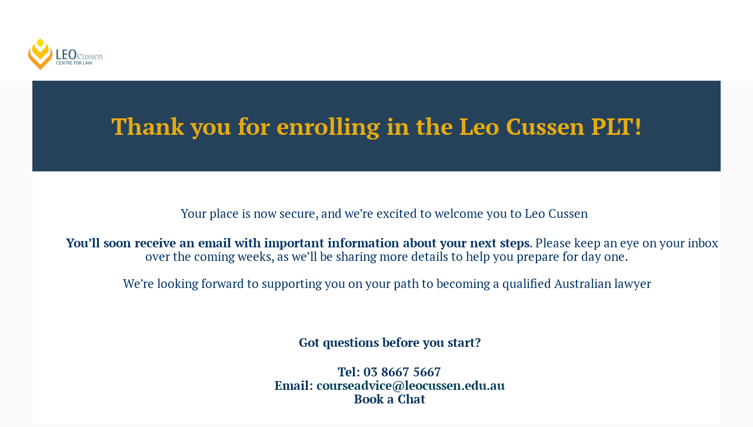

--- FILE ---
content_type: text/html; charset=UTF-8
request_url: https://www.leocussen.edu.au/thank-you/
body_size: 36405
content:
<!DOCTYPE html> <html lang="en-US" class="no-js"> <head><script>if(navigator.userAgent.match(/MSIE|Internet Explorer/i)||navigator.userAgent.match(/Trident\/7\..*?rv:11/i)){let e=document.location.href;if(!e.match(/[?&]nonitro/)){if(e.indexOf("?")==-1){if(e.indexOf("#")==-1){document.location.href=e+"?nonitro=1"}else{document.location.href=e.replace("#","?nonitro=1#")}}else{if(e.indexOf("#")==-1){document.location.href=e+"&nonitro=1"}else{document.location.href=e.replace("#","&nonitro=1#")}}}}</script><link rel="preconnect" href="https://www.google.com" /><link rel="preconnect" href="https://www.leocussen.edu.au" /><meta name="google-site-verification" content="EgutLr_TZ6BFDk2BjHxh7XVs4hbIk7iihZKYKFrzBNE" /><meta charset="UTF-8" /><title>Welcome to our PLT Program | Leo Cussen Centre for Law</title><meta name="viewport" content="width=device-width, initial-scale=1,shrink-to-fit=no" /><meta http-equiv="x-ua-compatible" content="ie=edge" /><meta name="format-detection" content="telephone=no" /><meta http-equiv="x-dns-prefetch-control" content="on" /><meta name='robots' content='index, follow, max-image-preview:large, max-snippet:-1, max-video-preview:-1' /><meta name="description" content="Thank you for enrolling in the Leo Cussen PLT! Your place is now secure, and we’re excited to welcome you to Leo Cussen You’ll soon receive an email with" /><meta property="og:locale" content="en_US" /><meta property="og:type" content="article" /><meta property="og:title" content="Thank you" /><meta property="og:description" content="Thank you for enrolling in the Leo Cussen PLT! Your place is now secure, and we’re excited to welcome you to Leo Cussen You’ll soon receive an email with" /><meta property="og:url" content="https://www.leocussen.edu.au/thank-you/" /><meta property="og:site_name" content="Leo Cussen Centre for Law" /><meta property="article:publisher" content="https://www.facebook.com/leocussencentreforlaw" /><meta property="article:modified_time" content="2025-08-21T03:49:01+00:00" /><meta name="twitter:card" content="summary_large_image" /><meta name="twitter:site" content="@LeoCussen" /><meta name="twitter:label1" content="Est. reading time" /><meta name="twitter:data1" content="1 minute" /><meta name="generator" content="Elementor 3.33.6; features: e_font_icon_svg, additional_custom_breakpoints; settings: css_print_method-external, google_font-enabled, font_display-swap" /><meta name="onesignal" content="wordpress-plugin" /><meta name="generator" content="NitroPack" /><script>var NPSH,NitroScrollHelper;NPSH=NitroScrollHelper=function(){let e=null;const o=window.sessionStorage.getItem("nitroScrollPos");function t(){let e=JSON.parse(window.sessionStorage.getItem("nitroScrollPos"))||{};if(typeof e!=="object"){e={}}e[document.URL]=window.scrollY;window.sessionStorage.setItem("nitroScrollPos",JSON.stringify(e))}window.addEventListener("scroll",function(){if(e!==null){clearTimeout(e)}e=setTimeout(t,200)},{passive:true});let r={};r.getScrollPos=()=>{if(!o){return 0}const e=JSON.parse(o);return e[document.URL]||0};r.isScrolled=()=>{return r.getScrollPos()>document.documentElement.clientHeight*.5};return r}();</script><script>(function(){var a=false;var e=document.documentElement.classList;var i=navigator.userAgent.toLowerCase();var n=["android","iphone","ipad"];var r=n.length;var o;var d=null;for(var t=0;t<r;t++){o=n[t];if(i.indexOf(o)>-1)d=o;if(e.contains(o)){a=true;e.remove(o)}}if(a&&d){e.add(d);if(d=="iphone"||d=="ipad"){e.add("ios")}}})();</script><script type="text/worker" id="nitro-web-worker">var preloadRequests=0;var remainingCount={};var baseURI="";self.onmessage=function(e){switch(e.data.cmd){case"RESOURCE_PRELOAD":var o=e.data.requestId;remainingCount[o]=0;e.data.resources.forEach(function(e){preload(e,function(o){return function(){console.log(o+" DONE: "+e);if(--remainingCount[o]==0){self.postMessage({cmd:"RESOURCE_PRELOAD",requestId:o})}}}(o));remainingCount[o]++});break;case"SET_BASEURI":baseURI=e.data.uri;break}};async function preload(e,o){if(typeof URL!=="undefined"&&baseURI){try{var a=new URL(e,baseURI);e=a.href}catch(e){console.log("Worker error: "+e.message)}}console.log("Preloading "+e);try{var n=new Request(e,{mode:"no-cors",redirect:"follow"});await fetch(n);o()}catch(a){console.log(a);var r=new XMLHttpRequest;r.responseType="blob";r.onload=o;r.onerror=o;r.open("GET",e,true);r.send()}}</script><script id="nprl">(()=>{if(window.NPRL!=undefined)return;(function(e){var t=e.prototype;t.after||(t.after=function(){var e,t=arguments,n=t.length,r=0,i=this,o=i.parentNode,a=Node,c=String,u=document;if(o!==null){while(r<n){(e=t[r])instanceof a?(i=i.nextSibling)!==null?o.insertBefore(e,i):o.appendChild(e):o.appendChild(u.createTextNode(c(e)));++r}}})})(Element);var e,t;e=t=function(){var t=false;var r=window.URL||window.webkitURL;var i=true;var o=true;var a=2;var c=null;var u=null;var d=true;var s=window.nitroGtmExcludes!=undefined;var l=s?JSON.parse(atob(window.nitroGtmExcludes)).map(e=>new RegExp(e)):[];var f;var m;var v=null;var p=null;var g=null;var h={touch:["touchmove","touchend"],default:["mousemove","click","keydown","wheel"]};var E=true;var y=[];var w=false;var b=[];var S=0;var N=0;var L=false;var T=0;var R=null;var O=false;var A=false;var C=false;var P=[];var I=[];var M=[];var k=[];var x=false;var _={};var j=new Map;var B="noModule"in HTMLScriptElement.prototype;var q=requestAnimationFrame||mozRequestAnimationFrame||webkitRequestAnimationFrame||msRequestAnimationFrame;const D="gtm.js?id=";function H(e,t){if(!_[e]){_[e]=[]}_[e].push(t)}function U(e,t){if(_[e]){var n=0,r=_[e];for(var n=0;n<r.length;n++){r[n].call(this,t)}}}function Y(){(function(e,t){var r=null;var i=function(e){r(e)};var o=null;var a={};var c=null;var u=null;var d=0;e.addEventListener(t,function(r){if(["load","DOMContentLoaded"].indexOf(t)!=-1){if(u){Q(function(){e.triggerNitroEvent(t)})}c=true}else if(t=="readystatechange"){d++;n.ogReadyState=d==1?"interactive":"complete";if(u&&u>=d){n.documentReadyState=n.ogReadyState;Q(function(){e.triggerNitroEvent(t)})}}});e.addEventListener(t+"Nitro",function(e){if(["load","DOMContentLoaded"].indexOf(t)!=-1){if(!c){e.preventDefault();e.stopImmediatePropagation()}else{}u=true}else if(t=="readystatechange"){u=n.documentReadyState=="interactive"?1:2;if(d<u){e.preventDefault();e.stopImmediatePropagation()}}});switch(t){case"load":o="onload";break;case"readystatechange":o="onreadystatechange";break;case"pageshow":o="onpageshow";break;default:o=null;break}if(o){Object.defineProperty(e,o,{get:function(){return r},set:function(n){if(typeof n!=="function"){r=null;e.removeEventListener(t+"Nitro",i)}else{if(!r){e.addEventListener(t+"Nitro",i)}r=n}}})}Object.defineProperty(e,"addEventListener"+t,{value:function(r){if(r!=t||!n.startedScriptLoading||document.currentScript&&document.currentScript.hasAttribute("nitro-exclude")){}else{arguments[0]+="Nitro"}e.ogAddEventListener.apply(e,arguments);a[arguments[1]]=arguments[0]}});Object.defineProperty(e,"removeEventListener"+t,{value:function(t){var n=a[arguments[1]];arguments[0]=n;e.ogRemoveEventListener.apply(e,arguments)}});Object.defineProperty(e,"triggerNitroEvent"+t,{value:function(t,n){n=n||e;var r=new Event(t+"Nitro",{bubbles:true});r.isNitroPack=true;Object.defineProperty(r,"type",{get:function(){return t},set:function(){}});Object.defineProperty(r,"target",{get:function(){return n},set:function(){}});e.dispatchEvent(r)}});if(typeof e.triggerNitroEvent==="undefined"){(function(){var t=e.addEventListener;var n=e.removeEventListener;Object.defineProperty(e,"ogAddEventListener",{value:t});Object.defineProperty(e,"ogRemoveEventListener",{value:n});Object.defineProperty(e,"addEventListener",{value:function(n){var r="addEventListener"+n;if(typeof e[r]!=="undefined"){e[r].apply(e,arguments)}else{t.apply(e,arguments)}},writable:true});Object.defineProperty(e,"removeEventListener",{value:function(t){var r="removeEventListener"+t;if(typeof e[r]!=="undefined"){e[r].apply(e,arguments)}else{n.apply(e,arguments)}}});Object.defineProperty(e,"triggerNitroEvent",{value:function(t,n){var r="triggerNitroEvent"+t;if(typeof e[r]!=="undefined"){e[r].apply(e,arguments)}}})})()}}).apply(null,arguments)}Y(window,"load");Y(window,"pageshow");Y(window,"DOMContentLoaded");Y(document,"DOMContentLoaded");Y(document,"readystatechange");try{var F=new Worker(r.createObjectURL(new Blob([document.getElementById("nitro-web-worker").textContent],{type:"text/javascript"})))}catch(e){var F=new Worker("data:text/javascript;base64,"+btoa(document.getElementById("nitro-web-worker").textContent))}F.onmessage=function(e){if(e.data.cmd=="RESOURCE_PRELOAD"){U(e.data.requestId,e)}};if(typeof document.baseURI!=="undefined"){F.postMessage({cmd:"SET_BASEURI",uri:document.baseURI})}var G=function(e){if(--S==0){Q(K)}};var W=function(e){e.target.removeEventListener("load",W);e.target.removeEventListener("error",W);e.target.removeEventListener("nitroTimeout",W);if(e.type!="nitroTimeout"){clearTimeout(e.target.nitroTimeout)}if(--N==0&&S==0){Q(J)}};var X=function(e){var t=e.textContent;try{var n=r.createObjectURL(new Blob([t.replace(/^(?:<!--)?(.*?)(?:-->)?$/gm,"$1")],{type:"text/javascript"}))}catch(e){var n="data:text/javascript;base64,"+btoa(t.replace(/^(?:<!--)?(.*?)(?:-->)?$/gm,"$1"))}return n};var K=function(){n.documentReadyState="interactive";document.triggerNitroEvent("readystatechange");document.triggerNitroEvent("DOMContentLoaded");if(window.pageYOffset||window.pageXOffset){window.dispatchEvent(new Event("scroll"))}A=true;Q(function(){if(N==0){Q(J)}Q($)})};var J=function(){if(!A||O)return;O=true;R.disconnect();en();n.documentReadyState="complete";document.triggerNitroEvent("readystatechange");window.triggerNitroEvent("load",document);window.triggerNitroEvent("pageshow",document);if(window.pageYOffset||window.pageXOffset||location.hash){let e=typeof history.scrollRestoration!=="undefined"&&history.scrollRestoration=="auto";if(e&&typeof NPSH!=="undefined"&&NPSH.getScrollPos()>0&&window.pageYOffset>document.documentElement.clientHeight*.5){window.scrollTo(0,NPSH.getScrollPos())}else if(location.hash){try{let e=document.querySelector(location.hash);if(e){e.scrollIntoView()}}catch(e){}}}var e=null;if(a==1){e=eo}else{e=eu}Q(e)};var Q=function(e){setTimeout(e,0)};var V=function(e){if(e.type=="touchend"||e.type=="click"){g=e}};var $=function(){if(d&&g){setTimeout(function(e){return function(){var t=function(e,t,n){var r=new Event(e,{bubbles:true,cancelable:true});if(e=="click"){r.clientX=t;r.clientY=n}else{r.touches=[{clientX:t,clientY:n}]}return r};var n;if(e.type=="touchend"){var r=e.changedTouches[0];n=document.elementFromPoint(r.clientX,r.clientY);n.dispatchEvent(t("touchstart"),r.clientX,r.clientY);n.dispatchEvent(t("touchend"),r.clientX,r.clientY);n.dispatchEvent(t("click"),r.clientX,r.clientY)}else if(e.type=="click"){n=document.elementFromPoint(e.clientX,e.clientY);n.dispatchEvent(t("click"),e.clientX,e.clientY)}}}(g),150);g=null}};var z=function(e){if(e.tagName=="SCRIPT"&&!e.hasAttribute("data-nitro-for-id")&&!e.hasAttribute("nitro-document-write")||e.tagName=="IMG"&&(e.hasAttribute("src")||e.hasAttribute("srcset"))||e.tagName=="IFRAME"&&e.hasAttribute("src")||e.tagName=="LINK"&&e.hasAttribute("href")&&e.hasAttribute("rel")&&e.getAttribute("rel")=="stylesheet"){if(e.tagName==="IFRAME"&&e.src.indexOf("about:blank")>-1){return}var t="";switch(e.tagName){case"LINK":t=e.href;break;case"IMG":if(k.indexOf(e)>-1)return;t=e.srcset||e.src;break;default:t=e.src;break}var n=e.getAttribute("type");if(!t&&e.tagName!=="SCRIPT")return;if((e.tagName=="IMG"||e.tagName=="LINK")&&(t.indexOf("data:")===0||t.indexOf("blob:")===0))return;if(e.tagName=="SCRIPT"&&n&&n!=="text/javascript"&&n!=="application/javascript"){if(n!=="module"||!B)return}if(e.tagName==="SCRIPT"){if(k.indexOf(e)>-1)return;if(e.noModule&&B){return}let t=null;if(document.currentScript){if(document.currentScript.src&&document.currentScript.src.indexOf(D)>-1){t=document.currentScript}if(document.currentScript.hasAttribute("data-nitro-gtm-id")){e.setAttribute("data-nitro-gtm-id",document.currentScript.getAttribute("data-nitro-gtm-id"))}}else if(window.nitroCurrentScript){if(window.nitroCurrentScript.src&&window.nitroCurrentScript.src.indexOf(D)>-1){t=window.nitroCurrentScript}}if(t&&s){let n=false;for(const t of l){n=e.src?t.test(e.src):t.test(e.textContent);if(n){break}}if(!n){e.type="text/googletagmanagerscript";let n=t.hasAttribute("data-nitro-gtm-id")?t.getAttribute("data-nitro-gtm-id"):t.id;if(!j.has(n)){j.set(n,[])}let r=j.get(n);r.push(e);return}}if(!e.src){if(e.textContent.length>0){e.textContent+="\n;if(document.currentScript.nitroTimeout) {clearTimeout(document.currentScript.nitroTimeout);}; setTimeout(function() { this.dispatchEvent(new Event('load')); }.bind(document.currentScript), 0);"}else{return}}else{}k.push(e)}if(!e.hasOwnProperty("nitroTimeout")){N++;e.addEventListener("load",W,true);e.addEventListener("error",W,true);e.addEventListener("nitroTimeout",W,true);e.nitroTimeout=setTimeout(function(){console.log("Resource timed out",e);e.dispatchEvent(new Event("nitroTimeout"))},5e3)}}};var Z=function(e){if(e.hasOwnProperty("nitroTimeout")&&e.nitroTimeout){clearTimeout(e.nitroTimeout);e.nitroTimeout=null;e.dispatchEvent(new Event("nitroTimeout"))}};document.documentElement.addEventListener("load",function(e){if(e.target.tagName=="SCRIPT"||e.target.tagName=="IMG"){k.push(e.target)}},true);document.documentElement.addEventListener("error",function(e){if(e.target.tagName=="SCRIPT"||e.target.tagName=="IMG"){k.push(e.target)}},true);var ee=["appendChild","replaceChild","insertBefore","prepend","append","before","after","replaceWith","insertAdjacentElement"];var et=function(){if(s){window._nitro_setTimeout=window.setTimeout;window.setTimeout=function(e,t,...n){let r=document.currentScript||window.nitroCurrentScript;if(!r||r.src&&r.src.indexOf(D)==-1){return window._nitro_setTimeout.call(window,e,t,...n)}return window._nitro_setTimeout.call(window,function(e,t){return function(...n){window.nitroCurrentScript=e;t(...n)}}(r,e),t,...n)}}ee.forEach(function(e){HTMLElement.prototype["og"+e]=HTMLElement.prototype[e];HTMLElement.prototype[e]=function(...t){if(this.parentNode||this===document.documentElement){switch(e){case"replaceChild":case"insertBefore":t.pop();break;case"insertAdjacentElement":t.shift();break}t.forEach(function(e){if(!e)return;if(e.tagName=="SCRIPT"){z(e)}else{if(e.children&&e.children.length>0){e.querySelectorAll("script").forEach(z)}}})}return this["og"+e].apply(this,arguments)}})};var en=function(){if(s&&typeof window._nitro_setTimeout==="function"){window.setTimeout=window._nitro_setTimeout}ee.forEach(function(e){HTMLElement.prototype[e]=HTMLElement.prototype["og"+e]})};var er=async function(){if(o){ef(f);ef(V);if(v){clearTimeout(v);v=null}}if(T===1){L=true;return}else if(T===0){T=-1}n.startedScriptLoading=true;Object.defineProperty(document,"readyState",{get:function(){return n.documentReadyState},set:function(){}});var e=document.documentElement;var t={attributes:true,attributeFilter:["src"],childList:true,subtree:true};R=new MutationObserver(function(e,t){e.forEach(function(e){if(e.type=="childList"&&e.addedNodes.length>0){e.addedNodes.forEach(function(e){if(!document.documentElement.contains(e)){return}if(e.tagName=="IMG"||e.tagName=="IFRAME"||e.tagName=="LINK"){z(e)}})}if(e.type=="childList"&&e.removedNodes.length>0){e.removedNodes.forEach(function(e){if(e.tagName=="IFRAME"||e.tagName=="LINK"){Z(e)}})}if(e.type=="attributes"){var t=e.target;if(!document.documentElement.contains(t)){return}if(t.tagName=="IFRAME"||t.tagName=="LINK"||t.tagName=="IMG"||t.tagName=="SCRIPT"){z(t)}}})});R.observe(e,t);if(!s){et()}await Promise.all(P);var r=b.shift();var i=null;var a=false;while(r){var c;var u=JSON.parse(atob(r.meta));var d=u.delay;if(r.type=="inline"){var l=document.getElementById(r.id);if(l){l.remove()}else{r=b.shift();continue}c=X(l);if(c===false){r=b.shift();continue}}else{c=r.src}if(!a&&r.type!="inline"&&(typeof u.attributes.async!="undefined"||typeof u.attributes.defer!="undefined")){if(i===null){i=r}else if(i===r){a=true}if(!a){b.push(r);r=b.shift();continue}}var m=document.createElement("script");m.src=c;m.setAttribute("data-nitro-for-id",r.id);for(var p in u.attributes){try{if(u.attributes[p]===false){m.setAttribute(p,"")}else{m.setAttribute(p,u.attributes[p])}}catch(e){console.log("Error while setting script attribute",m,e)}}m.async=false;if(u.canonicalLink!=""&&Object.getOwnPropertyDescriptor(m,"src")?.configurable!==false){(e=>{Object.defineProperty(m,"src",{get:function(){return e.canonicalLink},set:function(){}})})(u)}if(d){setTimeout((function(e,t){var n=document.querySelector("[data-nitro-marker-id='"+t+"']");if(n){n.after(e)}else{document.head.appendChild(e)}}).bind(null,m,r.id),d)}else{m.addEventListener("load",G);m.addEventListener("error",G);if(!m.noModule||!B){S++}var g=document.querySelector("[data-nitro-marker-id='"+r.id+"']");if(g){Q(function(e,t){return function(){e.after(t)}}(g,m))}else{Q(function(e){return function(){document.head.appendChild(e)}}(m))}}r=b.shift()}};var ei=function(){var e=document.getElementById("nitro-deferred-styles");var t=document.createElement("div");t.innerHTML=e.textContent;return t};var eo=async function(e){isPreload=e&&e.type=="NitroPreload";if(!isPreload){T=-1;E=false;if(o){ef(f);ef(V);if(v){clearTimeout(v);v=null}}}if(w===false){var t=ei();let e=t.querySelectorAll('style,link[rel="stylesheet"]');w=e.length;if(w){let e=document.getElementById("nitro-deferred-styles-marker");e.replaceWith.apply(e,t.childNodes)}else if(isPreload){Q(ed)}else{es()}}else if(w===0&&!isPreload){es()}};var ea=function(){var e=ei();var t=e.childNodes;var n;var r=[];for(var i=0;i<t.length;i++){n=t[i];if(n.href){r.push(n.href)}}var o="css-preload";H(o,function(e){eo(new Event("NitroPreload"))});if(r.length){F.postMessage({cmd:"RESOURCE_PRELOAD",resources:r,requestId:o})}else{Q(function(){U(o)})}};var ec=function(){if(T===-1)return;T=1;var e=[];var t,n;for(var r=0;r<b.length;r++){t=b[r];if(t.type!="inline"){if(t.src){n=JSON.parse(atob(t.meta));if(n.delay)continue;if(n.attributes.type&&n.attributes.type=="module"&&!B)continue;e.push(t.src)}}}if(e.length){var i="js-preload";H(i,function(e){T=2;if(L){Q(er)}});F.postMessage({cmd:"RESOURCE_PRELOAD",resources:e,requestId:i})}};var eu=function(){while(I.length){style=I.shift();if(style.hasAttribute("nitropack-onload")){style.setAttribute("onload",style.getAttribute("nitropack-onload"));Q(function(e){return function(){e.dispatchEvent(new Event("load"))}}(style))}}while(M.length){style=M.shift();if(style.hasAttribute("nitropack-onerror")){style.setAttribute("onerror",style.getAttribute("nitropack-onerror"));Q(function(e){return function(){e.dispatchEvent(new Event("error"))}}(style))}}};var ed=function(){if(!x){if(i){Q(function(){var e=document.getElementById("nitro-critical-css");if(e){e.remove()}})}x=true;onStylesLoadEvent=new Event("NitroStylesLoaded");onStylesLoadEvent.isNitroPack=true;window.dispatchEvent(onStylesLoadEvent)}};var es=function(){if(a==2){Q(er)}else{eu()}};var el=function(e){m.forEach(function(t){document.addEventListener(t,e,true)})};var ef=function(e){m.forEach(function(t){document.removeEventListener(t,e,true)})};if(s){et()}return{setAutoRemoveCriticalCss:function(e){i=e},registerScript:function(e,t,n){b.push({type:"remote",src:e,id:t,meta:n})},registerInlineScript:function(e,t){b.push({type:"inline",id:e,meta:t})},registerStyle:function(e,t,n){y.push({href:e,rel:t,media:n})},onLoadStyle:function(e){I.push(e);if(w!==false&&--w==0){Q(ed);if(E){E=false}else{es()}}},onErrorStyle:function(e){M.push(e);if(w!==false&&--w==0){Q(ed);if(E){E=false}else{es()}}},loadJs:function(e,t){if(!e.src){var n=X(e);if(n!==false){e.src=n;e.textContent=""}}if(t){Q(function(e,t){return function(){e.after(t)}}(t,e))}else{Q(function(e){return function(){document.head.appendChild(e)}}(e))}},loadQueuedResources:async function(){window.dispatchEvent(new Event("NitroBootStart"));if(p){clearTimeout(p);p=null}window.removeEventListener("load",e.loadQueuedResources);f=a==1?er:eo;if(!o||g){Q(f)}else{if(navigator.userAgent.indexOf(" Edge/")==-1){ea();H("css-preload",ec)}el(f);if(u){if(c){v=setTimeout(f,c)}}else{}}},fontPreload:function(e){var t="critical-fonts";H(t,function(e){document.getElementById("nitro-critical-fonts").type="text/css"});F.postMessage({cmd:"RESOURCE_PRELOAD",resources:e,requestId:t})},boot:function(){if(t)return;t=true;C=typeof NPSH!=="undefined"&&NPSH.isScrolled();let n=document.prerendering;if(location.hash||C||n){o=false}m=h.default.concat(h.touch);p=setTimeout(e.loadQueuedResources,1500);el(V);if(C){e.loadQueuedResources()}else{window.addEventListener("load",e.loadQueuedResources)}},addPrerequisite:function(e){P.push(e)},getTagManagerNodes:function(e){if(!e)return j;return j.get(e)??[]}}}();var n,r;n=r=function(){var t=document.write;return{documentWrite:function(n,r){if(n&&n.hasAttribute("nitro-exclude")){return t.call(document,r)}var i=null;if(n.documentWriteContainer){i=n.documentWriteContainer}else{i=document.createElement("span");n.documentWriteContainer=i}var o=null;if(n){if(n.hasAttribute("data-nitro-for-id")){o=document.querySelector('template[data-nitro-marker-id="'+n.getAttribute("data-nitro-for-id")+'"]')}else{o=n}}i.innerHTML+=r;i.querySelectorAll("script").forEach(function(e){e.setAttribute("nitro-document-write","")});if(!i.parentNode){if(o){o.parentNode.insertBefore(i,o)}else{document.body.appendChild(i)}}var a=document.createElement("span");a.innerHTML=r;var c=a.querySelectorAll("script");if(c.length){c.forEach(function(t){var n=t.getAttributeNames();var r=document.createElement("script");n.forEach(function(e){r.setAttribute(e,t.getAttribute(e))});r.async=false;if(!t.src&&t.textContent){r.textContent=t.textContent}e.loadJs(r,o)})}},TrustLogo:function(e,t){var n=document.getElementById(e);var r=document.createElement("img");r.src=t;n.parentNode.insertBefore(r,n)},documentReadyState:"loading",ogReadyState:document.readyState,startedScriptLoading:false,loadScriptDelayed:function(e,t){setTimeout(function(){var t=document.createElement("script");t.src=e;document.head.appendChild(t)},t)}}}();document.write=function(e){n.documentWrite(document.currentScript,e)};document.writeln=function(e){n.documentWrite(document.currentScript,e+"\n")};window.NPRL=e;window.NitroResourceLoader=t;window.NPh=n;window.NitroPackHelper=r})();</script><template id="nitro-deferred-styles-marker"></template><style id="nitro-fonts">@font-face{font-family:"FontAwesome";src:url("https://www.leocussen.edu.au/nitropack_static/hTncxQqNEhBaoIdwmqtcqHejNjzyOTMa/assets/static/source/rev-c68ede7/www.leocussen.edu.au/wp-content/themes/leo/resources/fonts/5b62176f39ee6b2e67305a69b0f081c0.fontawesome-webfont.eot");src:url("https://www.leocussen.edu.au/nitropack_static/hTncxQqNEhBaoIdwmqtcqHejNjzyOTMa/assets/static/source/rev-c68ede7/www.leocussen.edu.au/wp-content/themes/leo/resources/fonts/5b62176f39ee6b2e67305a69b0f081c0.fontawesome-webfont.woff2") format("woff2");font-weight:normal;font-style:normal;font-display:swap}@font-face{font-family:"HelveticaNeue-Thin";src:url("https://www.leocussen.edu.au/nitropack_static/hTncxQqNEhBaoIdwmqtcqHejNjzyOTMa/assets/static/source/rev-c68ede7/www.leocussen.edu.au/wp-content/themes/leo/resources/fonts/HelveticaNeue-Thin.ttf") format("truetype");font-weight:normal;font-style:normal;font-display:swap}</style><style type="text/css" id="nitro-critical-css">@charset "UTF-8";ul{box-sizing:border-box}:root{--wp-block-synced-color:#7a00df;--wp-block-synced-color--rgb:122,0,223;--wp-bound-block-color:var(--wp-block-synced-color);--wp-editor-canvas-background:#ddd;--wp-admin-theme-color:#007cba;--wp-admin-theme-color--rgb:0,124,186;--wp-admin-theme-color-darker-10:#006ba1;--wp-admin-theme-color-darker-10--rgb:0,107,160.5;--wp-admin-theme-color-darker-20:#005a87;--wp-admin-theme-color-darker-20--rgb:0,90,135;--wp-admin-border-width-focus:2px}:root{--wp--preset--font-size--normal:16px;--wp--preset--font-size--huge:42px}:root{--wp--preset--aspect-ratio--square:1;--wp--preset--aspect-ratio--4-3:4/3;--wp--preset--aspect-ratio--3-4:3/4;--wp--preset--aspect-ratio--3-2:3/2;--wp--preset--aspect-ratio--2-3:2/3;--wp--preset--aspect-ratio--16-9:16/9;--wp--preset--aspect-ratio--9-16:9/16;--wp--preset--color--black:#000;--wp--preset--color--cyan-bluish-gray:#abb8c3;--wp--preset--color--white:#fff;--wp--preset--color--pale-pink:#f78da7;--wp--preset--color--vivid-red:#cf2e2e;--wp--preset--color--luminous-vivid-orange:#ff6900;--wp--preset--color--luminous-vivid-amber:#fcb900;--wp--preset--color--light-green-cyan:#7bdcb5;--wp--preset--color--vivid-green-cyan:#00d084;--wp--preset--color--pale-cyan-blue:#8ed1fc;--wp--preset--color--vivid-cyan-blue:#0693e3;--wp--preset--color--vivid-purple:#9b51e0;--wp--preset--gradient--vivid-cyan-blue-to-vivid-purple:linear-gradient(135deg,#0693e3 0%,#9b51e0 100%);--wp--preset--gradient--light-green-cyan-to-vivid-green-cyan:linear-gradient(135deg,#7adcb4 0%,#00d082 100%);--wp--preset--gradient--luminous-vivid-amber-to-luminous-vivid-orange:linear-gradient(135deg,#fcb900 0%,#ff6900 100%);--wp--preset--gradient--luminous-vivid-orange-to-vivid-red:linear-gradient(135deg,#ff6900 0%,#cf2e2e 100%);--wp--preset--gradient--very-light-gray-to-cyan-bluish-gray:linear-gradient(135deg,#eee 0%,#a9b8c3 100%);--wp--preset--gradient--cool-to-warm-spectrum:linear-gradient(135deg,#4aeadc 0%,#9778d1 20%,#cf2aba 40%,#ee2c82 60%,#fb6962 80%,#fef84c 100%);--wp--preset--gradient--blush-light-purple:linear-gradient(135deg,#ffceec 0%,#9896f0 100%);--wp--preset--gradient--blush-bordeaux:linear-gradient(135deg,#fecda5 0%,#fe2d2d 50%,#6b003e 100%);--wp--preset--gradient--luminous-dusk:linear-gradient(135deg,#ffcb70 0%,#c751c0 50%,#4158d0 100%);--wp--preset--gradient--pale-ocean:linear-gradient(135deg,#fff5cb 0%,#b6e3d4 50%,#33a7b5 100%);--wp--preset--gradient--electric-grass:linear-gradient(135deg,#caf880 0%,#71ce7e 100%);--wp--preset--gradient--midnight:linear-gradient(135deg,#020381 0%,#2874fc 100%);--wp--preset--font-size--small:13px;--wp--preset--font-size--medium:20px;--wp--preset--font-size--large:36px;--wp--preset--font-size--x-large:42px;--wp--preset--spacing--20:.44rem;--wp--preset--spacing--30:.67rem;--wp--preset--spacing--40:1rem;--wp--preset--spacing--50:1.5rem;--wp--preset--spacing--60:2.25rem;--wp--preset--spacing--70:3.38rem;--wp--preset--spacing--80:5.06rem;--wp--preset--shadow--natural:6px 6px 9px rgba(0,0,0,.2);--wp--preset--shadow--deep:12px 12px 50px rgba(0,0,0,.4);--wp--preset--shadow--sharp:6px 6px 0px rgba(0,0,0,.2);--wp--preset--shadow--outlined:6px 6px 0px -3px #fff,6px 6px #000;--wp--preset--shadow--crisp:6px 6px 0px #000}:root{--yellow:#e6ab11;--blue:#03405a}html{font-family:sans-serif;-ms-text-size-adjust:100%;-webkit-text-size-adjust:100%}body{margin:0}header,nav{display:block}template{display:none}a{background-color:transparent}b{font-weight:bold}img{border:0}button,input{color:inherit;font:inherit;margin:0}button{overflow:visible}button{text-transform:none}button{-webkit-appearance:button}button::-moz-focus-inner,input::-moz-focus-inner{border:0;padding:0}input{line-height:normal}input[type="search"]{-webkit-appearance:textfield;box-sizing:content-box}input[type="search"]::-webkit-search-cancel-button,input[type="search"]::-webkit-search-decoration{-webkit-appearance:none}*{-webkit-box-sizing:border-box;-moz-box-sizing:border-box;box-sizing:border-box}*:before,*:after{-webkit-box-sizing:border-box;-moz-box-sizing:border-box;box-sizing:border-box}html{font-size:10px}body{font-family:"Helvetica Neue",Helvetica,Arial,sans-serif;font-size:14px;line-height:1.42857;color:#333;background-color:#fff}input,button{font-family:inherit;font-size:inherit;line-height:inherit}a{color:#337ab7;text-decoration:none}img{vertical-align:middle}h2,h3,h4,h6{font-family:inherit;font-weight:500;line-height:1.1;color:inherit}h2,h3{margin-top:20px;margin-bottom:10px}h4,h6{margin-top:10px;margin-bottom:10px}h2{font-size:30px}h3{font-size:24px}h4{font-size:18px}h6{font-size:12px}p{margin:0 0 10px}ul{margin-top:0;margin-bottom:10px}ul ul{margin-bottom:0}.container-fluid{margin-right:auto;margin-left:auto;padding-left:15px;padding-right:15px}.container-fluid:before,.container-fluid:after{content:" ";display:table}.container-fluid:after{clear:both}.row{margin-left:-15px;margin-right:-15px}.row:before,.row:after{content:" ";display:table}.row:after{clear:both}.col-md-2,.col-md-4,.col-sm-6,.col-xs-12{position:relative;min-height:1px;padding-left:15px;padding-right:15px}.col-xs-12{float:left}.col-xs-12{width:100%}@media (min-width:768px){.col-sm-6{float:left}.col-sm-6{width:50%}}@media (min-width:992px){.col-md-2,.col-md-4{float:left}.col-md-2{width:16.66667%}.col-md-4{width:33.33333%}}label{display:inline-block;max-width:100%;margin-bottom:5px;font-weight:bold}input[type="search"]{-webkit-box-sizing:border-box;-moz-box-sizing:border-box;box-sizing:border-box}input[type="search"]{-webkit-appearance:none}.fade{opacity:0}.dropdown{position:relative}.nav{margin-bottom:0;padding-left:0;list-style:none}.nav:before,.nav:after{content:" ";display:table}.nav:after{clear:both}.close{float:right;font-size:21px;font-weight:bold;line-height:1;color:#000;text-shadow:0 1px 0 #fff;opacity:.2;filter:alpha(opacity=20)}.modal{display:none;overflow:hidden;position:fixed;top:0;right:0;bottom:0;left:0;z-index:1050;-webkit-overflow-scrolling:touch;outline:0}.modal.fade .modal-dialog{-webkit-transform:translate(0,-25%);-ms-transform:translate(0,-25%);-o-transform:translate(0,-25%);transform:translate(0,-25%)}.modal-dialog{position:relative;width:auto;margin:10px}.modal-content{position:relative;background-color:#fff;border:1px solid #999;border:1px solid rgba(0,0,0,.2);border-radius:6px;-webkit-box-shadow:0 3px 9px rgba(0,0,0,.5);box-shadow:0 3px 9px rgba(0,0,0,.5);background-clip:padding-box;outline:0}.modal-header{padding:15px;border-bottom:1px solid #e5e5e5}.modal-header:before,.modal-header:after{content:" ";display:table}.modal-header:after{clear:both}.modal-header .close{margin-top:-2px}.modal-body{position:relative;padding:15px}@media (min-width:768px){.modal-dialog{width:600px;margin:30px auto}.modal-content{-webkit-box-shadow:0 5px 15px rgba(0,0,0,.5);box-shadow:0 5px 15px rgba(0,0,0,.5)}}@-ms-viewport{width:device-width}.visible-xs-block,.visible-sm-block{display:none !important}@media (max-width:767px){.visible-xs-block{display:block !important}}@media (min-width:768px) and (max-width:991px){.visible-sm-block{display:block !important}}@media (max-width:767px){.hidden-xs{display:none !important}}@media (min-width:768px) and (max-width:991px){.hidden-sm{display:none !important}}@media (min-width:992px) and (max-width:1199px){.hidden-md{display:none !important}}@media (min-width:1200px){.hidden-lg{display:none !important}}html{font-family:sans-serif;line-height:1.15;-ms-text-size-adjust:100%;-webkit-text-size-adjust:100%}body{margin:0}header,nav{display:block}a{background-color:transparent;-webkit-text-decoration-skip:objects}b{font-weight:inherit}b{font-weight:bolder}img{border-style:none}button,input{font-family:sans-serif;font-size:100%;line-height:1.15;margin:0}button,input{overflow:visible}button{text-transform:none}button,[type="submit"]{-webkit-appearance:button}button::-moz-focus-inner,[type="submit"]::-moz-focus-inner{border-style:none;padding:0}button:-moz-focusring,[type="submit"]:-moz-focusring{outline:1px dotted ButtonText}[type="search"]{-webkit-appearance:textfield;outline-offset:-2px}[type="search"]::-webkit-search-cancel-button,[type="search"]::-webkit-search-decoration{-webkit-appearance:none}::-webkit-file-upload-button{-webkit-appearance:button;font:inherit}template{display:none}html,body{height:100%;-webkit-text-size-adjust:none}body{font-family:"Helvetica Neue","Helvetica","Arial",sans-serif;font-size:15px;line-height:1.3;background:#fafafa;color:#787878;font-weight:300}a{text-decoration:none;color:#03405a}h2,h3,h4{font-family:"pt-serif",sans-serif;color:#404041;font-weight:bold}h2{font-size:24px}@media screen and (min-width:768px){h2{font-size:30px}}@media screen and (min-width:992px){h2{font-size:40px}}@media screen and (min-width:1200px){h2{font-size:40px}}h3{font-size:18px}@media screen and (min-width:992px){h3{font-size:20px}}@media screen and (min-width:1200px){h3{font-size:30px}}h4{font-size:18px;font-weight:normal}@media screen and (min-width:992px){h4{font-size:20px}}@media screen and (min-width:1200px){h4{font-size:25px}}h6{font-size:18px;font-weight:300}.wrapper{width:100%;overflow:hidden;padding-top:74px}@media screen and (min-width:992px){.wrapper{padding-top:137px}}.logo,.logo-footer,[class^="ico-"]{font-size:0;line-height:0;text-indent:-100%;overflow:hidden}.logo{display:block;background:url("https://www.leocussen.edu.au/nitropack_static/hTncxQqNEhBaoIdwmqtcqHejNjzyOTMa/assets/images/source/rev-7cf94bf/www.leocussen.edu.au/wp-content/themes/leo/resources/images/logo.svg") 50% no-repeat;width:127px;height:54px;position:absolute;top:10px;left:18px;background-size:127px 54px}.logo.nitro-lazy{background:none !important}@media screen and (-webkit-min-device-pixel-ratio:1.5),screen and (min-device-pixel-ratio:1.5),screen and (-webkit-min-device-pixel-ratio:2),screen and (min-resolution:192dpi){.logo{background-image:url("https://www.leocussen.edu.au/nitropack_static/hTncxQqNEhBaoIdwmqtcqHejNjzyOTMa/assets/images/source/rev-7cf94bf/www.leocussen.edu.au/wp-content/themes/leo/resources/images/logo.svg");-ms-background-size:127px 54px;background-size:127px 54px}.logo.nitro-lazy{background-image:none !important}}@media screen and (min-width:768px){.logo{left:40px}}@media screen and (min-width:992px){.logo{width:133px;height:57px;top:63px;-ms-background-size:133px 57px;background-size:133px 57px}}@media screen and (min-width:1350px){.logo{background-image:url("https://www.leocussen.edu.au/nitropack_static/hTncxQqNEhBaoIdwmqtcqHejNjzyOTMa/assets/images/source/rev-7cf94bf/www.leocussen.edu.au/wp-content/themes/leo/resources/images/logo.svg");width:221px;height:94px;top:22px;left:15px;-ms-background-size:221px 94px;background-size:221px 94px}.logo.nitro-lazy{background-image:none !important}}@media screen and (min-width:1350px) and (-webkit-min-device-pixel-ratio:1.5),screen and (min-width:1350px) and (min-device-pixel-ratio:1.5),screen and (min-width:1350px) and (-webkit-min-device-pixel-ratio:2),screen and (min-width:1350px) and (min-resolution:192dpi){.logo{background-image:url("https://www.leocussen.edu.au/nitropack_static/hTncxQqNEhBaoIdwmqtcqHejNjzyOTMa/assets/images/source/rev-7cf94bf/www.leocussen.edu.au/wp-content/themes/leo/resources/images/logo.svg");-ms-background-size:221px 94px;background-size:221px 94px}.logo.nitro-lazy{background-image:none !important}}@media screen and (min-width:1200px){.logo{left:45px}}.logo-footer{background:url("https://www.leocussen.edu.au/nitropack_static/hTncxQqNEhBaoIdwmqtcqHejNjzyOTMa/assets/images/optimized/rev-7cf94bf/www.leocussen.edu.au/wp-content/themes/leo/resources/images/logo-footer-mobile.png") 50% no-repeat;width:145px;height:62px;display:block}.logo-footer.nitro-lazy{background:none !important}@media screen and (-webkit-min-device-pixel-ratio:1.5),screen and (min-device-pixel-ratio:1.5),screen and (-webkit-min-device-pixel-ratio:2),screen and (min-resolution:192dpi){.logo-footer{background-image:url("https://www.leocussen.edu.au/nitropack_static/hTncxQqNEhBaoIdwmqtcqHejNjzyOTMa/assets/images/optimized/rev-7cf94bf/www.leocussen.edu.au/wp-content/themes/leo/resources/images/logo-footer-mobile@2x.png");-ms-background-size:145px 62px;background-size:145px 62px}.logo-footer.nitro-lazy{background-image:none !important}}@media screen and (min-width:1200px){.logo-footer{background-image:url("https://www.leocussen.edu.au/nitropack_static/hTncxQqNEhBaoIdwmqtcqHejNjzyOTMa/assets/images/optimized/rev-7cf94bf/www.leocussen.edu.au/wp-content/themes/leo/resources/images/logo-footer.png");width:141px;height:60px}.logo-footer.nitro-lazy{background-image:none !important}}@media screen and (min-width:1200px) and (-webkit-min-device-pixel-ratio:1.5),screen and (min-width:1200px) and (min-device-pixel-ratio:1.5),screen and (min-width:1200px) and (-webkit-min-device-pixel-ratio:2),screen and (min-width:1200px) and (min-resolution:192dpi){.logo-footer{background-image:url("https://www.leocussen.edu.au/nitropack_static/hTncxQqNEhBaoIdwmqtcqHejNjzyOTMa/assets/images/optimized/rev-7cf94bf/www.leocussen.edu.au/wp-content/themes/leo/resources/images/logo-footer@2x.png");-ms-background-size:141px 60px;background-size:141px 60px}.logo-footer.nitro-lazy{background-image:none !important}}[class^="ico-"]{display:inline-block;vertical-align:middle}.ico-search{background:url("https://www.leocussen.edu.au/nitropack_static/hTncxQqNEhBaoIdwmqtcqHejNjzyOTMa/assets/images/optimized/rev-7cf94bf/www.leocussen.edu.au/wp-content/themes/leo/resources/images/ico-search-mobile.png");width:30px;height:32px}@media screen and (-webkit-min-device-pixel-ratio:1.5),screen and (min-device-pixel-ratio:1.5),screen and (-webkit-min-device-pixel-ratio:2),screen and (min-resolution:192dpi){.ico-search{background-image:url("https://www.leocussen.edu.au/nitropack_static/hTncxQqNEhBaoIdwmqtcqHejNjzyOTMa/assets/images/optimized/rev-7cf94bf/www.leocussen.edu.au/wp-content/themes/leo/resources/images/ico-search-mobile@2x.png");-ms-background-size:30px 32px;background-size:30px 32px}.ico-search.nitro-lazy{background-image:none !important}}@media screen and (min-width:992px){.ico-search{background-image:url("https://www.leocussen.edu.au/nitropack_static/hTncxQqNEhBaoIdwmqtcqHejNjzyOTMa/assets/images/optimized/rev-7cf94bf/www.leocussen.edu.au/wp-content/themes/leo/resources/images/ico-search.png");width:13px;height:13px;-ms-background-size:13px 13px;background-size:13px 13px}.ico-search.nitro-lazy{background-image:none !important}}@media screen and (min-width:992px) and (-webkit-min-device-pixel-ratio:1.5),screen and (min-width:992px) and (min-device-pixel-ratio:1.5),screen and (min-width:992px) and (-webkit-min-device-pixel-ratio:2),screen and (min-width:992px) and (min-resolution:192dpi){.ico-search{background-image:url("https://www.leocussen.edu.au/nitropack_static/hTncxQqNEhBaoIdwmqtcqHejNjzyOTMa/assets/images/optimized/rev-7cf94bf/www.leocussen.edu.au/wp-content/themes/leo/resources/images/ico-search@2x.png");-ms-background-size:13px 13px;background-size:13px 13px}.ico-search.nitro-lazy{background-image:none !important}}.ico-phone{background:url("https://www.leocussen.edu.au/nitropack_static/hTncxQqNEhBaoIdwmqtcqHejNjzyOTMa/assets/images/optimized/rev-7cf94bf/www.leocussen.edu.au/wp-content/themes/leo/resources/images/ico-phone-mobile.png") 50% no-repeat;width:24px;height:24px}.ico-phone.nitro-lazy{background:none !important}@media screen and (-webkit-min-device-pixel-ratio:1.5),screen and (min-device-pixel-ratio:1.5),screen and (-webkit-min-device-pixel-ratio:2),screen and (min-resolution:192dpi){.ico-phone{background-image:url("https://www.leocussen.edu.au/nitropack_static/hTncxQqNEhBaoIdwmqtcqHejNjzyOTMa/assets/images/optimized/rev-7cf94bf/www.leocussen.edu.au/wp-content/themes/leo/resources/images/ico-phone-mobile@2x.png");-ms-background-size:24px 24px;background-size:24px 24px}.ico-phone.nitro-lazy{background-image:none !important}}@media screen and (min-width:992px){.ico-phone{background-image:url("https://www.leocussen.edu.au/nitropack_static/hTncxQqNEhBaoIdwmqtcqHejNjzyOTMa/assets/images/optimized/rev-7cf94bf/www.leocussen.edu.au/wp-content/themes/leo/resources/images/ico-phone.png");width:22px;height:22px;border:1px solid #dedfdf;-webkit-border-radius:50%;border-radius:50%;-ms-background-size:12px 12px;background-size:12px 12px}.ico-phone.nitro-lazy{background-image:none !important}}@media screen and (min-width:992px) and (-webkit-min-device-pixel-ratio:1.5),screen and (min-width:992px) and (min-device-pixel-ratio:1.5),screen and (min-width:992px) and (-webkit-min-device-pixel-ratio:2),screen and (min-width:992px) and (min-resolution:192dpi){.ico-phone{background-image:url("https://www.leocussen.edu.au/nitropack_static/hTncxQqNEhBaoIdwmqtcqHejNjzyOTMa/assets/images/optimized/rev-7cf94bf/www.leocussen.edu.au/wp-content/themes/leo/resources/images/ico-phone@2x.png");-ms-background-size:12px 12px;background-size:12px 12px}.ico-phone.nitro-lazy{background-image:none !important}}.header{background:#fff;position:fixed;top:0;left:0;right:0;z-index:10;height:74px}.header:before{content:"";position:fixed;top:0;left:0;right:0;bottom:0;background:#000;z-index:9;-ms-filter:"progid:DXImageTransform.Microsoft.Alpha(Opacity=0)";opacity:0;visibility:hidden}@media screen and (min-width:992px){.header:before{content:none;display:none}}@media screen and (min-width:992px){.header{height:137px;padding:9px 40px;-webkit-transform:translate3d(0,0,0);transform:translate3d(0,0,0)}}@media screen and (min-width:1200px){.header{padding:9px 45px}}.header .search-form{position:relative;padding-right:80px}@media screen and (min-width:992px){.header .search-form{float:right;width:198px;padding-right:0}}.header .search-label{font-size:18px;font-weight:300;line-height:84px;position:absolute;top:0;left:0;right:80px;padding:0 0 0 28px;color:#424243}.header .search-field{display:block;width:100%;background:#f0f1f1;color:#424243;font-size:18px;line-height:24px;font-weight:300;padding:0 28px;border:0 none;height:84px;-webkit-border-radius:0;border-radius:0}@media screen and (min-width:992px){.header .search-field{border:1px solid #dedfdf;background:#fff;font-size:12px;line-height:16px;height:22px;-webkit-border-radius:11px;border-radius:11px;padding:0 32px 0 12px}}.header .search-btn{background:#e6ab11;border:0 none;width:80px;height:84px;position:absolute;top:0;right:0}@media screen and (min-width:992px){.header .search-btn{background:transparent;width:22px;height:22px;line-height:10px;text-align:left;padding:0}}.footer ul{list-style:none;margin:0;padding:0}.footer .footer-nav h6{font-size:14px;font-weight:600;color:#03405a;margin:0}.footer .footer-nav ul{font-size:14px;padding-right:15px}.footer .footer-nav ul li{padding:3px 0;margin-bottom:13px}.footer .footer-nav ul li a{color:#03405a;font-weight:600}.footer .footer-nav ul li ul{font-size:13px}.footer .footer-nav ul li ul li:first-child{padding-top:6px}.footer .footer-nav ul li ul li{margin-bottom:0}.footer .footer-nav ul li ul li a{font-weight:300;color:#787878}@media screen and (min-width:992px){.set-col{float:left;width:25%;padding:3px 14px 0 0 !important}}.navs{position:fixed;top:0;right:0;bottom:0;overflow-y:auto;-webkit-overflow-scrolling:touch;z-index:12;background:#fff;max-width:300px;visibility:hidden;-webkit-transform:translateX(110%);-ms-transform:translateX(110%);transform:translateX(110%)}@media (min-width:375px){.navs{max-width:335px}}@media (min-width:415px){.navs{max-width:375px}}@media screen and (min-width:992px){.navs{display:inline;position:static;overflow:visible;top:auto;right:auto;bottom:auto;background:transparent;-webkit-transform:none;-ms-transform:none;transform:none;visibility:visible;max-width:none}}.nav{background:#fff}@media screen and (min-width:992px){.nav{background:transparent;padding-top:20px;float:right;clear:right}}.nav ul{list-style:none;margin:0;padding:0}@media screen and (min-width:992px){.nav ul{font-size:0;position:relative}}.nav ul li~li{border-top:1px solid;border-color:#f1f1f1}@media screen and (min-width:992px){.nav ul li~li{border:0 none}}@media screen and (min-width:992px){.nav ul li{display:inline}}.nav ul li a{display:block;background:#fff;line-height:24px;padding:28px}@media screen and (min-width:992px){.nav ul li a{display:inline-block;vertical-align:top;font-size:12px;line-height:16px;padding:35px 6px;color:#404041;font-weight:500;background:transparent}.menu-item-has-children ul li a{font-weight:bold}}@media screen and (min-width:1200px){.nav ul li a{font-size:14px;padding:35px 15px}}.nav ul li .dropdown{display:none}@media screen and (min-width:992px){.nav ul li .dropdown{position:absolute;top:100%;left:0;right:0;background:#e6ab11;padding:24px 7px}.nav ul li .dropdown:before{content:"";position:absolute;top:0;bottom:0;background:#e6ab11;width:8000px;left:50%;margin-left:-4000px}.nav ul li .dropdown:after{content:"";clear:both;display:table}.nav ul li .dropdown li{padding:3px 0}.nav ul li .dropdown li .dropdown{padding:0;position:static}.nav ul li .dropdown li .dropdown:before,.nav ul li .dropdown li .dropdown:after{content:none}.nav ul li .dropdown li:first-child{padding-top:3px}}@media screen and (min-width:992px) and (min-width:1200px){.nav ul li .dropdown{padding:34px 9px}}.nav ul ul li{border-color:#768d9d}.nav ul ul li a{background:#5e7a8e;color:#fff}@media screen and (min-width:992px){.nav ul ul li a{display:block;background:transparent;color:#404041;padding:0}}@media screen and (min-width:992px){.nav ul ul li{display:list-item}.nav ul ul li .dropdown{display:block}}@media screen and (min-width:992px){.nav ul ul ul{float:none;width:auto;padding:0}}.nav ul ul ul li{border-color:#8b9eae}.nav ul ul ul li a{background:#788fa3}@media screen and (min-width:992px){.nav ul ul ul li a{background:transparent;font-weight:300}}@media screen and (min-width:992px){.nav ul ul ul li .dropdown{display:none}}.nav ul ul ul ul li{border-color:#9faab4}.nav ul ul ul ul li a{background:#919fab}@media screen and (min-width:992px){.nav ul ul ul ul li a{background:transparent;color:#787878}}.nav ul ul ul ul ul li{border-color:#fff}.nav ul ul ul ul ul li a{background:#f0f1f1;color:#03405a}@media screen and (min-width:992px){.nav ul ul ul ul ul li a{background:transparent;color:#f0f0f0}}.nav.nav-access{position:relative}@media screen and (min-width:992px){.nav.nav-access{padding-top:0;position:absolute;top:10px;right:230px}}@media screen and (min-width:1200px){.nav.nav-access{right:252px}}.nav.nav-access li{border-top:1px solid;border-color:#dcdcdc}@media screen and (min-width:992px){.nav.nav-access li{border:0 none}.nav.nav-access li~li{margin-left:18px}}.nav.nav-access li a{background:#f0f1f1}@media screen and (min-width:992px){.nav.nav-access li a{background:transparent;padding:3px 5px;font-weight:300;color:#939598}}@media screen and (min-width:1200px){.nav.nav-access li a{font-size:12px}}.nav-toggle{width:74px;height:74px;position:fixed;top:0;right:0;padding:25px 0;display:-webkit-box;display:-webkit-flex;display:-ms-flexbox;display:flex;-webkit-box-orient:vertical;-webkit-box-direction:normal;-webkit-flex-direction:column;-ms-flex-direction:column;flex-direction:column;-webkit-justify-content:space-around;-ms-flex-pack:distribute;justify-content:space-around;z-index:10}.nav-toggle .line{background:#332e38;width:24px;height:3px;margin-left:auto;margin-right:auto;display:block}@media screen and (min-width:768px){.nav-toggle{right:17px}}.ico-phone{position:absolute;left:-5px;top:0}.nav ul li.plt-portal{display:block;float:left;text-align:center;width:120px}.nav ul li.cbd-programs{display:block;float:left;text-align:center;width:124px}.nav ul li.buy-audio{display:block;float:left;text-align:center;width:158px}.nav ul li.call-phone{display:block;float:left;text-align:center;width:112px;position:relative}@media screen and (min-width:992px){.nav ul li .dropdown li{padding:3px 0;width:25%;float:left}.nav ul ul ul li{border-color:#8b9eae;width:100% !important;float:none !important}}@media (max-width:991px){.set-col{min-height:0 !important}.nav ul li.call-phone{display:inline-block;float:none;text-align:center;width:auto;position:absolute;right:0;border:none}.nav.nav-access li.call-phone a{padding:0;width:80px;height:80px;text-align:center;line-height:74px;position:absolute;bottom:100%;right:0;background:transparent}.ico-phone{position:relative;left:auto;top:auto}.nav ul li.plt-portal{text-align:left;width:100%}.nav ul li.cbd-programs{text-align:left;width:100%}.nav ul li.buy-audio{text-align:left;width:100%;border-bottom:1px solid;border-color:#dcdcdc}.nav-main a,.nav-access a{color:#000 !important}.navs{background-color:#f0f1f1}}img{max-width:100%}body{background:#fafafa;color:#000}html,body,p{font-size:18px}.page-template-thank-you{line-height:1.5}.enrollment_mobile_head{position:absolute;right:15px;top:28px;display:none;align-items:center}.enrollment_mobile_head img{height:auto}.enrollment_mobile_head a{display:inline-block;margin:0 8px}.thank-you .nav-toggle,.thank-you .navs{display:none}.thank-you header.header{z-index:999}.thank-you footer.footer>.row:first-child{display:none}.thank-you .intro{position:relative;background:#fff;max-width:1170px;margin:0 auto}.thank-you .intro .container-fluid{padding-left:0;padding-right:0}.thank-you .intro .thank_content h2{position:relative;background:#26425a;color:#fff;padding:55px 45px;margin:0 0 60px 0}.thank-you .intro .thank_content h2 span{color:#e6ab11}.thank-you .intro .thank_content h3{font-size:21px;color:#03405a;margin:0 0 27px 53px;font-weight:700}.thank-you .intro .thank_content p{font-family:"Helvetica Neue",sans-serif}.thank-you .intro .thank_content h3 span{margin-right:9px}.keep__reading__wrapper{position:relative;background:#eff0f0;padding:45px;margin:50px 0 0 0}.keep__reading__wrapper .row{display:flex;flex-wrap:wrap}.keep__reading__wrapper .row::before,.keep__reading__wrapper .row::after{display:none}.keep__reading__wrapper .row [class*="col-"]{margin:0 0 30px 0}.keep__reading__wrapper h2{margin:0 0 50px 0}.keep__card{position:relative;padding:0;overflow:hidden;margin:0;background:#fff;height:100%}.keep__card .keep_cover{display:block;height:309px;background:#fff;position:relative}.keep__card .keep_cover img{display:none}.keep_cover_inner{height:100%;width:100%;background-size:cover;background-position:50% 50%}.keep_title{position:absolute;left:0;right:0;bottom:0;background:rgba(230,171,17,.75);font-weight:700;color:#fff;padding:15px;margin:0}.keep_content{padding:15px}.keep_content p{font-family:"Helvetica Neue",sans-serif;font-size:16px;font-weight:400;line-height:1.5;color:#000}.keep_date_month{background:#fff;position:absolute;left:20px;top:20px;width:58px;height:58px;border-radius:4px;box-shadow:0 0 6px 0 rgba(0,0,0,.16);display:none;align-items:center;justify-content:center;flex-direction:column}.keep_date_month span{font-weight:400;color:#404041}.keep_date_month span.date_post{font-family:"pt-serif",sans-serif;font-size:27px;line-height:26px}span.date_month{font-family:"Helvetica Neue","Helvetica","Arial",sans-serif;font-size:14px;line-height:1.14;text-transform:uppercase}@media (max-width:767px){html,body,p{font-size:16px}}@media (max-width:991px){.keep__card .keep_cover{height:245px}}@media (max-width:767px){.thank-you .enrollment_mobile_head{display:flex}.keep__reading__wrapper h2{text-align:center}.keep__card{max-width:365px;margin:0 auto 0 auto;height:auto}}@media (max-width:640px){.thank-you .intro .thank_content h2{padding:35px 30px}.thank-you .intro .thank_content h3{margin:0 0 25px 30px}.thank-you .intro .thank_content p{margin-left:30px}}@media (max-width:480px){.keep__reading__wrapper{padding:45px 15px}}.mailing_popup{padding-right:0px !important}.mailing_popup .modal-dialog{width:680px}.mailing_popup .modal-content{border:0px;border-radius:0px;padding:25px 37px 37px 55px;box-shadow:none}.mailing_popup .modal-header{padding:0;border:0}.mailing_popup .modal-header .close{opacity:1}.mailing_popup .modal-body{padding:0px}@media (max-width:767px){.mailing_popup .modal-dialog{width:100%;top:5%;max-width:100%}.mailing_popup .modal-content{padding:8px 15px 23px;width:85%;margin:0 auto}.mailing_popup .modal-header .close{width:11px}}@media (max-width:1365px) and (min-width:1200px){.header{padding:10px}.nav ul li a{font-size:12px;padding:21px 10px}}@media (max-width:1199px){.call-phone .link-phone-number{display:none !important}}@media screen and (min-width:1200px){.nav ul li .dropdown{background:#03405a}.nav ul li .dropdown:before{background:#03405a}.nav ul li .dropdown .sub-menu{display:-webkit-box;display:-ms-flexbox;display:flex;-ms-flex-wrap:wrap;flex-wrap:wrap}.nav ul li .dropdown li:nth-child(3){padding-right:50px !important}.nav ul li .dropdown li.nav-btn{position:relative}.nav ul li .dropdown li.nav-btn::before{content:"";position:absolute;left:-45px;top:0;bottom:0;border-left:2px solid #fff}.nav ul li .dropdown li.nav-btn>a{font-family:"Helvetica Neue",sans-serif;font-weight:400;padding:15px 20px;font-size:18px;line-height:1.13;border:1px solid #e6ab11;color:#fff;background:#e6ab11;border-radius:35px;text-align:center;margin:0}.nav ul li .dropdown li>a{font-size:16px;font-weight:600;margin:10px 0 46px 0;color:#fff}.nav ul li .dropdown li .dropdown li a{font-size:15px;font-weight:400;margin:5px 0}.nav ul li .dropdown li.blank-li{opacity:0}}:root{--direction-multiplier:1}:root{--page-title-display:block}@media (prefers-reduced-motion:no-preference){html{scroll-behavior:smooth}}.intro{margin-top:15px}@media (min-width:992px){.nav{background:transparent;padding-top:20px;float:right;clear:right}}*{-webkit-font-smoothing:antialiased !important}b{font-weight:bold}:where(section h1),:where(article h1),:where(nav h1),:where(aside h1){font-size:2em}</style>  <template data-nitro-marker-id="03da46061ef1785a6b74702f081991ae-1"></template>         <link href="//www.google-analytics.com" rel="dns-prefetch" /> <link rel="shortcut icon" href="https://www.leocussen.edu.au/nitropack_static/hTncxQqNEhBaoIdwmqtcqHejNjzyOTMa/assets/images/optimized/rev-7cf94bf/www.leocussen.edu.au/wp-content/themes/leo/img/icons/38609a28efe1da66fb338fe868fc4428.favicon.ico" /> <script id="66e557c4d585d9cd8fda68d4151ac25d-1" src="https://www.leocussen.edu.au/nitropack_static/hTncxQqNEhBaoIdwmqtcqHejNjzyOTMa/assets/static/optimized/rev-c68ede7/use.typekit.net/nitro-min-jiq6tfu.js"></script><template data-nitro-marker-id="66e557c4d585d9cd8fda68d4151ac25d-1"></template> <script id="7b66073f9f0b4030ab451aa96b89083f-1">try{Typekit.load({ async: true });}catch(e){}</script><template data-nitro-marker-id="7b66073f9f0b4030ab451aa96b89083f-1"></template> <link rel="profile" href="https://gmpg.org/xfn/11" />  <link rel="dns-prefetch" href="//google-analytics.com" /> <link rel="dns-prefetch" href="//ajax.googleapis.com" /> <link rel="dns-prefetch" href="//www.google-analytics.com" /> <link rel="dns-prefetch" href="//use.typekit.net" />   <link rel="canonical" href="https://www.leocussen.edu.au/thank-you/" />             <script type="application/ld+json" class="yoast-schema-graph">{"@context":"https://schema.org","@graph":[{"@type":"WebPage","@id":"https://www.leocussen.edu.au/thank-you/","url":"https://www.leocussen.edu.au/thank-you/","name":"Welcome to our PLT Program | Leo Cussen Centre for Law","isPartOf":{"@id":"https://www.leocussen.edu.au/#website"},"datePublished":"2020-06-09T16:19:01+00:00","dateModified":"2025-08-21T03:49:01+00:00","description":"Thank you for enrolling in the Leo Cussen PLT! Your place is now secure, and we’re excited to welcome you to Leo Cussen You’ll soon receive an email with","breadcrumb":{"@id":"https://www.leocussen.edu.au/thank-you/#breadcrumb"},"inLanguage":"en-US","potentialAction":[{"@type":"ReadAction","target":["https://www.leocussen.edu.au/thank-you/"]}]},{"@type":"BreadcrumbList","@id":"https://www.leocussen.edu.au/thank-you/#breadcrumb","itemListElement":[{"@type":"ListItem","position":1,"name":"Home","item":"https://www.leocussen.edu.au/"},{"@type":"ListItem","position":2,"name":"Thank you"}]},{"@type":"WebSite","@id":"https://www.leocussen.edu.au/#website","url":"https://www.leocussen.edu.au/","name":"Leo Cussen Centre for Law","description":"","potentialAction":[{"@type":"SearchAction","target":{"@type":"EntryPoint","urlTemplate":"https://www.leocussen.edu.au/?s={search_term_string}"},"query-input":{"@type":"PropertyValueSpecification","valueRequired":true,"valueName":"search_term_string"}}],"inLanguage":"en-US"}]}</script>  <link rel="alternate" title="oEmbed (JSON)" type="application/json+oembed" href="https://www.leocussen.edu.au/wp-json/oembed/1.0/embed?url=https%3A%2F%2Fwww.leocussen.edu.au%2Fthank-you%2F" /> <link rel="alternate" title="oEmbed (XML)" type="text/xml+oembed" href="https://www.leocussen.edu.au/wp-json/oembed/1.0/embed?url=https%3A%2F%2Fwww.leocussen.edu.au%2Fthank-you%2F&#038;format=xml" />                <template data-nitro-marker-id="jquery-core-js"></template> <template data-nitro-marker-id="jquery-migrate-js"></template> <template data-nitro-marker-id="conditionizr-js"></template> <template data-nitro-marker-id="modernizr-js"></template> <template data-nitro-marker-id="html5blankscripts-js"></template> <template data-nitro-marker-id="leo-detect-mod-js"></template> <template data-nitro-marker-id="leo-detect-det-js"></template> <link rel="https://api.w.org/" href="https://www.leocussen.edu.au/wp-json/" /><link rel="alternate" title="JSON" type="application/json" href="https://www.leocussen.edu.au/wp-json/wp/v2/pages/5470" />  <template data-nitro-marker-id="006c8dc1e2dc0a021cf013a20916248c-1"></template>  <template data-nitro-marker-id="1bf4ab3ecc54028b7404d4ca63fdedda-1"></template><template data-nitro-marker-id="0b93304120c45973428c39e390b9e084-1"></template>  <template data-nitro-marker-id="d7d37e52fc479566019d658c3772db89-1"></template>     <template data-nitro-marker-id="d8945a717a586ba315bbf74c1a84226b-1"></template> <noscript><iframe src="https://www.googletagmanager.com/ns.html?id=GTM-KGFKVQC" height="0" width="0" style="display:none;visibility:hidden"></iframe></noscript><script nitro-exclude>window.IS_NITROPACK=!0;window.NITROPACK_STATE='FRESH';</script><style>.nitro-cover{visibility:hidden!important;}</style><script nitro-exclude>window.nitro_lazySizesConfig=window.nitro_lazySizesConfig||{};window.nitro_lazySizesConfig.lazyClass="nitro-lazy";nitro_lazySizesConfig.srcAttr="nitro-lazy-src";nitro_lazySizesConfig.srcsetAttr="nitro-lazy-srcset";nitro_lazySizesConfig.expand=10;nitro_lazySizesConfig.expFactor=1;nitro_lazySizesConfig.hFac=1;nitro_lazySizesConfig.loadMode=1;nitro_lazySizesConfig.ricTimeout=50;nitro_lazySizesConfig.loadHidden=true;(function(){let t=null;let e=false;let a=false;let i=window.scrollY;let r=Date.now();function n(){window.removeEventListener("scroll",n);window.nitro_lazySizesConfig.expand=300}function o(t){let e=t.timeStamp-r;let a=Math.abs(i-window.scrollY)/e;let n=Math.max(a*200,300);r=t.timeStamp;i=window.scrollY;window.nitro_lazySizesConfig.expand=n}window.addEventListener("scroll",o,{passive:true});window.addEventListener("NitroStylesLoaded",function(){e=true});window.addEventListener("load",function(){a=true});document.addEventListener("lazybeforeunveil",function(t){let e=false;let a=t.target.getAttribute("nitro-lazy-mask");if(a){let i="url("+a+")";t.target.style.maskImage=i;t.target.style.webkitMaskImage=i;e=true}let i=t.target.getAttribute("nitro-lazy-bg");if(i){let a=t.target.style.backgroundImage.replace("[data-uri]",i.replace(/\(/g,"%28").replace(/\)/g,"%29"));if(a===t.target.style.backgroundImage){a="url("+i.replace(/\(/g,"%28").replace(/\)/g,"%29")+")"}t.target.style.backgroundImage=a;e=true}if(t.target.tagName=="VIDEO"){if(t.target.hasAttribute("nitro-lazy-poster")){t.target.setAttribute("poster",t.target.getAttribute("nitro-lazy-poster"))}else if(!t.target.hasAttribute("poster")){t.target.setAttribute("preload","metadata")}e=true}let r=t.target.getAttribute("data-nitro-fragment-id");if(r){if(!window.loadNitroFragment(r,"lazy")){t.preventDefault();return false}}if(t.target.classList.contains("av-animated-generic")){t.target.classList.add("avia_start_animation","avia_start_delayed_animation");e=true}if(!e){let e=t.target.tagName.toLowerCase();if(e!=="img"&&e!=="iframe"){t.target.querySelectorAll("img[nitro-lazy-src],img[nitro-lazy-srcset]").forEach(function(t){t.classList.add("nitro-lazy")})}}})})();</script><script id="nitro-lazyloader">(function(e,t){if(typeof module=="object"&&module.exports){module.exports=lazySizes}else{e.lazySizes=t(e,e.document,Date)}})(window,function e(e,t,r){"use strict";if(!e.IntersectionObserver||!t.getElementsByClassName||!e.MutationObserver){return}var i,n;var a=t.documentElement;var s=e.HTMLPictureElement;var o="addEventListener";var l="getAttribute";var c=e[o].bind(e);var u=e.setTimeout;var f=e.requestAnimationFrame||u;var d=e.requestIdleCallback||u;var v=/^picture$/i;var m=["load","error","lazyincluded","_lazyloaded"];var g=Array.prototype.forEach;var p=function(e,t){return e.classList.contains(t)};var z=function(e,t){e.classList.add(t)};var h=function(e,t){e.classList.remove(t)};var y=function(e,t,r){var i=r?o:"removeEventListener";if(r){y(e,t)}m.forEach(function(r){e[i](r,t)})};var b=function(e,r,n,a,s){var o=t.createEvent("CustomEvent");if(!n){n={}}n.instance=i;o.initCustomEvent(r,!a,!s,n);e.dispatchEvent(o);return o};var C=function(t,r){var i;if(!s&&(i=e.picturefill||n.pf)){i({reevaluate:true,elements:[t]})}else if(r&&r.src){t.src=r.src}};var w=function(e,t){return(getComputedStyle(e,null)||{})[t]};var E=function(e,t,r){r=r||e.offsetWidth;while(r<n.minSize&&t&&!e._lazysizesWidth){r=t.offsetWidth;t=t.parentNode}return r};var A=function(){var e,r;var i=[];var n=function(){var t;e=true;r=false;while(i.length){t=i.shift();t[0].apply(t[1],t[2])}e=false};return function(a){if(e){a.apply(this,arguments)}else{i.push([a,this,arguments]);if(!r){r=true;(t.hidden?u:f)(n)}}}}();var x=function(e,t){return t?function(){A(e)}:function(){var t=this;var r=arguments;A(function(){e.apply(t,r)})}};var L=function(e){var t;var i=0;var a=n.throttleDelay;var s=n.ricTimeout;var o=function(){t=false;i=r.now();e()};var l=d&&s>49?function(){d(o,{timeout:s});if(s!==n.ricTimeout){s=n.ricTimeout}}:x(function(){u(o)},true);return function(e){var n;if(e=e===true){s=33}if(t){return}t=true;n=a-(r.now()-i);if(n<0){n=0}if(e||n<9){l()}else{u(l,n)}}};var T=function(e){var t,i;var n=99;var a=function(){t=null;e()};var s=function(){var e=r.now()-i;if(e<n){u(s,n-e)}else{(d||a)(a)}};return function(){i=r.now();if(!t){t=u(s,n)}}};var _=function(){var i,s;var o,f,d,m;var E;var T=new Set;var _=new Map;var M=/^img$/i;var R=/^iframe$/i;var W="onscroll"in e&&!/glebot/.test(navigator.userAgent);var O=0;var S=0;var F=function(e){O--;if(S){S--}if(e&&e.target){y(e.target,F)}if(!e||O<0||!e.target){O=0;S=0}if(G.length&&O-S<1&&O<3){u(function(){while(G.length&&O-S<1&&O<4){J({target:G.shift()})}})}};var I=function(e){if(E==null){E=w(t.body,"visibility")=="hidden"}return E||!(w(e.parentNode,"visibility")=="hidden"&&w(e,"visibility")=="hidden")};var P=function(e){z(e.target,n.loadedClass);h(e.target,n.loadingClass);h(e.target,n.lazyClass);y(e.target,D)};var B=x(P);var D=function(e){B({target:e.target})};var $=function(e,t){try{e.contentWindow.location.replace(t)}catch(r){e.src=t}};var k=function(e){var t;var r=e[l](n.srcsetAttr);if(t=n.customMedia[e[l]("data-media")||e[l]("media")]){e.setAttribute("media",t)}if(r){e.setAttribute("srcset",r)}};var q=x(function(e,t,r,i,a){var s,o,c,f,m,p;if(!(m=b(e,"lazybeforeunveil",t)).defaultPrevented){if(i){if(r){z(e,n.autosizesClass)}else{e.setAttribute("sizes",i)}}o=e[l](n.srcsetAttr);s=e[l](n.srcAttr);if(a){c=e.parentNode;f=c&&v.test(c.nodeName||"")}p=t.firesLoad||"src"in e&&(o||s||f);m={target:e};if(p){y(e,F,true);clearTimeout(d);d=u(F,2500);z(e,n.loadingClass);y(e,D,true)}if(f){g.call(c.getElementsByTagName("source"),k)}if(o){e.setAttribute("srcset",o)}else if(s&&!f){if(R.test(e.nodeName)){$(e,s)}else{e.src=s}}if(o||f){C(e,{src:s})}}A(function(){if(e._lazyRace){delete e._lazyRace}if(!p||e.complete){if(p){F(m)}else{O--}P(m)}})});var H=function(e){if(n.isPaused)return;var t,r;var a=M.test(e.nodeName);var o=a&&(e[l](n.sizesAttr)||e[l]("sizes"));var c=o=="auto";if(c&&a&&(e.src||e.srcset)&&!e.complete&&!p(e,n.errorClass)){return}t=b(e,"lazyunveilread").detail;if(c){N.updateElem(e,true,e.offsetWidth)}O++;if((r=G.indexOf(e))!=-1){G.splice(r,1)}_.delete(e);T.delete(e);i.unobserve(e);s.unobserve(e);q(e,t,c,o,a)};var j=function(e){var t,r;for(t=0,r=e.length;t<r;t++){if(e[t].isIntersecting===false){continue}H(e[t].target)}};var G=[];var J=function(e,r){var i,n,a,s;for(n=0,a=e.length;n<a;n++){if(r&&e[n].boundingClientRect.width>0&&e[n].boundingClientRect.height>0){_.set(e[n].target,{rect:e[n].boundingClientRect,scrollTop:t.documentElement.scrollTop,scrollLeft:t.documentElement.scrollLeft})}if(e[n].boundingClientRect.bottom<=0&&e[n].boundingClientRect.right<=0&&e[n].boundingClientRect.left<=0&&e[n].boundingClientRect.top<=0){continue}if(!e[n].isIntersecting){continue}s=e[n].target;if(O-S<1&&O<4){S++;H(s)}else if((i=G.indexOf(s))==-1){G.push(s)}else{G.splice(i,1)}}};var K=function(){var e,t;for(e=0,t=o.length;e<t;e++){if(!o[e]._lazyAdd&&!o[e].classList.contains(n.loadedClass)){o[e]._lazyAdd=true;i.observe(o[e]);s.observe(o[e]);T.add(o[e]);if(!W){H(o[e])}}}};var Q=function(){if(n.isPaused)return;if(_.size===0)return;const r=t.documentElement.scrollTop;const i=t.documentElement.scrollLeft;E=null;const a=r+e.innerHeight+n.expand;const s=i+e.innerWidth+n.expand*n.hFac;const o=r-n.expand;const l=(i-n.expand)*n.hFac;for(let e of _){const[t,r]=e;const i=r.rect.top+r.scrollTop;const n=r.rect.bottom+r.scrollTop;const c=r.rect.left+r.scrollLeft;const u=r.rect.right+r.scrollLeft;if(n>=o&&i<=a&&u>=l&&c<=s&&I(t)){H(t)}}};return{_:function(){m=r.now();o=t.getElementsByClassName(n.lazyClass);i=new IntersectionObserver(j);s=new IntersectionObserver(J,{rootMargin:n.expand+"px "+n.expand*n.hFac+"px"});const e=new ResizeObserver(e=>{if(T.size===0)return;s.disconnect();s=new IntersectionObserver(J,{rootMargin:n.expand+"px "+n.expand*n.hFac+"px"});_=new Map;for(let e of T){s.observe(e)}});e.observe(t.documentElement);c("scroll",L(Q),true);new MutationObserver(K).observe(a,{childList:true,subtree:true,attributes:true});K()},unveil:H}}();var N=function(){var e;var r=x(function(e,t,r,i){var n,a,s;e._lazysizesWidth=i;i+="px";e.setAttribute("sizes",i);if(v.test(t.nodeName||"")){n=t.getElementsByTagName("source");for(a=0,s=n.length;a<s;a++){n[a].setAttribute("sizes",i)}}if(!r.detail.dataAttr){C(e,r.detail)}});var i=function(e,t,i){var n;var a=e.parentNode;if(a){i=E(e,a,i);n=b(e,"lazybeforesizes",{width:i,dataAttr:!!t});if(!n.defaultPrevented){i=n.detail.width;if(i&&i!==e._lazysizesWidth){r(e,a,n,i)}}}};var a=function(){var t;var r=e.length;if(r){t=0;for(;t<r;t++){i(e[t])}}};var s=T(a);return{_:function(){e=t.getElementsByClassName(n.autosizesClass);c("resize",s)},checkElems:s,updateElem:i}}();var M=function(){if(!M.i){M.i=true;N._();_._()}};(function(){var t;var r={lazyClass:"lazyload",lazyWaitClass:"lazyloadwait",loadedClass:"lazyloaded",loadingClass:"lazyloading",preloadClass:"lazypreload",errorClass:"lazyerror",autosizesClass:"lazyautosizes",srcAttr:"data-src",srcsetAttr:"data-srcset",sizesAttr:"data-sizes",minSize:40,customMedia:{},init:true,hFac:.8,loadMode:2,expand:400,ricTimeout:0,throttleDelay:125,isPaused:false};n=e.nitro_lazySizesConfig||e.nitro_lazysizesConfig||{};for(t in r){if(!(t in n)){n[t]=r[t]}}u(function(){if(n.init){M()}})})();i={cfg:n,autoSizer:N,loader:_,init:M,uP:C,aC:z,rC:h,hC:p,fire:b,gW:E,rAF:A};return i});</script><script nitro-exclude>(function(){var t={childList:false,attributes:true,subtree:false,attributeFilter:["src"],attributeOldValue:true};var e=null;var r=[];function n(t){let n=r.indexOf(t);if(n>-1){r.splice(n,1);e.disconnect();a()}t.src=t.getAttribute("nitro-og-src");t.parentNode.querySelector(".nitro-removable-overlay")?.remove()}function i(){if(!e){e=new MutationObserver(function(t,e){t.forEach(t=>{if(t.type=="attributes"&&t.attributeName=="src"){let r=t.target;let n=r.getAttribute("nitro-og-src");let i=r.src;if(i!=n&&t.oldValue!==null){e.disconnect();let o=i.replace(t.oldValue,"");if(i.indexOf("data:")===0&&["?","&"].indexOf(o.substr(0,1))>-1){if(n.indexOf("?")>-1){r.setAttribute("nitro-og-src",n+"&"+o.substr(1))}else{r.setAttribute("nitro-og-src",n+"?"+o.substr(1))}}r.src=t.oldValue;a()}}})})}return e}function o(e){i().observe(e,t)}function a(){r.forEach(o)}window.addEventListener("message",function(t){if(t.data.action&&t.data.action==="playBtnClicked"){var e=document.getElementsByTagName("iframe");for(var r=0;r<e.length;r++){if(t.source===e[r].contentWindow){n(e[r])}}}});document.addEventListener("DOMContentLoaded",function(){document.querySelectorAll("iframe[nitro-og-src]").forEach(t=>{r.push(t)});a()})})();</script><script id="03da46061ef1785a6b74702f081991ae-1" type="nitropack/inlinescript" class="nitropack-inline-script">(function(w,d,s,l,i){w[l]=w[l]||[];w[l].push({'gtm.start':
 new Date().getTime(),event:'gtm.js'});var f=d.getElementsByTagName(s)[0],
 j=d.createElement(s),dl=l!='dataLayer'?'&l='+l:'';j.async=true;j.src=
 'https://www.googletagmanager.com/gtm.js?id='+i+dl;f.parentNode.insertBefore(j,f);
 })(window,document,'script','dataLayer','GTM-KGFKVQC');</script><script id="006c8dc1e2dc0a021cf013a20916248c-1" type="nitropack/inlinescript" class="nitropack-inline-script">
!function(f,b,e,v,n,t,s){if(f.fbq)return;n=f.fbq=function(){n.callMethod?
n.callMethod.apply(n,arguments):n.queue.push(arguments)};if(!f._fbq)f._fbq=n;
n.push=n;n.loaded=!0;n.version='2.0';n.queue=[];t=b.createElement(e);t.async=!0;
t.src=v;s=b.getElementsByTagName(e)[0];s.parentNode.insertBefore(t,s)}(window,
document,'script','https://connect.facebook.net/en_US/fbevents.js');
</script><script id="1bf4ab3ecc54028b7404d4ca63fdedda-1" type="nitropack/inlinescript" class="nitropack-inline-script">var url = window.location.origin + '?ob=open-bridge';
            fbq('set', 'openbridge', '1238165879708956', url);
fbq('init', '1238165879708956', {}, {
    "agent": "wordpress-6.9-4.1.5"
})</script><script id="0b93304120c45973428c39e390b9e084-1" type="nitropack/inlinescript" class="nitropack-inline-script">
    fbq('track', 'PageView', []);
  </script><script id="d7d37e52fc479566019d658c3772db89-1" type="nitropack/inlinescript" class="nitropack-inline-script">window.OneSignalDeferred=window.OneSignalDeferred||[];OneSignalDeferred.push(function(e){var n={};window._oneSignalInitOptions=n;n["serviceWorkerParam"]={scope:"/"};n["serviceWorkerPath"]="OneSignalSDKWorker.js.php";e.Notifications.setDefaultUrl("https://www.leocussen.edu.au");n["wordpress"]=true;n["appId"]="95903c92-e0c4-4d77-8d09-8f8f1d34cac8";n["allowLocalhostAsSecureOrigin"]=true;n["welcomeNotification"]={};n["welcomeNotification"]["title"]="";n["welcomeNotification"]["message"]="";n["path"]="https://www.leocussen.edu.au/wp-content/plugins/onesignal-free-web-push-notifications/sdk_files/";n["safari_web_id"]="web.onesignal.auto.0d8cfe1b-addf-4fe0-8094-42e4bf6360cd";n["promptOptions"]={};e.init(window._oneSignalInitOptions);e.Slidedown.promptPush()});function documentInitOneSignal(){var e=document.getElementsByClassName("OneSignal-prompt");var n=function(e){OneSignal.Notifications.requestPermission();e.preventDefault()};for(var i=0;i<e.length;i++)e[i].addEventListener("click",n,false)}if(document.readyState==="complete"){documentInitOneSignal()}else{window.addEventListener("load",function(e){documentInitOneSignal()})}</script><script id="08a489bb71b14d2190e922da9f4dc2ca-1" type="nitropack/inlinescript" class="nitropack-inline-script">
        document.addEventListener( 'wpcf7mailsent', function( event ) {
        if( "fb_pxl_code" in event.detail.apiResponse){
            eval(event.detail.apiResponse.fb_pxl_code);
        }
        }, false );
    </script><script id="548a122f0140f7ea82c6507a21e61fdf-1" type="nitropack/inlinescript" class="nitropack-inline-script">const lazyloadRunObserver=()=>{const e=document.querySelectorAll(`.e-con.e-parent:not(.e-lazyloaded)`);const t=new IntersectionObserver(e=>{e.forEach(e=>{if(e.isIntersecting){let o=e.target;if(o){o.classList.add("e-lazyloaded")}t.unobserve(e.target)}})},{rootMargin:"200px 0px 200px 0px"});e.forEach(e=>{t.observe(e)})};const events=["DOMContentLoaded","elementor/lazyload/observe"];events.forEach(e=>{document.addEventListener(e,lazyloadRunObserver)});</script><script id="leo-forms-js-extra" type="nitropack/inlinescript" class="nitropack-inline-script">
/* <![CDATA[ */
var post_leo_forms = {"ajax_url":"https://www.leocussen.edu.au/wp-admin/admin-ajax.php"};
//# sourceURL=leo-forms-js-extra
/* ]]> */
</script><script id="leo-custom-js-extra" type="nitropack/inlinescript" class="nitropack-inline-script">
/* <![CDATA[ */
var ajax_object = {"ajax_url":"https://www.leocussen.edu.au/wp-admin/admin-ajax.php"};
//# sourceURL=leo-custom-js-extra
/* ]]> */
</script><script id="eael-general-js-extra" type="nitropack/inlinescript" class="nitropack-inline-script">
/* <![CDATA[ */
var localize = {"ajaxurl":"https://www.leocussen.edu.au/wp-admin/admin-ajax.php","nonce":"896c3472a1","i18n":{"added":"Added ","compare":"Compare","loading":"Loading..."},"eael_translate_text":{"required_text":"is a required field","invalid_text":"Invalid","billing_text":"Billing","shipping_text":"Shipping","fg_mfp_counter_text":"of"},"page_permalink":"https://www.leocussen.edu.au/thank-you/","cart_redirectition":"","cart_page_url":"","el_breakpoints":{"mobile":{"label":"Mobile Portrait","value":767,"default_value":767,"direction":"max","is_enabled":true},"mobile_extra":{"label":"Mobile Landscape","value":880,"default_value":880,"direction":"max","is_enabled":false},"tablet":{"label":"Tablet Portrait","value":1024,"default_value":1024,"direction":"max","is_enabled":true},"tablet_extra":{"label":"Tablet Landscape","value":1200,"default_value":1200,"direction":"max","is_enabled":false},"laptop":{"label":"Laptop","value":1366,"default_value":1366,"direction":"max","is_enabled":false},"widescreen":{"label":"Widescreen","value":2400,"default_value":2400,"direction":"min","is_enabled":false}}};
//# sourceURL=eael-general-js-extra
/* ]]> */
</script><script id="560b7b7ca2e6d95e79897aa6f3a65e42-1" type="nitropack/inlinescript" class="nitropack-inline-script">
/* <![CDATA[ */
/*! This file is auto-generated */
const a=JSON.parse(document.getElementById("wp-emoji-settings").textContent),o=(window._wpemojiSettings=a,"wpEmojiSettingsSupports"),s=["flag","emoji"];function i(e){try{var t={supportTests:e,timestamp:(new Date).valueOf()};sessionStorage.setItem(o,JSON.stringify(t))}catch(e){}}function c(e,t,n){e.clearRect(0,0,e.canvas.width,e.canvas.height),e.fillText(t,0,0);t=new Uint32Array(e.getImageData(0,0,e.canvas.width,e.canvas.height).data);e.clearRect(0,0,e.canvas.width,e.canvas.height),e.fillText(n,0,0);const a=new Uint32Array(e.getImageData(0,0,e.canvas.width,e.canvas.height).data);return t.every((e,t)=>e===a[t])}function p(e,t){e.clearRect(0,0,e.canvas.width,e.canvas.height),e.fillText(t,0,0);var n=e.getImageData(16,16,1,1);for(let e=0;e<n.data.length;e++)if(0!==n.data[e])return!1;return!0}function u(e,t,n,a){switch(t){case"flag":return n(e,"\ud83c\udff3\ufe0f\u200d\u26a7\ufe0f","\ud83c\udff3\ufe0f\u200b\u26a7\ufe0f")?!1:!n(e,"\ud83c\udde8\ud83c\uddf6","\ud83c\udde8\u200b\ud83c\uddf6")&&!n(e,"\ud83c\udff4\udb40\udc67\udb40\udc62\udb40\udc65\udb40\udc6e\udb40\udc67\udb40\udc7f","\ud83c\udff4\u200b\udb40\udc67\u200b\udb40\udc62\u200b\udb40\udc65\u200b\udb40\udc6e\u200b\udb40\udc67\u200b\udb40\udc7f");case"emoji":return!a(e,"\ud83e\u1fac8")}return!1}function f(e,t,n,a){let r;const o=(r="undefined"!=typeof WorkerGlobalScope&&self instanceof WorkerGlobalScope?new OffscreenCanvas(300,150):document.createElement("canvas")).getContext("2d",{willReadFrequently:!0}),s=(o.textBaseline="top",o.font="600 32px Arial",{});return e.forEach(e=>{s[e]=t(o,e,n,a)}),s}function r(e){var t=document.createElement("script");t.src=e,t.defer=!0,document.head.appendChild(t)}a.supports={everything:!0,everythingExceptFlag:!0},new Promise(t=>{let n=function(){try{var e=JSON.parse(sessionStorage.getItem(o));if("object"==typeof e&&"number"==typeof e.timestamp&&(new Date).valueOf()<e.timestamp+604800&&"object"==typeof e.supportTests)return e.supportTests}catch(e){}return null}();if(!n){if("undefined"!=typeof Worker&&"undefined"!=typeof OffscreenCanvas&&"undefined"!=typeof URL&&URL.createObjectURL&&"undefined"!=typeof Blob)try{var e="postMessage("+f.toString()+"("+[JSON.stringify(s),u.toString(),c.toString(),p.toString()].join(",")+"));",a=new Blob([e],{type:"text/javascript"});const r=new Worker(URL.createObjectURL(a),{name:"wpTestEmojiSupports"});return void(r.onmessage=e=>{i(n=e.data),r.terminate(),t(n)})}catch(e){}i(n=f(s,u,c,p))}t(n)}).then(e=>{for(const n in e)a.supports[n]=e[n],a.supports.everything=a.supports.everything&&a.supports[n],"flag"!==n&&(a.supports.everythingExceptFlag=a.supports.everythingExceptFlag&&a.supports[n]);var t;a.supports.everythingExceptFlag=a.supports.everythingExceptFlag&&!a.supports.flag,a.supports.everything||((t=a.source||{}).concatemoji?r(t.concatemoji):t.wpemoji&&t.twemoji&&(r(t.twemoji),r(t.wpemoji)))});
//# sourceURL=https://www.leocussen.edu.au/wp-includes/js/wp-emoji-loader.min.js
/* ]]> */
</script><script>(function(e){"use strict";if(!e.loadCSS){e.loadCSS=function(){}}var t=loadCSS.relpreload={};t.support=function(){var t;try{t=e.document.createElement("link").relList.supports("preload")}catch(e){t=false}return function(){return t}}();t.bindMediaToggle=function(e){var t=e.media||"all";function a(){e.media=t}if(e.addEventListener){e.addEventListener("load",a)}else if(e.attachEvent){e.attachEvent("onload",a)}setTimeout(function(){e.rel="stylesheet";e.media="only x"});setTimeout(a,3e3)};t.poly=function(){if(t.support()){return}var a=e.document.getElementsByTagName("link");for(var n=0;n<a.length;n++){var o=a[n];if(o.rel==="preload"&&o.getAttribute("as")==="style"&&!o.getAttribute("data-loadcss")){o.setAttribute("data-loadcss",true);t.bindMediaToggle(o)}}};if(!t.support()){t.poly();var a=e.setInterval(t.poly,500);if(e.addEventListener){e.addEventListener("load",function(){t.poly();e.clearInterval(a)})}else if(e.attachEvent){e.attachEvent("onload",function(){t.poly();e.clearInterval(a)})}}if(typeof exports!=="undefined"){exports.loadCSS=loadCSS}else{e.loadCSS=loadCSS}})(typeof global!=="undefined"?global:this);</script><script nitro-exclude>(function(){const e=document.createElement("link");if(!(e.relList&&e.relList.supports&&e.relList.supports("prefetch"))){return}let t=document.cookie.includes("9d63262f59cd9b3378f01392c");let n={initNP_PPL:function(){if(window.NP_PPL!==undefined)return;window.NP_PPL={prefetches:[],lcpEvents:[],other:[]}},logPrefetch:function(e,n,r){let o=JSON.parse(window.sessionStorage.getItem("nitro_prefetched_urls"));if(o===null)o={};if(o[e]===undefined){o[e]={type:n,initiator:r};window.sessionStorage.setItem("nitro_prefetched_urls",JSON.stringify(o))}if(!t)return;window.NP_PPL.prefetches.push({url:e,type:n,initiator:r,timestamp:performance.now()})},logLcpEvent:function(e,n=null){if(!t)return;window.NP_PPL.lcpEvents.push({message:e,data:n,timestamp:performance.now()})},logOther:function(e,n=null){if(!t)return;window.NP_PPL.other.push({message:e,data:n,timestamp:performance.now()})}};if(t){n.initNP_PPL()}let r=0;const o=300;let l=".leocussen.edu.au";let c=new RegExp(l+"$");function a(){return performance.now()-r>o}function u(){let e;let t=performance.now();const r={capture:true,passive:true};document.addEventListener("touchstart",o,r);document.addEventListener("mouseover",l,r);function o(e){t=performance.now();const n=e.target.closest("a");if(!n||!s(n)){return}g(n.href,"TOUCH")}function l(r){n.logOther("mouseoverListener() called",r);if(performance.now()-t<1111){return}const o=r.target.closest("a");if(!o||!s(o)){return}o.addEventListener("mouseout",c,{passive:true});e=setTimeout(function(){n.logOther("mouseoverTimer CALLBACK called",r);g(o.href,"HOVER");e=undefined},85)}function c(t){if(t.relatedTarget&&t.target.closest("a")==t.relatedTarget.closest("a")){return}if(e){clearTimeout(e);e=undefined}}}function f(){if(!PerformanceObserver.supportedEntryTypes.includes("largest-contentful-paint")){n.logLcpEvent("PerformanceObserver does not support LCP events in this browser.");return}let e=new PerformanceObserver(e=>{n.logLcpEvent("LCP_DETECTED",e.getEntries().at(-1).element);C=e.getEntries().at(-1).element});let t=function(e){k=window.requestIdleCallback(O);window.removeEventListener("load",t)};I.forEach(e=>{window.addEventListener(e,P,{once:true})});e.observe({type:"largest-contentful-paint",buffered:true});window.addEventListener("load",t)}function s(e){if(!e){n.logOther("Link Not Prefetchable: empty link element.",e);return false}if(!e.href){n.logOther("Link Not Prefetchable: empty href attribute.",e);return false}let t=e.href;let r=null;try{r=new URL(t)}catch(t){n.logOther("Link Not Prefetchable: "+t,e);return false}let o="."+r.hostname.replace("www.","");if(!["http:","https:"].includes(e.protocol)){n.logOther("Link Not Prefetchable: missing protocol in the URL.",e);return false}if(e.protocol=="http:"&&location.protocol=="https:"){n.logOther("Link Not Prefetchable: URL is HTTP but the current page is HTTPS.",e);return false}if(e.getAttribute("href").charAt(0)=="#"||e.hash&&e.pathname+e.search==location.pathname+location.search){n.logOther("Link Not Prefetchable: URL is the current location but with a hash.",e);return false}if(c.exec(o)===null){n.logOther("Link Not Prefetchable: Different domain.",e);return false}for(i=0;i<x.length;i++){if(t.match(x[i])!==null){n.logOther("Link Not Prefetchable: Excluded URL "+t+".",{link:e,regex:x[i]});return false}}return true}function p(){let e=navigator.connection;if(!e){return false}if(e.saveData){n.logOther("Data Saving Mode detected.");return true}return false}function d(){if(M!==null){return M}M=p();return M}if(!window.requestIdleCallback){window.requestIdleCallback=function(e,t){var t=t||{};var n=1;var r=t.timeout||n;var o=performance.now();return setTimeout(function(){e({get didTimeout(){return t.timeout?false:performance.now()-o-n>r},timeRemaining:function(){return Math.max(0,n+(performance.now()-o))}})},n)}}if(!window.cancelIdleCallback){window.cancelIdleCallback=function(e){clearTimeout(e)}}let h=function(e,t){n.logLcpEvent("MUTATION_DETECTED",e);clearTimeout(R);R=setTimeout(T,500,e)};let m=function(){return window.NavAI!==undefined};let g=function(e,t="",o=false){if(b.indexOf(e)>-1){n.logOther("Prefetch skipped: URL is already prefetched.",e);return}if(b.length>15){n.logOther("Prefetch skipped: Maximum prefetches threshold reached.");return}if(!o&&!a()){n.logOther("Prefetch skipped: on cooldown",e);return}if(d()){n.logOther("Prefetch skipped: limited connection",e);return}if(m()){n.logOther("Prefetch skipped: NavAI is present",e);return}let l="prefetch";if(HTMLScriptElement.supports&&HTMLScriptElement.supports("speculationrules")){l=Math.floor(Math.random()*2)===1?"prefetch":"prerender";if(l==="prefetch"){L(e)}if(l==="prerender"){E(e)}}else{L(e)}b.push(e);r=performance.now();n.logPrefetch(e,l,t);return true};function L(e){const t=document.createElement("link");t.rel="prefetch";t.setAttribute("nitro-exclude",true);t.type="text/html";t.href=e;document.head.appendChild(t)}function E(e){let t={prerender:[{source:"list",urls:[e]}]};let n=document.createElement("script");n.type="speculationrules";n.textContent=JSON.stringify(t);document.body.appendChild(n)}function w(e){let t=document.querySelector("body");while(e!=t){if(v(e)){e=e.parentElement;n.logOther("Skipping LCP container level: Inside a <nav> element.",e);continue}let t=Array.from(e.querySelectorAll("a"));n.logOther("filtering links...",t);t=t.filter(t=>{if(v(t)){n.logOther("Skipping link: Inside a <nav> element.",e);return false}return s(t)});if(t.length>0)return[t,e];e=e.parentElement}return[[],null]}function v(e){return e.closest("nav")!==null||e.nodeName=="NAV"}function P(e){S=true;if(y&&!U){_()}}function O(e){y=true;if(S&&!U){if(_()){window.cancelIdleCallback(k)}else{A++;if(A>2){window.cancelIdleCallback(k);n.logLcpEvent("IDLE_CALLBACK_CANCELLED")};}}}function _(){if(C==null){n.logLcpEvent("doLcpPrefetching_CALLBACK_CALLED_WITHOUT_LCP_ELEMENT");return false}let e=[];[e,N]=w(C);if(e.length==0){n.logLcpEvent("NO_LINKS_FOUND");return false}if(e.length>0){g(e[0].href,"LCP",!U);U=true}D.observe(N,{subtree:true,childList:true,attributes:true});n.logLcpEvent("MUTATION_OBSERVER_REGISTERED");window.cancelIdleCallback(k);n.logLcpEvent("IDLE_CALLBACK_CANCELLED")};function T(e){n.logLcpEvent("MUTATION_RESCAN_TRIGGERED",e);let t=w(N)[0];if(t.length>0){g(t[0].href,"LCP_MUTATION")}}let b=[];let C=null;let N=null;let k=0;let A=0;let I=["mousemove","click","keydown","touchmove","touchstart"];let S=false;let y=false;const D=new MutationObserver(h);let R=0;let U=false;let M=null;let x=JSON.parse(atob("W10="));if(Object.prototype.toString.call(x)==="[object Object]"){n.logOther("EXCLUDES_AS_OBJECT",x);let e=[];for(const t in x){e.push(x[t])}x=e}x=x.map(e=>new RegExp(e));if(navigator.connection){navigator.connection.onchange=function(e,t){M=null;n.logOther("Connection changed",{effectiveType:navigator.connection.effectiveType,rtt:navigator.connection.rtt,downlink:navigator.connection.downlink,saveData:navigator.connection.saveData})}}f();u()})();</script><script nitro-exclude>(()=>{window.NitroPack=window.NitroPack||{coreVersion:"dev",isCounted:!1};let e=document.createElement("script");if(e.src="https://nitroscripts.com/hTncxQqNEhBaoIdwmqtcqHejNjzyOTMa",e.async=!0,e.id="nitro-script",document.head.appendChild(e),!window.NitroPack.isCounted){window.NitroPack.isCounted=!0;let t=()=>{navigator.sendBeacon("https://to.getnitropack.com/p",JSON.stringify({siteId:"hTncxQqNEhBaoIdwmqtcqHejNjzyOTMa",url:window.location.href,isOptimized:!!window.IS_NITROPACK,coreVersion:"dev",missReason:window.NPTelemetryMetadata?.missReason||"",pageType:window.NPTelemetryMetadata?.pageType||"",isEligibleForOptimization:!!window.NPTelemetryMetadata?.isEligibleForOptimization}))};(()=>{let e=()=>new Promise(e=>{"complete"===document.readyState?e():window.addEventListener("load",e)}),i=()=>new Promise(e=>{document.prerendering?document.addEventListener("prerenderingchange",e,{once:!0}):e()}),a=async()=>{await i(),await e(),t()};a()})(),window.addEventListener("pageshow",e=>{if(e.persisted){let i=document.prerendering||self.performance?.getEntriesByType?.("navigation")[0]?.activationStart>0;"visible"!==document.visibilityState||i||t()}})}})();</script></head>  <body data-rsssl=1 class="wp-singular page-template page-template-thank-you page-template-thank-you-php page page-id-5470 wp-theme-leo thank-you elementor-default elementor-kit-12576"><script>(function(){if(typeof NPSH!=="undefined"&&NPSH.isScrolled()){setTimeout(()=>{document.body.classList.remove("nitro-cover")},1e3);document.body.classList.add("nitro-cover");window.addEventListener("load",function(){document.body.classList.remove("nitro-cover")})}})();</script> <div class="wrapper">  <div class="overlay nitro-lazy"></div> <header role="banner" class="header fade-on-load nitro-lazy"> <div class="container-fluid"> <div class="row"> <a href="/" class="brand logo nitro-lazy">Leo Cussen Centre for Law</a> <div class="enrollment_mobile_head"> <a href="tel:1300039031" class="nitro-lazy"><img alt="call-ic" nitro-lazy-src="https://www.leocussen.edu.au/nitropack_static/hTncxQqNEhBaoIdwmqtcqHejNjzyOTMa/assets/images/optimized/rev-7cf94bf/www.leocussen.edu.au/wp-content/uploads/2020/09/phone_icon.png" class="nitro-lazy" decoding="async" nitro-lazy-empty id="Mjg3OjEyMQ==-1" src="[data-uri]" /></a> <a href="mailto:enrolment@leocussen.edu.au"><img alt="mail-ic" nitro-lazy-src="https://www.leocussen.edu.au/nitropack_static/hTncxQqNEhBaoIdwmqtcqHejNjzyOTMa/assets/images/optimized/rev-7cf94bf/www.leocussen.edu.au/wp-content/uploads/2020/09/email.png" class="nitro-lazy" decoding="async" nitro-lazy-empty id="Mjg4OjEzNQ==-1" src="[data-uri]" /></a> </div> <a href="#" class="nav-toggle hidden-md hidden-lg"> <span class="line"></span> <span class="line nitro-lazy"></span> <span class="line"></span> </a> <div class="navs" id="navs"> <div class="search-form"> <form class="search" method="get" action="https://www.leocussen.edu.au" role="search"> <input type="search" name="s" class="search-field" id="search-field" /> <label for="search-field" class="search-label visible-xs-block visible-sm-block">Search here</label> <button type="submit" class="search-btn" role="button"> <i class="ico-search nitro-lazy"></i> </button> </form> </div> <nav class="nav nav-main"> <ul><li id="menu-item-14966" class="menu-item menu-item-type-post_type menu-item-object-page menu-item-has-children menu-item-14966"><a href="https://www.leocussen.edu.au/practical-legal-training/">Practical Legal Training</a> <div class="dropdown"><ul class="sub-menu"> <li id="menu-item-14967" class="menu-item menu-item-type-post_type menu-item-object-page menu-item-has-children menu-item-14967 nitro-lazy"><a href="https://www.leocussen.edu.au/practical-legal-training/">Our Practical Legal Training Program</a> <div class="dropdown"><ul class="sub-menu"> <li id="menu-item-16218" class="menu-item menu-item-type-custom menu-item-object-custom menu-item-16218"><a href="https://www.leocussen.edu.au/practical-legal-training/about-our-plt/course-dates/">Program Dates &#038; Fees</a></li> <li id="menu-item-8761" class="menu-item menu-item-type-post_type menu-item-object-page menu-item-8761"><a href="https://www.leocussen.edu.au/our-practical-legal-training/chat-with-us/">Chat with us</a></li> <li id="menu-item-19436" class="menu-item menu-item-type-post_type menu-item-object-page menu-item-19436"><a href="https://www.leocussen.edu.au/plt-program-guide/">2026 PLT Program Guide</a></li> <li id="menu-item-15102" class="menu-item menu-item-type-custom menu-item-object-custom menu-item-15102"><a href="https://www.leocussen.edu.au/practical-legal-training/#faqs">FAQs</a></li> <li id="menu-item-12194" class="menu-item menu-item-type-post_type menu-item-object-page menu-item-12194"><a href="https://www.leocussen.edu.au/practical-legal-training/about-our-plt/international-students-and-lawyers/">International Students &#038; Lawyers</a></li> <li id="menu-item-8758" class="menu-item menu-item-type-post_type menu-item-object-page menu-item-8758"><a href="https://www.leocussen.edu.au/our-practical-legal-training/concurrent-study/">Concurrent Study</a></li> <li id="menu-item-16473" class="menu-item menu-item-type-post_type menu-item-object-page menu-item-16473"><a href="https://www.leocussen.edu.au/professional_placement/">Professional Placement</a></li> <li id="menu-item-8753" class="menu-item menu-item-type-post_type menu-item-object-page menu-item-8753"><a href="https://www.leocussen.edu.au/plt-single-topics/">PLT Single Topics</a></li> <li id="menu-item-8759" class="menu-item menu-item-type-post_type menu-item-object-page menu-item-8759"><a href="https://www.leocussen.edu.au/our-practical-legal-training/employers/">Employers</a></li> </ul></div> </li> <li id="menu-item-6024" class="menu-item menu-item-type-custom menu-item-object-custom menu-item-has-children menu-item-6024"><a href="#">Locations &#038; Course Options</a> <div class="dropdown"><ul class="sub-menu"> <li id="menu-item-13933" class="menu-item menu-item-type-post_type menu-item-object-page menu-item-13933"><a href="https://www.leocussen.edu.au/practical-legal-training-vic/">PLT VIC</a></li> <li id="menu-item-14128" class="menu-item menu-item-type-post_type menu-item-object-page menu-item-14128"><a href="https://www.leocussen.edu.au/practical-legal-training-act/">PLT ACT</a></li> <li id="menu-item-14077" class="menu-item menu-item-type-post_type menu-item-object-page menu-item-14077"><a href="https://www.leocussen.edu.au/practical-legal-training-wa/">PLT WA</a></li> <li id="menu-item-14127" class="menu-item menu-item-type-post_type menu-item-object-page menu-item-14127"><a href="https://www.leocussen.edu.au/practical-legal-training-qld/">PLT QLD</a></li> <li id="menu-item-14126" class="menu-item menu-item-type-post_type menu-item-object-page menu-item-14126"><a href="https://www.leocussen.edu.au/practical-legal-training-sa/">PLT SA</a></li> <li id="menu-item-18067" class="menu-item menu-item-type-post_type menu-item-object-page menu-item-18067"><a href="https://www.leocussen.edu.au/plt-nsw/">PLT NSW</a></li> </ul></div> </li> <li id="menu-item-8754" class="menu-item menu-item-type-post_type menu-item-object-page menu-item-8754"><a href="https://www.leocussen.edu.au/virtual-legal-internships/">Virtual Internships</a></li> <li id="menu-item-5533" class="nav-btn menu-item menu-item-type-post_type menu-item-object-page menu-item-5533"><a href="https://www.leocussen.edu.au/practical-legal-training/enrol/">Enrol Now</a></li> </ul></div> </li> <li id="menu-item-7005" class="menu-item menu-item-type-post_type menu-item-object-page menu-item-has-children menu-item-7005"><a href="https://www.leocussen.edu.au/cpd-for-lawyers-staff/">CPD Programs</a> <div class="dropdown"><ul class="sub-menu"> <li id="menu-item-7006" class="menu-item menu-item-type-post_type menu-item-object-page menu-item-has-children menu-item-7006"><a href="https://www.leocussen.edu.au/cpd-for-lawyers-staff/">CPD Programs Overview</a> <div class="dropdown"><ul class="sub-menu"> <li id="menu-item-6033" class="menu-item menu-item-type-custom menu-item-object-custom menu-item-6033"><a href="https://store.leocussen.edu.au/">Victoria CPD Programs</a></li> <li id="menu-item-6034" class="menu-item menu-item-type-custom menu-item-object-custom menu-item-has-children menu-item-6034"><a href="https://store.leocussen.edu.au/?&#038;program-type=national+programs">National CPD Programs</a> <div class="dropdown"><ul class="sub-menu"> <li id="menu-item-6046" class="menu-item menu-item-type-custom menu-item-object-custom menu-item-has-children menu-item-6046"><a href="#">By CPD Category</a> <div class="dropdown"><ul class="sub-menu"> <li id="menu-item-6047" class="menu-item menu-item-type-custom menu-item-object-custom menu-item-6047"><a href="https://store.leocussen.edu.au/all-courses?&#038;cpd-categories=substantive-law">Substantive Law</a></li> <li id="menu-item-6048" class="menu-item menu-item-type-custom menu-item-object-custom menu-item-6048"><a href="https://store.leocussen.edu.au/all-courses?&#038;cpd-categories=professional-skills">Professional Skills</a></li> <li id="menu-item-6049" class="menu-item menu-item-type-custom menu-item-object-custom menu-item-6049"><a href="https://store.leocussen.edu.au/all-courses?&#038;cpd-categories=ethics-and-professional-responsibility">Ethics &#038; Professional Responsibility</a></li> <li id="menu-item-6050" class="menu-item menu-item-type-custom menu-item-object-custom menu-item-6050"><a href="https://store.leocussen.edu.au/all-courses?&#038;cpd-categories=practice-management-and-business-skills">Practice Management &#038; Business Skills</a></li> </ul></div> </li> </ul></div> </li> </ul></div> </li> <li id="menu-item-7010" class="menu-item menu-item-type-post_type menu-item-object-page menu-item-has-children menu-item-7010"><a href="https://www.leocussen.edu.au/cpd-for-lawyers-staff/">Continuing Professional Development (CPD) Courses</a> <div class="dropdown"><ul class="sub-menu"> <li id="menu-item-6035" class="menu-item menu-item-type-custom menu-item-object-custom menu-item-has-children menu-item-6035"><a href="#">By Practice Area of Law</a> <div class="dropdown"><ul class="sub-menu"> <li id="menu-item-6036" class="menu-item menu-item-type-custom menu-item-object-custom menu-item-6036"><a href="https://store.leocussen.edu.au/all-courses?&#038;practice-area=criminal">Criminal</a></li> <li id="menu-item-6037" class="menu-item menu-item-type-custom menu-item-object-custom menu-item-6037"><a href="https://store.leocussen.edu.au/all-courses?&#038;practice-area=wills--trusts-and-succession-planning">Wills, Trusts &#038; Succession Planning</a></li> <li id="menu-item-6039" class="menu-item menu-item-type-custom menu-item-object-custom menu-item-6039"><a href="https://store.leocussen.edu.au/all-courses?&#038;practice-area=finance--tax--superannuation">Tax</a></li> <li id="menu-item-6040" class="menu-item menu-item-type-custom menu-item-object-custom menu-item-6040"><a href="https://store.leocussen.edu.au/all-courses?&#038;practice-area=litigation-and-advocacy">Litigation &#038; Advocacy</a></li> <li id="menu-item-6041" class="menu-item menu-item-type-custom menu-item-object-custom menu-item-6041"><a href="https://store.leocussen.edu.au/all-courses?&#038;practice-area=ethics">Ethics</a></li> <li id="menu-item-6042" class="menu-item menu-item-type-custom menu-item-object-custom menu-item-6042"><a href="https://store.leocussen.edu.au/all-courses?&#038;practice-area=corporate-and-in-house-counsel">Corporate</a></li> <li id="menu-item-6045" class="menu-item menu-item-type-custom menu-item-object-custom menu-item-6045"><a href="https://store.leocussen.edu.au/">View All</a></li> </ul></div> </li> <li id="menu-item-6051" class="menu-item menu-item-type-custom menu-item-object-custom menu-item-has-children menu-item-6051"><a href="#">By Type</a> <div class="dropdown"><ul class="sub-menu"> <li id="menu-item-6056" class="menu-item menu-item-type-custom menu-item-object-custom menu-item-6056"><a href="https://store.leocussen.edu.au/all-courses?&#038;program-type=live-streamed-practical-workshops">Workshops</a></li> <li id="menu-item-6053" class="menu-item menu-item-type-custom menu-item-object-custom menu-item-6053"><a href="https://store.leocussen.edu.au/all-courses?&#038;program-type=live-streamed-conferences-and-intensives">Conferences</a></li> <li id="menu-item-6054" class="menu-item menu-item-type-custom menu-item-object-custom menu-item-6054"><a href="https://store.leocussen.edu.au/cpd-programs?&#038;program-type=live-streamed-one-hour-seminars">Seminars</a></li> <li id="menu-item-6055" class="menu-item menu-item-type-custom menu-item-object-custom menu-item-6055"><a href="https://store.leocussen.edu.au/cpd-programs?&#038;program-type=live-streamed-conferences-and-intensives">Intensives</a></li> <li id="menu-item-6052" class="menu-item menu-item-type-custom menu-item-object-custom menu-item-6052"><a href="https://store.leocussen.edu.au/all-courses?&#038;program-type=pre-recorded-webcasts">Online Intensives</a></li> </ul></div> </li> </ul></div> </li> <li id="menu-item-763" class="set-col menu-item menu-item-type-post_type menu-item-object-page menu-item-has-children menu-item-763"><a href="https://www.leocussen.edu.au/cpd-for-lawyers-staff/about-our-cpd/">About Our CPD Courses</a> <div class="dropdown"><ul class="sub-menu"> <li id="menu-item-4630" class="menu-item menu-item-type-post_type menu-item-object-page menu-item-4630"><a href="https://www.leocussen.edu.au/cpd-for-lawyers-staff/about-our-cpd/leo-cussen-cpd/">Why Leo Cussen for CPD Training</a></li> <li id="menu-item-6251" class="menu-item menu-item-type-post_type menu-item-object-page menu-item-6251"><a href="https://www.leocussen.edu.au/cpd-for-lawyers-staff/about-our-cpd/national-cpd-rules/">National CPD Rules</a></li> <li id="menu-item-765" class="menu-item menu-item-type-post_type menu-item-object-page menu-item-765"><a href="https://www.leocussen.edu.au/cpd-for-lawyers-staff/about-our-cpd/terms-and-conditions/">CPD Courses Terms And Conditions</a></li> </ul></div> </li> <li id="menu-item-6032" class="nav-btn menu-item menu-item-type-custom menu-item-object-custom menu-item-6032"><a href="https://store.leocussen.edu.au/">Book CPD Programs</a></li> </ul></div> </li> <li id="menu-item-2654" class="menu-item menu-item-type-post_type menu-item-object-page menu-item-has-children menu-item-2654"><a href="https://www.leocussen.edu.au/practice-management-course/">Practice Management Course</a> <div class="dropdown"><ul class="sub-menu"> <li id="menu-item-7555" class="blank-li hidden-xs hidden-sm hidden-md menu-item menu-item-type-custom menu-item-object-custom menu-item-7555"><a>blank</a></li> <li id="menu-item-3539" class="menu-item menu-item-type-custom menu-item-object-custom menu-item-3539"><a href="https://store.leocussen.edu.au/practice-management-course">Dates and Fees</a></li> <li id="menu-item-3540" class="nav-btn menu-item menu-item-type-custom menu-item-object-custom menu-item-3540"><a href="https://store.leocussen.edu.au/practice-management-course">Book Now</a></li> </ul></div> </li> <li id="menu-item-740" class="menu-item menu-item-type-post_type menu-item-object-page menu-item-has-children menu-item-740"><a href="https://www.leocussen.edu.au/supervised-legal-trainees/">Traineeship Workshops</a> <div class="dropdown"><ul class="sub-menu"> <li id="menu-item-7556" class="blank-li hidden-xs hidden-sm hidden-md menu-item menu-item-type-custom menu-item-object-custom menu-item-7556"><a>blank</a></li> <li id="menu-item-770" class="set-col menu-item menu-item-type-post_type menu-item-object-page menu-item-770"><a href="https://www.leocussen.edu.au/supervised-legal-trainees/why-leo-cussen/">Leo Cussen’s Supervised Legal Training</a></li> <li id="menu-item-771" class="set-col menu-item menu-item-type-post_type menu-item-object-page menu-item-771"><a href="https://www.leocussen.edu.au/supervised-legal-trainees/about-our-slt/">Supervised Legal Training</a></li> <li id="menu-item-1271" class="set-col nav-btn menu-item menu-item-type-custom menu-item-object-custom menu-item-1271"><a href="https://store.leocussen.edu.au/supervised-legal-trainees">Register</a></li> </ul></div> </li> <li id="menu-item-12641" class="menu-item menu-item-type-custom menu-item-object-custom menu-item-12641"><a href="https://store.leocussen.edu.au/product/medicare-billing-course-mbc">Medicare Billing Course</a></li> <li id="menu-item-9641" class="menu-item menu-item-type-post_type menu-item-object-page menu-item-9641"><a href="https://www.leocussen.edu.au/venue-hire/">Venue&nbsp;Hire</a></li> <li id="menu-item-737" class="menu-item menu-item-type-post_type menu-item-object-page menu-item-has-children menu-item-737"><a href="https://www.leocussen.edu.au/about-us/">About Us</a> <div class="dropdown"><ul class="sub-menu"> <li id="menu-item-742" class="set-col menu-item menu-item-type-post_type menu-item-object-page menu-item-has-children menu-item-742"><a href="https://www.leocussen.edu.au/about-us/our-organisation/">Our Organisation</a> <div class="dropdown"><ul class="sub-menu"> <li id="menu-item-750" class="menu-item menu-item-type-post_type menu-item-object-page menu-item-750"><a href="https://www.leocussen.edu.au/about-us/our-organisation/about-leo-cussen/">About Leo Cussen</a></li> <li id="menu-item-17787" class="menu-item menu-item-type-post_type menu-item-object-page menu-item-17787"><a href="https://www.leocussen.edu.au/practical-legal-training/about-our-plt/policies-and-procedures/">Policies and Procedures</a></li> <li id="menu-item-747" class="menu-item menu-item-type-post_type menu-item-object-page menu-item-747"><a href="https://www.leocussen.edu.au/about-us/our-organisation/our-mission/">Our Mission</a></li> <li id="menu-item-748" class="menu-item menu-item-type-post_type menu-item-object-page menu-item-748"><a href="https://www.leocussen.edu.au/about-us/our-organisation/our-history/">Our History</a></li> <li id="menu-item-746" class="menu-item menu-item-type-post_type menu-item-object-page menu-item-746"><a href="https://www.leocussen.edu.au/about-us/our-organisation/our-team/">Our Team</a></li> <li id="menu-item-749" class="menu-item menu-item-type-post_type menu-item-object-page menu-item-749"><a href="https://www.leocussen.edu.au/about-us/our-organisation/accreditation/">Accreditation</a></li> <li id="menu-item-751" class="menu-item menu-item-type-post_type menu-item-object-page menu-item-751"><a href="https://www.leocussen.edu.au/about-us/our-organisation/links-and-resources/">Online Legal Resources &#038; Links</a></li> <li id="menu-item-9350" class="menu-item menu-item-type-post_type menu-item-object-page menu-item-9350"><a href="https://www.leocussen.edu.au/about-us/our-organisation/our-partners/">Our Partners</a></li> </ul></div> </li> <li id="menu-item-743" class="set-col menu-item menu-item-type-post_type menu-item-object-page menu-item-has-children menu-item-743"><a href="https://www.leocussen.edu.au/about-us/our-graduate-alumni/">Our Graduate Alumni</a> <div class="dropdown"><ul class="sub-menu"> <li id="menu-item-779" class="menu-item menu-item-type-post_type menu-item-object-page menu-item-779"><a href="https://www.leocussen.edu.au/about-us/join-alumni/">Join Alumni</a></li> <li id="menu-item-744" class="menu-item menu-item-type-post_type menu-item-object-page menu-item-744"><a href="https://www.leocussen.edu.au/about-us/graduate-testimonials/">Graduate Testimonials</a></li> </ul></div> </li> <li id="menu-item-745" class="set-col menu-item menu-item-type-post_type menu-item-object-page menu-item-745"><a href="https://www.leocussen.edu.au/about-us/careers/">Careers</a></li> </ul></div> </li> <li id="menu-item-776" class="menu-item menu-item-type-post_type menu-item-object-page menu-item-776"><a href="https://www.leocussen.edu.au/contact/">Contact</a></li> </ul> </nav> <nav class="nav nav-access"> <ul> <li id="menu-item-914" class="plt-portal menu-item menu-item-type-custom menu-item-object-custom menu-item-914"><a href="https://login.leocussen.edu.au/">PLT Learning Portal</a></li> <li id="menu-item-915" class="cbd-programs menu-item menu-item-type-custom menu-item-object-custom menu-item-915"><a href="https://store.leocussen.edu.au/">Book CPD Programs</a></li> <li id="menu-item-916" class="buy-audio menu-item menu-item-type-custom menu-item-object-custom menu-item-916"><a href="https://store.leocussen.edu.au/pre-recorded-webcasts">Pre-Recorded Webcasts</a></li> <li class="call-phone"> <a href="tel:1300 039 031" class="link-phone"> <i class="ico-phone nitro-lazy"></i> <span class="link-phone-number hidden-xs hidden-sm"> 1300 039 031 </span> </a> </li> </ul> </nav> </div> </div> </div> </header> <div class="intro"> <div class="container-fluid"> <div class="thank_content"> <h2 style="text-align:center"><span style="color:#036"><span class="TextRun SCXW233142451 BCX0" lang="EN-AU" xml:lang="EN-AU" data-contrast="none"><span class="NormalTextRun SCXW233142451 BCX0" data-ccp-parastyle="heading 1"><b>Thank you for enrolling in the Leo Cussen PLT!</b></span></span></span></h2> <h3 style="text-align:center"><span style="color:#036"><span style="font-weight:400">Your place is now secure, and we’re excited to welcome you to Leo Cussen</span><span style="font-weight:400"><br /> </span></span></h3> <h3 style="text-align:center"><span style="color:#036"><b class="nitro-lazy">You’ll soon receive an email with important information about your next steps</b><span style="font-weight:400">. Please keep an eye on your inbox over the coming weeks, as we’ll be sharing more details to help you prepare for day one.</span><span style="font-weight:400"><br /> </span><span style="font-weight:400"><br /> </span><span style="font-weight:400">We’re looking forward to supporting you on your path to becoming a qualified Australian lawyer</span></span></h3> <h3 style="text-align:center"><span style="color:#000080" data-ccp-props="{&quot;201341983&quot;:0,&quot;335559739&quot;:160,&quot;335559740&quot;:259}">&nbsp;</span></h3> <h3 style="text-align:center"><span style="color:#00315c">Got questions before you start?</span></h3> <h3 style="text-align:center"><span style="color:#00315c">Tel: <a style="color:#00315c" href="tel:0386675667">03 8667 5667</a></span><br /> <span style="color:#00315c">Email: <a href="mailto:courseadvice@leocussen.edu.au">courseadvice@leocussen.edu.au</a></span><br /> <span style="color:#00315c"><a style="color:#00315c" href="https://www.leocussen.edu.au/our-practical-legal-training/chat-with-us/">Book a Chat</a></span></h3> <p>&nbsp;</p> </div> <div class="keep__reading__wrapper"> <h2>Keep reading!</h2> <div class="row"> <div class="col-md-4 col-sm-6 col-xs-12"> <div class="keep__card"> <a href="https://www.leocussen.edu.au/what-to-expect-during-plt/" class="keep_cover"> <div style="background-image:url(&quot;[data-uri]&quot;)" class="keep_cover_inner nitro-lazy" nitro-lazy-bg="https://www.leocussen.edu.au/nitropack_static/hTncxQqNEhBaoIdwmqtcqHejNjzyOTMa/assets/images/optimized/rev-7cf94bf/leocussen.edu.au/wp-content/uploads/2022/12/Article-e1754275017436.png"> <img alt="img" nitro-lazy-src="https://www.leocussen.edu.au/nitropack_static/hTncxQqNEhBaoIdwmqtcqHejNjzyOTMa/assets/images/optimized/rev-7cf94bf/leocussen.edu.au/wp-content/uploads/2022/12/Article-e1754275017436.png" class="nitro-lazy" decoding="async" nitro-lazy-empty id="NDg2OjEzMg==-1" src="[data-uri]" /> </div> <div class="keep_date_month"> <span class="date_post">15</span> <span class="date_month">Dec</span> </div> <h4 class="keep_title">What to expect during PLT</h4> </a> <div class="keep_content"> <p class="nitro-lazy">Congratulations on taking the next step to becoming a qualified Australian lawyer! &nbsp; You’ve enrolled and now you’re wondering, what happens next?&nbsp;&nbsp; To help prepare you for the start of your PLT, we’ve put together some of the most common questions we receive from law grads just like you.&nbsp;&nbsp; &nbsp; 1. Do I need to...</p> <a href="https://www.leocussen.edu.au/what-to-expect-during-plt/">Learn More</a> </div> </div> </div> <div class="col-md-4 col-sm-6 col-xs-12"> <div class="keep__card"> <a href="https://www.leocussen.edu.au/networking-and-building-connections/" class="keep_cover"> <div style="background-image:url(&quot;[data-uri]&quot;)" class="keep_cover_inner nitro-lazy" nitro-lazy-bg="https://www.leocussen.edu.au/nitropack_static/hTncxQqNEhBaoIdwmqtcqHejNjzyOTMa/assets/images/optimized/rev-7cf94bf/leocussen.edu.au/wp-content/uploads/2024/10/Networking.png"> <img alt="img" nitro-lazy-src="https://www.leocussen.edu.au/nitropack_static/hTncxQqNEhBaoIdwmqtcqHejNjzyOTMa/assets/images/optimized/rev-7cf94bf/leocussen.edu.au/wp-content/uploads/2024/10/Networking.png" class="nitro-lazy" decoding="async" nitro-lazy-empty id="NTA0OjEyMA==-1" src="[data-uri]" /> </div> <div class="keep_date_month"> <span class="date_post">08</span> <span class="date_month">Oct</span> </div> <h4 class="keep_title">Networking and Building Connections</h4> </a> <div class="keep_content"> <p>Drawing on our years of expertise in the industry, we want to highlight key insights on networking and building connections. In the article below, we explore the importance of networking, explain how connections can open doors to valuable opportunities, and share practical tips for approaching it authentically.&nbsp; __&nbsp; Building professional connections and networking are essential...</p> <a href="https://www.leocussen.edu.au/networking-and-building-connections/">Learn More</a> </div> </div> </div> <div class="col-md-4 col-sm-6 col-xs-12"> <div class="keep__card"> <a href="https://www.leocussen.edu.au/law-school-to-lawyer-alumnistory/" class="keep_cover"> <div style="background-image:url(&quot;[data-uri]&quot;)" class="keep_cover_inner nitro-lazy" nitro-lazy-bg="https://www.leocussen.edu.au/nitropack_static/hTncxQqNEhBaoIdwmqtcqHejNjzyOTMa/assets/images/optimized/rev-7cf94bf/leocussen.edu.au/wp-content/uploads/2024/06/Taimoor.png"> <img alt="img" nitro-lazy-src="https://www.leocussen.edu.au/nitropack_static/hTncxQqNEhBaoIdwmqtcqHejNjzyOTMa/assets/images/optimized/rev-7cf94bf/leocussen.edu.au/wp-content/uploads/2024/06/Taimoor.png" class="nitro-lazy" decoding="async" nitro-lazy-empty id="NTIyOjExNw==-1" src="[data-uri]" /> </div> <div class="keep_date_month"> <span class="date_post">05</span> <span class="date_month">Jun</span> </div> <h4 class="keep_title">Law School to Lawyer - Alum, Taimoor Zia's Story</h4> </a> <div class="keep_content"> <p>Pathway from University to Leo Cussen’s PLT Program My journey to becoming a lawyer started as a fresh faced 19-year-old. My time at Deakin University was rewarding, and as is the case with any law student, at times challenging. Nevertheless, 8 years to the day after I set foot on campus as a student for...</p> <a href="https://www.leocussen.edu.au/law-school-to-lawyer-alumnistory/">Learn More</a> </div> </div> </div> </div> </div> </div> </div> <script nitro-exclude>
    document.cookie = 'nitroCachedPage=' + (!window.NITROPACK_STATE ? '0' : '1') + '; path=/; SameSite=Lax';
</script> <script nitro-exclude>
    if (!window.NITROPACK_STATE || window.NITROPACK_STATE != 'FRESH') {
        var proxyPurgeOnly = 0;
        if (typeof navigator.sendBeacon !== 'undefined') {
            var nitroData = new FormData(); nitroData.append('nitroBeaconUrl', 'aHR0cHM6Ly93d3cubGVvY3Vzc2VuLmVkdS5hdS90aGFuay15b3Uv'); nitroData.append('nitroBeaconCookies', 'W10='); nitroData.append('nitroBeaconHash', '3c51c2eabbd605480c51764f6827eefcb0c73bfaf84950486502ab2d9058a269dc45bfc9750471253da2b501d9c62757f1554e68bae6f79be096cf64c0a993b5'); nitroData.append('proxyPurgeOnly', ''); nitroData.append('layout', 'page'); navigator.sendBeacon(location.href, nitroData);
        } else {
            var xhr = new XMLHttpRequest(); xhr.open('POST', location.href, true); xhr.setRequestHeader('Content-Type', 'application/x-www-form-urlencoded'); xhr.send('nitroBeaconUrl=aHR0cHM6Ly93d3cubGVvY3Vzc2VuLmVkdS5hdS90aGFuay15b3Uv&nitroBeaconCookies=W10=&nitroBeaconHash=3c51c2eabbd605480c51764f6827eefcb0c73bfaf84950486502ab2d9058a269dc45bfc9750471253da2b501d9c62757f1554e68bae6f79be096cf64c0a993b5&proxyPurgeOnly=&layout=page');
        }
    }
</script>  <footer role="contentinfo" class="footer fade-on-load nitro-lazy"> <div class="row"> <div class="col-md-2"> <a href="/" class="logo-footer nitro-lazy"> Leo Cussen </a> </div> <nav class="footer-nav hidden-xs hidden-sm hidden-md"> <ul class="col-md-2"> <li> <h6> Quick Links </h6> <ul> <li id="menu-item-1098" class="menu-item menu-item-type-post_type menu-item-object-page menu-item-1098"><a href="https://www.leocussen.edu.au/about-us/">About Us</a></li> <li id="menu-item-1099" class="menu-item menu-item-type-post_type menu-item-object-page menu-item-1099"><a href="https://www.leocussen.edu.au/about-us/our-graduate-alumni/">Our Graduate Alumni</a></li> <li id="menu-item-1100" class="menu-item menu-item-type-post_type menu-item-object-page menu-item-1100"><a href="https://www.leocussen.edu.au/cpd-for-lawyers-staff/">Continuing Professional Development (CPD) Courses</a></li> <li id="menu-item-1101" class="menu-item menu-item-type-custom menu-item-object-custom menu-item-1101"><a href="https://store.leocussen.edu.au">Find Programs</a></li> <li id="menu-item-1102" class="menu-item menu-item-type-post_type menu-item-object-page menu-item-1102"><a href="https://www.leocussen.edu.au/contact/">Contact</a></li> </ul> </li> </ul> <ul class="col-md-2"> <li> <a href="/about-us/"> About </a> <ul> <li id="menu-item-1103" class="menu-item menu-item-type-post_type menu-item-object-page menu-item-1103"><a href="https://www.leocussen.edu.au/about-us/our-organisation/">Our Organisation</a></li> <li id="menu-item-1106" class="menu-item menu-item-type-post_type menu-item-object-page menu-item-1106"><a href="https://www.leocussen.edu.au/about-us/careers/">Careers</a></li> <li id="menu-item-1105" class="menu-item menu-item-type-post_type menu-item-object-page menu-item-1105"><a href="https://www.leocussen.edu.au/about-us/our-graduate-alumni/">Our Graduate Alumni</a></li> <li id="menu-item-1104" class="menu-item menu-item-type-post_type menu-item-object-page menu-item-1104"><a href="https://www.leocussen.edu.au/about-us/our-organisation/links-and-resources/">Online Legal Resources &#038; Links</a></li> </ul> </li> </ul> <ul class="col-md-2"> <li> <a href="#"> Law Students &amp; Graduates </a> <ul> <li id="menu-item-15027" class="menu-item menu-item-type-post_type menu-item-object-page menu-item-15027"><a href="https://www.leocussen.edu.au/practical-legal-training/">Practical Legal Training</a></li> <li id="menu-item-1109" class="menu-item menu-item-type-post_type menu-item-object-page menu-item-1109"><a href="https://www.leocussen.edu.au/supervised-legal-trainees/">Traineeship Workshops</a></li> <li id="menu-item-1107" class="menu-item menu-item-type-post_type menu-item-object-page menu-item-1107"><a href="https://www.leocussen.edu.au/practical-legal-training/about-our-plt/requalifying-lawyers/">Requalifying Lawyers</a></li> </ul> </li> </ul> <ul class="col-md-2"> <li> <a href="/cpd-for-lawyers-staff/"> CPD Programs - Lawyers &amp; Support Staff </a> <ul> <li id="menu-item-1112" class="menu-item menu-item-type-post_type menu-item-object-page menu-item-1112"><a href="https://www.leocussen.edu.au/cpd-for-lawyers-staff/about-our-cpd/">About Our CPD Courses</a></li> <li id="menu-item-1113" class="menu-item menu-item-type-custom menu-item-object-custom menu-item-1113"><a href="https://store.leocussen.edu.au">Find CPD Programs</a></li> </ul> </li> </ul> <ul class="col-md-2"> <li> <a target="_blank" href="https://store.leocussen.edu.au/corporate_training_division"> Corporate Training Division </a> </li> <li> <a target="_blank" href="https://store.leocussen.edu.au/"> Find Programs </a> </li> <li> <a href="/contact/"> Contact Us </a> <br /> Call <a href="tel:1300 039 031">1300 039 031</a> </li> </ul> </nav> </div> <div class="row"> <div class="col-xs-12"> <nav class="footer-nav-aside"> <ul> <li id="menu-item-1092" class="menu-item menu-item-type-post_type menu-item-object-page menu-item-1092"><a href="https://www.leocussen.edu.au/copyright/">Copyright</a></li> <li id="menu-item-1093" class="menu-item menu-item-type-post_type menu-item-object-page menu-item-1093"><a href="https://www.leocussen.edu.au/disclaimer/">Disclaimer</a></li> <li id="menu-item-1095" class="menu-item menu-item-type-post_type menu-item-object-page menu-item-privacy-policy menu-item-1095"><a rel="privacy-policy" href="https://www.leocussen.edu.au/privacy-policy/">Privacy Policy</a></li> <li id="menu-item-1097" class="menu-item menu-item-type-custom menu-item-object-custom menu-item-1097"><a href="https://outlook.office.com">Staff</a></li> <li id="menu-item-1094" class="menu-item menu-item-type-post_type menu-item-object-page menu-item-1094"><a href="https://www.leocussen.edu.au/sitemap/">Sitemap</a></li> <li id="menu-item-1096" class="menu-item menu-item-type-post_type menu-item-object-page menu-item-1096"><a href="https://www.leocussen.edu.au/contact/">Contact</a></li> </ul> </nav> <div class="socials"> <ul> <li> <a target="_blank" href="https://www.linkedin.com/company/leo-cussen-centre-for-law"> <i class="fa fa-linkedin"></i> </a> </li> <li> <a target="_blank" href="https://twitter.com/LeoCussen"> <i class="fa fa-twitter"></i> </a> </li> <li> <a target="_blank" href="https://www.facebook.com/leocussencentreforlaw"> <i class="fa fa-facebook"></i> </a> </li> </ul> </div> </div> </div> <div class="row"> <div class="col-xs-12"> <div class="footer-nav-aside" style="border:none;font-size:12px;color:#7f7f80"> Leo Cussen Centre for Law acknowledges the Traditional Custodians of country throughout Australia and their connections to land, sea and community. We pay our respects to their Elders past and present and extend that respect to all Aboriginal and Torres Strait Islander peoples today.<br /><br /> © 2026 Leo Cussen Institute trading as Leo Cussen Centre for Law. All Rights Reserved. ABN 16 949 282 178 CRICOS providing number: 02224A </div> </div> </div> </footer> </div>  <script type="speculationrules">
{"prefetch":[{"source":"document","where":{"and":[{"href_matches":"/*"},{"not":{"href_matches":["/wp-*.php","/wp-admin/*","/wp-content/uploads/*","/wp-content/*","/wp-content/plugins/*","/wp-content/themes/leo/*","/*\\?(.+)"]}},{"not":{"selector_matches":"a[rel~=\"nofollow\"]"}},{"not":{"selector_matches":".no-prefetch, .no-prefetch a"}}]},"eagerness":"conservative"}]}
</script>  <template data-nitro-marker-id="08a489bb71b14d2190e922da9f4dc2ca-1"></template>  <div id='fb-pxl-ajax-code'></div> <template data-nitro-marker-id="548a122f0140f7ea82c6507a21e61fdf-1"></template> <template data-nitro-marker-id="leo-svg-js"></template> <template data-nitro-marker-id="leo-validate-js"></template> <template data-nitro-marker-id="leo-js-boot-js"></template> <template data-nitro-marker-id="leo-js-slick-js"></template> <template data-nitro-marker-id="leo-js-match-js"></template> <template data-nitro-marker-id="leo-js-cmatch-js"></template> <template data-nitro-marker-id="leo-forms-js-extra"></template> <template data-nitro-marker-id="leo-forms-js"></template> <template data-nitro-marker-id="leo-js-main-js"></template> <template data-nitro-marker-id="leo-js-signup-js"></template> <template data-nitro-marker-id="leo-round-js"></template> <template data-nitro-marker-id="leo-sticky-js"></template> <template data-nitro-marker-id="leo-custom-js-extra"></template> <template data-nitro-marker-id="leo-custom-js"></template> <template data-nitro-marker-id="eael-general-js-extra"></template> <template data-nitro-marker-id="eael-general-js"></template> <template data-nitro-marker-id="remote_sdk-js"></template> <script id="wp-emoji-settings" type="application/json">
{"baseUrl":"https://s.w.org/images/core/emoji/17.0.2/72x72/","ext":".png","svgUrl":"https://s.w.org/images/core/emoji/17.0.2/svg/","svgExt":".svg","source":{"concatemoji":"https://www.leocussen.edu.au/wp-includes/js/wp-emoji-release.min.js?ver=b5f2c50fbd3eb8bf6d70e992da7d83e1"}}
</script> <template data-nitro-marker-id="560b7b7ca2e6d95e79897aa6f3a65e42-1"></template> <div id="report_form" class="modal fade mailing_popup" role="dialog"> <div class="modal-dialog">  <div class="modal-content"> <div class="modal-header"> <a class="close" data-dismiss="modal"><img alt="cross" nitro-lazy-src="https://www.leocussen.edu.au/nitropack_static/hTncxQqNEhBaoIdwmqtcqHejNjzyOTMa/assets/images/optimized/rev-7cf94bf/www.leocussen.edu.au/wp-content/uploads/2020/09/cross-icon.png" class="nitro-lazy" decoding="async" nitro-lazy-empty id="NzkwOjExMg==-1" src="[data-uri]" /></a> </div> <div class="modal-body"> </div> </div> </div> </div><script nitro-exclude>(function(){var t=[];var e={};var r=null;var a={enabled:true,observeSelectors:['[class*="slider"]','[id*="slider"]',".fotorama",".esg-grid"],attributes:["src","data-src"],attributeRegex:/^data:image\/.*?;nitro-empty-id=([^;]*);base64/,cssUrlFuncRegex:/^url\(['|"]data:image\/.*?;nitro-empty-id=([^;]*);base64/};var i=function(t){setTimeout(t,0)};var l=function(){document.querySelectorAll("[nitro-lazy-empty]").forEach(function(t){let r=t.getAttribute("nitro-lazy-src");let a=t.getAttribute("id");if(a&&r){e[a]=r}});r=new MutationObserver(n);let t=document.querySelectorAll(a.observeSelectors.join(","));for(let e=0;e<t.length;++e){r.observe(t[e],{subtree:true,childList:true,attributes:true,attributeFilter:a.attributes,characterData:false,attributeOldValue:false,characterDataOldValue:false})}};var n=function(t){for(let e=0;e<t.length;++e){switch(t[e].type){case"attributes":let r=t[e].target.getAttribute(t[e].attributeName);if(!r)break;let l=a.attributeRegex.exec(r);if(l&&l[1]){t[e].target.setAttribute("nitro-lazy-"+t[e].attributeName,u(l[1]));if(t[e].target.className.indexOf("nitro-lazy")<0){t[e].target.className+=" nitro-lazy"}}break;case"childList":if(t[e].addedNodes.length>0){for(let r=0;r<t[e].addedNodes.length;++r){let a=t[e].addedNodes[r];i(function(t){return function(){s(t,true)}}(a))}}break}}};var s=function(e,r){if(!(e instanceof HTMLElement))return;if(t.indexOf(e)>-1)return;for(let t=0;t<a.attributes.length;++t){let r=e.getAttribute(a.attributes[t]);if(r){let i=a.attributeRegex.exec(r);if(i){e.setAttribute("nitro-lazy-"+a.attributes[t],u(i[1]));if(e.className.indexOf("nitro-lazy")<0){e.className+=" nitro-lazy"}}}}if(e.style.backgroundImage){let t=a.cssUrlFuncRegex.exec(e.style.backgroundImage);if(t){e.setAttribute("nitro-lazy-bg",u(t[1]));if(e.className.indexOf("nitro-lazy")<0){e.className+=" nitro-lazy"}}}t.push(e);if(r){e.querySelectorAll("*").forEach(function(t){i(function(){s(t)})})}};function u(t){return e[t]}if(a.enabled){l()}})();</script> <template data-nitro-marker-id="analytics-collector-script"></template> <script>NPRL.registerInlineScript("03da46061ef1785a6b74702f081991ae-1", "eyJkZWxheSI6ZmFsc2UsImF0dHJpYnV0ZXMiOnsiaWQiOiIwM2RhNDYwNjFlZjE3ODVhNmI3NDcwMmYwODE5OTFhZS0xIn0sImNhbm9uaWNhbExpbmsiOiIifQ==");NPRL.registerScript("https://www.leocussen.edu.au/nitropack_static/hTncxQqNEhBaoIdwmqtcqHejNjzyOTMa/assets/static/optimized/rev-c68ede7/www.leocussen.edu.au/wp-includes/js/jquery/nitro-min-f43b551b749a36845288913120943cc6.jquery.min.js", "jquery-core-js", "[base64]");NPRL.registerScript("https://www.leocussen.edu.au/nitropack_static/hTncxQqNEhBaoIdwmqtcqHejNjzyOTMa/assets/static/optimized/rev-c68ede7/www.leocussen.edu.au/wp-includes/js/jquery/nitro-min-558973c0fd98109493258c8470e94016.jquery-migrate.min.js", "jquery-migrate-js", "[base64]/dmVyPTMuNC4xIn0=");NPRL.registerScript("https://www.leocussen.edu.au/nitropack_static/hTncxQqNEhBaoIdwmqtcqHejNjzyOTMa/assets/static/optimized/rev-c68ede7/www.leocussen.edu.au/wp-content/themes/leo/js/lib/nitro-min-b2f9d836bbcd1e9502dbb5af0d45c72e.conditionizr-4.3.0.min.js", "conditionizr-js", "[base64]");NPRL.registerScript("https://www.leocussen.edu.au/nitropack_static/hTncxQqNEhBaoIdwmqtcqHejNjzyOTMa/assets/static/optimized/rev-c68ede7/www.leocussen.edu.au/wp-content/themes/leo/js/lib/nitro-min-653d415c0a334f727f9ab50d7ce13c97.modernizr-2.7.1.min.js", "modernizr-js", "[base64]");NPRL.registerScript("https://www.leocussen.edu.au/nitropack_static/hTncxQqNEhBaoIdwmqtcqHejNjzyOTMa/assets/static/optimized/rev-c68ede7/www.leocussen.edu.au/wp-content/themes/leo/js/nitro-min-8a5471f88ca9c58e18cea05ebc9fe21a.scripts.js", "html5blankscripts-js", "[base64]");NPRL.registerScript("https://www.leocussen.edu.au/nitropack_static/hTncxQqNEhBaoIdwmqtcqHejNjzyOTMa/assets/static/optimized/rev-c68ede7/www.leocussen.edu.au/wp-content/themes/leo/resources/js/detectors/nitro-min-95270cedbb8816ea14e6dbf0cf36a385.modernizr-2.8.3.min.js", "leo-detect-mod-js", "[base64]/dmVyPWI1ZjJjNTBmYmQzZWI4YmY2ZDcwZTk5MmRhN2Q4M2UxIn0=");NPRL.registerScript("https://www.leocussen.edu.au/nitropack_static/hTncxQqNEhBaoIdwmqtcqHejNjzyOTMa/assets/static/optimized/rev-c68ede7/www.leocussen.edu.au/wp-content/themes/leo/resources/js/detectors/nitro-min-95270cedbb8816ea14e6dbf0cf36a385.detectizr.min.js", "leo-detect-det-js", "[base64]/dmVyPWI1ZjJjNTBmYmQzZWI4YmY2ZDcwZTk5MmRhN2Q4M2UxIn0=");NPRL.registerInlineScript("006c8dc1e2dc0a021cf013a20916248c-1", "eyJkZWxheSI6ZmFsc2UsImF0dHJpYnV0ZXMiOnsidHlwZSI6InRleHRcL2phdmFzY3JpcHQiLCJpZCI6IjAwNmM4ZGMxZTJkYzBhMDIxY2YwMTNhMjA5MTYyNDhjLTEifSwiY2Fub25pY2FsTGluayI6IiJ9");NPRL.registerInlineScript("1bf4ab3ecc54028b7404d4ca63fdedda-1", "eyJkZWxheSI6ZmFsc2UsImF0dHJpYnV0ZXMiOnsidHlwZSI6InRleHRcL2phdmFzY3JpcHQiLCJpZCI6IjFiZjRhYjNlY2M1NDAyOGI3NDA0ZDRjYTYzZmRlZGRhLTEifSwiY2Fub25pY2FsTGluayI6IiJ9");NPRL.registerInlineScript("0b93304120c45973428c39e390b9e084-1", "eyJkZWxheSI6ZmFsc2UsImF0dHJpYnV0ZXMiOnsidHlwZSI6InRleHRcL2phdmFzY3JpcHQiLCJpZCI6IjBiOTMzMDQxMjBjNDU5NzM0MjhjMzllMzkwYjllMDg0LTEifSwiY2Fub25pY2FsTGluayI6IiJ9");NPRL.registerInlineScript("d7d37e52fc479566019d658c3772db89-1", "eyJkZWxheSI6ZmFsc2UsImF0dHJpYnV0ZXMiOnsiaWQiOiJkN2QzN2U1MmZjNDc5NTY2MDE5ZDY1OGMzNzcyZGI4OS0xIn0sImNhbm9uaWNhbExpbmsiOiIifQ==");NPRL.registerScript("https://www.google.com/recaptcha/api.js?onload=onloadCallback", "d8945a717a586ba315bbf74c1a84226b-1", "[base64]");NPRL.registerInlineScript("08a489bb71b14d2190e922da9f4dc2ca-1", "eyJkZWxheSI6ZmFsc2UsImF0dHJpYnV0ZXMiOnsidHlwZSI6InRleHRcL2phdmFzY3JpcHQiLCJpZCI6IjA4YTQ4OWJiNzFiMTRkMjE5MGU5MjJkYTlmNGRjMmNhLTEifSwiY2Fub25pY2FsTGluayI6IiJ9");NPRL.registerInlineScript("548a122f0140f7ea82c6507a21e61fdf-1", "eyJkZWxheSI6ZmFsc2UsImF0dHJpYnV0ZXMiOnsiaWQiOiI1NDhhMTIyZjAxNDBmN2VhODJjNjUwN2EyMWU2MWZkZi0xIn0sImNhbm9uaWNhbExpbmsiOiIifQ==");NPRL.registerScript("https://www.leocussen.edu.au/nitropack_static/hTncxQqNEhBaoIdwmqtcqHejNjzyOTMa/assets/static/optimized/rev-c68ede7/www.leocussen.edu.au/wp-content/themes/leo/resources/js/vendor/nitro-min-95270cedbb8816ea14e6dbf0cf36a385.svg4everybody.min.js", "leo-svg-js", "[base64]/dmVyPWI1ZjJjNTBmYmQzZWI4YmY2ZDcwZTk5MmRhN2Q4M2UxIn0=");NPRL.registerScript("https://www.leocussen.edu.au/nitropack_static/hTncxQqNEhBaoIdwmqtcqHejNjzyOTMa/assets/static/optimized/rev-c68ede7/www.leocussen.edu.au/wp-content/themes/leo/resources/js/vendor/nitro-min-95270cedbb8816ea14e6dbf0cf36a385.jquery.validate.min.js", "leo-validate-js", "[base64]");NPRL.registerScript("https://www.leocussen.edu.au/nitropack_static/hTncxQqNEhBaoIdwmqtcqHejNjzyOTMa/assets/static/optimized/rev-c68ede7/www.leocussen.edu.au/wp-content/themes/leo/resources/js/vendor/nitro-min-95270cedbb8816ea14e6dbf0cf36a385.bootstrap.js", "leo-js-boot-js", "[base64]");NPRL.registerScript("https://www.leocussen.edu.au/nitropack_static/hTncxQqNEhBaoIdwmqtcqHejNjzyOTMa/assets/static/optimized/rev-c68ede7/www.leocussen.edu.au/wp-content/themes/leo/resources/js/vendor/slick/nitro-min-95270cedbb8816ea14e6dbf0cf36a385.slick.min.js", "leo-js-slick-js", "[base64]");NPRL.registerScript("https://www.leocussen.edu.au/nitropack_static/hTncxQqNEhBaoIdwmqtcqHejNjzyOTMa/assets/static/optimized/rev-c68ede7/www.leocussen.edu.au/wp-content/themes/leo/resources/js/vendor/nitro-min-95270cedbb8816ea14e6dbf0cf36a385.jquery.matchHeight-min.js", "leo-js-match-js", "[base64]");NPRL.registerScript("https://www.leocussen.edu.au/nitropack_static/hTncxQqNEhBaoIdwmqtcqHejNjzyOTMa/assets/static/optimized/rev-c68ede7/www.leocussen.edu.au/wp-content/themes/leo/resources/js/nitro-min-95270cedbb8816ea14e6dbf0cf36a385.match.js", "leo-js-cmatch-js", "[base64]");NPRL.registerInlineScript("leo-forms-js-extra", "eyJkZWxheSI6ZmFsc2UsImF0dHJpYnV0ZXMiOnsidHlwZSI6InRleHRcL2phdmFzY3JpcHQiLCJpZCI6Imxlby1mb3Jtcy1qcy1leHRyYSJ9LCJjYW5vbmljYWxMaW5rIjoiIn0=");NPRL.registerScript("https://www.leocussen.edu.au/nitropack_static/hTncxQqNEhBaoIdwmqtcqHejNjzyOTMa/assets/static/optimized/rev-c68ede7/www.leocussen.edu.au/wp-content/themes/leo/resources/js/nitro-min-95270cedbb8816ea14e6dbf0cf36a385.forms.js", "leo-forms-js", "[base64]/dmVyPWI1ZjJjNTBmYmQzZWI4YmY2ZDcwZTk5MmRhN2Q4M2UxIn0=");NPRL.registerScript("https://www.leocussen.edu.au/nitropack_static/hTncxQqNEhBaoIdwmqtcqHejNjzyOTMa/assets/static/optimized/rev-c68ede7/www.leocussen.edu.au/wp-content/themes/leo/resources/js/nitro-min-95270cedbb8816ea14e6dbf0cf36a385.main.js", "leo-js-main-js", "[base64]");NPRL.registerScript("https://www.leocussen.edu.au/nitropack_static/hTncxQqNEhBaoIdwmqtcqHejNjzyOTMa/assets/static/optimized/rev-c68ede7/www.leocussen.edu.au/wp-content/themes/leo/resources/js/nitro-min-f7331ecbeadffeffe62218d15b0a9d35.signup_form_2.js", "leo-js-signup-js", "[base64]/dmVyPTIyMzIifQ==");NPRL.registerScript("https://www.leocussen.edu.au/nitropack_static/hTncxQqNEhBaoIdwmqtcqHejNjzyOTMa/assets/static/optimized/rev-c68ede7/www.leocussen.edu.au/wp-content/themes/leo/resources/js/nitro-min-f7331ecbeadffeffe62218d15b0a9d35.round.js", "leo-round-js", "[base64]/dmVyPTIyMzIifQ==");NPRL.registerScript("https://www.leocussen.edu.au/nitropack_static/hTncxQqNEhBaoIdwmqtcqHejNjzyOTMa/assets/static/optimized/rev-c68ede7/www.leocussen.edu.au/wp-content/themes/leo/resources/js/nitro-min-f7331ecbeadffeffe62218d15b0a9d35.stickysidebar.js", "leo-sticky-js", "[base64]/dmVyPTIyMzIifQ==");NPRL.registerInlineScript("leo-custom-js-extra", "eyJkZWxheSI6ZmFsc2UsImF0dHJpYnV0ZXMiOnsidHlwZSI6InRleHRcL2phdmFzY3JpcHQiLCJpZCI6Imxlby1jdXN0b20tanMtZXh0cmEifSwiY2Fub25pY2FsTGluayI6IiJ9");NPRL.registerScript("https://www.leocussen.edu.au/nitropack_static/hTncxQqNEhBaoIdwmqtcqHejNjzyOTMa/assets/static/optimized/rev-c68ede7/www.leocussen.edu.au/wp-content/themes/leo/resources/js/nitro-min-cd48146838dca7f5cdb8855b2bf8e931.custom.js", "leo-custom-js", "[base64]");NPRL.registerInlineScript("eael-general-js-extra", "eyJkZWxheSI6ZmFsc2UsImF0dHJpYnV0ZXMiOnsidHlwZSI6InRleHRcL2phdmFzY3JpcHQiLCJpZCI6ImVhZWwtZ2VuZXJhbC1qcy1leHRyYSJ9LCJjYW5vbmljYWxMaW5rIjoiIn0=");NPRL.registerScript("https://www.leocussen.edu.au/nitropack_static/hTncxQqNEhBaoIdwmqtcqHejNjzyOTMa/assets/static/optimized/rev-c68ede7/www.leocussen.edu.au/wp-content/plugins/essential-addons-for-elementor-lite/assets/front-end/js/view/nitro-min-380fc24338f60133fa0638a491288f2f.general.min.js", "eael-general-js", "[base64]");NPRL.registerScript("https://www.leocussen.edu.au/nitropack_static/hTncxQqNEhBaoIdwmqtcqHejNjzyOTMa/assets/static/optimized/rev-c68ede7/cdn.onesignal.com/sdks/web/v16/nitro-min-8a5471f88ca9c58e18cea05ebc9fe21a.OneSignalSDK.page.js", "remote_sdk-js", "[base64]");NPRL.registerInlineScript("560b7b7ca2e6d95e79897aa6f3a65e42-1", "eyJkZWxheSI6ZmFsc2UsImF0dHJpYnV0ZXMiOnsidHlwZSI6Im1vZHVsZSIsImlkIjoiNTYwYjdiN2NhMmU2ZDk1ZTc5ODk3YWE2ZjNhNjVlNDItMSJ9LCJjYW5vbmljYWxMaW5rIjoiIn0=");NPRL.registerScript("https://www.leocussen.edu.au/nitropack_static/hTncxQqNEhBaoIdwmqtcqHejNjzyOTMa/assets/static/optimized/rev-c68ede7/leocussen.tfaforms.net/dist/analytics/nitro-min-data-collector.e86d94bd97a6d88cf5db.js", "analytics-collector-script", "[base64]");</script><noscript id="nitro-deferred-styles"><style id='wp-img-auto-sizes-contain-inline-css' type='text/css' onload="NPRL.onLoadStyle(this)" onerror="NPRL.onErrorStyle(this)">img:is([sizes=auto i],[sizes^="auto," i]){contain-intrinsic-size:3000px 1500px}</style><style id='wp-emoji-styles-inline-css' type='text/css' onload="NPRL.onLoadStyle(this)" onerror="NPRL.onErrorStyle(this)">img.wp-smiley,img.emoji{display:inline !important;border:none !important;box-shadow:none !important;height:1em !important;width:1em !important;margin:0 .07em !important;vertical-align:-.1em !important;background:none !important;padding:0 !important}</style><link rel="stylesheet" onload="NPRL.onLoadStyle(this)" onerror="NPRL.onErrorStyle(this)" href="https://www.leocussen.edu.au/nitropack_static/hTncxQqNEhBaoIdwmqtcqHejNjzyOTMa/assets/static/optimized/rev-c68ede7/www.leocussen.edu.au/combinedCss/nitro-min-noimport-13987a78721dc805d9dfaee0a8e21c20-stylesheet.css" /><style id='classic-theme-styles-inline-css' type='text/css' onload="NPRL.onLoadStyle(this)" onerror="NPRL.onErrorStyle(this)">.wp-block-button__link{color:#fff;background-color:#32373c;border-radius:9999px;box-shadow:none;text-decoration:none;padding:calc(.667em + 2px) calc(1.333em + 2px);font-size:1.125em}.wp-block-file__button{background:#32373c;color:#fff;text-decoration:none}</style><style id='global-styles-inline-css' type='text/css' onload="NPRL.onLoadStyle(this)" onerror="NPRL.onErrorStyle(this)">:root{--wp--preset--aspect-ratio--square:1;--wp--preset--aspect-ratio--4-3:4/3;--wp--preset--aspect-ratio--3-4:3/4;--wp--preset--aspect-ratio--3-2:3/2;--wp--preset--aspect-ratio--2-3:2/3;--wp--preset--aspect-ratio--16-9:16/9;--wp--preset--aspect-ratio--9-16:9/16;--wp--preset--color--black:#000;--wp--preset--color--cyan-bluish-gray:#abb8c3;--wp--preset--color--white:#fff;--wp--preset--color--pale-pink:#f78da7;--wp--preset--color--vivid-red:#cf2e2e;--wp--preset--color--luminous-vivid-orange:#ff6900;--wp--preset--color--luminous-vivid-amber:#fcb900;--wp--preset--color--light-green-cyan:#7bdcb5;--wp--preset--color--vivid-green-cyan:#00d084;--wp--preset--color--pale-cyan-blue:#8ed1fc;--wp--preset--color--vivid-cyan-blue:#0693e3;--wp--preset--color--vivid-purple:#9b51e0;--wp--preset--gradient--vivid-cyan-blue-to-vivid-purple:linear-gradient(135deg,#0693e3 0%,#9b51e0 100%);--wp--preset--gradient--light-green-cyan-to-vivid-green-cyan:linear-gradient(135deg,#7adcb4 0%,#00d082 100%);--wp--preset--gradient--luminous-vivid-amber-to-luminous-vivid-orange:linear-gradient(135deg,#fcb900 0%,#ff6900 100%);--wp--preset--gradient--luminous-vivid-orange-to-vivid-red:linear-gradient(135deg,#ff6900 0%,#cf2e2e 100%);--wp--preset--gradient--very-light-gray-to-cyan-bluish-gray:linear-gradient(135deg,#eee 0%,#a9b8c3 100%);--wp--preset--gradient--cool-to-warm-spectrum:linear-gradient(135deg,#4aeadc 0%,#9778d1 20%,#cf2aba 40%,#ee2c82 60%,#fb6962 80%,#fef84c 100%);--wp--preset--gradient--blush-light-purple:linear-gradient(135deg,#ffceec 0%,#9896f0 100%);--wp--preset--gradient--blush-bordeaux:linear-gradient(135deg,#fecda5 0%,#fe2d2d 50%,#6b003e 100%);--wp--preset--gradient--luminous-dusk:linear-gradient(135deg,#ffcb70 0%,#c751c0 50%,#4158d0 100%);--wp--preset--gradient--pale-ocean:linear-gradient(135deg,#fff5cb 0%,#b6e3d4 50%,#33a7b5 100%);--wp--preset--gradient--electric-grass:linear-gradient(135deg,#caf880 0%,#71ce7e 100%);--wp--preset--gradient--midnight:linear-gradient(135deg,#020381 0%,#2874fc 100%);--wp--preset--font-size--small:13px;--wp--preset--font-size--medium:20px;--wp--preset--font-size--large:36px;--wp--preset--font-size--x-large:42px;--wp--preset--spacing--20:.44rem;--wp--preset--spacing--30:.67rem;--wp--preset--spacing--40:1rem;--wp--preset--spacing--50:1.5rem;--wp--preset--spacing--60:2.25rem;--wp--preset--spacing--70:3.38rem;--wp--preset--spacing--80:5.06rem;--wp--preset--shadow--natural:6px 6px 9px rgba(0,0,0,.2);--wp--preset--shadow--deep:12px 12px 50px rgba(0,0,0,.4);--wp--preset--shadow--sharp:6px 6px 0px rgba(0,0,0,.2);--wp--preset--shadow--outlined:6px 6px 0px -3px #fff,6px 6px #000;--wp--preset--shadow--crisp:6px 6px 0px #000}:where(.is-layout-flex){gap:.5em}:where(.is-layout-grid){gap:.5em}body .is-layout-flex{display:flex}.is-layout-flex{flex-wrap:wrap;align-items:center}.is-layout-flex > :is(*, div){margin:0}body .is-layout-grid{display:grid}.is-layout-grid > :is(*, div){margin:0}:where(.wp-block-columns.is-layout-flex){gap:2em}:where(.wp-block-columns.is-layout-grid){gap:2em}:where(.wp-block-post-template.is-layout-flex){gap:1.25em}:where(.wp-block-post-template.is-layout-grid){gap:1.25em}.has-black-color{color:var(--wp--preset--color--black) !important}.has-cyan-bluish-gray-color{color:var(--wp--preset--color--cyan-bluish-gray) !important}.has-white-color{color:var(--wp--preset--color--white) !important}.has-pale-pink-color{color:var(--wp--preset--color--pale-pink) !important}.has-vivid-red-color{color:var(--wp--preset--color--vivid-red) !important}.has-luminous-vivid-orange-color{color:var(--wp--preset--color--luminous-vivid-orange) !important}.has-luminous-vivid-amber-color{color:var(--wp--preset--color--luminous-vivid-amber) !important}.has-light-green-cyan-color{color:var(--wp--preset--color--light-green-cyan) !important}.has-vivid-green-cyan-color{color:var(--wp--preset--color--vivid-green-cyan) !important}.has-pale-cyan-blue-color{color:var(--wp--preset--color--pale-cyan-blue) !important}.has-vivid-cyan-blue-color{color:var(--wp--preset--color--vivid-cyan-blue) !important}.has-vivid-purple-color{color:var(--wp--preset--color--vivid-purple) !important}.has-black-background-color{background-color:var(--wp--preset--color--black) !important}.has-cyan-bluish-gray-background-color{background-color:var(--wp--preset--color--cyan-bluish-gray) !important}.has-white-background-color{background-color:var(--wp--preset--color--white) !important}.has-pale-pink-background-color{background-color:var(--wp--preset--color--pale-pink) !important}.has-vivid-red-background-color{background-color:var(--wp--preset--color--vivid-red) !important}.has-luminous-vivid-orange-background-color{background-color:var(--wp--preset--color--luminous-vivid-orange) !important}.has-luminous-vivid-amber-background-color{background-color:var(--wp--preset--color--luminous-vivid-amber) !important}.has-light-green-cyan-background-color{background-color:var(--wp--preset--color--light-green-cyan) !important}.has-vivid-green-cyan-background-color{background-color:var(--wp--preset--color--vivid-green-cyan) !important}.has-pale-cyan-blue-background-color{background-color:var(--wp--preset--color--pale-cyan-blue) !important}.has-vivid-cyan-blue-background-color{background-color:var(--wp--preset--color--vivid-cyan-blue) !important}.has-vivid-purple-background-color{background-color:var(--wp--preset--color--vivid-purple) !important}.has-black-border-color{border-color:var(--wp--preset--color--black) !important}.has-cyan-bluish-gray-border-color{border-color:var(--wp--preset--color--cyan-bluish-gray) !important}.has-white-border-color{border-color:var(--wp--preset--color--white) !important}.has-pale-pink-border-color{border-color:var(--wp--preset--color--pale-pink) !important}.has-vivid-red-border-color{border-color:var(--wp--preset--color--vivid-red) !important}.has-luminous-vivid-orange-border-color{border-color:var(--wp--preset--color--luminous-vivid-orange) !important}.has-luminous-vivid-amber-border-color{border-color:var(--wp--preset--color--luminous-vivid-amber) !important}.has-light-green-cyan-border-color{border-color:var(--wp--preset--color--light-green-cyan) !important}.has-vivid-green-cyan-border-color{border-color:var(--wp--preset--color--vivid-green-cyan) !important}.has-pale-cyan-blue-border-color{border-color:var(--wp--preset--color--pale-cyan-blue) !important}.has-vivid-cyan-blue-border-color{border-color:var(--wp--preset--color--vivid-cyan-blue) !important}.has-vivid-purple-border-color{border-color:var(--wp--preset--color--vivid-purple) !important}.has-vivid-cyan-blue-to-vivid-purple-gradient-background{background:var(--wp--preset--gradient--vivid-cyan-blue-to-vivid-purple) !important}.has-light-green-cyan-to-vivid-green-cyan-gradient-background{background:var(--wp--preset--gradient--light-green-cyan-to-vivid-green-cyan) !important}.has-luminous-vivid-amber-to-luminous-vivid-orange-gradient-background{background:var(--wp--preset--gradient--luminous-vivid-amber-to-luminous-vivid-orange) !important}.has-luminous-vivid-orange-to-vivid-red-gradient-background{background:var(--wp--preset--gradient--luminous-vivid-orange-to-vivid-red) !important}.has-very-light-gray-to-cyan-bluish-gray-gradient-background{background:var(--wp--preset--gradient--very-light-gray-to-cyan-bluish-gray) !important}.has-cool-to-warm-spectrum-gradient-background{background:var(--wp--preset--gradient--cool-to-warm-spectrum) !important}.has-blush-light-purple-gradient-background{background:var(--wp--preset--gradient--blush-light-purple) !important}.has-blush-bordeaux-gradient-background{background:var(--wp--preset--gradient--blush-bordeaux) !important}.has-luminous-dusk-gradient-background{background:var(--wp--preset--gradient--luminous-dusk) !important}.has-pale-ocean-gradient-background{background:var(--wp--preset--gradient--pale-ocean) !important}.has-electric-grass-gradient-background{background:var(--wp--preset--gradient--electric-grass) !important}.has-midnight-gradient-background{background:var(--wp--preset--gradient--midnight) !important}.has-small-font-size{font-size:var(--wp--preset--font-size--small) !important}.has-medium-font-size{font-size:var(--wp--preset--font-size--medium) !important}.has-large-font-size{font-size:var(--wp--preset--font-size--large) !important}.has-x-large-font-size{font-size:var(--wp--preset--font-size--x-large) !important}:where(.wp-block-post-template.is-layout-flex){gap:1.25em}:where(.wp-block-post-template.is-layout-grid){gap:1.25em}:where(.wp-block-term-template.is-layout-flex){gap:1.25em}:where(.wp-block-term-template.is-layout-grid){gap:1.25em}:where(.wp-block-columns.is-layout-flex){gap:2em}:where(.wp-block-columns.is-layout-grid){gap:2em}:root :where(.wp-block-pullquote){font-size:1.5em;line-height:1.6}</style><link rel="stylesheet" onload="NPRL.onLoadStyle(this)" onerror="NPRL.onErrorStyle(this)" href="https://www.leocussen.edu.au/nitropack_static/hTncxQqNEhBaoIdwmqtcqHejNjzyOTMa/assets/static/optimized/rev-c68ede7/www.leocussen.edu.au/combinedCss/nitro-min-noimport-9d8ae88e89f578e79d4ecd23990efb9d-stylesheet.css" /><style onload="NPRL.onLoadStyle(this)" onerror="NPRL.onErrorStyle(this)">.e-con.e-parent:nth-of-type(n+4):not(.e-lazyloaded):not(.e-no-lazyload),.e-con.e-parent:nth-of-type(n+4):not(.e-lazyloaded):not(.e-no-lazyload) *{background-image:none !important}@media screen and (max-height: 1024px){.e-con.e-parent:nth-of-type(n+3):not(.e-lazyloaded):not(.e-no-lazyload),.e-con.e-parent:nth-of-type(n+3):not(.e-lazyloaded):not(.e-no-lazyload) *{background-image:none !important}.e-con.e-parent:nth-of-type(n+3):not(.e-lazyloaded):not(.e-no-lazyload).nitro-lazy,.e-con.e-parent:nth-of-type(n+3):not(.e-lazyloaded):not(.e-no-lazyload) *.nitro-lazy{background-image:none !important}}@media screen and (max-height: 640px){.e-con.e-parent:nth-of-type(n+2):not(.e-lazyloaded):not(.e-no-lazyload),.e-con.e-parent:nth-of-type(n+2):not(.e-lazyloaded):not(.e-no-lazyload) *{background-image:none !important}.e-con.e-parent:nth-of-type(n+2):not(.e-lazyloaded):not(.e-no-lazyload).nitro-lazy,.e-con.e-parent:nth-of-type(n+2):not(.e-lazyloaded):not(.e-no-lazyload) *.nitro-lazy{background-image:none !important}}.e-con.e-parent:nth-of-type(n+4):not(.e-lazyloaded):not(.e-no-lazyload).nitro-lazy,.e-con.e-parent:nth-of-type(n+4):not(.e-lazyloaded):not(.e-no-lazyload) *.nitro-lazy{background-image:none !important}</style><style type="text/css" id="wp-custom-css" onload="NPRL.onLoadStyle(this)" onerror="NPRL.onErrorStyle(this)">.page-id-18506 .intro-inner,.page-id-15792 .intro-inner,.page-id-18160 .intro-inner{display:none !important}.intro{margin-top:15px}span.maxsize{font-style:italic;font-weight:600;display:block}.pdf-txt{display:none}.postid-15706 .section-search{display:none}@media (min-width:992px){body .gform_wrapper.gform_validation_error .gform_body ul li .gfield.gfield_error:not(.gf_left_half):not(.gf_right_half).extra_width{width:50% !important;margin:0 0 21px 0}.nav{background:transparent;padding-top:20px;float:right;clear:right}}.sf_utm_source{display:none !important}.sf_utm_medium{display:none !important}.sf_utm_campaign{display:none !important}.sf_utm_content{display:none !important}.sf_gclid{display:none !important}.sf_fbclid{display:none !important}.sf_msclkid{display:none !important}</style><style type="text/css" id="c4wp-checkout-css" onload="NPRL.onLoadStyle(this)" onerror="NPRL.onErrorStyle(this)">.woocommerce-checkout .c4wp_captcha_field{margin-bottom:10px;margin-top:15px;position:relative;display:inline-block}</style><style type="text/css" id="c4wp-v3-lp-form-css" onload="NPRL.onLoadStyle(this)" onerror="NPRL.onErrorStyle(this)">.login #login,.login #lostpasswordform{min-width:350px !important}.wpforms-field-c4wp iframe{width:100% !important}</style><style onload="NPRL.onLoadStyle(this)" onerror="NPRL.onErrorStyle(this)">*{-webkit-font-smoothing:antialiased !important}b,strong{font-weight:bold}</style><link rel="stylesheet" onload="NPRL.onLoadStyle(this)" onerror="NPRL.onErrorStyle(this)" href="https://www.leocussen.edu.au/nitropack_static/hTncxQqNEhBaoIdwmqtcqHejNjzyOTMa/assets/static/optimized/rev-c68ede7/www.leocussen.edu.au/externalFontFace/nitro-min-noimport-190a424d81a3601cdb64e58dc90d5522-stylesheet.css" /></noscript><script id="nitro-boot-resource-loader">NPRL.boot();</script><script>(function(){let e=Math.max(document.documentElement.clientHeight||0,window.innerHeight||0);let t=typeof NPSH!=="undefined"&&NPSH.isScrolled();let n=[];let i=["nitro-offscreen"];let l=[""];let d="nitro-lazy-render";if(t){i.shift()}if(l[0].length){i.push(...l)}function o(t){if(t===null)return;let i=t.children.length;let l;let f=["SCRIPT","STYLE","LINK","TEMPLATE"];for(let r=0;r<i;r++){l=t.children[r];if(f.indexOf(l.tagName)==-1&&l.classList.contains(d)===false){let t=l.getBoundingClientRect();if(t.width*t.height>0){if(t.y>e){n.push(l)}else{o(l)}}}}}if(typeof NPRL!=="undefined"&&i.length){o(document.body);if(!t){let e=n.length;let t;for(let l=1;l<e;l++){t=n[l];t.classList.add(...i)}let l=false;function f(){if(!l){document.getElementById("nitro-preloader")?.remove();l=true}}window.addEventListener("NitroStylesLoaded",f);setTimeout(f,3e3)}else{window.addEventListener("NitroStylesLoaded",()=>{requestAnimationFrame(function(){let e=n.length;let t;for(let l=1;l<e;l++){t=n[l];t.classList.add(...i)}})})}}})();</script><style id="nitro-preloader">.nitro-offscreen { display: none !important; }</style><script>(function(){function c(){var b=a.contentDocument||a.contentWindow.document;if(b){var d=b.createElement('script');d.innerHTML="window.__CF$cv$params={r:'9c6d5fb90db4ecd4',t:'MTc2OTkwNjE4MC4wMDAwMDA='};var a=document.createElement('script');a.nonce='';a.src='/cdn-cgi/challenge-platform/scripts/jsd/main.js';document.getElementsByTagName('head')[0].appendChild(a);";b.getElementsByTagName('head')[0].appendChild(d)}}if(document.body){var a=document.createElement('iframe');a.height=1;a.width=1;a.style.position='absolute';a.style.top=0;a.style.left=0;a.style.border='none';a.style.visibility='hidden';document.body.appendChild(a);if('loading'!==document.readyState)c();else if(window.addEventListener)document.addEventListener('DOMContentLoaded',c);else{var e=document.onreadystatechange||function(){};document.onreadystatechange=function(b){e(b);'loading'!==document.readyState&&(document.onreadystatechange=e,c())}}}})();</script></body> </html>

--- FILE ---
content_type: text/css
request_url: https://www.leocussen.edu.au/nitropack_static/hTncxQqNEhBaoIdwmqtcqHejNjzyOTMa/assets/static/optimized/rev-c68ede7/www.leocussen.edu.au/combinedCss/nitro-min-noimport-9d8ae88e89f578e79d4ecd23990efb9d-stylesheet.css
body_size: 63591
content:
.fm-map-container svg{z-index:1;-webkit-user-select:none;-moz-user-select:none;-khtml-user-select:none;-ms-user-select:none;height:100% !important}.fm-tooltip{display:none;position:absolute;z-index:3;min-width:200px}.fm-tooltip-image{white-space:nowrap}.fm-tooltip-image img{max-width:none}.fm-tooltip-comment{font-size:11px;font-family:arial;color:#000}.fm-tooltip-comment p{margin-top:0px !important}.fm-tooltip-frame{background-color:#fff;border:2px solid #bbb;border-radius:10px;padding:5px;opacity:.99;max-width:400px;min-width:200px;border-collapse:separate;margin-bottom:0 !important;line-height:1.4;vertical-align:top;table-layout:auto}.fm-tooltip-frame td{background-color:inherit;border:none;padding:5px;vertical-align:top;margin:0}.fm-tooltip-name{text-shadow:-1px 0 white,0 1px white,1px 0 white,0 -1px white;font-weight:bold;padding:5px;font-family:arial;line-height:1}.fm-tooltip-x{color:#444;font:12px/100% arial,sans-serif;position:relative;text-decoration:none;text-shadow:0 1px 0 #fff;z-index:5;visibility:hidden;cursor:pointer;margin:-5px -5px 5px 5px;border-bottom:none !important;float:right}.fm-tooltip-x img{width:12px !important;padding:0 !important;margin:0 !important;border:0 !important}.fm-tooltip-x.fm-frozen-x{visibility:visible}.fm-tooltip-x.fm-mobile-x{visibility:visible}.fm-scale{float:left;position:absolute;left:0px;bottom:0px;z-index:2;margin:10px;-webkit-user-select:none;-moz-user-select:none;-khtml-user-select:none;-ms-user-select:none}.fm-scale div{float:left}.fm-scale a{display:block;float:left;font-size:31px;font-weight:bold;line-height:38px;text-align:center;cursor:pointer;color:#333 !important;width:41px;height:37px;padding-top:1px;border:1px solid #e8e8e8 !important;border-bottom:1px solid #bbb !important;text-decoration:none !important;margin-right:3px;border-radius:2px;background:#fff}.fm-scale a:hover{color:#186ba3 !important}.fm-scale a.fm-inactive{cursor:default;color:#cdcdcd !important}.fm-scale-display{clear:both;position:relative;left:0px;z-index:10;width:100%;height:1px;bottom:0px;margin-bottom:5px;background-color:#e8e8e8}.fm-scale-display div{background-color:#237cbd;height:1px;-webkit-transition:width ease-in-out .2s;transition:width ease-in-out .2s}.fm-scale-buttons{clear:both}.fm-no-events{pointer-events:none}.freeaustraliaHtml5Mapright{margin:auto}.freeaustraliaHtml5Mapright .freeaustraliaHtml5MapContainer{position:relative;float:left}.freeaustraliaHtml5Mapbottom{margin:auto}.freeaustraliaHtml5Mapbottom .freeaustraliaHtml5MapContainer{position:relative}.freeaustraliaHtml5Mapright .freeaustraliaHtml5MapStateInfo,.freeaustraliaHtml5Mapright .freeaustraliaHtml5MapStateInfo{float:left;left:20px;margin-right:20px;position:relative}.freeaustraliaHtml5Mapbottom .freeaustraliaHtml5MapStateInfo,.freeaustraliaHtml5Mapbottom .freeaustraliaHtml5MapStateInfo{}.freeaustraliaHtml5Mapright.htmlMapResponsive .freeaustraliaHtml5MapContainer{position:relative;float:none;width:auto}.freeaustraliaHtml5Mapright .freeaustraliaHtml5MapStateInfo,.freeaustraliaHtml5Mapright .freeaustraliaHtml5MapStateInfo{float:none;left:auto;margin-right:20px;position:relative}@media (min-width: 768px){.freeaustraliaHtml5Mapright.htmlMapResponsive .freeaustraliaHtml5MapContainer{position:relative;float:left;width:60%}.freeaustraliaHtml5Mapright.htmlMapResponsive .freeaustraliaHtml5MapStateInfo,.freeaustraliaHtml5Mapright.htmlMapResponsive .freeaustraliaHtml5MapStateInfo{float:left;margin:2%;position:relative;width:36%;left:auto}}.freeaustraliaHtml5Map-areas-list{display:none;float:left;overflow:auto}.freeaustraliaHtml5Map-areas-list .freeaustraliaHtml5Map-areas-item{margin-bottom:2px}.freeaustraliaHtml5Map-areas-list a{font-size:16px;text-decoration:none;word-wrap:break-word}.freeaustraliaHtml5MapSelector.mobile-only{display:none}.freeaustraliaHtml5MapSelector select{max-width:90%}@media (max-width: 768px){.fm-mobile-fixed .fm-tooltip-frame{max-width:100%;width:100%}.fm-mobile-fixed .fm-tooltip-comment{width:100%}.fm-scale a{width:31px;height:27px;font-size:21px;line-height:28px}}@media only screen and (max-width: 480px){.freeaustraliaHtml5Map-areas-list{display:none !important}.freeaustraliaHtml5MapSelector.mobile-only{display:block}}:root{--yellow:#e6ab11;--blue:#03405a}.btn-blue{color:white;background:var(--blue)}.btn-yellow{color:white;background:var(--yellow)}.section--blue{background:#03405a !important}.btn.disabled,.btn[disabled],fieldset[disabled] .btn{cursor:default !important}.responses .thankyou h3{padding:0px 0 70px;font-family:"Helvetica Neue","Helvetica","Arial",sans-serif;font-weight:400;margin:0}.form-tsa .btn,.responses .btn{padding:9px 48px;height:44px;color:#333}.form.form-tsa .form-row{margin-bottom:10px}.dropdown-checkbox{background:#f0f1f1;padding:0 15px 15px;position:relative;top:-6px}.dropdown-checkbox label{display:block;width:100%;position:relative;text-indent:27px;cursor:pointer;margin-bottom:8px}.dropdown-checkbox label input{position:absolute;opacity:0;cursor:pointer;height:0;width:0}.checkmark:after{content:"";position:absolute;height:88%;width:57%;border-right:2px solid;border-bottom:2px solid;display:none;transform:rotate(41deg);left:3px;top:-1px}.dropdown-checkbox label input:checked ~ .checkmark:after{display:block}.checkmark{position:absolute;top:0;left:0;height:18px;width:18px;border:1px solid}.checkbox-container .value{height:58px;font-size:15px;line-height:22px;padding:0 15px;line-height:58px}.white{color:white}.wFormContainer *{font-family:"Helvetica Neue","Helvetica","Arial",sans-serif;font-size:14px}.wFormContainer label{color:black !important;font-weight:inherit;padding:0}.wFormContainer ul li{list-style:none}.wFormContainer .wForm ul li{list-style:none}.wFormContainer .wForm .section ul li{margin:0 0 2px}.section.section-text ul li:before{}.wFormContainer .wForm .wFormTitle{font-family:"pt-serif",sans-serif;font-size:2em;font-weight:bold;color:#03405a;margin-bottom:0}.wFormContainer legend{font-size:1.8em;color:#03405a}.wFormContainer  h1,.wFormContainer  h2,.wFormContainer  h3,.wFormContainer  h4{color:#03405a;margin:1em 0 .5em}.wFormContainer  h1,.wFormContainer  h2,.wFormContainer  h3{font-weight:bold}.wFormContainer h1{font-size:1.8em}.wFormContainer h2{font-size:1.4em}.wFormContainer h3{font-size:1.2em}.wFormContainer h4{font-size:1em}.wFormContainer .section.section-text p{margin:1em 0 .5em}.wFormContainer .wForm{max-width:100%;padding:0}.wFormContainer label{text-align:left}.wFormContainer fieldset{border:none;background:white;box-shadow:0px 2px 11px rgba(0,0,0,.2);border-radius:4px;padding-top:16px}.wFormContainer fieldset legend{padding:10px 12px;font-weight:bold;font-size:1.5em;position:relative;top:25px;width:99%;left:-8px}.wFormContainer .section{background:inherit}.wFormContainer .section:last-child{padding-bottom:30px}.wFormContainer input[type="text"]{border-radius:2px;border:1px solid grey;padding:0 7px;min-height:30px;transition:border 300ms}.wFormContainer input[type="text"]:focus{border-bottom:6px solid #03405a}.wFormContainer input#submit_button,.wFormContainer .primaryAction{padding:15px 40px}.wFormContainer body.default.wFormWebPage{background:whitesmoke}.wFormContainer div#tfa_0-WRPR{background:white}.wFormContainer span.oneChoice{padding:14px}.wFormContainer #tfa_saveForLater{vertical-align:middle;margin-right:.25em}input#tfa_resumeLater{margin-top:0}.wFormContainer .saveAndResume .oneField{margin-top:0}.wFormContainer .saveAndResume{text-align:left}.wFormContainer .reviewResponse .responseData .fieldset{border:none}.wFormContainer .reviewResponse .responseData table .question,.reviewResponse .responseData table .response{padding:.4em .4em .4em;border:1px solid rgba(31,85,119,.19);text-align:center}.wFormContainer .reviewResponse .responseData table .question{background:#e0e5ee}.wFormContainer .reviewResponse .responseData table{margin:.4em 0 .8em;width:100%}.wFormContainer .reviewFooter.wForms{padding:0 42px}.wFormContainer input.primaryAction.slds-button.slds-button--brand.full-width{padding:15px 40px;font-weight:bold;background-color:#1f5577;color:#fff;border-radius:4px;border:.1em solid rgba(31,85,119,.19);font-family:"Roboto",sans-serif;font-size:1em;position:relative;width:100%;margin:auto}.wFormContainer input.primaryAction.slds-button.slds-button--brand.full-width:hover{background-color:#0f3751}.wFormContainer .reviewHeader,.wFormContainer .reviewResponse{padding:0 2.96em 0 2.96em !important}.reviewHeader strong{color:#f99d25}.page-id-561 .intro .intro-inner{height:70vw}@media screen and (min-width: 768px){.page-id-561 .intro .intro-inner{height:20vw}}#wFormResumePage fieldset{border:none}#wFormResumePage fieldset legend{border:none;padding-bottom:.8em}@media screen and (min-width: 1200px){.wrapper .h2{font-size:40px}}@charset "UTF-8";html{font-family:sans-serif;-ms-text-size-adjust:100%;-webkit-text-size-adjust:100%}body{margin:0}article,aside,details,figcaption,figure,footer,header,hgroup,main,menu,nav,section,summary{display:block}audio,canvas,progress,video{display:inline-block;vertical-align:baseline}audio:not([controls]){display:none;height:0}[hidden],template{display:none}a{background-color:transparent}a:active,a:hover{outline:0}abbr[title]{border-bottom:1px dotted}b,strong{font-weight:bold}dfn{font-style:italic}h1{font-size:2em;margin:.67em 0}mark{background:#ff0;color:#000}small{font-size:80%}sub,sup{font-size:75%;line-height:0;position:relative;vertical-align:baseline}sup{top:-.5em}sub{bottom:-.25em}img{border:0}svg:not(:root){overflow:hidden}figure{margin:1em 40px}hr{box-sizing:content-box;height:0}pre{overflow:auto}code,kbd,pre,samp{font-family:monospace,monospace;font-size:1em}button,input,optgroup,select,textarea{color:inherit;font:inherit;margin:0}button{overflow:visible}button,select{text-transform:none}button,html input[type="button"],input[type="reset"],input[type="submit"]{-webkit-appearance:button;cursor:pointer}button[disabled],html input[disabled]{cursor:default}button::-moz-focus-inner,input::-moz-focus-inner{border:0;padding:0}input{line-height:normal}input[type="checkbox"],input[type="radio"]{box-sizing:border-box;padding:0}input[type="number"]::-webkit-inner-spin-button,input[type="number"]::-webkit-outer-spin-button{height:auto}input[type="search"]{-webkit-appearance:textfield;box-sizing:content-box}input[type="search"]::-webkit-search-cancel-button,input[type="search"]::-webkit-search-decoration{-webkit-appearance:none}fieldset{border:1px solid #c0c0c0;margin:0 2px;padding:.35em .625em .75em}legend{border:0;padding:0}textarea{overflow:auto}optgroup{font-weight:bold}table{border-collapse:collapse;border-spacing:0}td,th{padding:0}@media print{*,*:before,*:after{background:transparent !important;color:#000 !important;box-shadow:none !important;text-shadow:none !important}a,a:visited{text-decoration:underline}a[href]:after{content:" (" attr(href) ")"}abbr[title]:after{content:" (" attr(title) ")"}a[href^="#"]:after,a[href^="javascript:"]:after{content:""}pre,blockquote{border:1px solid #999;page-break-inside:avoid}thead{display:table-header-group}tr,img{page-break-inside:avoid}img{max-width:100% !important}p,h2,h3{orphans:3;widows:3}h2,h3{page-break-after:avoid}.navbar{display:none}.btn > .caret,.dropup > .btn > .caret{border-top-color:#000 !important}.label{border:1px solid #000}.table{border-collapse:collapse !important}.table td,.table th{background-color:#fff !important}.table-bordered th,.table-bordered td{border:1px solid #ddd !important}}.glyphicon{position:relative;top:1px;display:inline-block;font-family:"Glyphicons Halflings";font-style:normal;font-weight:normal;line-height:1;-webkit-font-smoothing:antialiased;-moz-osx-font-smoothing:grayscale}.glyphicon-asterisk:before{content:"*"}.glyphicon-plus:before{content:"+"}.glyphicon-euro:before,.glyphicon-eur:before{content:"â‚¬"}.glyphicon-minus:before{content:"âˆ’"}.glyphicon-cloud:before{content:"â˜"}.glyphicon-envelope:before{content:"âœ‰"}.glyphicon-pencil:before{content:"âœ"}.glyphicon-glass:before{content:"î€"}.glyphicon-music:before{content:"î€‚"}.glyphicon-search:before{content:"î€ƒ"}.glyphicon-heart:before{content:"î€…"}.glyphicon-star:before{content:"î€†"}.glyphicon-star-empty:before{content:"î€‡"}.glyphicon-user:before{content:"î€ˆ"}.glyphicon-film:before{content:"î€‰"}.glyphicon-th-large:before{content:"î€"}.glyphicon-th:before{content:"î€‘"}.glyphicon-th-list:before{content:"î€’"}.glyphicon-ok:before{content:"î€“"}.glyphicon-remove:before{content:"î€”"}.glyphicon-zoom-in:before{content:"î€•"}.glyphicon-zoom-out:before{content:"î€–"}.glyphicon-off:before{content:"î€—"}.glyphicon-signal:before{content:"î€˜"}.glyphicon-cog:before{content:"î€™"}.glyphicon-trash:before{content:"î€ "}.glyphicon-home:before{content:"î€¡"}.glyphicon-file:before{content:"î€¢"}.glyphicon-time:before{content:"î€£"}.glyphicon-road:before{content:"î€¤"}.glyphicon-download-alt:before{content:"î€¥"}.glyphicon-download:before{content:"î€¦"}.glyphicon-upload:before{content:"î€§"}.glyphicon-inbox:before{content:"î€¨"}.glyphicon-play-circle:before{content:"î€©"}.glyphicon-repeat:before{content:"î€°"}.glyphicon-refresh:before{content:"î€±"}.glyphicon-list-alt:before{content:"î€²"}.glyphicon-lock:before{content:"î€³"}.glyphicon-flag:before{content:"î€´"}.glyphicon-headphones:before{content:"î€µ"}.glyphicon-volume-off:before{content:"î€¶"}.glyphicon-volume-down:before{content:"î€·"}.glyphicon-volume-up:before{content:"î€¸"}.glyphicon-qrcode:before{content:"î€¹"}.glyphicon-barcode:before{content:"î€"}.glyphicon-tag:before{content:"î"}.glyphicon-tags:before{content:"î‚"}.glyphicon-book:before{content:"îƒ"}.glyphicon-bookmark:before{content:"î„"}.glyphicon-print:before{content:"î…"}.glyphicon-camera:before{content:"î†"}.glyphicon-font:before{content:"î‡"}.glyphicon-bold:before{content:"îˆ"}.glyphicon-italic:before{content:"î‰"}.glyphicon-text-height:before{content:"î"}.glyphicon-text-width:before{content:"î‘"}.glyphicon-align-left:before{content:"î’"}.glyphicon-align-center:before{content:"î“"}.glyphicon-align-right:before{content:"î”"}.glyphicon-align-justify:before{content:"î•"}.glyphicon-list:before{content:"î–"}.glyphicon-indent-left:before{content:"î—"}.glyphicon-indent-right:before{content:"î˜"}.glyphicon-facetime-video:before{content:"î™"}.glyphicon-picture:before{content:"î "}.glyphicon-map-marker:before{content:"î¢"}.glyphicon-adjust:before{content:"î£"}.glyphicon-tint:before{content:"î¤"}.glyphicon-edit:before{content:"î¥"}.glyphicon-share:before{content:"î¦"}.glyphicon-check:before{content:"î§"}.glyphicon-move:before{content:"î¨"}.glyphicon-step-backward:before{content:"î©"}.glyphicon-fast-backward:before{content:"î°"}.glyphicon-backward:before{content:"î±"}.glyphicon-play:before{content:"î²"}.glyphicon-pause:before{content:"î³"}.glyphicon-stop:before{content:"î´"}.glyphicon-forward:before{content:"îµ"}.glyphicon-fast-forward:before{content:"î¶"}.glyphicon-step-forward:before{content:"î·"}.glyphicon-eject:before{content:"î¸"}.glyphicon-chevron-left:before{content:"î¹"}.glyphicon-chevron-right:before{content:"î‚€"}.glyphicon-plus-sign:before{content:"î‚"}.glyphicon-minus-sign:before{content:"î‚‚"}.glyphicon-remove-sign:before{content:"î‚ƒ"}.glyphicon-ok-sign:before{content:"î‚„"}.glyphicon-question-sign:before{content:"î‚…"}.glyphicon-info-sign:before{content:"î‚†"}.glyphicon-screenshot:before{content:"î‚‡"}.glyphicon-remove-circle:before{content:"î‚ˆ"}.glyphicon-ok-circle:before{content:"î‚‰"}.glyphicon-ban-circle:before{content:"î‚"}.glyphicon-arrow-left:before{content:"î‚‘"}.glyphicon-arrow-right:before{content:"î‚’"}.glyphicon-arrow-up:before{content:"î‚“"}.glyphicon-arrow-down:before{content:"î‚”"}.glyphicon-share-alt:before{content:"î‚•"}.glyphicon-resize-full:before{content:"î‚–"}.glyphicon-resize-small:before{content:"î‚—"}.glyphicon-exclamation-sign:before{content:"î„"}.glyphicon-gift:before{content:"î„‚"}.glyphicon-leaf:before{content:"î„ƒ"}.glyphicon-fire:before{content:"î„„"}.glyphicon-eye-open:before{content:"î„…"}.glyphicon-eye-close:before{content:"î„†"}.glyphicon-warning-sign:before{content:"î„‡"}.glyphicon-plane:before{content:"î„ˆ"}.glyphicon-calendar:before{content:"î„‰"}.glyphicon-random:before{content:"î„"}.glyphicon-comment:before{content:"î„‘"}.glyphicon-magnet:before{content:"î„’"}.glyphicon-chevron-up:before{content:"î„“"}.glyphicon-chevron-down:before{content:"î„”"}.glyphicon-retweet:before{content:"î„•"}.glyphicon-shopping-cart:before{content:"î„–"}.glyphicon-folder-close:before{content:"î„—"}.glyphicon-folder-open:before{content:"î„˜"}.glyphicon-resize-vertical:before{content:"î„™"}.glyphicon-resize-horizontal:before{content:"î„ "}.glyphicon-hdd:before{content:"î„¡"}.glyphicon-bullhorn:before{content:"î„¢"}.glyphicon-bell:before{content:"î„£"}.glyphicon-certificate:before{content:"î„¤"}.glyphicon-thumbs-up:before{content:"î„¥"}.glyphicon-thumbs-down:before{content:"î„¦"}.glyphicon-hand-right:before{content:"î„§"}.glyphicon-hand-left:before{content:"î„¨"}.glyphicon-hand-up:before{content:"î„©"}.glyphicon-hand-down:before{content:"î„°"}.glyphicon-circle-arrow-right:before{content:"î„±"}.glyphicon-circle-arrow-left:before{content:"î„²"}.glyphicon-circle-arrow-up:before{content:"î„³"}.glyphicon-circle-arrow-down:before{content:"î„´"}.glyphicon-globe:before{content:"î„µ"}.glyphicon-wrench:before{content:"î„¶"}.glyphicon-tasks:before{content:"î„·"}.glyphicon-filter:before{content:"î„¸"}.glyphicon-briefcase:before{content:"î„¹"}.glyphicon-fullscreen:before{content:"î…€"}.glyphicon-dashboard:before{content:"î…"}.glyphicon-paperclip:before{content:"î…‚"}.glyphicon-heart-empty:before{content:"î…ƒ"}.glyphicon-link:before{content:"î…„"}.glyphicon-phone:before{content:"î……"}.glyphicon-pushpin:before{content:"î…†"}.glyphicon-usd:before{content:"î…ˆ"}.glyphicon-gbp:before{content:"î…‰"}.glyphicon-sort:before{content:"î…"}.glyphicon-sort-by-alphabet:before{content:"î…‘"}.glyphicon-sort-by-alphabet-alt:before{content:"î…’"}.glyphicon-sort-by-order:before{content:"î…“"}.glyphicon-sort-by-order-alt:before{content:"î…”"}.glyphicon-sort-by-attributes:before{content:"î…•"}.glyphicon-sort-by-attributes-alt:before{content:"î…–"}.glyphicon-unchecked:before{content:"î…—"}.glyphicon-expand:before{content:"î…˜"}.glyphicon-collapse-down:before{content:"î…™"}.glyphicon-collapse-up:before{content:"î… "}.glyphicon-log-in:before{content:"î…¡"}.glyphicon-flash:before{content:"î…¢"}.glyphicon-log-out:before{content:"î…£"}.glyphicon-new-window:before{content:"î…¤"}.glyphicon-record:before{content:"î…¥"}.glyphicon-save:before{content:"î…¦"}.glyphicon-open:before{content:"î…§"}.glyphicon-saved:before{content:"î…¨"}.glyphicon-import:before{content:"î…©"}.glyphicon-export:before{content:"î…°"}.glyphicon-send:before{content:"î…±"}.glyphicon-floppy-disk:before{content:"î…²"}.glyphicon-floppy-saved:before{content:"î…³"}.glyphicon-floppy-remove:before{content:"î…´"}.glyphicon-floppy-save:before{content:"î…µ"}.glyphicon-floppy-open:before{content:"î…¶"}.glyphicon-credit-card:before{content:"î…·"}.glyphicon-transfer:before{content:"î…¸"}.glyphicon-cutlery:before{content:"î…¹"}.glyphicon-header:before{content:"î†€"}.glyphicon-compressed:before{content:"î†"}.glyphicon-earphone:before{content:"î†‚"}.glyphicon-phone-alt:before{content:"î†ƒ"}.glyphicon-tower:before{content:"î†„"}.glyphicon-stats:before{content:"î†…"}.glyphicon-sd-video:before{content:"î††"}.glyphicon-hd-video:before{content:"î†‡"}.glyphicon-subtitles:before{content:"î†ˆ"}.glyphicon-sound-stereo:before{content:"î†‰"}.glyphicon-sound-dolby:before{content:"î†"}.glyphicon-sound-5-1:before{content:"î†‘"}.glyphicon-sound-6-1:before{content:"î†’"}.glyphicon-sound-7-1:before{content:"î†“"}.glyphicon-copyright-mark:before{content:"î†”"}.glyphicon-registration-mark:before{content:"î†•"}.glyphicon-cloud-download:before{content:"î†—"}.glyphicon-cloud-upload:before{content:"î†˜"}.glyphicon-tree-conifer:before{content:"î†™"}.glyphicon-tree-deciduous:before{content:"îˆ€"}.glyphicon-cd:before{content:"îˆ"}.glyphicon-save-file:before{content:"îˆ‚"}.glyphicon-open-file:before{content:"îˆƒ"}.glyphicon-level-up:before{content:"îˆ„"}.glyphicon-copy:before{content:"îˆ…"}.glyphicon-paste:before{content:"îˆ†"}.glyphicon-alert:before{content:"îˆ‰"}.glyphicon-equalizer:before{content:"îˆ"}.glyphicon-king:before{content:"îˆ‘"}.glyphicon-queen:before{content:"îˆ’"}.glyphicon-pawn:before{content:"îˆ“"}.glyphicon-bishop:before{content:"îˆ”"}.glyphicon-knight:before{content:"îˆ•"}.glyphicon-baby-formula:before{content:"îˆ–"}.glyphicon-tent:before{content:"â›º"}.glyphicon-blackboard:before{content:"îˆ˜"}.glyphicon-bed:before{content:"îˆ™"}.glyphicon-apple:before{content:"ï£¿"}.glyphicon-erase:before{content:"îˆ¡"}.glyphicon-hourglass:before{content:"âŒ›"}.glyphicon-lamp:before{content:"îˆ£"}.glyphicon-duplicate:before{content:"îˆ¤"}.glyphicon-piggy-bank:before{content:"îˆ¥"}.glyphicon-scissors:before{content:"îˆ¦"}.glyphicon-bitcoin:before{content:"îˆ§"}.glyphicon-btc:before{content:"îˆ§"}.glyphicon-xbt:before{content:"îˆ§"}.glyphicon-yen:before{content:"Â¥"}.glyphicon-jpy:before{content:"Â¥"}.glyphicon-ruble:before{content:"â‚½"}.glyphicon-rub:before{content:"â‚½"}.glyphicon-scale:before{content:"îˆ°"}.glyphicon-ice-lolly:before{content:"îˆ±"}.glyphicon-ice-lolly-tasted:before{content:"îˆ²"}.glyphicon-education:before{content:"îˆ³"}.glyphicon-option-horizontal:before{content:"îˆ´"}.glyphicon-option-vertical:before{content:"îˆµ"}.glyphicon-menu-hamburger:before{content:"îˆ¶"}.glyphicon-modal-window:before{content:"îˆ·"}.glyphicon-oil:before{content:"îˆ¸"}.glyphicon-grain:before{content:"îˆ¹"}.glyphicon-sunglasses:before{content:"î‰€"}.glyphicon-text-size:before{content:"î‰"}.glyphicon-text-color:before{content:"î‰‚"}.glyphicon-text-background:before{content:"î‰ƒ"}.glyphicon-object-align-top:before{content:"î‰„"}.glyphicon-object-align-bottom:before{content:"î‰…"}.glyphicon-object-align-horizontal:before{content:"î‰†"}.glyphicon-object-align-left:before{content:"î‰‡"}.glyphicon-object-align-vertical:before{content:"î‰ˆ"}.glyphicon-object-align-right:before{content:"î‰‰"}.glyphicon-triangle-right:before{content:"î‰"}.glyphicon-triangle-left:before{content:"î‰‘"}.glyphicon-triangle-bottom:before{content:"î‰’"}.glyphicon-triangle-top:before{content:"î‰“"}.glyphicon-console:before{content:"î‰”"}.glyphicon-superscript:before{content:"î‰•"}.glyphicon-subscript:before{content:"î‰–"}.glyphicon-menu-left:before{content:"î‰—"}.glyphicon-menu-right:before{content:"î‰˜"}.glyphicon-menu-down:before{content:"î‰™"}.glyphicon-menu-up:before{content:"î‰ "}*{-webkit-box-sizing:border-box;-moz-box-sizing:border-box;box-sizing:border-box}*:before,*:after{-webkit-box-sizing:border-box;-moz-box-sizing:border-box;box-sizing:border-box}html{font-size:10px;-webkit-tap-highlight-color:transparent}body{font-family:"Helvetica Neue",Helvetica,Arial,sans-serif;font-size:14px;line-height:1.42857;color:#333;background-color:#fff}input,button,select,textarea{font-family:inherit;font-size:inherit;line-height:inherit}a{color:#337ab7;text-decoration:none}a:hover,a:focus{color:#23527c;text-decoration:underline}a:focus{outline:5px auto -webkit-focus-ring-color;outline-offset:-2px}figure{margin:0}img{vertical-align:middle}.img-responsive{display:block;max-width:100%;height:auto}.img-rounded{border-radius:6px}.img-thumbnail{padding:4px;line-height:1.42857;background-color:#fff;border:1px solid #ddd;border-radius:4px;-webkit-transition:all .2s ease-in-out;-o-transition:all .2s ease-in-out;transition:all .2s ease-in-out;display:inline-block;max-width:100%;height:auto}.img-circle{border-radius:50%}hr{margin-top:20px;margin-bottom:20px;border:0;border-top:1px solid #eee}.sr-only{position:absolute;width:1px;height:1px;margin:-1px;padding:0;overflow:hidden;clip:rect(0,0,0,0);border:0}.sr-only-focusable:active,.sr-only-focusable:focus{position:static;width:auto;height:auto;margin:0;overflow:visible;clip:auto}[role="button"]{cursor:pointer}h1,h2,h3,h4,h5,h6,.h1,.h2,.h3,.h4,.h5,.h6{font-family:inherit;font-weight:500;line-height:1.1;color:inherit}h1 small,h1 .small,h2 small,h2 .small,h3 small,h3 .small,h4 small,h4 .small,h5 small,h5 .small,h6 small,h6 .small,.h1 small,.h1 .small,.h2 small,.h2 .small,.h3 small,.h3 .small,.h4 small,.h4 .small,.h5 small,.h5 .small,.h6 small,.h6 .small{font-weight:normal;line-height:1;color:#777}h1,.h1,h2,.h2,h3,.h3{margin-top:20px;margin-bottom:10px}h1 small,h1 .small,.h1 small,.h1 .small,h2 small,h2 .small,.h2 small,.h2 .small,h3 small,h3 .small,.h3 small,.h3 .small{font-size:65%}h4,.h4,h5,.h5,h6,.h6{margin-top:10px;margin-bottom:10px}h4 small,h4 .small,.h4 small,.h4 .small,h5 small,h5 .small,.h5 small,.h5 .small,h6 small,h6 .small,.h6 small,.h6 .small{font-size:75%}h1,.h1{font-size:36px}h2,.h2{font-size:30px}h3,.h3{font-size:24px}h4,.h4{font-size:18px}h5,.h5{font-size:14px}h6,.h6{font-size:12px}p{margin:0 0 10px}.lead{margin-bottom:20px;font-size:16px;font-weight:300;line-height:1.4}@media (min-width: 768px){.lead{font-size:21px}}small,.small{font-size:85%}mark,.mark{background-color:#fcf8e3;padding:.2em}.text-left{text-align:left}.text-right{text-align:right}.text-center{text-align:center}.text-justify{text-align:justify}.text-nowrap{white-space:nowrap}.text-lowercase{text-transform:lowercase}.text-uppercase,.initialism{text-transform:uppercase}.text-capitalize{text-transform:capitalize}.text-muted{color:#777}.text-primary{color:#337ab7}a.text-primary:hover,a.text-primary:focus{color:#286090}.text-success{color:#3c763d}a.text-success:hover,a.text-success:focus{color:#2b542c}.text-info{color:#31708f}a.text-info:hover,a.text-info:focus{color:#245269}.text-warning{color:#8a6d3b}a.text-warning:hover,a.text-warning:focus{color:#66512c}.text-danger{color:#a94442}a.text-danger:hover,a.text-danger:focus{color:#843534}.bg-primary{color:#fff}.bg-primary{background-color:#337ab7}a.bg-primary:hover,a.bg-primary:focus{background-color:#286090}.bg-success{background-color:#dff0d8}a.bg-success:hover,a.bg-success:focus{background-color:#c1e2b3}.bg-info{background-color:#d9edf7}a.bg-info:hover,a.bg-info:focus{background-color:#afd9ee}.bg-warning{background-color:#fcf8e3}a.bg-warning:hover,a.bg-warning:focus{background-color:#f7ecb5}.bg-danger{background-color:#f2dede}a.bg-danger:hover,a.bg-danger:focus{background-color:#e4b9b9}.page-header{padding-bottom:9px;margin:40px 0 20px;border-bottom:1px solid #eee}ul,ol{margin-top:0;margin-bottom:10px}ul ul,ul ol,ol ul,ol ol{margin-bottom:0}.list-unstyled{padding-left:0;list-style:none}.list-inline{padding-left:0;list-style:none;margin-left:-5px}.list-inline > li{display:inline-block;padding-left:5px;padding-right:5px}dl{margin-top:0;margin-bottom:20px}dt,dd{line-height:1.42857}dt{font-weight:bold}dd{margin-left:0}.dl-horizontal dd:before,.dl-horizontal dd:after{content:" ";display:table}.dl-horizontal dd:after{clear:both}@media (min-width: 768px){.dl-horizontal dt{float:left;width:160px;clear:left;text-align:right;overflow:hidden;text-overflow:ellipsis;white-space:nowrap}.dl-horizontal dd{margin-left:180px}}abbr[title],abbr[data-original-title]{cursor:help;border-bottom:1px dotted #777}.initialism{font-size:90%}blockquote{padding:10px 20px;margin:0 0 20px;font-size:17.5px;border-left:5px solid #eee}blockquote p:last-child,blockquote ul:last-child,blockquote ol:last-child{margin-bottom:0}blockquote footer,blockquote small,blockquote .small{display:block;font-size:80%;line-height:1.42857;color:#777}blockquote footer:before,blockquote small:before,blockquote .small:before{content:"â€”Â "}.blockquote-reverse,blockquote.pull-right{padding-right:15px;padding-left:0;border-right:5px solid #eee;border-left:0;text-align:right}.blockquote-reverse footer:before,.blockquote-reverse small:before,.blockquote-reverse .small:before,blockquote.pull-right footer:before,blockquote.pull-right small:before,blockquote.pull-right .small:before{content:""}.blockquote-reverse footer:after,.blockquote-reverse small:after,.blockquote-reverse .small:after,blockquote.pull-right footer:after,blockquote.pull-right small:after,blockquote.pull-right .small:after{content:"Â â€”"}address{margin-bottom:20px;font-style:normal;line-height:1.42857}code,kbd,pre,samp{font-family:Menlo,Monaco,Consolas,"Courier New",monospace}code{padding:2px 4px;font-size:90%;color:#c7254e;background-color:#f9f2f4;border-radius:4px}kbd{padding:2px 4px;font-size:90%;color:#fff;background-color:#333;border-radius:3px;box-shadow:inset 0 -1px 0 rgba(0,0,0,.25)}kbd kbd{padding:0;font-size:100%;font-weight:bold;box-shadow:none}pre{display:block;padding:9.5px;margin:0 0 10px;font-size:13px;line-height:1.42857;word-break:break-all;word-wrap:break-word;color:#333;background-color:#f5f5f5;border:1px solid #ccc;border-radius:4px}pre code{padding:0;font-size:inherit;color:inherit;white-space:pre-wrap;background-color:transparent;border-radius:0}.pre-scrollable{max-height:340px;overflow-y:scroll}.container{margin-right:auto;margin-left:auto;padding-left:15px;padding-right:15px}.container:before,.container:after{content:" ";display:table}.container:after{clear:both}@media (min-width: 768px){.container{width:750px}}@media (min-width: 992px){.container{width:970px}}@media (min-width: 1200px){.container{width:1170px}}.container-fluid{margin-right:auto;margin-left:auto;padding-left:15px;padding-right:15px}.container-fluid:before,.container-fluid:after{content:" ";display:table}.container-fluid:after{clear:both}.row{margin-left:-15px;margin-right:-15px}.row:before,.row:after{content:" ";display:table}.row:after{clear:both}.col-xs-1,.col-sm-1,.col-md-1,.col-lg-1,.col-xs-2,.col-sm-2,.col-md-2,.col-lg-2,.col-xs-3,.col-sm-3,.col-md-3,.col-lg-3,.col-xs-4,.col-sm-4,.col-md-4,.col-lg-4,.col-xs-5,.col-sm-5,.col-md-5,.col-lg-5,.col-xs-6,.col-sm-6,.col-md-6,.col-lg-6,.col-xs-7,.col-sm-7,.col-md-7,.col-lg-7,.col-xs-8,.col-sm-8,.col-md-8,.col-lg-8,.col-xs-9,.col-sm-9,.col-md-9,.col-lg-9,.col-xs-10,.col-sm-10,.col-md-10,.col-lg-10,.col-xs-11,.col-sm-11,.col-md-11,.col-lg-11,.col-xs-12,.col-sm-12,.col-md-12,.col-lg-12{position:relative;min-height:1px;padding-left:15px;padding-right:15px}.col-xs-1,.col-xs-2,.col-xs-3,.col-xs-4,.col-xs-5,.col-xs-6,.col-xs-7,.col-xs-8,.col-xs-9,.col-xs-10,.col-xs-11,.col-xs-12{float:left}.col-xs-1{width:8.33333%}.col-xs-2{width:16.66667%}.col-xs-3{width:25%}.col-xs-4{width:33.33333%}.col-xs-5{width:41.66667%}.col-xs-6{width:50%}.col-xs-7{width:58.33333%}.col-xs-8{width:66.66667%}.col-xs-9{width:75%}.col-xs-10{width:83.33333%}.col-xs-11{width:91.66667%}.col-xs-12{width:100%}.col-xs-pull-0{right:auto}.col-xs-pull-1{right:8.33333%}.col-xs-pull-2{right:16.66667%}.col-xs-pull-3{right:25%}.col-xs-pull-4{right:33.33333%}.col-xs-pull-5{right:41.66667%}.col-xs-pull-6{right:50%}.col-xs-pull-7{right:58.33333%}.col-xs-pull-8{right:66.66667%}.col-xs-pull-9{right:75%}.col-xs-pull-10{right:83.33333%}.col-xs-pull-11{right:91.66667%}.col-xs-pull-12{right:100%}.col-xs-push-0{left:auto}.col-xs-push-1{left:8.33333%}.col-xs-push-2{left:16.66667%}.col-xs-push-3{left:25%}.col-xs-push-4{left:33.33333%}.col-xs-push-5{left:41.66667%}.col-xs-push-6{left:50%}.col-xs-push-7{left:58.33333%}.col-xs-push-8{left:66.66667%}.col-xs-push-9{left:75%}.col-xs-push-10{left:83.33333%}.col-xs-push-11{left:91.66667%}.col-xs-push-12{left:100%}.col-xs-offset-0{margin-left:0%}.col-xs-offset-1{margin-left:8.33333%}.col-xs-offset-2{margin-left:16.66667%}.col-xs-offset-3{margin-left:25%}.col-xs-offset-4{margin-left:33.33333%}.col-xs-offset-5{margin-left:41.66667%}.col-xs-offset-6{margin-left:50%}.col-xs-offset-7{margin-left:58.33333%}.col-xs-offset-8{margin-left:66.66667%}.col-xs-offset-9{margin-left:75%}.col-xs-offset-10{margin-left:83.33333%}.col-xs-offset-11{margin-left:91.66667%}.col-xs-offset-12{margin-left:100%}@media (min-width: 768px){.col-sm-1,.col-sm-2,.col-sm-3,.col-sm-4,.col-sm-5,.col-sm-6,.col-sm-7,.col-sm-8,.col-sm-9,.col-sm-10,.col-sm-11,.col-sm-12{float:left}.col-sm-1{width:8.33333%}.col-sm-2{width:16.66667%}.col-sm-3{width:25%}.col-sm-4{width:33.33333%}.col-sm-5{width:41.66667%}.col-sm-6{width:50%}.col-sm-7{width:58.33333%}.col-sm-8{width:66.66667%}.col-sm-9{width:75%}.col-sm-10{width:83.33333%}.col-sm-11{width:91.66667%}.col-sm-12{width:100%}.col-sm-pull-0{right:auto}.col-sm-pull-1{right:8.33333%}.col-sm-pull-2{right:16.66667%}.col-sm-pull-3{right:25%}.col-sm-pull-4{right:33.33333%}.col-sm-pull-5{right:41.66667%}.col-sm-pull-6{right:50%}.col-sm-pull-7{right:58.33333%}.col-sm-pull-8{right:66.66667%}.col-sm-pull-9{right:75%}.col-sm-pull-10{right:83.33333%}.col-sm-pull-11{right:91.66667%}.col-sm-pull-12{right:100%}.col-sm-push-0{left:auto}.col-sm-push-1{left:8.33333%}.col-sm-push-2{left:16.66667%}.col-sm-push-3{left:25%}.col-sm-push-4{left:33.33333%}.col-sm-push-5{left:41.66667%}.col-sm-push-6{left:50%}.col-sm-push-7{left:58.33333%}.col-sm-push-8{left:66.66667%}.col-sm-push-9{left:75%}.col-sm-push-10{left:83.33333%}.col-sm-push-11{left:91.66667%}.col-sm-push-12{left:100%}.col-sm-offset-0{margin-left:0%}.col-sm-offset-1{margin-left:8.33333%}.col-sm-offset-2{margin-left:16.66667%}.col-sm-offset-3{margin-left:25%}.col-sm-offset-4{margin-left:33.33333%}.col-sm-offset-5{margin-left:41.66667%}.col-sm-offset-6{margin-left:50%}.col-sm-offset-7{margin-left:58.33333%}.col-sm-offset-8{margin-left:66.66667%}.col-sm-offset-9{margin-left:75%}.col-sm-offset-10{margin-left:83.33333%}.col-sm-offset-11{margin-left:91.66667%}.col-sm-offset-12{margin-left:100%}}@media (min-width: 992px){.col-md-1,.col-md-2,.col-md-3,.col-md-4,.col-md-5,.col-md-6,.col-md-7,.col-md-8,.col-md-9,.col-md-10,.col-md-11,.col-md-12{float:left}.col-md-1{width:8.33333%}.col-md-2{width:16.66667%}.col-md-3{width:25%}.col-md-4{width:33.33333%}.col-md-5{width:41.66667%}.col-md-6{width:50%}.col-md-7{width:58.33333%}.col-md-8{width:66.66667%}.col-md-9{width:75%}.col-md-10{width:83.33333%}.col-md-11{width:91.66667%}.col-md-12{width:100%}.col-md-pull-0{right:auto}.col-md-pull-1{right:8.33333%}.col-md-pull-2{right:16.66667%}.col-md-pull-3{right:25%}.col-md-pull-4{right:33.33333%}.col-md-pull-5{right:41.66667%}.col-md-pull-6{right:50%}.col-md-pull-7{right:58.33333%}.col-md-pull-8{right:66.66667%}.col-md-pull-9{right:75%}.col-md-pull-10{right:83.33333%}.col-md-pull-11{right:91.66667%}.col-md-pull-12{right:100%}.col-md-push-0{left:auto}.col-md-push-1{left:8.33333%}.col-md-push-2{left:16.66667%}.col-md-push-3{left:25%}.col-md-push-4{left:33.33333%}.col-md-push-5{left:41.66667%}.col-md-push-6{left:50%}.col-md-push-7{left:58.33333%}.col-md-push-8{left:66.66667%}.col-md-push-9{left:75%}.col-md-push-10{left:83.33333%}.col-md-push-11{left:91.66667%}.col-md-push-12{left:100%}.col-md-offset-0{margin-left:0%}.col-md-offset-1{margin-left:8.33333%}.col-md-offset-2{margin-left:16.66667%}.col-md-offset-3{margin-left:25%}.col-md-offset-4{margin-left:33.33333%}.col-md-offset-5{margin-left:41.66667%}.col-md-offset-6{margin-left:50%}.col-md-offset-7{margin-left:58.33333%}.col-md-offset-8{margin-left:66.66667%}.col-md-offset-9{margin-left:75%}.col-md-offset-10{margin-left:83.33333%}.col-md-offset-11{margin-left:91.66667%}.col-md-offset-12{margin-left:100%}}@media (min-width: 1200px){.col-lg-1,.col-lg-2,.col-lg-3,.col-lg-4,.col-lg-5,.col-lg-6,.col-lg-7,.col-lg-8,.col-lg-9,.col-lg-10,.col-lg-11,.col-lg-12{float:left}.col-lg-1{width:8.33333%}.col-lg-2{width:16.66667%}.col-lg-3{width:25%}.col-lg-4{width:33.33333%}.col-lg-5{width:41.66667%}.col-lg-6{width:50%}.col-lg-7{width:58.33333%}.col-lg-8{width:66.66667%}.col-lg-9{width:75%}.col-lg-10{width:83.33333%}.col-lg-11{width:91.66667%}.col-lg-12{width:100%}.col-lg-pull-0{right:auto}.col-lg-pull-1{right:8.33333%}.col-lg-pull-2{right:16.66667%}.col-lg-pull-3{right:25%}.col-lg-pull-4{right:33.33333%}.col-lg-pull-5{right:41.66667%}.col-lg-pull-6{right:50%}.col-lg-pull-7{right:58.33333%}.col-lg-pull-8{right:66.66667%}.col-lg-pull-9{right:75%}.col-lg-pull-10{right:83.33333%}.col-lg-pull-11{right:91.66667%}.col-lg-pull-12{right:100%}.col-lg-push-0{left:auto}.col-lg-push-1{left:8.33333%}.col-lg-push-2{left:16.66667%}.col-lg-push-3{left:25%}.col-lg-push-4{left:33.33333%}.col-lg-push-5{left:41.66667%}.col-lg-push-6{left:50%}.col-lg-push-7{left:58.33333%}.col-lg-push-8{left:66.66667%}.col-lg-push-9{left:75%}.col-lg-push-10{left:83.33333%}.col-lg-push-11{left:91.66667%}.col-lg-push-12{left:100%}.col-lg-offset-0{margin-left:0%}.col-lg-offset-1{margin-left:8.33333%}.col-lg-offset-2{margin-left:16.66667%}.col-lg-offset-3{margin-left:25%}.col-lg-offset-4{margin-left:33.33333%}.col-lg-offset-5{margin-left:41.66667%}.col-lg-offset-6{margin-left:50%}.col-lg-offset-7{margin-left:58.33333%}.col-lg-offset-8{margin-left:66.66667%}.col-lg-offset-9{margin-left:75%}.col-lg-offset-10{margin-left:83.33333%}.col-lg-offset-11{margin-left:91.66667%}.col-lg-offset-12{margin-left:100%}}table{background-color:transparent}caption{padding-top:8px;padding-bottom:8px;color:#777;text-align:left}th{text-align:left}.table{width:100%;max-width:100%;margin-bottom:20px}.table > thead > tr > th,.table > thead > tr > td,.table > tbody > tr > th,.table > tbody > tr > td,.table > tfoot > tr > th,.table > tfoot > tr > td{padding:8px;line-height:1.42857;vertical-align:top;border-top:1px solid #ddd}.table > thead > tr > th{vertical-align:bottom;border-bottom:2px solid #ddd}.table > caption + thead > tr:first-child > th,.table > caption + thead > tr:first-child > td,.table > colgroup + thead > tr:first-child > th,.table > colgroup + thead > tr:first-child > td,.table > thead:first-child > tr:first-child > th,.table > thead:first-child > tr:first-child > td{border-top:0}.table > tbody + tbody{border-top:2px solid #ddd}.table .table{background-color:#fff}.table-condensed > thead > tr > th,.table-condensed > thead > tr > td,.table-condensed > tbody > tr > th,.table-condensed > tbody > tr > td,.table-condensed > tfoot > tr > th,.table-condensed > tfoot > tr > td{padding:5px}.table-bordered{border:1px solid #ddd}.table-bordered > thead > tr > th,.table-bordered > thead > tr > td,.table-bordered > tbody > tr > th,.table-bordered > tbody > tr > td,.table-bordered > tfoot > tr > th,.table-bordered > tfoot > tr > td{border:1px solid #ddd}.table-bordered > thead > tr > th,.table-bordered > thead > tr > td{border-bottom-width:2px}.table-striped > tbody > tr:nth-of-type(odd){background-color:#f9f9f9}.table-hover > tbody > tr:hover{background-color:#f5f5f5}table col[class*="col-"]{position:static;float:none;display:table-column}table td[class*="col-"],table th[class*="col-"]{position:static;float:none;display:table-cell}.table > thead > tr > td.active,.table > thead > tr > th.active,.table > thead > tr.active > td,.table > thead > tr.active > th,.table > tbody > tr > td.active,.table > tbody > tr > th.active,.table > tbody > tr.active > td,.table > tbody > tr.active > th,.table > tfoot > tr > td.active,.table > tfoot > tr > th.active,.table > tfoot > tr.active > td,.table > tfoot > tr.active > th{background-color:#f5f5f5}.table-hover > tbody > tr > td.active:hover,.table-hover > tbody > tr > th.active:hover,.table-hover > tbody > tr.active:hover > td,.table-hover > tbody > tr:hover > .active,.table-hover > tbody > tr.active:hover > th{background-color:#e8e8e8}.table > thead > tr > td.success,.table > thead > tr > th.success,.table > thead > tr.success > td,.table > thead > tr.success > th,.table > tbody > tr > td.success,.table > tbody > tr > th.success,.table > tbody > tr.success > td,.table > tbody > tr.success > th,.table > tfoot > tr > td.success,.table > tfoot > tr > th.success,.table > tfoot > tr.success > td,.table > tfoot > tr.success > th{background-color:#dff0d8}.table-hover > tbody > tr > td.success:hover,.table-hover > tbody > tr > th.success:hover,.table-hover > tbody > tr.success:hover > td,.table-hover > tbody > tr:hover > .success,.table-hover > tbody > tr.success:hover > th{background-color:#d0e9c6}.table > thead > tr > td.info,.table > thead > tr > th.info,.table > thead > tr.info > td,.table > thead > tr.info > th,.table > tbody > tr > td.info,.table > tbody > tr > th.info,.table > tbody > tr.info > td,.table > tbody > tr.info > th,.table > tfoot > tr > td.info,.table > tfoot > tr > th.info,.table > tfoot > tr.info > td,.table > tfoot > tr.info > th{background-color:#d9edf7}.table-hover > tbody > tr > td.info:hover,.table-hover > tbody > tr > th.info:hover,.table-hover > tbody > tr.info:hover > td,.table-hover > tbody > tr:hover > .info,.table-hover > tbody > tr.info:hover > th{background-color:#c4e3f3}.table > thead > tr > td.warning,.table > thead > tr > th.warning,.table > thead > tr.warning > td,.table > thead > tr.warning > th,.table > tbody > tr > td.warning,.table > tbody > tr > th.warning,.table > tbody > tr.warning > td,.table > tbody > tr.warning > th,.table > tfoot > tr > td.warning,.table > tfoot > tr > th.warning,.table > tfoot > tr.warning > td,.table > tfoot > tr.warning > th{background-color:#fcf8e3}.table-hover > tbody > tr > td.warning:hover,.table-hover > tbody > tr > th.warning:hover,.table-hover > tbody > tr.warning:hover > td,.table-hover > tbody > tr:hover > .warning,.table-hover > tbody > tr.warning:hover > th{background-color:#faf2cc}.table > thead > tr > td.danger,.table > thead > tr > th.danger,.table > thead > tr.danger > td,.table > thead > tr.danger > th,.table > tbody > tr > td.danger,.table > tbody > tr > th.danger,.table > tbody > tr.danger > td,.table > tbody > tr.danger > th,.table > tfoot > tr > td.danger,.table > tfoot > tr > th.danger,.table > tfoot > tr.danger > td,.table > tfoot > tr.danger > th{background-color:#f2dede}.table-hover > tbody > tr > td.danger:hover,.table-hover > tbody > tr > th.danger:hover,.table-hover > tbody > tr.danger:hover > td,.table-hover > tbody > tr:hover > .danger,.table-hover > tbody > tr.danger:hover > th{background-color:#ebcccc}.table-responsive{overflow-x:auto;min-height:.01%}@media screen and (max-width: 767px){.table-responsive{width:100%;margin-bottom:15px;overflow-y:hidden;-ms-overflow-style:-ms-autohiding-scrollbar;border:1px solid #ddd}.table-responsive > .table{margin-bottom:0}.table-responsive > .table > thead > tr > th,.table-responsive > .table > thead > tr > td,.table-responsive > .table > tbody > tr > th,.table-responsive > .table > tbody > tr > td,.table-responsive > .table > tfoot > tr > th,.table-responsive > .table > tfoot > tr > td{white-space:nowrap}.table-responsive > .table-bordered{border:0}.table-responsive > .table-bordered > thead > tr > th:first-child,.table-responsive > .table-bordered > thead > tr > td:first-child,.table-responsive > .table-bordered > tbody > tr > th:first-child,.table-responsive > .table-bordered > tbody > tr > td:first-child,.table-responsive > .table-bordered > tfoot > tr > th:first-child,.table-responsive > .table-bordered > tfoot > tr > td:first-child{border-left:0}.table-responsive > .table-bordered > thead > tr > th:last-child,.table-responsive > .table-bordered > thead > tr > td:last-child,.table-responsive > .table-bordered > tbody > tr > th:last-child,.table-responsive > .table-bordered > tbody > tr > td:last-child,.table-responsive > .table-bordered > tfoot > tr > th:last-child,.table-responsive > .table-bordered > tfoot > tr > td:last-child{border-right:0}.table-responsive > .table-bordered > tbody > tr:last-child > th,.table-responsive > .table-bordered > tbody > tr:last-child > td,.table-responsive > .table-bordered > tfoot > tr:last-child > th,.table-responsive > .table-bordered > tfoot > tr:last-child > td{border-bottom:0}}fieldset{padding:0;margin:0;border:0;min-width:0}legend{display:block;width:100%;padding:0;margin-bottom:20px;font-size:21px;line-height:inherit;color:#333;border:0;border-bottom:1px solid #e5e5e5}label{display:inline-block;max-width:100%;margin-bottom:5px;font-weight:bold}input[type="search"]{-webkit-box-sizing:border-box;-moz-box-sizing:border-box;box-sizing:border-box}input[type="radio"],input[type="checkbox"]{margin:4px 0 0;margin-top:1px 	;line-height:normal}input[type="file"]{display:block}input[type="range"]{display:block;width:100%}select[multiple],select[size]{height:auto}input[type="file"]:focus,input[type="radio"]:focus,input[type="checkbox"]:focus{outline:5px auto -webkit-focus-ring-color;outline-offset:-2px}output{display:block;padding-top:7px;font-size:14px;line-height:1.42857;color:#555}.form-control{display:block;width:100%;height:34px;padding:6px 12px;font-size:14px;line-height:1.42857;color:#555;background-color:#fff;background-image:none;border:1px solid #ccc;border-radius:4px;-webkit-box-shadow:inset 0 1px 1px rgba(0,0,0,.075);box-shadow:inset 0 1px 1px rgba(0,0,0,.075);-webkit-transition:border-color ease-in-out .15s,box-shadow ease-in-out .15s;-o-transition:border-color ease-in-out .15s,box-shadow ease-in-out .15s;transition:border-color ease-in-out .15s,box-shadow ease-in-out .15s}.form-control:focus{border-color:#66afe9;outline:0;-webkit-box-shadow:inset 0 1px 1px rgba(0,0,0,.075),0 0 8px rgba(102,175,233,.6);box-shadow:inset 0 1px 1px rgba(0,0,0,.075),0 0 8px rgba(102,175,233,.6)}.form-control.nitro-lazy{background-image:none !important}.form-control::-moz-placeholder{color:#999;opacity:1}.form-control:-ms-input-placeholder{color:#999}.form-control::-webkit-input-placeholder{color:#999}.form-control::-ms-expand{border:0;background-color:transparent}.form-control[disabled],.form-control[readonly],fieldset[disabled] .form-control{background-color:#eee;opacity:1}.form-control[disabled],fieldset[disabled] .form-control{cursor:not-allowed}textarea.form-control{height:auto}input[type="search"]{-webkit-appearance:none}@media screen and (-webkit-min-device-pixel-ratio: 0){input[type="date"].form-control,input[type="time"].form-control,input[type="datetime-local"].form-control,input[type="month"].form-control{line-height:34px}input[type="date"].input-sm,.input-group-sm > input[type="date"].form-control,.input-group-sm > input[type="date"].input-group-addon,.input-group-sm > .input-group-btn > input[type="date"].btn,.input-group-sm input[type="date"],input[type="time"].input-sm,.input-group-sm > input[type="time"].form-control,.input-group-sm > input[type="time"].input-group-addon,.input-group-sm > .input-group-btn > input[type="time"].btn,.input-group-sm input[type="time"],input[type="datetime-local"].input-sm,.input-group-sm > input[type="datetime-local"].form-control,.input-group-sm > input[type="datetime-local"].input-group-addon,.input-group-sm > .input-group-btn > input[type="datetime-local"].btn,.input-group-sm input[type="datetime-local"],input[type="month"].input-sm,.input-group-sm > input[type="month"].form-control,.input-group-sm > input[type="month"].input-group-addon,.input-group-sm > .input-group-btn > input[type="month"].btn,.input-group-sm input[type="month"]{line-height:30px}input[type="date"].input-lg,.input-group-lg > input[type="date"].form-control,.input-group-lg > input[type="date"].input-group-addon,.input-group-lg > .input-group-btn > input[type="date"].btn,.input-group-lg input[type="date"],input[type="time"].input-lg,.input-group-lg > input[type="time"].form-control,.input-group-lg > input[type="time"].input-group-addon,.input-group-lg > .input-group-btn > input[type="time"].btn,.input-group-lg input[type="time"],input[type="datetime-local"].input-lg,.input-group-lg > input[type="datetime-local"].form-control,.input-group-lg > input[type="datetime-local"].input-group-addon,.input-group-lg > .input-group-btn > input[type="datetime-local"].btn,.input-group-lg input[type="datetime-local"],input[type="month"].input-lg,.input-group-lg > input[type="month"].form-control,.input-group-lg > input[type="month"].input-group-addon,.input-group-lg > .input-group-btn > input[type="month"].btn,.input-group-lg input[type="month"]{line-height:46px}}.form-group{margin-bottom:15px}.radio,.checkbox{position:relative;display:block;margin-top:10px;margin-bottom:10px}.radio label,.checkbox label{min-height:20px;padding-left:20px;margin-bottom:0;font-weight:normal;cursor:pointer}.radio input[type="radio"],.radio-inline input[type="radio"],.checkbox input[type="checkbox"],.checkbox-inline input[type="checkbox"]{position:absolute;margin-left:-20px;margin-top:4px 	}.radio + .radio,.checkbox + .checkbox{margin-top:-5px}.radio-inline,.checkbox-inline{position:relative;display:inline-block;padding-left:20px;margin-bottom:0;vertical-align:middle;font-weight:normal;cursor:pointer}.radio-inline + .radio-inline,.checkbox-inline + .checkbox-inline{margin-top:0;margin-left:10px}input[type="radio"][disabled],input[type="radio"].disabled,fieldset[disabled] input[type="radio"],input[type="checkbox"][disabled],input[type="checkbox"].disabled,fieldset[disabled] input[type="checkbox"]{cursor:not-allowed}.radio-inline.disabled,fieldset[disabled] .radio-inline,.checkbox-inline.disabled,fieldset[disabled] .checkbox-inline{cursor:not-allowed}.radio.disabled label,fieldset[disabled] .radio label,.checkbox.disabled label,fieldset[disabled] .checkbox label{cursor:not-allowed}.form-control-static{padding-top:7px;padding-bottom:7px;margin-bottom:0;min-height:34px}.form-control-static.input-lg,.input-group-lg > .form-control-static.form-control,.input-group-lg > .form-control-static.input-group-addon,.input-group-lg > .input-group-btn > .form-control-static.btn,.form-control-static.input-sm,.input-group-sm > .form-control-static.form-control,.input-group-sm > .form-control-static.input-group-addon,.input-group-sm > .input-group-btn > .form-control-static.btn{padding-left:0;padding-right:0}.input-sm,.input-group-sm > .form-control,.input-group-sm > .input-group-addon,.input-group-sm > .input-group-btn > .btn{height:30px;padding:5px 10px;font-size:12px;line-height:1.5;border-radius:3px}select.input-sm,.input-group-sm > select.form-control,.input-group-sm > select.input-group-addon,.input-group-sm > .input-group-btn > select.btn{height:30px;line-height:30px}textarea.input-sm,.input-group-sm > textarea.form-control,.input-group-sm > textarea.input-group-addon,.input-group-sm > .input-group-btn > textarea.btn,select[multiple].input-sm,.input-group-sm > select[multiple].form-control,.input-group-sm > select[multiple].input-group-addon,.input-group-sm > .input-group-btn > select[multiple].btn{height:auto}.form-group-sm .form-control{height:30px;padding:5px 10px;font-size:12px;line-height:1.5;border-radius:3px}.form-group-sm select.form-control{height:30px;line-height:30px}.form-group-sm textarea.form-control,.form-group-sm select[multiple].form-control{height:auto}.form-group-sm .form-control-static{height:30px;min-height:32px;padding:6px 10px;font-size:12px;line-height:1.5}.input-lg,.input-group-lg > .form-control,.input-group-lg > .input-group-addon,.input-group-lg > .input-group-btn > .btn{height:46px;padding:10px 16px;font-size:18px;line-height:1.33333;border-radius:6px}select.input-lg,.input-group-lg > select.form-control,.input-group-lg > select.input-group-addon,.input-group-lg > .input-group-btn > select.btn{height:46px;line-height:46px}textarea.input-lg,.input-group-lg > textarea.form-control,.input-group-lg > textarea.input-group-addon,.input-group-lg > .input-group-btn > textarea.btn,select[multiple].input-lg,.input-group-lg > select[multiple].form-control,.input-group-lg > select[multiple].input-group-addon,.input-group-lg > .input-group-btn > select[multiple].btn{height:auto}.form-group-lg .form-control{height:46px;padding:10px 16px;font-size:18px;line-height:1.33333;border-radius:6px}.form-group-lg select.form-control{height:46px;line-height:46px}.form-group-lg textarea.form-control,.form-group-lg select[multiple].form-control{height:auto}.form-group-lg .form-control-static{height:46px;min-height:38px;padding:11px 16px;font-size:18px;line-height:1.33333}.has-feedback{position:relative}.has-feedback .form-control{padding-right:42.5px}.form-control-feedback{position:absolute;top:0;right:0;z-index:2;display:block;width:34px;height:34px;line-height:34px;text-align:center;pointer-events:none}.input-lg + .form-control-feedback,.input-group-lg > .form-control + .form-control-feedback,.input-group-lg > .input-group-addon + .form-control-feedback,.input-group-lg > .input-group-btn > .btn + .form-control-feedback,.input-group-lg + .form-control-feedback,.form-group-lg .form-control + .form-control-feedback{width:46px;height:46px;line-height:46px}.input-sm + .form-control-feedback,.input-group-sm > .form-control + .form-control-feedback,.input-group-sm > .input-group-addon + .form-control-feedback,.input-group-sm > .input-group-btn > .btn + .form-control-feedback,.input-group-sm + .form-control-feedback,.form-group-sm .form-control + .form-control-feedback{width:30px;height:30px;line-height:30px}.has-success .help-block,.has-success .control-label,.has-success .radio,.has-success .checkbox,.has-success .radio-inline,.has-success .checkbox-inline,.has-success.radio label,.has-success.checkbox label,.has-success.radio-inline label,.has-success.checkbox-inline label{color:#3c763d}.has-success .form-control{border-color:#3c763d;-webkit-box-shadow:inset 0 1px 1px rgba(0,0,0,.075);box-shadow:inset 0 1px 1px rgba(0,0,0,.075)}.has-success .form-control:focus{border-color:#2b542c;-webkit-box-shadow:inset 0 1px 1px rgba(0,0,0,.075),0 0 6px #67b168;box-shadow:inset 0 1px 1px rgba(0,0,0,.075),0 0 6px #67b168}.has-success .input-group-addon{color:#3c763d;border-color:#3c763d;background-color:#dff0d8}.has-success .form-control-feedback{color:#3c763d}.has-warning .help-block,.has-warning .control-label,.has-warning .radio,.has-warning .checkbox,.has-warning .radio-inline,.has-warning .checkbox-inline,.has-warning.radio label,.has-warning.checkbox label,.has-warning.radio-inline label,.has-warning.checkbox-inline label{color:#8a6d3b}.has-warning .form-control{border-color:#8a6d3b;-webkit-box-shadow:inset 0 1px 1px rgba(0,0,0,.075);box-shadow:inset 0 1px 1px rgba(0,0,0,.075)}.has-warning .form-control:focus{border-color:#66512c;-webkit-box-shadow:inset 0 1px 1px rgba(0,0,0,.075),0 0 6px #c0a16b;box-shadow:inset 0 1px 1px rgba(0,0,0,.075),0 0 6px #c0a16b}.has-warning .input-group-addon{color:#8a6d3b;border-color:#8a6d3b;background-color:#fcf8e3}.has-warning .form-control-feedback{color:#8a6d3b}.has-error .help-block,.has-error .control-label,.has-error .radio,.has-error .checkbox,.has-error .radio-inline,.has-error .checkbox-inline,.has-error.radio label,.has-error.checkbox label,.has-error.radio-inline label,.has-error.checkbox-inline label{color:#a94442}.has-error .form-control{border-color:#a94442;-webkit-box-shadow:inset 0 1px 1px rgba(0,0,0,.075);box-shadow:inset 0 1px 1px rgba(0,0,0,.075)}.has-error .form-control:focus{border-color:#843534;-webkit-box-shadow:inset 0 1px 1px rgba(0,0,0,.075),0 0 6px #ce8483;box-shadow:inset 0 1px 1px rgba(0,0,0,.075),0 0 6px #ce8483}.has-error .input-group-addon{color:#a94442;border-color:#a94442;background-color:#f2dede}.has-error .form-control-feedback{color:#a94442}.has-feedback label ~ .form-control-feedback{top:25px}.has-feedback label.sr-only ~ .form-control-feedback{top:0}.help-block{display:block;margin-top:5px;margin-bottom:10px;color:#737373}@media (min-width: 768px){.form-inline .form-group{display:inline-block;margin-bottom:0;vertical-align:middle}.form-inline .form-control{display:inline-block;width:auto;vertical-align:middle}.form-inline .form-control-static{display:inline-block}.form-inline .input-group{display:inline-table;vertical-align:middle}.form-inline .input-group .input-group-addon,.form-inline .input-group .input-group-btn,.form-inline .input-group .form-control{width:auto}.form-inline .input-group > .form-control{width:100%}.form-inline .control-label{margin-bottom:0;vertical-align:middle}.form-inline .radio,.form-inline .checkbox{display:inline-block;margin-top:0;margin-bottom:0;vertical-align:middle}.form-inline .radio label,.form-inline .checkbox label{padding-left:0}.form-inline .radio input[type="radio"],.form-inline .checkbox input[type="checkbox"]{position:relative;margin-left:0}.form-inline .has-feedback .form-control-feedback{top:0}}.form-horizontal .radio,.form-horizontal .checkbox,.form-horizontal .radio-inline,.form-horizontal .checkbox-inline{margin-top:0;margin-bottom:0;padding-top:7px}.form-horizontal .radio,.form-horizontal .checkbox{min-height:27px}.form-horizontal .form-group{margin-left:-15px;margin-right:-15px}.form-horizontal .form-group:before,.form-horizontal .form-group:after{content:" ";display:table}.form-horizontal .form-group:after{clear:both}@media (min-width: 768px){.form-horizontal .control-label{text-align:right;margin-bottom:0;padding-top:7px}}.form-horizontal .has-feedback .form-control-feedback{right:15px}@media (min-width: 768px){.form-horizontal .form-group-lg .control-label{padding-top:11px;font-size:18px}}@media (min-width: 768px){.form-horizontal .form-group-sm .control-label{padding-top:6px;font-size:12px}}.btn{display:inline-block;margin-bottom:0;font-weight:normal;text-align:center;vertical-align:middle;touch-action:manipulation;cursor:pointer;background-image:none;border:1px solid transparent;white-space:nowrap;padding:6px 12px;font-size:14px;line-height:1.42857;border-radius:4px;-webkit-user-select:none;-moz-user-select:none;-ms-user-select:none;user-select:none}.btn.nitro-lazy{background-image:none !important}.btn:focus,.btn.focus,.btn:active:focus,.btn:active.focus,.btn.active:focus,.btn.active.focus{outline:5px auto -webkit-focus-ring-color;outline-offset:-2px}.btn:hover,.btn:focus,.btn.focus{color:#333;text-decoration:none}.btn:active,.btn.active{outline:0;background-image:none;-webkit-box-shadow:inset 0 3px 5px rgba(0,0,0,.125);box-shadow:inset 0 3px 5px rgba(0,0,0,.125)}.btn:active.nitro-lazy,.btn.active.nitro-lazy{background-image:none !important}.btn.disabled,.btn[disabled],fieldset[disabled] .btn{cursor:not-allowed;opacity:.65;filter:alpha(opacity=65);-webkit-box-shadow:none;box-shadow:none}a.btn.disabled,fieldset[disabled] a.btn{pointer-events:none}.btn-default{color:#333;background-color:#fff;border-color:#ccc}.btn-default:focus,.btn-default.focus{color:#333;background-color:#e6e6e6;border-color:#8c8c8c}.btn-default:hover{color:#333;background-color:#e6e6e6;border-color:#adadad}.btn-default:active,.btn-default.active,.open > .btn-default.dropdown-toggle{color:#333;background-color:#e6e6e6;border-color:#adadad}.btn-default:active:hover,.btn-default:active:focus,.btn-default:active.focus,.btn-default.active:hover,.btn-default.active:focus,.btn-default.active.focus,.open > .btn-default.dropdown-toggle:hover,.open > .btn-default.dropdown-toggle:focus,.open > .btn-default.dropdown-toggle.focus{color:#333;background-color:#d4d4d4;border-color:#8c8c8c}.btn-default:active,.btn-default.active,.open > .btn-default.dropdown-toggle{background-image:none}.btn-default:active.nitro-lazy,.btn-default.active.nitro-lazy,.open > .btn-default.dropdown-toggle.nitro-lazy{background-image:none !important}.btn-default.disabled:hover,.btn-default.disabled:focus,.btn-default.disabled.focus,.btn-default[disabled]:hover,.btn-default[disabled]:focus,.btn-default[disabled].focus,fieldset[disabled] .btn-default:hover,fieldset[disabled] .btn-default:focus,fieldset[disabled] .btn-default.focus{background-color:#fff;border-color:#ccc}.btn-default .badge{color:#fff;background-color:#333}.btn-primary{color:#fff;background-color:#337ab7;border-color:#2e6da4}.btn-primary:focus,.btn-primary.focus{color:#fff;background-color:#286090;border-color:#122b40}.btn-primary:hover{color:#fff;background-color:#286090;border-color:#204d74}.btn-primary:active,.btn-primary.active,.open > .btn-primary.dropdown-toggle{color:#fff;background-color:#286090;border-color:#204d74}.btn-primary:active:hover,.btn-primary:active:focus,.btn-primary:active.focus,.btn-primary.active:hover,.btn-primary.active:focus,.btn-primary.active.focus,.open > .btn-primary.dropdown-toggle:hover,.open > .btn-primary.dropdown-toggle:focus,.open > .btn-primary.dropdown-toggle.focus{color:#fff;background-color:#204d74;border-color:#122b40}.btn-primary:active,.btn-primary.active,.open > .btn-primary.dropdown-toggle{background-image:none}.btn-primary:active.nitro-lazy,.btn-primary.active.nitro-lazy,.open > .btn-primary.dropdown-toggle.nitro-lazy{background-image:none !important}.btn-primary.disabled:hover,.btn-primary.disabled:focus,.btn-primary.disabled.focus,.btn-primary[disabled]:hover,.btn-primary[disabled]:focus,.btn-primary[disabled].focus,fieldset[disabled] .btn-primary:hover,fieldset[disabled] .btn-primary:focus,fieldset[disabled] .btn-primary.focus{background-color:#337ab7;border-color:#2e6da4}.btn-primary .badge{color:#337ab7;background-color:#fff}.btn-success{color:#fff;background-color:#5cb85c;border-color:#4cae4c}.btn-success:focus,.btn-success.focus{color:#fff;background-color:#449d44;border-color:#255625}.btn-success:hover{color:#fff;background-color:#449d44;border-color:#398439}.btn-success:active,.btn-success.active,.open > .btn-success.dropdown-toggle{color:#fff;background-color:#449d44;border-color:#398439}.btn-success:active:hover,.btn-success:active:focus,.btn-success:active.focus,.btn-success.active:hover,.btn-success.active:focus,.btn-success.active.focus,.open > .btn-success.dropdown-toggle:hover,.open > .btn-success.dropdown-toggle:focus,.open > .btn-success.dropdown-toggle.focus{color:#fff;background-color:#398439;border-color:#255625}.btn-success:active,.btn-success.active,.open > .btn-success.dropdown-toggle{background-image:none}.btn-success:active.nitro-lazy,.btn-success.active.nitro-lazy,.open > .btn-success.dropdown-toggle.nitro-lazy{background-image:none !important}.btn-success.disabled:hover,.btn-success.disabled:focus,.btn-success.disabled.focus,.btn-success[disabled]:hover,.btn-success[disabled]:focus,.btn-success[disabled].focus,fieldset[disabled] .btn-success:hover,fieldset[disabled] .btn-success:focus,fieldset[disabled] .btn-success.focus{background-color:#5cb85c;border-color:#4cae4c}.btn-success .badge{color:#5cb85c;background-color:#fff}.btn-info{color:#fff;background-color:#5bc0de;border-color:#46b8da}.btn-info:focus,.btn-info.focus{color:#fff;background-color:#31b0d5;border-color:#1b6d85}.btn-info:hover{color:#fff;background-color:#31b0d5;border-color:#269abc}.btn-info:active,.btn-info.active,.open > .btn-info.dropdown-toggle{color:#fff;background-color:#31b0d5;border-color:#269abc}.btn-info:active:hover,.btn-info:active:focus,.btn-info:active.focus,.btn-info.active:hover,.btn-info.active:focus,.btn-info.active.focus,.open > .btn-info.dropdown-toggle:hover,.open > .btn-info.dropdown-toggle:focus,.open > .btn-info.dropdown-toggle.focus{color:#fff;background-color:#269abc;border-color:#1b6d85}.btn-info:active,.btn-info.active,.open > .btn-info.dropdown-toggle{background-image:none}.btn-info:active.nitro-lazy,.btn-info.active.nitro-lazy,.open > .btn-info.dropdown-toggle.nitro-lazy{background-image:none !important}.btn-info.disabled:hover,.btn-info.disabled:focus,.btn-info.disabled.focus,.btn-info[disabled]:hover,.btn-info[disabled]:focus,.btn-info[disabled].focus,fieldset[disabled] .btn-info:hover,fieldset[disabled] .btn-info:focus,fieldset[disabled] .btn-info.focus{background-color:#5bc0de;border-color:#46b8da}.btn-info .badge{color:#5bc0de;background-color:#fff}.btn-warning{color:#fff;background-color:#f0ad4e;border-color:#eea236}.btn-warning:focus,.btn-warning.focus{color:#fff;background-color:#ec971f;border-color:#985f0d}.btn-warning:hover{color:#fff;background-color:#ec971f;border-color:#d58512}.btn-warning:active,.btn-warning.active,.open > .btn-warning.dropdown-toggle{color:#fff;background-color:#ec971f;border-color:#d58512}.btn-warning:active:hover,.btn-warning:active:focus,.btn-warning:active.focus,.btn-warning.active:hover,.btn-warning.active:focus,.btn-warning.active.focus,.open > .btn-warning.dropdown-toggle:hover,.open > .btn-warning.dropdown-toggle:focus,.open > .btn-warning.dropdown-toggle.focus{color:#fff;background-color:#d58512;border-color:#985f0d}.btn-warning:active,.btn-warning.active,.open > .btn-warning.dropdown-toggle{background-image:none}.btn-warning:active.nitro-lazy,.btn-warning.active.nitro-lazy,.open > .btn-warning.dropdown-toggle.nitro-lazy{background-image:none !important}.btn-warning.disabled:hover,.btn-warning.disabled:focus,.btn-warning.disabled.focus,.btn-warning[disabled]:hover,.btn-warning[disabled]:focus,.btn-warning[disabled].focus,fieldset[disabled] .btn-warning:hover,fieldset[disabled] .btn-warning:focus,fieldset[disabled] .btn-warning.focus{background-color:#f0ad4e;border-color:#eea236}.btn-warning .badge{color:#f0ad4e;background-color:#fff}.btn-danger{color:#fff;background-color:#d9534f;border-color:#d43f3a}.btn-danger:focus,.btn-danger.focus{color:#fff;background-color:#c9302c;border-color:#761c19}.btn-danger:hover{color:#fff;background-color:#c9302c;border-color:#ac2925}.btn-danger:active,.btn-danger.active,.open > .btn-danger.dropdown-toggle{color:#fff;background-color:#c9302c;border-color:#ac2925}.btn-danger:active:hover,.btn-danger:active:focus,.btn-danger:active.focus,.btn-danger.active:hover,.btn-danger.active:focus,.btn-danger.active.focus,.open > .btn-danger.dropdown-toggle:hover,.open > .btn-danger.dropdown-toggle:focus,.open > .btn-danger.dropdown-toggle.focus{color:#fff;background-color:#ac2925;border-color:#761c19}.btn-danger:active,.btn-danger.active,.open > .btn-danger.dropdown-toggle{background-image:none}.btn-danger:active.nitro-lazy,.btn-danger.active.nitro-lazy,.open > .btn-danger.dropdown-toggle.nitro-lazy{background-image:none !important}.btn-danger.disabled:hover,.btn-danger.disabled:focus,.btn-danger.disabled.focus,.btn-danger[disabled]:hover,.btn-danger[disabled]:focus,.btn-danger[disabled].focus,fieldset[disabled] .btn-danger:hover,fieldset[disabled] .btn-danger:focus,fieldset[disabled] .btn-danger.focus{background-color:#d9534f;border-color:#d43f3a}.btn-danger .badge{color:#d9534f;background-color:#fff}.btn-link{color:#337ab7;font-weight:normal;border-radius:0}.btn-link,.btn-link:active,.btn-link.active,.btn-link[disabled],fieldset[disabled] .btn-link{background-color:transparent;-webkit-box-shadow:none;box-shadow:none}.btn-link,.btn-link:hover,.btn-link:focus,.btn-link:active{border-color:transparent}.btn-link:hover,.btn-link:focus{color:#23527c;text-decoration:underline;background-color:transparent}.btn-link[disabled]:hover,.btn-link[disabled]:focus,fieldset[disabled] .btn-link:hover,fieldset[disabled] .btn-link:focus{color:#777;text-decoration:none}.btn-lg,.btn-group-lg > .btn{padding:10px 16px;font-size:18px;line-height:1.33333;border-radius:6px}.btn-sm,.btn-group-sm > .btn{padding:5px 10px;font-size:12px;line-height:1.5;border-radius:3px}.btn-xs,.btn-group-xs > .btn{padding:1px 5px;font-size:12px;line-height:1.5;border-radius:3px}.btn-block{display:block;width:100%}.btn-block + .btn-block{margin-top:5px}input[type="submit"].btn-block,input[type="reset"].btn-block,input[type="button"].btn-block{width:100%}.fade{opacity:0;-webkit-transition:opacity .15s linear;-o-transition:opacity .15s linear;transition:opacity .15s linear}.fade.in{opacity:1}.collapse{display:none}.collapse.in{display:block}tr.collapse.in{display:table-row}tbody.collapse.in{display:table-row-group}.collapsing{position:relative;height:0;overflow:hidden;-webkit-transition-property:height,visibility;transition-property:height,visibility;-webkit-transition-duration:.35s;transition-duration:.35s;-webkit-transition-timing-function:ease;transition-timing-function:ease}.caret{display:inline-block;width:0;height:0;margin-left:2px;vertical-align:middle;border-top:4px dashed;border-top:4px solid 	;border-right:4px solid transparent;border-left:4px solid transparent}.dropup,.dropdown{position:relative}.dropdown-toggle:focus{outline:0}.dropdown-menu{position:absolute;top:100%;left:0;z-index:1000;display:none;float:left;min-width:160px;padding:5px 0;margin:2px 0 0;list-style:none;font-size:14px;text-align:left;background-color:#fff;border:1px solid #ccc;border:1px solid rgba(0,0,0,.15);border-radius:4px;-webkit-box-shadow:0 6px 12px rgba(0,0,0,.175);box-shadow:0 6px 12px rgba(0,0,0,.175);background-clip:padding-box}.dropdown-menu.pull-right{right:0;left:auto}.dropdown-menu .divider{height:1px;margin:9px 0;overflow:hidden;background-color:#e5e5e5}.dropdown-menu > li > a{display:block;padding:3px 20px;clear:both;font-weight:normal;line-height:1.42857;color:#333;white-space:nowrap}.dropdown-menu > li > a:hover,.dropdown-menu > li > a:focus{text-decoration:none;color:#262626;background-color:#f5f5f5}.dropdown-menu > .active > a,.dropdown-menu > .active > a:hover,.dropdown-menu > .active > a:focus{color:#fff;text-decoration:none;outline:0;background-color:#337ab7}.dropdown-menu > .disabled > a,.dropdown-menu > .disabled > a:hover,.dropdown-menu > .disabled > a:focus{color:#777}.dropdown-menu > .disabled > a:hover,.dropdown-menu > .disabled > a:focus{text-decoration:none;background-color:transparent;background-image:none;filter:progid:DXImageTransform.Microsoft.gradient(enabled=false);cursor:not-allowed}.dropdown-menu > .disabled > a:hover.nitro-lazy,.dropdown-menu > .disabled > a:focus.nitro-lazy{background-image:none !important}.open > .dropdown-menu{display:block}.open > a{outline:0}.dropdown-menu-right{left:auto;right:0}.dropdown-menu-left{left:0;right:auto}.dropdown-header{display:block;padding:3px 20px;font-size:12px;line-height:1.42857;color:#777;white-space:nowrap}.dropdown-backdrop{position:fixed;left:0;right:0;bottom:0;top:0;z-index:990}.pull-right > .dropdown-menu{right:0;left:auto}.dropup .caret,.navbar-fixed-bottom .dropdown .caret{border-top:0;border-bottom:4px dashed;border-bottom:4px solid 	;content:""}.dropup .dropdown-menu,.navbar-fixed-bottom .dropdown .dropdown-menu{top:auto;bottom:100%;margin-bottom:2px}@media (min-width: 768px){.navbar-right .dropdown-menu{right:0;left:auto}.navbar-right .dropdown-menu-left{left:0;right:auto}}.btn-group,.btn-group-vertical{position:relative;display:inline-block;vertical-align:middle}.btn-group > .btn,.btn-group-vertical > .btn{position:relative;float:left}.btn-group > .btn:hover,.btn-group > .btn:focus,.btn-group > .btn:active,.btn-group > .btn.active,.btn-group-vertical > .btn:hover,.btn-group-vertical > .btn:focus,.btn-group-vertical > .btn:active,.btn-group-vertical > .btn.active{z-index:2}.btn-group .btn + .btn,.btn-group .btn + .btn-group,.btn-group .btn-group + .btn,.btn-group .btn-group + .btn-group{margin-left:-1px}.btn-toolbar{margin-left:-5px}.btn-toolbar:before,.btn-toolbar:after{content:" ";display:table}.btn-toolbar:after{clear:both}.btn-toolbar .btn,.btn-toolbar .btn-group,.btn-toolbar .input-group{float:left}.btn-toolbar > .btn,.btn-toolbar > .btn-group,.btn-toolbar > .input-group{margin-left:5px}.btn-group > .btn:not(:first-child):not(:last-child):not(.dropdown-toggle){border-radius:0}.btn-group > .btn:first-child{margin-left:0}.btn-group > .btn:first-child:not(:last-child):not(.dropdown-toggle){border-bottom-right-radius:0;border-top-right-radius:0}.btn-group > .btn:last-child:not(:first-child),.btn-group > .dropdown-toggle:not(:first-child){border-bottom-left-radius:0;border-top-left-radius:0}.btn-group > .btn-group{float:left}.btn-group > .btn-group:not(:first-child):not(:last-child) > .btn{border-radius:0}.btn-group > .btn-group:first-child:not(:last-child) > .btn:last-child,.btn-group > .btn-group:first-child:not(:last-child) > .dropdown-toggle{border-bottom-right-radius:0;border-top-right-radius:0}.btn-group > .btn-group:last-child:not(:first-child) > .btn:first-child{border-bottom-left-radius:0;border-top-left-radius:0}.btn-group .dropdown-toggle:active,.btn-group.open .dropdown-toggle{outline:0}.btn-group > .btn + .dropdown-toggle{padding-left:8px;padding-right:8px}.btn-group > .btn-lg + .dropdown-toggle,.btn-group-lg.btn-group > .btn + .dropdown-toggle{padding-left:12px;padding-right:12px}.btn-group.open .dropdown-toggle{-webkit-box-shadow:inset 0 3px 5px rgba(0,0,0,.125);box-shadow:inset 0 3px 5px rgba(0,0,0,.125)}.btn-group.open .dropdown-toggle.btn-link{-webkit-box-shadow:none;box-shadow:none}.btn .caret{margin-left:0}.btn-lg .caret,.btn-group-lg > .btn .caret{border-width:5px 5px 0;border-bottom-width:0}.dropup .btn-lg .caret,.dropup .btn-group-lg > .btn .caret{border-width:0 5px 5px}.btn-group-vertical > .btn,.btn-group-vertical > .btn-group,.btn-group-vertical > .btn-group > .btn{display:block;float:none;width:100%;max-width:100%}.btn-group-vertical > .btn-group:before,.btn-group-vertical > .btn-group:after{content:" ";display:table}.btn-group-vertical > .btn-group:after{clear:both}.btn-group-vertical > .btn-group > .btn{float:none}.btn-group-vertical > .btn + .btn,.btn-group-vertical > .btn + .btn-group,.btn-group-vertical > .btn-group + .btn,.btn-group-vertical > .btn-group + .btn-group{margin-top:-1px;margin-left:0}.btn-group-vertical > .btn:not(:first-child):not(:last-child){border-radius:0}.btn-group-vertical > .btn:first-child:not(:last-child){border-top-right-radius:4px;border-top-left-radius:4px;border-bottom-right-radius:0;border-bottom-left-radius:0}.btn-group-vertical > .btn:last-child:not(:first-child){border-top-right-radius:0;border-top-left-radius:0;border-bottom-right-radius:4px;border-bottom-left-radius:4px}.btn-group-vertical > .btn-group:not(:first-child):not(:last-child) > .btn{border-radius:0}.btn-group-vertical > .btn-group:first-child:not(:last-child) > .btn:last-child,.btn-group-vertical > .btn-group:first-child:not(:last-child) > .dropdown-toggle{border-bottom-right-radius:0;border-bottom-left-radius:0}.btn-group-vertical > .btn-group:last-child:not(:first-child) > .btn:first-child{border-top-right-radius:0;border-top-left-radius:0}.btn-group-justified{display:table;width:100%;table-layout:fixed;border-collapse:separate}.btn-group-justified > .btn,.btn-group-justified > .btn-group{float:none;display:table-cell;width:1%}.btn-group-justified > .btn-group .btn{width:100%}.btn-group-justified > .btn-group .dropdown-menu{left:auto}[data-toggle="buttons"] > .btn input[type="radio"],[data-toggle="buttons"] > .btn input[type="checkbox"],[data-toggle="buttons"] > .btn-group > .btn input[type="radio"],[data-toggle="buttons"] > .btn-group > .btn input[type="checkbox"]{position:absolute;clip:rect(0,0,0,0);pointer-events:none}.input-group{position:relative;display:table;border-collapse:separate}.input-group[class*="col-"]{float:none;padding-left:0;padding-right:0}.input-group .form-control{position:relative;z-index:2;float:left;width:100%;margin-bottom:0}.input-group .form-control:focus{z-index:3}.input-group-addon,.input-group-btn,.input-group .form-control{display:table-cell}.input-group-addon:not(:first-child):not(:last-child),.input-group-btn:not(:first-child):not(:last-child),.input-group .form-control:not(:first-child):not(:last-child){border-radius:0}.input-group-addon,.input-group-btn{width:1%;white-space:nowrap;vertical-align:middle}.input-group-addon{padding:6px 12px;font-size:14px;font-weight:normal;line-height:1;color:#555;text-align:center;background-color:#eee;border:1px solid #ccc;border-radius:4px}.input-group-addon.input-sm,.input-group-sm > .input-group-addon,.input-group-sm > .input-group-btn > .input-group-addon.btn{padding:5px 10px;font-size:12px;border-radius:3px}.input-group-addon.input-lg,.input-group-lg > .input-group-addon,.input-group-lg > .input-group-btn > .input-group-addon.btn{padding:10px 16px;font-size:18px;border-radius:6px}.input-group-addon input[type="radio"],.input-group-addon input[type="checkbox"]{margin-top:0}.input-group .form-control:first-child,.input-group-addon:first-child,.input-group-btn:first-child > .btn,.input-group-btn:first-child > .btn-group > .btn,.input-group-btn:first-child > .dropdown-toggle,.input-group-btn:last-child > .btn:not(:last-child):not(.dropdown-toggle),.input-group-btn:last-child > .btn-group:not(:last-child) > .btn{border-bottom-right-radius:0;border-top-right-radius:0}.input-group-addon:first-child{border-right:0}.input-group .form-control:last-child,.input-group-addon:last-child,.input-group-btn:last-child > .btn,.input-group-btn:last-child > .btn-group > .btn,.input-group-btn:last-child > .dropdown-toggle,.input-group-btn:first-child > .btn:not(:first-child),.input-group-btn:first-child > .btn-group:not(:first-child) > .btn{border-bottom-left-radius:0;border-top-left-radius:0}.input-group-addon:last-child{border-left:0}.input-group-btn{position:relative;font-size:0;white-space:nowrap}.input-group-btn > .btn{position:relative}.input-group-btn > .btn + .btn{margin-left:-1px}.input-group-btn > .btn:hover,.input-group-btn > .btn:focus,.input-group-btn > .btn:active{z-index:2}.input-group-btn:first-child > .btn,.input-group-btn:first-child > .btn-group{margin-right:-1px}.input-group-btn:last-child > .btn,.input-group-btn:last-child > .btn-group{z-index:2;margin-left:-1px}.nav{margin-bottom:0;padding-left:0;list-style:none}.nav:before,.nav:after{content:" ";display:table}.nav:after{clear:both}.nav > li{position:relative;display:block}.nav > li > a{position:relative;display:block;padding:10px 15px}.nav > li > a:hover,.nav > li > a:focus{text-decoration:none;background-color:#eee}.nav > li.disabled > a{color:#777}.nav > li.disabled > a:hover,.nav > li.disabled > a:focus{color:#777;text-decoration:none;background-color:transparent;cursor:not-allowed}.nav .open > a,.nav .open > a:hover,.nav .open > a:focus{background-color:#eee;border-color:#337ab7}.nav .nav-divider{height:1px;margin:9px 0;overflow:hidden;background-color:#e5e5e5}.nav > li > a > img{max-width:none}.nav-tabs{border-bottom:1px solid #ddd}.nav-tabs > li{float:left;margin-bottom:-1px}.nav-tabs > li > a{margin-right:2px;line-height:1.42857;border:1px solid transparent;border-radius:4px 4px 0 0}.nav-tabs > li > a:hover{border-color:#eee #eee #ddd}.nav-tabs > li.active > a,.nav-tabs > li.active > a:hover,.nav-tabs > li.active > a:focus{color:#555;background-color:#fff;border:1px solid #ddd;border-bottom-color:transparent;cursor:default}.nav-pills > li{float:left}.nav-pills > li > a{border-radius:4px}.nav-pills > li + li{margin-left:2px}.nav-pills > li.active > a,.nav-pills > li.active > a:hover,.nav-pills > li.active > a:focus{color:#fff;background-color:#337ab7}.nav-stacked > li{float:none}.nav-stacked > li + li{margin-top:2px;margin-left:0}.nav-justified,.nav-tabs.nav-justified{width:100%}.nav-justified > li,.nav-tabs.nav-justified > li{float:none}.nav-justified > li > a,.nav-tabs.nav-justified > li > a{text-align:center;margin-bottom:5px}.nav-justified > .dropdown .dropdown-menu{top:auto;left:auto}@media (min-width: 768px){.nav-justified > li,.nav-tabs.nav-justified > li{display:table-cell;width:1%}.nav-justified > li > a,.nav-tabs.nav-justified > li > a{margin-bottom:0}}.nav-tabs-justified,.nav-tabs.nav-justified{border-bottom:0}.nav-tabs-justified > li > a,.nav-tabs.nav-justified > li > a{margin-right:0;border-radius:4px}.nav-tabs-justified > .active > a,.nav-tabs.nav-justified > .active > a,.nav-tabs-justified > .active > a:hover,.nav-tabs.nav-justified > .active > a:hover,.nav-tabs-justified > .active > a:focus,.nav-tabs.nav-justified > .active > a:focus{border:1px solid #ddd}@media (min-width: 768px){.nav-tabs-justified > li > a,.nav-tabs.nav-justified > li > a{border-bottom:1px solid #ddd;border-radius:4px 4px 0 0}.nav-tabs-justified > .active > a,.nav-tabs.nav-justified > .active > a,.nav-tabs-justified > .active > a:hover,.nav-tabs.nav-justified > .active > a:hover,.nav-tabs-justified > .active > a:focus,.nav-tabs.nav-justified > .active > a:focus{border-bottom-color:#fff}}.tab-content > .tab-pane{display:none}.tab-content > .active{display:block}.nav-tabs .dropdown-menu{margin-top:-1px;border-top-right-radius:0;border-top-left-radius:0}.navbar{position:relative;min-height:50px;margin-bottom:20px;border:1px solid transparent}.navbar:before,.navbar:after{content:" ";display:table}.navbar:after{clear:both}@media (min-width: 768px){.navbar{border-radius:4px}}.navbar-header:before,.navbar-header:after{content:" ";display:table}.navbar-header:after{clear:both}@media (min-width: 768px){.navbar-header{float:left}}.navbar-collapse{overflow-x:visible;padding-right:15px;padding-left:15px;border-top:1px solid transparent;box-shadow:inset 0 1px 0 rgba(255,255,255,.1);-webkit-overflow-scrolling:touch}.navbar-collapse:before,.navbar-collapse:after{content:" ";display:table}.navbar-collapse:after{clear:both}.navbar-collapse.in{overflow-y:auto}@media (min-width: 768px){.navbar-collapse{width:auto;border-top:0;box-shadow:none}.navbar-collapse.collapse{display:block !important;height:auto !important;padding-bottom:0;overflow:visible !important}.navbar-collapse.in{overflow-y:visible}.navbar-fixed-top .navbar-collapse,.navbar-static-top .navbar-collapse,.navbar-fixed-bottom .navbar-collapse{padding-left:0;padding-right:0}}.navbar-fixed-top .navbar-collapse,.navbar-fixed-bottom .navbar-collapse{max-height:340px}@media (max-device-width: 480px) and (orientation: landscape){.navbar-fixed-top .navbar-collapse,.navbar-fixed-bottom .navbar-collapse{max-height:200px}}.container > .navbar-header,.container > .navbar-collapse,.container-fluid > .navbar-header,.container-fluid > .navbar-collapse{margin-right:-15px;margin-left:-15px}@media (min-width: 768px){.container > .navbar-header,.container > .navbar-collapse,.container-fluid > .navbar-header,.container-fluid > .navbar-collapse{margin-right:0;margin-left:0}}.navbar-static-top{z-index:1000;border-width:0 0 1px}@media (min-width: 768px){.navbar-static-top{border-radius:0}}.navbar-fixed-top,.navbar-fixed-bottom{position:fixed;right:0;left:0;z-index:1030}@media (min-width: 768px){.navbar-fixed-top,.navbar-fixed-bottom{border-radius:0}}.navbar-fixed-top{top:0;border-width:0 0 1px}.navbar-fixed-bottom{bottom:0;margin-bottom:0;border-width:1px 0 0}.navbar-brand{float:left;padding:15px 15px;font-size:18px;line-height:20px;height:50px}.navbar-brand:hover,.navbar-brand:focus{text-decoration:none}.navbar-brand > img{display:block}@media (min-width: 768px){.navbar > .container .navbar-brand,.navbar > .container-fluid .navbar-brand{margin-left:-15px}}.navbar-toggle{position:relative;float:right;margin-right:15px;padding:9px 10px;margin-top:8px;margin-bottom:8px;background-color:transparent;background-image:none;border:1px solid transparent;border-radius:4px}.navbar-toggle.nitro-lazy{background-image:none !important}.navbar-toggle:focus{outline:0}.navbar-toggle .icon-bar{display:block;width:22px;height:2px;border-radius:1px}.navbar-toggle .icon-bar + .icon-bar{margin-top:4px}@media (min-width: 768px){.navbar-toggle{display:none}}.navbar-nav{margin:7.5px -15px}.navbar-nav > li > a{padding-top:10px;padding-bottom:10px;line-height:20px}@media (max-width: 767px){.navbar-nav .open .dropdown-menu{position:static;float:none;width:auto;margin-top:0;background-color:transparent;border:0;box-shadow:none}.navbar-nav .open .dropdown-menu > li > a,.navbar-nav .open .dropdown-menu .dropdown-header{padding:5px 15px 5px 25px}.navbar-nav .open .dropdown-menu > li > a{line-height:20px}.navbar-nav .open .dropdown-menu > li > a:hover,.navbar-nav .open .dropdown-menu > li > a:focus{background-image:none}.navbar-nav .open .dropdown-menu > li > a:hover.nitro-lazy,.navbar-nav .open .dropdown-menu > li > a:focus.nitro-lazy{background-image:none !important}}@media (min-width: 768px){.navbar-nav{float:left;margin:0}.navbar-nav > li{float:left}.navbar-nav > li > a{padding-top:15px;padding-bottom:15px}}.navbar-form{margin-left:-15px;margin-right:-15px;padding:10px 15px;border-top:1px solid transparent;border-bottom:1px solid transparent;-webkit-box-shadow:inset 0 1px 0 rgba(255,255,255,.1),0 1px 0 rgba(255,255,255,.1);box-shadow:inset 0 1px 0 rgba(255,255,255,.1),0 1px 0 rgba(255,255,255,.1);margin-top:8px;margin-bottom:8px}@media (min-width: 768px){.navbar-form .form-group{display:inline-block;margin-bottom:0;vertical-align:middle}.navbar-form .form-control{display:inline-block;width:auto;vertical-align:middle}.navbar-form .form-control-static{display:inline-block}.navbar-form .input-group{display:inline-table;vertical-align:middle}.navbar-form .input-group .input-group-addon,.navbar-form .input-group .input-group-btn,.navbar-form .input-group .form-control{width:auto}.navbar-form .input-group > .form-control{width:100%}.navbar-form .control-label{margin-bottom:0;vertical-align:middle}.navbar-form .radio,.navbar-form .checkbox{display:inline-block;margin-top:0;margin-bottom:0;vertical-align:middle}.navbar-form .radio label,.navbar-form .checkbox label{padding-left:0}.navbar-form .radio input[type="radio"],.navbar-form .checkbox input[type="checkbox"]{position:relative;margin-left:0}.navbar-form .has-feedback .form-control-feedback{top:0}}@media (max-width: 767px){.navbar-form .form-group{margin-bottom:5px}.navbar-form .form-group:last-child{margin-bottom:0}}@media (min-width: 768px){.navbar-form{width:auto;border:0;margin-left:0;margin-right:0;padding-top:0;padding-bottom:0;-webkit-box-shadow:none;box-shadow:none}}.navbar-nav > li > .dropdown-menu{margin-top:0;border-top-right-radius:0;border-top-left-radius:0}.navbar-fixed-bottom .navbar-nav > li > .dropdown-menu{margin-bottom:0;border-top-right-radius:4px;border-top-left-radius:4px;border-bottom-right-radius:0;border-bottom-left-radius:0}.navbar-btn{margin-top:8px;margin-bottom:8px}.navbar-btn.btn-sm,.btn-group-sm > .navbar-btn.btn{margin-top:10px;margin-bottom:10px}.navbar-btn.btn-xs,.btn-group-xs > .navbar-btn.btn{margin-top:14px;margin-bottom:14px}.navbar-text{margin-top:15px;margin-bottom:15px}@media (min-width: 768px){.navbar-text{float:left;margin-left:15px;margin-right:15px}}@media (min-width: 768px){.navbar-left{float:left !important}.navbar-right{float:right !important;margin-right:-15px}.navbar-right ~ .navbar-right{margin-right:0}}.navbar-default{background-color:#f8f8f8;border-color:#e7e7e7}.navbar-default .navbar-brand{color:#777}.navbar-default .navbar-brand:hover,.navbar-default .navbar-brand:focus{color:#5e5e5e;background-color:transparent}.navbar-default .navbar-text{color:#777}.navbar-default .navbar-nav > li > a{color:#777}.navbar-default .navbar-nav > li > a:hover,.navbar-default .navbar-nav > li > a:focus{color:#333;background-color:transparent}.navbar-default .navbar-nav > .active > a,.navbar-default .navbar-nav > .active > a:hover,.navbar-default .navbar-nav > .active > a:focus{color:#555;background-color:#e7e7e7}.navbar-default .navbar-nav > .disabled > a,.navbar-default .navbar-nav > .disabled > a:hover,.navbar-default .navbar-nav > .disabled > a:focus{color:#ccc;background-color:transparent}.navbar-default .navbar-toggle{border-color:#ddd}.navbar-default .navbar-toggle:hover,.navbar-default .navbar-toggle:focus{background-color:#ddd}.navbar-default .navbar-toggle .icon-bar{background-color:#888}.navbar-default .navbar-collapse,.navbar-default .navbar-form{border-color:#e7e7e7}.navbar-default .navbar-nav > .open > a,.navbar-default .navbar-nav > .open > a:hover,.navbar-default .navbar-nav > .open > a:focus{background-color:#e7e7e7;color:#555}@media (max-width: 767px){.navbar-default .navbar-nav .open .dropdown-menu > li > a{color:#777}.navbar-default .navbar-nav .open .dropdown-menu > li > a:hover,.navbar-default .navbar-nav .open .dropdown-menu > li > a:focus{color:#333;background-color:transparent}.navbar-default .navbar-nav .open .dropdown-menu > .active > a,.navbar-default .navbar-nav .open .dropdown-menu > .active > a:hover,.navbar-default .navbar-nav .open .dropdown-menu > .active > a:focus{color:#555;background-color:#e7e7e7}.navbar-default .navbar-nav .open .dropdown-menu > .disabled > a,.navbar-default .navbar-nav .open .dropdown-menu > .disabled > a:hover,.navbar-default .navbar-nav .open .dropdown-menu > .disabled > a:focus{color:#ccc;background-color:transparent}}.navbar-default .navbar-link{color:#777}.navbar-default .navbar-link:hover{color:#333}.navbar-default .btn-link{color:#777}.navbar-default .btn-link:hover,.navbar-default .btn-link:focus{color:#333}.navbar-default .btn-link[disabled]:hover,.navbar-default .btn-link[disabled]:focus,fieldset[disabled] .navbar-default .btn-link:hover,fieldset[disabled] .navbar-default .btn-link:focus{color:#ccc}.navbar-inverse{background-color:#222;border-color:#090909}.navbar-inverse .navbar-brand{color:#9d9d9d}.navbar-inverse .navbar-brand:hover,.navbar-inverse .navbar-brand:focus{color:#fff;background-color:transparent}.navbar-inverse .navbar-text{color:#9d9d9d}.navbar-inverse .navbar-nav > li > a{color:#9d9d9d}.navbar-inverse .navbar-nav > li > a:hover,.navbar-inverse .navbar-nav > li > a:focus{color:#fff;background-color:transparent}.navbar-inverse .navbar-nav > .active > a,.navbar-inverse .navbar-nav > .active > a:hover,.navbar-inverse .navbar-nav > .active > a:focus{color:#fff;background-color:#090909}.navbar-inverse .navbar-nav > .disabled > a,.navbar-inverse .navbar-nav > .disabled > a:hover,.navbar-inverse .navbar-nav > .disabled > a:focus{color:#444;background-color:transparent}.navbar-inverse .navbar-toggle{border-color:#333}.navbar-inverse .navbar-toggle:hover,.navbar-inverse .navbar-toggle:focus{background-color:#333}.navbar-inverse .navbar-toggle .icon-bar{background-color:#fff}.navbar-inverse .navbar-collapse,.navbar-inverse .navbar-form{border-color:#101010}.navbar-inverse .navbar-nav > .open > a,.navbar-inverse .navbar-nav > .open > a:hover,.navbar-inverse .navbar-nav > .open > a:focus{background-color:#090909;color:#fff}@media (max-width: 767px){.navbar-inverse .navbar-nav .open .dropdown-menu > .dropdown-header{border-color:#090909}.navbar-inverse .navbar-nav .open .dropdown-menu .divider{background-color:#090909}.navbar-inverse .navbar-nav .open .dropdown-menu > li > a{color:#9d9d9d}.navbar-inverse .navbar-nav .open .dropdown-menu > li > a:hover,.navbar-inverse .navbar-nav .open .dropdown-menu > li > a:focus{color:#fff;background-color:transparent}.navbar-inverse .navbar-nav .open .dropdown-menu > .active > a,.navbar-inverse .navbar-nav .open .dropdown-menu > .active > a:hover,.navbar-inverse .navbar-nav .open .dropdown-menu > .active > a:focus{color:#fff;background-color:#090909}.navbar-inverse .navbar-nav .open .dropdown-menu > .disabled > a,.navbar-inverse .navbar-nav .open .dropdown-menu > .disabled > a:hover,.navbar-inverse .navbar-nav .open .dropdown-menu > .disabled > a:focus{color:#444;background-color:transparent}}.navbar-inverse .navbar-link{color:#9d9d9d}.navbar-inverse .navbar-link:hover{color:#fff}.navbar-inverse .btn-link{color:#9d9d9d}.navbar-inverse .btn-link:hover,.navbar-inverse .btn-link:focus{color:#fff}.navbar-inverse .btn-link[disabled]:hover,.navbar-inverse .btn-link[disabled]:focus,fieldset[disabled] .navbar-inverse .btn-link:hover,fieldset[disabled] .navbar-inverse .btn-link:focus{color:#444}.breadcrumb{padding:8px 15px;margin-bottom:20px;list-style:none;background-color:#f5f5f5;border-radius:4px}.breadcrumb > li{display:inline-block}.breadcrumb > li + li:before{content:"/Â ";padding:0 5px;color:#ccc}.breadcrumb > .active{color:#777}.pagination{display:inline-block;padding-left:0;margin:20px 0;border-radius:4px}.pagination > li{display:inline}.pagination > li > a,.pagination > li > span{position:relative;float:left;padding:6px 12px;line-height:1.42857;text-decoration:none;color:#337ab7;background-color:#fff;border:1px solid #ddd;margin-left:-1px}.pagination > li:first-child > a,.pagination > li:first-child > span{margin-left:0;border-bottom-left-radius:4px;border-top-left-radius:4px}.pagination > li:last-child > a,.pagination > li:last-child > span{border-bottom-right-radius:4px;border-top-right-radius:4px}.pagination > li > a:hover,.pagination > li > a:focus,.pagination > li > span:hover,.pagination > li > span:focus{z-index:2;color:#23527c;background-color:#eee;border-color:#ddd}.pagination > .active > a,.pagination > .active > a:hover,.pagination > .active > a:focus,.pagination > .active > span,.pagination > .active > span:hover,.pagination > .active > span:focus{z-index:3;color:#fff;background-color:#337ab7;border-color:#337ab7;cursor:default}.pagination > .disabled > span,.pagination > .disabled > span:hover,.pagination > .disabled > span:focus,.pagination > .disabled > a,.pagination > .disabled > a:hover,.pagination > .disabled > a:focus{color:#777;background-color:#fff;border-color:#ddd;cursor:not-allowed}.pagination-lg > li > a,.pagination-lg > li > span{padding:10px 16px;font-size:18px;line-height:1.33333}.pagination-lg > li:first-child > a,.pagination-lg > li:first-child > span{border-bottom-left-radius:6px;border-top-left-radius:6px}.pagination-lg > li:last-child > a,.pagination-lg > li:last-child > span{border-bottom-right-radius:6px;border-top-right-radius:6px}.pagination-sm > li > a,.pagination-sm > li > span{padding:5px 10px;font-size:12px;line-height:1.5}.pagination-sm > li:first-child > a,.pagination-sm > li:first-child > span{border-bottom-left-radius:3px;border-top-left-radius:3px}.pagination-sm > li:last-child > a,.pagination-sm > li:last-child > span{border-bottom-right-radius:3px;border-top-right-radius:3px}.pager{padding-left:0;margin:20px 0;list-style:none;text-align:center}.pager:before,.pager:after{content:" ";display:table}.pager:after{clear:both}.pager li{display:inline}.pager li > a,.pager li > span{display:inline-block;padding:5px 14px;background-color:#fff;border:1px solid #ddd;border-radius:15px}.pager li > a:hover,.pager li > a:focus{text-decoration:none;background-color:#eee}.pager .next > a,.pager .next > span{float:right}.pager .previous > a,.pager .previous > span{float:left}.pager .disabled > a,.pager .disabled > a:hover,.pager .disabled > a:focus,.pager .disabled > span{color:#777;background-color:#fff;cursor:not-allowed}.label{display:inline;padding:.2em .6em .3em;font-size:75%;font-weight:bold;line-height:1;color:#fff;text-align:center;white-space:nowrap;vertical-align:baseline;border-radius:.25em}.label:empty{display:none}.btn .label{position:relative;top:-1px}a.label:hover,a.label:focus{color:#fff;text-decoration:none;cursor:pointer}.label-default{background-color:#777}.label-default[href]:hover,.label-default[href]:focus{background-color:#5e5e5e}.label-primary{background-color:#337ab7}.label-primary[href]:hover,.label-primary[href]:focus{background-color:#286090}.label-success{background-color:#5cb85c}.label-success[href]:hover,.label-success[href]:focus{background-color:#449d44}.label-info{background-color:#5bc0de}.label-info[href]:hover,.label-info[href]:focus{background-color:#31b0d5}.label-warning{background-color:#f0ad4e}.label-warning[href]:hover,.label-warning[href]:focus{background-color:#ec971f}.label-danger{background-color:#d9534f}.label-danger[href]:hover,.label-danger[href]:focus{background-color:#c9302c}.badge{display:inline-block;min-width:10px;padding:3px 7px;font-size:12px;font-weight:bold;color:#fff;line-height:1;vertical-align:middle;white-space:nowrap;text-align:center;background-color:#777;border-radius:10px}.badge:empty{display:none}.btn .badge{position:relative;top:-1px}.btn-xs .badge,.btn-group-xs > .btn .badge,.btn-group-xs > .btn .badge{top:0;padding:1px 5px}.list-group-item.active > .badge,.nav-pills > .active > a > .badge{color:#337ab7;background-color:#fff}.list-group-item > .badge{float:right}.list-group-item > .badge + .badge{margin-right:5px}.nav-pills > li > a > .badge{margin-left:3px}a.badge:hover,a.badge:focus{color:#fff;text-decoration:none;cursor:pointer}.jumbotron{padding-top:30px;padding-bottom:30px;margin-bottom:30px;color:inherit;background-color:#eee}.jumbotron h1,.jumbotron .h1{color:inherit}.jumbotron p{margin-bottom:15px;font-size:21px;font-weight:200}.jumbotron > hr{border-top-color:#d5d5d5}.container .jumbotron,.container-fluid .jumbotron{border-radius:6px;padding-left:15px;padding-right:15px}.jumbotron .container{max-width:100%}@media screen and (min-width: 768px){.jumbotron{padding-top:48px;padding-bottom:48px}.container .jumbotron,.container-fluid .jumbotron{padding-left:60px;padding-right:60px}.jumbotron h1,.jumbotron .h1{font-size:63px}}.thumbnail{display:block;padding:4px;margin-bottom:20px;line-height:1.42857;background-color:#fff;border:1px solid #ddd;border-radius:4px;-webkit-transition:border .2s ease-in-out;-o-transition:border .2s ease-in-out;transition:border .2s ease-in-out}.thumbnail > img,.thumbnail a > img{display:block;max-width:100%;height:auto;margin-left:auto;margin-right:auto}.thumbnail .caption{padding:9px;color:#333}a.thumbnail:hover,a.thumbnail:focus,a.thumbnail.active{border-color:#337ab7}.alert{padding:15px;margin-bottom:20px;border:1px solid transparent;border-radius:4px}.alert h4{margin-top:0;color:inherit}.alert .alert-link{font-weight:bold}.alert > p,.alert > ul{margin-bottom:0}.alert > p + p{margin-top:5px}.alert-dismissable,.alert-dismissible{padding-right:35px}.alert-dismissable .close,.alert-dismissible .close{position:relative;top:-2px;right:-21px;color:inherit}.alert-success{background-color:#dff0d8;border-color:#d6e9c6;color:#3c763d}.alert-success hr{border-top-color:#c9e2b3}.alert-success .alert-link{color:#2b542c}.alert-info{background-color:#d9edf7;border-color:#bce8f1;color:#31708f}.alert-info hr{border-top-color:#a6e1ec}.alert-info .alert-link{color:#245269}.alert-warning{background-color:#fcf8e3;border-color:#faebcc;color:#8a6d3b}.alert-warning hr{border-top-color:#f7e1b5}.alert-warning .alert-link{color:#66512c}.alert-danger{background-color:#f2dede;border-color:#ebccd1;color:#a94442}.alert-danger hr{border-top-color:#e4b9c0}.alert-danger .alert-link{color:#843534}@-webkit-keyframes progress-bar-stripes{from{background-position:40px 0}to{background-position:0 0}}@keyframes progress-bar-stripes{from{background-position:40px 0}to{background-position:0 0}}.progress{overflow:hidden;height:20px;margin-bottom:20px;background-color:#f5f5f5;border-radius:4px;-webkit-box-shadow:inset 0 1px 2px rgba(0,0,0,.1);box-shadow:inset 0 1px 2px rgba(0,0,0,.1)}.progress-bar{float:left;width:0%;height:100%;font-size:12px;line-height:20px;color:#fff;text-align:center;background-color:#337ab7;-webkit-box-shadow:inset 0 -1px 0 rgba(0,0,0,.15);box-shadow:inset 0 -1px 0 rgba(0,0,0,.15);-webkit-transition:width .6s ease;-o-transition:width .6s ease;transition:width .6s ease}.progress-striped .progress-bar,.progress-bar-striped{background-image:-webkit-linear-gradient(45deg,rgba(255,255,255,.15) 25%,transparent 25%,transparent 50%,rgba(255,255,255,.15) 50%,rgba(255,255,255,.15) 75%,transparent 75%,transparent);background-image:-o-linear-gradient(45deg,rgba(255,255,255,.15) 25%,transparent 25%,transparent 50%,rgba(255,255,255,.15) 50%,rgba(255,255,255,.15) 75%,transparent 75%,transparent);background-image:linear-gradient(45deg,rgba(255,255,255,.15) 25%,transparent 25%,transparent 50%,rgba(255,255,255,.15) 50%,rgba(255,255,255,.15) 75%,transparent 75%,transparent);background-size:40px 40px}.progress.active .progress-bar,.progress-bar.active{-webkit-animation:progress-bar-stripes 2s linear infinite;-o-animation:progress-bar-stripes 2s linear infinite;animation:progress-bar-stripes 2s linear infinite}.progress-bar-success{background-color:#5cb85c}.progress-striped .progress-bar-success{background-image:-webkit-linear-gradient(45deg,rgba(255,255,255,.15) 25%,transparent 25%,transparent 50%,rgba(255,255,255,.15) 50%,rgba(255,255,255,.15) 75%,transparent 75%,transparent);background-image:-o-linear-gradient(45deg,rgba(255,255,255,.15) 25%,transparent 25%,transparent 50%,rgba(255,255,255,.15) 50%,rgba(255,255,255,.15) 75%,transparent 75%,transparent);background-image:linear-gradient(45deg,rgba(255,255,255,.15) 25%,transparent 25%,transparent 50%,rgba(255,255,255,.15) 50%,rgba(255,255,255,.15) 75%,transparent 75%,transparent)}.progress-bar-info{background-color:#5bc0de}.progress-striped .progress-bar-info{background-image:-webkit-linear-gradient(45deg,rgba(255,255,255,.15) 25%,transparent 25%,transparent 50%,rgba(255,255,255,.15) 50%,rgba(255,255,255,.15) 75%,transparent 75%,transparent);background-image:-o-linear-gradient(45deg,rgba(255,255,255,.15) 25%,transparent 25%,transparent 50%,rgba(255,255,255,.15) 50%,rgba(255,255,255,.15) 75%,transparent 75%,transparent);background-image:linear-gradient(45deg,rgba(255,255,255,.15) 25%,transparent 25%,transparent 50%,rgba(255,255,255,.15) 50%,rgba(255,255,255,.15) 75%,transparent 75%,transparent)}.progress-bar-warning{background-color:#f0ad4e}.progress-striped .progress-bar-warning{background-image:-webkit-linear-gradient(45deg,rgba(255,255,255,.15) 25%,transparent 25%,transparent 50%,rgba(255,255,255,.15) 50%,rgba(255,255,255,.15) 75%,transparent 75%,transparent);background-image:-o-linear-gradient(45deg,rgba(255,255,255,.15) 25%,transparent 25%,transparent 50%,rgba(255,255,255,.15) 50%,rgba(255,255,255,.15) 75%,transparent 75%,transparent);background-image:linear-gradient(45deg,rgba(255,255,255,.15) 25%,transparent 25%,transparent 50%,rgba(255,255,255,.15) 50%,rgba(255,255,255,.15) 75%,transparent 75%,transparent)}.progress-bar-danger{background-color:#d9534f}.progress-striped .progress-bar-danger{background-image:-webkit-linear-gradient(45deg,rgba(255,255,255,.15) 25%,transparent 25%,transparent 50%,rgba(255,255,255,.15) 50%,rgba(255,255,255,.15) 75%,transparent 75%,transparent);background-image:-o-linear-gradient(45deg,rgba(255,255,255,.15) 25%,transparent 25%,transparent 50%,rgba(255,255,255,.15) 50%,rgba(255,255,255,.15) 75%,transparent 75%,transparent);background-image:linear-gradient(45deg,rgba(255,255,255,.15) 25%,transparent 25%,transparent 50%,rgba(255,255,255,.15) 50%,rgba(255,255,255,.15) 75%,transparent 75%,transparent)}.media{margin-top:15px}.media:first-child{margin-top:0}.media,.media-body{zoom:1;overflow:hidden}.media-body{width:10000px}.media-object{display:block}.media-object.img-thumbnail{max-width:none}.media-right,.media > .pull-right{padding-left:10px}.media-left,.media > .pull-left{padding-right:10px}.media-left,.media-right,.media-body{display:table-cell;vertical-align:top}.media-middle{vertical-align:middle}.media-bottom{vertical-align:bottom}.media-heading{margin-top:0;margin-bottom:5px}.media-list{padding-left:0;list-style:none}.list-group{margin-bottom:20px;padding-left:0}.list-group-item{position:relative;display:block;padding:10px 15px;margin-bottom:-1px;background-color:#fff;border:1px solid #ddd}.list-group-item:first-child{border-top-right-radius:4px;border-top-left-radius:4px}.list-group-item:last-child{margin-bottom:0;border-bottom-right-radius:4px;border-bottom-left-radius:4px}a.list-group-item,button.list-group-item{color:#555}a.list-group-item .list-group-item-heading,button.list-group-item .list-group-item-heading{color:#333}a.list-group-item:hover,a.list-group-item:focus,button.list-group-item:hover,button.list-group-item:focus{text-decoration:none;color:#555;background-color:#f5f5f5}button.list-group-item{width:100%;text-align:left}.list-group-item.disabled,.list-group-item.disabled:hover,.list-group-item.disabled:focus{background-color:#eee;color:#777;cursor:not-allowed}.list-group-item.disabled .list-group-item-heading,.list-group-item.disabled:hover .list-group-item-heading,.list-group-item.disabled:focus .list-group-item-heading{color:inherit}.list-group-item.disabled .list-group-item-text,.list-group-item.disabled:hover .list-group-item-text,.list-group-item.disabled:focus .list-group-item-text{color:#777}.list-group-item.active,.list-group-item.active:hover,.list-group-item.active:focus{z-index:2;color:#fff;background-color:#337ab7;border-color:#337ab7}.list-group-item.active .list-group-item-heading,.list-group-item.active .list-group-item-heading > small,.list-group-item.active .list-group-item-heading > .small,.list-group-item.active:hover .list-group-item-heading,.list-group-item.active:hover .list-group-item-heading > small,.list-group-item.active:hover .list-group-item-heading > .small,.list-group-item.active:focus .list-group-item-heading,.list-group-item.active:focus .list-group-item-heading > small,.list-group-item.active:focus .list-group-item-heading > .small{color:inherit}.list-group-item.active .list-group-item-text,.list-group-item.active:hover .list-group-item-text,.list-group-item.active:focus .list-group-item-text{color:#c7ddef}.list-group-item-success{color:#3c763d;background-color:#dff0d8}a.list-group-item-success,button.list-group-item-success{color:#3c763d}a.list-group-item-success .list-group-item-heading,button.list-group-item-success .list-group-item-heading{color:inherit}a.list-group-item-success:hover,a.list-group-item-success:focus,button.list-group-item-success:hover,button.list-group-item-success:focus{color:#3c763d;background-color:#d0e9c6}a.list-group-item-success.active,a.list-group-item-success.active:hover,a.list-group-item-success.active:focus,button.list-group-item-success.active,button.list-group-item-success.active:hover,button.list-group-item-success.active:focus{color:#fff;background-color:#3c763d;border-color:#3c763d}.list-group-item-info{color:#31708f;background-color:#d9edf7}a.list-group-item-info,button.list-group-item-info{color:#31708f}a.list-group-item-info .list-group-item-heading,button.list-group-item-info .list-group-item-heading{color:inherit}a.list-group-item-info:hover,a.list-group-item-info:focus,button.list-group-item-info:hover,button.list-group-item-info:focus{color:#31708f;background-color:#c4e3f3}a.list-group-item-info.active,a.list-group-item-info.active:hover,a.list-group-item-info.active:focus,button.list-group-item-info.active,button.list-group-item-info.active:hover,button.list-group-item-info.active:focus{color:#fff;background-color:#31708f;border-color:#31708f}.list-group-item-warning{color:#8a6d3b;background-color:#fcf8e3}a.list-group-item-warning,button.list-group-item-warning{color:#8a6d3b}a.list-group-item-warning .list-group-item-heading,button.list-group-item-warning .list-group-item-heading{color:inherit}a.list-group-item-warning:hover,a.list-group-item-warning:focus,button.list-group-item-warning:hover,button.list-group-item-warning:focus{color:#8a6d3b;background-color:#faf2cc}a.list-group-item-warning.active,a.list-group-item-warning.active:hover,a.list-group-item-warning.active:focus,button.list-group-item-warning.active,button.list-group-item-warning.active:hover,button.list-group-item-warning.active:focus{color:#fff;background-color:#8a6d3b;border-color:#8a6d3b}.list-group-item-danger{color:#a94442;background-color:#f2dede}a.list-group-item-danger,button.list-group-item-danger{color:#a94442}a.list-group-item-danger .list-group-item-heading,button.list-group-item-danger .list-group-item-heading{color:inherit}a.list-group-item-danger:hover,a.list-group-item-danger:focus,button.list-group-item-danger:hover,button.list-group-item-danger:focus{color:#a94442;background-color:#ebcccc}a.list-group-item-danger.active,a.list-group-item-danger.active:hover,a.list-group-item-danger.active:focus,button.list-group-item-danger.active,button.list-group-item-danger.active:hover,button.list-group-item-danger.active:focus{color:#fff;background-color:#a94442;border-color:#a94442}.list-group-item-heading{margin-top:0;margin-bottom:5px}.list-group-item-text{margin-bottom:0;line-height:1.3}.panel{margin-bottom:20px;background-color:#fff;border:1px solid transparent;border-radius:4px;-webkit-box-shadow:0 1px 1px rgba(0,0,0,.05);box-shadow:0 1px 1px rgba(0,0,0,.05)}.panel-body{padding:15px}.panel-body:before,.panel-body:after{content:" ";display:table}.panel-body:after{clear:both}.panel-heading{padding:10px 15px;border-bottom:1px solid transparent;border-top-right-radius:3px;border-top-left-radius:3px}.panel-heading > .dropdown .dropdown-toggle{color:inherit}.panel-title{margin-top:0;margin-bottom:0;font-size:16px;color:inherit}.panel-title > a,.panel-title > small,.panel-title > .small,.panel-title > small > a,.panel-title > .small > a{color:inherit}.panel-footer{padding:10px 15px;background-color:#f5f5f5;border-top:1px solid #ddd;border-bottom-right-radius:3px;border-bottom-left-radius:3px}.panel > .list-group,.panel > .panel-collapse > .list-group{margin-bottom:0}.panel > .list-group .list-group-item,.panel > .panel-collapse > .list-group .list-group-item{border-width:1px 0;border-radius:0}.panel > .list-group:first-child .list-group-item:first-child,.panel > .panel-collapse > .list-group:first-child .list-group-item:first-child{border-top:0;border-top-right-radius:3px;border-top-left-radius:3px}.panel > .list-group:last-child .list-group-item:last-child,.panel > .panel-collapse > .list-group:last-child .list-group-item:last-child{border-bottom:0;border-bottom-right-radius:3px;border-bottom-left-radius:3px}.panel > .panel-heading + .panel-collapse > .list-group .list-group-item:first-child{border-top-right-radius:0;border-top-left-radius:0}.panel-heading + .list-group .list-group-item:first-child{border-top-width:0}.list-group + .panel-footer{border-top-width:0}.panel > .table,.panel > .table-responsive > .table,.panel > .panel-collapse > .table{margin-bottom:0}.panel > .table caption,.panel > .table-responsive > .table caption,.panel > .panel-collapse > .table caption{padding-left:15px;padding-right:15px}.panel > .table:first-child,.panel > .table-responsive:first-child > .table:first-child{border-top-right-radius:3px;border-top-left-radius:3px}.panel > .table:first-child > thead:first-child > tr:first-child,.panel > .table:first-child > tbody:first-child > tr:first-child,.panel > .table-responsive:first-child > .table:first-child > thead:first-child > tr:first-child,.panel > .table-responsive:first-child > .table:first-child > tbody:first-child > tr:first-child{border-top-left-radius:3px;border-top-right-radius:3px}.panel > .table:first-child > thead:first-child > tr:first-child td:first-child,.panel > .table:first-child > thead:first-child > tr:first-child th:first-child,.panel > .table:first-child > tbody:first-child > tr:first-child td:first-child,.panel > .table:first-child > tbody:first-child > tr:first-child th:first-child,.panel > .table-responsive:first-child > .table:first-child > thead:first-child > tr:first-child td:first-child,.panel > .table-responsive:first-child > .table:first-child > thead:first-child > tr:first-child th:first-child,.panel > .table-responsive:first-child > .table:first-child > tbody:first-child > tr:first-child td:first-child,.panel > .table-responsive:first-child > .table:first-child > tbody:first-child > tr:first-child th:first-child{border-top-left-radius:3px}.panel > .table:first-child > thead:first-child > tr:first-child td:last-child,.panel > .table:first-child > thead:first-child > tr:first-child th:last-child,.panel > .table:first-child > tbody:first-child > tr:first-child td:last-child,.panel > .table:first-child > tbody:first-child > tr:first-child th:last-child,.panel > .table-responsive:first-child > .table:first-child > thead:first-child > tr:first-child td:last-child,.panel > .table-responsive:first-child > .table:first-child > thead:first-child > tr:first-child th:last-child,.panel > .table-responsive:first-child > .table:first-child > tbody:first-child > tr:first-child td:last-child,.panel > .table-responsive:first-child > .table:first-child > tbody:first-child > tr:first-child th:last-child{border-top-right-radius:3px}.panel > .table:last-child,.panel > .table-responsive:last-child > .table:last-child{border-bottom-right-radius:3px;border-bottom-left-radius:3px}.panel > .table:last-child > tbody:last-child > tr:last-child,.panel > .table:last-child > tfoot:last-child > tr:last-child,.panel > .table-responsive:last-child > .table:last-child > tbody:last-child > tr:last-child,.panel > .table-responsive:last-child > .table:last-child > tfoot:last-child > tr:last-child{border-bottom-left-radius:3px;border-bottom-right-radius:3px}.panel > .table:last-child > tbody:last-child > tr:last-child td:first-child,.panel > .table:last-child > tbody:last-child > tr:last-child th:first-child,.panel > .table:last-child > tfoot:last-child > tr:last-child td:first-child,.panel > .table:last-child > tfoot:last-child > tr:last-child th:first-child,.panel > .table-responsive:last-child > .table:last-child > tbody:last-child > tr:last-child td:first-child,.panel > .table-responsive:last-child > .table:last-child > tbody:last-child > tr:last-child th:first-child,.panel > .table-responsive:last-child > .table:last-child > tfoot:last-child > tr:last-child td:first-child,.panel > .table-responsive:last-child > .table:last-child > tfoot:last-child > tr:last-child th:first-child{border-bottom-left-radius:3px}.panel > .table:last-child > tbody:last-child > tr:last-child td:last-child,.panel > .table:last-child > tbody:last-child > tr:last-child th:last-child,.panel > .table:last-child > tfoot:last-child > tr:last-child td:last-child,.panel > .table:last-child > tfoot:last-child > tr:last-child th:last-child,.panel > .table-responsive:last-child > .table:last-child > tbody:last-child > tr:last-child td:last-child,.panel > .table-responsive:last-child > .table:last-child > tbody:last-child > tr:last-child th:last-child,.panel > .table-responsive:last-child > .table:last-child > tfoot:last-child > tr:last-child td:last-child,.panel > .table-responsive:last-child > .table:last-child > tfoot:last-child > tr:last-child th:last-child{border-bottom-right-radius:3px}.panel > .panel-body + .table,.panel > .panel-body + .table-responsive,.panel > .table + .panel-body,.panel > .table-responsive + .panel-body{border-top:1px solid #ddd}.panel > .table > tbody:first-child > tr:first-child th,.panel > .table > tbody:first-child > tr:first-child td{border-top:0}.panel > .table-bordered,.panel > .table-responsive > .table-bordered{border:0}.panel > .table-bordered > thead > tr > th:first-child,.panel > .table-bordered > thead > tr > td:first-child,.panel > .table-bordered > tbody > tr > th:first-child,.panel > .table-bordered > tbody > tr > td:first-child,.panel > .table-bordered > tfoot > tr > th:first-child,.panel > .table-bordered > tfoot > tr > td:first-child,.panel > .table-responsive > .table-bordered > thead > tr > th:first-child,.panel > .table-responsive > .table-bordered > thead > tr > td:first-child,.panel > .table-responsive > .table-bordered > tbody > tr > th:first-child,.panel > .table-responsive > .table-bordered > tbody > tr > td:first-child,.panel > .table-responsive > .table-bordered > tfoot > tr > th:first-child,.panel > .table-responsive > .table-bordered > tfoot > tr > td:first-child{border-left:0}.panel > .table-bordered > thead > tr > th:last-child,.panel > .table-bordered > thead > tr > td:last-child,.panel > .table-bordered > tbody > tr > th:last-child,.panel > .table-bordered > tbody > tr > td:last-child,.panel > .table-bordered > tfoot > tr > th:last-child,.panel > .table-bordered > tfoot > tr > td:last-child,.panel > .table-responsive > .table-bordered > thead > tr > th:last-child,.panel > .table-responsive > .table-bordered > thead > tr > td:last-child,.panel > .table-responsive > .table-bordered > tbody > tr > th:last-child,.panel > .table-responsive > .table-bordered > tbody > tr > td:last-child,.panel > .table-responsive > .table-bordered > tfoot > tr > th:last-child,.panel > .table-responsive > .table-bordered > tfoot > tr > td:last-child{border-right:0}.panel > .table-bordered > thead > tr:first-child > td,.panel > .table-bordered > thead > tr:first-child > th,.panel > .table-bordered > tbody > tr:first-child > td,.panel > .table-bordered > tbody > tr:first-child > th,.panel > .table-responsive > .table-bordered > thead > tr:first-child > td,.panel > .table-responsive > .table-bordered > thead > tr:first-child > th,.panel > .table-responsive > .table-bordered > tbody > tr:first-child > td,.panel > .table-responsive > .table-bordered > tbody > tr:first-child > th{border-bottom:0}.panel > .table-bordered > tbody > tr:last-child > td,.panel > .table-bordered > tbody > tr:last-child > th,.panel > .table-bordered > tfoot > tr:last-child > td,.panel > .table-bordered > tfoot > tr:last-child > th,.panel > .table-responsive > .table-bordered > tbody > tr:last-child > td,.panel > .table-responsive > .table-bordered > tbody > tr:last-child > th,.panel > .table-responsive > .table-bordered > tfoot > tr:last-child > td,.panel > .table-responsive > .table-bordered > tfoot > tr:last-child > th{border-bottom:0}.panel > .table-responsive{border:0;margin-bottom:0}.panel-group{margin-bottom:20px}.panel-group .panel{margin-bottom:0;border-radius:4px}.panel-group .panel + .panel{margin-top:5px}.panel-group .panel-heading{border-bottom:0}.panel-group .panel-heading + .panel-collapse > .panel-body,.panel-group .panel-heading + .panel-collapse > .list-group{border-top:1px solid #ddd}.panel-group .panel-footer{border-top:0}.panel-group .panel-footer + .panel-collapse .panel-body{border-bottom:1px solid #ddd}.panel-default{border-color:#ddd}.panel-default > .panel-heading{color:#333;background-color:#f5f5f5;border-color:#ddd}.panel-default > .panel-heading + .panel-collapse > .panel-body{border-top-color:#ddd}.panel-default > .panel-heading .badge{color:#f5f5f5;background-color:#333}.panel-default > .panel-footer + .panel-collapse > .panel-body{border-bottom-color:#ddd}.panel-primary{border-color:#337ab7}.panel-primary > .panel-heading{color:#fff;background-color:#337ab7;border-color:#337ab7}.panel-primary > .panel-heading + .panel-collapse > .panel-body{border-top-color:#337ab7}.panel-primary > .panel-heading .badge{color:#337ab7;background-color:#fff}.panel-primary > .panel-footer + .panel-collapse > .panel-body{border-bottom-color:#337ab7}.panel-success{border-color:#d6e9c6}.panel-success > .panel-heading{color:#3c763d;background-color:#dff0d8;border-color:#d6e9c6}.panel-success > .panel-heading + .panel-collapse > .panel-body{border-top-color:#d6e9c6}.panel-success > .panel-heading .badge{color:#dff0d8;background-color:#3c763d}.panel-success > .panel-footer + .panel-collapse > .panel-body{border-bottom-color:#d6e9c6}.panel-info{border-color:#bce8f1}.panel-info > .panel-heading{color:#31708f;background-color:#d9edf7;border-color:#bce8f1}.panel-info > .panel-heading + .panel-collapse > .panel-body{border-top-color:#bce8f1}.panel-info > .panel-heading .badge{color:#d9edf7;background-color:#31708f}.panel-info > .panel-footer + .panel-collapse > .panel-body{border-bottom-color:#bce8f1}.panel-warning{border-color:#faebcc}.panel-warning > .panel-heading{color:#8a6d3b;background-color:#fcf8e3;border-color:#faebcc}.panel-warning > .panel-heading + .panel-collapse > .panel-body{border-top-color:#faebcc}.panel-warning > .panel-heading .badge{color:#fcf8e3;background-color:#8a6d3b}.panel-warning > .panel-footer + .panel-collapse > .panel-body{border-bottom-color:#faebcc}.panel-danger{border-color:#ebccd1}.panel-danger > .panel-heading{color:#a94442;background-color:#f2dede;border-color:#ebccd1}.panel-danger > .panel-heading + .panel-collapse > .panel-body{border-top-color:#ebccd1}.panel-danger > .panel-heading .badge{color:#f2dede;background-color:#a94442}.panel-danger > .panel-footer + .panel-collapse > .panel-body{border-bottom-color:#ebccd1}.embed-responsive{position:relative;display:block;height:0;padding:0;overflow:hidden}.embed-responsive .embed-responsive-item,.embed-responsive iframe,.embed-responsive embed,.embed-responsive object,.embed-responsive video{position:absolute;top:0;left:0;bottom:0;height:100%;width:100%;border:0}.embed-responsive-16by9{padding-bottom:56.25%}.embed-responsive-4by3{padding-bottom:75%}.well{min-height:20px;padding:19px;margin-bottom:20px;background-color:#f5f5f5;border:1px solid #e3e3e3;border-radius:4px;-webkit-box-shadow:inset 0 1px 1px rgba(0,0,0,.05);box-shadow:inset 0 1px 1px rgba(0,0,0,.05)}.well blockquote{border-color:#ddd;border-color:rgba(0,0,0,.15)}.well-lg{padding:24px;border-radius:6px}.well-sm{padding:9px;border-radius:3px}.close{float:right;font-size:21px;font-weight:bold;line-height:1;color:#000;text-shadow:0 1px 0 #fff;opacity:.2;filter:alpha(opacity=20)}.close:hover,.close:focus{color:#000;text-decoration:none;cursor:pointer;opacity:.5;filter:alpha(opacity=50)}button.close{padding:0;cursor:pointer;background:transparent;border:0;-webkit-appearance:none}.modal-open{overflow:hidden}.modal{display:none;overflow:hidden;position:fixed;top:0;right:0;bottom:0;left:0;z-index:1050;-webkit-overflow-scrolling:touch;outline:0}.modal.fade .modal-dialog{-webkit-transform:translate(0,-25%);-ms-transform:translate(0,-25%);-o-transform:translate(0,-25%);transform:translate(0,-25%);-webkit-transition:-webkit-transform .3s ease-out;-moz-transition:-moz-transform .3s ease-out;-o-transition:-o-transform .3s ease-out;transition:transform .3s ease-out}.modal.in .modal-dialog{-webkit-transform:translate(0,0);-ms-transform:translate(0,0);-o-transform:translate(0,0);transform:translate(0,0)}.modal-open .modal{overflow-x:hidden;overflow-y:auto}.modal-dialog{position:relative;width:auto;margin:10px}.modal-content{position:relative;background-color:#fff;border:1px solid #999;border:1px solid rgba(0,0,0,.2);border-radius:6px;-webkit-box-shadow:0 3px 9px rgba(0,0,0,.5);box-shadow:0 3px 9px rgba(0,0,0,.5);background-clip:padding-box;outline:0}.modal-backdrop{position:fixed;top:0;right:0;bottom:0;left:0;z-index:1040;background-color:#000}.modal-backdrop.fade{opacity:0;filter:alpha(opacity=0)}.modal-backdrop.in{opacity:.5;filter:alpha(opacity=50)}.modal-header{padding:15px;border-bottom:1px solid #e5e5e5}.modal-header:before,.modal-header:after{content:" ";display:table}.modal-header:after{clear:both}.modal-header .close{margin-top:-2px}.modal-title{margin:0;line-height:1.42857}.modal-body{position:relative;padding:15px}.modal-footer{padding:15px;text-align:right;border-top:1px solid #e5e5e5}.modal-footer:before,.modal-footer:after{content:" ";display:table}.modal-footer:after{clear:both}.modal-footer .btn + .btn{margin-left:5px;margin-bottom:0}.modal-footer .btn-group .btn + .btn{margin-left:-1px}.modal-footer .btn-block + .btn-block{margin-left:0}.modal-scrollbar-measure{position:absolute;top:-9999px;width:50px;height:50px;overflow:scroll}@media (min-width: 768px){.modal-dialog{width:600px;margin:30px auto}.modal-content{-webkit-box-shadow:0 5px 15px rgba(0,0,0,.5);box-shadow:0 5px 15px rgba(0,0,0,.5)}.modal-sm{width:300px}}@media (min-width: 992px){.modal-lg{width:900px}}.tooltip{position:absolute;z-index:1070;display:block;font-family:"Helvetica Neue",Helvetica,Arial,sans-serif;font-style:normal;font-weight:normal;letter-spacing:normal;line-break:auto;line-height:1.42857;text-align:left;text-align:start;text-decoration:none;text-shadow:none;text-transform:none;white-space:normal;word-break:normal;word-spacing:normal;word-wrap:normal;font-size:12px;opacity:0;filter:alpha(opacity=0)}.tooltip.in{opacity:.9;filter:alpha(opacity=90)}.tooltip.top{margin-top:-3px;padding:5px 0}.tooltip.right{margin-left:3px;padding:0 5px}.tooltip.bottom{margin-top:3px;padding:5px 0}.tooltip.left{margin-left:-3px;padding:0 5px}.tooltip-inner{max-width:200px;padding:3px 8px;color:#fff;text-align:center;background-color:#000;border-radius:4px}.tooltip-arrow{position:absolute;width:0;height:0;border-color:transparent;border-style:solid}.tooltip.top .tooltip-arrow{bottom:0;left:50%;margin-left:-5px;border-width:5px 5px 0;border-top-color:#000}.tooltip.top-left .tooltip-arrow{bottom:0;right:5px;margin-bottom:-5px;border-width:5px 5px 0;border-top-color:#000}.tooltip.top-right .tooltip-arrow{bottom:0;left:5px;margin-bottom:-5px;border-width:5px 5px 0;border-top-color:#000}.tooltip.right .tooltip-arrow{top:50%;left:0;margin-top:-5px;border-width:5px 5px 5px 0;border-right-color:#000}.tooltip.left .tooltip-arrow{top:50%;right:0;margin-top:-5px;border-width:5px 0 5px 5px;border-left-color:#000}.tooltip.bottom .tooltip-arrow{top:0;left:50%;margin-left:-5px;border-width:0 5px 5px;border-bottom-color:#000}.tooltip.bottom-left .tooltip-arrow{top:0;right:5px;margin-top:-5px;border-width:0 5px 5px;border-bottom-color:#000}.tooltip.bottom-right .tooltip-arrow{top:0;left:5px;margin-top:-5px;border-width:0 5px 5px;border-bottom-color:#000}.popover{position:absolute;top:0;left:0;z-index:1060;display:none;max-width:276px;padding:1px;font-family:"Helvetica Neue",Helvetica,Arial,sans-serif;font-style:normal;font-weight:normal;letter-spacing:normal;line-break:auto;line-height:1.42857;text-align:left;text-align:start;text-decoration:none;text-shadow:none;text-transform:none;white-space:normal;word-break:normal;word-spacing:normal;word-wrap:normal;font-size:14px;background-color:#fff;background-clip:padding-box;border:1px solid #ccc;border:1px solid rgba(0,0,0,.2);border-radius:6px;-webkit-box-shadow:0 5px 10px rgba(0,0,0,.2);box-shadow:0 5px 10px rgba(0,0,0,.2)}.popover.top{margin-top:-10px}.popover.right{margin-left:10px}.popover.bottom{margin-top:10px}.popover.left{margin-left:-10px}.popover-title{margin:0;padding:8px 14px;font-size:14px;background-color:#f7f7f7;border-bottom:1px solid #ebebeb;border-radius:5px 5px 0 0}.popover-content{padding:9px 14px}.popover > .arrow,.popover > .arrow:after{position:absolute;display:block;width:0;height:0;border-color:transparent;border-style:solid}.popover > .arrow{border-width:11px}.popover > .arrow:after{border-width:10px;content:""}.popover.top > .arrow{left:50%;margin-left:-11px;border-bottom-width:0;border-top-color:#999;border-top-color:rgba(0,0,0,.25);bottom:-11px}.popover.top > .arrow:after{content:" ";bottom:1px;margin-left:-10px;border-bottom-width:0;border-top-color:#fff}.popover.right > .arrow{top:50%;left:-11px;margin-top:-11px;border-left-width:0;border-right-color:#999;border-right-color:rgba(0,0,0,.25)}.popover.right > .arrow:after{content:" ";left:1px;bottom:-10px;border-left-width:0;border-right-color:#fff}.popover.bottom > .arrow{left:50%;margin-left:-11px;border-top-width:0;border-bottom-color:#999;border-bottom-color:rgba(0,0,0,.25);top:-11px}.popover.bottom > .arrow:after{content:" ";top:1px;margin-left:-10px;border-top-width:0;border-bottom-color:#fff}.popover.left > .arrow{top:50%;right:-11px;margin-top:-11px;border-right-width:0;border-left-color:#999;border-left-color:rgba(0,0,0,.25)}.popover.left > .arrow:after{content:" ";right:1px;border-right-width:0;border-left-color:#fff;bottom:-10px}.carousel{position:relative}.carousel-inner{position:relative;overflow:hidden;width:100%}.carousel-inner > .item{display:none;position:relative;-webkit-transition:.6s ease-in-out left;-o-transition:.6s ease-in-out left;transition:.6s ease-in-out left}.carousel-inner > .item > img,.carousel-inner > .item > a > img{display:block;max-width:100%;height:auto;line-height:1}@media all and (transform-3d), (-webkit-transform-3d){.carousel-inner > .item{-webkit-transition:-webkit-transform .6s ease-in-out;-moz-transition:-moz-transform .6s ease-in-out;-o-transition:-o-transform .6s ease-in-out;transition:transform .6s ease-in-out;-webkit-backface-visibility:hidden;-moz-backface-visibility:hidden;backface-visibility:hidden;-webkit-perspective:1000px;-moz-perspective:1000px;perspective:1000px}.carousel-inner > .item.next,.carousel-inner > .item.active.right{-webkit-transform:translate3d(100%,0,0);transform:translate3d(100%,0,0);left:0}.carousel-inner > .item.prev,.carousel-inner > .item.active.left{-webkit-transform:translate3d(-100%,0,0);transform:translate3d(-100%,0,0);left:0}.carousel-inner > .item.next.left,.carousel-inner > .item.prev.right,.carousel-inner > .item.active{-webkit-transform:translate3d(0,0,0);transform:translate3d(0,0,0);left:0}}.carousel-inner > .active,.carousel-inner > .next,.carousel-inner > .prev{display:block}.carousel-inner > .active{left:0}.carousel-inner > .next,.carousel-inner > .prev{position:absolute;top:0;width:100%}.carousel-inner > .next{left:100%}.carousel-inner > .prev{left:-100%}.carousel-inner > .next.left,.carousel-inner > .prev.right{left:0}.carousel-inner > .active.left{left:-100%}.carousel-inner > .active.right{left:100%}.carousel-control{position:absolute;top:0;left:0;bottom:0;width:15%;opacity:.5;filter:alpha(opacity=50);font-size:20px;color:#fff;text-align:center;text-shadow:0 1px 2px rgba(0,0,0,.6);background-color:transparent}.carousel-control.left{background-image:-webkit-linear-gradient(left,rgba(0,0,0,.5) 0%,rgba(0,0,0,.0001) 100%);background-image:-o-linear-gradient(left,rgba(0,0,0,.5) 0%,rgba(0,0,0,.0001) 100%);background-image:linear-gradient(to right,rgba(0,0,0,.5) 0%,rgba(0,0,0,.0001) 100%);background-repeat:repeat-x;filter:progid:DXImageTransform.Microsoft.gradient(startColorstr="#80000000",endColorstr="#00000000",GradientType=1)}.carousel-control.right{left:auto;right:0;background-image:-webkit-linear-gradient(left,rgba(0,0,0,.0001) 0%,rgba(0,0,0,.5) 100%);background-image:-o-linear-gradient(left,rgba(0,0,0,.0001) 0%,rgba(0,0,0,.5) 100%);background-image:linear-gradient(to right,rgba(0,0,0,.0001) 0%,rgba(0,0,0,.5) 100%);background-repeat:repeat-x;filter:progid:DXImageTransform.Microsoft.gradient(startColorstr="#00000000",endColorstr="#80000000",GradientType=1)}.carousel-control:hover,.carousel-control:focus{outline:0;color:#fff;text-decoration:none;opacity:.9;filter:alpha(opacity=90)}.carousel-control .icon-prev,.carousel-control .icon-next,.carousel-control .glyphicon-chevron-left,.carousel-control .glyphicon-chevron-right{position:absolute;top:50%;margin-top:-10px;z-index:5;display:inline-block}.carousel-control .icon-prev,.carousel-control .glyphicon-chevron-left{left:50%;margin-left:-10px}.carousel-control .icon-next,.carousel-control .glyphicon-chevron-right{right:50%;margin-right:-10px}.carousel-control .icon-prev,.carousel-control .icon-next{width:20px;height:20px;line-height:1;font-family:serif}.carousel-control .icon-prev:before{content:"â€¹"}.carousel-control .icon-next:before{content:"â€º"}.carousel-indicators{position:absolute;bottom:10px;left:50%;z-index:15;width:60%;margin-left:-30%;padding-left:0;list-style:none;text-align:center}.carousel-indicators li{display:inline-block;width:10px;height:10px;margin:1px;text-indent:-999px;border:1px solid #fff;border-radius:10px;cursor:pointer;background-color:#000 	;background-color:transparent}.carousel-indicators .active{margin:0;width:12px;height:12px;background-color:#fff}.carousel-caption{position:absolute;left:15%;right:15%;bottom:20px;z-index:10;padding-top:20px;padding-bottom:20px;color:#fff;text-align:center;text-shadow:0 1px 2px rgba(0,0,0,.6)}.carousel-caption .btn{text-shadow:none}@media screen and (min-width: 768px){.carousel-control .glyphicon-chevron-left,.carousel-control .glyphicon-chevron-right,.carousel-control .icon-prev,.carousel-control .icon-next{width:30px;height:30px;margin-top:-10px;font-size:30px}.carousel-control .glyphicon-chevron-left,.carousel-control .icon-prev{margin-left:-10px}.carousel-control .glyphicon-chevron-right,.carousel-control .icon-next{margin-right:-10px}.carousel-caption{left:20%;right:20%;padding-bottom:30px}.carousel-indicators{bottom:20px}}.clearfix:before,.clearfix:after{content:" ";display:table}.clearfix:after{clear:both}.center-block{display:block;margin-left:auto;margin-right:auto}.pull-right{float:right !important}.pull-left{float:left !important}.hide{display:none !important}.show{display:block !important}.invisible{visibility:hidden}.text-hide{font:0/0 a;color:transparent;text-shadow:none;background-color:transparent;border:0}.hidden{display:none !important}.affix{position:fixed}@-ms-viewport{width:device-width}.visible-xs{display:none !important}.visible-sm{display:none !important}.visible-md{display:none !important}.visible-lg{display:none !important}.visible-xs-block,.visible-xs-inline,.visible-xs-inline-block,.visible-sm-block,.visible-sm-inline,.visible-sm-inline-block,.visible-md-block,.visible-md-inline,.visible-md-inline-block,.visible-lg-block,.visible-lg-inline,.visible-lg-inline-block{display:none !important}@media (max-width: 767px){.visible-xs{display:block !important}table.visible-xs{display:table !important}tr.visible-xs{display:table-row !important}th.visible-xs,td.visible-xs{display:table-cell !important}}@media (max-width: 767px){.visible-xs-block{display:block !important}}@media (max-width: 767px){.visible-xs-inline{display:inline !important}}@media (max-width: 767px){.visible-xs-inline-block{display:inline-block !important}}@media (min-width: 768px) and (max-width: 991px){.visible-sm{display:block !important}table.visible-sm{display:table !important}tr.visible-sm{display:table-row !important}th.visible-sm,td.visible-sm{display:table-cell !important}}@media (min-width: 768px) and (max-width: 991px){.visible-sm-block{display:block !important}}@media (min-width: 768px) and (max-width: 991px){.visible-sm-inline{display:inline !important}}@media (min-width: 768px) and (max-width: 991px){.visible-sm-inline-block{display:inline-block !important}}@media (min-width: 992px) and (max-width: 1199px){.visible-md{display:block !important}table.visible-md{display:table !important}tr.visible-md{display:table-row !important}th.visible-md,td.visible-md{display:table-cell !important}}@media (min-width: 992px) and (max-width: 1199px){.visible-md-block{display:block !important}}@media (min-width: 992px) and (max-width: 1199px){.visible-md-inline{display:inline !important}}@media (min-width: 992px) and (max-width: 1199px){.visible-md-inline-block{display:inline-block !important}}@media (min-width: 1200px){.visible-lg{display:block !important}table.visible-lg{display:table !important}tr.visible-lg{display:table-row !important}th.visible-lg,td.visible-lg{display:table-cell !important}}@media (min-width: 1200px){.visible-lg-block{display:block !important}}@media (min-width: 1200px){.visible-lg-inline{display:inline !important}}@media (min-width: 1200px){.visible-lg-inline-block{display:inline-block !important}}@media (max-width: 767px){.hidden-xs{display:none !important}}@media (min-width: 768px) and (max-width: 991px){.hidden-sm{display:none !important}}@media (min-width: 992px) and (max-width: 1199px){.hidden-md{display:none !important}}@media (min-width: 1200px){.hidden-lg{display:none !important}}.visible-print{display:none !important}@media print{.visible-print{display:block !important}table.visible-print{display:table !important}tr.visible-print{display:table-row !important}th.visible-print,td.visible-print{display:table-cell !important}}.visible-print-block{display:none !important}@media print{.visible-print-block{display:block !important}}.visible-print-inline{display:none !important}@media print{.visible-print-inline{display:inline !important}}.visible-print-inline-block{display:none !important}@media print{.visible-print-inline-block{display:inline-block !important}}@media print{.hidden-print{display:none !important}}.slick-slider{position:relative;display:block;box-sizing:border-box;-webkit-user-select:none;-moz-user-select:none;-ms-user-select:none;user-select:none;-webkit-touch-callout:none;-khtml-user-select:none;-ms-touch-action:pan-y;touch-action:pan-y;-webkit-tap-highlight-color:transparent}.slick-list{position:relative;display:block;overflow:hidden;margin:0;padding:0}.slick-list:focus{outline:none}.slick-list.dragging{cursor:pointer;cursor:hand}.slick-slider .slick-track,.slick-slider .slick-list{-webkit-transform:translate3d(0,0,0);-moz-transform:translate3d(0,0,0);-ms-transform:translate3d(0,0,0);-o-transform:translate3d(0,0,0);transform:translate3d(0,0,0)}.slick-track{position:relative;top:0;left:0;display:block}.slick-track:before,.slick-track:after{display:table;content:""}.slick-track:after{clear:both}.slick-loading .slick-track{visibility:hidden}.slick-slide{display:none;float:left;height:100%;min-height:1px}[dir='rtl'] .slick-slide{float:right}.slick-slide img{display:block}.slick-slide.slick-loading img{display:none}.slick-slide.dragging img{pointer-events:none}.slick-initialized .slick-slide{display:block}.slick-loading .slick-slide{visibility:hidden}.slick-vertical .slick-slide{display:block;height:auto;border:1px solid transparent}.slick-arrow.slick-hidden{display:none}@charset "UTF-8";.clearfix:before,.clearfix:after{content:" ";display:table}.clearfix:after{clear:both}.center-block{display:block;margin-left:auto;margin-right:auto}.pull-right{float:right !important}.pull-left{float:left !important}.hide{display:none !important}.show{display:block !important}.invisible{visibility:hidden}.text-hide{font:0/0 a;color:transparent;text-shadow:none;background-color:transparent;border:0}.hidden{display:none !important}.affix{position:fixed}.fa{display:inline-block;font:normal normal normal 14px/1 FontAwesome;font-size:inherit;text-rendering:auto;-webkit-font-smoothing:antialiased;-moz-osx-font-smoothing:grayscale}.fa-lg{font-size:1.33333em;line-height:.75em;vertical-align:-15%}.fa-2x{font-size:2em}.fa-3x{font-size:3em}.fa-4x{font-size:4em}.fa-5x{font-size:5em}.fa-fw{width:1.28571em;text-align:center}.fa-ul{padding-left:0;margin-left:2.14286em;list-style-type:none}.fa-ul > li{position:relative}.fa-li{position:absolute;left:-2.14286em;width:2.14286em;top:.14286em;text-align:center}.fa-li.fa-lg{left:-1.85714em}.fa-border{padding:.2em .25em .15em;border:solid .08em #eee;-webkit-border-radius:.1em;border-radius:.1em}.fa-pull-left{float:left}.fa-pull-right{float:right}.fa.fa-pull-left{margin-right:.3em}.fa.fa-pull-right{margin-left:.3em}.pull-right{float:right}.pull-left{float:left}.fa.pull-left{margin-right:.3em}.fa.pull-right{margin-left:.3em}.fa-spin{-webkit-animation:fa-spin 2s infinite linear;animation:fa-spin 2s infinite linear}.fa-pulse{-webkit-animation:fa-spin 1s infinite steps(8);animation:fa-spin 1s infinite steps(8)}@-webkit-keyframes fa-spin{0%{-webkit-transform:rotate(0deg);transform:rotate(0deg)}100%{-webkit-transform:rotate(359deg);transform:rotate(359deg)}}@keyframes fa-spin{0%{-webkit-transform:rotate(0deg);transform:rotate(0deg)}100%{-webkit-transform:rotate(359deg);transform:rotate(359deg)}}.fa-rotate-90{-ms-filter:"progid:DXImageTransform.Microsoft.BasicImage(rotation=1)";-webkit-transform:rotate(90deg);-ms-transform:rotate(90deg);transform:rotate(90deg)}.fa-rotate-180{-ms-filter:"progid:DXImageTransform.Microsoft.BasicImage(rotation=2)";-webkit-transform:rotate(180deg);-ms-transform:rotate(180deg);transform:rotate(180deg)}.fa-rotate-270{-ms-filter:"progid:DXImageTransform.Microsoft.BasicImage(rotation=3)";-webkit-transform:rotate(270deg);-ms-transform:rotate(270deg);transform:rotate(270deg)}.fa-flip-horizontal{-ms-filter:"progid:DXImageTransform.Microsoft.BasicImage(rotation=0, mirror=1)";-webkit-transform:scale(-1,1);-ms-transform:scale(-1,1);transform:scale(-1,1)}.fa-flip-vertical{-ms-filter:"progid:DXImageTransform.Microsoft.BasicImage(rotation=2, mirror=1)";-webkit-transform:scale(1,-1);-ms-transform:scale(1,-1);transform:scale(1,-1)}:root .fa-rotate-90,:root .fa-rotate-180,:root .fa-rotate-270,:root .fa-flip-horizontal,:root .fa-flip-vertical{-webkit-filter:none;filter:none}.fa-stack{position:relative;display:inline-block;width:2em;height:2em;line-height:2em;vertical-align:middle}.fa-stack-1x,.fa-stack-2x{position:absolute;left:0;width:100%;text-align:center}.fa-stack-1x{line-height:inherit}.fa-stack-2x{font-size:2em}.fa-inverse{color:#fff}.fa-glass:before{content:"ï€€"}.fa-music:before{content:"ï€"}.fa-search:before{content:"ï€‚"}.fa-envelope-o:before{content:"ï€ƒ"}.fa-heart:before{content:"ï€„"}.fa-star:before{content:"ï€…"}.fa-star-o:before{content:"ï€†"}.fa-user:before{content:"ï€‡"}.fa-film:before{content:"ï€ˆ"}.fa-th-large:before{content:"ï€‰"}.fa-th:before{content:"ï€Š"}.fa-th-list:before{content:"ï€‹"}.fa-check:before{content:"ï€Œ"}.fa-remove:before,.fa-close:before,.fa-times:before{content:"ï€"}.fa-search-plus:before{content:"ï€Ž"}.fa-search-minus:before{content:"ï€"}.fa-power-off:before{content:"ï€‘"}.fa-signal:before{content:"ï€’"}.fa-gear:before,.fa-cog:before{content:"ï€“"}.fa-trash-o:before{content:"ï€”"}.fa-home:before{content:"ï€•"}.fa-file-o:before{content:"ï€–"}.fa-clock-o:before{content:"ï€—"}.fa-road:before{content:"ï€˜"}.fa-download:before{content:"ï€™"}.fa-arrow-circle-o-down:before{content:"ï€š"}.fa-arrow-circle-o-up:before{content:"ï€›"}.fa-inbox:before{content:"ï€œ"}.fa-play-circle-o:before{content:"ï€"}.fa-rotate-right:before,.fa-repeat:before{content:"ï€ž"}.fa-refresh:before{content:"ï€¡"}.fa-list-alt:before{content:"ï€¢"}.fa-lock:before{content:"ï€£"}.fa-flag:before{content:"ï€¤"}.fa-headphones:before{content:"ï€¥"}.fa-volume-off:before{content:"ï€¦"}.fa-volume-down:before{content:"ï€§"}.fa-volume-up:before{content:"ï€¨"}.fa-qrcode:before{content:"ï€©"}.fa-barcode:before{content:"ï€ª"}.fa-tag:before{content:"ï€«"}.fa-tags:before{content:"ï€¬"}.fa-book:before{content:"ï€­"}.fa-bookmark:before{content:"ï€®"}.fa-print:before{content:"ï€¯"}.fa-camera:before{content:"ï€°"}.fa-font:before{content:"ï€±"}.fa-bold:before{content:"ï€²"}.fa-italic:before{content:"ï€³"}.fa-text-height:before{content:"ï€´"}.fa-text-width:before{content:"ï€µ"}.fa-align-left:before{content:"ï€¶"}.fa-align-center:before{content:"ï€·"}.fa-align-right:before{content:"ï€¸"}.fa-align-justify:before{content:"ï€¹"}.fa-list:before{content:"ï€º"}.fa-dedent:before,.fa-outdent:before{content:"ï€»"}.fa-indent:before{content:"ï€¼"}.fa-video-camera:before{content:"ï€½"}.fa-photo:before,.fa-image:before,.fa-picture-o:before{content:"ï€¾"}.fa-pencil:before{content:"ï€"}.fa-map-marker:before{content:"ï"}.fa-adjust:before{content:"ï‚"}.fa-tint:before{content:"ïƒ"}.fa-edit:before,.fa-pencil-square-o:before{content:"ï„"}.fa-share-square-o:before{content:"ï…"}.fa-check-square-o:before{content:"ï†"}.fa-arrows:before{content:"ï‡"}.fa-step-backward:before{content:"ïˆ"}.fa-fast-backward:before{content:"ï‰"}.fa-backward:before{content:"ïŠ"}.fa-play:before{content:"ï‹"}.fa-pause:before{content:"ïŒ"}.fa-stop:before{content:"ï"}.fa-forward:before{content:"ïŽ"}.fa-fast-forward:before{content:"ï"}.fa-step-forward:before{content:"ï‘"}.fa-eject:before{content:"ï’"}.fa-chevron-left:before{content:"ï“"}.fa-chevron-right:before{content:"ï”"}.fa-plus-circle:before{content:"ï•"}.fa-minus-circle:before{content:"ï–"}.fa-times-circle:before{content:"ï—"}.fa-check-circle:before{content:"ï˜"}.fa-question-circle:before{content:"ï™"}.fa-info-circle:before{content:"ïš"}.fa-crosshairs:before{content:"ï›"}.fa-times-circle-o:before{content:"ïœ"}.fa-check-circle-o:before{content:"ï"}.fa-ban:before{content:"ïž"}.fa-arrow-left:before{content:"ï "}.fa-arrow-right:before{content:"ï¡"}.fa-arrow-up:before{content:"ï¢"}.fa-arrow-down:before{content:"ï£"}.fa-mail-forward:before,.fa-share:before{content:"ï¤"}.fa-expand:before{content:"ï¥"}.fa-compress:before{content:"ï¦"}.fa-plus:before{content:"ï§"}.fa-minus:before{content:"ï¨"}.fa-asterisk:before{content:"ï©"}.fa-exclamation-circle:before{content:"ïª"}.fa-gift:before{content:"ï«"}.fa-leaf:before{content:"ï¬"}.fa-fire:before{content:"ï­"}.fa-eye:before{content:"ï®"}.fa-eye-slash:before{content:"ï°"}.fa-warning:before,.fa-exclamation-triangle:before{content:"ï±"}.fa-plane:before{content:"ï²"}.fa-calendar:before{content:"ï³"}.fa-random:before{content:"ï´"}.fa-comment:before{content:"ïµ"}.fa-magnet:before{content:"ï¶"}.fa-chevron-up:before{content:"ï·"}.fa-chevron-down:before{content:"ï¸"}.fa-retweet:before{content:"ï¹"}.fa-shopping-cart:before{content:"ïº"}.fa-folder:before{content:"ï»"}.fa-folder-open:before{content:"ï¼"}.fa-arrows-v:before{content:"ï½"}.fa-arrows-h:before{content:"ï¾"}.fa-bar-chart-o:before,.fa-bar-chart:before{content:"ï‚€"}.fa-twitter-square:before{content:"ï‚"}.fa-facebook-square:before{content:"ï‚‚"}.fa-camera-retro:before{content:"ï‚ƒ"}.fa-key:before{content:"ï‚„"}.fa-gears:before,.fa-cogs:before{content:"ï‚…"}.fa-comments:before{content:"ï‚†"}.fa-thumbs-o-up:before{content:"ï‚‡"}.fa-thumbs-o-down:before{content:"ï‚ˆ"}.fa-star-half:before{content:"ï‚‰"}.fa-heart-o:before{content:"ï‚Š"}.fa-sign-out:before{content:"ï‚‹"}.fa-linkedin-square:before{content:"ï‚Œ"}.fa-thumb-tack:before{content:"ï‚"}.fa-external-link:before{content:"ï‚Ž"}.fa-sign-in:before{content:"ï‚"}.fa-trophy:before{content:"ï‚‘"}.fa-github-square:before{content:"ï‚’"}.fa-upload:before{content:"ï‚“"}.fa-lemon-o:before{content:"ï‚”"}.fa-phone:before{content:"ï‚•"}.fa-square-o:before{content:"ï‚–"}.fa-bookmark-o:before{content:"ï‚—"}.fa-phone-square:before{content:"ï‚˜"}.fa-twitter:before{content:"ï‚™"}.fa-facebook-f:before,.fa-facebook:before{content:"ï‚š"}.fa-github:before{content:"ï‚›"}.fa-unlock:before{content:"ï‚œ"}.fa-credit-card:before{content:"ï‚"}.fa-feed:before,.fa-rss:before{content:"ï‚ž"}.fa-hdd-o:before{content:"ï‚ "}.fa-bullhorn:before{content:"ï‚¡"}.fa-bell:before{content:"ïƒ³"}.fa-certificate:before{content:"ï‚£"}.fa-hand-o-right:before{content:"ï‚¤"}.fa-hand-o-left:before{content:"ï‚¥"}.fa-hand-o-up:before{content:"ï‚¦"}.fa-hand-o-down:before{content:"ï‚§"}.fa-arrow-circle-left:before{content:"ï‚¨"}.fa-arrow-circle-right:before{content:"ï‚©"}.fa-arrow-circle-up:before{content:"ï‚ª"}.fa-arrow-circle-down:before{content:"ï‚«"}.fa-globe:before{content:"ï‚¬"}.fa-wrench:before{content:"ï‚­"}.fa-tasks:before{content:"ï‚®"}.fa-filter:before{content:"ï‚°"}.fa-briefcase:before{content:"ï‚±"}.fa-arrows-alt:before{content:"ï‚²"}.fa-group:before,.fa-users:before{content:"ïƒ€"}.fa-chain:before,.fa-link:before{content:"ïƒ"}.fa-cloud:before{content:"ïƒ‚"}.fa-flask:before{content:"ïƒƒ"}.fa-cut:before,.fa-scissors:before{content:"ïƒ„"}.fa-copy:before,.fa-files-o:before{content:"ïƒ…"}.fa-paperclip:before{content:"ïƒ†"}.fa-save:before,.fa-floppy-o:before{content:"ïƒ‡"}.fa-square:before{content:"ïƒˆ"}.fa-navicon:before,.fa-reorder:before,.fa-bars:before{content:"ïƒ‰"}.fa-list-ul:before{content:"ïƒŠ"}.fa-list-ol:before{content:"ïƒ‹"}.fa-strikethrough:before{content:"ïƒŒ"}.fa-underline:before{content:"ïƒ"}.fa-table:before{content:"ïƒŽ"}.fa-magic:before{content:"ïƒ"}.fa-truck:before{content:"ïƒ‘"}.fa-pinterest:before{content:"ïƒ’"}.fa-pinterest-square:before{content:"ïƒ“"}.fa-google-plus-square:before{content:"ïƒ”"}.fa-google-plus:before{content:"ïƒ•"}.fa-money:before{content:"ïƒ–"}.fa-caret-down:before{content:"ïƒ—"}.fa-caret-up:before{content:"ïƒ˜"}.fa-caret-left:before{content:"ïƒ™"}.fa-caret-right:before{content:"ïƒš"}.fa-columns:before{content:"ïƒ›"}.fa-unsorted:before,.fa-sort:before{content:"ïƒœ"}.fa-sort-down:before,.fa-sort-desc:before{content:"ïƒ"}.fa-sort-up:before,.fa-sort-asc:before{content:"ïƒž"}.fa-envelope:before{content:"ïƒ "}.fa-linkedin:before{content:"ïƒ¡"}.fa-rotate-left:before,.fa-undo:before{content:"ïƒ¢"}.fa-legal:before,.fa-gavel:before{content:"ïƒ£"}.fa-dashboard:before,.fa-tachometer:before{content:"ïƒ¤"}.fa-comment-o:before{content:"ïƒ¥"}.fa-comments-o:before{content:"ïƒ¦"}.fa-flash:before,.fa-bolt:before{content:"ïƒ§"}.fa-sitemap:before{content:"ïƒ¨"}.fa-umbrella:before{content:"ïƒ©"}.fa-paste:before,.fa-clipboard:before{content:"ïƒª"}.fa-lightbulb-o:before{content:"ïƒ«"}.fa-exchange:before{content:"ïƒ¬"}.fa-cloud-download:before{content:"ïƒ­"}.fa-cloud-upload:before{content:"ïƒ®"}.fa-user-md:before{content:"ïƒ°"}.fa-stethoscope:before{content:"ïƒ±"}.fa-suitcase:before{content:"ïƒ²"}.fa-bell-o:before{content:"ï‚¢"}.fa-coffee:before{content:"ïƒ´"}.fa-cutlery:before{content:"ïƒµ"}.fa-file-text-o:before{content:"ïƒ¶"}.fa-building-o:before{content:"ïƒ·"}.fa-hospital-o:before{content:"ïƒ¸"}.fa-ambulance:before{content:"ïƒ¹"}.fa-medkit:before{content:"ïƒº"}.fa-fighter-jet:before{content:"ïƒ»"}.fa-beer:before{content:"ïƒ¼"}.fa-h-square:before{content:"ïƒ½"}.fa-plus-square:before{content:"ïƒ¾"}.fa-angle-double-left:before{content:"ï„€"}.fa-angle-double-right:before{content:"ï„"}.fa-angle-double-up:before{content:"ï„‚"}.fa-angle-double-down:before{content:"ï„ƒ"}.fa-angle-left:before{content:"ï„„"}.fa-angle-right:before{content:"ï„…"}.fa-angle-up:before{content:"ï„†"}.fa-angle-down:before{content:"ï„‡"}.fa-desktop:before{content:"ï„ˆ"}.fa-laptop:before{content:"ï„‰"}.fa-tablet:before{content:"ï„Š"}.fa-mobile-phone:before,.fa-mobile:before{content:"ï„‹"}.fa-circle-o:before{content:"ï„Œ"}.fa-quote-left:before{content:"ï„"}.fa-quote-right:before{content:"ï„Ž"}.fa-spinner:before{content:"ï„"}.fa-circle:before{content:"ï„‘"}.fa-mail-reply:before,.fa-reply:before{content:"ï„’"}.fa-github-alt:before{content:"ï„“"}.fa-folder-o:before{content:"ï„”"}.fa-folder-open-o:before{content:"ï„•"}.fa-smile-o:before{content:"ï„˜"}.fa-frown-o:before{content:"ï„™"}.fa-meh-o:before{content:"ï„š"}.fa-gamepad:before{content:"ï„›"}.fa-keyboard-o:before{content:"ï„œ"}.fa-flag-o:before{content:"ï„"}.fa-flag-checkered:before{content:"ï„ž"}.fa-terminal:before{content:"ï„ "}.fa-code:before{content:"ï„¡"}.fa-mail-reply-all:before,.fa-reply-all:before{content:"ï„¢"}.fa-star-half-empty:before,.fa-star-half-full:before,.fa-star-half-o:before{content:"ï„£"}.fa-location-arrow:before{content:"ï„¤"}.fa-crop:before{content:"ï„¥"}.fa-code-fork:before{content:"ï„¦"}.fa-unlink:before,.fa-chain-broken:before{content:"ï„§"}.fa-question:before{content:"ï„¨"}.fa-info:before{content:"ï„©"}.fa-exclamation:before{content:"ï„ª"}.fa-superscript:before{content:"ï„«"}.fa-subscript:before{content:"ï„¬"}.fa-eraser:before{content:"ï„­"}.fa-puzzle-piece:before{content:"ï„®"}.fa-microphone:before{content:"ï„°"}.fa-microphone-slash:before{content:"ï„±"}.fa-shield:before{content:"ï„²"}.fa-calendar-o:before{content:"ï„³"}.fa-fire-extinguisher:before{content:"ï„´"}.fa-rocket:before{content:"ï„µ"}.fa-maxcdn:before{content:"ï„¶"}.fa-chevron-circle-left:before{content:"ï„·"}.fa-chevron-circle-right:before{content:"ï„¸"}.fa-chevron-circle-up:before{content:"ï„¹"}.fa-chevron-circle-down:before{content:"ï„º"}.fa-html5:before{content:"ï„»"}.fa-css3:before{content:"ï„¼"}.fa-anchor:before{content:"ï„½"}.fa-unlock-alt:before{content:"ï„¾"}.fa-bullseye:before{content:"ï…€"}.fa-ellipsis-h:before{content:"ï…"}.fa-ellipsis-v:before{content:"ï…‚"}.fa-rss-square:before{content:"ï…ƒ"}.fa-play-circle:before{content:"ï…„"}.fa-ticket:before{content:"ï……"}.fa-minus-square:before{content:"ï…†"}.fa-minus-square-o:before{content:"ï…‡"}.fa-level-up:before{content:"ï…ˆ"}.fa-level-down:before{content:"ï…‰"}.fa-check-square:before{content:"ï…Š"}.fa-pencil-square:before{content:"ï…‹"}.fa-external-link-square:before{content:"ï…Œ"}.fa-share-square:before{content:"ï…"}.fa-compass:before{content:"ï…Ž"}.fa-toggle-down:before,.fa-caret-square-o-down:before{content:"ï…"}.fa-toggle-up:before,.fa-caret-square-o-up:before{content:"ï…‘"}.fa-toggle-right:before,.fa-caret-square-o-right:before{content:"ï…’"}.fa-euro:before,.fa-eur:before{content:"ï…“"}.fa-gbp:before{content:"ï…”"}.fa-dollar:before,.fa-usd:before{content:"ï…•"}.fa-rupee:before,.fa-inr:before{content:"ï…–"}.fa-cny:before,.fa-rmb:before,.fa-yen:before,.fa-jpy:before{content:"ï…—"}.fa-ruble:before,.fa-rouble:before,.fa-rub:before{content:"ï…˜"}.fa-won:before,.fa-krw:before{content:"ï…™"}.fa-bitcoin:before,.fa-btc:before{content:"ï…š"}.fa-file:before{content:"ï…›"}.fa-file-text:before{content:"ï…œ"}.fa-sort-alpha-asc:before{content:"ï…"}.fa-sort-alpha-desc:before{content:"ï…ž"}.fa-sort-amount-asc:before{content:"ï… "}.fa-sort-amount-desc:before{content:"ï…¡"}.fa-sort-numeric-asc:before{content:"ï…¢"}.fa-sort-numeric-desc:before{content:"ï…£"}.fa-thumbs-up:before{content:"ï…¤"}.fa-thumbs-down:before{content:"ï…¥"}.fa-youtube-square:before{content:"ï…¦"}.fa-youtube:before{content:"ï…§"}.fa-xing:before{content:"ï…¨"}.fa-xing-square:before{content:"ï…©"}.fa-youtube-play:before{content:"ï…ª"}.fa-dropbox:before{content:"ï…«"}.fa-stack-overflow:before{content:"ï…¬"}.fa-instagram:before{content:"ï…­"}.fa-flickr:before{content:"ï…®"}.fa-adn:before{content:"ï…°"}.fa-bitbucket:before{content:"ï…±"}.fa-bitbucket-square:before{content:"ï…²"}.fa-tumblr:before{content:"ï…³"}.fa-tumblr-square:before{content:"ï…´"}.fa-long-arrow-down:before{content:"ï…µ"}.fa-long-arrow-up:before{content:"ï…¶"}.fa-long-arrow-left:before{content:"ï…·"}.fa-long-arrow-right:before{content:"ï…¸"}.fa-apple:before{content:"ï…¹"}.fa-windows:before{content:"ï…º"}.fa-android:before{content:"ï…»"}.fa-linux:before{content:"ï…¼"}.fa-dribbble:before{content:"ï…½"}.fa-skype:before{content:"ï…¾"}.fa-foursquare:before{content:"ï†€"}.fa-trello:before{content:"ï†"}.fa-female:before{content:"ï†‚"}.fa-male:before{content:"ï†ƒ"}.fa-gittip:before,.fa-gratipay:before{content:"ï†„"}.fa-sun-o:before{content:"ï†…"}.fa-moon-o:before{content:"ï††"}.fa-archive:before{content:"ï†‡"}.fa-bug:before{content:"ï†ˆ"}.fa-vk:before{content:"ï†‰"}.fa-weibo:before{content:"ï†Š"}.fa-renren:before{content:"ï†‹"}.fa-pagelines:before{content:"ï†Œ"}.fa-stack-exchange:before{content:"ï†"}.fa-arrow-circle-o-right:before{content:"ï†Ž"}.fa-arrow-circle-o-left:before{content:"ï†"}.fa-toggle-left:before,.fa-caret-square-o-left:before{content:"ï†‘"}.fa-dot-circle-o:before{content:"ï†’"}.fa-wheelchair:before{content:"ï†“"}.fa-vimeo-square:before{content:"ï†”"}.fa-turkish-lira:before,.fa-try:before{content:"ï†•"}.fa-plus-square-o:before{content:"ï†–"}.fa-space-shuttle:before{content:"ï†—"}.fa-slack:before{content:"ï†˜"}.fa-envelope-square:before{content:"ï†™"}.fa-wordpress:before{content:"ï†š"}.fa-openid:before{content:"ï†›"}.fa-institution:before,.fa-bank:before,.fa-university:before{content:"ï†œ"}.fa-mortar-board:before,.fa-graduation-cap:before{content:"ï†"}.fa-yahoo:before{content:"ï†ž"}.fa-google:before{content:"ï† "}.fa-reddit:before{content:"ï†¡"}.fa-reddit-square:before{content:"ï†¢"}.fa-stumbleupon-circle:before{content:"ï†£"}.fa-stumbleupon:before{content:"ï†¤"}.fa-delicious:before{content:"ï†¥"}.fa-digg:before{content:"ï†¦"}.fa-pied-piper-pp:before{content:"ï†§"}.fa-pied-piper-alt:before{content:"ï†¨"}.fa-drupal:before{content:"ï†©"}.fa-joomla:before{content:"ï†ª"}.fa-language:before{content:"ï†«"}.fa-fax:before{content:"ï†¬"}.fa-building:before{content:"ï†­"}.fa-child:before{content:"ï†®"}.fa-paw:before{content:"ï†°"}.fa-spoon:before{content:"ï†±"}.fa-cube:before{content:"ï†²"}.fa-cubes:before{content:"ï†³"}.fa-behance:before{content:"ï†´"}.fa-behance-square:before{content:"ï†µ"}.fa-steam:before{content:"ï†¶"}.fa-steam-square:before{content:"ï†·"}.fa-recycle:before{content:"ï†¸"}.fa-automobile:before,.fa-car:before{content:"ï†¹"}.fa-cab:before,.fa-taxi:before{content:"ï†º"}.fa-tree:before{content:"ï†»"}.fa-spotify:before{content:"ï†¼"}.fa-deviantart:before{content:"ï†½"}.fa-soundcloud:before{content:"ï†¾"}.fa-database:before{content:"ï‡€"}.fa-file-pdf-o:before{content:"ï‡"}.fa-file-word-o:before{content:"ï‡‚"}.fa-file-excel-o:before{content:"ï‡ƒ"}.fa-file-powerpoint-o:before{content:"ï‡„"}.fa-file-photo-o:before,.fa-file-picture-o:before,.fa-file-image-o:before{content:"ï‡…"}.fa-file-zip-o:before,.fa-file-archive-o:before{content:"ï‡†"}.fa-file-sound-o:before,.fa-file-audio-o:before{content:"ï‡‡"}.fa-file-movie-o:before,.fa-file-video-o:before{content:"ï‡ˆ"}.fa-file-code-o:before{content:"ï‡‰"}.fa-vine:before{content:"ï‡Š"}.fa-codepen:before{content:"ï‡‹"}.fa-jsfiddle:before{content:"ï‡Œ"}.fa-life-bouy:before,.fa-life-buoy:before,.fa-life-saver:before,.fa-support:before,.fa-life-ring:before{content:"ï‡"}.fa-circle-o-notch:before{content:"ï‡Ž"}.fa-ra:before,.fa-resistance:before,.fa-rebel:before{content:"ï‡"}.fa-ge:before,.fa-empire:before{content:"ï‡‘"}.fa-git-square:before{content:"ï‡’"}.fa-git:before{content:"ï‡“"}.fa-y-combinator-square:before,.fa-yc-square:before,.fa-hacker-news:before{content:"ï‡”"}.fa-tencent-weibo:before{content:"ï‡•"}.fa-qq:before{content:"ï‡–"}.fa-wechat:before,.fa-weixin:before{content:"ï‡—"}.fa-send:before,.fa-paper-plane:before{content:"ï‡˜"}.fa-send-o:before,.fa-paper-plane-o:before{content:"ï‡™"}.fa-history:before{content:"ï‡š"}.fa-circle-thin:before{content:"ï‡›"}.fa-header:before{content:"ï‡œ"}.fa-paragraph:before{content:"ï‡"}.fa-sliders:before{content:"ï‡ž"}.fa-share-alt:before{content:"ï‡ "}.fa-share-alt-square:before{content:"ï‡¡"}.fa-bomb:before{content:"ï‡¢"}.fa-soccer-ball-o:before,.fa-futbol-o:before{content:"ï‡£"}.fa-tty:before{content:"ï‡¤"}.fa-binoculars:before{content:"ï‡¥"}.fa-plug:before{content:"ï‡¦"}.fa-slideshare:before{content:"ï‡§"}.fa-twitch:before{content:"ï‡¨"}.fa-yelp:before{content:"ï‡©"}.fa-newspaper-o:before{content:"ï‡ª"}.fa-wifi:before{content:"ï‡«"}.fa-calculator:before{content:"ï‡¬"}.fa-paypal:before{content:"ï‡­"}.fa-google-wallet:before{content:"ï‡®"}.fa-cc-visa:before{content:"ï‡°"}.fa-cc-mastercard:before{content:"ï‡±"}.fa-cc-discover:before{content:"ï‡²"}.fa-cc-amex:before{content:"ï‡³"}.fa-cc-paypal:before{content:"ï‡´"}.fa-cc-stripe:before{content:"ï‡µ"}.fa-bell-slash:before{content:"ï‡¶"}.fa-bell-slash-o:before{content:"ï‡·"}.fa-trash:before{content:"ï‡¸"}.fa-copyright:before{content:"ï‡¹"}.fa-at:before{content:"ï‡º"}.fa-eyedropper:before{content:"ï‡»"}.fa-paint-brush:before{content:"ï‡¼"}.fa-birthday-cake:before{content:"ï‡½"}.fa-area-chart:before{content:"ï‡¾"}.fa-pie-chart:before{content:"ïˆ€"}.fa-line-chart:before{content:"ïˆ"}.fa-lastfm:before{content:"ïˆ‚"}.fa-lastfm-square:before{content:"ïˆƒ"}.fa-toggle-off:before{content:"ïˆ„"}.fa-toggle-on:before{content:"ïˆ…"}.fa-bicycle:before{content:"ïˆ†"}.fa-bus:before{content:"ïˆ‡"}.fa-ioxhost:before{content:"ïˆˆ"}.fa-angellist:before{content:"ïˆ‰"}.fa-cc:before{content:"ïˆŠ"}.fa-shekel:before,.fa-sheqel:before,.fa-ils:before{content:"ïˆ‹"}.fa-meanpath:before{content:"ïˆŒ"}.fa-buysellads:before{content:"ïˆ"}.fa-connectdevelop:before{content:"ïˆŽ"}.fa-dashcube:before{content:"ïˆ"}.fa-forumbee:before{content:"ïˆ‘"}.fa-leanpub:before{content:"ïˆ’"}.fa-sellsy:before{content:"ïˆ“"}.fa-shirtsinbulk:before{content:"ïˆ”"}.fa-simplybuilt:before{content:"ïˆ•"}.fa-skyatlas:before{content:"ïˆ–"}.fa-cart-plus:before{content:"ïˆ—"}.fa-cart-arrow-down:before{content:"ïˆ˜"}.fa-diamond:before{content:"ïˆ™"}.fa-ship:before{content:"ïˆš"}.fa-user-secret:before{content:"ïˆ›"}.fa-motorcycle:before{content:"ïˆœ"}.fa-street-view:before{content:"ïˆ"}.fa-heartbeat:before{content:"ïˆž"}.fa-venus:before{content:"ïˆ¡"}.fa-mars:before{content:"ïˆ¢"}.fa-mercury:before{content:"ïˆ£"}.fa-intersex:before,.fa-transgender:before{content:"ïˆ¤"}.fa-transgender-alt:before{content:"ïˆ¥"}.fa-venus-double:before{content:"ïˆ¦"}.fa-mars-double:before{content:"ïˆ§"}.fa-venus-mars:before{content:"ïˆ¨"}.fa-mars-stroke:before{content:"ïˆ©"}.fa-mars-stroke-v:before{content:"ïˆª"}.fa-mars-stroke-h:before{content:"ïˆ«"}.fa-neuter:before{content:"ïˆ¬"}.fa-genderless:before{content:"ïˆ­"}.fa-facebook-official:before{content:"ïˆ°"}.fa-pinterest-p:before{content:"ïˆ±"}.fa-whatsapp:before{content:"ïˆ²"}.fa-server:before{content:"ïˆ³"}.fa-user-plus:before{content:"ïˆ´"}.fa-user-times:before{content:"ïˆµ"}.fa-hotel:before,.fa-bed:before{content:"ïˆ¶"}.fa-viacoin:before{content:"ïˆ·"}.fa-train:before{content:"ïˆ¸"}.fa-subway:before{content:"ïˆ¹"}.fa-medium:before{content:"ïˆº"}.fa-yc:before,.fa-y-combinator:before{content:"ïˆ»"}.fa-optin-monster:before{content:"ïˆ¼"}.fa-opencart:before{content:"ïˆ½"}.fa-expeditedssl:before{content:"ïˆ¾"}.fa-battery-4:before,.fa-battery-full:before{content:"ï‰€"}.fa-battery-3:before,.fa-battery-three-quarters:before{content:"ï‰"}.fa-battery-2:before,.fa-battery-half:before{content:"ï‰‚"}.fa-battery-1:before,.fa-battery-quarter:before{content:"ï‰ƒ"}.fa-battery-0:before,.fa-battery-empty:before{content:"ï‰„"}.fa-mouse-pointer:before{content:"ï‰…"}.fa-i-cursor:before{content:"ï‰†"}.fa-object-group:before{content:"ï‰‡"}.fa-object-ungroup:before{content:"ï‰ˆ"}.fa-sticky-note:before{content:"ï‰‰"}.fa-sticky-note-o:before{content:"ï‰Š"}.fa-cc-jcb:before{content:"ï‰‹"}.fa-cc-diners-club:before{content:"ï‰Œ"}.fa-clone:before{content:"ï‰"}.fa-balance-scale:before{content:"ï‰Ž"}.fa-hourglass-o:before{content:"ï‰"}.fa-hourglass-1:before,.fa-hourglass-start:before{content:"ï‰‘"}.fa-hourglass-2:before,.fa-hourglass-half:before{content:"ï‰’"}.fa-hourglass-3:before,.fa-hourglass-end:before{content:"ï‰“"}.fa-hourglass:before{content:"ï‰”"}.fa-hand-grab-o:before,.fa-hand-rock-o:before{content:"ï‰•"}.fa-hand-stop-o:before,.fa-hand-paper-o:before{content:"ï‰–"}.fa-hand-scissors-o:before{content:"ï‰—"}.fa-hand-lizard-o:before{content:"ï‰˜"}.fa-hand-spock-o:before{content:"ï‰™"}.fa-hand-pointer-o:before{content:"ï‰š"}.fa-hand-peace-o:before{content:"ï‰›"}.fa-trademark:before{content:"ï‰œ"}.fa-registered:before{content:"ï‰"}.fa-creative-commons:before{content:"ï‰ž"}.fa-gg:before{content:"ï‰ "}.fa-gg-circle:before{content:"ï‰¡"}.fa-tripadvisor:before{content:"ï‰¢"}.fa-odnoklassniki:before{content:"ï‰£"}.fa-odnoklassniki-square:before{content:"ï‰¤"}.fa-get-pocket:before{content:"ï‰¥"}.fa-wikipedia-w:before{content:"ï‰¦"}.fa-safari:before{content:"ï‰§"}.fa-chrome:before{content:"ï‰¨"}.fa-firefox:before{content:"ï‰©"}.fa-opera:before{content:"ï‰ª"}.fa-internet-explorer:before{content:"ï‰«"}.fa-tv:before,.fa-television:before{content:"ï‰¬"}.fa-contao:before{content:"ï‰­"}.fa-500px:before{content:"ï‰®"}.fa-amazon:before{content:"ï‰°"}.fa-calendar-plus-o:before{content:"ï‰±"}.fa-calendar-minus-o:before{content:"ï‰²"}.fa-calendar-times-o:before{content:"ï‰³"}.fa-calendar-check-o:before{content:"ï‰´"}.fa-industry:before{content:"ï‰µ"}.fa-map-pin:before{content:"ï‰¶"}.fa-map-signs:before{content:"ï‰·"}.fa-map-o:before{content:"ï‰¸"}.fa-map:before{content:"ï‰¹"}.fa-commenting:before{content:"ï‰º"}.fa-commenting-o:before{content:"ï‰»"}.fa-houzz:before{content:"ï‰¼"}.fa-vimeo:before{content:"ï‰½"}.fa-black-tie:before{content:"ï‰¾"}.fa-fonticons:before{content:"ïŠ€"}.fa-reddit-alien:before{content:"ïŠ"}.fa-edge:before{content:"ïŠ‚"}.fa-credit-card-alt:before{content:"ïŠƒ"}.fa-codiepie:before{content:"ïŠ„"}.fa-modx:before{content:"ïŠ…"}.fa-fort-awesome:before{content:"ïŠ†"}.fa-usb:before{content:"ïŠ‡"}.fa-product-hunt:before{content:"ïŠˆ"}.fa-mixcloud:before{content:"ïŠ‰"}.fa-scribd:before{content:"ïŠŠ"}.fa-pause-circle:before{content:"ïŠ‹"}.fa-pause-circle-o:before{content:"ïŠŒ"}.fa-stop-circle:before{content:"ïŠ"}.fa-stop-circle-o:before{content:"ïŠŽ"}.fa-shopping-bag:before{content:"ïŠ"}.fa-shopping-basket:before{content:"ïŠ‘"}.fa-hashtag:before{content:"ïŠ’"}.fa-bluetooth:before{content:"ïŠ“"}.fa-bluetooth-b:before{content:"ïŠ”"}.fa-percent:before{content:"ïŠ•"}.fa-gitlab:before{content:"ïŠ–"}.fa-wpbeginner:before{content:"ïŠ—"}.fa-wpforms:before{content:"ïŠ˜"}.fa-envira:before{content:"ïŠ™"}.fa-universal-access:before{content:"ïŠš"}.fa-wheelchair-alt:before{content:"ïŠ›"}.fa-question-circle-o:before{content:"ïŠœ"}.fa-blind:before{content:"ïŠ"}.fa-audio-description:before{content:"ïŠž"}.fa-volume-control-phone:before{content:"ïŠ "}.fa-braille:before{content:"ïŠ¡"}.fa-assistive-listening-systems:before{content:"ïŠ¢"}.fa-asl-interpreting:before,.fa-american-sign-language-interpreting:before{content:"ïŠ£"}.fa-deafness:before,.fa-hard-of-hearing:before,.fa-deaf:before{content:"ïŠ¤"}.fa-glide:before{content:"ïŠ¥"}.fa-glide-g:before{content:"ïŠ¦"}.fa-signing:before,.fa-sign-language:before{content:"ïŠ§"}.fa-low-vision:before{content:"ïŠ¨"}.fa-viadeo:before{content:"ïŠ©"}.fa-viadeo-square:before{content:"ïŠª"}.fa-snapchat:before{content:"ïŠ«"}.fa-snapchat-ghost:before{content:"ïŠ¬"}.fa-snapchat-square:before{content:"ïŠ­"}.fa-pied-piper:before{content:"ïŠ®"}.fa-first-order:before{content:"ïŠ°"}.fa-yoast:before{content:"ïŠ±"}.fa-themeisle:before{content:"ïŠ²"}.fa-google-plus-circle:before,.fa-google-plus-official:before{content:"ïŠ³"}.fa-fa:before,.fa-font-awesome:before{content:"ïŠ´"}.sr-only{position:absolute;width:1px;height:1px;padding:0;margin:-1px;overflow:hidden;clip:rect(0,0,0,0);border:0}.sr-only-focusable:active,.sr-only-focusable:focus{position:static;width:auto;height:auto;margin:0;overflow:visible;clip:auto}html{font-family:sans-serif;line-height:1.15;-ms-text-size-adjust:100%;-webkit-text-size-adjust:100%}body{margin:0}article,aside,footer,header,nav,section{display:block}h1{font-size:2em;margin:.67em 0}figcaption,figure,main{display:block}figure{margin:1em 40px}hr{-webkit-box-sizing:content-box;box-sizing:content-box;height:0;overflow:visible}pre{font-family:monospace,monospace;font-size:1em}a{background-color:transparent;-webkit-text-decoration-skip:objects}a:active,a:hover{outline-width:0}abbr[title]{border-bottom:none;text-decoration:underline;text-decoration:underline dotted}b,strong{font-weight:inherit}b,strong{font-weight:bolder}code,kbd,samp{font-family:monospace,monospace;font-size:1em}dfn{font-style:italic}mark{background-color:#ff0;color:#000}small{font-size:80%}sub,sup{font-size:75%;line-height:0;position:relative;vertical-align:baseline}sub{bottom:-.25em}sup{top:-.5em}audio,video{display:inline-block}audio:not([controls]){display:none;height:0}img{border-style:none}svg:not(:root){overflow:hidden}button,input,optgroup,select,textarea{font-family:sans-serif;font-size:100%;line-height:1.15;margin:0}button,input{overflow:visible}button,select{text-transform:none}button,html [type="button"],[type="reset"],[type="submit"]{-webkit-appearance:button}button::-moz-focus-inner,[type="button"]::-moz-focus-inner,[type="reset"]::-moz-focus-inner,[type="submit"]::-moz-focus-inner{border-style:none;padding:0}button:-moz-focusring,[type="button"]:-moz-focusring,[type="reset"]:-moz-focusring,[type="submit"]:-moz-focusring{outline:1px dotted ButtonText}fieldset{border:1px solid #c0c0c0;margin:0 2px;padding:.35em .625em .75em}legend{-webkit-box-sizing:border-box;box-sizing:border-box;color:inherit;display:table;max-width:100%;padding:0;white-space:normal}progress{display:inline-block;vertical-align:baseline}textarea{overflow:auto}[type="checkbox"],[type="radio"]{-webkit-box-sizing:border-box;box-sizing:border-box;padding:0}[type="number"]::-webkit-inner-spin-button,[type="number"]::-webkit-outer-spin-button{height:auto}[type="search"]{-webkit-appearance:textfield;outline-offset:-2px}[type="search"]::-webkit-search-cancel-button,[type="search"]::-webkit-search-decoration{-webkit-appearance:none}::-webkit-file-upload-button{-webkit-appearance:button;font:inherit}details,menu{display:block}summary{display:list-item}canvas{display:inline-block}template{display:none}[hidden]{display:none}html,body{height:100%;-webkit-text-size-adjust:none}body{font-family:"Helvetica Neue","Helvetica","Arial",sans-serif;font-size:15px;line-height:1.3;background:#fafafa;color:#787878;font-weight:300}a{text-decoration:none;color:#03405a}a:hover{text-decoration:underline}h1,h2,h3,h4,h5{font-family:"pt-serif",sans-serif;color:#404041;font-weight:bold}h1{font-size:24px}@media screen and (min-width: 992px){h1{font-size:40px}}@media screen and (min-width: 1680px){h1{font-size:55px}}h2{font-size:24px}@media screen and (min-width: 768px){h2{font-size:30px}}@media screen and (min-width: 992px){h2{font-size:40px}}@media screen and (min-width: 1200px){h2{font-size:40px}}h3{font-size:18px}@media screen and (min-width: 992px){h3{font-size:20px}}@media screen and (min-width: 1200px){h3{font-size:30px}}h4{font-size:18px;font-weight:normal}@media screen and (min-width: 992px){h4{font-size:20px}}@media screen and (min-width: 1200px){h4{font-size:25px}}h5{font-size:18px}@media screen and (min-width: 992px){h5{font-size:20px}}h6{font-size:18px;font-weight:300}.wrapper{width:100%;overflow:hidden;padding-top:74px}@media screen and (min-width: 992px){.wrapper{padding-top:137px}}.container{overflow:hidden;background-color:#fff}@media (min-width: 1310px){.container{width:1280px}}.btn{background:#e6ab11;font-size:14px;line-height:18px;padding:11px 20px;-webkit-border-radius:21px;border-radius:21px;color:#fff;font-weight:300;height:42px;border:0 none;-webkit-box-shadow:none;box-shadow:none;-webkit-appearance:none;-webkit-transition:color .15s,background-color .15s;transition:color .15s,background-color .15s}.btn:hover,.btn:focus,.btn:active{outline:none;color:#fff;background:#fed900;-webkit-box-shadow:none;box-shadow:none}@media screen and (min-width: 992px){.btn{font-size:16px;line-height:22px;padding:17px 23px;-webkit-border-radius:30px;border-radius:30px;height:58px}}@media screen and (min-width: 768px){.btn.btn--feature{position:absolute;bottom:50px}}.btn.btn-next{padding-right:46px;position:relative}.btn.btn-next .arrow{background:url("https://www.leocussen.edu.au/nitropack_static/hTncxQqNEhBaoIdwmqtcqHejNjzyOTMa/assets/images/optimized/rev-7cf94bf/www.leocussen.edu.au/wp-content/themes/leo/resources/images/arrow-dropdown-mobile-secondary.png") 50% no-repeat;width:25px;height:13px;position:absolute;top:50%;right:10px;-webkit-transform:scale(.7) rotate(-90deg);-ms-transform:scale(.7) rotate(-90deg);transform:scale(.7) rotate(-90deg);margin-top:-7px}@media screen and (-webkit-min-device-pixel-ratio: 1.5), screen and (min-device-pixel-ratio: 1.5), screen and (-webkit-min-device-pixel-ratio: 2), screen and (min-resolution: 192dpi){.btn.btn-next .arrow{background-image:url("https://www.leocussen.edu.au/nitropack_static/hTncxQqNEhBaoIdwmqtcqHejNjzyOTMa/assets/images/optimized/rev-7cf94bf/www.leocussen.edu.au/wp-content/themes/leo/resources/images/arrow-dropdown-mobile-secondary@2x.png");-ms-background-size:25px 13px;background-size:25px 13px}.btn.btn-next .arrow.nitro-lazy{background-image:none !important}}.clearfix:before,.clearfix:after{content:" ";display:table}.clearfix:after{clear:both}.btn.btn-next .arrow.nitro-lazy{background:none !important}.notext,.logo,.logo-footer,[class^="ico-"],[class^="arrow-"],.nav ul li.has-dropdown > a .arrow,.slider .slick-dots li button,.slider.slider-boxes .slick-dots li button{font-size:0;line-height:0;text-indent:-100%;overflow:hidden}.overlay-blue,.overlay-blue-light,.overlay-blue-dark,.overlay-yellow{position:relative}.overlay-blue:after,.overlay-blue-light:after,.overlay-blue-muted:after,.overlay-blue-dark:after,.overlay-yellow:after{content:"";position:absolute;top:0;left:0;right:0;bottom:0;top:-1px;left:-1px;right:-1px;bottom:-1px;z-index:1;-ms-filter:"progid:DXImageTransform.Microsoft.Alpha(Opacity=100)";opacity:1;mix-blend-mode:multiply}.overlay-blue:after{background:#375e80}.overlay-blue-light:after{background:#95aeba}.overlay-blue-dark:after{background:#2b4357}.overlay-blue-muted:after{background:#526e7f}.overlay-yellow:after{background:#e6ab11}html.desktop .section-courses.blue .overlay-blue:hover:after{-ms-filter:"progid:DXImageTransform.Microsoft.Alpha(Opacity=0)";opacity:0}.overlay-solid:after,.overlay-transparent:after{-webkit-transition:opacity .15s;transition:opacity .15s}html.desktop .overlay-solid:hover:after,html.desktop
a:hover .overlay-solid:after{-ms-filter:"progid:DXImageTransform.Microsoft.Alpha(Opacity=100)";opacity:1}html.desktop .overlay-transparent:hover:after,html.desktop
a:hover .overlay-transparent:after{-ms-filter:"progid:DXImageTransform.Microsoft.Alpha(Opacity=0)";opacity:0}html.desktop .fade-on-load{-ms-filter:"progid:DXImageTransform.Microsoft.Alpha(Opacity=0)";opacity:0}html.desktop .loaded .fade-on-load{-ms-filter:"progid:DXImageTransform.Microsoft.Alpha(Opacity=100)";opacity:1}.loaded .fading{-webkit-transition:opacity .7s ease-in;transition:opacity .7s ease-in}.browserupgrade{margin:0;background:#ccc;color:#000;padding:.2em 0;text-align:center}.intro-inner .intro-media img{-webkit-transition:opacity 1s,-webkit-transform 2s ease-out !important;transition:opacity 1s,-webkit-transform 2s ease-out !important;transition:transform 2s ease-out,opacity 1s !important;transition:transform 2s ease-out,opacity 1s,-webkit-transform 2s ease-out !important}.page-id-917 .children{padding-top:1em}.section-search-results p{font-size:15px !important}.section-search-results table{border:0 !important;border-collapse:collapse;border-spacing:0;border-image-width:0;border-color:transparent !important;margin-bottom:20px;font-size:15px}.section-search-results .col div{margin-top:20px;margin-bottom:20px}.section-search-results img{max-width:150px;height:auto;padding:15px}.section-search-results .accordion-content h4,.section-search-results .accordion-content h1,.section-search-results .accordion-content h2,.section-search-results .accordion-content h3,.section-search-results .accordion-content h5,.section-search-results .accordion-content h6{font-size:18px;font-family:"Helvetica Neue","Helvetica","Arial",sans-serif;margin-bottom:24px}.section-search-results .accordion-content h4 strong,.section-search-results .accordion-content h1 strong,.section-search-results .accordion-content h2 strong,.section-search-results .accordion-content h3 strong,.section-search-results .accordion-content h5 strong,.section-search-results .accordion-content h6 strong{font-weight:normal}.search-other-search{margin-top:20px}.search-other-search .btn{margin-top:9px;margin-bottom:25px}.jump-first{position:absolute;z-index:4;bottom:25px;left:50%;-webkit-transform:translateX(-50%);-ms-transform:translateX(-50%);transform:translateX(-50%);padding:20px}.jump-first{-webkit-transition:-webkit-transform .6s cubic-bezier(.165,.84,.44,1);transition:-webkit-transform .6s cubic-bezier(.165,.84,.44,1);-o-transition:-o-transform .6s cubic-bezier(.165,.84,.44,1);-moz-transition:transform .6s cubic-bezier(.165,.84,.44,1),-moz-transform .6s cubic-bezier(.165,.84,.44,1);transition:transform .6s cubic-bezier(.165,.84,.44,1);transition:transform .6s cubic-bezier(.165,.84,.44,1),-webkit-transform .6s cubic-bezier(.165,.84,.44,1),-moz-transform .6s cubic-bezier(.165,.84,.44,1),-o-transform .6s cubic-bezier(.165,.84,.44,1);transition:transform .6s cubic-bezier(.165,.84,.44,1),-webkit-transform .6s cubic-bezier(.165,.84,.44,1);will-change:transform}.jump-first:hover{-webkit-transition:-webkit-transform .6s cubic-bezier(.165,.84,.44,1);transition:-webkit-transform .6s cubic-bezier(.165,.84,.44,1);-o-transition:-o-transform .6s cubic-bezier(.165,.84,.44,1);-moz-transition:transform .6s cubic-bezier(.165,.84,.44,1),-moz-transform .6s cubic-bezier(.165,.84,.44,1);transition:transform .6s cubic-bezier(.165,.84,.44,1);transition:transform .6s cubic-bezier(.165,.84,.44,1),-webkit-transform .6s cubic-bezier(.165,.84,.44,1),-moz-transform .6s cubic-bezier(.165,.84,.44,1),-o-transform .6s cubic-bezier(.165,.84,.44,1);transition:transform .6s cubic-bezier(.165,.84,.44,1),-webkit-transform .6s cubic-bezier(.165,.84,.44,1);-webkit-transform:translate(-50%,10%);-ms-transform:translate(-50%,10%);-moz-transform:translate(-50%,10%);-o-transform:translate(-50%,10%);transform:translate(-50%,10%)}.intro-inner--cta .jump-first{display:none}@media screen and (min-width:768px){.intro-inner--cta .jump-first{display:inherit}}.logo{display:block;background:url("https://www.leocussen.edu.au/nitropack_static/hTncxQqNEhBaoIdwmqtcqHejNjzyOTMa/assets/images/source/rev-7cf94bf/www.leocussen.edu.au/wp-content/themes/leo/resources/images/logo.svg") 50% no-repeat;width:127px;height:54px;position:absolute;top:10px;left:18px;background-size:127px 54px}.logo.nitro-lazy{background:none !important}@media screen and (-webkit-min-device-pixel-ratio: 1.5), screen and (min-device-pixel-ratio: 1.5), screen and (-webkit-min-device-pixel-ratio: 2), screen and (min-resolution: 192dpi){.logo{background-image:url("https://www.leocussen.edu.au/nitropack_static/hTncxQqNEhBaoIdwmqtcqHejNjzyOTMa/assets/images/source/rev-7cf94bf/www.leocussen.edu.au/wp-content/themes/leo/resources/images/logo.svg");-ms-background-size:127px 54px;background-size:127px 54px}.logo.nitro-lazy{background-image:none !important}}@media screen and (min-width: 768px){.logo{left:40px}}@media screen and (min-width: 992px){.logo{width:133px;height:57px;top:63px;-ms-background-size:133px 57px;background-size:133px 57px}}@media screen and (min-width: 1350px){.logo{background-image:url("https://www.leocussen.edu.au/nitropack_static/hTncxQqNEhBaoIdwmqtcqHejNjzyOTMa/assets/images/source/rev-7cf94bf/www.leocussen.edu.au/wp-content/themes/leo/resources/images/logo.svg");width:221px;height:94px;top:22px;left:15px;-webkit-transition:top .8s,background-size .8s,width .8s,height .8s;transition:top .8s,background-size .8s,width .8s,height .8s;-ms-background-size:221px 94px;background-size:221px 94px}.logo.nitro-lazy{background-image:none !important}}@media screen and (min-width: 1350px) and (-webkit-min-device-pixel-ratio: 1.5), 
  screen and (min-width: 1350px) and (min-device-pixel-ratio: 1.5), 
  screen and (min-width: 1350px) and (-webkit-min-device-pixel-ratio: 2), 
  screen and (min-width: 1350px) and (min-resolution: 192dpi){.logo{background-image:url("https://www.leocussen.edu.au/nitropack_static/hTncxQqNEhBaoIdwmqtcqHejNjzyOTMa/assets/images/source/rev-7cf94bf/www.leocussen.edu.au/wp-content/themes/leo/resources/images/logo.svg");-ms-background-size:221px 94px;background-size:221px 94px}.logo.nitro-lazy{background-image:none !important}}@media screen and (min-width: 1200px){.logo{left:45px}}.logo-footer{background:url("https://www.leocussen.edu.au/nitropack_static/hTncxQqNEhBaoIdwmqtcqHejNjzyOTMa/assets/images/optimized/rev-7cf94bf/www.leocussen.edu.au/wp-content/themes/leo/resources/images/logo-footer-mobile.png") 50% no-repeat;width:145px;height:62px;display:block}.logo-footer.nitro-lazy{background:none !important}@media screen and (-webkit-min-device-pixel-ratio: 1.5), screen and (min-device-pixel-ratio: 1.5), screen and (-webkit-min-device-pixel-ratio: 2), screen and (min-resolution: 192dpi){.logo-footer{background-image:url("https://www.leocussen.edu.au/nitropack_static/hTncxQqNEhBaoIdwmqtcqHejNjzyOTMa/assets/images/optimized/rev-7cf94bf/www.leocussen.edu.au/wp-content/themes/leo/resources/images/logo-footer-mobile@2x.png");-ms-background-size:145px 62px;background-size:145px 62px}.logo-footer.nitro-lazy{background-image:none !important}}@media screen and (min-width: 1200px){.logo-footer{background-image:url("https://www.leocussen.edu.au/nitropack_static/hTncxQqNEhBaoIdwmqtcqHejNjzyOTMa/assets/images/optimized/rev-7cf94bf/www.leocussen.edu.au/wp-content/themes/leo/resources/images/logo-footer.png");width:141px;height:60px}.logo-footer.nitro-lazy{background-image:none !important}}@media screen and (min-width: 1200px) and (-webkit-min-device-pixel-ratio: 1.5), screen and (min-width: 1200px) and (min-device-pixel-ratio: 1.5), screen and (min-width: 1200px) and (-webkit-min-device-pixel-ratio: 2), screen and (min-width: 1200px) and (min-resolution: 192dpi){.logo-footer{background-image:url("https://www.leocussen.edu.au/nitropack_static/hTncxQqNEhBaoIdwmqtcqHejNjzyOTMa/assets/images/optimized/rev-7cf94bf/www.leocussen.edu.au/wp-content/themes/leo/resources/images/logo-footer@2x.png");-ms-background-size:141px 60px;background-size:141px 60px}.logo-footer.nitro-lazy{background-image:none !important}}[class^="ico-"],[class^="arrow-"]{display:inline-block;vertical-align:middle}.ico-search{background:url("https://www.leocussen.edu.au/nitropack_static/hTncxQqNEhBaoIdwmqtcqHejNjzyOTMa/assets/images/optimized/rev-7cf94bf/www.leocussen.edu.au/wp-content/themes/leo/resources/images/ico-search-mobile.png");width:30px;height:32px}@media screen and (-webkit-min-device-pixel-ratio: 1.5), screen and (min-device-pixel-ratio: 1.5), screen and (-webkit-min-device-pixel-ratio: 2), screen and (min-resolution: 192dpi){.ico-search{background-image:url("https://www.leocussen.edu.au/nitropack_static/hTncxQqNEhBaoIdwmqtcqHejNjzyOTMa/assets/images/optimized/rev-7cf94bf/www.leocussen.edu.au/wp-content/themes/leo/resources/images/ico-search-mobile@2x.png");-ms-background-size:30px 32px;background-size:30px 32px}.ico-search.nitro-lazy{background-image:none !important}}@media screen and (min-width: 992px){.ico-search{background-image:url("https://www.leocussen.edu.au/nitropack_static/hTncxQqNEhBaoIdwmqtcqHejNjzyOTMa/assets/images/optimized/rev-7cf94bf/www.leocussen.edu.au/wp-content/themes/leo/resources/images/ico-search.png");width:13px;height:13px;-ms-background-size:13px 13px;background-size:13px 13px}.ico-search.nitro-lazy{background-image:none !important}}@media screen and (min-width: 992px) and (-webkit-min-device-pixel-ratio: 1.5), screen and (min-width: 992px) and (min-device-pixel-ratio: 1.5), screen and (min-width: 992px) and (-webkit-min-device-pixel-ratio: 2), screen and (min-width: 992px) and (min-resolution: 192dpi){.ico-search{background-image:url("https://www.leocussen.edu.au/nitropack_static/hTncxQqNEhBaoIdwmqtcqHejNjzyOTMa/assets/images/optimized/rev-7cf94bf/www.leocussen.edu.au/wp-content/themes/leo/resources/images/ico-search@2x.png");-ms-background-size:13px 13px;background-size:13px 13px}.ico-search.nitro-lazy{background-image:none !important}}.ico-phone{background:url("https://www.leocussen.edu.au/nitropack_static/hTncxQqNEhBaoIdwmqtcqHejNjzyOTMa/assets/images/optimized/rev-7cf94bf/www.leocussen.edu.au/wp-content/themes/leo/resources/images/ico-phone-mobile.png") 50% no-repeat;width:24px;height:24px}.ico-phone.nitro-lazy{background:none !important}@media screen and (-webkit-min-device-pixel-ratio: 1.5), screen and (min-device-pixel-ratio: 1.5), screen and (-webkit-min-device-pixel-ratio: 2), screen and (min-resolution: 192dpi){.ico-phone{background-image:url("https://www.leocussen.edu.au/nitropack_static/hTncxQqNEhBaoIdwmqtcqHejNjzyOTMa/assets/images/optimized/rev-7cf94bf/www.leocussen.edu.au/wp-content/themes/leo/resources/images/ico-phone-mobile@2x.png");-ms-background-size:24px 24px;background-size:24px 24px}.ico-phone.nitro-lazy{background-image:none !important}}@media screen and (min-width: 992px){.ico-phone{background-image:url("https://www.leocussen.edu.au/nitropack_static/hTncxQqNEhBaoIdwmqtcqHejNjzyOTMa/assets/images/optimized/rev-7cf94bf/www.leocussen.edu.au/wp-content/themes/leo/resources/images/ico-phone.png");width:22px;height:22px;border:1px solid #dedfdf;-webkit-border-radius:50%;border-radius:50%;-ms-background-size:12px 12px;background-size:12px 12px}.ico-phone.nitro-lazy{background-image:none !important}}@media screen and (min-width: 992px) and (-webkit-min-device-pixel-ratio: 1.5), screen and (min-width: 992px) and (min-device-pixel-ratio: 1.5), screen and (min-width: 992px) and (-webkit-min-device-pixel-ratio: 2), screen and (min-width: 992px) and (min-resolution: 192dpi){.ico-phone{background-image:url("https://www.leocussen.edu.au/nitropack_static/hTncxQqNEhBaoIdwmqtcqHejNjzyOTMa/assets/images/optimized/rev-7cf94bf/www.leocussen.edu.au/wp-content/themes/leo/resources/images/ico-phone@2x.png");-ms-background-size:12px 12px;background-size:12px 12px}.ico-phone.nitro-lazy{background-image:none !important}}.arrow-e-more{background:url("https://www.leocussen.edu.au/nitropack_static/hTncxQqNEhBaoIdwmqtcqHejNjzyOTMa/assets/images/optimized/rev-7cf94bf/www.leocussen.edu.au/wp-content/themes/leo/resources/images/arrow-e-more-mobile.png") 50% no-repeat;width:19px;height:10px}.arrow-e-more.nitro-lazy{background:none !important}@media screen and (-webkit-min-device-pixel-ratio: 1.5), screen and (min-device-pixel-ratio: 1.5), screen and (-webkit-min-device-pixel-ratio: 2), screen and (min-resolution: 192dpi){.arrow-e-more{background-image:url("https://www.leocussen.edu.au/nitropack_static/hTncxQqNEhBaoIdwmqtcqHejNjzyOTMa/assets/images/optimized/rev-7cf94bf/www.leocussen.edu.au/wp-content/themes/leo/resources/images/arrow-e-more-mobile@2x.png");-ms-background-size:19px 10px;background-size:19px 10px}.arrow-e-more.nitro-lazy{background-image:none !important}}@media screen and (min-width: 768px){.arrow-e-more{background-image:url("https://www.leocussen.edu.au/nitropack_static/hTncxQqNEhBaoIdwmqtcqHejNjzyOTMa/assets/images/optimized/rev-7cf94bf/www.leocussen.edu.au/wp-content/themes/leo/resources/images/arrow-e-more.png")}.arrow-e-more.nitro-lazy{background-image:none !important}}@media screen and (min-width: 768px) and (-webkit-min-device-pixel-ratio: 1.5), screen and (min-width: 768px) and (min-device-pixel-ratio: 1.5), screen and (min-width: 768px) and (-webkit-min-device-pixel-ratio: 2), screen and (min-width: 768px) and (min-resolution: 192dpi){.arrow-e-more{background-image:url("https://www.leocussen.edu.au/nitropack_static/hTncxQqNEhBaoIdwmqtcqHejNjzyOTMa/assets/images/optimized/rev-7cf94bf/www.leocussen.edu.au/wp-content/themes/leo/resources/images/arrow-e-more@2x.png");-ms-background-size:19px 10px;background-size:19px 10px}.arrow-e-more.nitro-lazy{background-image:none !important}}.header{background:#fff;position:fixed;top:0;left:0;right:0;z-index:10;height:74px;-webkit-transition:z-index 0s .4s;transition:z-index 0s .4s}.header:before{content:"";position:fixed;top:0;left:0;right:0;bottom:0;background:#000;z-index:9;-ms-filter:"progid:DXImageTransform.Microsoft.Alpha(Opacity=0)";opacity:0;visibility:hidden;-webkit-transition:opacity .4s,visibility 0s .4s;transition:opacity .4s,visibility 0s .4s}@media screen and (min-width: 992px){.header:before{content:none;display:none}}@media screen and (min-width: 992px){.header{height:137px;padding:9px 40px;-webkit-transform:translate3d(0,0,0);transform:translate3d(0,0,0);-webkit-transition:-webkit-transform .8s;transition:-webkit-transform .8s;transition:transform .8s;transition:transform .8s,-webkit-transform .8s}.header-shrunk .header{-webkit-transform:translate3d(0,-47px,0);transform:translate3d(0,-47px,0)}.header-shrunk .header .logo{width:133px;height:57px;top:63px;-ms-background-size:133px 57px;background-size:133px 57px}}@media screen and (min-width: 1200px){.header{padding:9px 45px}}.header .search-form{position:relative;padding-right:80px}@media screen and (min-width: 992px){.header .search-form{float:right;width:198px;padding-right:0}}.header .search-label{font-size:18px;font-weight:300;line-height:84px;position:absolute;top:0;left:0;right:80px;cursor:text;padding:0 0 0 28px;color:#424243}.header .search-field{display:block;width:100%;background:#f0f1f1;color:#424243;font-size:18px;line-height:24px;font-weight:300;padding:0 28px;border:0 none;height:84px;-webkit-border-radius:0;border-radius:0}.header .search-field:focus{outline:none}.header .search-field:focus ~ .search-label,.header .search-field.filled ~ .search-label{visibility:hidden}@media screen and (min-width: 992px){.header .search-field{border:1px solid #dedfdf;background:#fff;font-size:12px;line-height:16px;height:22px;-webkit-border-radius:11px;border-radius:11px;padding:0 32px 0 12px}}.header .search-btn{background:#e6ab11;border:0 none;width:80px;height:84px;position:absolute;top:0;right:0;-webkit-transition:background-color .15s;transition:background-color .15s}.header .search-btn:hover,.header .search-btn:focus,.header .search-btn:active{background:#fed900;outline:none}@media screen and (min-width: 992px){.header .search-btn{background:transparent;width:22px;height:22px;line-height:10px;text-align:left;padding:0;-webkit-transition:opacity .15s;transition:opacity .15s}.header .search-btn:hover,.header .search-btn:focus,.header .search-btn:active{background:transparent;-ms-filter:"progid:DXImageTransform.Microsoft.Alpha(Opacity=50)";opacity:.5}}.footer{background:#fff;border-top:10px solid #03405a;position:relative;margin:0 -15px;padding:24px}@media screen and (min-width: 1200px){.footer{padding:30px 36px}}.footer ul{list-style:none;margin:0;padding:0}.footer .footer__design-by{font-size:12px;color:#929293;padding:11px 0 0;width:100%}@media screen and (min-width: 768px){.footer .footer__design-by{width:auto}}@media screen and (min-width: 992px){.footer .footer__design-by{font-size:14px;padding:4px 0 0}}.footer .footer-nav h6{font-size:14px;font-weight:600;color:#03405a;margin:0}.footer .footer-nav ul{font-size:14px;padding-right:15px}.footer .footer-nav ul li{padding:3px 0;margin-bottom:13px}.footer .footer-nav ul li a{color:#03405a;font-weight:600}.footer .footer-nav ul li ul{font-size:13px}.footer .footer-nav ul li ul li:first-child{padding-top:6px}.footer .footer-nav ul li ul li{margin-bottom:0}.footer .footer-nav ul li ul li a{font-weight:300;color:#787878}.footer .footer-nav-aside{border-top:1px solid #b7b7b8;margin:34px 0 0;padding:8px 0}@media screen and (min-width: 768px){.footer .footer-nav-aside{padding:0}}@media screen and (min-width: 1200px){.footer .footer-nav-aside{margin-top:20px;margin-left:10px;margin-right:10px}}.footer .footer-nav-aside ul{display:-webkit-box;display:-webkit-flex;display:-ms-flexbox;display:flex;-webkit-box-orient:horizontal;-webkit-box-direction:normal;-webkit-flex-direction:row;-ms-flex-direction:row;flex-direction:row;-webkit-box-pack:justify;-webkit-justify-content:space-between;-ms-flex-pack:justify;justify-content:space-between;-webkit-flex-wrap:wrap;-ms-flex-wrap:wrap;flex-wrap:wrap}@media screen and (min-width: 768px){.footer .footer-nav-aside ul{display:block;padding:16px 0 0}}.footer .footer-nav-aside ul li{display:inline}@media screen and (min-width: 768px){.footer .footer-nav-aside ul li{float:left}.footer .footer-nav-aside ul li ~ li{margin-left:22px}}.footer .footer-nav-aside ul li a{display:block;vertical-align:top;font-size:12px;color:#7f7f80}@media screen and (min-width: 992px){.footer .footer-nav-aside ul li a{font-size:14px}}@media screen and (min-width: 992px){.set-col{float:left;width:25%;padding:3px 14px 0 0 !important}}.navs{position:fixed;top:0;right:0;bottom:0;overflow-y:auto;-webkit-overflow-scrolling:touch;z-index:12;background:#fff;max-width:300px;visibility:hidden;-webkit-transform:translateX(110%);-ms-transform:translateX(110%);transform:translateX(110%);-webkit-transition:visibility 0s .4s,-webkit-transform .4s ease-out;transition:visibility 0s .4s,-webkit-transform .4s ease-out;transition:transform .4s ease-out,visibility 0s .4s;transition:transform .4s ease-out,visibility 0s .4s,-webkit-transform .4s ease-out}@media (min-width: 375px){.navs{max-width:335px}}@media (min-width: 415px){.navs{max-width:375px}}@media screen and (min-width: 992px){.navs{display:inline;position:static;overflow:visible;top:auto;right:auto;bottom:auto;background:transparent;-webkit-transition:none;transition:none;-webkit-transform:none;-ms-transform:none;transform:none;visibility:visible;max-width:none}}.nav{background:#fff}@media screen and (min-width: 992px){.nav{background:transparent;padding-top:20px;float:right;clear:right}}.nav .sub-menu .current_page_ancestor > a:before,.nav .sub-menu .current_page_item > a:before{display:none}.nav ul{list-style:none;margin:0;padding:0}@media screen and (min-width: 992px){.nav ul{font-size:0;position:relative}}.nav ul ~ ul > li,.nav ul li ~ li{border-top:1px solid;border-color:#f1f1f1}@media screen and (min-width: 992px){.nav ul ~ ul > li,.nav ul li ~ li{border:0 none}}@media screen and (min-width: 992px){.nav ul li{display:inline}}.nav ul li a{display:block;background:#fff;line-height:24px;padding:28px;-webkit-transition:color .15s,background .15s;transition:color .15s,background .15s}.nav ul li a:hover{text-decoration:none}@media screen and (min-width: 992px){.nav ul li a{display:inline-block;vertical-align:top;font-size:12px;line-height:16px;padding:35px 6px;color:#404041;font-weight:500;background:transparent}.menu-item-has-children ul li a{font-weight:bold}}@media screen and (min-width: 1200px){.nav ul li a{font-size:14px;padding:35px 15px}}.nav ul li.has-dropdown > a{position:relative;padding-right:72px}@media screen and (min-width: 992px){.nav ul li.has-dropdown > a{position:relative;z-index:2;padding-right:13px}}.nav ul li.has-dropdown > a .arrow{content:"";background:url("https://www.leocussen.edu.au/nitropack_static/hTncxQqNEhBaoIdwmqtcqHejNjzyOTMa/assets/images/source/rev-7cf94bf/www.leocussen.edu.au/wp-content/themes/leo/resources/images/arrow-dropdown-mobile.png") 50% no-repeat;width:80px;height:80px;position:absolute;top:0;right:0;-webkit-transition:opacity .15s,-webkit-transform .15s;transition:opacity .15s,-webkit-transform .15s;transition:transform .15s,opacity .15s;transition:transform .15s,opacity .15s,-webkit-transform .15s}.nav ul li.has-dropdown > a .arrow.nitro-lazy{background:none !important}@media screen and (-webkit-min-device-pixel-ratio: 1.5), screen and (min-device-pixel-ratio: 1.5), screen and (-webkit-min-device-pixel-ratio: 2), screen and (min-resolution: 192dpi){.nav ul li.has-dropdown > a .arrow{background-image:url("https://www.leocussen.edu.au/nitropack_static/hTncxQqNEhBaoIdwmqtcqHejNjzyOTMa/assets/images/optimized/rev-7cf94bf/www.leocussen.edu.au/wp-content/themes/leo/resources/images/arrow-dropdown-mobile@2x.png");-ms-background-size:25px 13px;background-size:25px 13px}.nav ul li.has-dropdown > a .arrow.nitro-lazy{background-image:none !important}}@media screen and (min-width: 992px){.nav ul li.has-dropdown > a .arrow{display:none}}@media screen and (min-width: 992px){.nav ul li.has-dropdown:hover > a:after{content:"";width:16px;height:16px;background:#fff;-webkit-transform:translateX(-12px) rotate(45deg);-ms-transform:translateX(-12px) rotate(45deg);transform:translateX(-12px) rotate(45deg);position:absolute;top:100%;left:20px;margin:-10px 0 0}}@media screen and (min-width: 1200px){.nav ul li.has-dropdown:hover > a:after{left:30px}}.nav ul li.current > a,.nav ul li.current_page_ancestor > a,.nav ul li.current_page_item > a{position:relative}@media screen and (min-width: 992px){.nav ul li.current > a:before,.nav ul li.current_page_ancestor > a:before,.nav ul li.current_page_item > a:before{content:"";height:5px;background:#e6ab11;position:absolute;bottom:0;left:6px;right:6px}}@media screen and (min-width: 1200px){.nav ul li.current > a:before,.nav ul li.current_page_ancestor > a:before,.nav ul li.current_page_item > a:before{left:15px;right:15px}}.nav ul li.has-dropdown.current:hover > a:before,.nav ul li.has-dropdown.current_page_ancestor:hover > a:before,.nav ul li.has-dropdown.current_page_item:hover > a:before{content:none}.nav ul li.dropdown-open > a{background:#26425a;color:#fff}@media screen and (min-width: 992px){.nav ul li.dropdown-open > a{background:transparent;color:#404041}}.nav ul li.dropdown-open > a .arrow{background-image:url("https://www.leocussen.edu.au/nitropack_static/hTncxQqNEhBaoIdwmqtcqHejNjzyOTMa/assets/images/optimized/rev-7cf94bf/www.leocussen.edu.au/wp-content/themes/leo/resources/images/arrow-dropdown-mobile-secondary.png");-webkit-transform:translateY(-2px) rotate(-180deg);-ms-transform:translateY(-2px) rotate(-180deg);transform:translateY(-2px) rotate(-180deg);-ms-filter:"progid:DXImageTransform.Microsoft.Alpha(Opacity=25)";opacity:.25}.nav ul li.dropdown-open > a .arrow.nitro-lazy{background-image:none !important}@media screen and (-webkit-min-device-pixel-ratio: 1.5), screen and (min-device-pixel-ratio: 1.5), screen and (-webkit-min-device-pixel-ratio: 2), screen and (min-resolution: 192dpi){.nav ul li.dropdown-open > a .arrow{background-image:url("https://www.leocussen.edu.au/nitropack_static/hTncxQqNEhBaoIdwmqtcqHejNjzyOTMa/assets/images/optimized/rev-7cf94bf/www.leocussen.edu.au/wp-content/themes/leo/resources/images/arrow-dropdown-mobile-secondary@2x.png");-ms-background-size:25px 13px;background-size:25px 13px}.nav ul li.dropdown-open > a .arrow.nitro-lazy{background-image:none !important}}.nav ul li .dropdown{display:none}@media screen and (min-width: 992px){.nav ul li .dropdown{position:absolute;top:100%;left:0;right:0;background:#e6ab11;padding:24px 7px}.nav ul li .dropdown:before{content:"";position:absolute;top:0;bottom:0;background:#e6ab11;width:8000px;left:50%;margin-left:-4000px}.nav ul li .dropdown:after{content:"";clear:both;display:table}.nav ul li .dropdown li{padding:3px 0}.nav ul li .dropdown li .dropdown{padding:0;position:static}.nav ul li .dropdown li .dropdown:before,.nav ul li .dropdown li .dropdown:after{content:none}.nav ul li .dropdown li:first-child{padding-top:3px}}@media screen and (min-width: 992px) and (min-width: 1200px){.nav ul li .dropdown{padding:34px 9px}}@media screen and (min-width: 992px){.nav ul li:hover > .dropdown{display:block}}@media screen and (min-width: 992px){.nav ul ul{}}.nav ul ul li{border-color:#768d9d}.nav ul ul li a,.nav ul ul li.dropdown-open > a{background:#5e7a8e;color:#fff}@media screen and (min-width: 992px){.nav ul ul li a,.nav ul ul li.dropdown-open > a{display:block;background:transparent;color:#404041;padding:0}.nav ul ul li a:hover,.nav ul ul li.dropdown-open > a:hover{color:#fff}}.nav ul ul li.has-dropdown > a .arrow{background-image:url("https://www.leocussen.edu.au/nitropack_static/hTncxQqNEhBaoIdwmqtcqHejNjzyOTMa/assets/images/optimized/rev-7cf94bf/www.leocussen.edu.au/wp-content/themes/leo/resources/images/arrow-dropdown-mobile-secondary.png")}.nav ul ul li.has-dropdown > a .arrow.nitro-lazy{background-image:none !important}@media screen and (-webkit-min-device-pixel-ratio: 1.5), screen and (min-device-pixel-ratio: 1.5), screen and (-webkit-min-device-pixel-ratio: 2), screen and (min-resolution: 192dpi){.nav ul ul li.has-dropdown > a .arrow{background-image:url("https://www.leocussen.edu.au/nitropack_static/hTncxQqNEhBaoIdwmqtcqHejNjzyOTMa/assets/images/optimized/rev-7cf94bf/www.leocussen.edu.au/wp-content/themes/leo/resources/images/arrow-dropdown-mobile-secondary@2x.png");-ms-background-size:25px 13px;background-size:25px 13px}.nav ul ul li.has-dropdown > a .arrow.nitro-lazy{background-image:none !important}}@media screen and (min-width: 992px){.nav ul ul li.has-dropdown:hover > a:after{content:none}}@media screen and (min-width: 992px){.nav ul ul li{display:list-item}.nav ul ul li .dropdown{display:block}}@media screen and (min-width: 992px){.nav ul ul ul{float:none;width:auto;padding:0}}.nav ul ul ul li{border-color:#8b9eae}.nav ul ul ul li a,.nav ul ul ul li.dropdown-open > a{background:#788fa3}@media screen and (min-width: 992px){.nav ul ul ul li a,.nav ul ul ul li.dropdown-open > a{background:transparent;font-weight:300}}@media screen and (min-width: 992px){.nav ul ul ul li.has-dropdown > a .arrow{display:inline-block;position:static;vertical-align:middle;background:url("https://www.leocussen.edu.au/nitropack_static/hTncxQqNEhBaoIdwmqtcqHejNjzyOTMa/assets/images/optimized/rev-7cf94bf/www.leocussen.edu.au/wp-content/themes/leo/resources/images/arrow-dropdown.png") 50% no-repeat;width:12px;height:7px;margin-left:3px;-ms-filter:"progid:DXImageTransform.Microsoft.Alpha(Opacity=70)";opacity:.7;-ms-background-size:12px 7px;background-size:12px 7px}.nav ul ul ul li.has-dropdown > a .arrow.nitro-lazy{background:none !important}}@media screen and (min-width: 992px) and (-webkit-min-device-pixel-ratio: 1.5), screen and (min-width: 992px) and (min-device-pixel-ratio: 1.5), screen and (min-width: 992px) and (-webkit-min-device-pixel-ratio: 2), screen and (min-width: 992px) and (min-resolution: 192dpi){.nav ul ul ul li.has-dropdown > a .arrow{background-image:url("https://www.leocussen.edu.au/nitropack_static/hTncxQqNEhBaoIdwmqtcqHejNjzyOTMa/assets/images/optimized/rev-7cf94bf/www.leocussen.edu.au/wp-content/themes/leo/resources/images/arrow-dropdown@2x.png");-ms-background-size:12px 7px;background-size:12px 7px}.nav ul ul ul li.has-dropdown > a .arrow.nitro-lazy{background-image:none !important}}@media screen and (min-width: 992px){.nav ul ul ul li .dropdown,.nav ul ul ul li:hover > .dropdown{display:none}}.nav ul ul ul ul li{border-color:#9faab4}.nav ul ul ul ul li a,.nav ul ul ul ul li.dropdown-open > a{background:#919fab}@media screen and (min-width: 992px){.nav ul ul ul ul li a,.nav ul ul ul ul li.dropdown-open > a{background:transparent;color:#787878}}.nav ul ul ul ul ul li{border-color:#fff}.nav ul ul ul ul ul li a,.nav ul ul ul ul ul li.dropdown-open > a{background:#f0f1f1;color:#03405a}@media screen and (min-width: 992px){.nav ul ul ul ul ul li a,.nav ul ul ul ul ul li.dropdown-open > a{background:transparent;color:#f0f0f0}}.nav.nav-access{position:relative}@media screen and (min-width: 992px){.nav.nav-access{padding-top:0;position:absolute;top:10px;right:230px}}@media screen and (min-width: 1200px){.nav.nav-access{right:252px}}.nav.nav-access li{border-top:1px solid;border-color:#dcdcdc}@media screen and (min-width: 992px){.nav.nav-access li{border:0 none}.nav.nav-access li ~ li{margin-left:18px}}.nav.nav-access li a{background:#f0f1f1}@media screen and (min-width: 992px){.nav.nav-access li a{background:transparent;padding:3px 5px;font-weight:300;color:#939598}.nav.nav-access li a:hover{font-weight:500;color:#404041;padding:3px 2px}}@media screen and (min-width: 1200px){.nav.nav-access li a{font-size:12px}}.nav.nav-access li .link-phone a{max-height:22px}.nav-toggle{width:74px;height:74px;position:fixed;top:0;right:0;padding:25px 0;display:-webkit-box;display:-webkit-flex;display:-ms-flexbox;display:flex;-webkit-box-orient:vertical;-webkit-box-direction:normal;-webkit-flex-direction:column;-ms-flex-direction:column;flex-direction:column;-webkit-justify-content:space-around;-ms-flex-pack:distribute;justify-content:space-around;z-index:10}.nav-toggle .line{background:#332e38;width:24px;height:3px;margin-left:auto;margin-right:auto;display:block}@media screen and (min-width: 768px){.nav-toggle{right:17px}}.nav-is-open .header:before{visibility:visible;-ms-filter:"progid:DXImageTransform.Microsoft.Alpha(Opacity=60)";opacity:.6;-webkit-transition:opacity .4s;transition:opacity .4s}.nav-is-open .navs{-webkit-transform:none;-ms-transform:none;transform:none;visibility:visible;-webkit-transition:-webkit-transform .4s;transition:-webkit-transform .4s;transition:transform .4s;transition:transform .4s,-webkit-transform .4s}.ico-phone{position:absolute;left:-5px;top:0}.nav ul li.plt-portal{display:block;float:left;text-align:center;width:120px}.nav ul li.cbd-programs{display:block;float:left;text-align:center;width:124px}.nav ul li.buy-audio{display:block;float:left;text-align:center;width:158px}.nav ul li.call-phone{display:block;float:left;text-align:center;width:112px;position:relative}@media screen and (min-width: 992px){.nav ul li .dropdown li{padding:3px 0;width:25%;float:left}.nav ul ul ul li{border-color:#8b9eae;width:100% !important;float:none !important}}@media (max-width: 991px){.set-col{min-height:0 !important}.nav ul li.call-phone{display:inline-block;float:none;text-align:center;width:auto;position:absolute;right:0;border:none}.nav.nav-access li.call-phone a{padding:0;width:80px;height:80px;text-align:center;line-height:74px;position:absolute;bottom:100%;right:0;background:transparent}.ico-phone{position:relative;left:auto;top:auto}.nav ul li.plt-portal{text-align:left;width:100%}.nav ul li.cbd-programs{text-align:left;width:100%}.nav ul li.buy-audio{text-align:left;width:100%;border-bottom:1px solid;border-color:#dcdcdc}.nav-main a,.nav-access a{color:#000 !important}.nav-main .dropdown-open a{color:#fff !important}.navs{background-color:#f0f1f1}}.intro .section-courses .overlay-blue:after,.intro .section-courses .overlay-blue-light:after,.intro .section-courses .overlay-blue-dark:after,.intro .section-courses .overlay-yellow:after{mix-blend-mode:multiply}.intro .intro-inner{position:relative;margin:0 -15px;height:100vw;display:-webkit-box;display:-webkit-flex;display:-ms-flexbox;display:flex;-webkit-box-orient:vertical;-webkit-box-direction:normal;-webkit-flex-direction:column;-ms-flex-direction:column;flex-direction:column;-webkit-box-pack:center;-webkit-justify-content:center;-ms-flex-pack:center;justify-content:center;overflow:hidden}@media screen and (min-width: 768px){.intro .intro-inner{height:30vw}}.intro .intro-inner:before{content:"";border:1px solid #fff;position:absolute;top:15px;left:15px;bottom:15px;right:15px;pointer-events:none;z-index:2}.intro .intro-inner.intro-inner--cta:before{content:none}@media screen and (min-width: 768px){.intro .intro-inner:before{width:-webkit-calc(30vw - 30px);width:calc(30vw - 30px);left:50%;right:auto;-webkit-transform:translateX(-50%);-ms-transform:translateX(-50%);transform:translateX(-50%)}}@media screen and (min-width: 992px){.intro .intro-inner:before{width:-webkit-calc(30vw - 54px);width:calc(30vw - 54px);top:27px;bottom:27px}}.intro .intro-inner .intro-head,.intro .intro-inner .intro-body{position:relative;z-index:2;color:#fff;text-align:center;width:100%;padding:0 25%;-webkit-transition:opacity 1s ease-out 1.5s;transition:opacity 1s ease-out 1.5s}.intro .intro-inner.intro-inner--cta .intro-head,.intro .intro-inner .intro-body{text-align:left;padding:0 6%}html.desktop .intro .intro-inner .intro-head,html.desktop
    .intro .intro-inner .intro-body{-ms-filter:"progid:DXImageTransform.Microsoft.Alpha(Opacity=0)";opacity:0}@media screen and (min-width: 768px){.intro .intro-inner .intro-head,.intro .intro-inner .intro-body{padding:0 38%}.intro .intro-inner.intro-inner--cta .intro-head,.intro .intro-inner.intro-inner--cta .intro-body{padding:0 18% 0 6%}}.intro .intro-inner h1{color:#fff}.intro .intro-inner.intro-inner--cta h1{margin-bottom:.3em}.intro .intro-inner .link-learn{color:#fff}.intro .intro-inner .intro-media{position:absolute;top:0;left:0;bottom:0;right:0;overflow:hidden}.intro .intro-inner .intro-media img{width:auto;height:100%;display:block;position:absolute;left:50%;top:50%;-webkit-transform:translate(-50%,-50%);-ms-transform:translate(-50%,-50%);transform:translate(-50%,-50%);-ms-filter:"progid:DXImageTransform.Microsoft.Alpha(Opacity=80)";opacity:.8}@media screen and (min-width: 768px){.intro .intro-inner .intro-media img{width:100%;height:auto;top:0;left:0;position:absolute;left:50%;top:50%;-ms-filter:"progid:DXImageTransform.Microsoft.Alpha(Opacity=80)";opacity:.8;-webkit-transform:translate(-50%,-50%);-ms-transform:translate(-50%,-50%);transform:translate(-50%,-50%)}}html.desktop .intro .intro-inner .intro-media:after{-ms-filter:"progid:DXImageTransform.Microsoft.Alpha(Opacity=0)";opacity:0}.intro .intro-inner .intro-media img{-webkit-transition:opacity 1s ease-out .5s;transition:opacity 1s ease-out .5s}html.desktop .intro .intro-inner .intro-media img{-ms-filter:"progid:DXImageTransform.Microsoft.Alpha(Opacity=0)";opacity:0}.intro .intro-inner .delayed:after{-webkit-transition:opacity 1s ease-out 1s;transition:opacity 1s ease-out 1s}html.desktop .intro .intro-inner .delayed:after{-ms-filter:"progid:DXImageTransform.Microsoft.Alpha(Opacity=0)";opacity:0}html.desktop .loaded .intro .intro-inner .intro-media:after{-ms-filter:"progid:DXImageTransform.Microsoft.Alpha(Opacity=100)";opacity:1}html.desktop .loaded .intro .intro-inner .intro-media,html.desktop
  .loaded .intro .intro-inner .intro-head,html.desktop
  .loaded .intro .intro-inner .intro-body{-ms-filter:"progid:DXImageTransform.Microsoft.Alpha(Opacity=100)";opacity:1}html.desktop .loaded .intro .intro-inner .intro-media img,html.desktop
  .loaded .intro .intro-inner .intro-head img,html.desktop
  .loaded .intro .intro-inner .intro-body img{-ms-filter:"progid:DXImageTransform.Microsoft.Alpha(Opacity=80)";opacity:.8}.loaded .intro .intro-inner .intro-media img html.mobile,html.tablet .loaded .intro .intro-inner .intro-media img,.loaded .intro .intro-inner .intro-head img html.mobile,html.tablet
  .loaded .intro .intro-inner .intro-head img,.loaded .intro .intro-inner .intro-body img html.mobile,html.tablet
  .loaded .intro .intro-inner .intro-body img{-ms-filter:"progid:DXImageTransform.Microsoft.Alpha(Opacity=80)";opacity:.8}.intro .intro-ctas{padding:0;height:100%}@media screen and (min-width: 992px){.intro .intro-ctas{height:auto}}.intro .intro-ctas ul{list-style:none;margin:0;padding:0}.intro .intro-ctas ul li{position:relative}.intro .intro-ctas ul li:first-child .intro-cta{padding-bottom:34%}@media screen and (min-width: 992px){.intro .intro-ctas ul li:first-child .intro-cta{padding-bottom:27%}}@media screen and (max-width: 480px){.intro .intro-ctas ul li:first-child .intro-cta{padding-bottom:20%;height:-webkit-calc((50vh - 37px) / 3);height:calc(( 50vh - 37px ) / 3);padding:0}}.intro .intro-ctas .intro-cta{display:block;position:relative;overflow:hidden;padding-bottom:33%;color:#fff}@media screen and (min-width: 992px){.intro .intro-ctas .intro-cta{padding-bottom:27%}}@media screen and (max-width: 480px){.intro .intro-ctas .intro-cta{padding-bottom:20%;height:-webkit-calc((50vh - 37px) / 3);height:calc(( 50vh - 37px ) / 3);padding:0}}.intro-cta-quicklink,.intro .intro-ctas .intro-cta h1,.intro .intro-ctas .intro-cta h2,.intro .intro-ctas .intro-cta h3,.intro .intro-ctas .intro-cta h4,.intro .intro-ctas .intro-cta h5,.intro .intro-ctas .intro-cta h6{color:#fff;margin:0}.intro-cta-link{content:"";position:absolute;left:0;top:0;right:0;bottom:0;z-index:3}.intro-cta-quicklink{position:absolute;background:none;border:1px solid white;height:auto;padding:2px 15px;bottom:-5px;transform:translateY(100%);z-index:4}.intro-cta-quicklink:hover,.intro-cta-quicklink:focus{background:white;color:#2b4357}@media screen and (min-width: 992px){.intro-cta-quicklink{padding:5px 23px;bottom:-10px}}.intro .intro-ctas .intro-cta a:hover,.intro .intro-ctas .intro-cta a:focus,.intro .intro-ctas .intro-cta:hover{text-decoration:none}.intro .intro-ctas .intro-cta:hover .intro-cta-media img{-webkit-transition:opacity .2s ease-in-out;transition:opacity .2s ease-in-out}html.desktop .intro .intro-ctas .intro-cta:hover .intro-cta-media img{-ms-filter:"progid:DXImageTransform.Microsoft.Alpha(Opacity=0)";opacity:0}.intro .intro-ctas .intro-cta:after{content:"";background:url("https://www.leocussen.edu.au/nitropack_static/hTncxQqNEhBaoIdwmqtcqHejNjzyOTMa/assets/images/optimized/rev-7cf94bf/www.leocussen.edu.au/wp-content/themes/leo/resources/images/arrow-e-white.png") 50% no-repeat;width:12px;height:23px;position:absolute;top:50%;right:20px;-webkit-transform:translateY(-50%);-ms-transform:translateY(-50%);transform:translateY(-50%);z-index:5;-ms-background-size:12px 23px;background-size:12px 23px}@media screen and (-webkit-min-device-pixel-ratio: 1.5), screen and (min-device-pixel-ratio: 1.5), screen and (-webkit-min-device-pixel-ratio: 2), screen and (min-resolution: 192dpi){.intro .intro-ctas .intro-cta:after{background-image:url("https://www.leocussen.edu.au/nitropack_static/hTncxQqNEhBaoIdwmqtcqHejNjzyOTMa/assets/images/optimized/rev-7cf94bf/www.leocussen.edu.au/wp-content/themes/leo/resources/images/arrow-e-white@2x.png");-ms-background-size:12px 23px;background-size:12px 23px}}@media screen and (min-width: 1680px){.intro .intro-ctas .intro-cta:after{width:26px;height:50px;right:50px;-ms-background-size:26px 50px;background-size:26px 50px}}@media screen and (min-width: 1680px) and (-webkit-min-device-pixel-ratio: 1.5), screen and (min-width: 1680px) and (min-device-pixel-ratio: 1.5), screen and (min-width: 1680px) and (-webkit-min-device-pixel-ratio: 2), screen and (min-width: 1680px) and (min-resolution: 192dpi){.intro .intro-ctas .intro-cta:after{background-image:url("https://www.leocussen.edu.au/nitropack_static/hTncxQqNEhBaoIdwmqtcqHejNjzyOTMa/assets/images/optimized/rev-7cf94bf/www.leocussen.edu.au/wp-content/themes/leo/resources/images/arrow-e-white@2x.png");-ms-background-size:12px 23px;background-size:12px 23px}}.intro .intro-ctas .intro-cta .intro-cta-media{position:absolute;top:0;left:0;bottom:0;right:0;overflow:hidden;height:100%}.intro .intro-ctas .intro-cta .intro-cta-media img{display:block;width:auto;height:100%;position:relative;left:50%;-webkit-transform:translateX(-50%);-ms-transform:translateX(-50%);transform:translateX(-50%);-ms-filter:"progid:DXImageTransform.Microsoft.Alpha(Opacity=10)";opacity:.1;-webkit-transition:opacity .2s ease-in-out;transition:opacity .2s ease-in-out;width:100%;height:auto;left:auto;top:50%;-webkit-transform:translateY(-50%);-ms-transform:translateY(-50%);transform:translateY(-50%)}@media screen and (max-width: 480px){.intro .intro-ctas .intro-cta .intro-cta-media img{-ms-filter:"progid:DXImageTransform.Microsoft.Alpha(Opacity=0)";opacity:0}}.intro .intro-ctas .intro-cta .intro-cta-body{position:absolute;z-index:4;top:40%;left:24px;right:56px;-webkit-transform:translateY(-50%);-ms-transform:translateY(-50%);transform:translateY(-50%)}@media screen and (max-width: 480px){.intro .intro-ctas .intro-cta .intro-cta-body{right:42px}}.intro .intro-ctas .intro-cta .intro-cta-body h2{font-size:18px}@media screen and (max-width: 480px){.intro .intro-ctas .intro-cta .intro-cta-body h2{font-size:16px}.intro .intro-ctas .intro-cta .intro-cta-body h2 br{display:none}}@media screen and (min-width: 992px){.intro .intro-ctas .intro-cta .intro-cta-body h2{font-size:25px}}@media screen and (min-width: 1680px){.intro .intro-ctas .intro-cta .intro-cta-body h2{font-size:35px}}@media screen and (min-width: 1200px){.intro .intro-ctas .intro-cta .intro-cta-body{left:44px;right:84px}}.slider ul{list-style:none;padding:0;margin:0}.slider .slider-clip{overflow:hidden;position:relative}.slider .slides{height:100%}.slider .slide{float:left;width:100%;height:100%;position:relative;overflow:hidden;text-align:center;color:#fff;display:-webkit-box;display:-webkit-flex;display:-ms-flexbox;display:flex;-webkit-box-orient:vertical;-webkit-box-direction:normal;-webkit-flex-direction:column;-ms-flex-direction:column;flex-direction:column;-webkit-justify-content:space-around;-ms-flex-pack:distribute;justify-content:space-around}.slider .slide a{color:#fff}.slider .slide-head,.slider .slide-body{position:relative;z-index:2}.slider .slide-head{padding:33% 20% 20px}@media screen and (min-width: 992px){.slider .slide-head{padding:20% 20% 20px}}.slider .slide-head h1,.slider .slide-head h2,.slider .slide-head h3,.slider .slide-head h4,.slider .slide-head h5,.slider .slide-head h6{color:#fff;margin:0 0 10px}.slider .slide-body{padding:0 8% 15%;font-size:11px;font-weight:400}@media screen and (min-width: 992px){.slider .slide-body{font-size:14px;padding:0 30% 10%}}@media screen and (min-width: 1680px){.slider .slide-body{font-size:21px;padding:0 30% 10%}}.slider .slide-media{position:absolute;top:0;left:0;bottom:0;right:0;overflow:hidden}.slider .slide-media img{width:auto;height:100%;display:block;position:relative;left:50%;-webkit-transform:translateX(-50%) scale(1) translateY(-50%);-ms-transform:translateX(-50%) scale(1) translateY(-50%);transform:translateX(-50%) scale(1) translateY(-50%);top:50%;position:absolute;-ms-filter:"progid:DXImageTransform.Microsoft.Alpha(Opacity=80)";opacity:.8}.slider .slick-list,.slider .slick-track{height:100%}.slider .slick-dots{position:absolute;bottom:26px;right:26px;font-size:0;line-height:0}@media screen and (min-width: 992px){.slider .slick-dots{bottom:44px;right:62px}}.slider .slick-dots li{display:inline}.slider .slick-dots li ~ li{margin-left:7px}@media screen and (min-width: 992px){.slider .slick-dots li ~ li{margin-left:14px}}.slider .slick-dots li button{width:7px;height:7px;padding:0;-webkit-border-radius:4px;border-radius:4px;border:1px solid #fff;background:#fff;-webkit-transition:background .15s;transition:background .15s;-webkit-appearance:none}.slider .slick-dots li button:focus,.slider .slick-dots li button:active{outline:none}@media screen and (min-width: 992px){.slider .slick-dots li button{width:11px;height:11px;-webkit-border-radius:6px;border-radius:6px}}.slider .slick-dots li.slick-active button{background:transparent}.slider.slider-intro{padding:0 0 100%;position:relative;overflow:hidden}@media screen and (min-width: 768px){.slider.slider-intro{padding:0 0 50%}}@media screen and (min-width: 992px){.slider.slider-intro{padding:0 0 40.5%}}@media screen and (max-width: 480px){.slider.slider-intro{height:-webkit-calc(50vh - 37px);height:calc(50vh - 37px);padding:0}.slider.slider-intro .slide-body{display:none}.slider.slider-intro .slide-head{padding:0 10%}.slider.slider-intro .slide-media img{width:100%;height:auto}}.slider.slider-intro .slider-clip{position:absolute;top:0;left:0;bottom:0;right:0}.slider.slider-intro .slider-clip:after{content:"";border:1px solid #fff;position:absolute;top:18px;left:18px;right:18px;bottom:18px;z-index:1;pointer-events:none}@media screen and (min-width: 992px){.slider.slider-intro .slider-clip:after{top:30px;bottom:30px;left:30px;right:30px}}html.desktop .slider.slider-intro .slide-media:after{-ms-filter:"progid:DXImageTransform.Microsoft.Alpha(Opacity=0)";opacity:0}.slider.slider-intro .slide-media img{-webkit-transition:opacity 1s,-webkit-transform 2s ease-out;transition:opacity 1s,-webkit-transform 2s ease-out;transition:transform 2s ease-out,opacity 1s;transition:transform 2s ease-out,opacity 1s,-webkit-transform 2s ease-out}html.desktop .slider.slider-intro .slide-media img{-ms-filter:"progid:DXImageTransform.Microsoft.Alpha(Opacity=0)";opacity:0}.slider.slider-intro .delayed:after{-webkit-transition:opacity 1s ease-out 1s;transition:opacity 1s ease-out 1s}html.desktop .slider.slider-intro .delayed:after{-ms-filter:"progid:DXImageTransform.Microsoft.Alpha(Opacity=0)";opacity:0}.slider.slider-intro .slide-head,.slider.slider-intro .slide-body{-webkit-transition:opacity 1s ease-out 1.5s;transition:opacity 1s ease-out 1.5s}html.desktop .slider.slider-intro .slide-head,html.desktop
    .slider.slider-intro .slide-body{-ms-filter:"progid:DXImageTransform.Microsoft.Alpha(Opacity=0)";opacity:0}html.desktop .loaded .slider.slider-intro .slide-media:after{-ms-filter:"progid:DXImageTransform.Microsoft.Alpha(Opacity=100)";opacity:1}.loaded .slider.slider-intro .slide-media,.loaded .slider.slider-intro .slide-head,.loaded .slider.slider-intro .slide-body{-webkit-transform:translateY(0px);-ms-transform:translateY(0px);transform:translateY(0px)}html.desktop .loaded .slider.slider-intro .slide-media,html.desktop
    .loaded .slider.slider-intro .slide-head,html.desktop
    .loaded .slider.slider-intro .slide-body{-ms-filter:"progid:DXImageTransform.Microsoft.Alpha(Opacity=100)";opacity:1}html.desktop .loaded .slider.slider-intro .slide-media img,html.desktop
    .loaded .slider.slider-intro .slide-head img,html.desktop
    .loaded .slider.slider-intro .slide-body img{-ms-filter:"progid:DXImageTransform.Microsoft.Alpha(Opacity=80)";opacity:.8}.slider.slider-boxes{position:relative}.slider.slider-boxes .slick-dots{position:absolute;bottom:0px;right:15px}.slider.slider-boxes .slick-dots li ~ li{margin-left:13px}.slider.slider-boxes .slick-dots li button{width:10px;height:10px;padding:0;-webkit-border-radius:5px;border-radius:5px;border:1px solid #03405a;background:#03405a;-webkit-transition:background .15s;transition:background .15s;-webkit-appearance:none}.slider.slider-boxes .slick-dots li button:focus,.slider.slider-boxes .slick-dots li button:active{outline:none}.slider.slider-boxes .slick-dots li.slick-active button{background:transparent}.link-learn{display:inline-block;vertical-align:top;border-width:1px 0;border-style:solid;font-size:10px;line-height:16px;font-weight:400}.link-learn:hover{text-decoration:none}@media screen and (min-width: 992px){.link-learn{font-size:12px;line-height:20px;font-weight:600}}@media screen and (min-width: 1680px){.link-learn{font-size:20px;line-height:36px;height:40px}}.link-learn-alt{font-weight:400;color:#000}@media screen and (min-width: 768px){.link-learn-alt{font-size:18px;float:right}}.link-learn-alt .arrow-e-more{margin-left:4px;-webkit-transition:-webkit-transform .15s;transition:-webkit-transform .15s;transition:transform .15s;transition:transform .15s,-webkit-transform .15s}.link-learn-alt:hover{color:#03405a;text-decoration:none}.link-learn-alt:hover .arrow-e-more{-webkit-transform:translateX(5px);-ms-transform:translateX(5px);transform:translateX(5px)}.link-more{font-weight:500;color:#404041}.list-links{list-style:none;padding:0;margin:0}.list-links a{color:#57797f}.list-dates{list-style:none;padding:15px 20px;margin:0}@media screen and (min-width: 768px){.list-dates{padding:0}.list-dates li{padding:6px 26px}.list-dates li:nth-of-type(odd){background:#f0f0f0}}.list-cta{background:#1a2c38;list-style:none;padding:0;margin:0;display:-webkit-box;display:-webkit-flex;display:-ms-flexbox;display:flex;-webkit-box-orient:vertical;-webkit-box-direction:normal;-webkit-flex-direction:column;-ms-flex-direction:column;flex-direction:column;text-align:center}@media screen and (min-width: 768px){.list-cta{-webkit-box-orient:horizontal;-webkit-box-direction:normal;-webkit-flex-direction:row;-ms-flex-direction:row;flex-direction:row;-webkit-align-content:stretch;-ms-flex-line-pack:stretch;align-content:stretch}}@media screen and (min-width: 768px){.list-cta li{-webkit-box-flex:1;-webkit-flex-grow:1;-ms-flex-positive:1;flex-grow:1}}.list-cta li ~ li{border-top:1px solid #495258}@media screen and (min-width: 768px){.list-cta li ~ li{border-top:0 none;border-left:1px solid #495258}}.list-cta li a{display:block;font-size:16px;color:#fff;-webkit-transition:color .15s;transition:color .15s;padding:22px}html.desktop .list-cta li a:hover{color:#e6ab11;text-decoration:none}@media screen and (min-width: 992px){.list-cta li a{font-size:22px;padding:32px}}.box-shadow{position:absolute;bottom:0;left:0;width:100%}.box-shadow img{width:100% !important;height:75% !important;position:relative !important;-webkit-transform:none !important;-ms-transform:none !important;transform:none !important;left:0 !important}.box-shadow--top{position:absolute;bottom:auto;top:0;left:0;width:100%}.box{background:#fff;margin:0 0 25px}.box .box-head{width:100%;padding-bottom:83%;position:relative;overflow:hidden}@media screen and (min-width: 768px){.box .box-head{padding-bottom:91%}}.box .box-head a{position:absolute;top:0;left:0;right:0;height:100%}.box .box-head a img{display:block;width:100%;height:auto;position:relative;top:50%;-webkit-transform:translateY(-50%);-ms-transform:translateY(-50%);transform:translateY(-50%);-ms-filter:"progid:DXImageTransform.Microsoft.Alpha(Opacity=80)";opacity:.8}@media screen and (min-width: 768px){.box .box-head a img{width:auto;height:100%;top:auto;left:50%;-webkit-transform:translateX(-50%);-ms-transform:translateX(-50%);transform:translateX(-50%)}}.box .box-head a img.wide{width:auto;height:100%}.box .box-head a img.tall{width:100%;height:auto}.box .box-head a h3{color:#fff;position:absolute;top:20px;left:20px;right:20px;z-index:2;margin:0;font-size:24px;line-height:1.2}@media screen and (min-width: 768px){.box .box-head a h3{font-size:20px}}@media screen and (min-width: 992px){.box .box-head a h3{font-size:30px;font-size:24px}}.box .box-head .box-date{background:#fff;position:absolute;top:20px;left:20px;-webkit-border-radius:5px;border-radius:5px;width:58px;height:58px;text-align:center;z-index:2;box-shadow:0 2px 4px 1px rgba(0,0,0,.2)}.box .box-head .box-date h4{font-size:26px;margin:0;padding-top:4px}.box .box-head .box-date h4 small{display:block;text-transform:uppercase;font-size:15px;line-height:1.5;font-weight:400;font-family:"Helvetica Neue","Helvetica","Arial",sans-serif}.box.box-event .box-head a h3{top:auto;bottom:0;left:0;right:0;width:100%;min-height:96px;padding:20px 20px 15px;background:rgba(230,171,17,.6)}.section-head-link{float:left;padding-top:10px}@media screen and (min-width:768px){.section-head-link{float:right}}.box.box-event .box-head a:after{content:"";position:absolute;top:0;left:0;right:0;bottom:0;z-index:2;-webkit-transition:all .15s;transition:all .15s}html.desktop .box.box-event .box-head a:hover:after{background:#000;background:rgba(0,0,0,.35);z-index:0}.box .box-body{padding:15px 20px 25px;position:relative}.section-courses .box .box-body{padding-bottom:58px}.box .box-body p{margin:0}@media screen and (min-width: 768px){.box .box-body p{font-size:13px}}@media screen and (min-width: 992px){.box .box-body p{font-size:15px}}.box .box-body p:first-child{margin:0 0 15px;height:57px;overflow:hidden}@media screen and (min-width: 768px){.box .box-body p:first-child{height:64px}}@media screen and (min-width: 992px){.box .box-body p:first-child{height:56px}}.cta-large .box .box-body p:first-child{margin:0 0 15px;height:171px;overflow:hidden}@media screen and (min-width: 768px){.cta-large .box .box-body p:first-child{height:192px}}@media screen and (min-width: 992px){.cta-large .box .box-body p:first-child{height:188px}}.section-cpd_programs .box .box-body p:first-child{margin:initial;height:initial;overflow:hidden}@media screen and (min-width: 768px){.section-cpd_programs .box .box-body p:first-child{height:initial}}@media screen and (min-width: 992px){.section-cpd_programs .box .box-body p:first-child{height:initial}}.box .box-body .box-cta{position:absolute;bottom:15px;min-height:42px;line-height:42px}.box .box-body .btn{padding:9px 23px;height:42px;margin-right:.5em}@media screen and (max-width: 991px){.box .box-body .btn{line-height:22px;padding:9px 15px}}.box.box-member{-webkit-box-shadow:0 0 5px rgba(0,0,0,.2);box-shadow:0 0 5px rgba(0,0,0,.2)}.box.box-member .box-head{padding-bottom:66%;padding-bottom:91%;background-position:center center;background-repeat:no-repeat;background-size:cover;-webkit-transition:-webkit-filter .15s ease-in-out;transition:-webkit-filter .15s ease-in-out;transition:filter .15s ease-in-out;transition:filter .15s ease-in-out,-webkit-filter .15s ease-in-out}.box.box-member .box-head a img{-webkit-transition:-webkit-filter .15s ease-in-out;transition:-webkit-filter .15s ease-in-out;transition:filter .15s ease-in-out;transition:filter .15s ease-in-out,-webkit-filter .15s ease-in-out}@media screen and (min-width: 768px){.box.box-member .box-head a img{width:100%;height:auto}}html.desktop .box.box-member .box-head:hover{-webkit-filter:grayscale(1);filter:grayscale(1);-webkit-transition:-webkit-filter .15s ease-in-out;transition:-webkit-filter .15s ease-in-out;transition:filter .15s ease-in-out;transition:filter .15s ease-in-out,-webkit-filter .15s ease-in-out}.box.box-member .box-body{padding:20px 15px 0px;overflow:hidden}.box.box-member .box-body h6{font-size:15px;font-weight:bold;margin:0;color:#000}.box.box-member .box-body p{margin:0 0 20px}.box.box-member .box-body a{color:#57797f}.box-on-demand{font-size:14px}.box-on-demand h2{margin:36px 0}@media screen and (min-width: 992px){.box-on-demand h2{margin:50px 0 80px}}@media (min-width: 1310px){.box-on-demand h2{margin-bottom:112px}}.box-on-demand p{margin:0 0 26px}@media screen and (min-width: 992px){.box-on-demand p{margin:0 0 50px}}.box-on-demand .box-on-demand-body{padding:0 0 36px}@media screen and (min-width: 992px){.box-on-demand .box-on-demand-body{padding:0 0 40px;max-width:90%}}.box-news{position:relative;margin:0 -25px;overflow:hidden;padding-bottom:100%}@media screen and (min-width: 768px){.box-news{margin-left:0}}@media screen and (min-width: 992px){.box-news{padding-bottom:100%;margin-right:-45px;margin-left:-11px}}@media screen and (min-width: 1200px){.box-news{padding-bottom:80%}}.box-news .box-news-head{position:absolute;top:25px;left:25px;z-index:2}.box-news .box-news-head h6{color:#fff;margin:0}.box-news .box-news-body a{position:absolute;top:0;left:0;right:0;height:100%;overflow:hidden}.box-news .box-news-body a h3{color:#fff;margin:0;position:absolute;bottom:0;left:0;right:0;padding:18px 20px;background:#000;background:rgba(0,0,0,.4);z-index:2;font-size:24px}@media screen and (min-width: 992px){.box-news .box-news-body a h3{font-size:30px;padding:24px}}.box-news .box-news-body a img{width:auto;height:100%;position:relative;display:block;top:50%;-webkit-transform:translateY(-50%);-ms-transform:translateY(-50%);transform:translateY(-50%);-ms-filter:"progid:DXImageTransform.Microsoft.Alpha(Opacity=80)";opacity:.8}.section{background:#eff0f0;padding:0 25px;position:relative;margin:0 -15px}.section:last-child{padding-bottom:50px}.section.section-cta:last-child{padding-bottom:0px}@media screen and (min-width: 992px){.section{padding:0 45px}}.section .section-head{padding:30px 0 0}@media screen and (min-width: 768px){.section .section-head{padding:50px 0 0}}.section .section-head h2,.section .section-head h6{margin:0}.section .section-foot{padding:0 0 30px}.section .section-foot:after{content:"";clear:both;display:table;height:0}.section .section-body{padding:30px 0}@media screen and (min-width: 768px){.section .section-body{padding:50px 0}}.section .section-body:first-child{padding-top:40px}@media screen and (min-width: 768px){.section .section-body:first-child{padding-top:60px}}.section.section-about{background:#e6ab11;color:#fff}@media screen and (min-width: 768px){.section.section-about .section-head{padding:32px 0}.section.section-about .section-body{padding:0 0 32px}}.section.section-about h2{color:#fff;margin:0 0 20px;font-size:22px}@media screen and (min-width: 768px){.section.section-about h2{font-size:32px}}@media screen and (min-width: 992px){.section.section-about h2{font-size:40px}}.section.section-about h2 strong{color:#03405a;font-weight:bold}.section.section-search{background:#fff;z-index:2}.section.section-search p{font-family:"GTSectra","Georgia","Times",serif;font-size:18px;color:#848484;font-weight:400;margin:0 0 25px}@media screen and (min-width: 768px){.section.section-search p{font-size:24px}}.section.section-text{background:#fff;color:#404041}.section.section-text h6{font-weight:500}.section.section-text a{color:#427a80}.section.section-text p,.section.section-text ul{margin:0 0 15px}.section.section-text ul{list-style:none;padding-left:20px}@media screen and (min-width: 992px){.section.section-text ul{padding-left:40px}}.section.section-text ul li{position:relative}.section.section-text ul li:before{content:"";width:7px;height:7px;background:#404041;-webkit-border-radius:50%;border-radius:50%;position:absolute;top:6px;left:-20px}@media screen and (min-width: 992px){.section.section-text ul li:before{left:-30px}}.section.section-text ul li ~ li{margin:15px 0 0}.section.section-text img{display:block;max-width:100%;height:auto}@media screen and (min-width: 768px){.section.section-text .section-body{padding:20px 0 50px;padding:20px 0 0}}.section.section-team{background:#fff}.section.section-team .section-head h2{margin-bottom:20px}.section.section-team .section-head h4{color:#828282;margin-bottom:36px}.section.section-team .section-body .category-title{font-family:"Helvetica Neue","Helvetica","Arial",sans-serif;margin-bottom:18px}@media screen and (min-width: 768px){.section.section-team .section-body .col-xs-12{padding-top:44px;position:relative}}.section.section-team .section-body .col-xs-12 .category-title{font-weight:500;white-space:nowrap;font-size:18px}@media screen and (min-width: 768px){.section.section-team .section-body .col-xs-12 .category-title{position:absolute;top:0;left:15px}}.section.section-table{background:#fff}.section.section-table .section-head h2{margin-bottom:20px}@media screen and (min-width: 992px){.section.section-table .section-head h2{margin-bottom:40px}}.section.section-table .section-head h4{color:#828282;margin-bottom:36px}.section.section-white{background:#fff}.section.section-cta{background:#26425a;color:#fff}.section.section-cta h2{color:#fff;letter-spacing:.025em}.section.section-cta h2 strong{color:#e6ab11;font-weight:700}.section.section-cta .section-head{padding:30px 0 30px}@media screen and (min-width: 768px){.section.section-cta .section-head{padding:50px 0 50px}}.section.section-cta .section-body{padding:0;position:relative;margin:0 -24px 0}@media screen and (min-width: 992px){.section.section-cta .section-body{margin:0 -50px 0}}.section.section-accordion{background:#fff;padding:0px}.section.section-accordion .accordion-item{padding:0px;margin:0px}.section.section-accordion .accordion-item li{font-size:18px;list-style:none;margin:auto;display:table;width:100%;border-top:1px solid #efefef}.section.section-accordion .accordion-item .arrow{margin-right:10px}.section.section-accordion .accordion-title{padding:35px 45px;cursor:pointer}.section.section-accordion .accordion-title.active{background:#e6ab11;color:#fff}.section.section-accordion .accordion-title.active .arrow{-ms-transform:rotate(180deg);-webkit-transform:rotate(180deg);transform:rotate(180deg)}.section.section-accordion .accordion-title.active .arrow path{stroke:#fff}.section.section-accordion .accordion-content{padding:0px 45px}.section.section-accordion .accordion-content .accordion-content__hidden{margin:0 -15px;display:none;padding:35px 0px;float:left;width:100%}.section.section-accordion .accordion-content .acc-img{width:90%;margin:20px auto}.section.section-accordion .accordion-content ul{padding-left:35px}.section.section-accordion .accordion-content ul li{position:relative;list-style:none;margin-bottom:20px;display:list-item;font-size:15px;line-height:1.2;border:0px;padding:0px;cursor:default}.section.section-accordion .accordion-content ul li:after{}.section.section-accordion .accordion-content ul.list-dates{list-style:none;padding:15px 20px;margin:0}.section.section-accordion .accordion-content ul.list-dates li:after{content:"";position:absolute;display:none}@media screen and (min-width: 768px){.section.section-accordion .accordion-content ul.list-dates{padding:0}.section.section-accordion .accordion-content ul.list-dates li{padding:6px 26px;font-size:17px;list-style:none;margin:auto}.section.section-accordion .accordion-content ul.list-dates li:after{content:"";position:absolute;display:none}.section.section-accordion .accordion-content ul.list-dates li:nth-of-type(odd){background:#f0f0f0}}.section.section-accordion .accordion-content ol{padding-left:35px}.section.section-accordion .accordion-content ol li{position:relative;list-style:decimal;margin-bottom:20px;display:list-item;font-size:15px;line-height:1.2;border:0px;padding:0px;cursor:default}.section.section-accordion .accordion-content h4{font-size:18px;font-family:"Helvetica Neue","Helvetica","Arial",sans-serif;margin-bottom:24px}.section.section-accordion .accordion-content p{font-size:15px;line-height:1.2;margin-bottom:20px}.section.section-accordion .accordion-content a{color:#427a80}.section.section-accordion .accordion-content a.btn{color:#fff}.section.section-featured.section--last{padding-bottom:0px}.socials{padding:4px 0 0}@media screen and (min-width: 768px){.socials{float:right;position:relative;margin-top:-16px}}@media screen and (min-width: 992px){.socials{margin-top:-8px}}.socials ul{list-style:none;margin:0;padding:0;overflow:hidden;font-size:28px}@media screen and (min-width: 768px){.socials ul{font-size:22px}}.socials ul li{float:left}.socials ul li ~ li{margin-left:16px}.socials ul li a{color:#929293}html.desktop .socials ul li a:hover,html.desktop .socials ul li a:focus{text-decoration:none;outline:none}html.desktop .socials ul li a:hover .fa-linkedin,html.desktop .socials ul li a:focus .fa-linkedin{color:#0083be}html.desktop .socials ul li a:hover .fa-facebook,html.desktop .socials ul li a:focus .fa-facebook{color:#3c5a99}html.desktop .socials ul li a:hover .fa-twitter,html.desktop .socials ul li a:focus .fa-twitter{color:#67c9e8}html.desktop .socials ul li a:hover .fa-instagram,html.desktop .socials ul li a:focus .fa-instagram{color:#a835b1}html.desktop .socials ul li a:hover .fa-pinterest,html.desktop .socials ul li a:focus .fa-pinterest{color:#cb2027}html.desktop .socials ul li a:hover .fa-google-plus,html.desktop .socials ul li a:focus .fa-google-plus{color:#dc4e40}.socials ul li a .fa{color:#929293;-webkit-transition:color .15s;transition:color .15s}.table-resources p{padding:0px 26px 20px}.table-content thead{background:#e6ab11;color:#fff;font-weight:bold}.table-content thead + tbody tr:first-child{font-weight:300}.table-content tr:first-child{background:#e6ab11;color:#fff;font-weight:bold}.table-content tbody tr:first-child{background:transparent;color:#404041;font-weight:normal}.table table{width:100%;font-size:14px;color:#404041}@media screen and (min-width: 768px){.table table{font-size:17px;table-layout:fixed}}.table table tr{display:block;border:1px solid #afafaf;background:#fff;vertical-align:top}.table table tr:nth-of-type(even){background:#efefef}@media screen and (min-width: 768px){.table table tr:nth-of-type(even){background:#fff}}@media screen and (min-width: 768px){.table table tr{border-width:0;display:table-row;background:#fff}}.table table tr th{background:#e6ab11;padding:15px 20px;color:#fff}@media screen and (min-width: 768px){.table table tr th{padding:20px 26px;border:1px solid #ead38c}}.table table tr td{display:block;width:100%;padding-left:35%;position:relative}.table table tr td span{content:attr(data-head);background:#e6ab11;position:absolute;top:0;left:0;width:35%;padding:15px 20px;color:#fff;font-weight:700}@media screen and (min-width: 768px){.table table tr td{display:table-cell;width:50%;padding:0;border:1px solid #e6e6e6}.table table tr td:before{content:none}}.table table tr td + td{border-top:1px solid #e6e6e6}.table table tr td + td:before{top:-1px;border-top:1px solid #ead38c}.table table tr td strong{display:block;padding:15px 20px;font-weight:700}@media screen and (min-width: 768px){.table table tr td strong{padding:20px 26px}}.table.table-general table tbody td{padding:15px 20px 15px 35%}@media screen and (min-width: 768px){.table.table-general table tbody td{padding:15px 20px}}.table.table-general table tbody td p{padding-left:15px}@media screen and (min-width: 768px){.table.table-general table tbody td p{padding-left:0}}.table.table-general table tbody td p:last-child{margin-bottom:0}.section-table-general .section-body{padding:0 !important}.shop-form .disabled{-ms-filter:"progid:DXImageTransform.Microsoft.Alpha(Opacity=30)";opacity:.3 !important}.form .form-label{display:block;font-weight:300;color:#404041}.form .g-recaptcha{margin-bottom:20px}.form .form-controls.has-error{border:1px solid #a94442}.form .field_other{display:none}.form .form-controls .form-label-inner,.form .field_other .form-label-inner{margin-top:20px;display:block}.form .form-title{margin-top:50px}.form .field,.form .textarea{background:#f0f1f1;width:100%;border:0 none;-webkit-border-radius:0;border-radius:0;-webkit-box-shadow:none;box-shadow:none;font-size:12px;line-height:16px;padding:0 15px;height:42px;display:block;-webkit-appearance:none}.form .field:focus,.form .textarea:focus{outline:none}@media screen and (min-width: 768px){.form .field,.form .textarea{font-size:15px;line-height:22px;height:48px}}@media screen and (min-width: 992px){.form .field,.form .textarea{height:58px}}.form .textarea{padding:15px}@media screen and (min-width: 992px){.form .textarea{height:73px}}.form .select-container{background:#f0f1f1;overflow:hidden;width:100%}.form .select-container .select{background:transparent;width:-webkit-calc(100% + 20px);width:calc(100% + 20px);position:relative;margin-right:-20px;border:0 none;font-size:12px;line-height:16px;padding:0 15px;height:42px;display:block;-webkit-appearance:none}@media screen and (min-width: 768px){.form .select-container .select{font-size:15px;line-height:22px;height:48px}}@media screen and (min-width: 992px){.form .select-container .select{height:58px}}.form .select-container{background-image:url("https://www.leocussen.edu.au/nitropack_static/hTncxQqNEhBaoIdwmqtcqHejNjzyOTMa/assets/images/optimized/rev-7cf94bf/www.leocussen.edu.au/wp-content/themes/leo/resources/images/arrow-select-mobile.png");background-position:right center;background-repeat:no-repeat}.form .select-container.nitro-lazy{background-image:none !important}@media screen and (-webkit-min-device-pixel-ratio: 1.5), screen and (min-device-pixel-ratio: 1.5), screen and (-webkit-min-device-pixel-ratio: 2), screen and (min-resolution: 192dpi){.form .select-container{background-image:url("https://www.leocussen.edu.au/nitropack_static/hTncxQqNEhBaoIdwmqtcqHejNjzyOTMa/assets/images/optimized/rev-7cf94bf/www.leocussen.edu.au/wp-content/themes/leo/resources/images/arrow-select-mobile@2x.png");-ms-background-size:34px 8px;background-size:34px 8px}.form .select-container.nitro-lazy{background-image:none !important}}@media screen and (min-width: 768px){.form .select-container{background-image:url("https://www.leocussen.edu.au/nitropack_static/hTncxQqNEhBaoIdwmqtcqHejNjzyOTMa/assets/images/optimized/rev-7cf94bf/www.leocussen.edu.au/wp-content/themes/leo/resources/images/arrow-select.png")}.form .select-container.nitro-lazy{background-image:none !important}}@media screen and (min-width: 768px) and (-webkit-min-device-pixel-ratio: 1.5), screen and (min-width: 768px) and (min-device-pixel-ratio: 1.5), screen and (min-width: 768px) and (-webkit-min-device-pixel-ratio: 2), screen and (min-width: 768px) and (min-resolution: 192dpi){.form .select-container{-ms-background-size:46px 11px;background-size:46px 11px}}.form .form-row{margin:0 -5px 10px}.form .form-row [class*="col-"]{padding:0 5px}@media screen and (min-width: 992px){.form .form-row{margin:0 -15px 20px}.form .form-row [class*="col-"]{padding:0 15px}}.form .row .form-row{margin-left:0;margin-right:0}.form .form-actions{padding:7px 0}.form .form-actions p{margin-bottom:20px}.form .form-actions p a{color:#03405a}@media screen and (min-width: 768px){.form .form-actions{padding:10px 0 0}}.form.form-request .form-row{margin-bottom:20px}@media screen and (min-width: 768px){.form.form-request .form-actions{margin-top:20px}}.form.form-two-steps .row{width:-webkit-calc(200% + 60px);width:calc(200% + 60px);-webkit-transition:-webkit-transform .4s;transition:-webkit-transform .4s;transition:transform .4s;transition:transform .4s,-webkit-transform .4s}.form.form-two-steps .row > [class^="col"] + [class^="col"]{display:none}@media screen and (min-width: 768px){.form.form-two-steps .row > [class^="col"] + [class^="col"]{display:block}}@media screen and (min-width: 768px){.form.form-two-steps .row{width:auto;-webkit-transition:none;transition:none}}.form.form-two-steps.form-step-two .row{-webkit-transform:translateX(-50%);-ms-transform:translateX(-50%);transform:translateX(-50%)}.form.form-two-steps.form-step-two .row > [class^="col"] + [class^="col"]{display:block}@media screen and (min-width: 768px){.form.form-two-steps.form-step-two .row{-webkit-transform:none;-ms-transform:none;transform:none}}.form-products{color:#3f3f40}.form-products ::-webkit-input-placeholder{color:#3f3f40;-ms-filter:"progid:DXImageTransform.Microsoft.Alpha(Opacity=100)";opacity:1}.form-products :-moz-placeholder{color:#3f3f40;-ms-filter:"progid:DXImageTransform.Microsoft.Alpha(Opacity=100)";opacity:1}.form-products ::-moz-placeholder{color:#3f3f40;-ms-filter:"progid:DXImageTransform.Microsoft.Alpha(Opacity=100)";opacity:1}.form-products :-ms-input-placeholder{color:#3f3f40;-ms-filter:"progid:DXImageTransform.Microsoft.Alpha(Opacity=100)";opacity:1}html.ie8.desktop .fade-on-load,html.ie9.desktop .fade-on-load{-ms-filter:"progid:DXImageTransform.Microsoft.Alpha(Opacity=100)";opacity:1 !important}html.ie8.desktop .slider.slider-intro .slide-media img,html.ie8.desktop .slider.slider-intro .slide-head img,html.ie8.desktop .slider.slider-intro .slide-body img,html.ie9.desktop .slider.slider-intro .slide-media img,html.ie9.desktop .slider.slider-intro .slide-head img,html.ie9.desktop .slider.slider-intro .slide-body img{-ms-filter:"progid:DXImageTransform.Microsoft.Alpha(Opacity=80)";opacity:.8 !important}html.ie8.desktop .slider.slider-intro .slide-head,html.ie9.desktop .slider.slider-intro .slide-head{-ms-filter:"progid:DXImageTransform.Microsoft.Alpha(Opacity=100)";opacity:1 !important}html.ie8.desktop .intro .intro-inner,html.ie9.desktop .intro .intro-inner{-ms-filter:"progid:DXImageTransform.Microsoft.Alpha(Opacity=100)";opacity:1 !important}html.ie8.desktop .intro .intro-inner .intro-head,html.ie9.desktop .intro .intro-inner .intro-head{-ms-filter:"progid:DXImageTransform.Microsoft.Alpha(Opacity=100)";opacity:1 !important;top:50%;-webkit-transform:translateY(-50%);-ms-transform:translateY(-50%);transform:translateY(-50%)}html.ie8.desktop .intro .intro-inner .intro-media img,html.ie9.desktop .intro .intro-inner .intro-media img{-ms-filter:"progid:DXImageTransform.Microsoft.Alpha(Opacity=100)";opacity:1 !important}html.ie8.desktop .loaded .slider.slider-intro .slide-media,html.ie8.desktop .loaded .slider.slider-intro .slide-head,html.ie8.desktop .loaded .slider.slider-intro .slide-body,html.ie9.desktop .loaded .slider.slider-intro .slide-media,html.ie9.desktop .loaded .slider.slider-intro .slide-head,html.ie9.desktop .loaded .slider.slider-intro .slide-body{-ms-filter:"progid:DXImageTransform.Microsoft.Alpha(Opacity=100)";opacity:1 !important}html.ie strong{font-weight:800}select::-ms-expand{display:none}html.no-mix-blend-mode .overlay-blue:after,html.no-mix-blend-mode .overlay-blue-light:after,html.no-mix-blend-mode .overlay-blue-muted:after,html.no-mix-blend-mode .overlay-blue-dark:after,html.no-mix-blend-mode .overlay-yellow:after{-ms-filter:"progid:DXImageTransform.Microsoft.Alpha(Opacity=70)";opacity:.7 !important}html.no-mix-blend-mode .intro .intro-inner .intro-media:after{-ms-filter:"progid:DXImageTransform.Microsoft.Alpha(Opacity=70)";opacity:.7 !important}.rs-control{position:relative;outline:0 none}.rs-container{position:relative}.rs-control *,.rs-control *:before,.rs-control *:after{-webkit-box-sizing:border-box;-moz-box-sizing:border-box;box-sizing:border-box}.rs-animation .rs-transition{-webkit-transition:all .5s linear 0s;-moz-transition:all .5s linear 0s;-o-transition:all .5s linear 0s;transition:all .5s linear 0s}.rs-bar{-webkit-transform-origin:100% 50%;-moz-transform-origin:100% 50%;-ms-transform-origin:100% 50%;-o-transform-origin:100% 50%;transform-origin:100% 50%}.rs-control .rs-split .rs-path,.rs-control .rs-overlay1,.rs-control .rs-overlay2{-webkit-transform-origin:50% 100%;-moz-transform-origin:50% 100%;-ms-transform-origin:50% 100%;-o-transform-origin:50% 100%;transform-origin:50% 100%}.rs-control .rs-overlay{-webkit-transform-origin:100% 100%;-moz-transform-origin:100% 100%;-ms-transform-origin:100% 100%;-o-transform-origin:100% 100%;transform-origin:100% 100%}.rs-control.rs-error{border:1px dotted;text-align:center}.rs-readonly{height:100%;width:100%;top:0;position:absolute;z-index:100}.rs-disabled{opacity:.35}.rs-inner-container{height:100%;width:100%;position:relative;overflow:hidden}.quarter div.rs-block{height:200%;width:200%}.half.top div.rs-block,.half.bottom div.rs-block{height:200%;width:100%}.half.left div.rs-block,.half.right div.rs-block{height:100%;width:200%}.bottom>.rs-inner-container>.rs-block{top:auto;bottom:0}.right .rs-inner-container>.rs-block{right:0}div.rs-block{-webkit-border-radius:100%;border-radius:100%}.rs-block{height:100%;width:100%;display:block;position:absolute;top:0;overflow:hidden;z-index:3}.rs-block .rs-inner{-webkit-border-radius:1000px;border-radius:1000px;display:block;height:100%;width:100%;position:relative}.rs-overlay{width:50%}.rs-overlay1,.rs-overlay2{width:100%}.rs-overlay,.rs-overlay1,.rs-overlay2{position:absolute;background-color:#fff;z-index:3;top:0;height:50%}.rs-bar{position:absolute;height:0;z-index:10}.rs-bar.rs-rounded{z-index:5}.rs-bar .rs-seperator{height:0;display:block;float:left}.rs-bar:not(.rs-rounded) .rs-seperator{border-left:none;border-right:none}.rs-bar.rs-start .rs-seperator{border-top:none}.rs-bar.rs-end .rs-seperator{border-bottom:none}.rs-bar.rs-start.rs-rounded .rs-seperator{border-radius:0 0 1000px 1000px}.rs-bar.rs-end.rs-rounded .rs-seperator{border-radius:1000px 1000px 0 0}.full .rs-bar,.half .rs-bar{width:50%}.half.left .rs-bar,.half.right .rs-bar,.quarter .rs-bar{width:100%}.full .rs-bar,.half.left .rs-bar,.half.right .rs-bar{top:50%}.bottom .rs-bar{top:0}.half.right .rs-bar,.quarter.right .rs-bar{right:100%}.rs-handle.rs-move{cursor:move}.rs-readonly .rs-handle.rs-move{cursor:default}.rs-path{display:block;height:100%;width:100%}.rs-split .rs-path{-webkit-border-radius:1000px 1000px 0 0;border-radius:1000px 1000px 0 0;overflow:hidden;height:50%;position:absolute;top:0;z-index:2}.rs-tooltip{position:absolute;cursor:default;border:1px solid transparent;z-index:10}.full .rs-tooltip{top:50%;left:50%}.bottom .rs-tooltip{top:0}.top .rs-tooltip{bottom:0}.right .rs-tooltip{left:0}.left .rs-tooltip{right:0}.half.top .rs-tooltip,.half.bottom .rs-tooltip{left:50%}.half.left .rs-tooltip,.half.right .rs-tooltip{top:50%}.rs-tooltip .rs-input{outline:0 none;border:none;background:transparent}.rs-tooltip-text{font-family:verdana;font-size:13px;border-radius:7px;text-align:center}.rs-tooltip.edit,.rs-tooltip .rs-input{padding:5px 8px}.rs-tooltip.hover,.rs-tooltip.edit:hover{border:1px solid #aaa;cursor:pointer}.rs-readonly .rs-tooltip.edit:hover{border-color:transparent;cursor:default}.rs-handle{border-radius:1000px;outline:0 none;float:left}.rs-handle.rs-handle-square{border-radius:0}.rs-handle-dot{border:1px solid #aaa;padding:6px}.rs-handle-dot:after{display:block;content:"";border:1px solid #aaa;height:100%;width:100%;border-radius:100%}.rs-seperator{border:1px solid #aaa}.rs-border{border:1px solid #aaa}.rs-path-color{background-color:#fff}.rs-range-color{background-color:#54bbe0}.rs-bg-color{background-color:#fff}.rs-handle{background-color:#838383}.rs-handle-dot{background-color:#fff}.rs-handle-dot:after{background-color:#838383}img{max-width:100%}body{background:#fafafa;color:#000}html,body,p{font-size:18px}.page-template-enroll-page,.page-template-thank-you,.page-template-plt{line-height:1.5}.box .box-head a img.wide{object-fit:cover}.ui-datepicker-title select{color:#404041}.gform_progress_bar{position:relative;background:#26425a;display:none;-webkit-transition:all .3s ease-in-out;transition:all .3s ease-in-out;opacity:0}.gform_progress_bar .gform_progress_bar_inner{background:#e6ab11;color:rgba(255,255,255,1);text-align:right;padding:10px;font-family:"Helvetica Neue",sans-serif;font-size:15px;-webkit-transition:all .3s ease-in-out;transition:all .3s ease-in-out}.custom_disabled{}.custom_disabled select{background-color:#eff0f0 !important;pointer-events:none}.enrollment_mobile_head{position:absolute;right:15px;top:28px;display:none;align-items:center}.enrollment_mobile_head img{height:auto}.enrollment_mobile_head a{display:inline-block;margin:0 8px}.page-template-enroll-page .nav-toggle,.page-template-enroll-page .navs,.thank-you .nav-toggle,.thank-you .navs{display:none}.page-template-enroll-page header.header,.thank-you header.header{z-index:999}.page-template-enroll-page footer.footer>.row:first-child,.thank-you footer.footer>.row:first-child{display:none}.page-template-enroll-page footer.footer,.page-template-enroll-page footer.footer .footer-nav-aside,.thank-you footer.footer,.thank-you footer.footer .footer-nav-aside{border:none}.gform_page>a{display:none}.form_progress_wrap{margin-bottom:20px;padding-bottom:20px;border-bottom:1px solid #dadada}.form_progress_wrap.step_1_progress{margin-bottom:0px;border-bottom:0px solid #dadada}.form_progress_wrap .rs-border{border:0}.form_progress_wrap .rs-path-color{background-color:#e4e4e4}.form_progress_wrap .rs-range-color{background-color:#e6ab11}.right_side_progressbar .form_progress_wrap .rs-tooltip-text{margin:0 auto !important;transform:translate(-50%,-50%)}.form_progress_wrap .form_progress_value{text-align:center;min-width:100px;height:80px}.form_progress_wrap .form_progress_value .progress_num{margin-bottom:5px;display:block;font-family:"pt-serif",sans-serif;font-size:60px;font-weight:700;line-height:1.33;letter-spacing:1.8px;text-align:center;color:#e6ab11}.form_progress_wrap .form_progress_value .progress_num sup{vertical-align:top;top:2px;font-family:"HelveticaNeue-Medium";font-size:21px;font-weight:500;line-height:1.14;letter-spacing:.53px;text-align:center;color:#e6ab11}.form_progress_wrap .form_progress_value .progress_text{display:none;font-size:16px;line-height:24px}body .select2-container{font-size:14px;width:100% !important}body .select2-container--default .select2-selection--single{border-color:#d6dfe5;height:auto}body .select2-container--default .select2-selection--single .select2-selection__rendered{padding:7px 12px;margin:0 !important}body .select2-container--default .select2-selection--single .select2-selection__arrow{height:24px;top:9px;width:24px;background-image:url("https://www.leocussen.edu.au/nitropack_static/hTncxQqNEhBaoIdwmqtcqHejNjzyOTMa/assets/images/optimized/rev-7cf94bf/www.leocussen.edu.au/wp-content/uploads/2020/05/downn-arrow.png");background-repeat:no-repeat;background-size:12px;background-position:center;transition:all .3s ease-in-out;margin:0 !important}body .select2-container--default.select2-container--open .select2-selection--single .select2-selection__arrow{transform:rotate(180deg)}body .select2-container--default .select2-selection--single .select2-selection__arrow b{display:none}.gform_wrapper form .gform_body .gform_page .gform_page_fields ul li.gfield.right_side_progressbar h3{font-family:"pt-serif",sans-serif;font-size:16px;font-weight:700;line-height:1.31;letter-spacing:normal;text-align:center;color:#03405a;margin:0 0 39px 0}.gform_wrapper form .gform_body .gform_page .gform_page_fields>ul>li:nth-child(3) ul li{width:100% !important;padding:0 25px 0 0;margin:0}body .select2-container--default .select2-selection--single .select2-selection__arrow.nitro-lazy{background-image:none !important}.gform_wrapper form .gform_body .gform_page .gform_page_fields ul li.gfield.right_side_progressbar{display:block !important}.gform_wrapper form .gform_body .gform_page .gform_page_fields ul li.gfield.right_side_progressbar .form_progress_wrap{max-width:250px;margin:50px 0 0 auto;text-align:center}.gform_wrapper form .gform_body .gform_page .gform_page_fields ul li.gfield.right_side_progressbar .form_progress_wrap .form_progress{margin:40px auto}.gform_wrapper form .gform_body .gform_page .gform_page_fields ul li.gfield.right_side_progressbar .progress-bottom a{font-family:"HelveticaNeue-Medium";font-size:15px;line-height:1.13;color:#404041;display:inline-block;margin:0 0 20px 0}.gform_wrapper form .gform_body .gform_page .gform_page_fields ul li.gfield.right_side_progressbar .mail_us a{color:#03405a;margin:0 0 12px 0}.gform_wrapper form .gform_body .gform_page .gform_page_fields ul li.gfield.right_side_progressbar .call_us a{font-size:21px;font-family:"HelveticaNeue-Medium";font-weight:500;line-height:1.14;letter-spacing:.53px}.gform_wrapper form .gform_body .gform_page .gform_page_fields ul li.gfield.right_side_progressbar .progress-bottom a:hover{color:#e6ab11;text-decoration:none}.gform_wrapper form .gform_body .gform_page .gform_page_fields ul li.gfield.right_side_progressbar .call_us a i{color:#e6ab11;margin:0 7px 0 0;font-size:22px;vertical-align:middle}.gform_wrapper form .gform_body .gform_page ul li.gfield.col-50,.gform_wrapper form .gform_body .gform_page .radio_holder .gfield_radio>li{width:50%;display:inline-block;float:left;clear:unset;margin:0 0 21px 0;padding:0 16px 0 0 !important}.gform_wrapper form .gform_body .gform_page .gform_page_fields input,.gform_wrapper form .gform_body .gform_page .gform_page_fields ul li input[type="text"],.gform_wrapper form .gform_body .gform_page .gform_page_fields ul li select,.gform_wrapper form .gform_body .gform_page .gform_page_fields textarea{font-family:"Helvetica Neue",sans-serif;width:100%;max-width:100%;height:auto;border-radius:4px;border:1px solid #d6dfe5;background-color:#fff;padding:11px 12px !important;outline:none;font-size:14px;font-weight:400;line-height:1.14;letter-spacing:normal;color:#404041;box-shadow:none}.gform_wrapper form .gform_body .gform_page ul.gform_fields .agree-tick div li input{width:20px;height:20px;vertical-align:top}.select_course_info_detail{line-height:20px !important}.gform_wrapper form .gform_body .gform_page .gform_page_fields textarea{width:100%}.gform_wrapper form .gform_body .gform_page .gform_page_fields ul li select{background-image:url("https://www.leocussen.edu.au/nitropack_static/hTncxQqNEhBaoIdwmqtcqHejNjzyOTMa/assets/images/optimized/rev-7cf94bf/www.leocussen.edu.au/wp-content/uploads/2020/05/downn-arrow.png");background-repeat:no-repeat;-webkit-appearance:none;background-position:calc(100% - .5em);background-size:12px;padding:12px 22px 12px 12px !important}.gform_wrapper form .gform_body .gform_page .gform_page_fields ul li select.nitro-lazy{background-image:none !important}body .gform_wrapper.gform_validation_error .gform_body ul li.gfield.gfield_error:not(.gf_left_half):not(.gf_right_half){max-width:100% !important;background:transparent;margin-bottom:0 !important;padding-bottom:0;padding-top:0}body .gform_wrapper.gform_validation_error .gform_body ul li.gfield.gfield_error:not(.gf_left_half):not(.gf_right_half)>label.gfield_label{margin-top:0}body .gform_wrapper.gform_validation_error .gform_body ul li.gfield.gfield_error:not(.gf_left_half):not(.gf_right_half)>label.gfield_label+.ginput_container{}.gform_wrapper form .gform_body .gform_page ul li.gfield .validation_message{color:#f00;padding:8px 0 0 0}.gform_wrapper .gform_body li.gfield_error input:not([type="radio"]):not([type="checkbox"]):not([type="submit"]):not([type="button"]):not([type="image"]):not([type="file"]),.gform_wrapper .gform_body li.gfield_error textarea{border:1px solid #f00}.gform_wrapper form .gform_body .gform_page ul.gform_fields li.gfield input[type="radio"]{display:none}.gform_wrapper form .gform_body .gform_page ul.gform_fields li input+label{font-family:"Helvetica Neue",sans-serif;width:245px;max-width:100%;height:auto;border-radius:4px;border:1px solid #d6dfe5;background-color:#fff;padding:12px 12px !important;outline:none;font-size:14px;font-weight:0;line-height:1.14;letter-spacing:normal;color:#404041;text-align:center;margin:0}.gform_wrapper form .gform_body .gform_page ul.gform_fields .agree-tick div li label{border:0;font-size:15px;font-weight:600;color:#404041;width:90%;text-align:left;padding:0px 12px !important}.gform_wrapper form .gform_body .gform_page ul.gform_fields .agree-tick div li label a{color:#1264ec;text-decoration:underline;font-size:15px;font-weight:600}.block-label label{display:block !important;font-weight:300 !important}.hide-label>label{display:none !important}.gform_wrapper form .gform_body .gform_page ul.gform_fields li.gfield input[type="radio"]:checked+label{color:#fff;background-color:#e6ab11;border-color:#e6ab11}.gform_wrapper form .gform_body .gform_page .radio_holder .gfield_radio{display:flex;flex-wrap:wrap}.gform_wrapper form .gform_body .gform_page .y_n_radio_holder .gfield_radio>li{width:25%}.gform_wrapper form .gform_body .gform_page ul li.gfield label.gfield_label{display:none}.gform_wrapper form .gform_body .gform_page ul li.gfield.label_visible label.gfield_label{display:unset;font-weight:400}.gform_wrapper form .gform_body .gform_page ul li.gfield.label_visible .ginput_container{margin-top:5px !important}.gform_wrapper form .gform_body .gform_page ul li.gfield label.gfield_label+.ginput_container{margin:0}.gform_wrapper form .gform_body .gform_page h2{margin:0;font-family:"pt-serif",sans-serif;font-weight:700;line-height:1.13;letter-spacing:1.2px}.tooltopmessage{font-style:italic;font-size:13px !important}.gform_wrapper form .gform_body .gform_page p,.gform_wrapper form .gform_body .gform_page a,.gform_wrapper form .gform_body .gform_page li{font-size:14px;font-weight:400;line-height:1.13;letter-spacing:normal;color:#404041;font-family:"Helvetica Neue",sans-serif}.gform_wrapper form .gform_body .gform_page p.medium-font{font-weight:500;font-family:"HelveticaNeue-Medium"}.gform_wrapper .gform_page .top_label .gsection_description{font-family:"Helvetica Neue",sans-serif;font-size:14px;line-height:16px;letter-spacing:normal;color:#404041;margin:13px 0 15px 0}body .gform_wrapper div.gform_body .gform_page ul.gform_fields li.gfield.gfield_html ul,body .gform_wrapper form div.gform_body .gform_page ul.gform_fields li.gfield.gfield_html ul{margin:15px 0 15px 18px !important}.gform_wrapper form .gf_progressbar_wrapper{display:none}.gform_wrapper .gform_page_footer input.button,.form_saved_message_emailform #gform_send_resume_link_button_1{font-family:"HelveticaNeue-Bold";min-width:171px;padding:15px 20px;height:auto;border-radius:25px;background-color:#e6ab11;font-size:16px !important;border:1px solid #e6ab11;font-weight:700;line-height:1.13;letter-spacing:normal;text-align:center;color:#fff;box-shadow:none;outline:none;-webkit-transition:all .3s ease-in-out;transition:all .3s ease-in-out}.gform_wrapper .gform_page_footer input.button:hover{background-color:#f99d1c;color:#fff;border-color:#f99d1c}.gform_wrapper .gform_page_footer .button.gform_previous_button{background-color:#fff;color:#707070;border-color:#ddd}.gform_wrapper .gform_page_footer .button.gform_previous_button:hover{background-color:#ddd;border-color:#ddd;color:#000}.gform_wrapper .gform_page_footer .gform_save_link{margin:10px 0px;font-family:"HelveticaNeue-Bold";min-width:171px;padding:15px 20px;height:auto;border-radius:25px;background-color:#fff;font-size:16px !important;border:1px solid #ddd;font-weight:700;line-height:1.13;letter-spacing:normal;text-align:center;color:#707070 !important;box-shadow:none;outline:none;-webkit-transition:all .3s ease-in-out;transition:all .3s ease-in-out;font-weight:700 !important}body .gform_wrapper{position:relative;margin:0;padding:0}body .gform_wrapper form,.message_wrapper{position:relative;background:#fff;max-width:1190px;margin:0 auto}.gform_wrapper form .gform_body .gform_page .gform_page_fields ul li.main_form_heading,.heading_wrapper{position:relative;background:#26425a;color:#fff;padding:55px 45px;margin:0 0 50px 0}.gform_wrapper form .gform_body .gform_page ul li.gfield{border:0;margin:0;padding:0 16px 0 0}.gform_wrapper form .gform_body .gform_page.step_one ul li.gfield:nth-child(1)~li{padding:0 45px;margin:0 0 25px 0}.message_content{padding:0 45px 100px}.message_content p{font-size:18px;font-weight:300;line-height:1.5}.message_content a{color:#427a80}.gform_page .main_form_heading h2,.heading_wrapper h2{color:#fff}.gform_page .main_form_heading h2 span,.heading_wrapper span{color:#e6ab11}.gform_wrapper form .gform_body .gform_page ul li.gfield h2.gsection_title{font-size:21px;font-weight:700;line-height:1.33;letter-spacing:normal;color:#03405a;margin:0 0 16px 0 !important}.gform_wrapper form .gform_body .gform_page ul li.gfield.section_title h2.gsection_title{font-size:40px;letter-spacing:1.2px !important;color:#404041;margin:0 0 10px 0 !important}.gform_wrapper form .gform_body .gform_page .prepare_list li{font-size:15px;font-weight:400;line-height:1.2;color:#214d61;margin:0 0 10px 0}.gform_wrapper form .gform_body .gform_page .prepare_list li a{font-size:15px;font-weight:400;line-height:1.2;color:#427a80;margin:0 0 10px 0;display:inline-block}.gform_wrapper form .gform_page_footer{margin:0;padding:20px 25px 40px;border:0}.gform_wrapper form .step_one .gform_page_footer{padding:20px 40px 40px}.gform_wrapper form .gform_page_footer .gform_ajax_spinner,.gform_wrapper form .gform_page_footer .gform-loader{width:20px;height:20px;display:inline-block;max-width:100%;object-fit:contain;padding:0}.gform_wrapper form .gform_body .gform_page.step_two .gform_page_fields>ul>li{padding:20px 25px;margin:0}.gform_wrapper form .gform_body .gform_page.step_two .gform_page_fields>ul>li:first-child{background:#eff0f0}.gform_wrapper form .gform_body .gform_page.step_two .gform_page_fields>ul>li:nth-child(2){width:100% !important}.gform_wrapper form .gform_body .gform_page.step_two .gform_page_fields>ul>li:nth-child(2)>ul>li>ul>li{width:100% !important;margin-top:25px}.gform_wrapper form .gform_body .gform_page.step_two .gform_page_fields>ul>li:first-child>ul{display:-ms-flexbox;display:flex;-ms-flex-wrap:wrap;flex-wrap:wrap;justify-content:flex-start;align-items:baseline;margin-right:-15px;margin-left:-15px}.gform_wrapper form .gform_body .gform_page.step_two .gform_page_fields>ul>li>ul>li{padding-left:15px;padding-right:15px;max-width:100%;margin:0;margin-top:25px}.gform_wrapper form .gform_body .gform_page.step_two .gform_page_fields ul li.gfield:first-child{padding-bottom:0;margin:0;-ms-flex:0 0 100%;flex:0 0 100%;max-width:100%}.gform_wrapper form .gform_body .gform_page.step_two .gform_page_fields>ul>li:first-child>ul>li.select_course_info{-ms-flex:0 0 100%;flex:0 0 100%;max-width:100%;margin:17px 0 0 0}.gform_wrapper form .gform_body .gform_page.step_two .gform_page_fields>ul>li:first-child ul li{margin-top:0}.gform_wrapper form .gform_body .gform_page.step_two .gform_page_fields>ul>li:nth-child(2)>ul>li{width:50% !important}.gform_wrapper form .gform_body .gform_page.step_two .gform_page_fields>ul>li:nth-child(2)>ul>li>div>ul li{width:100% !important}.gform_wrapper form .gform_body .gform_page .radio_holder.y_n_radio_holder.special_needs_radio .gfield_radio>li:first-child{}.gform_wrapper form .gform_body .gform_page li.gfield.field_description_below+li.gsection{margin-top:24px !important}.gform_wrapper form .gform_body .gform_page.step_three .gform_page_fields>ul>li:nth-child(1)>ul>li,.gform_wrapper form .gform_body .gform_page.step_four .gform_page_fields>ul>li:nth-child(1)>ul>li,.gform_wrapper form .gform_body .gform_page.step_five .gform_page_fields>ul>li:nth-child(1)>ul>li,.gform_wrapper form .gform_body .gform_page.step_six .gform_page_fields>ul>li:nth-child(1)>ul>li,.gform_wrapper form .gform_body .gform_page.step_seven .gform_page_fields>ul>li:nth-child(1)>ul>li{width:100% !important}.gform_wrapper form .gform_body .gform_page.step_three .gform_page_fields,.gform_wrapper form .gform_body .gform_page.step_four .gform_page_fields,.gform_wrapper form .gform_body .gform_page.step_five .gform_page_fields,.gform_wrapper form .gform_body .gform_page.step_six .gform_page_fields,.gform_wrapper form .gform_body .gform_page.step_seven .gform_page_fields{padding:80px 25px 30px}.gform_wrapper form .gform_body .gform_page.step_three .gform_page_fields>ul>li:nth-child(2),.gform_wrapper form .gform_body .gform_page.step_four .gform_page_fields>ul>li:nth-child(2),.gform_wrapper form .gform_body .gform_page.step_five .gform_page_fields>ul>li:nth-child(2),.gform_wrapper form .gform_body .gform_page.step_six .gform_page_fields>ul>li:nth-child(2),.gform_wrapper form .gform_body .gform_page.step_seven .gform_page_fields>ul>li:nth-child(2){text-align:center}.gform_wrapper form .gform_body .gform_page.step_four ul li.gfield label.gfield_label{display:block;font-family:"Helvetica Neue",sans-serif;font-size:14px;font-weight:400;line-height:1.14;color:#404041;margin:16px 0}.gform_wrapper form .gform_body .gform_page.step_four ul #field_1_380 label.gfield_label{display:unset}.gform_wrapper form .gform_body .gform_page ul li.gfield.qualification_wrap{margin:0 0 28px 0}.gform_wrapper form .gform_body .gform_page ul li.gfield.admitted_practitioner_field{margin:0 0 32px 0}.gform_wrapper form .gform_body .gform_page.step_four ul li.gfield.applicants_field{margin:20px 0 21px 0}.gform_wrapper form .gform_body .gform_page.step_four ul li.gfield.applicants_field{display:flex;align-items:center;justify-content:space-between;position:relative}.gform_wrapper form .gform_body .gform_page.step_four ul li.gfield.applicants_field label.gfield_label{font-family:"HelveticaNeue-Medium";font-size:15px;line-height:1.13;color:#404041;display:inline-block;letter-spacing:normal;margin:0 0 16px 0 !important;width:45%}.gform_wrapper form .gform_body .gform_page.step_four ul li.gfield.applicants_field .ginput_container_radio,.gform_wrapper form .gform_body .gform_page.step_four ul li.gfield.applicants_field.y_n_radio_holder .gfield_radio>li{width:50%}.gform_wrapper form .gform_body .gform_page.step_four ul li.gfield.applicants_field .gfield_description{position:absolute;top:52px;font-family:"HelveticaNeue-LightItalic";width:45%}.gform_wrapper form .gform_body .gform_page.step_four ul li.gfield.applicants_field .gfield_description.validation_message{right:12px;text-align:center;width:50%;top:50px}.gform_wrapper form .gform_body .gform_page.step_four ul li.gfield.applicants_field+li.gfield_html{font-family:"HelveticaNeue-LightItalic"}.gform_wrapper form .gform_body .gform_page ul li.gfield.field_1_224,.gform_wrapper form .gform_body .gform_page ul li.color_red{color:red}.gform_wrapper form .gform_body .gform_page ul li.gfield .ginput_container_fileupload{position:relative;width:auto;display:block;overflow:hidden}.gform_wrapper form .gform_body .gform_page ul li.gfield .ginput_container_fileupload:after{font-family:"Helvetica Neue",sans-serif;content:attr(data-text);position:absolute;top:0;left:0;display:block;width:calc(100% - 0px);pointer-events:none;z-index:20;height:100%;border-radius:4px;border:1px solid #d6dfe5;background-color:#fff;padding:11px 50px 11px 12px !important;outline:none;font-size:14px;font-weight:400;line-height:1.5;letter-spacing:normal;color:#404041}.gform_wrapper form .gform_body .gform_page ul li.gfield .ginput_container_fileupload:before{content:"";position:absolute;top:0;right:10px;display:inline-block;background-image:url("https://www.leocussen.edu.au/nitropack_static/hTncxQqNEhBaoIdwmqtcqHejNjzyOTMa/assets/images/optimized/rev-7cf94bf/www.leocussen.edu.au/wp-content/uploads/2020/05/multimedia-option.png");background-size:21px;background-repeat:no-repeat;background-position:50% 50%;padding:0;pointer-events:none;width:40px;height:100%;z-index:99}.gform_wrapper form .gform_body .gform_page ul li.gfield .ginput_container_fileupload input[type="file"]{opacity:0;z-index:999;cursor:pointer;padding:5px 12px !important}.gform_wrapper form .gform_body .gform_page ul li.gfield .ginput_container_fileupload .gform_hidden{display:block !important;max-height:unset !important}.gform_wrapper form .gform_body .gform_page ul.gform_fields li.gfield.are_you_radio_wrap input[type="radio"]+label{color:#707070;background-color:transparent;border-color:transparent;text-align:left;padding:11px 12px 11px 132px !important;width:100%;max-width:100%;display:block}.gform_wrapper form .gform_body .gform_page ul.gform_fields li.gfield.are_you_radio_wrap input[type="radio"]+label::before{content:"Yes";font-family:"Helvetica Neue",sans-serif;width:112px;height:auto;border-radius:4px;border:1px solid #d6dfe5;background-color:#fff;padding:11px 12px;outline:none;font-size:14px;font-weight:400;line-height:1.14;letter-spacing:normal;color:#707070;text-align:center;margin:0;position:absolute;left:0}.gform_wrapper form .gform_body .gform_page ul.gform_fields li.gfield.are_you_radio_wrap input[type="radio"]:checked+label::before{color:#fff;background-color:#e6ab11;border-color:#e6ab11}.gform_wrapper form .gform_body .gform_page ul li.file_label label.gfield_label,.gform_wrapper form .gform_body .gform_page ul li.attachment_label label,.gform_wrapper form .gform_body .gform_page ul li.attachment_label label.gfield_label[for="input_1_201"],.gform_wrapper form .gform_body .gform_page ul li.attachment_label label{display:block;font-family:"Helvetica Neue",sans-serif;font-size:14px;font-weight:400;line-height:16px;letter-spacing:normal;color:#404041;margin:13px 0 15px 0}.field_1_227>label{display:block;font-weight:300;font-size:12px;margin-top:-5px}.field_1_227>label>.gfield_required{display:none}.gform_wrapper form .gform_body .gform_page ul li.gfield .ginput_container_fileupload .ginput_preview{display:none}.gform_wrapper form .gform_body .gform_page ul li.gfield.yellow_text{font-family:"HelveticaNeue-Medium";font-size:21px;font-weight:500;line-height:1.14;letter-spacing:.53px;color:#e6ab11;padding:0 0 10px 0}.gform_wrapper form .gform_body .gform_page.step_seven .gform_page_fields>ul.gform_fields>li:nth-child(1){width:60% !important}.gform_wrapper form .gform_body .gform_page.step_seven .gform_page_fields>ul.gform_fields>li:nth-child(2){width:40% !important}.gform_wrapper form .gform_body .gform_page.step_seven .gform_page_fields>ul.gform_fields>li:nth-child(2) .inner-wrapper-sticky>ul>li,.gform_wrapper form .gform_body .gform_page.step_seven .gform_page_fields>ul.gform_fields>li:nth-child(2)>ul>li,.gform_wrapper form .gform_body .gform_page.step_seven .gform_page_fields>ul.gform_fields>li:nth-child(2)>ul>li>ul>li{width:100% !important}.gform_wrapper form .gform_body .gform_page.step_seven .gform_page_fields ul li.gfield.right_side_progressbar .form_progress_wrap{margin:50px auto 0}.gform_wrapper form .gform_body .gform_page.step_seven .gform_page_fields .gfield.gfield_html ul li{margin:0 0 15px 0;font-family:"Helvetica Neue",sans-serif;font-size:14px;font-weight:400;line-height:1.29;color:#404041}.gform_wrapper form .gform_body .gform_page ul li.gfield.confirm_field{display:flex;align-items:center;margin:0 0 40px 0}.gform_wrapper form .gform_body .gform_page ul.gform_fields li.gfield.confirm_field input+label{width:112px}.gform_wrapper form .gform_body .gform_page ul li.gfield.confirm_field .gfield_description{padding-top:0;max-width:325px;margin:0 0 0 20px}.gform_wrapper form .gform_body .gform_page ul li.gfield label.gfield_label+.ginput_recaptcha{margin-bottom:30px}.gform_wrapper div.form_saved_message,div.form_saved_message_sent{background:transparent;margin:0;width:100%;padding:100px 50px;font-size:15px;font-weight:400;line-height:1.13;letter-spacing:normal;color:#404041;font-family:"Helvetica Neue",sans-serif}.gform_wrapper div.form_saved_message p,.form_saved_message_sent p{margin:20px 0}.gform_wrapper div.form_saved_message p.resume_form_link_wrapper{font-family:"Helvetica Neue",sans-serif;max-width:100%;height:auto;border-radius:4px;border:1px solid #d6dfe5;background-color:#fff;padding:20px 30px !important;outline:none;font-size:14px;font-weight:400;line-height:1.14;letter-spacing:normal;color:#707070;box-shadow:none;margin:0}.gform_wrapper div.form_saved_message form{background:transparent}.gform_wrapper div.form_saved_message input[type="text"]{font-family:"Helvetica Neue",sans-serif;max-width:100%;height:auto;min-height:unset !important;border-radius:4px;border:1px solid #d6dfe5;background-color:#fff;padding:20px 30px !important;outline:none;font-size:14px;font-weight:400;line-height:1.14 !important;letter-spacing:normal;color:#707070;box-shadow:none}.form_saved_message_emailform #gform_resume_email{border-radius:4px;border:1px solid #d6dfe5}.gform_wrapper div.form_saved_message div.form_saved_message_emailform input[type="submit"]{font-family:"HelveticaNeue-Bold";padding:15px 30px;height:auto;min-height:unset !important;width:auto;border-radius:25px;background-color:#e6ab11;font-size:16px !important;border:1px solid #e6ab11;font-weight:400;line-height:1.13 !important;letter-spacing:normal;text-align:center;color:#fff;box-shadow:none;outline:none;-webkit-transition:all .3s ease-in-out;transition:all .3s ease-in-out;text-transform:capitalize}#gform_send_resume_link_button_1{margin-left:50px}.form_saved_message_sent .saved_message_success{color:#e6ab11}.thank-you .intro,.thank-you .footer{position:relative;background:#fff;max-width:1170px;margin:0 auto}.thank-you .intro .container-fluid{padding-left:0;padding-right:0}.thank-you .intro .thank_content h2{position:relative;background:#26425a;color:#fff;padding:55px 45px;margin:0 0 60px 0}.thank-you .intro .thank_content h2 span{color:#e6ab11}.thank-you .intro .thank_content h3{font-size:21px;color:#03405a;margin:0 0 27px 53px;font-weight:700}.thank-you .intro .thank_content p{font-family:"Helvetica Neue",sans-serif}.thank-you .intro .thank_content ul{margin:40px 0 0 66px}.thank-you .intro .thank_content ul li{color:#404041}.thank-you .intro .thank_content ul li a{font-size:15px;font-weight:400;line-height:18px;color:#427a80;margin:0 0 10px 0;display:inline-block;font-family:"Helvetica Neue",sans-serif}.thank-you .intro .thank_content h3 span{margin-right:9px}.keep__reading__wrapper{position:relative;background:#eff0f0;padding:45px;margin:50px 0 0 0}.keep__reading__wrapper .row{display:flex;flex-wrap:wrap}.keep__reading__wrapper .row::before,.keep__reading__wrapper .row::after{display:none}.keep__reading__wrapper .row [class*="col-"]{margin:0 0 30px 0}.keep__reading__wrapper h2{margin:0 0 50px 0}.keep__card{position:relative;padding:0;overflow:hidden;margin:0;background:#fff;height:100%}.keep__card .keep_cover{display:block;height:309px;background:#fff;position:relative}.keep__card .keep_cover img{display:none}.keep_cover_inner{height:100%;width:100%;background-size:cover;background-position:50% 50%}.keep_title{position:absolute;left:0;right:0;bottom:0;background:rgba(230,171,17,.75);font-weight:700;color:#fff;padding:15px;margin:0}.keep_content{padding:15px}.keep_content p{font-family:"Helvetica Neue",sans-serif;font-size:16px;font-weight:400;line-height:1.5;color:#000}.keep_content a{display:inline-block;margin:20px 0 0 0;font-weight:500;color:#404041;font-family:"Helvetica Neue",sans-serif}.keep__card .btn{line-height:normal;height:auto;color:#fff;padding:13px 30px}.keep_date_month{background:#fff;position:absolute;left:20px;top:20px;width:58px;height:58px;border-radius:4px;box-shadow:0 0 6px 0 rgba(0,0,0,.16);display:none;align-items:center;justify-content:center;flex-direction:column}.keep_date_month span{font-weight:400;color:#404041}.keep_date_month span.date_post{font-family:"pt-serif",sans-serif;font-size:27px;line-height:26px}span.date_month{font-family:"Helvetica Neue","Helvetica","Arial",sans-serif;font-size:14px;line-height:1.14;text-transform:uppercase}.blog_page .intro-inner{text-align:center}.blog_page .jump-first.soft-scroll{display:none}.cats_filter .btn{padding:10px 40px;height:auto}.cats_filter select{border:1px solid #dedfdf;background:#fff;font-size:16px;line-height:24px;-webkit-border-radius:41px;border-radius:41px;padding:10px 45px 10px 25px;margin-right:20px;outline:none;background-image:url("https://www.leocussen.edu.au/nitropack_static/hTncxQqNEhBaoIdwmqtcqHejNjzyOTMa/assets/images/optimized/rev-7cf94bf/www.leocussen.edu.au/wp-content/themes/leo/resources/images/arrow-select.png");background-repeat:no-repeat;background-position:calc(100% - 0px);background-size:30px;-webkit-appearance:none;-moz-appearance:none;-ms-appearance:none;appearance:none}.cats_filter select.nitro-lazy{background-image:none !important}@media (min-width: 992px){.blog_page .intro-inner{height:15vw}}.blog_page .intro-inner *{color:#fff}.blog_page .intro-inner h1{margin:0}.blog_page .intro-inner h6{font-family:"Helvetica Neue",sans-serif;font-size:18px;font-weight:400;line-height:24px;max-width:450px;margin:0 auto}.blog_page .intro-inner .container{background:transparent}.blog__wrapper .keep__reading__wrapper{margin:0 -15px}.keep__reading__wrapper.normal_posts{background:#fafafa;padding:80px 45px}.blog__wrapper .keep__reading__wrapper .keep_title{top:0}.dark_background,.dark_background.section.section-text{background-color:#051c2f}.dark_background p,.dark_background h1,.dark_background h2,.dark_background h3,.dark_background h4{color:#fff !important}.background_background,.background_background.section.section-text{background-color:#fafafa}.section.section-table{padding-bottom:1px}.page-template-plt .wrapper{padding-top:0}.page-template-plt header.header{position:relative}.page-template-plt .section-search{display:none}.plt__page .container{background:transparent}.plt__page h2,.plt__page h3,.plt__page h4,.plt__page h5{font-family:"pt-serif",sans-serif;color:#000;font-weight:700}.plt__page h3{margin:0 0 40px 0}.plt__page p,.plt__page li,.plt__page a{font-family:"Helvetica Neue",sans-serif;font-size:18px;font-weight:300;line-height:1.25;letter-spacing:normal;color:#787878;margin:0 0 25px 0}.plt__page a{color:#01405a}.plt__page .btn{line-height:normal;padding:14px 26px 12px 26px;height:auto;font-size:16px;font-weight:300;text-align:center;color:#fff}.plt_banner{position:relative;text-align:center}.plt__page .plt_banner>.container{background:#27425a}.plt_banner h1{color:#fff;margin:54px 0}.plt_banner h1 span{color:#e6ab11}.plt_overview{position:relative;padding:0;margin:0}.plt__page .plt_overview p{color:#000;line-height:30px}.plt_overview_inner{padding:45px 0;background:#fff}.plt_overview_left,.plt_overview_right{padding:0 70px}.plt_length_cost_location{position:relative;padding:35px;background:#fff}.plt__page .plt_overview .btn{font-family:"Helvetica Neue",sans-serif;height:auto;padding:23px 45px 21px 45px;font-size:20px;font-weight:700;line-height:1.13;text-align:center;color:#fff;border-radius:45px;vertical-align:top}.plt_overview_cta{margin:50px 0 0 0}.plt_overview_cta .btn+.btn{background:#27425a;margin:0 0 0 55px}.plt_length_cost_location h4:first-child{margin-top:0}.plt_length_cost_location h4{margin:40px 0 10px 0}.plt_length_cost_location h4 img{margin:0 16px 0 0}.plt_length_cost_location p{margin:0}.plt_length_cost_location a{font-family:"Helvetica Neue",sans-serif;display:block;font-size:18px;font-weight:300;line-height:1.94;color:#27425a;text-decoration:underline}.plt_length_cost_location p span{display:block;font-size:14px;font-style:italic;line-height:normal}.plt_right_quick_link{padding:25px 35px}.plt_right_quick_link ul{padding:0 0 0 20px}.plt_right_quick_link ul li{margin:0 0 10px 0;line-height:1.25}.plt_right_quick_link ul li a{font-weight:700;line-height:1.25;color:#01405a}.plt_overview_stickynav{position:relative;max-width:1250px;margin:0 auto;z-index:99}.plt_overview_stickynav_inner{position:relative;padding:14px 50px;background:#e5ab12;transition:all .3s ease-in-out}.plt_overview_stickynav.plt_fixed{position:fixed;width:100%;left:0;right:0;top:0;padding:0}.plt_overview_stickynav_inner h4{color:#fff;transition:all .3s ease-in-out}.plt_overview_stickynav_cta{text-align:right}.plt_overview_stickynav_cta .btn{font-family:"Helvetica Neue",sans-serif;height:auto;padding:23px 45px 21px 45px;font-size:20px;font-weight:700;line-height:1.13;text-align:center;color:#e5ab12;border-radius:45px;margin:0;background:#fff;transition:all .3s ease-in-out}.plt_overview_stickynav_cta .btn+.btn{background-color:transparent;color:#fff;border:1px solid #fff;margin:0 0 0 30px}.plt_overview_stickynav.plt_fixed+.tab-content{margin-top:176px}.plt_overview_stickynav.plt_fixed h4{font-size:18px;margin:0}.plt_overview_stickynav.plt_fixed .plt_overview_stickynav_cta .btn{font-size:18px;padding:13px 25px 11px 25px}@media (min-width: 992px){.plt_overview_stickynav.plt_fixed .nav-tabs li>a h4{font-size:20px}}.plt_tab_wrapper .plt_overview_stickynav.plt_fixed .nav-tabs li a{height:80px}.plt_tab_wrapper{padding:0 0 90px 0}.plt_tab_wrapper .nav-tabs{padding:0;display:flex;align-items:center;justify-content:center;border:0;float:none;clear:none}.plt_tab_wrapper .nav-tabs li{float:none;width:25%;text-align:center;margin:0;outline:0}.plt_tab_wrapper .nav-tabs li a{background:#192c38;border:1px solid #fff;outline:0;margin:0;height:103px;border-radius:0;display:flex;align-items:center;justify-content:center}.plt_tab_wrapper .nav-tabs li>a h4{color:#fff}.plt_tab_wrapper .nav-tabs li.active a,.plt_tab_wrapper .nav-tabs li.active>a:hover,.plt_tab_wrapper .nav-tabs li.active>a:focus{background:#27425a;color:#fff;border:1px solid #fff}.plt_tab_wrapper .panel{background:transparent}.plt_tab_wrapper .panel-body{padding:0}.content_block_one{position:relative;padding:90px;background:#fafafa}.content_block_one ul{padding:0 0 0 20px;margin:0 0 40px 0}.content_block_one ul li{margin:0 0 10px 0}.content_block_one .btn{margin:50px 0 0}.content_block_one_head{text-align:center}.content_block_one .learn_doing_wrapper{padding:0}.content_block_one .keep__card .btn{margin:0}.starting_date_wrapper{position:relative;padding:80px 90px}.starting_date_wrapper ul{margin:0}.starting_date_wrapper ul li:last-child{margin-bottom:0}.starting_date_wrapper ul .star_date_card{background:#fff;box-shadow:0 1px 1px 0 rgba(191,191,191,.5);display:flex;align-items:center;justify-content:space-between;margin:0 0 32px 0}.date_hold{font-family:"pt-serif",sans-serif;font-size:20px;font-weight:700;color:#787878;padding:25px}.date_hold span{}.star_date_card h5{color:#787878;font-family:"Helvetica Neue",sans-serif;font-size:18px;margin:0 0 5px 0}.star_date_card_content{padding:22px 0}.star_date_card_content p{margin:0}.star_date_card_cta{padding:25px}.star_date_card_cta .btn{margin:0}.star_date_cover{position:relative;height:400px;width:100%;overflow:hidden}.star_date_cover::after{content:"";position:absolute;background:rgba(229,171,18,.8);top:0;bottom:0;left:0;right:0;z-index:1}.star_date_cover .star_date_cover_inner{height:100%;width:100%;background-size:cover;background-position:50% 50%;background-repeat:no-repeat}.learn_doing_wrapper{position:relative;padding:90px}.learn_doing_wrapper .learn_doing_lead{padding:0 30px}.learn_doing_content.keep__reading__wrapper{padding:0;background:transparent}.learn_doing_wrapper .keep__card .keep_cover{height:227px}.learn_doing_wrapper .keep_title{top:0;color:#fff;background:rgba(229,171,18,.8);padding:20px}.vertical_tab_panel_layout{position:relative;padding:0 65px}.plt__page .vertical_tab_panel_layout h3{padding:0 0 0 55px}.vertical_tab_panel_layout .nav-tabs{flex-direction:column}.vertical_tab_panel_layout .nav-tabs li{width:100%;margin:0 0 20px 0;text-align:left}.vertical_tab_panel_layout .nav-tabs li a{position:relative;box-shadow:0 1px 1px 0 rgba(191,191,191,.5);background-color:#fff;justify-content:flex-start;font-size:20px;font-weight:700;line-height:normal;letter-spacing:normal;color:#787878;flex-direction:column;text-align:left;align-items:flex-start;border:0;justify-content:center;padding:12px 60px 12px 26px}.vertical_tab_panel_layout .nav-tabs li a span+span{font-family:"Helvetica Neue",sans-serif;font-size:16px;font-weight:300;line-height:1.41;color:#787878}.vertical_tab_panel_layout .nav-tabs li.active a,.vertical_tab_panel_layout .nav-tabs li.active>a:hover,.vertical_tab_panel_layout .nav-tabs li.active>a:focus{background:#fff;color:#787878;border:0}.vertical_tab_panel_layout .nav-tabs li a::after{content:"ï„…";width:40px;height:40px;position:absolute;right:15px;top:50%;background:#e5ab12;border-radius:100%;font-family:"FontAwesome";color:#fff;display:flex;align-items:center;justify-content:center;font-size:25px;font-weight:400;-webkit-transform:translate(0,-50%);transform:translate(0,-50%);-webkit-transition:all .3s ease-in-out;transition:all .3s ease-in-out}.vertical_tab_panel_layout .nav-tabs li.active a::after{-webkit-transform:translate(0,-50%) rotate(90deg);transform:translate(0,-50%) rotate(90deg)}.table-responsive.plt_table table thead tr th{font-family:"Helvetica Neue",sans-serif;background:#e5ab12;color:#fff;border:0;padding:19px 15px;font-size:18px;font-weight:700;line-height:1.25;word-break:normal;white-space:normal}.table-responsive.plt_table table thead tr th:first-child{padding-left:30px}.table-responsive.plt_table table tbody tr{border-top:10px solid #fafafa}.table-responsive.plt_table table tbody tr td{font-family:"Helvetica Neue",sans-serif;background:#fff;border:0;padding:22px 15px;font-size:15px;font-weight:300;line-height:1.5;color:#787878;min-height:122px;max-height:122px;height:122px;word-break:normal;white-space:normal}.table-responsive.plt_table table tbody tr td:first-child{font-size:16px;font-weight:700;line-height:1.41;padding-left:30px;min-width:190px}@media (min-width: 768px){.plt_tab_wrapper .tab_panel>.panel-heading,.plt_tab_wrapper .tab_panel .vertical_tab_panel_layout .panel-heading{display:none}.plt_tab_wrapper .tab_panel,.plt_tab_wrapper .tab_panel .vertical_tab_panel_layout .panel{border:none;box-shadow:none}.plt_tab_wrapper .tab_panel>.panel-collapse,.plt_tab_wrapper .tab_panel .vertical_tab_panel_layout .panel-collapse{height:auto}.plt_tab_wrapper .tab_panel>.panel-collapse.collapse,.plt_tab_wrapper .tab_panel .vertical_tab_panel_layout .panel-collapse.collapse{display:block}}@media (max-width: 767px){html,body,p{font-size:16px}.plt_tab_wrapper .tab-content .tab-pane,.plt_tab_wrapper .tab-content .vertical_tab_panel_layout .tab-pane{display:block}.plt_tab_wrapper .tab-content .tab-pane+.tab-pane{margin-top:10px}.plt_tab_wrapper .nav-tabs,.plt_tab_wrapper .vertical_tab_panel_layout .nav-tabs{display:none}.plt_tab_wrapper .panel-title a,.plt_tab_wrapper .vertical_tab_panel_layout .panel-title a{display:block}.plt_tab_wrapper .tab_panel,.plt_tab_wrapper .tab_panel .vertical_tab_panel_layout .panel{margin:0;box-shadow:none;border-radius:0;margin-top:-2px}.plt_tab_wrapper .tab-pane:first-child .tab_panel,.plt_tab_wrapper .vertical_tab_panel_layout .tab-pane:first-child .tab_panel{border-radius:5px 5px 0 0}.plt_tab_wrapper .tab-pane:last-child .tab_panel,.plt_tab_wrapper .vertical_tab_panel_layout .tab-pane:last-child .tab_panel{border-radius:0 0 5px 5px}.tab-content{margin:40px 0 0}.plt_tab_wrapper .tab-pane>.tab_panel.panel{border:0}.plt_tab_wrapper .tab-pane .tab_panel.panel>.panel-heading{padding:0}.plt_tab_wrapper .tab-pane .panel-title a{display:block;position:relative;box-shadow:0 1px 1px 0 rgba(191,191,191,.5);background-color:rgba(255,255,255,1);display:block;margin:0;padding:24px 65px 24px 35px;font-family:"pt-serif",sans-serif;font-size:20px;font-weight:700;line-height:normal;color:#787878}.plt_tab_wrapper .tab-pane .panel-title a::after{content:"ï„…";width:40px;height:40px;position:absolute;right:15px;top:50%;background:#e5ab12;border-radius:100%;font-family:"FontAwesome";color:#fff;display:flex;align-items:center;justify-content:center;font-size:25px;font-weight:400;-webkit-transform:translate(0,-50%);transform:translate(0,-50%);-webkit-transition:all .3s ease-in-out;transition:all .3s ease-in-out}.plt_tab_wrapper .tab-pane .panel-heading .panel-title>a[aria-expanded="true"]::after{-webkit-transform:translate(0,-50%);transform:translate(0,-50%) rotate(90deg)}.v-tab-pane .panel .panel-heading{padding:0;border:0}.v-tab-pane .panel{border:0}}.fees_payment_wrapper{position:relative;padding:90px}.fees_payment_card{box-shadow:0 1px 1px 0 rgba(191,191,191,.5);background-color:#fff}.fees_payment_card h4{background:#e5ab12;color:#fff;padding:15px 25px;margin:0}.fees_payment_grid{margin:50px 0}.fees_payment_grid .row{margin-left:-35px;margin-right:-35px}.fees_payment_grid [class*="col-"]{padding-left:35px;padding-right:35px}.fees_payment_card ul{padding:40px;margin:0}.fees_payment_card ul li{display:flex;justify-content:space-between}.fees_payment_card ul li span:first-child{font-weight:700}.fees_payment_card ul li:last-child{margin-bottom:0}.fees_payment_middle ul{padding:0 0 0 70px}.fees_payment_middle ul li{margin:0 0 7px 0}.fees_payment_bottom{margin:90px 0 0 0}.faq__wrapper{position:relative;padding:90px}.faq__wrapper .panel-group{margin:50px 0 0}.faq__wrapper .panel-default{border:0;border-radius:0;box-shadow:none}.faq__wrapper .panel-group .panel+.panel{margin-top:10px}.faq__wrapper .panel-default>.panel-heading{padding:0;border:0;border-radius:0;background:transparent}.faq__wrapper .panel-default>.panel-heading .panel-title>a{position:relative;box-shadow:0 1px 1px 0 rgba(191,191,191,.5);background-color:rgba(255,255,255,1);display:block;margin:0;padding:24px 65px 24px 35px;font-family:"pt-serif",sans-serif;font-size:20px;font-weight:700;line-height:normal;color:#787878}.faq__wrapper .panel-default>.panel-heading .panel-title>a::after{content:"ï„…";width:40px;height:40px;position:absolute;right:15px;top:50%;background:#e5ab12;border-radius:100%;font-family:"FontAwesome";color:#fff;display:flex;align-items:center;justify-content:center;font-size:25px;font-weight:400;-webkit-transform:translate(0,-50%);transform:translate(0,-50%);-webkit-transition:all .3s ease-in-out;transition:all .3s ease-in-out}.faq__wrapper .panel-default>.panel-heading .panel-title>a[aria-expanded="true"]::after{-webkit-transform:translate(0,-50%) rotate(90deg);transform:translate(0,-50%) rotate(90deg)}.state_overview_page .faq__wrapper .panel-default>.panel-heading .panel-title>a[aria-expanded="true"]::after{-webkit-transform:translate(0,-50%) rotate(0deg);transform:translate(0,-50%) rotate(0deg);content:"ï¨"}.faq__wrapper .panel-default .panel-body{background:#eff0f0;padding:20px 45px 45px 30px;border:0;margin-top:3px}.faq__wrapper .panel-default>.panel-heading+.panel-collapse>.panel-body{border:0}.new_progress_wrapper{position:relative;background-color:#f3f3f3;padding:40px 0px;display:none}.new_progress_wrapper .container{background-color:#f3f3f3}ul.new_progress{position:relative;display:-webkit-box;display:-ms-flexbox;display:flex;-webkit-box-align:center;-ms-flex-align:center;align-items:center;-webkit-box-pack:center;-ms-flex-pack:center;justify-content:center;padding:0px;margin:0}ul.new_progress .step_title{display:none}ul.new_progress li{list-style:none;color:#b7b7b7;padding:0px 25px;font-size:15px;line-height:26px;font-weight:600}ul.new_progress li.did-it,ul.new_progress li.current{color:#000}ul.new_progress li img.check_icon{width:16px;vertical-align:text-bottom;opacity:0;visibility:hidden}ul.new_progress li.did-it img.check_icon{opacity:1;visibility:visible}.blog_page_number{padding:10px;background:#ffc20e;margin:5px;color:#fff}.blog_actie_page{background:#f99d1c}.leo_no_click{pointer-events:none}.blog_pagination a{text-decoration:none}.state_overview_page .container{background:transparent}.state_overview_page h2{margin:0 0 30px 0}.state_overview_page h3{margin:0 0 20px 0}.state_overview_page h1,.state_overview_page h2,.state_overview_page h3,.state_overview_page h4,.state_overview_page h5{color:#000}.state_overview_page .btn{line-height:normal;height:auto;color:#fff;padding:15px 30px 13px 30px}.state_overview_page .btn.btn-big{height:auto;padding:23px 45px 21px 45px;font-size:20px;font-weight:700;line-height:1.13;border-radius:45px}.plt_overview.plain_banner .plain_img{position:absolute;right:0;top:0}.state_overview_page .plt_overview_inner{padding:100px 0;background:#fafafa}.state_overview_page .plt_overview_left,.state_overview_page .plt_overview_right{padding:0}.plain_banner .plain_content{padding:0 66px 0 0}.plain_banner .plain_content p{font-size:24px;margin:25px 0 0 0}.our_course_wrapper{position:relative;padding:0 80px 100px 80px;margin:0 -15px}.our_course_wrapper .our_course_head{text-align:center;padding:0 0 50px 0;max-width:640px;margin:0 auto}.our_course_wrapper .our_course_head p{line-height:30px}.our_course_card{position:relative;padding:40px 25px;background:#fff}.our_course_card .day-week{color:#aeaeae;font-size:16px}.our_course_card_content{margin:45px 0}.our_course_card_content ul{padding:0;list-style:none;margin:0 0 20px 0}.our_course_card_content ul li{font-size:16px;font-weight:700}.our_course_card_content ul li.location{margin:10px 0 0 0;color:#aeaeae}.our_course_card_content p{font-size:16px;line-height:28px;color:#aeaeae}.meet_our_mentors{position:relative;padding:100px;background:#fff;margin:0 -15px}.meet_our_mentors_head{text-align:center;padding:0 0 50px 0;max-width:680px;margin:0 auto}.meet_our_mentors_head p{line-height:30px}.meet_card{position:relative;padding:40px 30px 40px 260px;display:flex;flex-wrap:wrap;align-items:center;min-height:235px}.meet_name{min-width:10em}.meet_card .meet_name{font-weight:700}.meet_card .meet_img{position:absolute;left:0;top:0;width:235px;height:235px;background-size:cover;background-position:50% 50%;background-repeat:no-repeat;border-radius:100%}.meet_details{margin:20px 0 0 0}.meet_card p{font-size:16px}.meet_details a{font-size:14px}.meet_our_mentors_cta{padding:50px 0 0}.meet_our_mentors_cta h6{margin:0 0 30px 0}.meet_our_mentors_slider .slick-arrow{background:transparent;border:0;width:40px;height:40px;overflow:hidden;text-indent:-999px;background-image:url("https://www.leocussen.edu.au/nitropack_static/hTncxQqNEhBaoIdwmqtcqHejNjzyOTMa/assets/images/optimized/rev-7cf94bf/www.leocussen.edu.au/wp-content/uploads/2020/05/downn-arrow.png");background-repeat:no-repeat;background-position:50% 50%;transform:rotate(90deg);position:absolute;top:50%;z-index:9999;outline:none}.meet_our_mentors_slider .slick-arrow.nitro-lazy{background-image:none !important}.meet_our_mentors_slider .slick-slide{outline:none}.meet_our_mentors_slider .slick-next.slick-arrow{transform:rotate(-90deg);right:-60px}.meet_our_mentors_slider button.slick-prev.slick-arrow{left:-70px}.quote_wrapper{position:relative;padding:100px;background-color:#051c2f;background-repeat:no-repeat;background-size:33.33333%;margin:0 -15px}.quote_content{max-width:1000px;margin:0 auto;padding:0 15px}.quote_wrapper .quote_content *{color:#fff}.quote_wrapper .quote_content h4{font-style:italic;line-height:34px;padding:0;margin:0 0 40px 0}.state_overview_page .content_block_one{padding:90px 80px;margin:0 -15px}.state_overview_page .content_block_one .keep__card .btn{margin:30px 0 0}.state_overview_page .content_block_one_head{text-align:center;max-width:680px;margin:0 auto}.state_overview_page .faq__wrapper{background:#fff;margin:0 -15px}.state_overview_page .faq__wrapper .faq_head{text-align:center;padding:0;max-width:640px;margin:0 auto}.state_overview_page .faq__wrapper .panel-default{border-bottom:1px solid #000}.state_overview_page .faq__wrapper .panel-default:first-child{border-top:1px solid #000}.state_overview_page .faq__wrapper .panel-default>.panel-heading .panel-title>a{box-shadow:none;color:#000}.state_overview_page .faq__wrapper .panel-default>.panel-heading+.panel-collapse>.panel-body{background:transparent}.state_overview_page .faq__wrapper .panel-default>.panel-heading .panel-title>a::after{content:"ï§";background:transparent;color:#000}.state_overview_page .faq__wrapper .faq_cta{padding:100px 0 0 0}.state_overview_page .faq__wrapper .faq_cta h6{margin:0 0 30px 0}.state_overview_page .section-search{display:none}@media (max-width: 1440px){.plt_banner h1{margin:40px 0}.plt_overview_left{padding-right:0}}@media (max-width: 1309px){.plt_overview_stickynav{max-width:1140px}}@media (max-width: 1280px){.meet_card{padding:10px 30px 10px 230px}.meet_card .meet_img{width:205px;height:205px}}@media (max-width: 1199px){.plt__page .container-fluid{padding:0}.plt_overview_left,.plt_overview_right{padding:0}.plt_overview_stickynav{max-width:940px}.plt_overview_stickynav_cta .btn{padding:20px 35px 18px 35px}.content_block_one,.starting_date_wrapper,.learn_doing_wrapper,.fees_payment_wrapper,.faq__wrapper{padding:50px 20px}.vertical_tab_panel_layout{padding:0 20px}ul.new_progress li{padding:0px 10px;font-size:15px}.our_course_wrapper{padding:0 0 100px 0}.meet_card{padding:220px 10px 10px 10px;min-height:100%}.meet_details{margin:0}.quote_wrapper{padding:50px 0;min-height:100%}.state_overview_page .content_block_one{padding:90px 0}}@media (max-width: 991px){.gform_wrapper form .gform_body .gform_page ul li.gfield.col-50,.gform_wrapper form .gform_body .gform_page .radio_holder .gfield_radio>li{width:100%}.gform_wrapper form .gform_body .gform_page.step_two .gform_page_fields>ul>li:first-child ul li{margin-top:10px}.gform_wrapper form .gform_body .gform_page .y_n_radio_holder .gfield_radio>li{width:40%}.keep__card .keep_cover{height:245px}.page-template-plt header.header .nav-toggle{position:absolute}.plt_overview_stickynav{max-width:720px}.plt_overview_stickynav_cta{text-align:left}.plt_overview_stickynav.plt_fixed+.tab-content{margin-top:269px}.starting_date_wrapper ul .star_date_card{flex-direction:column;align-items:flex-start}.star_date_card_content{padding:0 20px}.date_hold{padding:20px}.vertical_tab_panel_layout{padding:0}.table-responsive.plt_table table tbody tr td:first-child{min-width:100%}.plt_overview_stickynav_cta .btn{margin:10px 0}.single section.section--last{padding:50px 0 !important}.single section.section--last.section-search{padding:50px 15px !important}ul.new_progress li{padding:0px 5px;font-size:13px}ul.new_progress li img.check_icon{width:17px;vertical-align:text-top}.plt_overview.plain_banner .plain_img{display:none}.our_course_card{max-width:365px;margin:0 auto 30px}.quote_wrapper{background-image:none !important}.quote_wrapper.nitro-lazy{background-image:none !important}}@media (min-width: 767px){.single .intro .intro-inner.intro-inner--cta .intro-head{padding:0}}@media (max-width: 767px){.thank-you .enrollment_mobile_head,.page-template-enroll-page .enrollment_mobile_head{display:flex}.gform_wrapper form .gform_body .gform_page .gform_page_fields .inner-wrapper-sticky{position:relative !important;top:auto !important;left:auto !important;width:auto !important;transform:none !important}.keep__reading__wrapper h2{text-align:center}.keep__card{max-width:365px;margin:0 auto 0 auto;height:auto}.plt_overview_stickynav{max-width:100%}.plt_overview_stickynav.plt_fixed{padding:0}.plt_overview_stickynav.plt_fixed+.tab-content{margin-top:200px}.vertical_tab_panel_layout{padding:0 15px 15px}ul.new_progress li span,ul.new_progress li img.check_icon{display:none}ul.new_progress li span.step-number{display:block}ul.new_progress .step_title{display:inline-block;margin:0}.new_progress_wrapper{padding:15px 0px}.gform_page:not(.step_one)>a{display:block;text-align:center}ul.new_progress{-webkit-box-pack:justify;-ms-flex-pack:justify;justify-content:space-between;max-width:450px;margin:0 auto}ul.new_progress li{width:35px;height:35px;line-height:35px;border-radius:100%;color:#000;background-color:#b5b5b5;text-align:center;font-size:16px;border:1px solid transparent}ul.new_progress li.current{background-color:#e5ab12;color:#fff}ul.new_progress li.did-it{color:#000;background-color:#fff;box-shadow:0px 0px 3px 0px rgba(0,0,0,10%);-webkit-box-shadow:0px 0px 3px 0px rgba(0,0,0,10%)}.blog_page .intro-inner h6{font-size:16px}.keep__reading__wrapper.normal_posts .row{justify-content:center}.meet_card{max-width:365px;margin:0 auto;padding:0;flex-direction:column;text-align:center}.meet_card .meet_img{position:relative}.plain_banner .plain_content p{font-size:20px}}@media (max-width: 641px){.gform_wrapper .gform_page input:not([type="radio"]):not([type="checkbox"]):not([type="image"]):not([type="file"]){line-height:1.13}}@media (max-width: 640px){.gform_wrapper form .gform_body .gform_page ul.gform_fields .agree-tick div li input{width:20px !important}.gform_wrapper form .gform_body .gform_page ul.gform_fields .agree-tick div li label{width:90% !important}.gform_wrapper form .gform_page_footer .gform_ajax_spinner,.gform_wrapper form .gform_page_footer .gform-loader{margin:10px auto;display:block}.gform_wrapper form .gform_page_footer{display:flex;flex-direction:column}.gform_wrapper form .gform_page_footer .gform_previous_button{order:2}.gform_wrapper form .gform_page_footer .gform_next_button{order:1}.gform_wrapper form .gform_page_footer .gform_save_link{order:3}.gform_progress_bar{display:block;position:fixed;z-index:999;left:0;right:0}.gform_wrapper form .gform_body .gform_page.step_one{margin-top:0}.gform_wrapper form .gform_body .gform_page{margin-top:40px}.gform_wrapper form .gform_body .gform_page .gform_page_fields ul li.gfield.right_side_progressbar{display:none !important}.gform_wrapper form .gform_body .gform_page.step_two .gform_page_fields>ul>li{padding:20px 15px}.gform_wrapper form .gform_body .gform_page .gform_page_fields>ul>li,.gform_wrapper form .gform_body .gform_page.step_two .gform_page_fields>ul>li>ul>li,.gform_wrapper form .gform_body .gform_page.step_two .gform_page_fields>ul>li:nth-child(2)>ul>li,.gform_wrapper form .gform_body .gform_page .y_n_radio_holder .gfield_radio>li,.gform_wrapper form .gform_body .gform_page .gform_page_fields input,.gform_wrapper form .gform_body .gform_page .gform_page_fields ul li input[type="text"],.gform_wrapper form .gform_body .gform_page .gform_page_fields ul li select,body .gform_wrapper.gform_validation_error .gform_body ul li.gfield.gfield_error:not(.gf_left_half):not(.gf_right_half),.gform_wrapper form .gform_body .gform_page ul.gform_fields li input+label,.gform_wrapper form .gform_body .gform_page.step_seven .gform_page_fields>ul.gform_fields>li:nth-child(1),.gform_wrapper form .gform_body .gform_page.step_seven .gform_page_fields>ul.gform_fields>li:nth-child(2),.gform_wrapper form .gform_body .gform_page ul li.gfield label.gfield_label+.ginput_container,.gform_wrapper form .gform_body .gform_page.step_four ul li.gfield.applicants_field label.gfield_label,.gform_wrapper form .gform_body .gform_page.step_four ul li.gfield.applicants_field .ginput_container_radio{width:100% !important}.gform_wrapper form .gform_body .gform_page.step_four ul li.gfield.applicants_field.y_n_radio_holder .gfield_radio>li{width:50% !important;padding:0 5px !important}.gform_wrapper form .gform_body .gform_page.step_four ul li.gfield.applicants_field.y_n_radio_holder .gfield_radio>li:first-child{padding-left:0 !important}.gform_wrapper form .gform_body .gform_page.step_four ul li.gfield.applicants_field.y_n_radio_holder .gfield_radio>li:last-child{padding-right:0 !important}.gform_wrapper form .gform_body .gform_page ul li.gfield,.gform_wrapper form .gform_body .gform_page ul li.gfield.col-50,.gform_wrapper form .gform_body .gform_page .radio_holder .gfield_radio>li{padding-right:0 !important}.gform_wrapper form .gform_body .gform_page .gform_page_fields ul li.gfield.right_side_progressbar .form_progress_wrap{margin:50px auto 0}.gform_wrapper form .gform_body .gform_page .gform_page_fields ul li.main_form_heading{padding:35px 30px !important}.gform_wrapper form .gform_body .gform_page.step_two .gform_page_fields>ul>li>ul>li{padding-left:15px !important;padding-right:15px !important}.gform_wrapper form .gform_body .gform_page ul li.gfield .ginput_container_fileupload{display:block}.gform_wrapper form .gform_body .gform_page.step_four ul li.gfield.applicants_field{flex-direction:column}.gform_wrapper form .gform_body .gform_page.step_four ul li.gfield.applicants_field .gfield_description{position:relative;top:auto;width:100%}.gform_wrapper .gform_page .top_label .gsection_description br{display:none}.thank-you .intro .thank_content h2{padding:35px 30px}.thank-you .intro .thank_content h3{margin:0 0 25px 30px}.thank-you .intro .thank_content p{margin-left:30px}.thank-you .intro .thank_content ul{margin:30px 0 0 0}.gform_wrapper div.form_saved_message div.form_saved_message_emailform input[type="submit"]#gform_send_resume_link_button_1{margin:20px auto 0}}@media (max-width: 575px){.plt_overview_stickynav.plt_fixed+.tab-content{margin-top:250px}.plt__page p,.plt__page li,.plt__page a{font-size:16px;line-height:1.23;margin:0 0 15px 0}.plt_banner h1{margin:30px 0}.plt_length_cost_location{padding:30px 15px}.plt_overview_cta{margin:50px 0}.plt__page .plt_overview .btn{padding:13px 25px 11px 25px;font-size:16px;font-weight:400;width:100%}.plt_overview_cta .btn+.btn{margin:0}.plt_right_quick_link{padding:25px 0}.plt_overview_stickynav_inner{padding:15px 15px}.plt_overview_stickynav_cta .btn{padding:13px 25px 11px 25px;font-size:16px;font-weight:400;width:100%}.plt_overview_stickynav.plt_fixed .plt_overview_stickynav_cta .btn{font-size:16px}.plt_overview_stickynav_cta .btn+.btn{margin:10px 0 0 0}.plt_tab_wrapper .tab-pane .panel-title a,.faq__wrapper .panel-default>.panel-heading .panel-title>a{padding:24px 55px 24px 15px;font-size:18px}.plt_tab_wrapper .tab-pane .panel-title a::after,.faq__wrapper .panel-default>.panel-heading .panel-title>a::after{width:30px;height:30px;font-size:18px}.learn_doing_wrapper .learn_doing_lead{padding:0}.star_date_cover{height:250px}.faq__wrapper .panel-default .panel-body{padding:20px 15px 45px 15px}.fees_payment_card ul{padding:20px 10px}.fees_payment_card ul li{font-size:14px}.fees_payment_middle ul{padding:0 0 0 20px}.table-responsive.plt_table table thead tr th{display:none}.table-responsive.plt_table table tr,.table-responsive.plt_table table tbody tr td{display:block}.table-responsive.plt_table table tbody tr td{box-shadow:inset 0 -1px 0 0 #ddd;height:auto;min-height:65px;max-height:100%}.table-responsive.plt_table table tbody tr td,.table-responsive.plt_table table tbody tr td:first-child{position:relative;padding:10px 0 10px 50%}.table-responsive.plt_table table tbody tr td::before{content:"";position:absolute;width:45%;top:0;bottom:0;left:0;background:#e5ab12;color:#fff;padding:10px;box-shadow:inset 0 -1px 0 0 #fff}.table-responsive.plt_table table tbody tr td:nth-child(1)::before{content:"Topic"}.table-responsive.plt_table table tbody tr td:nth-child(2)::before{content:"What You\'ll Learn"}.table-responsive.plt_table table tbody tr td:nth-child(3)::before{content:"Assessments"}.state_overview_page .plt_overview_inner{padding:50px 0 0}.plain_banner .plain_content{padding:0}.our_course_wrapper{padding:0 0 30px 0}.meet_our_mentors{padding:50px 15px}.meet_our_mentors_slider button.slick-next.slick-arrow{right:-20px}.meet_our_mentors_slider button.slick-prev.slick-arrow{left:-20px}.quote_wrapper .quote_content h4{padding:0}.state_overview_page .content_block_one{padding:50px 0}.state_overview_page .faq__wrapper .faq_cta{padding:50px 0 0 0}#report_form .ginput_recaptcha{transform:scale(.8);transform-origin:left}}@media (max-width: 480px){.gform_wrapper li.gfmc-column{display:block}.gform_wrapper form .gform_body .gform_page.step_one ul li.gfield:nth-child(1)~li{padding:0 30px}.gform_wrapper form .gform_body .gform_page ul li.gfield.section_title h2.gsection_title{font-size:21px}.gform_wrapper form .step_one .gform_page_footer{padding:20px 30px 40px}.gform_wrapper form .gform_body .gform_page ul.gform_fields li.gfield.are_you_radio_wrap input[type="radio"]+label{padding:50px 0 10px 0 !important}.gform_wrapper form .gform_body .gform_page ul.gform_fields li.gfield.are_you_radio_wrap input[type="radio"]+label::before{top:0;width:100%}.gform_wrapper form .gform_body .gform_page ul li.gfield label.gfield_label+.ginput_container.ginput_recaptcha{transform:scale(.8);transform-origin:0;margin:0 0 10px 0}.gform_wrapper form .gform_body .gform_page ul li.gfield.confirm_field{flex-direction:column}.gform_wrapper form .gform_body .gform_page ul li.gfield.confirm_field .gfield_description{margin:0}.keep__reading__wrapper,.keep__reading__wrapper.normal_posts{padding:45px 15px}.cats_filter select,.cats_filter .btn{width:100%;margin:10px 0}.single .intro .intro-inner.intro-inner--cta{min-height:24vw}ul.new_progress .step_title{font-size:16px}ul.new_progress li{width:30px;height:30px;line-height:30px;font-size:16px}}.mailing_popup{padding-right:0px !important}.mailing_popup .modal-dialog{width:680px}.mailing_popup .modal-content{border:0px;border-radius:0px;padding:25px 37px 37px 55px;box-shadow:none}.mailing_popup .modal-header{padding:0;border:0}.mailing_popup .modal-header .close{opacity:1}.mailing_popup .modal-body{padding:0px}.mailing_popup .mailing_popup_content{text-align:center;margin-bottom:29px}.mailing_popup .mailing_popup_content h3{font-size:24px;line-height:31px;font-weight:bold;color:#000;margin:0 0 15px;letter-spacing:.6px}.mailing_popup .mailing_popup_content p{font-size:16px;line-height:24px;font-weight:normal}.mailing_popup .mailing_popup_form .row{margin-left:-11px;margin-right:-11px}.mailing_popup_form .row [class*="col-"]{padding-left:11px;padding-right:11px}.mailing_popup_form .form-group{margin-bottom:22px}.mailing_popup_form .form-control{height:39px;border-radius:3px;border:0px;box-shadow:none;-webkit-box-shadow:none;background-color:#f0f0f0;padding:7px;color:#747474;font-size:15px;line-height:17px;font-weight:normal}.mailing_popup_form .form-control:focus{-webkit-box-shadow:inset 0 1px 1px rgba(0,0,0,.075),0 0 8px rgba(195,195,195,60%);box-shadow:inset 0 1px 1px rgba(0,0,0,.075),0 0 8px rgba(195,195,195,60%)}.mailing_popup_form .form_checkbox_wrapper{position:relative;max-height:170px;overflow-y:auto}.mailing_popup_form .form_checkbox_wrapper .d-none{display:none}.mailing_popup_form .form_checkbox{position:relative;line-height:15px}.mailing_popup_form .form_checkbox input[type="checkbox"]{position:absolute;opacity:0;cursor:pointer;width:100%;z-index:2;left:0}.mailing_popup_form .form_checkbox label{position:relative;font-size:13px;line-height:15px;font-weight:normal;margin:0px 0 7px 0px;padding-left:24px;cursor:pointer}.mailing_popup_form .form_checkbox span{position:absolute;width:15px;height:15px;top:0;left:0;background-color:#d7d7d7}.mailing_popup_form .form_checkbox input[type="checkbox"]:checked+span{background-color:#e4aa12}.mailing_popup_form .mailing_form_btn{position:relative;display:inline-block;text-align:center;border:0px;border-radius:22px;padding:8px 14px;background-color:#e4aa12;color:#fff;font-family:"Helvetica Neue","Helvetica","Arial",sans-serif;font-size:16px;line-height:19px;font-weight:normal;outline:0;margin-top:12px}.mailing_popup_form .form-control::-webkit-input-placeholder{color:#747474;font-family:"Helvetica Neue","Helvetica","Arial",sans-serif}.mailing_popup_form .form-control::-moz-placeholder{color:#747474;font-family:"Helvetica Neue","Helvetica","Arial",sans-serif}.mailing_popup_form .form-control::-moz-placeholder{color:#747474;font-family:"Helvetica Neue","Helvetica","Arial",sans-serif}.mailing_popup_form .form-control:-moz-placeholder{color:#747474;font-family:"Helvetica Neue","Helvetica","Arial",sans-serif}.mailing_popup_form .interested,.mailing_popup_form .form-select{display:none}@media (max-width: 767px){.mailing_popup .modal-dialog{width:100%;top:5%;max-width:100%}.mailing_popup .modal-content{padding:8px 15px 23px;width:85%;margin:0 auto}.mailing_popup .mailing_popup_content h3{font-size:16px;line-height:20px}.mailing_popup .mailing_popup_content p{font-size:12px;line-height:19px}.form_checkbox_wrapper{display:none}.mailing_popup .modal-header .close{width:11px}.mailing_popup_form .interested,.mailing_popup_form .form-select{display:block}.mailing_popup_form .form-group{margin-bottom:13px}.mailing_popup_form .form-control{padding:11px 13px;height:auto}.mailing_popup_form .form-group.interested .form-control{background-image:url("https://www.leocussen.edu.au/nitropack_static/hTncxQqNEhBaoIdwmqtcqHejNjzyOTMa/assets/images/optimized/rev-7cf94bf/www.leocussen.edu.au/wp-content/uploads/2020/09/arrow-down.png");background-repeat:no-repeat;background-position:90% 15px;padding:8px 13px}.mailing_popup_form .form-group.interested .form-control.nitro-lazy{background-image:none !important}.mailing_popup_form .form-control #interested{color:#747474;font-size:15px;line-height:23px;font-family:sans-serif}.mailing_popup_form{padding:0px 18px}.mailing_popup_form .mailing_form_btn{width:100%;font-size:14px;line-height:16px;padding:10px 14px}.form_checkbox_mobile_wrapper{background-color:#fff;position:fixed;width:100%;left:0;height:289px;z-index:9;opacity:0;visibility:hidden;transform:translate(0,50%);-webkit-transform:translate(0,50%);-ms-transform:translate(0,50%);-o-transform:translate(0,50%);-webkit-transition:all .3s ease;-ms-transition:all .3s ease;-o-transition:all .3s ease;transition:all .3s ease}.form_checkbox_mobile_wrapper.active{transform:translate(0,-25%);-webkit-transform:translate(0,-25%);-ms-transform:translate(0,-25%);-o-transform:translate(0,-25%);opacity:1;visibility:visible}.form_checkbox_mobile_wrapper::after,.form_checkbox_mobile_wrapper::before{content:"";position:absolute;top:43px;width:100%;height:67px;background:#fff;background:-moz-linear-gradient(0deg,rgba(255,255,255,1) 0%,rgba(238,238,238,1) 100%);background:-webkit-linear-gradient(0deg,rgba(255,255,255,1) 0%,rgba(238,238,238,1) 100%);background:linear-gradient(0deg,rgba(255,255,255,1) 0%,rgba(238,238,238,1) 100%);z-index:99}.form_checkbox_mobile_wrapper::after{bottom:0;top:auto;background:#fff;background:-moz-linear-gradient(180deg,rgba(255,255,255,1) 0%,rgba(238,238,238,1) 100%);background:-webkit-linear-gradient(180deg,rgba(255,255,255,1) 0%,rgba(238,238,238,1) 100%);background:linear-gradient(180deg,rgba(255,255,255,1) 0%,rgba(238,238,238,1) 100%)}.form_checkbox_mobile_wrapper .form_checkbox_mobile_btns{display:flex;align-items:center;justify-content:space-between;width:100%;height:44px;background:#fff;padding:0px 20px}.form_checkbox_mobile_btn{position:relative;font-size:16px;line-height:19px;color:#000;font-weight:normal}.form_checkbox_mobile{position:relative;height:179px;overflow-y:auto;padding:67px 5px 0px 20px}.mailing_popup_form .form_checkbox label{font-size:16px;line-height:19px;margin:0px 0 14px 0px}.mailing_popup_form .form_checkbox span{position:absolute;width:8px;height:18px;top:0;left:3px;border-right:1px solid #2b77e3;border-bottom:1px solid #2b77e3;transform:rotate(35deg);-o-transform:rotate(35deg);-webkit-transform:rotate(35deg);-ms-transform:rotate(35deg);background-color:transparent;opacity:0;visibility:hidden}.mailing_popup_form .form_checkbox input[type="checkbox"]:checked+label span{background-color:transparent;opacity:1;visibility:visible}.mailing_popup_form .form_checkbox input[type="checkbox"]:checked+label{color:#2b77e3}}@media (min-width: 1310px){.cpd_overview_page .container{max-width:1170px}}.cpd_banner_wrapper{position:relative}.cpd_banner{position:relative;padding:60px 0px 83px;background-repeat:no-repeat;background-size:cover;background-position:top left}.cpd_banner::before{content:"";position:absolute;top:0;left:0;width:100%;height:100%;background:#0c2d4b;background:-moz-linear-gradient(270deg,rgba(12,45,75,.2) 0%,rgba(4,15,30,1) 55%);background:-webkit-linear-gradient(270deg,rgba(12,45,75,.2) 0%,rgba(4,15,30,1) 55%);background:linear-gradient(270deg,rgba(12,45,75,.2) 0%,rgba(4,15,30,1) 55%)}.cpd_banner .container{background-color:transparent}.cpd_banner_content{padding:0 0 0 2%;color:#fff}.cpd_banner_content h1{font-size:32px;line-height:38px;font-weight:bold;color:#fff;letter-spacing:.95px;max-width:550px;margin:25px 0px}.cpd_banner_content p{font-size:18px;line-height:30px;font-weight:normal;max-width:550px;margin-bottom:33px}.cpd_banner_content .cpd_btn{margin-top:25px;padding:18px 49px 18px;font-size:18px;line-height:28px;font-weight:bold;border-radius:40px;font-family:"HelveticaNeue-Bold"}.cpd_btn{position:relative;display:inline-block;text-align:center;vertical-align:middle;font-size:15px;line-height:17px;font-weight:normal;color:#fff;background-color:#e4aa12;padding:12px 28px 13px;border-radius:30px;text-decoration:none;transition:all .3s ease;-webkit-transition:all .3s ease;-ms-transition:all .3s ease;-o-transition:all .3s ease;-moz-transition:all .3s ease}.cpd_btn:hover,.cpd_btn:focus,.cpd_btn:active{background-color:#fed900;color:#fff;text-decoration:none}.programs_slider_wrapper{position:relative;padding:85px 0px 15px}.programs_slider_wrapper .container{background-color:transparent;overflow:visible}.programs_slider .slick-list{overflow:inherit}.programs_slider .slick-track{display:flex;flex-wrap:wrap}.programs_slider .program_slider_box{height:auto;display:-webkit-box;display:-ms-flexbox;display:flex;-webkit-box-orient:vertical;-webkit-box-direction:normal;-ms-flex-direction:column;flex-direction:column}.programs_titles{position:relative;display:-webkit-box;display:-ms-flexbox;display:flex;-webkit-box-align:center;-ms-flex-align:center;align-items:center;-webkit-box-pack:justify;-ms-flex-pack:justify;justify-content:space-between;margin-bottom:45px}.programs_titles h2{font-size:28px;line-height:37px;font-weight:bold;letter-spacing:.7px;color:#000;margin:0 0 5px 0}.practice_area_tag_wrapper{max-width:430px;width:100%}.practice_area_tag{font-size:16px;font-weight:normal;background-color:#fff;display:inline-block;margin:5px 5px 0 0;padding:7px 10px 7px 15px}.practice_area_tag .practice_area_tag_close{color:#000;font-size:17px}.practice_area_tag .practice_area_tag_close img{width:10px;margin-left:20px}.programs_slider_btns .btn{position:relative;background-color:#00293a;font-size:18px;line-height:21px;font-weight:bold;font-family:"HelveticaNeue-Bold";padding:0 39px 0 33px;border-radius:10px;display:-webkit-box;display:-ms-flexbox;display:flex;-webkit-box-align:center;-ms-flex-align:center;align-items:center;-webkit-box-pack:justify;-ms-flex-pack:justify;justify-content:space-between;width:385px;height:49px}.programs_slider_btns .btn i{display:none}.programs_slider_btns .dropdown-menu{max-width:385px;width:100%;height:407px;margin:0;padding:22px 38px 8px;border-top-left-radius:20px;border-top-right-radius:20px;border:0px;overflow-y:auto;box-shadow:none;-webkit-box-shadow:none}.programs_slider_btns .dropdown-menu::-webkit-scrollbar-track{border-radius:6px;background-color:#d7d7d7}.programs_slider_btns .dropdown-menu::-webkit-scrollbar{width:7px;border-radius:6px;background-color:#d7d7d7}.programs_slider_btns .dropdown-menu::-webkit-scrollbar-thumb{border-radius:6px;background-color:#afafaf}.programs_checkbox label{display:block;position:relative;padding-left:50px;margin:0 0 8px 0;font-size:17px;line-height:35px;font-weight:normal;cursor:pointer}.programs_checkbox label input[type="checkbox"]{position:absolute;top:0;left:0;width:100%;height:100%;opacity:0;cursor:pointer;margin:0px;outline:0;z-index:2}.programs_checkbox label .check_squre{position:absolute;top:0;left:0;width:35px;height:35px;background-color:#d7d7d7;cursor:pointer}.programs_checkbox label input[type="checkbox"]:checked+.check_squre{background-color:#e4aa12}.program_slider_box{position:relative;outline:0;margin-right:37px}.program_slider_box .image{width:100%;height:243px;background-repeat:no-repeat;background-size:cover;background-position:top right}.program_slider_box .program_title_box{position:relative;height:100%;display:-webkit-box;display:-ms-flexbox;display:flex;-webkit-box-orient:vertical;-webkit-box-direction:normal;-ms-flex-direction:column;flex-direction:column;-webkit-box-pack:justify;-ms-flex-pack:justify;justify-content:space-between;padding:9px 17px 21px;background:#0c2d4b;background:-moz-linear-gradient(180deg,rgba(12,45,75,.2) 0%,rgba(4,15,30,1) 100%);background:-webkit-linear-gradient(180deg,rgba(12,45,75,.2) 0%,rgba(4,15,30,1) 100%);background:linear-gradient(180deg,rgba(12,45,75,.2) 0%,rgba(4,15,30,1) 100%)}.program_date_box{width:53px;height:55px;background-color:#fff;color:#e6aa12;text-align:center;border-radius:10px}.program_date_box p{font-size:27px;line-height:34px;font-weight:bold;font-family:"pt-serif",sans-serif;margin:0}.program_date_box span{font-size:13px;line-height:15px;font-weight:normal;display:block}.program_title_box h4{font-size:23px;line-height:28px;font-weight:bold;color:#fff;letter-spacing:.7px;max-width:250px;margin:10px 0px 0px;padding-left:17px}.program_slider_box .content{position:relative;display:-webkit-box;display:-ms-flexbox;display:flex;-webkit-box-orient:vertical;-webkit-box-direction:normal;-ms-flex-direction:column;flex-direction:column;background-color:#fff;padding:23px 30px 25px;width:100%;height:100%}.program_slider_box .content_inner{-webkit-box-flex:1;-ms-flex:1 1 auto;flex:1 1 auto}.program_slider_box .content .cpd_btn{max-width:140px;width:100%}.program_slider_box .content .point_holder{display:-webkit-box;display:-ms-flexbox;display:flex;-webkit-box-pack:justify;-ms-flex-pack:justify;justify-content:space-between;-webkit-box-align:start;-ms-flex-align:start;align-items:flex-start;margin-bottom:18px}.program_slider_box .content .point_holder div{flex:0 0 50%}.program_slider_box .content .point_holder .seminar_link a{display:block;text-align:right;color:#e6aa12;font-weight:bold;font-family:"HelveticaNeue-Bold";font-size:15px;line-height:17px;transition:all .3s ease;-webkit-transition:all .3s ease;-ms-transition:all .3s ease;-o-transition:all .3s ease;-moz-transition:all .3s ease}.program_slider_box .content .point_holder .seminar_link a:hover,.program_slider_box .content .point_holder .seminar_link a:focus,.program_slider_box .content .point_holder .seminar_link a:active{color:#03405a;text-decoration:none}.program_slider_box .content .point_holder p{font-size:15px;line-height:17px;font-weight:300;margin:0}.program_slider_box .content .point_holder p.bold{font-weight:bold;font-family:"HelveticaNeue-Bold"}.program_slider_box .content .program_date{margin-bottom:25px}.program_slider_box .content .program_date p{font-size:13px;line-height:15px;margin:0}.program_slider_box .content .program_address{margin-bottom:34px}.program_slider_box .content .program_address p{font-size:15px;line-height:17px;margin:0;font-weight:500;font-family:"HelveticaNeue-LightItalic"}.program_slider_box .content .program_address p.bold{font-family:"HelveticaNeue-Medium"}.programs_slider_btn{position:relative;font-size:18px;line-height:21px;font-weight:normal;color:#e4aa12;text-decoration:underline;transition:all .3s ease;-webkit-transition:all .3s ease;-ms-transition:all .3s ease;-o-transition:all .3s ease;-moz-transition:all .3s ease}.programs_slider_btn img{margin-left:12px}.programs_slider_innre_wrapper{position:relative}.programs_slider_wrapper .slick-arrow{position:absolute;top:0%;z-index:9;cursor:pointer;width:144px;height:100%;display:-webkit-box !important;display:-ms-flexbox !important;display:flex !important;-webkit-box-align:center;-ms-flex-align:center;align-items:center;-webkit-box-pack:center;-ms-flex-pack:center;justify-content:center}.programs_slider_wrapper .slick-next{right:0}.programs_slider_wrapper .slick-prev{left:0;width:120px}.cpd_way_wrapper{position:relative;padding:170px 0px 50px}.cpd_way_wrapper .container{background-color:transparent}.cpd_section_title{margin-bottom:40px}.cpd_section_title h2{position:relative;font-size:28px;line-height:49px;font-weight:bold;color:#000;margin:0 0 16px}.cpd_section_title p{line-height:32px;font-weight:normal;max-width:685px;margin:0 auto}.cpd_way_section .row{display:-webkit-box;display:-ms-flexbox;display:flex}.cpd_way_section .row [class*="col-"]{margin-bottom:25px}.cpd_way_section .cpd_way_box{position:relative;background-color:#fff;padding:50px 30px 87px;display:-webkit-box;display:-ms-flexbox;display:flex;-webkit-box-orient:vertical;-webkit-box-direction:normal;-ms-flex-direction:column;flex-direction:column;height:100%}.cpd_way_section .cpd_way_box .btn_box{position:absolute;bottom:45px;left:0;width:100%;padding:0 30px}.cpd_way_section .cpd_way_box h4{font-size:24px;line-height:31px;font-weight:bold;color:#000;letter-spacing:.7px;margin:0px 0 15px;padding-right:18px}.cpd_way_section .cpd_way_box .title_box{margin-bottom:30px;min-height:141px}.cpd_way_section .cpd_way_box p.bold,.cpd_way_section .cpd_way_box .title_box p{font-weight:bold;font-family:"HelveticaNeue-Bold"}.cpd_way_section .cpd_way_box p{font-size:15px;line-height:23px;font-weight:normal;color:#8a8a8a}.cpd_way_section .cpd_way_box .content_box{margin-bottom:25px}.track_wrapper{position:relative;padding:80px 0px 135px}.track_wrapper .container{background-color:transparent}.track_section .row{display:-webkit-box;display:-ms-flexbox;display:flex;-ms-flex-wrap:wrap;flex-wrap:wrap}.track_section a{color:#000}.track_section a:hover{color:#000;text-decoration:none}.track_section .track_box{position:relative;display:-webkit-box;display:-ms-flexbox;display:flex;-webkit-box-align:center;-ms-flex-align:center;align-items:center;-webkit-box-pack:justify;-ms-flex-pack:justify;justify-content:space-between;background-color:#fff;padding:31px 30px 31px 25px;margin-bottom:26px}.track_section .track_box .content_box{display:-webkit-box;display:-ms-flexbox;display:flex;-webkit-box-align:center;-ms-flex-align:center;align-items:center}.track_section .track_box .content_box img{margin-right:21px}.track_section .track_box .content_box p{line-height:21px;font-weight:normal;margin:0}.cpd_cta_wrapper{position:relative;padding:93px 87px 65px;background-color:#002534;max-width:1290px;margin:0 auto}.cpd_cta_wrapper .content{max-width:895px;margin:0 auto}.cpd_cta_wrapper .content h3{font-size:40px;line-height:52px;font-weight:bold;color:#fff;margin:0}.cpd_cta_link a{text-align:right;display:block;color:#e4aa12;line-height:21px;font-weight:normal;text-decoration:underline;margin-top:20px}.cpd_cta_link a img{margin-left:24px}.programs_wrapper{position:relative;padding:155px 0px}.programs_wrapper .container{background-color:transparent}.programs_section .row{display:-webkit-box;display:-ms-flexbox;display:flex;-ms-flex-wrap:wrap;flex-wrap:wrap}.programs_section .program_box{height:100%;display:-webkit-box;display:-ms-flexbox;display:flex}.programs_section .program_box a{position:relative;display:flex;align-items:center;justify-content:space-between;padding:5px 25px 5px 35px;background-color:#fff;margin-bottom:8px;color:#000;width:100%;min-height:73px}.programs_section .program_box a p{margin:0;line-height:21px;font-weight:normal}.programs_section .program_box a img{width:23px}.cpd_know_more_wrapper{position:relative;max-width:1280px;margin:0 auto;background-color:#fff;padding:60px 15px 50px;margin-bottom:133px}.cpd_know_more_wrapper .cpd_section_title h2{margin:0 0 30px}.cpd_know_more_wrapper .cpd_section_title p{line-height:35px;max-width:640px;font-size:24px}.cpd_know_more_wrapper .cpd_section_title p a{color:#427a80;text-decoration:underline}.cpd_know_more_wrapper .cpd_section_title p a{color:#427a80;text-decoration:underline}.cpd_faq_section{max-width:1010px;margin:0 auto}.cpd_faq_section .panel{border-radius:0px;border:0;border-bottom:1px solid #969696}.cpd_faq_section .panel-group .panel:first-child{border-top:1px solid #969696}.cpd_faq_section .panel-group .panel+.panel{margin:0}.cpd_faq_section .panel-default>.panel-heading{background-color:transparent;border:0px;padding:0px;border-radius:0px}.cpd_faq_section .panel-default>.panel-heading .panel-title>a{display:-webkit-box;display:-ms-flexbox;display:flex;-webkit-box-pack:justify;-ms-flex-pack:justify;justify-content:space-between;font-size:24px;line-height:28px;font-weight:normal;font-family:"Helvetica Neue","Helvetica","Arial",sans-serif;color:#000;padding:25px 30px;text-decoration:none}.cpd_faq_section .card-btn-toggle{display:inline-block;font-size:46px;line-height:16px}.cpd_faq_section .card-btn-toggle-default{display:none}.cpd_faq_section .card-btn-toggle-active{display:block}.cpd_faq_section .card-btn.collapsed .card-btn-toggle-default{display:block}.cpd_faq_section .card-btn.collapsed .card-btn-toggle-active{display:none}.cpd_faq_section .panel-body{padding:0 30px 30px;font-weight:normal;line-height:30px}.cpd_faq_section .panel-group .panel-heading+.panel-collapse>.panel-body{border:0}#report_form .gform_title{color:#000;margin:0 0 25px}#report_form .gform_heading{text-align:center;margin-bottom:40px}#report_form .gform_description{font-weight:normal}#report_form .gform_body li{list-style:none;margin-bottom:10px}#report_form .gfield_label{display:none}#report_form .gform_body li textarea,#report_form .gform_body li input{width:100%;border:0;padding:12px 10px;background-color:#f0f1f1;outline:0}#report_form .gform_body li textarea{}#report_form .gform_footer{text-align:center}#report_form .gform_fields{padding:0}#report_form .gform_button{display:inline-block;color:#fff;background:#e6ab11;border:0;outline:0;padding:10px 45px;border-radius:25px}.programs_slider_innre_wrapper h3{text-align:center;opacity:.5}.programs_slider .program_slider_box::before{content:"";position:absolute;width:100%;height:100%;background-color:rgba(255,255,255,.5);z-index:1}.programs_slider .program_slider_box.slick-active::before{display:none}@media (max-width: 1367px){.programs_slider_wrapper .slick-arrow{width:120px}.programs_slider_wrapper .slick-prev{width:100px}.programs_slider_wrapper .slick-arrow img{width:25px}}@media (max-width: 1199px){.program_slider_box .content{padding:23px 20px 25px}.programs_section .program_box a{padding:5px 15px}.programs_section .program_box a p{font-size:15px;margin-right:5px}.cpd_way_section .cpd_way_box h4{padding-right:0}.programs_slider_wrapper .slick-arrow{width:60px}.programs_slider_wrapper .slick-arrow img{width:20px}.programs_titles h2{margin:0 20px 5px 0}.practice_area_tag_wrapper{max-width:260px}}@media (max-width: 991px){.cpd_way_section .row{display:block}.cpd_cta_wrapper .content h3{font-size:30px;line-height:42px}.cpd_way_wrapper{padding:80px 0px 40px}.track_wrapper{padding:40px 0px 80px}.cpd_cta_wrapper{padding:60px 40px 50px}.programs_wrapper{padding:80px 0px}.cpd_know_more_wrapper{margin-bottom:80px}.programs_titles{flex-wrap:wrap}.programs_slider_title,.practice_area_tag_wrapper{max-width:50%}.featured_slider_wrapper .programs_slider_btns{width:100%;text-align:right;margin-top:20px}}@media (max-width: 767px){.program_slider_box{margin:0 60px}.programs_slider_btns .btn{font-size:14px;line-height:19px;padding:0 20px 0;width:275px}.programs_titles h2{font-size:22px;line-height:30px}.programs_slider_btn{font-size:15px}.programs_slider_btn img{margin-left:5px;width:20px}.track_section .row{display:block}}@media (max-width: 575px){.cpd_banner_content h1{font-size:24px;line-height:31px}.cpd_banner_content p{font-size:16px;line-height:28px}.cpd_banner_content .cpd_btn{padding:12px 23px;font-size:18px;line-height:25px;width:100%;margin-top:15px}.program_slider_box{margin:0 20px}.programs_slider_wrapper .slick-arrow{width:30px}.programs_slider_wrapper .slick-arrow img{width:10px}.programs_titles{display:block;margin-bottom:35px}.programs_slider_title,.practice_area_tag_wrapper{max-width:100%}.programs_titles h2{margin:0 0 20px}.programs_slider_btns .btn{height:38px}.programs_slider_btns .btn img{width:15px}.programs_slider_btns .dropdown-menu{padding:22px 15px 8px}.programs_checkbox label{padding-left:40px;font-size:15px;line-height:25px}.programs_checkbox label .check_squre{width:25px;height:25px}.program_title_box h4{font-size:20px;line-height:26px;max-width:100%;padding-left:0}.program_slider_box .content{padding:23px 10px 25px}.program_slider_box .content .point_holder{display:block}.program_slider_box .content .point_holder .seminar_link a,.program_slider_box .content .point_holder .course_price{text-align:left;margin-top:5px}.cpd_section_title h2{font-size:24px;line-height:35px}.cpd_section_title p{line-height:26px}.cpd_way_section .cpd_way_box h4{font-size:20px;line-height:26px}.track_section .track_box .content_box img{margin-right:10px}.track_section .track_box{padding:20px}.track_section .track_box .content_box p{margin-right:5px}.cpd_cta_wrapper{padding:50px 15px 50px}.cpd_cta_wrapper .content h3{font-size:23px;line-height:32px}.cpd_cta_link a{text-align:left}.cpd_know_more_wrapper .cpd_section_title p{line-height:25px;font-size:16px}.cpd_faq_section .panel-default>.panel-heading .panel-title>a{padding:15px 10px;font-size:16px;line-height:20px}.cpd_faq_section .card-btn-toggle{font-size:26px;line-height:16px}.programs_slider_wrapper{padding:50px 0px 15px}.cpd_way_wrapper{padding:50px 0px 20px}.track_wrapper{padding:40px 0px 50px}.programs_wrapper{padding:50px 0px}.cpd_know_more_wrapper{margin-bottom:50px}.cpd_faq_section .panel-body{padding:0 10px 30px}}.mt-5{margin-top:30px}.mt-6{margin-top:40px}.mb-5{margin-bottom:30px}.mb-6{margin-bottom:40px}.mb-7{margin-bottom:70px}@media (max-width: 1365px) and (min-width: 1200px){.header{padding:10px}.nav ul li a{font-size:12px;padding:21px 10px}}@media (max-width: 1199px){.call-phone .link-phone-number{display:none !important}}.plan_your_cpd_page>.container{background:transparent}.plan_your_cpd_banner{position:relative;padding:77px 0}.plan_your_cpd_banner h2{letter-spacing:.03em;line-height:45px;margin:0 0 23px}.plan_your_cpd_banner p{max-width:530px;font-family:"HelveticaNeue-Thin";font-weight:400;color:#404041;margin:0 auto}.cpd_programs_wrapper{position:relative;padding:0 0 100px 0}.programs_month_header{position:relative;background:#e6ab11}.programs_list_item+.programs_month_header{margin:40px 0 0 0}.programs_month_header h3{font-size:21px;color:#fff;margin:0;padding:20.5px 26px}.programs_list_item{position:relative;background:#fff;padding:33px 33px 33px 26px;margin:0 0 20px 0}.programs_list_item_info{max-width:470px}.programs_list_item p{font-family:"HelveticaNeue-Thin";font-size:15px;line-height:17px;margin:0}.programs_list_item .program_title{font-family:"pt-serif",sans-serif;font-weight:700;font-size:24px;color:#404041;display:inline-block}.programs_list_item .program_date_time{font-family:"Helvetica Neue","Helvetica","Arial",sans-serif;font-weight:400;font-size:18px;color:#404041}.program_presented_by_block{margin:25px 0 15px 0}.cpd-topics{position:absolute;right:33px;top:33px;display:flex;align-items:center;justify-content:space-between}.cpd-point{position:relative;margin:0 6px 0 0;width:90px;height:36px;border-radius:18px;background:transparent;border:1px solid #e6ab11;font-family:"Helvetica Neue","Helvetica","Arial",sans-serif;font-weight:400;font-size:16px;text-align:center;color:#e6ab11;display:flex;align-items:center;justify-content:center}.cpd-topic,.input_tick[for*=" "]::after{width:33px;height:20px;border-radius:3px 3px 9px 3px;background:#d6d6d6;font-family:"Helvetica Neue","Helvetica","Arial",sans-serif;font-weight:400;font-size:18px;color:#fff;margin:0 0 0 10px}.program_slider_box .point_holder .cpd-topic{display:inline-block}.cpd-topic.ep,.input_tick[for="Ethics & Professional Responsibility"]::after{background-image:url("https://www.leocussen.edu.au/nitropack_static/hTncxQqNEhBaoIdwmqtcqHejNjzyOTMa/assets/images/optimized/rev-7cf94bf/www.leocussen.edu.au/wp-content/themes/leo/img/icon_ep.png");background-color:transparent;background-size:100%;font-size:0px}.cpd-topic.ps,.input_tick[for="Professional Skills"]::after{background-image:url("https://www.leocussen.edu.au/nitropack_static/hTncxQqNEhBaoIdwmqtcqHejNjzyOTMa/assets/images/optimized/rev-7cf94bf/www.leocussen.edu.au/wp-content/themes/leo/img/icon_ps.png");background-color:transparent;background-size:100%;font-size:0px}.cpd-topic.sl,.input_tick[for="Substantive Law"]::after{background-image:url("https://www.leocussen.edu.au/nitropack_static/hTncxQqNEhBaoIdwmqtcqHejNjzyOTMa/assets/images/optimized/rev-7cf94bf/www.leocussen.edu.au/wp-content/themes/leo/img/icon_sl.png");background-color:transparent;background-size:100%;font-size:0px}.cpd-topic.pm,.input_tick[for="Practice Management & Business Skills"]::after{background-image:url("https://www.leocussen.edu.au/nitropack_static/hTncxQqNEhBaoIdwmqtcqHejNjzyOTMa/assets/images/optimized/rev-7cf94bf/www.leocussen.edu.au/wp-content/themes/leo/img/icon_pm.png");background-color:transparent;background-size:100%;font-size:0px}.input_tick[for*=" "]{padding-right:40px;position:relative}.input_tick[for*=" "]::after{content:"";position:absolute;top:9.5px;right:0;padding-left:1px}.input_tick[for="Ethics & Professional Responsibility"]::after{content:"ep"}.input_tick[for="Professional Skills"]::after{content:"ps"}.input_tick[for="Substantive Law"]::after{content:"sl"}.input_tick[for="Practice Management & Business Skills"]::after{content:"pm"}.view_details{font-family:"HelveticaNeue-Thin";font-size:15px;color:#404041;position:relative;display:inline-block;cursor:pointer}.view_details img{transform:rotate(-90deg);margin:0 0 0 5px;width:14px;height:auto;-webkit-transition:all .3s ease-in-out;transition:all .3s ease-in-out}.view_details.active img{transform:rotate(0deg)}.program_other_details{display:none;padding:25px 0 0;border-top:.5px solid #ebebeb;margin:40px 0 0 0}.program_date_time_location{font-family:"HelveticaNeue-Thin";font-size:15px;line-height:17px;margin:0 0 20px 0;display:block}.program_unit_skill_law_block{margin:20px 0 0 0}.program_unit_skill_law_block .program_unit{font-family:"HelveticaNeue-Bold"}.program_price_with_gst{margin:35px 0 0 0}.program_price_with_gst .price{font-family:"HelveticaNeue-Medium"}span.course_price{font-weight:bold;font-family:"HelveticaNeue-Bold";font-size:16px;text-align:right;display:block}.cpd-plan-price{position:absolute;right:33px;top:107px;display:flex;align-items:center;justify-content:space-between;font-family:"Helvetica Neue","Helvetica","Arial",sans-serif;font-weight:400;font-size:18px;color:#404041}.program_ctas_block{display:flex;align-items:center;margin:20px 0 0}.programs_list_item .cpd_btn{font-family:"Helvetica Neue","Helvetica","Arial",sans-serif;border-radius:25px;font-size:18px;padding:15px 28px 14px;border:1px solid #e4aa12}.program_ctas_block form+.cpd_btn{color:#03405a;border-color:#03405a;background:transparent;margin:0 0 0 20px}.program_ctas_block form+.cpd_btn:hover{color:#fff;background:#03405a}.cpd_programs_filter{position:relative;max-width:300px;background:#fff}.cpd_programs_filter h3{background:#03405a;font-size:21px;color:#fff;padding:20.5px 23px;margin:0}.cpd_programs_filter h3 span{font-size:12px;float:right;font-weight:300;text-transform:capitalize;cursor:pointer}.cpd_programs_filter .panel.panel-default{background:transparent;border:0;margin:0;border-radius:0;-webkit-box-shadow:none;box-shadow:none}.cpd_programs_filter .panel.panel-default:not(:last-child){border-bottom:1px solid #eff0f0}.cpd_programs_filter .panel.panel-default .panel-heading{background:transparent;border:0;padding:0}.cpd_programs_filter .panel.panel-default .panel-heading a{position:relative;font-family:"HelveticaNeue-Thin";font-size:18px;color:#404041;padding:20.5px 23px;display:block}.cpd_programs_filter .panel.panel-default .panel-heading a[aria-expanded="true"]{background:#e6ab11;color:#fff}.cpd_programs_filter .panel.panel-default .panel-heading a i{position:absolute;right:14px;top:23px;border:1px solid #808181;border-top:0;border-left:0;width:15px;height:15px;transition:all .3s ease-in-out;transform:rotate(-45deg)}.cpd_programs_filter .panel.panel-default .panel-heading a[aria-expanded="true"] i{border-color:#fff;transform:rotate(-135deg);top:29px}.cpd_programs_filter .panel.panel-default .panel-body{border:0}.input_tick input.tick_field{opacity:0;margin:0;display:none}.input_tick label{position:relative;font-family:"HelveticaNeue-Thin";font-weight:normal;font-size:15px;line-height:34px;color:#404041;padding:0 0 0 26px;cursor:pointer}.input_tick label::before{content:"";border-radius:3px;position:absolute;left:0;top:8px;width:15px;height:15px;background:#fff;border:1px solid #d6dfe5;transition:all .3s ease-in-out}.input_tick input.tick_field:checked~label::before{border-color:#e6ab11}.input_tick label::after{content:"";position:absolute;left:2px;top:11px;width:11px;height:6px;background:transparent;border:1px solid #e4aa12;border-top:0;border-right:0;transform:rotate(-46deg);opacity:0;visibility:hidden;transition:all .3s ease-in-out}.input_tick input.tick_field:checked~label::after{border-color:#e6ab11;opacity:1;visibility:visible}@media (max-width: 1199px){.programs_list_item{padding:30px 25px}.programs_list_item_info{max-width:320px}.cpd-point{width:52px;height:21px;overflow:hidden;text-indent:55px;display:block}.cpd-point::before{content:attr(data-label);display:inherit;text-indent:0;font-size:14px}}@media (max-width: 991px){.programs_list_item_info{max-width:100%}.cpd-topics{position:relative;right:auto;top:auto;margin:25px 0;justify-content:start}.cpd-plan-price{position:relative;right:auto;top:auto;margin:0;justify-content:start}}@media (max-width: 767px){.plan_your_cpd_banner{padding:50px 0}.plan_your_cpd_banner h2{line-height:35px}.cpd_programs_filter{max-width:320px;margin:0 auto 40px}.cpd_programs_wrapper{padding:0 0 50px 0}}@media (max-width: 575px){.cpd_programs_content{max-width:320px;margin:0 auto}.cpd_programs_filter h3{font-size:18px;padding:22.5px 23px}.programs_month_header{margin:0 0 8px 0}.programs_list_item+.programs_month_header{margin:40px 0 8px 0}.programs_month_header h3{font-size:18px;padding:22.5px 26px}.programs_list_item{padding:23px 15px 28px 15px}.programs_list_item .program_title{font-size:20px}.programs_list_item .program_date_time{font-size:14px}.programs_list_item .cpd_btn{max-width:290px;font-size:14px;padding:12px 20px 10px}}.course_dates_page .container{background:transparent}.course_dates_page .cpd_btn{padding:17px 30px 14px 30px;font-size:18px;line-height:1.13}.course_dates_page .plan_your_cpd_banner p{max-width:630px}.course_dates_listing_block{position:relative;padding:13px 0 90px 0;margin-left:-15px;margin-right:-15px}.course_dates_listing_head{background:#26425a}.course_dates_listing_head ul{display:flex;align-items:center;margin:0}.course_dates_listing_head ul li:not(:last-child){border-right:1px solid #fff}.course_dates_listing_head ul li{font-family:"HelveticaNeue-Medium";font-size:18px;color:#fff;padding:20px 25px}.course_dates_listing_head ul li:nth-child(1){width:40%}.course_dates_listing_head ul li:nth-child(2){width:35%}.course_dates_listing_head ul li:nth-child(3){width:25%}.course_items{position:relative;border-bottom:1px solid #eff0f0}.course_items ul{margin:0;display:flex}.course_item h4{font-weight:700;margin-top:0}@media (min-width: 768px){.course_item h4{font-size:24px}}.course_items ul li{padding:30px 25px}.course_item{width:40%}.course_date_item{width:35%;font-family:"HelveticaNeue-Thin";font-weight:400;color:#404041}.course_enrolment_item{width:25%;text-align:center}.fint_link{font-family:"HelveticaNeue-Thin";font-weight:400;color:#404041;margin:15px auto 0;display:inline-block}.fint_link img{margin-left:10px}@media (max-width: 767px){.course_dates_page .plan_your_cpd_banner{padding:50px 15px}.course_dates_listing_head{display:none}.course_items{max-width:575px;margin:0 auto}.course_items ul{flex-direction:column}.course_items ul li{display:block;width:100%;text-align:left;padding:10px 20px}.course_dates_listing_block{padding:13px 0 50px 0}}@media (min-width: 992px){.course_dates_listing_head ul li:nth-child(1){width:45%}.course_dates_listing_head ul li:nth-child(3){width:20%}.course_item{width:45%}.course_enrolment_item{width:20%}}.course_overview_page .container{background:transparent}.course__overview__wrapper{padding:0 0 90px}.course_overview_page .cpd_btn{font-family:"Helvetica Neue",sans-serif;font-weight:400;padding:15px 30px 13px 30px;font-size:18px;line-height:1.13;min-width:180px;border:1px solid #e4aa12}.cpd_btn.btn_blue{border-color:#27425a;background:transparent;color:#27425a;margin-left:15px}.cpd_btn.btn_blue:hover{background:#27425a;color:#fff}.course_classes_filter{position:relative;padding:0 60px 0 0}.course_classes_filter select.form-control{border-color:#d6dfe5;box-shadow:none;font-family:"HelveticaNeue-Thin";font-weight:400;color:#707070;font-size:14px;margin:0 0 23px;padding:10px 12px;height:auto;appearance:none;background-image:url("https://www.leocussen.edu.au/nitropack_static/hTncxQqNEhBaoIdwmqtcqHejNjzyOTMa/assets/images/optimized/rev-7cf94bf/www.leocussen.edu.au/wp-content/uploads/2020/05/downn-arrow.png");background-repeat:no-repeat;background-size:12px;background-position:calc(100% - 10px)}.course_classes_filter select.form-control.nitro-lazy{background-image:none !important}.course_classes_card{position:relative;border:1px solid #eff0f0;background:#fff;padding:35px 25px;margin:0 0 20px}.course_classes_card h4{font-weight:700;margin:0 0 20px 0}@media (min-width: 768px){.course_classes_card h4{font-size:24px}}.course_classes_card .course_classes_content>*{font-family:"HelveticaNeue-Thin";font-weight:400;color:#404041;font-size:14px}.course_classes_content strong{font-family:"Helvetica Neue",sans-serif;font-weight:400}.course_classes_content ul{margin:20px 0;padding:0}.course_classes_content ul>li{padding-left:0;padding-right:14px}.course_classes_content ul li img{margin-right:8px}.course_cta{margin:35px 0 0 0}@media (max-width: 767px){.course_overview_page .plan_your_cpd_banner{padding:50px 15px}}@media (max-width: 480px){.course_classes_filter{padding:0}.course_classes_filter,.course_classes_card{max-width:360px;margin:0 auto 20px}.course_overview_page .cpd_btn{margin:0 auto 10px;min-width:100%}}.course_single_banner{position:relative;min-height:505px;background-position:50% 50%;background-size:cover;background-repeat:no-repeat;background-color:#526e7f}.course_single_banner::before{content:"";position:absolute;top:0;right:0;bottom:0;left:0;background-color:#03405a;mix-blend-mode:multiply;opacity:.43}.course_deatils_block{position:relative;z-index:9;margin-top:-125px}.course_deatils_block .container{background:transparent;padding-top:20px}.course_deatils_block .course_classes_card{border:0;padding:40px 40px 63px;box-shadow:0px 0px 9px rgba(0,0,0,.16);margin:0 0 25px}.course_deatils_block .course_cta{margin:50px 0 0}.course_classes_card h1{margin-top:0}.course_deatils_block .course_classes_card ul{margin:0}.course_deatils_content{font-family:"HelveticaNeue-Thin";font-weight:400;color:#404041;max-width:650px}.course_deatils_block .course_classes_content p{font-size:16px;margin:0}.course_deatils_block .course_classes_content strong{font-family:"HelveticaNeue-Medium"}.course_deatils_block .course_classes_content ul li{padding:14px 0}.course_deatils_block .course_classes_content ul li:not(:last-child){border-bottom:1px solid #eff0f0}.course_deatils_block .course_classes_content .course_price strong{min-width:100px;display:inline-block}.course_deatils_block .cpd_btn{font-family:"Helvetica Neue",sans-serif;font-weight:400;font-size:18px;min-width:265px;padding:16.5px 30px 14.5px 30px;border:1px solid #e4aa12}.course_deatils_block .cpd_btn.btn_blue{border-color:rgba(39,66,90,.26)}.course_deatils_block .plan_your_cpd_banner p{max-width:100%}.course_content_block{position:relative;padding:0 0 90px}.course_content_block h3{color:#03405a;margin:0 0 20px}@media (min-width: 768px){.course_content_block h3{font-size:27px}}.course_content_block p,.course_content_block li{font-family:"HelveticaNeue-Thin";font-weight:400;color:#404041}.content_block_left{max-width:460px}.content_block_left p{font-size:16px}.content_block_right{max-width:300px;margin:0 0 0 auto}.content_block_right ul li{margin:0 auto;padding:15px 30px 15px 20px;position:relative}.content_block_right ul li:not(:last-child){border-bottom:1px solid #eff0f0}.content_block_right ul li::after{content:"";background-image:url("https://www.leocussen.edu.au/wp-content/uploads/2021/01/angle.png");background-repeat:no-repeat;background-position:right center;width:10px;height:12px;position:absolute;right:15px;top:50%;transform:translate(0,-50%)}.mandatory_attendance_date{position:relative;background:#eff0f0;font-family:"HelveticaNeue-Thin";font-weight:400;color:#404041}.mandatory_attendance_date_content{padding:85px 70px}.mandatory_attendance_date_content h2{margin:0 0 20px;letter-spacing:.03em}.mandatory_attendance_date_content p{font-size:16px}.mandatory_attendance_date_content .cpd_btn{min-width:220px}.mandatory_attendance_date_datatable table thead{background:#03405a;color:#fff}.mandatory_attendance_date_datatable table thead th{padding:20px 25px;border:0;vertical-align:middle;font-family:"HelveticaNeue-Medium";font-weight:400}.mandatory_attendance_date_datatable table thead th:not(:last-child){border-right:2px solid #fff}.mandatory_attendance_date_datatable table tbody td{padding:33px 25px;border:0;border-top:2px solid #fff}@media (min-width: 768px){.mandatory_attendance_date_datatable table tbody td h3{font-size:24px}}.mandatory_attendance_date_datatable table tbody tr:first-child>td{border-top:0}.our_plt_program_step{position:relative;padding:0 0 100px}.step_card{margin:0 0 30px}.step_card h5{margin:20px 0}.step_card p{font-family:"HelveticaNeue-Thin";font-weight:400;color:#404041;font-size:16px;max-width:80%;margin:0 auto}.our_partnership_wrapper{position:relative;z-index:1;padding:86px 0 100px;background-repeat:no-repeat;background-size:cover;background-position:50% 50%}.our_partnership_wrapper::before{content:"";position:absolute;top:0;right:0;bottom:0;left:0;background-color:#526e7f;mix-blend-mode:multiply;z-index:-1}.our_partnership_wrapper *{color:#fff}.our_partnership_content{max-width:650px;margin:0 auto}.our_partnership_wrapper h2{margin:60px 0 25px}.our_partnership_wrapper p{font-family:"HelveticaNeue-Thin";font-weight:400;font-size:16px;max-width:592px;margin:0 auto}.course_single_page .faq__wrapper .faq_head{max-width:670px;font-family:"HelveticaNeue-Thin";font-weight:400;color:#404041;margin:0 auto}.course_single_page .faq__wrapper .faq_head h2{margin:0 0 30px;letter-spacing:.03em}.course_single_page .faq__wrapper .panel-default{border-bottom:1px solid #eff0f0;background:transparent}.course_single_page .faq__wrapper .panel-default+.panel-default{margin-top:0}.course_single_page .faq__wrapper .panel-default:first-child{border-top:1px solid #eff0f0}.course_single_page .faq__wrapper .panel-default>.panel-heading .panel-title>a{font-family:"HelveticaNeue-Medium";background:transparent;color:#404041;box-shadow:none;text-decoration:none;font-weight:500;font-size:18px}.course_single_page .faq__wrapper .panel-default>.panel-heading+.panel-collapse>.panel-body{background:transparent}.course_single_page .faq__wrapper .panel-default>.panel-heading .panel-title>a::after{content:"";background-color:transparent;background-image:url("https://www.leocussen.edu.au/wp-content/uploads/2021/03/plus-ic.png");background-size:auto;background-repeat:no-repeat;background-position:center}.course_single_page .faq__wrapper .panel-default>.panel-heading .panel-title>a[aria-expanded="true"]::after{-webkit-transform:translate(0,-50%) rotate(0deg);transform:translate(0,-50%) rotate(0deg);background-image:url("https://www.leocussen.edu.au/wp-content/uploads/2021/03/minus-ic.png");content:""}@media (min-width: 768px){.course_deatils_content h1{font-size:40px}}@media (max-width: 767px){.content_block_left{max-width:100%}.content_block_right{margin:0}.course_content_block{padding:0 0 50px}.mandatory_attendance_date_content{padding:50px 20px}.course_deatils_block .cpd_btn{min-width:180px}.our_plt_program_step{padding:0 0 50px}.our_partnership_wrapper{padding:50px 0}}@media (max-width: 575px){.course_deatils_block .course_classes_card{padding:20px}.course_deatils_block .cpd_btn{min-width:100%;margin:5px auto}.mandatory_attendance_date_datatable table thead th,.mandatory_attendance_date_datatable table tbody td{padding:10px}.course_single_page .faq__wrapper{padding:50px 0}}.listing_wrapper{position:relative;padding:90px 0}.listing_wrapper .container{background-color:transparent}.listing_wrapper .listing_sidebar{width:100%;margin-bottom:20px}@media (min-width: 768px){.listing_wrapper .listing_sidebar{max-width:300px;margin-bottom:0}}.listing_wrapper .listing_sidebar--title{background-color:#eff0f0;padding:20px 25px;color:#03405a;font-family:"HelveticaNeue-Medium";margin-bottom:19px}@media (max-width: 575px){.listing_wrapper .listing_sidebar--title{padding:20px 15px}}.listing_wrapper .listing_sidebar_list--title{color:#404041;font-family:"HelveticaNeue-Medium"}.listing_wrapper .listing_sidebar_list{padding:0 25px 20px}@media (max-width: 575px){.listing_wrapper .listing_sidebar_list{padding:0 15px 20px}}.listing_wrapper .listing_sidebar_list .listing_sidebar_list--item a{color:#404041;font-size:15px;line-height:30px;font-family:"HelveticaNeue-Thin"}.listing_wrapper .listing_sidebar_list--menu{background-color:#fff;padding-bottom:35px}.listing_wrapper .listing_sidebar_list--menu .dropdown .dropdown-toggle{position:relative;display:block;width:100%;text-align:left;padding:20px 35px 17px 25px;background-color:#fff;color:#404041;line-height:22px;font-family:"HelveticaNeue-Thin";border:0;border-top:1px solid #eff0f0}@media (max-width: 575px){.listing_wrapper .listing_sidebar_list--menu .dropdown .dropdown-toggle{padding:20px 35px 17px 15px}}.listing_wrapper .listing_sidebar_list--menu .dropdown:last-child .dropdown-toggle{border-bottom:1px solid #eff0f0}.listing_wrapper .listing_sidebar_list--menu .dropdown.open .dropdown-toggle{background-color:#e6ab11;color:#fff}.listing_wrapper .listing_sidebar_list--menu .dropdown .dropdown-toggle .dropdown-icon{position:absolute;display:inline-block;top:20px;right:20px;transition:all .3s ease-in-out;transform-origin:center}.listing_wrapper .listing_sidebar_list--menu .dropdown.open .dropdown-toggle .dropdown-icon{transform:translateY(-3px) rotate(-90deg)}.listing_wrapper .listing_sidebar_list--menu .dropdown.open .dropdown-toggle .dropdown-icon svg{stroke:#fff}.listing_wrapper .listing_sidebar_list--menu .dropdown .dropdown-menu{font-size:15px;line-height:24px;font-family:"HelveticaNeue-Thin";position:relative;width:100%;border:0;border-radius:0;box-shadow:none;padding:18px 25px}.listing_wrapper .listing_sidebar_list--menu .dropdown .dropdown-menu .custom-checkbox{position:relative;z-index:1;display:inline-block;min-height:24px;padding-left:27px;padding-bottom:10px}.listing_wrapper .listing_sidebar_list--menu .dropdown .dropdown-menu .custom-checkbox .custom-control-input{position:absolute;left:0;z-index:1;opacity:0;width:100%;height:100%;cursor:pointer}.listing_wrapper .listing_sidebar_list--menu .dropdown .dropdown-menu .custom-checkbox .custom-control-label{position:relative;margin-bottom:0;vertical-align:top;cursor:pointer}.listing_wrapper .listing_sidebar_list--menu .dropdown .dropdown-menu .custom-checkbox .custom-control-label::before,.listing_wrapper .listing_sidebar_list--menu .dropdown .dropdown-menu .custom-checkbox .custom-control-label::after{position:absolute;top:5px;left:-27px;display:block;width:15px;height:15px;pointer-events:none;content:""}.listing_wrapper .listing_sidebar_list--menu .dropdown .dropdown-menu .custom-checkbox .custom-control-label::before{background-color:#fff;border:#d6dfe5 solid 1px;border-radius:3px}.listing_wrapper .listing_sidebar_list--menu .dropdown .dropdown-menu .custom-checkbox .custom-control-label::after{background:50%/50% 50% no-repeat}.listing_wrapper .listing_sidebar_list--menu .dropdown .dropdown-menu .custom-checkbox .custom-control-input:checked~.custom-control-label::before{color:#fff;border-color:#e6ab11}.listing_wrapper .listing_sidebar_list--menu .dropdown .dropdown-menu .custom-checkbox .custom-control-input:checked~.custom-control-label::after{background-image:url("data:image/svg+xml,%3Csvg xmlns=\'http://www.w3.org/2000/svg\' width=\'11.576\' height=\'8.311\'%3E%3Cpath d=\'M10.516 1.061l-6.5 6.5-2.955-2.954\' fill=\'none\' stroke=\'%23e6ab11\' stroke-linecap=\'round\' stroke-linejoin=\'round\' stroke-width=\'1.5\'/%3E%3C/svg%3E")}.listing_content_wrapper .listing_wrapper-title h4{font-weight:bold;color:#fff;background-color:#03405a;padding:18px 25px;margin:0}@media (max-width: 575px){.listing_content_wrapper .listing_wrapper-title h4{padding:15px 15px}}.listing_content_wrapper .listing_wrapper-sub-title-box{position:relative;padding:15px 25px 3px;background-color:#fff}@media (max-width: 575px){.listing_content_wrapper .listing_wrapper-sub-title-box{padding:15px 15px 3px}}.listing_content_wrapper .listing_wrapper-sub-title-box h5{font-family:"HelveticaNeue-Medium";color:#404041;margin-top:0;margin-bottom:20px}.listing_content_wrapper .listing_wrapper-sub-title-box p{font-family:"HelveticaNeue-Thin"}.listing_content_wrapper .list_box{position:relative;background-color:#fff;border:1px solid #eff0f0;padding:35px 26px 26px;margin-top:7px;display:flex;justify-content:space-between;flex-wrap:wrap}@media (max-width: 575px){.listing_content_wrapper .list_box{padding:30px 15px 20px}}.listing_content_wrapper .list_box .list_box--logo{width:100%;margin-bottom:25px}@media (min-width: 992px){.listing_content_wrapper .list_box .list_box--logo{max-width:92px;margin-right:36px;margin-bottom:0}}.listing_content_wrapper .list_box .list_box--content{flex:1}@media (min-width: 1200px){.listing_content_wrapper .list_box .list_box--content{padding-right:35px}}.listing_content_wrapper .list_box .list_box--content .list_box--content-sub-title{text-transform:uppercase;font-family:"HelveticaNeue-Medium";font-size:15px;line-height:17px;color:#404041}.listing_content_wrapper .list_box .list_box--content .list_box--content-title{color:#404041;font-weight:bold;margin-bottom:16px}.listing_content_wrapper .list_box .list_box--content .list_box--content-list{list-style:none;display:flex;align-items:center;padding:0;margin:0}@media (max-width: 575px){.listing_content_wrapper .list_box .list_box--content .list_box--content-list{display:block}}.listing_content_wrapper .list_box .list_box--content .list_box--content-list li{margin-right:20px;margin-bottom:15px;font-size:15px;line-height:17px;font-family:"HelveticaNeue-Thin"}.listing_content_wrapper .list_box .list_box--content .list_box--content-list li:first-child{font-size:18px}.listing_content_wrapper .list_box .list_box--content .list_box--content-list li img{margin-right:7px}.listing_content_wrapper .list_box .list_box--content .list_box--content-list li .list_time_box img{margin-right:0;margin-left:4px}.listing_content_wrapper .list_box .list_box--content .list_box--content-date{font-size:14px;line-height:17px;font-family:"HelveticaNeue-Thin";margin-bottom:19px}.listing_content_wrapper .list_box .list_box--content .list_box--content-date span{margin:0 8px 0 5px}.listing_content_wrapper .list_box .list_box--content .list_box--content--text p{font-size:14px;line-height:16px;color:#e6ab11;font-family:"HelveticaNeue-Medium";margin-bottom:19px}@media (max-width: 575px){.listing_content_wrapper .list_box .list_box--content .list_box--content--text p br{display:none}}.listing_content_wrapper .list_box .list_box--content .list_box--content-expert-wrap{display:flex;align-items:flex-start}@media (max-width: 575px){.listing_content_wrapper .list_box .list_box--content .list_box--content-expert-wrap{display:block}}.listing_content_wrapper .list_box .list_box--content .list_box--content-expert-wrap .list_box--content-expert{display:flex;align-items:center;margin-right:15px;margin-bottom:29px}.listing_content_wrapper .list_box .list_box--content .list_box--content-expert-wrap .list_box--content-expert img{margin-right:11px}.listing_content_wrapper .list_box .list_box--content .list_box--content-expert-wrap .list_box--content-expert h6{font-size:15px;line-height:17px;font-family:"HelveticaNeue-Medium";margin:0 0 5px}.listing_content_wrapper .list_box .list_box--content .list_box--content-expert-wrap .list_box--content-expert p{font-size:12px;line-height:15px;font-family:"HelveticaNeue-Thin";margin:0}.listing_content_wrapper .list_box .list_box--content .btn-link{font-size:15px;line-height:18px;font-family:"HelveticaNeue-Thin";color:#404041}.listing_content_wrapper .list_box .list_box--content .btn-link img{margin-left:8px}.listing_content_wrapper .list_box .list_box--price{width:100%;text-align:center;margin-top:31px}@media (min-width: 1200px){.listing_content_wrapper .list_box .list_box--price{max-width:138px}}.listing_content_wrapper .list_box .list_box--price p{color:#404041;margin-bottom:0;font-family:"HelveticaNeue-Medium"}.listing_content_wrapper .list_box .list_box--price .small{font-family:"HelveticaNeue-Thin";font-size:12px;margin-bottom:27px}.listing_content_wrapper .list_box .list_box--price .btn{font-family:"HelveticaNeue-Medium";font-size:18px;line-height:21px;padding:14px 20px;height:auto}.listing_content_wrapper .listing_pagination{padding:100px 0 40px}.listing_content_wrapper .listing_pagination ul{list-style:none;padding:0;margin:0;display:flex;align-items:center;justify-content:center;flex-wrap:wrap}.listing_content_wrapper .listing_pagination ul li{margin:0 10px 10px}.listing_content_wrapper .listing_pagination ul li.prev{margin:0 15px 10px 0}.listing_content_wrapper .listing_pagination ul li.prev img{margin:0 3px 3px 0}.listing_content_wrapper .listing_pagination ul li.next{margin:0 0 10px 15px}.listing_content_wrapper .listing_pagination ul li.next img{margin:0 0 3px 3px}.listing_content_wrapper .listing_pagination ul li a{font-family:"HelveticaNeue-Thin";font-size:15px;left:18px;color:#404041;text-transform:uppercase}.listing_content_wrapper .listing_pagination ul li.active a{font-family:"HelveticaNeue-Medium"}.listing_content_wrapper .listing_pagination ul li.active a,.listing_content_wrapper .listing_pagination ul li.prev a,.listing_content_wrapper .listing_pagination ul li.next a{color:#03405a}.product_wrapper{position:relative;padding:80px 0}@media (max-width: 767px){.product_wrapper{padding:60px 0}}.product_wrapper .container{background-color:transparent}.product_content_wrapper .product_content-title{color:#404041;margin-top:0;margin-bottom:15px}.product_content_wrapper .product_content-list{list-style:none;display:flex;align-items:center;padding:0;margin:0}@media (max-width: 575px){.product_content_wrapper .product_content-list{display:block}}.product_content_wrapper .product_content-list li{margin-right:20px;margin-bottom:15px;font-size:15px;line-height:17px;font-family:"HelveticaNeue-Thin"}.product_content_wrapper .product_content-list li:first-child{font-size:18px}.product_content_wrapper .product_content-list li img{margin-right:7px}.product_content_wrapper .product_content-list li .list_time_box img{margin-right:0;margin-left:4px}.product_content_wrapper .product_content-date{font-size:14px;line-height:17px;font-family:"HelveticaNeue-Thin";margin-bottom:19px}.product_content_wrapper .product_content-date span{margin:0 8px 0 5px}.product_content_wrapper .product_content--text p{font-size:16px;line-height:19px;color:#e6ab11;font-family:"HelveticaNeue-Medium";margin-bottom:23px}.product_content_wrapper .product_content-expert-wrap{display:flex;align-items:flex-start;margin-top:8px}@media (max-width: 575px){.product_content_wrapper .product_content-expert-wrap{display:block}}.product_content_wrapper .product_content-expert-wrap .product_content-expert{display:flex;align-items:center;margin-right:30px;margin-bottom:35px}.product_content_wrapper .product_content-expert-wrap .product_content-expert img{margin-right:11px}.product_content_wrapper .product_content-expert-wrap .product_content-expert h6{font-family:"HelveticaNeue-Medium";margin:0 0 5px}.product_content_wrapper .product_content-expert-wrap .product_content-expert p{font-size:14px;line-height:17px;font-family:"HelveticaNeue-Thin";margin:0}.product_content_wrapper .product_content *{color:#404041}.product_content_wrapper .product_content p{font-family:"HelveticaNeue-Thin";margin-bottom:25px}.product_content_wrapper .product_content h5{font-family:"HelveticaNeue-Medium";margin-bottom:20px}.product_sidebar{width:100%}@media (min-width: 768px){.product_sidebar{max-width:300px;float:right}}.product_sidebar--logo{display:flex;justify-content:space-between}.product_sidebar--logo-text img{margin-right:9px}.product_sidebar--logo-text{font-size:14px;line-height:17px;font-family:"HelveticaNeue-Thin"}.product_sidebar--detail{padding:45px 0;list-style:none;margin:0}.product_sidebar--detail li{padding:12px;border-bottom:1px solid #eff0f0;color:#404041;font-family:"HelveticaNeue-Thin"}.product_sidebar--detail li p{font-size:14px;line-height:16px;font-family:"HelveticaNeue-Medium";margin:0}.product_sidebar--detail li p.product_sidebar--detail-price{font-size:18px;line-height:21px}.product_sidebar--detail li span{font-size:14px;line-height:17px}.product_sidebar--detail li small{font-size:12px;line-height:15px}.product_sidebar--btns-wrap a{margin-bottom:32px}.product_sidebar--btns-wrap .btn-outline,.product_sidebar--btns-wrap .btn{display:block;width:100%;height:50px;font-size:18px;line-height:21px;font-family:"HelveticaNeue-Medium";padding:14px}.product_sidebar--btns-wrap .btn-outline{text-align:center;vertical-align:middle;color:#03405a;border:1px solid #03405a;border-radius:25px;background-color:transparent;transition:all .3s ease-in-out}.product_sidebar--btns-wrap .btn-outline:hover{color:#fff;background-color:#03405a;text-decoration:none}.product_details_wrapper{background-color:#fff;padding:32px 34px;border:1px solid #eff0f0;margin-top:110px}@media (max-width: 767px){.product_details_wrapper{margin-top:50px}}@media (max-width: 575px){.product_details_wrapper{padding:20px 15px}}.product_details_wrapper *{color:#404041}.product_details_wrapper h4{font-weight:bold;margin:0 0 20px;color:#03405a}.product_details_wrapper ul li{font-family:"HelveticaNeue-Thin";line-height:36px}.product_details_wrapper ul{padding-left:20px}.expert_slider_wrapper{position:relative;background-color:#fff;padding:35px;border:1px solid #eff0f0;margin-top:7px}@media (max-width: 575px){.expert_slider_wrapper{padding:20px 15px}}.expert_slider_wrapper h4{font-weight:bold;margin:0 0 30px;color:#03405a;padding-right:120px}@media (max-width: 575px){.expert_slider_wrapper h4{padding-right:90px}}.expert_slider .expert_slider--block{outline:0;margin-right:20px}@media (max-width: 767px){.expert_slider .expert_slider--block{margin-right:0px}}.expert_slider .expert_slider--block *{color:#404041}.expert_slider .expert_slider--block-content{max-width:420px}.expert_slider--block .expert_slider--img{margin-bottom:25px}.expert_slider--block .expert_slider--title h5{font-family:"HelveticaNeue-Medium";margin:0 0 5px}.expert_slider--block .expert_slider--title p{font-family:"HelveticaNeue-Thin";font-size:16px;line-height:18px;margin-bottom:25px}.expert_slider--block .expert_slider--content{margin-bottom:30px}.expert_slider--block .expert_slider--content p{font-family:"HelveticaNeue-Thin";font-size:16px;line-height:18px}.expert_slider_wrapper .slick-arrow{position:absolute;top:30px;right:32px;width:52px;height:52px;line-height:52px;text-align:center;border:1px solid #eff0f0;border-radius:100%;cursor:pointer}@media (max-width: 575px){.expert_slider_wrapper .slick-arrow{width:35px;height:35px;line-height:35px;top:20px;right:15px}}.expert_slider_wrapper .slick-arrow.slick-prev{right:93px}@media (max-width: 575px){.expert_slider_wrapper .slick-arrow.slick-prev{right:60px}}.expert_slider_wrapper .slick-arrow.slick-disabled{cursor:auto}.expert_slider_wrapper .slick-arrow.slick-disabled svg path{stroke:#707070}.related_product_wrapper{position:relative;padding:45px 0 100px}@media (max-width: 575px){.related_product_wrapper{padding:45px 0 60px}}.related_product_wrapper h4{font-weight:bold;margin:0 0 27px;color:#03405a}.related_product_slider--block *{color:#404041}.related_product_slider--block{padding:35px 20px 10px 35px;background-color:#fff;border:1px solid #eff0f0;margin-right:50px;outline:0}@media (max-width: 991px){.related_product_slider--block{margin-right:30px}}@media (max-width: 767px){.related_product_slider--block{margin-right:0}}@media (max-width: 575px){.related_product_slider--block{padding:20px 15px}}.related_product_slider--block h5{margin:0 0 17px}.related_product_slider--block p{font-size:16px;line-height:18px;font-family:"HelveticaNeue-Thin";margin-bottom:25px}.related_product_slider--block .related_product_slider--block-list{list-style:none;margin:0;padding:0;display:flex;align-items:center;flex-wrap:wrap}.related_product_slider--block .related_product_slider--block-list li{font-family:"HelveticaNeue-Thin";font-size:14px;line-height:17px;margin-right:20px;margin-bottom:10px}.related_product_slider--block .related_product_slider--block-list li img{display:inline-block;margin-right:6px}.related_product_slider--block .related_product_slider--block-list li small{font-size:10px;line-height:12px;display:block}.related_product_wrapper .slick-arrow{position:absolute;bottom:0;left:calc(50% + 30px);width:52px;height:52px;line-height:52px;text-align:center;border:1px solid #eff0f0;border-radius:100%;cursor:pointer;transform:translateX(-50%)}@media (max-width: 575px){.related_product_wrapper .slick-arrow{width:35px;height:35px;line-height:35px;left:calc(50% + 25px)}}.related_product_wrapper .slick-arrow.slick-prev{left:calc(50% - 30px)}@media (max-width: 575px){.related_product_wrapper .slick-arrow.slick-prev{left:calc(50% - 25px)}}.related_product_wrapper .slick-arrow.slick-disabled{cursor:auto}.related_product_wrapper .slick-arrow.slick-disabled svg path{stroke:#707070}.loader-wrapper{display:none;position:fixed;top:0;left:0;z-index:9999;background:rgba(255,255,255,.7);bottom:0;right:0}.loader{position:absolute;border:8px solid #f3f3f3;border-radius:50%;border-top:8px solid #00293a;border-bottom:8px solid #00293a;width:70px;height:70px;-webkit-animation:spin 2s linear infinite;animation:spin 2s linear infinite;top:45%;left:45%}@-webkit-keyframes spin{0%{-webkit-transform:rotate(0deg)}100%{-webkit-transform:rotate(360deg)}}@keyframes spin{0%{transform:rotate(0deg)}100%{transform:rotate(360deg)}}@media screen and (min-width: 1200px){.nav ul li .dropdown{background:#03405a}.nav ul li .dropdown:before{background:#03405a}.nav ul li .dropdown .sub-menu{display:-webkit-box;display:-ms-flexbox;display:flex;-ms-flex-wrap:wrap;flex-wrap:wrap}.nav ul li .dropdown li:nth-child(3){padding-right:50px !important}.nav ul li .dropdown li.nav-btn{position:relative}.nav ul li .dropdown li.nav-btn::before{content:"";position:absolute;left:-45px;top:0;bottom:0;border-left:2px solid #fff}.nav ul li .dropdown li.nav-btn>a{font-family:"Helvetica Neue",sans-serif;font-weight:400;padding:15px 20px;font-size:18px;line-height:1.13;border:1px solid #e6ab11;color:#fff;background:#e6ab11;border-radius:35px;text-align:center;margin:0}.nav ul li .dropdown li.nav-btn>.dropdown{margin:20px 0 0}.nav ul li .dropdown li>a{font-size:16px;font-weight:600;margin:10px 0 46px 0;color:#fff}.nav ul ul li a:hover,.nav ul ul li.dropdown-open>a:hover{color:#e6ab11}.nav ul li .dropdown li .dropdown li a{font-size:15px;font-weight:400;margin:5px 0}.nav ul li .dropdown li.blank-li{opacity:0}.nav ul ul ul li.has-dropdown>a .arrow{background:url("https://www.leocussen.edu.au/nitropack_static/hTncxQqNEhBaoIdwmqtcqHejNjzyOTMa/assets/images/optimized/rev-7cf94bf/www.leocussen.edu.au/wp-content/themes/leo/resources/images/arrow-dropdown-white.png") 50% no-repeat;width:20px;height:14px;margin-left:6px;opacity:1}.nav ul ul ul li.has-dropdown>a .arrow.nitro-lazy{background:none !important}}.jump-first{-webkit-transition:-webkit-transform .6s cubic-bezier(.165,.84,.44,1);transition:-webkit-transform .6s cubic-bezier(.165,.84,.44,1);-o-transition:-o-transform .6s cubic-bezier(.165,.84,.44,1);-moz-transition:transform .6s cubic-bezier(.165,.84,.44,1),-moz-transform .6s cubic-bezier(.165,.84,.44,1);transition:transform .6s cubic-bezier(.165,.84,.44,1);transition:transform .6s cubic-bezier(.165,.84,.44,1),-webkit-transform .6s cubic-bezier(.165,.84,.44,1),-moz-transform .6s cubic-bezier(.165,.84,.44,1),-o-transform .6s cubic-bezier(.165,.84,.44,1);transition:transform .6s cubic-bezier(.165,.84,.44,1),-webkit-transform .6s cubic-bezier(.165,.84,.44,1);will-change:transform}.jump-first:hover{-webkit-transition:-webkit-transform .6s cubic-bezier(.165,.84,.44,1);transition:-webkit-transform .6s cubic-bezier(.165,.84,.44,1);-o-transition:-o-transform .6s cubic-bezier(.165,.84,.44,1);-moz-transition:transform .6s cubic-bezier(.165,.84,.44,1),-moz-transform .6s cubic-bezier(.165,.84,.44,1);transition:transform .6s cubic-bezier(.165,.84,.44,1);transition:transform .6s cubic-bezier(.165,.84,.44,1),-webkit-transform .6s cubic-bezier(.165,.84,.44,1),-moz-transform .6s cubic-bezier(.165,.84,.44,1),-o-transform .6s cubic-bezier(.165,.84,.44,1);transition:transform .6s cubic-bezier(.165,.84,.44,1),-webkit-transform .6s cubic-bezier(.165,.84,.44,1);-webkit-transform:translate(-50%,10%);-ms-transform:translate(-50%,10%);-moz-transform:translate(-50%,10%);-o-transform:translate(-50%,10%);transform:translate(-50%,10%)}.gform_wrapper .gform_page_footer .gform_save_link{margin:0px 16px 0px 0px !important}.step_two .description_below .gfmc-row-1-col-1-of-1,.progress-bottom .mail_us,.progress-bottom .call_us{display:none}.comman_class ol.prierslty-list{padding:6px 0px 0px 16px;list-style:disc}.comman_class ol.prierslty-list li{display:list-item;list-style:inherit !important}.gform_page.step_six .gform_page_footer{display:inline-flex;flex-wrap:wrap;width:100%;align-items:center;justify-content:space-between}@media (min-width: 641px){.gform_page.step_six .gform_page_footer{max-width:430px;align-items:end}}.gform_page.step_six .gform_page_footer input:nth-child(2){order:1;width:100%}.gform_page.step_six .gform_page_footer input:nth-child(1){order:2}.gform_page.step_six .gform_page_footer .gform_save_link{order:3;margin-left:0;margin-right:0}.gform_page.step_six .gform_page_footer .gform_save_link,.gform_page.step_six .gform_page_footer input:nth-child(1){margin-top:25px}@media (max-width:640px){.gform_page.step_six .gform_page_footer .gform_save_link,.gform_page.step_six .gform_page_footer input:nth-child(1){margin-top:0;margin-bottom:16px}}.step_one .gform_save_link{display:none !important}.gform_wrapper .gform_previous_button{}.gform_page_footer{display:flex;align-items:center;flex-wrap:wrap}.gform_page_footer .gform_previous_button button{order:0}.gform_page_footer .gform_next_button{order:2}.gform_page_footer .gform_save_link{order:1}#gform_fields_1_7 .gform_page_footer .gform_ajax_spinner,.gform_wrapper form #gform_page_1_7 .gform_page_footer .gform-loader{order:0;margin-bottom:10px}.gform_page_footer .gform_ajax_spinner,.gform_wrapper form .gform_page_footer .gform-loader{order:4}.gform_fields.top_label.form_sublabel_below.description_below{clear:both}li[class*="column-count-"]{vertical-align:top;box-sizing:border-box;display:inline-block}.gfmc-column{display:inline-grid;vertical-align:text-top}.gfmc-column .gform_wrapper{width:100%}li.gfmc-column ul{margin-left:0;padding-left:0}@media screen and (max-width: 600px){li.gfmc-column{width:100% !important}}li[class*="column-count-1"]>div>ul{padding-left:0;margin-left:0}.gform_page.step_three .gform_page_fields>ul>li,.gform_page.step_four .gform_page_fields>ul>li,.gform_page.step_five .gform_page_fields>ul>li,.gform_page.step_six .gform_page_fields>ul>li{width:50%}.no-user-data{display:none}.two-column-form{max-width:600px;margin:auto}.form-row{display:flex;gap:20px}.form-column{flex:1;display:flex;flex-direction:column}.form-column label{margin-bottom:5px}.form-column input,.form-column textarea{width:100%;padding:8px;margin-bottom:10px}.form-submit{width:100px;background-color:#e6ab11;color:#fff;padding:10px;border:none}.table-container{display:table;width:100%;border-collapse:collapse}.table-row{display:table-row}.table-cell{display:table-cell;padding:5px;border:1px solid #ccc}button.form-submit{margin:5px}.intro.main_intro_wrapper{margin:0;padding:30px 0}.main_intro_wrapper>.container{background-color:transparent}.intro_wrapper{background-color:#fff}.intro_banner P{padding:10px 10px 0}.intro_banner_title{background:#26425a;color:#fff;padding:55px 45px}.intro_banner_title h2{color:#fff;font-weight:700;line-height:1.13;letter-spacing:1.2px;margin:0}.intro_banner_title h2 span{color:#e6ab11}.intro_wrapper form{padding:30px 0}.intro_wrapper form label{font-family:"Helvetica Neue",sans-serif;font-size:15px;line-height:1.3;font-weight:400;margin-bottom:5px;letter-spacing:normal;color:#404041}.intro_wrapper form label,.intro_wrapper form input{font-family:"Helvetica Neue",sans-serif}.intro_wrapper form input{height:auto;border-radius:4px;background-color:#fff;padding:11px 12px !important;outline:none;font-size:14px;font-weight:400;line-height:1.14;width:100%;max-width:100%;letter-spacing:normal;line-height:normal !important;color:#404041;box-shadow:none}.intro_wrapper form .form-control::-webkit-input-placeholder,.intro_wrapper form ::-webkit-input-placeholder{color:#404041}.intro_wrapper form .form-control::-moz-placeholder,.intro_wrapper form ::-moz-placeholder{color:#404041}.intro_wrapper form .form-control:-ms-input-placeholder,.intro_wrapper form :-ms-input-placeholder{color:#404041}.intro_wrapper form .form-control::-ms-input-placeholder,.intro_wrapper form ::-ms-input-placeholder{color:#404041}.intro_wrapper form .form-control:-moz-placeholder,.intro_wrapper form :-moz-placeholder{color:#404041}.intro_wrapper form input:focus,.intro_wrapper form input{border:1px solid #d6dfe5;outline:none;box-shadow:none}.intro_wrapper form input.error-field{border-color:red}.intro_wrapper .error-message{color:#f00;padding:8px 0 0 0;max-width:100%;font-size:.813em}.intro_wrapper form .form-submit{font-family:"HelveticaNeue-Bold";min-width:171px;padding:15px 20px;height:auto;border-radius:25px;background-color:#e6ab11;font-size:16px !important;border:1px solid #e6ab11;font-weight:700;line-height:1.13;letter-spacing:normal;text-align:center;color:#fff;box-shadow:none;outline:none;-webkit-transition:all .3s ease-in-out;transition:all .3s ease-in-out;margin-top:20px}.append_table_result{display:none;margin-top:30px}.intro_wrapper form .form-submit.new-application{background-color:#fff;border:1px solid #ddd;color:#707070;min-width:fit-content}.intro_wrapper form .form-submit.new-application:hover{background-color:#ddd;border-color:#ddd;color:#000}.intro_wrapper form #retirive_data{display:flex;margin:15px 0 0}.intro_wrapper form #retirive_data .table-container{background-color:rgba(235,235,235,.56)}.intro_wrapper form #retirive_data .table-cell{font-family:"Helvetica Neue",sans-serif;font-size:15px;font-weight:400;padding:10px;border:2px solid #fff}.intro_wrapper form #retirive_data .table-cell button{font-family:"Helvetica Neue",sans-serif;background-color:transparent;border:none;border-radius:0;margin:0;padding:10px;min-width:unset;padding:0;color:#26425a;font-weight:400;text-decoration:underline}.intro_wrapper form #retirive_data .table-cell button.discardbtn{color:#f99d1b}@media (min-width: 1200px){.main_intro_wrapper>.container{max-width:1220px}}@media (max-width: 1199px){.main_intro_wrapper>.container{max-width:100%;width:100%}}@media (max-width: 767px){.intro_banner_title{padding:35px 30px !important}.intro_wrapper form .form-submit{width:100%;margin:3px 0}}.gform_ajax_spinner,.gform-loader{display:inline-block;width:20px;height:20px;border:3px solid #ccc;border-top-color:#333;border-radius:50%;animation:spin .7s linear infinite;vertical-align:middle;margin-left:10px}@keyframes spin{0%{transform:rotate(0deg)}100%{transform:rotate(360deg)}}#gform_page_1_2 #gform_previous_button_1_33{display:none !important}span.no-user-data.success-message_{color:#1f9d1f;font-size:15px}span.no-user-data{font-size:15px}li#field_1_380 label{display:none !important}div#validation_message_1_410 a,#validation_message_1_337 a{font-size:11.38px;font-weight:600;text-decoration:underline}div#validation_message_1_410{margin-bottom:20px}.select-readonly{pointer-events:none;opacity:.7}.select2-container{box-sizing:border-box;display:inline-block;margin:0;position:relative;vertical-align:middle}.select2-container .select2-selection--single{box-sizing:border-box;cursor:pointer;display:block;height:28px;user-select:none;-webkit-user-select:none}.select2-container .select2-selection--single .select2-selection__rendered{display:block;padding-left:8px;padding-right:20px;overflow:hidden;text-overflow:ellipsis;white-space:nowrap}.select2-container .select2-selection--single .select2-selection__clear{background-color:transparent;border:none;font-size:1em}.select2-container[dir="rtl"] .select2-selection--single .select2-selection__rendered{padding-right:8px;padding-left:20px}.select2-container .select2-selection--multiple{box-sizing:border-box;cursor:pointer;display:block;min-height:32px;user-select:none;-webkit-user-select:none}.select2-container .select2-selection--multiple .select2-selection__rendered{display:inline;list-style:none;padding:0}.select2-container .select2-selection--multiple .select2-selection__clear{background-color:transparent;border:none;font-size:1em}.select2-container .select2-search--inline .select2-search__field{box-sizing:border-box;border:none;font-size:100%;margin-top:5px;margin-left:5px;padding:0;max-width:100%;resize:none;height:18px;vertical-align:bottom;font-family:sans-serif;overflow:hidden;word-break:keep-all}.select2-container .select2-search--inline .select2-search__field::-webkit-search-cancel-button{-webkit-appearance:none}.select2-dropdown{background-color:white;border:1px solid #aaa;border-radius:4px;box-sizing:border-box;display:block;position:absolute;left:-100000px;width:100%;z-index:1051}.select2-results{display:block}.select2-results__options{list-style:none;margin:0;padding:0}.select2-results__option{padding:6px;user-select:none;-webkit-user-select:none}.select2-results__option--selectable{cursor:pointer}.select2-container--open .select2-dropdown{left:0}.select2-container--open .select2-dropdown--above{border-bottom:none;border-bottom-left-radius:0;border-bottom-right-radius:0}.select2-container--open .select2-dropdown--below{border-top:none;border-top-left-radius:0;border-top-right-radius:0}.select2-search--dropdown{display:block;padding:4px}.select2-search--dropdown .select2-search__field{padding:4px;width:100%;box-sizing:border-box}.select2-search--dropdown .select2-search__field::-webkit-search-cancel-button{-webkit-appearance:none}.select2-search--dropdown.select2-search--hide{display:none}.select2-close-mask{border:0;margin:0;padding:0;display:block;position:fixed;left:0;top:0;min-height:100%;min-width:100%;height:auto;width:auto;opacity:0;z-index:99;background-color:#fff;filter:alpha(opacity=0)}.select2-hidden-accessible{border:0 !important;clip:rect(0 0 0 0) !important;-webkit-clip-path:inset(50%) !important;clip-path:inset(50%) !important;height:1px !important;overflow:hidden !important;padding:0 !important;position:absolute !important;width:1px !important;white-space:nowrap !important}.select2-container--default .select2-selection--single{background-color:#fff;border:1px solid #aaa;border-radius:4px}.select2-container--default .select2-selection--single .select2-selection__rendered{color:#444;line-height:28px}.select2-container--default .select2-selection--single .select2-selection__clear{cursor:pointer;float:right;font-weight:bold;height:26px;margin-right:20px;padding-right:0px}.select2-container--default .select2-selection--single .select2-selection__placeholder{color:#999}.select2-container--default .select2-selection--single .select2-selection__arrow{height:26px;position:absolute;top:1px;right:1px;width:20px}.select2-container--default .select2-selection--single .select2-selection__arrow b{border-color:#888 transparent transparent transparent;border-style:solid;border-width:5px 4px 0 4px;height:0;left:50%;margin-left:-4px;margin-top:-2px;position:absolute;top:50%;width:0}.select2-container--default[dir="rtl"] .select2-selection--single .select2-selection__clear{float:left}.select2-container--default[dir="rtl"] .select2-selection--single .select2-selection__arrow{left:1px;right:auto}.select2-container--default.select2-container--disabled .select2-selection--single{background-color:#eee;cursor:default}.select2-container--default.select2-container--disabled .select2-selection--single .select2-selection__clear{display:none}.select2-container--default.select2-container--open .select2-selection--single .select2-selection__arrow b{border-color:transparent transparent #888 transparent;border-width:0 4px 5px 4px}.select2-container--default .select2-selection--multiple{background-color:white;border:1px solid #aaa;border-radius:4px;cursor:text;padding-bottom:5px;padding-right:5px;position:relative}.select2-container--default .select2-selection--multiple.select2-selection--clearable{padding-right:25px}.select2-container--default .select2-selection--multiple .select2-selection__clear{cursor:pointer;font-weight:bold;height:20px;margin-right:10px;margin-top:5px;position:absolute;right:0;padding:1px}.select2-container--default .select2-selection--multiple .select2-selection__choice{background-color:#e4e4e4;border:1px solid #aaa;border-radius:4px;box-sizing:border-box;display:inline-block;margin-left:5px;margin-top:5px;padding:0;padding-left:20px;position:relative;max-width:100%;overflow:hidden;text-overflow:ellipsis;vertical-align:bottom;white-space:nowrap}.select2-container--default .select2-selection--multiple .select2-selection__choice__display{cursor:default;padding-left:2px;padding-right:5px}.select2-container--default .select2-selection--multiple .select2-selection__choice__remove{background-color:transparent;border:none;border-right:1px solid #aaa;border-top-left-radius:4px;border-bottom-left-radius:4px;color:#999;cursor:pointer;font-size:1em;font-weight:bold;padding:0 4px;position:absolute;left:0;top:0}.select2-container--default .select2-selection--multiple .select2-selection__choice__remove:hover,.select2-container--default .select2-selection--multiple .select2-selection__choice__remove:focus{background-color:#f1f1f1;color:#333;outline:none}.select2-container--default[dir="rtl"] .select2-selection--multiple .select2-selection__choice{margin-left:5px;margin-right:auto}.select2-container--default[dir="rtl"] .select2-selection--multiple .select2-selection__choice__display{padding-left:5px;padding-right:2px}.select2-container--default[dir="rtl"] .select2-selection--multiple .select2-selection__choice__remove{border-left:1px solid #aaa;border-right:none;border-top-left-radius:0;border-bottom-left-radius:0;border-top-right-radius:4px;border-bottom-right-radius:4px}.select2-container--default[dir="rtl"] .select2-selection--multiple .select2-selection__clear{float:left;margin-left:10px;margin-right:auto}.select2-container--default.select2-container--focus .select2-selection--multiple{border:solid black 1px;outline:0}.select2-container--default.select2-container--disabled .select2-selection--multiple{background-color:#eee;cursor:default}.select2-container--default.select2-container--disabled .select2-selection__choice__remove{display:none}.select2-container--default.select2-container--open.select2-container--above .select2-selection--single,.select2-container--default.select2-container--open.select2-container--above .select2-selection--multiple{border-top-left-radius:0;border-top-right-radius:0}.select2-container--default.select2-container--open.select2-container--below .select2-selection--single,.select2-container--default.select2-container--open.select2-container--below .select2-selection--multiple{border-bottom-left-radius:0;border-bottom-right-radius:0}.select2-container--default .select2-search--dropdown .select2-search__field{border:1px solid #aaa}.select2-container--default .select2-search--inline .select2-search__field{background:transparent;border:none;outline:0;box-shadow:none;-webkit-appearance:textfield}.select2-container--default .select2-results>.select2-results__options{max-height:200px;overflow-y:auto}.select2-container--default .select2-results__option .select2-results__option{padding-left:1em}.select2-container--default .select2-results__option .select2-results__option .select2-results__group{padding-left:0}.select2-container--default .select2-results__option .select2-results__option .select2-results__option{margin-left:-1em;padding-left:2em}.select2-container--default .select2-results__option .select2-results__option .select2-results__option .select2-results__option{margin-left:-2em;padding-left:3em}.select2-container--default .select2-results__option .select2-results__option .select2-results__option .select2-results__option .select2-results__option{margin-left:-3em;padding-left:4em}.select2-container--default .select2-results__option .select2-results__option .select2-results__option .select2-results__option .select2-results__option .select2-results__option{margin-left:-4em;padding-left:5em}.select2-container--default .select2-results__option .select2-results__option .select2-results__option .select2-results__option .select2-results__option .select2-results__option .select2-results__option{margin-left:-5em;padding-left:6em}.select2-container--default .select2-results__option--group{padding:0}.select2-container--default .select2-results__option--disabled{color:#999}.select2-container--default .select2-results__option--selected{background-color:#ddd}.select2-container--default .select2-results__option--highlighted.select2-results__option--selectable{background-color:#5897fb;color:white}.select2-container--default .select2-results__group{cursor:default;display:block;padding:6px}.select2-container--classic .select2-selection--single{background-color:#f7f7f7;border:1px solid #aaa;border-radius:4px;outline:0;background-image:-webkit-linear-gradient(top,#fff 50%,#eee 100%);background-image:-o-linear-gradient(top,#fff 50%,#eee 100%);background-image:linear-gradient(to bottom,#fff 50%,#eee 100%);background-repeat:repeat-x;filter:progid:DXImageTransform.Microsoft.gradient(startColorstr="#FFFFFFFF",endColorstr="#FFEEEEEE",GradientType=0)}.select2-container--classic .select2-selection--single:focus{border:1px solid #5897fb}.select2-container--classic .select2-selection--single .select2-selection__rendered{color:#444;line-height:28px}.select2-container--classic .select2-selection--single .select2-selection__clear{cursor:pointer;float:right;font-weight:bold;height:26px;margin-right:20px}.select2-container--classic .select2-selection--single .select2-selection__placeholder{color:#999}.select2-container--classic .select2-selection--single .select2-selection__arrow{background-color:#ddd;border:none;border-left:1px solid #aaa;border-top-right-radius:4px;border-bottom-right-radius:4px;height:26px;position:absolute;top:1px;right:1px;width:20px;background-image:-webkit-linear-gradient(top,#eee 50%,#ccc 100%);background-image:-o-linear-gradient(top,#eee 50%,#ccc 100%);background-image:linear-gradient(to bottom,#eee 50%,#ccc 100%);background-repeat:repeat-x;filter:progid:DXImageTransform.Microsoft.gradient(startColorstr="#FFEEEEEE",endColorstr="#FFCCCCCC",GradientType=0)}.select2-container--classic .select2-selection--single .select2-selection__arrow b{border-color:#888 transparent transparent transparent;border-style:solid;border-width:5px 4px 0 4px;height:0;left:50%;margin-left:-4px;margin-top:-2px;position:absolute;top:50%;width:0}.select2-container--classic[dir="rtl"] .select2-selection--single .select2-selection__clear{float:left}.select2-container--classic[dir="rtl"] .select2-selection--single .select2-selection__arrow{border:none;border-right:1px solid #aaa;border-radius:0;border-top-left-radius:4px;border-bottom-left-radius:4px;left:1px;right:auto}.select2-container--classic.select2-container--open .select2-selection--single{border:1px solid #5897fb}.select2-container--classic.select2-container--open .select2-selection--single .select2-selection__arrow{background:transparent;border:none}.select2-container--classic.select2-container--open .select2-selection--single .select2-selection__arrow b{border-color:transparent transparent #888 transparent;border-width:0 4px 5px 4px}.select2-container--classic.select2-container--open.select2-container--above .select2-selection--single{border-top:none;border-top-left-radius:0;border-top-right-radius:0;background-image:-webkit-linear-gradient(top,#fff 0%,#eee 50%);background-image:-o-linear-gradient(top,#fff 0%,#eee 50%);background-image:linear-gradient(to bottom,#fff 0%,#eee 50%);background-repeat:repeat-x;filter:progid:DXImageTransform.Microsoft.gradient(startColorstr="#FFFFFFFF",endColorstr="#FFEEEEEE",GradientType=0)}.select2-container--classic.select2-container--open.select2-container--below .select2-selection--single{border-bottom:none;border-bottom-left-radius:0;border-bottom-right-radius:0;background-image:-webkit-linear-gradient(top,#eee 50%,#fff 100%);background-image:-o-linear-gradient(top,#eee 50%,#fff 100%);background-image:linear-gradient(to bottom,#eee 50%,#fff 100%);background-repeat:repeat-x;filter:progid:DXImageTransform.Microsoft.gradient(startColorstr="#FFEEEEEE",endColorstr="#FFFFFFFF",GradientType=0)}.select2-container--classic .select2-selection--multiple{background-color:white;border:1px solid #aaa;border-radius:4px;cursor:text;outline:0;padding-bottom:5px;padding-right:5px}.select2-container--classic .select2-selection--multiple:focus{border:1px solid #5897fb}.select2-container--classic .select2-selection--multiple .select2-selection__clear{display:none}.select2-container--classic .select2-selection--multiple .select2-selection__choice{background-color:#e4e4e4;border:1px solid #aaa;border-radius:4px;display:inline-block;margin-left:5px;margin-top:5px;padding:0}.select2-container--classic .select2-selection--multiple .select2-selection__choice__display{cursor:default;padding-left:2px;padding-right:5px}.select2-container--classic .select2-selection--multiple .select2-selection__choice__remove{background-color:transparent;border:none;border-top-left-radius:4px;border-bottom-left-radius:4px;color:#888;cursor:pointer;font-size:1em;font-weight:bold;padding:0 4px}.select2-container--classic .select2-selection--multiple .select2-selection__choice__remove:hover{color:#555;outline:none}.select2-container--classic[dir="rtl"] .select2-selection--multiple .select2-selection__choice{margin-left:5px;margin-right:auto}.select2-container--classic[dir="rtl"] .select2-selection--multiple .select2-selection__choice__display{padding-left:5px;padding-right:2px}.select2-container--classic[dir="rtl"] .select2-selection--multiple .select2-selection__choice__remove{border-top-left-radius:0;border-bottom-left-radius:0;border-top-right-radius:4px;border-bottom-right-radius:4px}.select2-container--classic.select2-container--open .select2-selection--multiple{border:1px solid #5897fb}.select2-container--classic.select2-container--open.select2-container--above .select2-selection--multiple{border-top:none;border-top-left-radius:0;border-top-right-radius:0}.select2-container--classic.select2-container--open.select2-container--below .select2-selection--multiple{border-bottom:none;border-bottom-left-radius:0;border-bottom-right-radius:0}.select2-container--classic .select2-search--dropdown .select2-search__field{border:1px solid #aaa;outline:0}.select2-container--classic .select2-search--inline .select2-search__field{outline:0;box-shadow:none}.select2-container--classic .select2-dropdown{background-color:#fff;border:1px solid transparent}.select2-container--classic .select2-dropdown--above{border-bottom:none}.select2-container--classic .select2-dropdown--below{border-top:none}.select2-container--classic .select2-results>.select2-results__options{max-height:200px;overflow-y:auto}.select2-container--classic .select2-results__option--group{padding:0}.select2-container--classic .select2-results__option--disabled{color:grey}.select2-container--classic .select2-results__option--highlighted.select2-results__option--selectable{background-color:#3875d7;color:#fff}.select2-container--classic .select2-results__group{cursor:default;display:block;padding:6px}.select2-container--classic.select2-container--open .select2-dropdown{border-color:#5897fb}:root{--direction-multiplier:1}body.rtl,html[dir=rtl]{--direction-multiplier:-1}.elementor-hidden{display:none}.elementor-visibility-hidden{visibility:hidden}.elementor-screen-only,.screen-reader-text,.screen-reader-text span,.ui-helper-hidden-accessible{height:1px;margin:-1px;overflow:hidden;padding:0;position:absolute;top:-10000em;width:1px;clip:rect(0,0,0,0);border:0}.elementor-clearfix:after{clear:both;content:"";display:block;height:0;width:0}.e-logo-wrapper{background:var(--e-a-bg-logo);border-radius:50%;display:inline-block;line-height:1;padding:.75em}.e-logo-wrapper i{color:var(--e-a-color-logo);font-size:1em}.elementor *,.elementor :after,.elementor :before{box-sizing:border-box}.elementor a{box-shadow:none;text-decoration:none}.elementor hr{background-color:transparent;margin:0}.elementor img{border:none;border-radius:0;box-shadow:none;height:auto;max-width:100%}.elementor .elementor-widget:not(.elementor-widget-text-editor):not(.elementor-widget-theme-post-content) figure{margin:0}.elementor embed,.elementor iframe,.elementor object,.elementor video{border:none;line-height:1;margin:0;max-width:100%;width:100%}.elementor .elementor-background,.elementor .elementor-background-holder,.elementor .elementor-background-video-container{direction:ltr;inset:0;overflow:hidden;position:absolute;z-index:0}.elementor .elementor-background-video-container{pointer-events:none;transition:opacity 1s}.elementor .elementor-background-video-container.elementor-loading{opacity:0}.elementor .elementor-background-video,.elementor .elementor-background-video-embed{max-width:none}.elementor .elementor-background-video,.elementor .elementor-background-video-embed,.elementor .elementor-background-video-hosted{inset-block-start:50%;inset-inline-start:50%;position:absolute;transform:translate(-50%,-50%)}.elementor .elementor-background-video-hosted{-o-object-fit:cover;object-fit:cover}.elementor .elementor-background-overlay{inset:0;position:absolute}.elementor .elementor-background-slideshow{inset:0;position:absolute;z-index:0}.elementor .elementor-background-slideshow__slide__image{background-position:50%;background-size:cover;height:100%;width:100%}.e-con-inner>.elementor-element.elementor-absolute,.e-con>.elementor-element.elementor-absolute,.elementor-widget-wrap>.elementor-element.elementor-absolute{position:absolute}.e-con-inner>.elementor-element.elementor-fixed,.e-con>.elementor-element.elementor-fixed,.elementor-widget-wrap>.elementor-element.elementor-fixed{position:fixed}.elementor-widget-wrap .elementor-element.elementor-widget__width-auto,.elementor-widget-wrap .elementor-element.elementor-widget__width-initial{max-width:100%}@media (max-width:1024px){.elementor-widget-wrap .elementor-element.elementor-widget-tablet__width-auto,.elementor-widget-wrap .elementor-element.elementor-widget-tablet__width-initial{max-width:100%}}@media (max-width:767px){.elementor-widget-wrap .elementor-element.elementor-widget-mobile__width-auto,.elementor-widget-wrap .elementor-element.elementor-widget-mobile__width-initial{max-width:100%}}.elementor-element{--flex-direction:initial;--flex-wrap:initial;--justify-content:initial;--align-items:initial;--align-content:initial;--gap:initial;--flex-basis:initial;--flex-grow:initial;--flex-shrink:initial;--order:initial;--align-self:initial;align-self:var(--align-self);flex-basis:var(--flex-basis);flex-grow:var(--flex-grow);flex-shrink:var(--flex-shrink);order:var(--order)}.elementor-element.elementor-absolute,.elementor-element.elementor-fixed{z-index:1}.elementor-element:where(.e-con-full,.elementor-widget){align-content:var(--align-content);align-items:var(--align-items);flex-direction:var(--flex-direction);flex-wrap:var(--flex-wrap);gap:var(--row-gap) var(--column-gap);justify-content:var(--justify-content)}.elementor-invisible{visibility:hidden}.elementor-custom-embed-play{inset-block-start:50%;inset-inline-start:50%;position:absolute;transform:translate(calc(-50% * var(--direction-multiplier)),-50%)}.elementor-custom-embed-play i{color:#fff;font-size:100px;text-shadow:1px 0 6px rgba(0,0,0,.3)}.elementor-custom-embed-play svg{height:100px;width:100px;fill:#fff;filter:drop-shadow(1px 0 6px rgba(0,0,0,.3))}.elementor-custom-embed-play i,.elementor-custom-embed-play svg{opacity:.8;transition:all .5s}.elementor-custom-embed-play.elementor-playing i{font-family:eicons}.elementor-custom-embed-play.elementor-playing i:before{content:"î£»"}.elementor-custom-embed-play.elementor-playing i,.elementor-custom-embed-play.elementor-playing svg{animation:eicon-spin 2s linear infinite}.elementor-tag{display:inline-flex}.elementor-ken-burns{transition-duration:10s;transition-property:transform;transition-timing-function:linear}.elementor-ken-burns--out{transform:scale(1.3)}.elementor-ken-burns--active{transition-duration:20s}.elementor-ken-burns--active.elementor-ken-burns--out{transform:scale(1)}.elementor-ken-burns--active.elementor-ken-burns--in{transform:scale(1.3)}.elementor-align-center{text-align:center}.elementor-align-right{text-align:right}.elementor-align-left{text-align:left}.elementor-align-center .elementor-button,.elementor-align-left .elementor-button,.elementor-align-right .elementor-button{width:auto}.elementor-align-justify .elementor-button{width:100%}@media (min-width:-1){.elementor-widescreen-align-center{text-align:center}.elementor-widescreen-align-right{text-align:right}.elementor-widescreen-align-left{text-align:left}.elementor-widescreen-align-center .elementor-button,.elementor-widescreen-align-left .elementor-button,.elementor-widescreen-align-right .elementor-button{width:auto}.elementor-widescreen-align-justify .elementor-button{width:100%}}@media (max-width:-1){.elementor-laptop-align-center{text-align:center}.elementor-laptop-align-right{text-align:right}.elementor-laptop-align-left{text-align:left}.elementor-laptop-align-center .elementor-button,.elementor-laptop-align-left .elementor-button,.elementor-laptop-align-right .elementor-button{width:auto}.elementor-laptop-align-justify .elementor-button{width:100%}.elementor-tablet_extra-align-center{text-align:center}.elementor-tablet_extra-align-right{text-align:right}.elementor-tablet_extra-align-left{text-align:left}.elementor-tablet_extra-align-center .elementor-button,.elementor-tablet_extra-align-left .elementor-button,.elementor-tablet_extra-align-right .elementor-button{width:auto}.elementor-tablet_extra-align-justify .elementor-button{width:100%}}@media (max-width:1024px){.elementor-tablet-align-center{text-align:center}.elementor-tablet-align-right{text-align:right}.elementor-tablet-align-left{text-align:left}.elementor-tablet-align-center .elementor-button,.elementor-tablet-align-left .elementor-button,.elementor-tablet-align-right .elementor-button{width:auto}.elementor-tablet-align-justify .elementor-button{width:100%}}@media (max-width:-1){.elementor-mobile_extra-align-center{text-align:center}.elementor-mobile_extra-align-right{text-align:right}.elementor-mobile_extra-align-left{text-align:left}.elementor-mobile_extra-align-center .elementor-button,.elementor-mobile_extra-align-left .elementor-button,.elementor-mobile_extra-align-right .elementor-button{width:auto}.elementor-mobile_extra-align-justify .elementor-button{width:100%}}@media (max-width:767px){.elementor-mobile-align-center{text-align:center}.elementor-mobile-align-right{text-align:right}.elementor-mobile-align-left{text-align:left}.elementor-mobile-align-center .elementor-button,.elementor-mobile-align-left .elementor-button,.elementor-mobile-align-right .elementor-button{width:auto}.elementor-mobile-align-justify .elementor-button{width:100%}}:root{--page-title-display:block}.elementor-page-title,h1.entry-title{display:var(--page-title-display)}@keyframes eicon-spin{0%{transform:rotate(0deg)}to{transform:rotate(359deg)}}.eicon-animation-spin{animation:eicon-spin 2s linear infinite}.elementor-section{position:relative}.elementor-section .elementor-container{display:flex;margin-left:auto;margin-right:auto;position:relative}@media (max-width:1024px){.elementor-section .elementor-container{flex-wrap:wrap}}.elementor-section.elementor-section-boxed>.elementor-container{max-width:1140px}.elementor-section.elementor-section-stretched{position:relative;width:100%}.elementor-section.elementor-section-items-top>.elementor-container{align-items:flex-start}.elementor-section.elementor-section-items-middle>.elementor-container{align-items:center}.elementor-section.elementor-section-items-bottom>.elementor-container{align-items:flex-end}@media (min-width:768px){.elementor-section.elementor-section-height-full{height:100vh}.elementor-section.elementor-section-height-full>.elementor-container{height:100%}}.elementor-bc-flex-widget .elementor-section-content-top>.elementor-container>.elementor-column>.elementor-widget-wrap{align-items:flex-start}.elementor-bc-flex-widget .elementor-section-content-middle>.elementor-container>.elementor-column>.elementor-widget-wrap{align-items:center}.elementor-bc-flex-widget .elementor-section-content-bottom>.elementor-container>.elementor-column>.elementor-widget-wrap{align-items:flex-end}.elementor-widget-wrap{align-content:flex-start;flex-wrap:wrap;position:relative;width:100%}.elementor:not(.elementor-bc-flex-widget) .elementor-widget-wrap{display:flex}.elementor-widget-wrap>.elementor-element{width:100%}.elementor-widget-wrap.e-swiper-container{width:calc(100% - ( var(--e-column-margin-left,0px) + var(--e-column-margin-right,0px) ))}.elementor-widget{position:relative}.elementor-widget:not(:last-child){margin-bottom:var(--kit-widget-spacing,20px)}.elementor-widget:not(:last-child).elementor-absolute,.elementor-widget:not(:last-child).elementor-widget__width-auto,.elementor-widget:not(:last-child).elementor-widget__width-initial{margin-bottom:0}.elementor-column{display:flex;min-height:1px;position:relative}.elementor-column-gap-narrow>.elementor-column>.elementor-element-populated{padding:5px}.elementor-column-gap-default>.elementor-column>.elementor-element-populated{padding:10px}.elementor-column-gap-extended>.elementor-column>.elementor-element-populated{padding:15px}.elementor-column-gap-wide>.elementor-column>.elementor-element-populated{padding:20px}.elementor-column-gap-wider>.elementor-column>.elementor-element-populated{padding:30px}.elementor-inner-section .elementor-column-gap-no .elementor-element-populated{padding:0}@media (min-width:768px){.elementor-column.elementor-col-10,.elementor-column[data-col="10"]{width:10%}.elementor-column.elementor-col-11,.elementor-column[data-col="11"]{width:11.111%}.elementor-column.elementor-col-12,.elementor-column[data-col="12"]{width:12.5%}.elementor-column.elementor-col-14,.elementor-column[data-col="14"]{width:14.285%}.elementor-column.elementor-col-16,.elementor-column[data-col="16"]{width:16.666%}.elementor-column.elementor-col-20,.elementor-column[data-col="20"]{width:20%}.elementor-column.elementor-col-25,.elementor-column[data-col="25"]{width:25%}.elementor-column.elementor-col-30,.elementor-column[data-col="30"]{width:30%}.elementor-column.elementor-col-33,.elementor-column[data-col="33"]{width:33.333%}.elementor-column.elementor-col-40,.elementor-column[data-col="40"]{width:40%}.elementor-column.elementor-col-50,.elementor-column[data-col="50"]{width:50%}.elementor-column.elementor-col-60,.elementor-column[data-col="60"]{width:60%}.elementor-column.elementor-col-66,.elementor-column[data-col="66"]{width:66.666%}.elementor-column.elementor-col-70,.elementor-column[data-col="70"]{width:70%}.elementor-column.elementor-col-75,.elementor-column[data-col="75"]{width:75%}.elementor-column.elementor-col-80,.elementor-column[data-col="80"]{width:80%}.elementor-column.elementor-col-83,.elementor-column[data-col="83"]{width:83.333%}.elementor-column.elementor-col-90,.elementor-column[data-col="90"]{width:90%}.elementor-column.elementor-col-100,.elementor-column[data-col="100"]{width:100%}}@media (max-width:479px){.elementor-column.elementor-xs-10{width:10%}.elementor-column.elementor-xs-11{width:11.111%}.elementor-column.elementor-xs-12{width:12.5%}.elementor-column.elementor-xs-14{width:14.285%}.elementor-column.elementor-xs-16{width:16.666%}.elementor-column.elementor-xs-20{width:20%}.elementor-column.elementor-xs-25{width:25%}.elementor-column.elementor-xs-30{width:30%}.elementor-column.elementor-xs-33{width:33.333%}.elementor-column.elementor-xs-40{width:40%}.elementor-column.elementor-xs-50{width:50%}.elementor-column.elementor-xs-60{width:60%}.elementor-column.elementor-xs-66{width:66.666%}.elementor-column.elementor-xs-70{width:70%}.elementor-column.elementor-xs-75{width:75%}.elementor-column.elementor-xs-80{width:80%}.elementor-column.elementor-xs-83{width:83.333%}.elementor-column.elementor-xs-90{width:90%}.elementor-column.elementor-xs-100{width:100%}}@media (max-width:767px){.elementor-column.elementor-sm-10{width:10%}.elementor-column.elementor-sm-11{width:11.111%}.elementor-column.elementor-sm-12{width:12.5%}.elementor-column.elementor-sm-14{width:14.285%}.elementor-column.elementor-sm-16{width:16.666%}.elementor-column.elementor-sm-20{width:20%}.elementor-column.elementor-sm-25{width:25%}.elementor-column.elementor-sm-30{width:30%}.elementor-column.elementor-sm-33{width:33.333%}.elementor-column.elementor-sm-40{width:40%}.elementor-column.elementor-sm-50{width:50%}.elementor-column.elementor-sm-60{width:60%}.elementor-column.elementor-sm-66{width:66.666%}.elementor-column.elementor-sm-70{width:70%}.elementor-column.elementor-sm-75{width:75%}.elementor-column.elementor-sm-80{width:80%}.elementor-column.elementor-sm-83{width:83.333%}.elementor-column.elementor-sm-90{width:90%}.elementor-column.elementor-sm-100{width:100%}}@media (min-width:768px) and (max-width:1024px){.elementor-column.elementor-md-10{width:10%}.elementor-column.elementor-md-11{width:11.111%}.elementor-column.elementor-md-12{width:12.5%}.elementor-column.elementor-md-14{width:14.285%}.elementor-column.elementor-md-16{width:16.666%}.elementor-column.elementor-md-20{width:20%}.elementor-column.elementor-md-25{width:25%}.elementor-column.elementor-md-30{width:30%}.elementor-column.elementor-md-33{width:33.333%}.elementor-column.elementor-md-40{width:40%}.elementor-column.elementor-md-50{width:50%}.elementor-column.elementor-md-60{width:60%}.elementor-column.elementor-md-66{width:66.666%}.elementor-column.elementor-md-70{width:70%}.elementor-column.elementor-md-75{width:75%}.elementor-column.elementor-md-80{width:80%}.elementor-column.elementor-md-83{width:83.333%}.elementor-column.elementor-md-90{width:90%}.elementor-column.elementor-md-100{width:100%}}@media (min-width:-1){.elementor-reverse-widescreen>.elementor-container>:first-child{order:10}.elementor-reverse-widescreen>.elementor-container>:nth-child(2){order:9}.elementor-reverse-widescreen>.elementor-container>:nth-child(3){order:8}.elementor-reverse-widescreen>.elementor-container>:nth-child(4){order:7}.elementor-reverse-widescreen>.elementor-container>:nth-child(5){order:6}.elementor-reverse-widescreen>.elementor-container>:nth-child(6){order:5}.elementor-reverse-widescreen>.elementor-container>:nth-child(7){order:4}.elementor-reverse-widescreen>.elementor-container>:nth-child(8){order:3}.elementor-reverse-widescreen>.elementor-container>:nth-child(9){order:2}.elementor-reverse-widescreen>.elementor-container>:nth-child(10){order:1}}@media (min-width:1025px) and (max-width:-1){.elementor-reverse-laptop>.elementor-container>:first-child{order:10}.elementor-reverse-laptop>.elementor-container>:nth-child(2){order:9}.elementor-reverse-laptop>.elementor-container>:nth-child(3){order:8}.elementor-reverse-laptop>.elementor-container>:nth-child(4){order:7}.elementor-reverse-laptop>.elementor-container>:nth-child(5){order:6}.elementor-reverse-laptop>.elementor-container>:nth-child(6){order:5}.elementor-reverse-laptop>.elementor-container>:nth-child(7){order:4}.elementor-reverse-laptop>.elementor-container>:nth-child(8){order:3}.elementor-reverse-laptop>.elementor-container>:nth-child(9){order:2}.elementor-reverse-laptop>.elementor-container>:nth-child(10){order:1}}@media (min-width:-1) and (max-width:-1){.elementor-reverse-laptop>.elementor-container>:first-child{order:10}.elementor-reverse-laptop>.elementor-container>:nth-child(2){order:9}.elementor-reverse-laptop>.elementor-container>:nth-child(3){order:8}.elementor-reverse-laptop>.elementor-container>:nth-child(4){order:7}.elementor-reverse-laptop>.elementor-container>:nth-child(5){order:6}.elementor-reverse-laptop>.elementor-container>:nth-child(6){order:5}.elementor-reverse-laptop>.elementor-container>:nth-child(7){order:4}.elementor-reverse-laptop>.elementor-container>:nth-child(8){order:3}.elementor-reverse-laptop>.elementor-container>:nth-child(9){order:2}.elementor-reverse-laptop>.elementor-container>:nth-child(10){order:1}}@media (min-width:1025px) and (max-width:-1){.elementor-reverse-laptop>.elementor-container>:first-child,.elementor-reverse-laptop>.elementor-container>:nth-child(10),.elementor-reverse-laptop>.elementor-container>:nth-child(2),.elementor-reverse-laptop>.elementor-container>:nth-child(3),.elementor-reverse-laptop>.elementor-container>:nth-child(4),.elementor-reverse-laptop>.elementor-container>:nth-child(5),.elementor-reverse-laptop>.elementor-container>:nth-child(6),.elementor-reverse-laptop>.elementor-container>:nth-child(7),.elementor-reverse-laptop>.elementor-container>:nth-child(8),.elementor-reverse-laptop>.elementor-container>:nth-child(9){order:0}.elementor-reverse-tablet_extra>.elementor-container>:first-child{order:10}.elementor-reverse-tablet_extra>.elementor-container>:nth-child(2){order:9}.elementor-reverse-tablet_extra>.elementor-container>:nth-child(3){order:8}.elementor-reverse-tablet_extra>.elementor-container>:nth-child(4){order:7}.elementor-reverse-tablet_extra>.elementor-container>:nth-child(5){order:6}.elementor-reverse-tablet_extra>.elementor-container>:nth-child(6){order:5}.elementor-reverse-tablet_extra>.elementor-container>:nth-child(7){order:4}.elementor-reverse-tablet_extra>.elementor-container>:nth-child(8){order:3}.elementor-reverse-tablet_extra>.elementor-container>:nth-child(9){order:2}.elementor-reverse-tablet_extra>.elementor-container>:nth-child(10){order:1}}@media (min-width:768px) and (max-width:1024px){.elementor-reverse-tablet>.elementor-container>:first-child{order:10}.elementor-reverse-tablet>.elementor-container>:nth-child(2){order:9}.elementor-reverse-tablet>.elementor-container>:nth-child(3){order:8}.elementor-reverse-tablet>.elementor-container>:nth-child(4){order:7}.elementor-reverse-tablet>.elementor-container>:nth-child(5){order:6}.elementor-reverse-tablet>.elementor-container>:nth-child(6){order:5}.elementor-reverse-tablet>.elementor-container>:nth-child(7){order:4}.elementor-reverse-tablet>.elementor-container>:nth-child(8){order:3}.elementor-reverse-tablet>.elementor-container>:nth-child(9){order:2}.elementor-reverse-tablet>.elementor-container>:nth-child(10){order:1}}@media (min-width:-1) and (max-width:1024px){.elementor-reverse-tablet>.elementor-container>:first-child{order:10}.elementor-reverse-tablet>.elementor-container>:nth-child(2){order:9}.elementor-reverse-tablet>.elementor-container>:nth-child(3){order:8}.elementor-reverse-tablet>.elementor-container>:nth-child(4){order:7}.elementor-reverse-tablet>.elementor-container>:nth-child(5){order:6}.elementor-reverse-tablet>.elementor-container>:nth-child(6){order:5}.elementor-reverse-tablet>.elementor-container>:nth-child(7){order:4}.elementor-reverse-tablet>.elementor-container>:nth-child(8){order:3}.elementor-reverse-tablet>.elementor-container>:nth-child(9){order:2}.elementor-reverse-tablet>.elementor-container>:nth-child(10){order:1}}@media (min-width:768px) and (max-width:-1){.elementor-reverse-tablet>.elementor-container>:first-child,.elementor-reverse-tablet>.elementor-container>:nth-child(10),.elementor-reverse-tablet>.elementor-container>:nth-child(2),.elementor-reverse-tablet>.elementor-container>:nth-child(3),.elementor-reverse-tablet>.elementor-container>:nth-child(4),.elementor-reverse-tablet>.elementor-container>:nth-child(5),.elementor-reverse-tablet>.elementor-container>:nth-child(6),.elementor-reverse-tablet>.elementor-container>:nth-child(7),.elementor-reverse-tablet>.elementor-container>:nth-child(8),.elementor-reverse-tablet>.elementor-container>:nth-child(9){order:0}.elementor-reverse-mobile_extra>.elementor-container>:first-child{order:10}.elementor-reverse-mobile_extra>.elementor-container>:nth-child(2){order:9}.elementor-reverse-mobile_extra>.elementor-container>:nth-child(3){order:8}.elementor-reverse-mobile_extra>.elementor-container>:nth-child(4){order:7}.elementor-reverse-mobile_extra>.elementor-container>:nth-child(5){order:6}.elementor-reverse-mobile_extra>.elementor-container>:nth-child(6){order:5}.elementor-reverse-mobile_extra>.elementor-container>:nth-child(7){order:4}.elementor-reverse-mobile_extra>.elementor-container>:nth-child(8){order:3}.elementor-reverse-mobile_extra>.elementor-container>:nth-child(9){order:2}.elementor-reverse-mobile_extra>.elementor-container>:nth-child(10){order:1}}@media (max-width:767px){.elementor-reverse-mobile>.elementor-container>:first-child{order:10}.elementor-reverse-mobile>.elementor-container>:nth-child(2){order:9}.elementor-reverse-mobile>.elementor-container>:nth-child(3){order:8}.elementor-reverse-mobile>.elementor-container>:nth-child(4){order:7}.elementor-reverse-mobile>.elementor-container>:nth-child(5){order:6}.elementor-reverse-mobile>.elementor-container>:nth-child(6){order:5}.elementor-reverse-mobile>.elementor-container>:nth-child(7){order:4}.elementor-reverse-mobile>.elementor-container>:nth-child(8){order:3}.elementor-reverse-mobile>.elementor-container>:nth-child(9){order:2}.elementor-reverse-mobile>.elementor-container>:nth-child(10){order:1}.elementor-column{width:100%}}.elementor-grid{display:grid;grid-column-gap:var(--grid-column-gap);grid-row-gap:var(--grid-row-gap)}.elementor-grid .elementor-grid-item{min-width:0}.elementor-grid-0 .elementor-grid{display:inline-block;margin-bottom:calc(-1 * var(--grid-row-gap));width:100%;word-spacing:var(--grid-column-gap)}.elementor-grid-0 .elementor-grid .elementor-grid-item{display:inline-block;margin-bottom:var(--grid-row-gap);word-break:break-word}.elementor-grid-1 .elementor-grid{grid-template-columns:repeat(1,1fr)}.elementor-grid-2 .elementor-grid{grid-template-columns:repeat(2,1fr)}.elementor-grid-3 .elementor-grid{grid-template-columns:repeat(3,1fr)}.elementor-grid-4 .elementor-grid{grid-template-columns:repeat(4,1fr)}.elementor-grid-5 .elementor-grid{grid-template-columns:repeat(5,1fr)}.elementor-grid-6 .elementor-grid{grid-template-columns:repeat(6,1fr)}.elementor-grid-7 .elementor-grid{grid-template-columns:repeat(7,1fr)}.elementor-grid-8 .elementor-grid{grid-template-columns:repeat(8,1fr)}.elementor-grid-9 .elementor-grid{grid-template-columns:repeat(9,1fr)}.elementor-grid-10 .elementor-grid{grid-template-columns:repeat(10,1fr)}.elementor-grid-11 .elementor-grid{grid-template-columns:repeat(11,1fr)}.elementor-grid-12 .elementor-grid{grid-template-columns:repeat(12,1fr)}@media (min-width:-1){.elementor-grid-widescreen-0 .elementor-grid{display:inline-block;margin-bottom:calc(-1 * var(--grid-row-gap));width:100%;word-spacing:var(--grid-column-gap)}.elementor-grid-widescreen-0 .elementor-grid .elementor-grid-item{display:inline-block;margin-bottom:var(--grid-row-gap);word-break:break-word}.elementor-grid-widescreen-1 .elementor-grid{grid-template-columns:repeat(1,1fr)}.elementor-grid-widescreen-2 .elementor-grid{grid-template-columns:repeat(2,1fr)}.elementor-grid-widescreen-3 .elementor-grid{grid-template-columns:repeat(3,1fr)}.elementor-grid-widescreen-4 .elementor-grid{grid-template-columns:repeat(4,1fr)}.elementor-grid-widescreen-5 .elementor-grid{grid-template-columns:repeat(5,1fr)}.elementor-grid-widescreen-6 .elementor-grid{grid-template-columns:repeat(6,1fr)}.elementor-grid-widescreen-7 .elementor-grid{grid-template-columns:repeat(7,1fr)}.elementor-grid-widescreen-8 .elementor-grid{grid-template-columns:repeat(8,1fr)}.elementor-grid-widescreen-9 .elementor-grid{grid-template-columns:repeat(9,1fr)}.elementor-grid-widescreen-10 .elementor-grid{grid-template-columns:repeat(10,1fr)}.elementor-grid-widescreen-11 .elementor-grid{grid-template-columns:repeat(11,1fr)}.elementor-grid-widescreen-12 .elementor-grid{grid-template-columns:repeat(12,1fr)}}@media (max-width:-1){.elementor-grid-laptop-0 .elementor-grid{display:inline-block;margin-bottom:calc(-1 * var(--grid-row-gap));width:100%;word-spacing:var(--grid-column-gap)}.elementor-grid-laptop-0 .elementor-grid .elementor-grid-item{display:inline-block;margin-bottom:var(--grid-row-gap);word-break:break-word}.elementor-grid-laptop-1 .elementor-grid{grid-template-columns:repeat(1,1fr)}.elementor-grid-laptop-2 .elementor-grid{grid-template-columns:repeat(2,1fr)}.elementor-grid-laptop-3 .elementor-grid{grid-template-columns:repeat(3,1fr)}.elementor-grid-laptop-4 .elementor-grid{grid-template-columns:repeat(4,1fr)}.elementor-grid-laptop-5 .elementor-grid{grid-template-columns:repeat(5,1fr)}.elementor-grid-laptop-6 .elementor-grid{grid-template-columns:repeat(6,1fr)}.elementor-grid-laptop-7 .elementor-grid{grid-template-columns:repeat(7,1fr)}.elementor-grid-laptop-8 .elementor-grid{grid-template-columns:repeat(8,1fr)}.elementor-grid-laptop-9 .elementor-grid{grid-template-columns:repeat(9,1fr)}.elementor-grid-laptop-10 .elementor-grid{grid-template-columns:repeat(10,1fr)}.elementor-grid-laptop-11 .elementor-grid{grid-template-columns:repeat(11,1fr)}.elementor-grid-laptop-12 .elementor-grid{grid-template-columns:repeat(12,1fr)}.elementor-grid-tablet_extra-0 .elementor-grid{display:inline-block;margin-bottom:calc(-1 * var(--grid-row-gap));width:100%;word-spacing:var(--grid-column-gap)}.elementor-grid-tablet_extra-0 .elementor-grid .elementor-grid-item{display:inline-block;margin-bottom:var(--grid-row-gap);word-break:break-word}.elementor-grid-tablet_extra-1 .elementor-grid{grid-template-columns:repeat(1,1fr)}.elementor-grid-tablet_extra-2 .elementor-grid{grid-template-columns:repeat(2,1fr)}.elementor-grid-tablet_extra-3 .elementor-grid{grid-template-columns:repeat(3,1fr)}.elementor-grid-tablet_extra-4 .elementor-grid{grid-template-columns:repeat(4,1fr)}.elementor-grid-tablet_extra-5 .elementor-grid{grid-template-columns:repeat(5,1fr)}.elementor-grid-tablet_extra-6 .elementor-grid{grid-template-columns:repeat(6,1fr)}.elementor-grid-tablet_extra-7 .elementor-grid{grid-template-columns:repeat(7,1fr)}.elementor-grid-tablet_extra-8 .elementor-grid{grid-template-columns:repeat(8,1fr)}.elementor-grid-tablet_extra-9 .elementor-grid{grid-template-columns:repeat(9,1fr)}.elementor-grid-tablet_extra-10 .elementor-grid{grid-template-columns:repeat(10,1fr)}.elementor-grid-tablet_extra-11 .elementor-grid{grid-template-columns:repeat(11,1fr)}.elementor-grid-tablet_extra-12 .elementor-grid{grid-template-columns:repeat(12,1fr)}}@media (max-width:1024px){.elementor-grid-tablet-0 .elementor-grid{display:inline-block;margin-bottom:calc(-1 * var(--grid-row-gap));width:100%;word-spacing:var(--grid-column-gap)}.elementor-grid-tablet-0 .elementor-grid .elementor-grid-item{display:inline-block;margin-bottom:var(--grid-row-gap);word-break:break-word}.elementor-grid-tablet-1 .elementor-grid{grid-template-columns:repeat(1,1fr)}.elementor-grid-tablet-2 .elementor-grid{grid-template-columns:repeat(2,1fr)}.elementor-grid-tablet-3 .elementor-grid{grid-template-columns:repeat(3,1fr)}.elementor-grid-tablet-4 .elementor-grid{grid-template-columns:repeat(4,1fr)}.elementor-grid-tablet-5 .elementor-grid{grid-template-columns:repeat(5,1fr)}.elementor-grid-tablet-6 .elementor-grid{grid-template-columns:repeat(6,1fr)}.elementor-grid-tablet-7 .elementor-grid{grid-template-columns:repeat(7,1fr)}.elementor-grid-tablet-8 .elementor-grid{grid-template-columns:repeat(8,1fr)}.elementor-grid-tablet-9 .elementor-grid{grid-template-columns:repeat(9,1fr)}.elementor-grid-tablet-10 .elementor-grid{grid-template-columns:repeat(10,1fr)}.elementor-grid-tablet-11 .elementor-grid{grid-template-columns:repeat(11,1fr)}.elementor-grid-tablet-12 .elementor-grid{grid-template-columns:repeat(12,1fr)}}@media (max-width:-1){.elementor-grid-mobile_extra-0 .elementor-grid{display:inline-block;margin-bottom:calc(-1 * var(--grid-row-gap));width:100%;word-spacing:var(--grid-column-gap)}.elementor-grid-mobile_extra-0 .elementor-grid .elementor-grid-item{display:inline-block;margin-bottom:var(--grid-row-gap);word-break:break-word}.elementor-grid-mobile_extra-1 .elementor-grid{grid-template-columns:repeat(1,1fr)}.elementor-grid-mobile_extra-2 .elementor-grid{grid-template-columns:repeat(2,1fr)}.elementor-grid-mobile_extra-3 .elementor-grid{grid-template-columns:repeat(3,1fr)}.elementor-grid-mobile_extra-4 .elementor-grid{grid-template-columns:repeat(4,1fr)}.elementor-grid-mobile_extra-5 .elementor-grid{grid-template-columns:repeat(5,1fr)}.elementor-grid-mobile_extra-6 .elementor-grid{grid-template-columns:repeat(6,1fr)}.elementor-grid-mobile_extra-7 .elementor-grid{grid-template-columns:repeat(7,1fr)}.elementor-grid-mobile_extra-8 .elementor-grid{grid-template-columns:repeat(8,1fr)}.elementor-grid-mobile_extra-9 .elementor-grid{grid-template-columns:repeat(9,1fr)}.elementor-grid-mobile_extra-10 .elementor-grid{grid-template-columns:repeat(10,1fr)}.elementor-grid-mobile_extra-11 .elementor-grid{grid-template-columns:repeat(11,1fr)}.elementor-grid-mobile_extra-12 .elementor-grid{grid-template-columns:repeat(12,1fr)}}@media (max-width:767px){.elementor-grid-mobile-0 .elementor-grid{display:inline-block;margin-bottom:calc(-1 * var(--grid-row-gap));width:100%;word-spacing:var(--grid-column-gap)}.elementor-grid-mobile-0 .elementor-grid .elementor-grid-item{display:inline-block;margin-bottom:var(--grid-row-gap);word-break:break-word}.elementor-grid-mobile-1 .elementor-grid{grid-template-columns:repeat(1,1fr)}.elementor-grid-mobile-2 .elementor-grid{grid-template-columns:repeat(2,1fr)}.elementor-grid-mobile-3 .elementor-grid{grid-template-columns:repeat(3,1fr)}.elementor-grid-mobile-4 .elementor-grid{grid-template-columns:repeat(4,1fr)}.elementor-grid-mobile-5 .elementor-grid{grid-template-columns:repeat(5,1fr)}.elementor-grid-mobile-6 .elementor-grid{grid-template-columns:repeat(6,1fr)}.elementor-grid-mobile-7 .elementor-grid{grid-template-columns:repeat(7,1fr)}.elementor-grid-mobile-8 .elementor-grid{grid-template-columns:repeat(8,1fr)}.elementor-grid-mobile-9 .elementor-grid{grid-template-columns:repeat(9,1fr)}.elementor-grid-mobile-10 .elementor-grid{grid-template-columns:repeat(10,1fr)}.elementor-grid-mobile-11 .elementor-grid{grid-template-columns:repeat(11,1fr)}.elementor-grid-mobile-12 .elementor-grid{grid-template-columns:repeat(12,1fr)}}@media (min-width:1025px){#elementor-device-mode:after{content:"desktop"}}@media (min-width:-1){#elementor-device-mode:after{content:"widescreen"}}@media (max-width:-1){#elementor-device-mode:after{content:"laptop";content:"tablet_extra"}}@media (max-width:1024px){#elementor-device-mode:after{content:"tablet"}}@media (max-width:-1){#elementor-device-mode:after{content:"mobile_extra"}}@media (max-width:767px){#elementor-device-mode:after{content:"mobile"}}@media (prefers-reduced-motion:no-preference){html{scroll-behavior:smooth}}.e-con{--border-radius:0;--border-top-width:0px;--border-right-width:0px;--border-bottom-width:0px;--border-left-width:0px;--border-style:initial;--border-color:initial;--container-widget-width:100%;--container-widget-height:initial;--container-widget-flex-grow:0;--container-widget-align-self:initial;--content-width:min(100%,var(--container-max-width,1140px));--width:100%;--min-height:initial;--height:auto;--text-align:initial;--margin-top:0px;--margin-right:0px;--margin-bottom:0px;--margin-left:0px;--padding-top:var(--container-default-padding-top,10px);--padding-right:var(--container-default-padding-right,10px);--padding-bottom:var(--container-default-padding-bottom,10px);--padding-left:var(--container-default-padding-left,10px);--position:relative;--z-index:revert;--overflow:visible;--gap:var(--widgets-spacing,20px);--row-gap:var(--widgets-spacing-row,20px);--column-gap:var(--widgets-spacing-column,20px);--overlay-mix-blend-mode:initial;--overlay-opacity:1;--overlay-transition:.3s;--e-con-grid-template-columns:repeat(3,1fr);--e-con-grid-template-rows:repeat(2,1fr);border-radius:var(--border-radius);height:var(--height);min-height:var(--min-height);min-width:0;overflow:var(--overflow);position:var(--position);width:var(--width);z-index:var(--z-index);--flex-wrap-mobile:wrap;margin-block-end:var(--margin-block-end);margin-block-start:var(--margin-block-start);margin-inline-end:var(--margin-inline-end);margin-inline-start:var(--margin-inline-start);padding-inline-end:var(--padding-inline-end);padding-inline-start:var(--padding-inline-start)}.e-con:where(:not(.e-div-block-base)){transition:background var(--background-transition,.3s),border var(--border-transition,.3s),box-shadow var(--border-transition,.3s),transform var(--e-con-transform-transition-duration,.4s)}.e-con{--margin-block-start:var(--margin-top);--margin-block-end:var(--margin-bottom);--margin-inline-start:var(--margin-left);--margin-inline-end:var(--margin-right);--padding-inline-start:var(--padding-left);--padding-inline-end:var(--padding-right);--padding-block-start:var(--padding-top);--padding-block-end:var(--padding-bottom);--border-block-start-width:var(--border-top-width);--border-block-end-width:var(--border-bottom-width);--border-inline-start-width:var(--border-left-width);--border-inline-end-width:var(--border-right-width)}body.rtl .e-con{--padding-inline-start:var(--padding-right);--padding-inline-end:var(--padding-left);--margin-inline-start:var(--margin-right);--margin-inline-end:var(--margin-left);--border-inline-start-width:var(--border-right-width);--border-inline-end-width:var(--border-left-width)}.e-con.e-flex{--flex-direction:column;--flex-basis:auto;--flex-grow:0;--flex-shrink:1;flex:var(--flex-grow) var(--flex-shrink) var(--flex-basis)}.e-con-full,.e-con>.e-con-inner{padding-block-end:var(--padding-block-end);padding-block-start:var(--padding-block-start);text-align:var(--text-align)}.e-con-full.e-flex,.e-con.e-flex>.e-con-inner{flex-direction:var(--flex-direction)}.e-con,.e-con>.e-con-inner{display:var(--display)}.e-con.e-grid{--grid-justify-content:start;--grid-align-content:start;--grid-auto-flow:row}.e-con.e-grid,.e-con.e-grid>.e-con-inner{align-content:var(--grid-align-content);align-items:var(--align-items);grid-auto-flow:var(--grid-auto-flow);grid-template-columns:var(--e-con-grid-template-columns);grid-template-rows:var(--e-con-grid-template-rows);justify-content:var(--grid-justify-content);justify-items:var(--justify-items)}.e-con-boxed.e-flex{align-content:normal;align-items:normal;flex-direction:column;flex-wrap:nowrap;justify-content:normal}.e-con-boxed.e-grid{grid-template-columns:1fr;grid-template-rows:1fr;justify-items:legacy}.e-con-boxed{gap:initial;text-align:initial}.e-con.e-flex>.e-con-inner{align-content:var(--align-content);align-items:var(--align-items);align-self:auto;flex-basis:auto;flex-grow:1;flex-shrink:1;flex-wrap:var(--flex-wrap);justify-content:var(--justify-content)}.e-con.e-grid>.e-con-inner{align-items:var(--align-items);justify-items:var(--justify-items)}.e-con>.e-con-inner{gap:var(--row-gap) var(--column-gap);height:100%;margin:0 auto;max-width:var(--content-width);padding-inline-end:0;padding-inline-start:0;width:100%}:is(.elementor-section-wrap,[data-elementor-id])>.e-con{--margin-left:auto;--margin-right:auto;max-width:min(100%,var(--width))}.e-con .elementor-widget.elementor-widget{margin-block-end:0}.e-con:before,.e-con>.elementor-background-slideshow:before,.e-con>.elementor-motion-effects-container>.elementor-motion-effects-layer:before,:is(.e-con,.e-con>.e-con-inner)>.elementor-background-video-container:before{border-block-end-width:var(--border-block-end-width);border-block-start-width:var(--border-block-start-width);border-color:var(--border-color);border-inline-end-width:var(--border-inline-end-width);border-inline-start-width:var(--border-inline-start-width);border-radius:var(--border-radius);border-style:var(--border-style);content:var(--background-overlay);display:block;height:max(100% + var(--border-top-width) + var(--border-bottom-width),100%);left:calc(0px - var(--border-left-width));mix-blend-mode:var(--overlay-mix-blend-mode);opacity:var(--overlay-opacity);position:absolute;top:calc(0px - var(--border-top-width));transition:var(--overlay-transition,.3s);width:max(100% + var(--border-left-width) + var(--border-right-width),100%)}.e-con:before{transition:background var(--overlay-transition,.3s),border-radius var(--border-transition,.3s),opacity var(--overlay-transition,.3s)}.e-con>.elementor-background-slideshow,:is(.e-con,.e-con>.e-con-inner)>.elementor-background-video-container{border-block-end-width:var(--border-block-end-width);border-block-start-width:var(--border-block-start-width);border-color:var(--border-color);border-inline-end-width:var(--border-inline-end-width);border-inline-start-width:var(--border-inline-start-width);border-radius:var(--border-radius);border-style:var(--border-style);height:max(100% + var(--border-top-width) + var(--border-bottom-width),100%);left:calc(0px - var(--border-left-width));top:calc(0px - var(--border-top-width));width:max(100% + var(--border-left-width) + var(--border-right-width),100%)}@media (max-width:767px){:is(.e-con,.e-con>.e-con-inner)>.elementor-background-video-container.elementor-hidden-mobile{display:none}}:is(.e-con,.e-con>.e-con-inner)>.elementor-background-video-container:before{z-index:1}:is(.e-con,.e-con>.e-con-inner)>.elementor-background-slideshow:before{z-index:2}.e-con .elementor-widget{min-width:0}.e-con .elementor-widget-empty,.e-con .elementor-widget-google_maps,.e-con .elementor-widget-video,.e-con .elementor-widget.e-widget-swiper{width:100%}.e-con>.e-con-inner>.elementor-widget>.elementor-widget-container,.e-con>.elementor-widget>.elementor-widget-container{height:100%}.e-con.e-con>.e-con-inner>.elementor-widget,.elementor.elementor .e-con>.elementor-widget{max-width:100%}.e-con .elementor-widget:not(:last-child){--kit-widget-spacing:0px}@media (max-width:767px){.e-con.e-flex{--width:100%;--flex-wrap:var(--flex-wrap-mobile)}.e-con.e-flex .elementor-widget-archive-posts{width:100%}}.elementor-form-fields-wrapper{display:flex;flex-wrap:wrap}.elementor-form-fields-wrapper.elementor-labels-above .elementor-field-group .elementor-field-subgroup,.elementor-form-fields-wrapper.elementor-labels-above .elementor-field-group>.elementor-select-wrapper,.elementor-form-fields-wrapper.elementor-labels-above .elementor-field-group>input,.elementor-form-fields-wrapper.elementor-labels-above .elementor-field-group>textarea{flex-basis:100%;max-width:100%}.elementor-form-fields-wrapper.elementor-labels-inline>.elementor-field-group .elementor-select-wrapper,.elementor-form-fields-wrapper.elementor-labels-inline>.elementor-field-group>input{flex-grow:1}.elementor-field-group{align-items:center;flex-wrap:wrap}.elementor-field-group.elementor-field-type-submit{align-items:flex-end}.elementor-field-group .elementor-field-textual{background-color:transparent;border:1px solid #69727d;color:#1f2124;flex-grow:1;max-width:100%;vertical-align:middle;width:100%}.elementor-field-group .elementor-field-textual:focus{box-shadow:inset 0 0 0 1px rgba(0,0,0,.1);outline:0}.elementor-field-group .elementor-field-textual::-moz-placeholder{color:inherit;font-family:inherit;opacity:.6}.elementor-field-group .elementor-field-textual::placeholder{color:inherit;font-family:inherit;opacity:.6}.elementor-field-group .elementor-select-wrapper{display:flex;position:relative;width:100%}.elementor-field-group .elementor-select-wrapper select{-webkit-appearance:none;-moz-appearance:none;appearance:none;color:inherit;flex-basis:100%;font-family:inherit;font-size:inherit;font-style:inherit;font-weight:inherit;letter-spacing:inherit;line-height:inherit;padding-inline-end:20px;text-transform:inherit}.elementor-field-group .elementor-select-wrapper:before{content:"î¤ª";font-family:eicons;font-size:15px;inset-block-start:50%;inset-inline-end:10px;pointer-events:none;position:absolute;text-shadow:0 0 3px rgba(0,0,0,.3);transform:translateY(-50%)}.elementor-field-group.elementor-field-type-select-multiple .elementor-select-wrapper:before{content:""}.elementor-field-subgroup{display:flex;flex-wrap:wrap}.elementor-field-subgroup .elementor-field-option label{display:inline-block}.elementor-field-subgroup.elementor-subgroup-inline .elementor-field-option{padding-inline-end:10px}.elementor-field-subgroup:not(.elementor-subgroup-inline) .elementor-field-option{flex-basis:100%}.elementor-field-type-acceptance .elementor-field-subgroup .elementor-field-option input,.elementor-field-type-acceptance .elementor-field-subgroup .elementor-field-option label,.elementor-field-type-checkbox .elementor-field-subgroup .elementor-field-option input,.elementor-field-type-checkbox .elementor-field-subgroup .elementor-field-option label,.elementor-field-type-radio .elementor-field-subgroup .elementor-field-option input,.elementor-field-type-radio .elementor-field-subgroup .elementor-field-option label{display:inline}.elementor-field-label{cursor:pointer}.elementor-mark-required .elementor-field-label:after{color:red;content:"*";padding-inline-start:.2em}.elementor-field-textual{border-radius:3px;font-size:15px;line-height:1.4;min-height:40px;padding:5px 14px}.elementor-field-textual.elementor-size-xs{border-radius:2px;font-size:13px;min-height:33px;padding:4px 12px}.elementor-field-textual.elementor-size-md{border-radius:4px;font-size:16px;min-height:47px;padding:6px 16px}.elementor-field-textual.elementor-size-lg{border-radius:5px;font-size:18px;min-height:59px;padding:7px 20px}.elementor-field-textual.elementor-size-xl{border-radius:6px;font-size:20px;min-height:72px;padding:8px 24px}.elementor-button-align-stretch .elementor-field-type-submit:not(.e-form__buttons__wrapper) .elementor-button{flex-basis:100%}.elementor-button-align-stretch .e-form__buttons__wrapper{flex-basis:50%;flex-grow:1}.elementor-button-align-stretch .e-form__buttons__wrapper__button{flex-basis:100%}.elementor-button-align-center .e-form__buttons,.elementor-button-align-center .elementor-field-type-submit{justify-content:center}.elementor-button-align-start .e-form__buttons,.elementor-button-align-start .elementor-field-type-submit{justify-content:flex-start}.elementor-button-align-end .e-form__buttons,.elementor-button-align-end .elementor-field-type-submit{justify-content:flex-end}.elementor-button-align-center .elementor-field-type-submit:not(.e-form__buttons__wrapper) .elementor-button,.elementor-button-align-end .elementor-field-type-submit:not(.e-form__buttons__wrapper) .elementor-button,.elementor-button-align-start .elementor-field-type-submit:not(.e-form__buttons__wrapper) .elementor-button{flex-basis:auto}.elementor-button-align-center .e-form__buttons__wrapper,.elementor-button-align-end .e-form__buttons__wrapper,.elementor-button-align-start .e-form__buttons__wrapper{flex-grow:0}.elementor-button-align-center .e-form__buttons__wrapper,.elementor-button-align-center .e-form__buttons__wrapper__button,.elementor-button-align-end .e-form__buttons__wrapper,.elementor-button-align-end .e-form__buttons__wrapper__button,.elementor-button-align-start .e-form__buttons__wrapper,.elementor-button-align-start .e-form__buttons__wrapper__button{flex-basis:auto}@media screen and (max-width:1024px){.elementor-tablet-button-align-stretch .elementor-field-type-submit:not(.e-form__buttons__wrapper) .elementor-button{flex-basis:100%}.elementor-tablet-button-align-stretch .e-form__buttons__wrapper{flex-basis:50%;flex-grow:1}.elementor-tablet-button-align-stretch .e-form__buttons__wrapper__button{flex-basis:100%}.elementor-tablet-button-align-center .e-form__buttons,.elementor-tablet-button-align-center .elementor-field-type-submit{justify-content:center}.elementor-tablet-button-align-start .e-form__buttons,.elementor-tablet-button-align-start .elementor-field-type-submit{justify-content:flex-start}.elementor-tablet-button-align-end .e-form__buttons,.elementor-tablet-button-align-end .elementor-field-type-submit{justify-content:flex-end}.elementor-tablet-button-align-center .elementor-field-type-submit:not(.e-form__buttons__wrapper) .elementor-button,.elementor-tablet-button-align-end .elementor-field-type-submit:not(.e-form__buttons__wrapper) .elementor-button,.elementor-tablet-button-align-start .elementor-field-type-submit:not(.e-form__buttons__wrapper) .elementor-button{flex-basis:auto}.elementor-tablet-button-align-center .e-form__buttons__wrapper,.elementor-tablet-button-align-end .e-form__buttons__wrapper,.elementor-tablet-button-align-start .e-form__buttons__wrapper{flex-grow:0}.elementor-tablet-button-align-center .e-form__buttons__wrapper,.elementor-tablet-button-align-center .e-form__buttons__wrapper__button,.elementor-tablet-button-align-end .e-form__buttons__wrapper,.elementor-tablet-button-align-end .e-form__buttons__wrapper__button,.elementor-tablet-button-align-start .e-form__buttons__wrapper,.elementor-tablet-button-align-start .e-form__buttons__wrapper__button{flex-basis:auto}}@media screen and (max-width:767px){.elementor-mobile-button-align-stretch .elementor-field-type-submit:not(.e-form__buttons__wrapper) .elementor-button{flex-basis:100%}.elementor-mobile-button-align-stretch .e-form__buttons__wrapper{flex-basis:50%;flex-grow:1}.elementor-mobile-button-align-stretch .e-form__buttons__wrapper__button{flex-basis:100%}.elementor-mobile-button-align-center .e-form__buttons,.elementor-mobile-button-align-center .elementor-field-type-submit{justify-content:center}.elementor-mobile-button-align-start .e-form__buttons,.elementor-mobile-button-align-start .elementor-field-type-submit{justify-content:flex-start}.elementor-mobile-button-align-end .e-form__buttons,.elementor-mobile-button-align-end .elementor-field-type-submit{justify-content:flex-end}.elementor-mobile-button-align-center .elementor-field-type-submit:not(.e-form__buttons__wrapper) .elementor-button,.elementor-mobile-button-align-end .elementor-field-type-submit:not(.e-form__buttons__wrapper) .elementor-button,.elementor-mobile-button-align-start .elementor-field-type-submit:not(.e-form__buttons__wrapper) .elementor-button{flex-basis:auto}.elementor-mobile-button-align-center .e-form__buttons__wrapper,.elementor-mobile-button-align-end .e-form__buttons__wrapper,.elementor-mobile-button-align-start .e-form__buttons__wrapper{flex-grow:0}.elementor-mobile-button-align-center .e-form__buttons__wrapper,.elementor-mobile-button-align-center .e-form__buttons__wrapper__button,.elementor-mobile-button-align-end .e-form__buttons__wrapper,.elementor-mobile-button-align-end .e-form__buttons__wrapper__button,.elementor-mobile-button-align-start .e-form__buttons__wrapper,.elementor-mobile-button-align-start .e-form__buttons__wrapper__button{flex-basis:auto}}.elementor-error .elementor-field{border-color:#d9534f}.elementor-error .help-inline{color:#d9534f;font-size:.9em}.elementor-message{font-size:1em;line-height:1;margin:10px 0}.elementor-message:before{content:"î¤Ž";display:inline-block;font-family:eicons;font-style:normal;font-weight:400;margin-inline-end:5px;vertical-align:middle}.elementor-message.elementor-message-danger{color:#d9534f}.elementor-message.elementor-message-danger:before{content:"î¡¿"}.elementor-message.form-message-success{color:#5cb85c}.elementor-form .elementor-button{border:none;padding-block-end:0;padding-block-start:0}.elementor-form .elementor-button-content-wrapper,.elementor-form .elementor-button>span{display:flex;flex-direction:row;gap:5px;justify-content:center}.elementor-form .elementor-button.elementor-size-xs{min-height:33px}.elementor-form .elementor-button.elementor-size-sm{min-height:40px}.elementor-form .elementor-button.elementor-size-md{min-height:47px}.elementor-form .elementor-button.elementor-size-lg{min-height:59px}.elementor-form .elementor-button.elementor-size-xl{min-height:72px}.elementor-element:where(:not(.e-con)):where(:not(.e-div-block-base)) .elementor-widget-container,.elementor-element:where(:not(.e-con)):where(:not(.e-div-block-base)):not(:has(.elementor-widget-container)){transition:background .3s,border .3s,border-radius .3s,box-shadow .3s,transform var(--e-transform-transition-duration,.4s)}.elementor-heading-title{line-height:1;margin:0;padding:0}.elementor-button{background-color:#69727d;border-radius:3px;color:#fff;display:inline-block;font-size:15px;line-height:1;padding:12px 24px;fill:#fff;text-align:center;transition:all .3s}.elementor-button:focus,.elementor-button:hover,.elementor-button:visited{color:#fff}.elementor-button-content-wrapper{display:flex;flex-direction:row;gap:5px;justify-content:center}.elementor-button-icon{align-items:center;display:flex}.elementor-button-icon svg{height:auto;width:1em}.elementor-button-icon .e-font-icon-svg{height:1em}.elementor-button-text{display:inline-block}.elementor-button.elementor-size-xs{border-radius:2px;font-size:13px;padding:10px 20px}.elementor-button.elementor-size-md{border-radius:4px;font-size:16px;padding:15px 30px}.elementor-button.elementor-size-lg{border-radius:5px;font-size:18px;padding:20px 40px}.elementor-button.elementor-size-xl{border-radius:6px;font-size:20px;padding:25px 50px}.elementor-button span{text-decoration:inherit}.elementor-element.elementor-button-info .elementor-button{background-color:#5bc0de}.elementor-element.elementor-button-success .elementor-button{background-color:#5cb85c}.elementor-element.elementor-button-warning .elementor-button{background-color:#f0ad4e}.elementor-element.elementor-button-danger .elementor-button{background-color:#d9534f}.elementor-widget-button .elementor-button .elementor-button-info{background-color:#5bc0de}.elementor-widget-button .elementor-button .elementor-button-success{background-color:#5cb85c}.elementor-widget-button .elementor-button .elementor-button-warning{background-color:#f0ad4e}.elementor-widget-button .elementor-button .elementor-button-danger{background-color:#d9534f}.elementor-view-stacked .elementor-icon{background-color:#69727d;color:#fff;padding:.5em;fill:#fff}.elementor-view-framed .elementor-icon{background-color:transparent;border:3px solid #69727d;color:#69727d;padding:.5em}.elementor-icon{color:#69727d;display:inline-block;font-size:50px;line-height:1;text-align:center;transition:all .3s}.elementor-icon:hover{color:#69727d}.elementor-icon i,.elementor-icon svg{display:block;height:1em;position:relative;width:1em}.elementor-icon i:before,.elementor-icon svg:before{left:50%;position:absolute;transform:translateX(-50%)}.elementor-icon i.fad{width:auto}.elementor-shape-square .elementor-icon{border-radius:0}.elementor-shape-rounded .elementor-icon{border-radius:10%}.elementor-shape-circle .elementor-icon{border-radius:50%}.e-transform .elementor-widget-container,.e-transform:not(:has(.elementor-widget-container)){transform:perspective(var(--e-transform-perspective,0)) rotate(var(--e-transform-rotateZ,0)) rotateX(var(--e-transform-rotateX,0)) rotateY(var(--e-transform-rotateY,0)) translate(var(--e-transform-translate,0)) translateX(var(--e-transform-translateX,0)) translateY(var(--e-transform-translateY,0)) scaleX(calc(var(--e-transform-flipX,1) * var(--e-transform-scaleX,var(--e-transform-scale,1)))) scaleY(calc(var(--e-transform-flipY,1) * var(--e-transform-scaleY,var(--e-transform-scale,1)))) skewX(var(--e-transform-skewX,0)) skewY(var(--e-transform-skewY,0));transform-origin:var(--e-transform-origin-y) var(--e-transform-origin-x)}.e-con.e-transform{transform:perspective(var(--e-con-transform-perspective,0)) rotate(var(--e-con-transform-rotateZ,0)) rotateX(var(--e-con-transform-rotateX,0)) rotateY(var(--e-con-transform-rotateY,0)) translate(var(--e-con-transform-translate,0)) translateX(var(--e-con-transform-translateX,0)) translateY(var(--e-con-transform-translateY,0)) scaleX(calc(var(--e-con-transform-flipX,1) * var(--e-con-transform-scaleX,var(--e-con-transform-scale,1)))) scaleY(calc(var(--e-con-transform-flipY,1) * var(--e-con-transform-scaleY,var(--e-con-transform-scale,1)))) skewX(var(--e-con-transform-skewX,0)) skewY(var(--e-con-transform-skewY,0));transform-origin:var(--e-con-transform-origin-y) var(--e-con-transform-origin-x)}.animated{animation-duration:1.25s}.animated.animated-slow{animation-duration:2s}.animated.animated-fast{animation-duration:.75s}.animated.infinite{animation-iteration-count:infinite}.animated.reverse{animation-direction:reverse;animation-fill-mode:forwards}@media (prefers-reduced-motion:reduce){.animated{animation:none !important}html *{transition-delay:0s !important;transition-duration:0s !important}}@media (max-width:767px){.elementor .elementor-hidden-mobile,.elementor .elementor-hidden-phone{display:none}}@media (min-width:-1) and (max-width:-1){.elementor .elementor-hidden-mobile_extra{display:none}}@media (min-width:768px) and (max-width:1024px){.elementor .elementor-hidden-tablet{display:none}}@media (min-width:-1) and (max-width:-1){.elementor .elementor-hidden-laptop,.elementor .elementor-hidden-tablet_extra{display:none}}@media (min-width:1025px) and (max-width:99999px){.elementor .elementor-hidden-desktop{display:none}}@media (min-width:-1){.elementor .elementor-hidden-widescreen{display:none}}.clearfix::before,.clearfix::after{content:" ";display:table;clear:both}.eael-testimonial-slider.nav-top-left,.eael-testimonial-slider.nav-top-right,.eael-team-slider.nav-top-left,.eael-team-slider.nav-top-right,.eael-logo-carousel.nav-top-left,.eael-logo-carousel.nav-top-right,.eael-post-carousel.nav-top-left,.eael-post-carousel.nav-top-right,.eael-product-carousel.nav-top-left,.eael-product-carousel.nav-top-right{padding-top:40px}.eael-contact-form input[type=text],.eael-contact-form input[type=email],.eael-contact-form input[type=url],.eael-contact-form input[type=tel],.eael-contact-form input[type=date],.eael-contact-form input[type=number],.eael-contact-form textarea{background:#fff;box-shadow:none;-webkit-box-shadow:none;float:none;height:auto;margin:0;outline:0;width:100%}.eael-contact-form input[type=submit]{border:0;float:none;height:auto;margin:0;padding:10px 20px;width:auto;-webkit-transition:all .25s linear 0s;transition:all .25s linear 0s}.eael-contact-form.placeholder-hide input::-webkit-input-placeholder,.eael-contact-form.placeholder-hide textarea::-webkit-input-placeholder{opacity:0;visibility:hidden}.eael-contact-form.placeholder-hide input::-moz-placeholder,.eael-contact-form.placeholder-hide textarea::-moz-placeholder{opacity:0;visibility:hidden}.eael-contact-form.placeholder-hide input:-ms-input-placeholder,.eael-contact-form.placeholder-hide textarea:-ms-input-placeholder{opacity:0;visibility:hidden}.eael-contact-form.placeholder-hide input:-moz-placeholder,.eael-contact-form.placeholder-hide textarea:-moz-placeholder{opacity:0;visibility:hidden}.eael-custom-radio-checkbox input[type=checkbox],.eael-custom-radio-checkbox input[type=radio]{-webkit-appearance:none;-moz-appearance:none;border-style:solid;border-width:0;outline:none;min-width:1px;width:15px;height:15px;background:#ddd;padding:3px}.eael-custom-radio-checkbox input[type=checkbox]:before,.eael-custom-radio-checkbox input[type=radio]:before{content:"";width:100%;height:100%;padding:0;margin:0;display:block}.eael-custom-radio-checkbox input[type=checkbox]:checked:before,.eael-custom-radio-checkbox input[type=radio]:checked:before{background:#999;-webkit-transition:all .25s linear 0s;transition:all .25s linear 0s}.eael-custom-radio-checkbox input[type=radio]{border-radius:50%}.eael-custom-radio-checkbox input[type=radio]:before{border-radius:50%}.eael-post-elements-readmore-btn{font-size:12px;font-weight:500;-webkit-transition:all 300ms ease-in-out;transition:all 300ms ease-in-out;display:inline-block}.elementor-lightbox .dialog-widget-content{width:100%;height:100%}.eael-contact-form-align-left,.elementor-widget-eael-weform.eael-contact-form-align-left .eael-weform-container{margin:0 auto 0 0;display:inline-block;text-align:left}.eael-contact-form-align-center,.elementor-widget-eael-weform.eael-contact-form-align-center .eael-weform-container{float:none;margin:0 auto;display:inline-block;text-align:left}.eael-contact-form-align-right,.elementor-widget-eael-weform.eael-contact-form-align-right .eael-weform-container{margin:0 0 0 auto;display:inline-block;text-align:left}.eael-force-hide{display:none !important}.eael-d-none{display:none !important}.eael-d-block{display:block !important}.eael-h-auto{height:auto !important}.theme-martfury .elementor-wc-products .woocommerce ul.products li.product .product-inner .mf-rating .eael-star-rating.star-rating~.count{display:none}.theme-martfury .elementor-wc-products .woocommerce ul.products li.product .product-inner .mf-rating .eael-star-rating.star-rating{display:none}.sr-only{border:0 !important;clip:rect(1px,1px,1px,1px) !important;clip-path:inset(50%) !important;height:1px !important;margin:-1px !important;overflow:hidden !important;padding:0 !important;position:absolute !important;width:1px !important;white-space:nowrap !important}.elementor-widget-eael-adv-tabs .eael-tab-content-item,.elementor-widget-eael-adv-accordion .eael-accordion-content,.elementor-widget-eael-data-table .td-content,.elementor-widget-eael-info-box .eael-infobox-template-wrapper,.elementor-widget-eael-countdown .eael-countdown-expiry-template,.elementor-widget-eael-countdown .eael-countdown-container,.elementor-widget-eael-cta-box .eael-cta-template-wrapper,.elementor-widget-eael-toggle .eael-toggle-primary-wrap,.elementor-widget-eael-toggle .eael-toggle-secondary-wrap,.elementor-widget-eael-protected-content .eael-protected-content-message,.elementor-widget-eael-protected-content .protected-content,.eael-offcanvas-content-visible .eael-offcanvas-body,.elementor-widget-eael-stacked-cards .eael-stacked-cards__item{position:relative}.elementor-widget-eael-adv-tabs .eael-tab-content-item:hover .eael-onpage-edit-template-wrapper,.elementor-widget-eael-adv-accordion .eael-accordion-content:hover .eael-onpage-edit-template-wrapper,.elementor-widget-eael-data-table .td-content:hover .eael-onpage-edit-template-wrapper,.elementor-widget-eael-info-box .eael-infobox-template-wrapper:hover .eael-onpage-edit-template-wrapper,.elementor-widget-eael-countdown .eael-countdown-expiry-template:hover .eael-onpage-edit-template-wrapper,.elementor-widget-eael-countdown .eael-countdown-container:hover .eael-onpage-edit-template-wrapper,.elementor-widget-eael-cta-box .eael-cta-template-wrapper:hover .eael-onpage-edit-template-wrapper,.elementor-widget-eael-toggle .eael-toggle-primary-wrap:hover .eael-onpage-edit-template-wrapper,.elementor-widget-eael-toggle .eael-toggle-secondary-wrap:hover .eael-onpage-edit-template-wrapper,.elementor-widget-eael-protected-content .eael-protected-content-message:hover .eael-onpage-edit-template-wrapper,.elementor-widget-eael-protected-content .protected-content:hover .eael-onpage-edit-template-wrapper,.eael-offcanvas-content-visible .eael-offcanvas-body:hover .eael-onpage-edit-template-wrapper,.elementor-widget-eael-stacked-cards .eael-stacked-cards__item:hover .eael-onpage-edit-template-wrapper{display:block}.eael-widget-otea-active .elementor-element:hover>.elementor-element-overlay,.eael-widget-otea-active .elementor-empty-view,.eael-widget-otea-active .elementor-add-section-inline,.eael-widget-otea-active .elementor-add-section{display:initial !important}.eael-onpage-edit-template-wrapper{position:absolute;top:0;left:0;width:100%;height:100%;display:none;border:2px solid #5eead4}.eael-onpage-edit-template-wrapper::after{position:absolute;content:"";top:0;left:0;right:0;bottom:0;z-index:2;background:#5eead4;opacity:.3}.eael-onpage-edit-template-wrapper.eael-onpage-edit-activate{display:block}.eael-onpage-edit-template-wrapper.eael-onpage-edit-activate::after{display:none}.eael-onpage-edit-template-wrapper .eael-onpage-edit-template{background:#5eead4;color:#000;width:150px;text-align:center;height:30px;line-height:30px;font-size:12px;cursor:pointer;position:relative;z-index:3;left:50%;-webkit-transform:translateX(-50%);-ms-transform:translateX(-50%);transform:translateX(-50%)}.eael-onpage-edit-template-wrapper .eael-onpage-edit-template::before{content:"";border-top:30px solid #5eead4;border-right:0;border-bottom:0;border-left:14px solid rgba(0,0,0,0);right:100%;position:absolute}.eael-onpage-edit-template-wrapper .eael-onpage-edit-template::after{content:"";border-top:0;border-right:0;border-bottom:30px solid rgba(0,0,0,0);border-left:14px solid #5eead4;left:100%;position:absolute}.eael-onpage-edit-template-wrapper .eael-onpage-edit-template>i{margin-right:8px}.elementor-edit-area-active .eael_wd_liquid_glass_shadow-effect1,.elementor-edit-area-active .eael_wd_liquid_glass_shadow-effect2,.elementor-edit-area-active .eael_wd_liquid_glass_shadow-effect3,.elementor-edit-area-active .eael_wd_liquid_glass_shadow-effect4{-webkit-box-shadow:inherit !important;box-shadow:inherit !important}

--- FILE ---
content_type: text/css
request_url: https://www.leocussen.edu.au/nitropack_static/hTncxQqNEhBaoIdwmqtcqHejNjzyOTMa/assets/static/optimized/rev-c68ede7/www.leocussen.edu.au/externalFontFace/nitro-min-noimport-190a424d81a3601cdb64e58dc90d5522-stylesheet.css
body_size: 39
content:
@font-face{font-family:"Glyphicons Halflings";src:url("https://www.leocussen.edu.au/wp-content/themes/leo/resources/fonts/bootstrap/glyphicons-halflings-regular.eot");src:url("https://www.leocussen.edu.au/wp-content/themes/leo/resources/fonts/bootstrap/glyphicons-halflings-regular.woff2") format("woff2");font-display:swap}@font-face{font-family:"GTSectra";src:url("https://www.leocussen.edu.au/nitropack_static/hTncxQqNEhBaoIdwmqtcqHejNjzyOTMa/assets/static/source/rev-c68ede7/www.leocussen.edu.au/wp-content/themes/leo/resources/fonts/gt-sectra-bold-webfont.woff2") format("woff2");font-weight:bold;font-style:normal;font-display:swap}@font-face{font-family:"GTSectra";src:url("https://www.leocussen.edu.au/nitropack_static/hTncxQqNEhBaoIdwmqtcqHejNjzyOTMa/assets/static/source/rev-c68ede7/www.leocussen.edu.au/wp-content/themes/leo/resources/fonts/gt-sectra-regular-webfont.woff2") format("woff2");font-weight:normal;font-style:normal;font-display:swap}@font-face{font-family:"HelveticaNeue-LightItalic";src:url("https://www.leocussen.edu.au/nitropack_static/hTncxQqNEhBaoIdwmqtcqHejNjzyOTMa/assets/static/source/rev-c68ede7/www.leocussen.edu.au/wp-content/themes/leo/resources/fonts/HelveticaNeue-LightItalic.ttf") format("truetype");font-weight:normal;font-style:normal;font-display:swap}@font-face{font-family:"HelveticaNeue-Medium";src:url("https://www.leocussen.edu.au/nitropack_static/hTncxQqNEhBaoIdwmqtcqHejNjzyOTMa/assets/static/source/rev-c68ede7/www.leocussen.edu.au/wp-content/themes/leo/resources/fonts/HelveticaNeue-Medium.ttf") format("truetype");font-weight:normal;font-style:normal;font-display:swap}@font-face{font-family:"HelveticaNeue-Bold";src:url("https://www.leocussen.edu.au/nitropack_static/hTncxQqNEhBaoIdwmqtcqHejNjzyOTMa/assets/static/source/rev-c68ede7/www.leocussen.edu.au/wp-content/themes/leo/resources/fonts/HelveticaNeue-Bold.ttf") format("truetype");font-weight:normal;font-style:normal;font-display:swap}

--- FILE ---
content_type: text/css
request_url: https://www.leocussen.edu.au/nitropack_static/hTncxQqNEhBaoIdwmqtcqHejNjzyOTMa/assets/static/optimized/rev-c68ede7/www.leocussen.edu.au/combinedCss/nitro-min-noimport-9d8ae88e89f578e79d4ecd23990efb9d-stylesheet.css
body_size: 63508
content:
.fm-map-container svg{z-index:1;-webkit-user-select:none;-moz-user-select:none;-khtml-user-select:none;-ms-user-select:none;height:100% !important}.fm-tooltip{display:none;position:absolute;z-index:3;min-width:200px}.fm-tooltip-image{white-space:nowrap}.fm-tooltip-image img{max-width:none}.fm-tooltip-comment{font-size:11px;font-family:arial;color:#000}.fm-tooltip-comment p{margin-top:0px !important}.fm-tooltip-frame{background-color:#fff;border:2px solid #bbb;border-radius:10px;padding:5px;opacity:.99;max-width:400px;min-width:200px;border-collapse:separate;margin-bottom:0 !important;line-height:1.4;vertical-align:top;table-layout:auto}.fm-tooltip-frame td{background-color:inherit;border:none;padding:5px;vertical-align:top;margin:0}.fm-tooltip-name{text-shadow:-1px 0 white,0 1px white,1px 0 white,0 -1px white;font-weight:bold;padding:5px;font-family:arial;line-height:1}.fm-tooltip-x{color:#444;font:12px/100% arial,sans-serif;position:relative;text-decoration:none;text-shadow:0 1px 0 #fff;z-index:5;visibility:hidden;cursor:pointer;margin:-5px -5px 5px 5px;border-bottom:none !important;float:right}.fm-tooltip-x img{width:12px !important;padding:0 !important;margin:0 !important;border:0 !important}.fm-tooltip-x.fm-frozen-x{visibility:visible}.fm-tooltip-x.fm-mobile-x{visibility:visible}.fm-scale{float:left;position:absolute;left:0px;bottom:0px;z-index:2;margin:10px;-webkit-user-select:none;-moz-user-select:none;-khtml-user-select:none;-ms-user-select:none}.fm-scale div{float:left}.fm-scale a{display:block;float:left;font-size:31px;font-weight:bold;line-height:38px;text-align:center;cursor:pointer;color:#333 !important;width:41px;height:37px;padding-top:1px;border:1px solid #e8e8e8 !important;border-bottom:1px solid #bbb !important;text-decoration:none !important;margin-right:3px;border-radius:2px;background:#fff}.fm-scale a:hover{color:#186ba3 !important}.fm-scale a.fm-inactive{cursor:default;color:#cdcdcd !important}.fm-scale-display{clear:both;position:relative;left:0px;z-index:10;width:100%;height:1px;bottom:0px;margin-bottom:5px;background-color:#e8e8e8}.fm-scale-display div{background-color:#237cbd;height:1px;-webkit-transition:width ease-in-out .2s;transition:width ease-in-out .2s}.fm-scale-buttons{clear:both}.fm-no-events{pointer-events:none}.freeaustraliaHtml5Mapright{margin:auto}.freeaustraliaHtml5Mapright .freeaustraliaHtml5MapContainer{position:relative;float:left}.freeaustraliaHtml5Mapbottom{margin:auto}.freeaustraliaHtml5Mapbottom .freeaustraliaHtml5MapContainer{position:relative}.freeaustraliaHtml5Mapright .freeaustraliaHtml5MapStateInfo,.freeaustraliaHtml5Mapright .freeaustraliaHtml5MapStateInfo{float:left;left:20px;margin-right:20px;position:relative}.freeaustraliaHtml5Mapbottom .freeaustraliaHtml5MapStateInfo,.freeaustraliaHtml5Mapbottom .freeaustraliaHtml5MapStateInfo{}.freeaustraliaHtml5Mapright.htmlMapResponsive .freeaustraliaHtml5MapContainer{position:relative;float:none;width:auto}.freeaustraliaHtml5Mapright .freeaustraliaHtml5MapStateInfo,.freeaustraliaHtml5Mapright .freeaustraliaHtml5MapStateInfo{float:none;left:auto;margin-right:20px;position:relative}@media (min-width: 768px){.freeaustraliaHtml5Mapright.htmlMapResponsive .freeaustraliaHtml5MapContainer{position:relative;float:left;width:60%}.freeaustraliaHtml5Mapright.htmlMapResponsive .freeaustraliaHtml5MapStateInfo,.freeaustraliaHtml5Mapright.htmlMapResponsive .freeaustraliaHtml5MapStateInfo{float:left;margin:2%;position:relative;width:36%;left:auto}}.freeaustraliaHtml5Map-areas-list{display:none;float:left;overflow:auto}.freeaustraliaHtml5Map-areas-list .freeaustraliaHtml5Map-areas-item{margin-bottom:2px}.freeaustraliaHtml5Map-areas-list a{font-size:16px;text-decoration:none;word-wrap:break-word}.freeaustraliaHtml5MapSelector.mobile-only{display:none}.freeaustraliaHtml5MapSelector select{max-width:90%}@media (max-width: 768px){.fm-mobile-fixed .fm-tooltip-frame{max-width:100%;width:100%}.fm-mobile-fixed .fm-tooltip-comment{width:100%}.fm-scale a{width:31px;height:27px;font-size:21px;line-height:28px}}@media only screen and (max-width: 480px){.freeaustraliaHtml5Map-areas-list{display:none !important}.freeaustraliaHtml5MapSelector.mobile-only{display:block}}:root{--yellow:#e6ab11;--blue:#03405a}.btn-blue{color:white;background:var(--blue)}.btn-yellow{color:white;background:var(--yellow)}.section--blue{background:#03405a !important}.btn.disabled,.btn[disabled],fieldset[disabled] .btn{cursor:default !important}.responses .thankyou h3{padding:0px 0 70px;font-family:"Helvetica Neue","Helvetica","Arial",sans-serif;font-weight:400;margin:0}.form-tsa .btn,.responses .btn{padding:9px 48px;height:44px;color:#333}.form.form-tsa .form-row{margin-bottom:10px}.dropdown-checkbox{background:#f0f1f1;padding:0 15px 15px;position:relative;top:-6px}.dropdown-checkbox label{display:block;width:100%;position:relative;text-indent:27px;cursor:pointer;margin-bottom:8px}.dropdown-checkbox label input{position:absolute;opacity:0;cursor:pointer;height:0;width:0}.checkmark:after{content:"";position:absolute;height:88%;width:57%;border-right:2px solid;border-bottom:2px solid;display:none;transform:rotate(41deg);left:3px;top:-1px}.dropdown-checkbox label input:checked ~ .checkmark:after{display:block}.checkmark{position:absolute;top:0;left:0;height:18px;width:18px;border:1px solid}.checkbox-container .value{height:58px;font-size:15px;line-height:22px;padding:0 15px;line-height:58px}.white{color:white}.wFormContainer *{font-family:"Helvetica Neue","Helvetica","Arial",sans-serif;font-size:14px}.wFormContainer label{color:black !important;font-weight:inherit;padding:0}.wFormContainer ul li{list-style:none}.wFormContainer .wForm ul li{list-style:none}.wFormContainer .wForm .section ul li{margin:0 0 2px}.section.section-text ul li:before{}.wFormContainer .wForm .wFormTitle{font-family:"pt-serif",sans-serif;font-size:2em;font-weight:bold;color:#03405a;margin-bottom:0}.wFormContainer legend{font-size:1.8em;color:#03405a}.wFormContainer  h1,.wFormContainer  h2,.wFormContainer  h3,.wFormContainer  h4{color:#03405a;margin:1em 0 .5em}.wFormContainer  h1,.wFormContainer  h2,.wFormContainer  h3{font-weight:bold}.wFormContainer h1{font-size:1.8em}.wFormContainer h2{font-size:1.4em}.wFormContainer h3{font-size:1.2em}.wFormContainer h4{font-size:1em}.wFormContainer .section.section-text p{margin:1em 0 .5em}.wFormContainer .wForm{max-width:100%;padding:0}.wFormContainer label{text-align:left}.wFormContainer fieldset{border:none;background:white;box-shadow:0px 2px 11px rgba(0,0,0,.2);border-radius:4px;padding-top:16px}.wFormContainer fieldset legend{padding:10px 12px;font-weight:bold;font-size:1.5em;position:relative;top:25px;width:99%;left:-8px}.wFormContainer .section{background:inherit}.wFormContainer .section:last-child{padding-bottom:30px}.wFormContainer input[type="text"]{border-radius:2px;border:1px solid grey;padding:0 7px;min-height:30px;transition:border 300ms}.wFormContainer input[type="text"]:focus{border-bottom:6px solid #03405a}.wFormContainer input#submit_button,.wFormContainer .primaryAction{padding:15px 40px}.wFormContainer body.default.wFormWebPage{background:whitesmoke}.wFormContainer div#tfa_0-WRPR{background:white}.wFormContainer span.oneChoice{padding:14px}.wFormContainer #tfa_saveForLater{vertical-align:middle;margin-right:.25em}input#tfa_resumeLater{margin-top:0}.wFormContainer .saveAndResume .oneField{margin-top:0}.wFormContainer .saveAndResume{text-align:left}.wFormContainer .reviewResponse .responseData .fieldset{border:none}.wFormContainer .reviewResponse .responseData table .question,.reviewResponse .responseData table .response{padding:.4em .4em .4em;border:1px solid rgba(31,85,119,.19);text-align:center}.wFormContainer .reviewResponse .responseData table .question{background:#e0e5ee}.wFormContainer .reviewResponse .responseData table{margin:.4em 0 .8em;width:100%}.wFormContainer .reviewFooter.wForms{padding:0 42px}.wFormContainer input.primaryAction.slds-button.slds-button--brand.full-width{padding:15px 40px;font-weight:bold;background-color:#1f5577;color:#fff;border-radius:4px;border:.1em solid rgba(31,85,119,.19);font-family:"Roboto",sans-serif;font-size:1em;position:relative;width:100%;margin:auto}.wFormContainer input.primaryAction.slds-button.slds-button--brand.full-width:hover{background-color:#0f3751}.wFormContainer .reviewHeader,.wFormContainer .reviewResponse{padding:0 2.96em 0 2.96em !important}.reviewHeader strong{color:#f99d25}.page-id-561 .intro .intro-inner{height:70vw}@media screen and (min-width: 768px){.page-id-561 .intro .intro-inner{height:20vw}}#wFormResumePage fieldset{border:none}#wFormResumePage fieldset legend{border:none;padding-bottom:.8em}@media screen and (min-width: 1200px){.wrapper .h2{font-size:40px}}@charset "UTF-8";html{font-family:sans-serif;-ms-text-size-adjust:100%;-webkit-text-size-adjust:100%}body{margin:0}article,aside,details,figcaption,figure,footer,header,hgroup,main,menu,nav,section,summary{display:block}audio,canvas,progress,video{display:inline-block;vertical-align:baseline}audio:not([controls]){display:none;height:0}[hidden],template{display:none}a{background-color:transparent}a:active,a:hover{outline:0}abbr[title]{border-bottom:1px dotted}b,strong{font-weight:bold}dfn{font-style:italic}h1{font-size:2em;margin:.67em 0}mark{background:#ff0;color:#000}small{font-size:80%}sub,sup{font-size:75%;line-height:0;position:relative;vertical-align:baseline}sup{top:-.5em}sub{bottom:-.25em}img{border:0}svg:not(:root){overflow:hidden}figure{margin:1em 40px}hr{box-sizing:content-box;height:0}pre{overflow:auto}code,kbd,pre,samp{font-family:monospace,monospace;font-size:1em}button,input,optgroup,select,textarea{color:inherit;font:inherit;margin:0}button{overflow:visible}button,select{text-transform:none}button,html input[type="button"],input[type="reset"],input[type="submit"]{-webkit-appearance:button;cursor:pointer}button[disabled],html input[disabled]{cursor:default}button::-moz-focus-inner,input::-moz-focus-inner{border:0;padding:0}input{line-height:normal}input[type="checkbox"],input[type="radio"]{box-sizing:border-box;padding:0}input[type="number"]::-webkit-inner-spin-button,input[type="number"]::-webkit-outer-spin-button{height:auto}input[type="search"]{-webkit-appearance:textfield;box-sizing:content-box}input[type="search"]::-webkit-search-cancel-button,input[type="search"]::-webkit-search-decoration{-webkit-appearance:none}fieldset{border:1px solid #c0c0c0;margin:0 2px;padding:.35em .625em .75em}legend{border:0;padding:0}textarea{overflow:auto}optgroup{font-weight:bold}table{border-collapse:collapse;border-spacing:0}td,th{padding:0}@media print{*,*:before,*:after{background:transparent !important;color:#000 !important;box-shadow:none !important;text-shadow:none !important}a,a:visited{text-decoration:underline}a[href]:after{content:" (" attr(href) ")"}abbr[title]:after{content:" (" attr(title) ")"}a[href^="#"]:after,a[href^="javascript:"]:after{content:""}pre,blockquote{border:1px solid #999;page-break-inside:avoid}thead{display:table-header-group}tr,img{page-break-inside:avoid}img{max-width:100% !important}p,h2,h3{orphans:3;widows:3}h2,h3{page-break-after:avoid}.navbar{display:none}.btn > .caret,.dropup > .btn > .caret{border-top-color:#000 !important}.label{border:1px solid #000}.table{border-collapse:collapse !important}.table td,.table th{background-color:#fff !important}.table-bordered th,.table-bordered td{border:1px solid #ddd !important}}.glyphicon{position:relative;top:1px;display:inline-block;font-family:"Glyphicons Halflings";font-style:normal;font-weight:normal;line-height:1;-webkit-font-smoothing:antialiased;-moz-osx-font-smoothing:grayscale}.glyphicon-asterisk:before{content:"*"}.glyphicon-plus:before{content:"+"}.glyphicon-euro:before,.glyphicon-eur:before{content:"€"}.glyphicon-minus:before{content:"−"}.glyphicon-cloud:before{content:"☁"}.glyphicon-envelope:before{content:"✉"}.glyphicon-pencil:before{content:"✏"}.glyphicon-glass:before{content:""}.glyphicon-music:before{content:""}.glyphicon-search:before{content:""}.glyphicon-heart:before{content:""}.glyphicon-star:before{content:""}.glyphicon-star-empty:before{content:""}.glyphicon-user:before{content:""}.glyphicon-film:before{content:""}.glyphicon-th-large:before{content:""}.glyphicon-th:before{content:""}.glyphicon-th-list:before{content:""}.glyphicon-ok:before{content:""}.glyphicon-remove:before{content:""}.glyphicon-zoom-in:before{content:""}.glyphicon-zoom-out:before{content:""}.glyphicon-off:before{content:""}.glyphicon-signal:before{content:""}.glyphicon-cog:before{content:""}.glyphicon-trash:before{content:""}.glyphicon-home:before{content:""}.glyphicon-file:before{content:""}.glyphicon-time:before{content:""}.glyphicon-road:before{content:""}.glyphicon-download-alt:before{content:""}.glyphicon-download:before{content:""}.glyphicon-upload:before{content:""}.glyphicon-inbox:before{content:""}.glyphicon-play-circle:before{content:""}.glyphicon-repeat:before{content:""}.glyphicon-refresh:before{content:""}.glyphicon-list-alt:before{content:""}.glyphicon-lock:before{content:""}.glyphicon-flag:before{content:""}.glyphicon-headphones:before{content:""}.glyphicon-volume-off:before{content:""}.glyphicon-volume-down:before{content:""}.glyphicon-volume-up:before{content:""}.glyphicon-qrcode:before{content:""}.glyphicon-barcode:before{content:""}.glyphicon-tag:before{content:""}.glyphicon-tags:before{content:""}.glyphicon-book:before{content:""}.glyphicon-bookmark:before{content:""}.glyphicon-print:before{content:""}.glyphicon-camera:before{content:""}.glyphicon-font:before{content:""}.glyphicon-bold:before{content:""}.glyphicon-italic:before{content:""}.glyphicon-text-height:before{content:""}.glyphicon-text-width:before{content:""}.glyphicon-align-left:before{content:""}.glyphicon-align-center:before{content:""}.glyphicon-align-right:before{content:""}.glyphicon-align-justify:before{content:""}.glyphicon-list:before{content:""}.glyphicon-indent-left:before{content:""}.glyphicon-indent-right:before{content:""}.glyphicon-facetime-video:before{content:""}.glyphicon-picture:before{content:""}.glyphicon-map-marker:before{content:""}.glyphicon-adjust:before{content:""}.glyphicon-tint:before{content:""}.glyphicon-edit:before{content:""}.glyphicon-share:before{content:""}.glyphicon-check:before{content:""}.glyphicon-move:before{content:""}.glyphicon-step-backward:before{content:""}.glyphicon-fast-backward:before{content:""}.glyphicon-backward:before{content:""}.glyphicon-play:before{content:""}.glyphicon-pause:before{content:""}.glyphicon-stop:before{content:""}.glyphicon-forward:before{content:""}.glyphicon-fast-forward:before{content:""}.glyphicon-step-forward:before{content:""}.glyphicon-eject:before{content:""}.glyphicon-chevron-left:before{content:""}.glyphicon-chevron-right:before{content:""}.glyphicon-plus-sign:before{content:""}.glyphicon-minus-sign:before{content:""}.glyphicon-remove-sign:before{content:""}.glyphicon-ok-sign:before{content:""}.glyphicon-question-sign:before{content:""}.glyphicon-info-sign:before{content:""}.glyphicon-screenshot:before{content:""}.glyphicon-remove-circle:before{content:""}.glyphicon-ok-circle:before{content:""}.glyphicon-ban-circle:before{content:""}.glyphicon-arrow-left:before{content:""}.glyphicon-arrow-right:before{content:""}.glyphicon-arrow-up:before{content:""}.glyphicon-arrow-down:before{content:""}.glyphicon-share-alt:before{content:""}.glyphicon-resize-full:before{content:""}.glyphicon-resize-small:before{content:""}.glyphicon-exclamation-sign:before{content:""}.glyphicon-gift:before{content:""}.glyphicon-leaf:before{content:""}.glyphicon-fire:before{content:""}.glyphicon-eye-open:before{content:""}.glyphicon-eye-close:before{content:""}.glyphicon-warning-sign:before{content:""}.glyphicon-plane:before{content:""}.glyphicon-calendar:before{content:""}.glyphicon-random:before{content:""}.glyphicon-comment:before{content:""}.glyphicon-magnet:before{content:""}.glyphicon-chevron-up:before{content:""}.glyphicon-chevron-down:before{content:""}.glyphicon-retweet:before{content:""}.glyphicon-shopping-cart:before{content:""}.glyphicon-folder-close:before{content:""}.glyphicon-folder-open:before{content:""}.glyphicon-resize-vertical:before{content:""}.glyphicon-resize-horizontal:before{content:""}.glyphicon-hdd:before{content:""}.glyphicon-bullhorn:before{content:""}.glyphicon-bell:before{content:""}.glyphicon-certificate:before{content:""}.glyphicon-thumbs-up:before{content:""}.glyphicon-thumbs-down:before{content:""}.glyphicon-hand-right:before{content:""}.glyphicon-hand-left:before{content:""}.glyphicon-hand-up:before{content:""}.glyphicon-hand-down:before{content:""}.glyphicon-circle-arrow-right:before{content:""}.glyphicon-circle-arrow-left:before{content:""}.glyphicon-circle-arrow-up:before{content:""}.glyphicon-circle-arrow-down:before{content:""}.glyphicon-globe:before{content:""}.glyphicon-wrench:before{content:""}.glyphicon-tasks:before{content:""}.glyphicon-filter:before{content:""}.glyphicon-briefcase:before{content:""}.glyphicon-fullscreen:before{content:""}.glyphicon-dashboard:before{content:""}.glyphicon-paperclip:before{content:""}.glyphicon-heart-empty:before{content:""}.glyphicon-link:before{content:""}.glyphicon-phone:before{content:""}.glyphicon-pushpin:before{content:""}.glyphicon-usd:before{content:""}.glyphicon-gbp:before{content:""}.glyphicon-sort:before{content:""}.glyphicon-sort-by-alphabet:before{content:""}.glyphicon-sort-by-alphabet-alt:before{content:""}.glyphicon-sort-by-order:before{content:""}.glyphicon-sort-by-order-alt:before{content:""}.glyphicon-sort-by-attributes:before{content:""}.glyphicon-sort-by-attributes-alt:before{content:""}.glyphicon-unchecked:before{content:""}.glyphicon-expand:before{content:""}.glyphicon-collapse-down:before{content:""}.glyphicon-collapse-up:before{content:""}.glyphicon-log-in:before{content:""}.glyphicon-flash:before{content:""}.glyphicon-log-out:before{content:""}.glyphicon-new-window:before{content:""}.glyphicon-record:before{content:""}.glyphicon-save:before{content:""}.glyphicon-open:before{content:""}.glyphicon-saved:before{content:""}.glyphicon-import:before{content:""}.glyphicon-export:before{content:""}.glyphicon-send:before{content:""}.glyphicon-floppy-disk:before{content:""}.glyphicon-floppy-saved:before{content:""}.glyphicon-floppy-remove:before{content:""}.glyphicon-floppy-save:before{content:""}.glyphicon-floppy-open:before{content:""}.glyphicon-credit-card:before{content:""}.glyphicon-transfer:before{content:""}.glyphicon-cutlery:before{content:""}.glyphicon-header:before{content:""}.glyphicon-compressed:before{content:""}.glyphicon-earphone:before{content:""}.glyphicon-phone-alt:before{content:""}.glyphicon-tower:before{content:""}.glyphicon-stats:before{content:""}.glyphicon-sd-video:before{content:""}.glyphicon-hd-video:before{content:""}.glyphicon-subtitles:before{content:""}.glyphicon-sound-stereo:before{content:""}.glyphicon-sound-dolby:before{content:""}.glyphicon-sound-5-1:before{content:""}.glyphicon-sound-6-1:before{content:""}.glyphicon-sound-7-1:before{content:""}.glyphicon-copyright-mark:before{content:""}.glyphicon-registration-mark:before{content:""}.glyphicon-cloud-download:before{content:""}.glyphicon-cloud-upload:before{content:""}.glyphicon-tree-conifer:before{content:""}.glyphicon-tree-deciduous:before{content:""}.glyphicon-cd:before{content:""}.glyphicon-save-file:before{content:""}.glyphicon-open-file:before{content:""}.glyphicon-level-up:before{content:""}.glyphicon-copy:before{content:""}.glyphicon-paste:before{content:""}.glyphicon-alert:before{content:""}.glyphicon-equalizer:before{content:""}.glyphicon-king:before{content:""}.glyphicon-queen:before{content:""}.glyphicon-pawn:before{content:""}.glyphicon-bishop:before{content:""}.glyphicon-knight:before{content:""}.glyphicon-baby-formula:before{content:""}.glyphicon-tent:before{content:"⛺"}.glyphicon-blackboard:before{content:""}.glyphicon-bed:before{content:""}.glyphicon-apple:before{content:""}.glyphicon-erase:before{content:""}.glyphicon-hourglass:before{content:"⌛"}.glyphicon-lamp:before{content:""}.glyphicon-duplicate:before{content:""}.glyphicon-piggy-bank:before{content:""}.glyphicon-scissors:before{content:""}.glyphicon-bitcoin:before{content:""}.glyphicon-btc:before{content:""}.glyphicon-xbt:before{content:""}.glyphicon-yen:before{content:"¥"}.glyphicon-jpy:before{content:"¥"}.glyphicon-ruble:before{content:"₽"}.glyphicon-rub:before{content:"₽"}.glyphicon-scale:before{content:""}.glyphicon-ice-lolly:before{content:""}.glyphicon-ice-lolly-tasted:before{content:""}.glyphicon-education:before{content:""}.glyphicon-option-horizontal:before{content:""}.glyphicon-option-vertical:before{content:""}.glyphicon-menu-hamburger:before{content:""}.glyphicon-modal-window:before{content:""}.glyphicon-oil:before{content:""}.glyphicon-grain:before{content:""}.glyphicon-sunglasses:before{content:""}.glyphicon-text-size:before{content:""}.glyphicon-text-color:before{content:""}.glyphicon-text-background:before{content:""}.glyphicon-object-align-top:before{content:""}.glyphicon-object-align-bottom:before{content:""}.glyphicon-object-align-horizontal:before{content:""}.glyphicon-object-align-left:before{content:""}.glyphicon-object-align-vertical:before{content:""}.glyphicon-object-align-right:before{content:""}.glyphicon-triangle-right:before{content:""}.glyphicon-triangle-left:before{content:""}.glyphicon-triangle-bottom:before{content:""}.glyphicon-triangle-top:before{content:""}.glyphicon-console:before{content:""}.glyphicon-superscript:before{content:""}.glyphicon-subscript:before{content:""}.glyphicon-menu-left:before{content:""}.glyphicon-menu-right:before{content:""}.glyphicon-menu-down:before{content:""}.glyphicon-menu-up:before{content:""}*{-webkit-box-sizing:border-box;-moz-box-sizing:border-box;box-sizing:border-box}*:before,*:after{-webkit-box-sizing:border-box;-moz-box-sizing:border-box;box-sizing:border-box}html{font-size:10px;-webkit-tap-highlight-color:transparent}body{font-family:"Helvetica Neue",Helvetica,Arial,sans-serif;font-size:14px;line-height:1.42857;color:#333;background-color:#fff}input,button,select,textarea{font-family:inherit;font-size:inherit;line-height:inherit}a{color:#337ab7;text-decoration:none}a:hover,a:focus{color:#23527c;text-decoration:underline}a:focus{outline:5px auto -webkit-focus-ring-color;outline-offset:-2px}figure{margin:0}img{vertical-align:middle}.img-responsive{display:block;max-width:100%;height:auto}.img-rounded{border-radius:6px}.img-thumbnail{padding:4px;line-height:1.42857;background-color:#fff;border:1px solid #ddd;border-radius:4px;-webkit-transition:all .2s ease-in-out;-o-transition:all .2s ease-in-out;transition:all .2s ease-in-out;display:inline-block;max-width:100%;height:auto}.img-circle{border-radius:50%}hr{margin-top:20px;margin-bottom:20px;border:0;border-top:1px solid #eee}.sr-only{position:absolute;width:1px;height:1px;margin:-1px;padding:0;overflow:hidden;clip:rect(0,0,0,0);border:0}.sr-only-focusable:active,.sr-only-focusable:focus{position:static;width:auto;height:auto;margin:0;overflow:visible;clip:auto}[role="button"]{cursor:pointer}h1,h2,h3,h4,h5,h6,.h1,.h2,.h3,.h4,.h5,.h6{font-family:inherit;font-weight:500;line-height:1.1;color:inherit}h1 small,h1 .small,h2 small,h2 .small,h3 small,h3 .small,h4 small,h4 .small,h5 small,h5 .small,h6 small,h6 .small,.h1 small,.h1 .small,.h2 small,.h2 .small,.h3 small,.h3 .small,.h4 small,.h4 .small,.h5 small,.h5 .small,.h6 small,.h6 .small{font-weight:normal;line-height:1;color:#777}h1,.h1,h2,.h2,h3,.h3{margin-top:20px;margin-bottom:10px}h1 small,h1 .small,.h1 small,.h1 .small,h2 small,h2 .small,.h2 small,.h2 .small,h3 small,h3 .small,.h3 small,.h3 .small{font-size:65%}h4,.h4,h5,.h5,h6,.h6{margin-top:10px;margin-bottom:10px}h4 small,h4 .small,.h4 small,.h4 .small,h5 small,h5 .small,.h5 small,.h5 .small,h6 small,h6 .small,.h6 small,.h6 .small{font-size:75%}h1,.h1{font-size:36px}h2,.h2{font-size:30px}h3,.h3{font-size:24px}h4,.h4{font-size:18px}h5,.h5{font-size:14px}h6,.h6{font-size:12px}p{margin:0 0 10px}.lead{margin-bottom:20px;font-size:16px;font-weight:300;line-height:1.4}@media (min-width: 768px){.lead{font-size:21px}}small,.small{font-size:85%}mark,.mark{background-color:#fcf8e3;padding:.2em}.text-left{text-align:left}.text-right{text-align:right}.text-center{text-align:center}.text-justify{text-align:justify}.text-nowrap{white-space:nowrap}.text-lowercase{text-transform:lowercase}.text-uppercase,.initialism{text-transform:uppercase}.text-capitalize{text-transform:capitalize}.text-muted{color:#777}.text-primary{color:#337ab7}a.text-primary:hover,a.text-primary:focus{color:#286090}.text-success{color:#3c763d}a.text-success:hover,a.text-success:focus{color:#2b542c}.text-info{color:#31708f}a.text-info:hover,a.text-info:focus{color:#245269}.text-warning{color:#8a6d3b}a.text-warning:hover,a.text-warning:focus{color:#66512c}.text-danger{color:#a94442}a.text-danger:hover,a.text-danger:focus{color:#843534}.bg-primary{color:#fff}.bg-primary{background-color:#337ab7}a.bg-primary:hover,a.bg-primary:focus{background-color:#286090}.bg-success{background-color:#dff0d8}a.bg-success:hover,a.bg-success:focus{background-color:#c1e2b3}.bg-info{background-color:#d9edf7}a.bg-info:hover,a.bg-info:focus{background-color:#afd9ee}.bg-warning{background-color:#fcf8e3}a.bg-warning:hover,a.bg-warning:focus{background-color:#f7ecb5}.bg-danger{background-color:#f2dede}a.bg-danger:hover,a.bg-danger:focus{background-color:#e4b9b9}.page-header{padding-bottom:9px;margin:40px 0 20px;border-bottom:1px solid #eee}ul,ol{margin-top:0;margin-bottom:10px}ul ul,ul ol,ol ul,ol ol{margin-bottom:0}.list-unstyled{padding-left:0;list-style:none}.list-inline{padding-left:0;list-style:none;margin-left:-5px}.list-inline > li{display:inline-block;padding-left:5px;padding-right:5px}dl{margin-top:0;margin-bottom:20px}dt,dd{line-height:1.42857}dt{font-weight:bold}dd{margin-left:0}.dl-horizontal dd:before,.dl-horizontal dd:after{content:" ";display:table}.dl-horizontal dd:after{clear:both}@media (min-width: 768px){.dl-horizontal dt{float:left;width:160px;clear:left;text-align:right;overflow:hidden;text-overflow:ellipsis;white-space:nowrap}.dl-horizontal dd{margin-left:180px}}abbr[title],abbr[data-original-title]{cursor:help;border-bottom:1px dotted #777}.initialism{font-size:90%}blockquote{padding:10px 20px;margin:0 0 20px;font-size:17.5px;border-left:5px solid #eee}blockquote p:last-child,blockquote ul:last-child,blockquote ol:last-child{margin-bottom:0}blockquote footer,blockquote small,blockquote .small{display:block;font-size:80%;line-height:1.42857;color:#777}blockquote footer:before,blockquote small:before,blockquote .small:before{content:"— "}.blockquote-reverse,blockquote.pull-right{padding-right:15px;padding-left:0;border-right:5px solid #eee;border-left:0;text-align:right}.blockquote-reverse footer:before,.blockquote-reverse small:before,.blockquote-reverse .small:before,blockquote.pull-right footer:before,blockquote.pull-right small:before,blockquote.pull-right .small:before{content:""}.blockquote-reverse footer:after,.blockquote-reverse small:after,.blockquote-reverse .small:after,blockquote.pull-right footer:after,blockquote.pull-right small:after,blockquote.pull-right .small:after{content:" —"}address{margin-bottom:20px;font-style:normal;line-height:1.42857}code,kbd,pre,samp{font-family:Menlo,Monaco,Consolas,"Courier New",monospace}code{padding:2px 4px;font-size:90%;color:#c7254e;background-color:#f9f2f4;border-radius:4px}kbd{padding:2px 4px;font-size:90%;color:#fff;background-color:#333;border-radius:3px;box-shadow:inset 0 -1px 0 rgba(0,0,0,.25)}kbd kbd{padding:0;font-size:100%;font-weight:bold;box-shadow:none}pre{display:block;padding:9.5px;margin:0 0 10px;font-size:13px;line-height:1.42857;word-break:break-all;word-wrap:break-word;color:#333;background-color:#f5f5f5;border:1px solid #ccc;border-radius:4px}pre code{padding:0;font-size:inherit;color:inherit;white-space:pre-wrap;background-color:transparent;border-radius:0}.pre-scrollable{max-height:340px;overflow-y:scroll}.container{margin-right:auto;margin-left:auto;padding-left:15px;padding-right:15px}.container:before,.container:after{content:" ";display:table}.container:after{clear:both}@media (min-width: 768px){.container{width:750px}}@media (min-width: 992px){.container{width:970px}}@media (min-width: 1200px){.container{width:1170px}}.container-fluid{margin-right:auto;margin-left:auto;padding-left:15px;padding-right:15px}.container-fluid:before,.container-fluid:after{content:" ";display:table}.container-fluid:after{clear:both}.row{margin-left:-15px;margin-right:-15px}.row:before,.row:after{content:" ";display:table}.row:after{clear:both}.col-xs-1,.col-sm-1,.col-md-1,.col-lg-1,.col-xs-2,.col-sm-2,.col-md-2,.col-lg-2,.col-xs-3,.col-sm-3,.col-md-3,.col-lg-3,.col-xs-4,.col-sm-4,.col-md-4,.col-lg-4,.col-xs-5,.col-sm-5,.col-md-5,.col-lg-5,.col-xs-6,.col-sm-6,.col-md-6,.col-lg-6,.col-xs-7,.col-sm-7,.col-md-7,.col-lg-7,.col-xs-8,.col-sm-8,.col-md-8,.col-lg-8,.col-xs-9,.col-sm-9,.col-md-9,.col-lg-9,.col-xs-10,.col-sm-10,.col-md-10,.col-lg-10,.col-xs-11,.col-sm-11,.col-md-11,.col-lg-11,.col-xs-12,.col-sm-12,.col-md-12,.col-lg-12{position:relative;min-height:1px;padding-left:15px;padding-right:15px}.col-xs-1,.col-xs-2,.col-xs-3,.col-xs-4,.col-xs-5,.col-xs-6,.col-xs-7,.col-xs-8,.col-xs-9,.col-xs-10,.col-xs-11,.col-xs-12{float:left}.col-xs-1{width:8.33333%}.col-xs-2{width:16.66667%}.col-xs-3{width:25%}.col-xs-4{width:33.33333%}.col-xs-5{width:41.66667%}.col-xs-6{width:50%}.col-xs-7{width:58.33333%}.col-xs-8{width:66.66667%}.col-xs-9{width:75%}.col-xs-10{width:83.33333%}.col-xs-11{width:91.66667%}.col-xs-12{width:100%}.col-xs-pull-0{right:auto}.col-xs-pull-1{right:8.33333%}.col-xs-pull-2{right:16.66667%}.col-xs-pull-3{right:25%}.col-xs-pull-4{right:33.33333%}.col-xs-pull-5{right:41.66667%}.col-xs-pull-6{right:50%}.col-xs-pull-7{right:58.33333%}.col-xs-pull-8{right:66.66667%}.col-xs-pull-9{right:75%}.col-xs-pull-10{right:83.33333%}.col-xs-pull-11{right:91.66667%}.col-xs-pull-12{right:100%}.col-xs-push-0{left:auto}.col-xs-push-1{left:8.33333%}.col-xs-push-2{left:16.66667%}.col-xs-push-3{left:25%}.col-xs-push-4{left:33.33333%}.col-xs-push-5{left:41.66667%}.col-xs-push-6{left:50%}.col-xs-push-7{left:58.33333%}.col-xs-push-8{left:66.66667%}.col-xs-push-9{left:75%}.col-xs-push-10{left:83.33333%}.col-xs-push-11{left:91.66667%}.col-xs-push-12{left:100%}.col-xs-offset-0{margin-left:0%}.col-xs-offset-1{margin-left:8.33333%}.col-xs-offset-2{margin-left:16.66667%}.col-xs-offset-3{margin-left:25%}.col-xs-offset-4{margin-left:33.33333%}.col-xs-offset-5{margin-left:41.66667%}.col-xs-offset-6{margin-left:50%}.col-xs-offset-7{margin-left:58.33333%}.col-xs-offset-8{margin-left:66.66667%}.col-xs-offset-9{margin-left:75%}.col-xs-offset-10{margin-left:83.33333%}.col-xs-offset-11{margin-left:91.66667%}.col-xs-offset-12{margin-left:100%}@media (min-width: 768px){.col-sm-1,.col-sm-2,.col-sm-3,.col-sm-4,.col-sm-5,.col-sm-6,.col-sm-7,.col-sm-8,.col-sm-9,.col-sm-10,.col-sm-11,.col-sm-12{float:left}.col-sm-1{width:8.33333%}.col-sm-2{width:16.66667%}.col-sm-3{width:25%}.col-sm-4{width:33.33333%}.col-sm-5{width:41.66667%}.col-sm-6{width:50%}.col-sm-7{width:58.33333%}.col-sm-8{width:66.66667%}.col-sm-9{width:75%}.col-sm-10{width:83.33333%}.col-sm-11{width:91.66667%}.col-sm-12{width:100%}.col-sm-pull-0{right:auto}.col-sm-pull-1{right:8.33333%}.col-sm-pull-2{right:16.66667%}.col-sm-pull-3{right:25%}.col-sm-pull-4{right:33.33333%}.col-sm-pull-5{right:41.66667%}.col-sm-pull-6{right:50%}.col-sm-pull-7{right:58.33333%}.col-sm-pull-8{right:66.66667%}.col-sm-pull-9{right:75%}.col-sm-pull-10{right:83.33333%}.col-sm-pull-11{right:91.66667%}.col-sm-pull-12{right:100%}.col-sm-push-0{left:auto}.col-sm-push-1{left:8.33333%}.col-sm-push-2{left:16.66667%}.col-sm-push-3{left:25%}.col-sm-push-4{left:33.33333%}.col-sm-push-5{left:41.66667%}.col-sm-push-6{left:50%}.col-sm-push-7{left:58.33333%}.col-sm-push-8{left:66.66667%}.col-sm-push-9{left:75%}.col-sm-push-10{left:83.33333%}.col-sm-push-11{left:91.66667%}.col-sm-push-12{left:100%}.col-sm-offset-0{margin-left:0%}.col-sm-offset-1{margin-left:8.33333%}.col-sm-offset-2{margin-left:16.66667%}.col-sm-offset-3{margin-left:25%}.col-sm-offset-4{margin-left:33.33333%}.col-sm-offset-5{margin-left:41.66667%}.col-sm-offset-6{margin-left:50%}.col-sm-offset-7{margin-left:58.33333%}.col-sm-offset-8{margin-left:66.66667%}.col-sm-offset-9{margin-left:75%}.col-sm-offset-10{margin-left:83.33333%}.col-sm-offset-11{margin-left:91.66667%}.col-sm-offset-12{margin-left:100%}}@media (min-width: 992px){.col-md-1,.col-md-2,.col-md-3,.col-md-4,.col-md-5,.col-md-6,.col-md-7,.col-md-8,.col-md-9,.col-md-10,.col-md-11,.col-md-12{float:left}.col-md-1{width:8.33333%}.col-md-2{width:16.66667%}.col-md-3{width:25%}.col-md-4{width:33.33333%}.col-md-5{width:41.66667%}.col-md-6{width:50%}.col-md-7{width:58.33333%}.col-md-8{width:66.66667%}.col-md-9{width:75%}.col-md-10{width:83.33333%}.col-md-11{width:91.66667%}.col-md-12{width:100%}.col-md-pull-0{right:auto}.col-md-pull-1{right:8.33333%}.col-md-pull-2{right:16.66667%}.col-md-pull-3{right:25%}.col-md-pull-4{right:33.33333%}.col-md-pull-5{right:41.66667%}.col-md-pull-6{right:50%}.col-md-pull-7{right:58.33333%}.col-md-pull-8{right:66.66667%}.col-md-pull-9{right:75%}.col-md-pull-10{right:83.33333%}.col-md-pull-11{right:91.66667%}.col-md-pull-12{right:100%}.col-md-push-0{left:auto}.col-md-push-1{left:8.33333%}.col-md-push-2{left:16.66667%}.col-md-push-3{left:25%}.col-md-push-4{left:33.33333%}.col-md-push-5{left:41.66667%}.col-md-push-6{left:50%}.col-md-push-7{left:58.33333%}.col-md-push-8{left:66.66667%}.col-md-push-9{left:75%}.col-md-push-10{left:83.33333%}.col-md-push-11{left:91.66667%}.col-md-push-12{left:100%}.col-md-offset-0{margin-left:0%}.col-md-offset-1{margin-left:8.33333%}.col-md-offset-2{margin-left:16.66667%}.col-md-offset-3{margin-left:25%}.col-md-offset-4{margin-left:33.33333%}.col-md-offset-5{margin-left:41.66667%}.col-md-offset-6{margin-left:50%}.col-md-offset-7{margin-left:58.33333%}.col-md-offset-8{margin-left:66.66667%}.col-md-offset-9{margin-left:75%}.col-md-offset-10{margin-left:83.33333%}.col-md-offset-11{margin-left:91.66667%}.col-md-offset-12{margin-left:100%}}@media (min-width: 1200px){.col-lg-1,.col-lg-2,.col-lg-3,.col-lg-4,.col-lg-5,.col-lg-6,.col-lg-7,.col-lg-8,.col-lg-9,.col-lg-10,.col-lg-11,.col-lg-12{float:left}.col-lg-1{width:8.33333%}.col-lg-2{width:16.66667%}.col-lg-3{width:25%}.col-lg-4{width:33.33333%}.col-lg-5{width:41.66667%}.col-lg-6{width:50%}.col-lg-7{width:58.33333%}.col-lg-8{width:66.66667%}.col-lg-9{width:75%}.col-lg-10{width:83.33333%}.col-lg-11{width:91.66667%}.col-lg-12{width:100%}.col-lg-pull-0{right:auto}.col-lg-pull-1{right:8.33333%}.col-lg-pull-2{right:16.66667%}.col-lg-pull-3{right:25%}.col-lg-pull-4{right:33.33333%}.col-lg-pull-5{right:41.66667%}.col-lg-pull-6{right:50%}.col-lg-pull-7{right:58.33333%}.col-lg-pull-8{right:66.66667%}.col-lg-pull-9{right:75%}.col-lg-pull-10{right:83.33333%}.col-lg-pull-11{right:91.66667%}.col-lg-pull-12{right:100%}.col-lg-push-0{left:auto}.col-lg-push-1{left:8.33333%}.col-lg-push-2{left:16.66667%}.col-lg-push-3{left:25%}.col-lg-push-4{left:33.33333%}.col-lg-push-5{left:41.66667%}.col-lg-push-6{left:50%}.col-lg-push-7{left:58.33333%}.col-lg-push-8{left:66.66667%}.col-lg-push-9{left:75%}.col-lg-push-10{left:83.33333%}.col-lg-push-11{left:91.66667%}.col-lg-push-12{left:100%}.col-lg-offset-0{margin-left:0%}.col-lg-offset-1{margin-left:8.33333%}.col-lg-offset-2{margin-left:16.66667%}.col-lg-offset-3{margin-left:25%}.col-lg-offset-4{margin-left:33.33333%}.col-lg-offset-5{margin-left:41.66667%}.col-lg-offset-6{margin-left:50%}.col-lg-offset-7{margin-left:58.33333%}.col-lg-offset-8{margin-left:66.66667%}.col-lg-offset-9{margin-left:75%}.col-lg-offset-10{margin-left:83.33333%}.col-lg-offset-11{margin-left:91.66667%}.col-lg-offset-12{margin-left:100%}}table{background-color:transparent}caption{padding-top:8px;padding-bottom:8px;color:#777;text-align:left}th{text-align:left}.table{width:100%;max-width:100%;margin-bottom:20px}.table > thead > tr > th,.table > thead > tr > td,.table > tbody > tr > th,.table > tbody > tr > td,.table > tfoot > tr > th,.table > tfoot > tr > td{padding:8px;line-height:1.42857;vertical-align:top;border-top:1px solid #ddd}.table > thead > tr > th{vertical-align:bottom;border-bottom:2px solid #ddd}.table > caption + thead > tr:first-child > th,.table > caption + thead > tr:first-child > td,.table > colgroup + thead > tr:first-child > th,.table > colgroup + thead > tr:first-child > td,.table > thead:first-child > tr:first-child > th,.table > thead:first-child > tr:first-child > td{border-top:0}.table > tbody + tbody{border-top:2px solid #ddd}.table .table{background-color:#fff}.table-condensed > thead > tr > th,.table-condensed > thead > tr > td,.table-condensed > tbody > tr > th,.table-condensed > tbody > tr > td,.table-condensed > tfoot > tr > th,.table-condensed > tfoot > tr > td{padding:5px}.table-bordered{border:1px solid #ddd}.table-bordered > thead > tr > th,.table-bordered > thead > tr > td,.table-bordered > tbody > tr > th,.table-bordered > tbody > tr > td,.table-bordered > tfoot > tr > th,.table-bordered > tfoot > tr > td{border:1px solid #ddd}.table-bordered > thead > tr > th,.table-bordered > thead > tr > td{border-bottom-width:2px}.table-striped > tbody > tr:nth-of-type(odd){background-color:#f9f9f9}.table-hover > tbody > tr:hover{background-color:#f5f5f5}table col[class*="col-"]{position:static;float:none;display:table-column}table td[class*="col-"],table th[class*="col-"]{position:static;float:none;display:table-cell}.table > thead > tr > td.active,.table > thead > tr > th.active,.table > thead > tr.active > td,.table > thead > tr.active > th,.table > tbody > tr > td.active,.table > tbody > tr > th.active,.table > tbody > tr.active > td,.table > tbody > tr.active > th,.table > tfoot > tr > td.active,.table > tfoot > tr > th.active,.table > tfoot > tr.active > td,.table > tfoot > tr.active > th{background-color:#f5f5f5}.table-hover > tbody > tr > td.active:hover,.table-hover > tbody > tr > th.active:hover,.table-hover > tbody > tr.active:hover > td,.table-hover > tbody > tr:hover > .active,.table-hover > tbody > tr.active:hover > th{background-color:#e8e8e8}.table > thead > tr > td.success,.table > thead > tr > th.success,.table > thead > tr.success > td,.table > thead > tr.success > th,.table > tbody > tr > td.success,.table > tbody > tr > th.success,.table > tbody > tr.success > td,.table > tbody > tr.success > th,.table > tfoot > tr > td.success,.table > tfoot > tr > th.success,.table > tfoot > tr.success > td,.table > tfoot > tr.success > th{background-color:#dff0d8}.table-hover > tbody > tr > td.success:hover,.table-hover > tbody > tr > th.success:hover,.table-hover > tbody > tr.success:hover > td,.table-hover > tbody > tr:hover > .success,.table-hover > tbody > tr.success:hover > th{background-color:#d0e9c6}.table > thead > tr > td.info,.table > thead > tr > th.info,.table > thead > tr.info > td,.table > thead > tr.info > th,.table > tbody > tr > td.info,.table > tbody > tr > th.info,.table > tbody > tr.info > td,.table > tbody > tr.info > th,.table > tfoot > tr > td.info,.table > tfoot > tr > th.info,.table > tfoot > tr.info > td,.table > tfoot > tr.info > th{background-color:#d9edf7}.table-hover > tbody > tr > td.info:hover,.table-hover > tbody > tr > th.info:hover,.table-hover > tbody > tr.info:hover > td,.table-hover > tbody > tr:hover > .info,.table-hover > tbody > tr.info:hover > th{background-color:#c4e3f3}.table > thead > tr > td.warning,.table > thead > tr > th.warning,.table > thead > tr.warning > td,.table > thead > tr.warning > th,.table > tbody > tr > td.warning,.table > tbody > tr > th.warning,.table > tbody > tr.warning > td,.table > tbody > tr.warning > th,.table > tfoot > tr > td.warning,.table > tfoot > tr > th.warning,.table > tfoot > tr.warning > td,.table > tfoot > tr.warning > th{background-color:#fcf8e3}.table-hover > tbody > tr > td.warning:hover,.table-hover > tbody > tr > th.warning:hover,.table-hover > tbody > tr.warning:hover > td,.table-hover > tbody > tr:hover > .warning,.table-hover > tbody > tr.warning:hover > th{background-color:#faf2cc}.table > thead > tr > td.danger,.table > thead > tr > th.danger,.table > thead > tr.danger > td,.table > thead > tr.danger > th,.table > tbody > tr > td.danger,.table > tbody > tr > th.danger,.table > tbody > tr.danger > td,.table > tbody > tr.danger > th,.table > tfoot > tr > td.danger,.table > tfoot > tr > th.danger,.table > tfoot > tr.danger > td,.table > tfoot > tr.danger > th{background-color:#f2dede}.table-hover > tbody > tr > td.danger:hover,.table-hover > tbody > tr > th.danger:hover,.table-hover > tbody > tr.danger:hover > td,.table-hover > tbody > tr:hover > .danger,.table-hover > tbody > tr.danger:hover > th{background-color:#ebcccc}.table-responsive{overflow-x:auto;min-height:.01%}@media screen and (max-width: 767px){.table-responsive{width:100%;margin-bottom:15px;overflow-y:hidden;-ms-overflow-style:-ms-autohiding-scrollbar;border:1px solid #ddd}.table-responsive > .table{margin-bottom:0}.table-responsive > .table > thead > tr > th,.table-responsive > .table > thead > tr > td,.table-responsive > .table > tbody > tr > th,.table-responsive > .table > tbody > tr > td,.table-responsive > .table > tfoot > tr > th,.table-responsive > .table > tfoot > tr > td{white-space:nowrap}.table-responsive > .table-bordered{border:0}.table-responsive > .table-bordered > thead > tr > th:first-child,.table-responsive > .table-bordered > thead > tr > td:first-child,.table-responsive > .table-bordered > tbody > tr > th:first-child,.table-responsive > .table-bordered > tbody > tr > td:first-child,.table-responsive > .table-bordered > tfoot > tr > th:first-child,.table-responsive > .table-bordered > tfoot > tr > td:first-child{border-left:0}.table-responsive > .table-bordered > thead > tr > th:last-child,.table-responsive > .table-bordered > thead > tr > td:last-child,.table-responsive > .table-bordered > tbody > tr > th:last-child,.table-responsive > .table-bordered > tbody > tr > td:last-child,.table-responsive > .table-bordered > tfoot > tr > th:last-child,.table-responsive > .table-bordered > tfoot > tr > td:last-child{border-right:0}.table-responsive > .table-bordered > tbody > tr:last-child > th,.table-responsive > .table-bordered > tbody > tr:last-child > td,.table-responsive > .table-bordered > tfoot > tr:last-child > th,.table-responsive > .table-bordered > tfoot > tr:last-child > td{border-bottom:0}}fieldset{padding:0;margin:0;border:0;min-width:0}legend{display:block;width:100%;padding:0;margin-bottom:20px;font-size:21px;line-height:inherit;color:#333;border:0;border-bottom:1px solid #e5e5e5}label{display:inline-block;max-width:100%;margin-bottom:5px;font-weight:bold}input[type="search"]{-webkit-box-sizing:border-box;-moz-box-sizing:border-box;box-sizing:border-box}input[type="radio"],input[type="checkbox"]{margin:4px 0 0;margin-top:1px 	;line-height:normal}input[type="file"]{display:block}input[type="range"]{display:block;width:100%}select[multiple],select[size]{height:auto}input[type="file"]:focus,input[type="radio"]:focus,input[type="checkbox"]:focus{outline:5px auto -webkit-focus-ring-color;outline-offset:-2px}output{display:block;padding-top:7px;font-size:14px;line-height:1.42857;color:#555}.form-control{display:block;width:100%;height:34px;padding:6px 12px;font-size:14px;line-height:1.42857;color:#555;background-color:#fff;background-image:none;border:1px solid #ccc;border-radius:4px;-webkit-box-shadow:inset 0 1px 1px rgba(0,0,0,.075);box-shadow:inset 0 1px 1px rgba(0,0,0,.075);-webkit-transition:border-color ease-in-out .15s,box-shadow ease-in-out .15s;-o-transition:border-color ease-in-out .15s,box-shadow ease-in-out .15s;transition:border-color ease-in-out .15s,box-shadow ease-in-out .15s}.form-control:focus{border-color:#66afe9;outline:0;-webkit-box-shadow:inset 0 1px 1px rgba(0,0,0,.075),0 0 8px rgba(102,175,233,.6);box-shadow:inset 0 1px 1px rgba(0,0,0,.075),0 0 8px rgba(102,175,233,.6)}.form-control.nitro-lazy{background-image:none !important}.form-control::-moz-placeholder{color:#999;opacity:1}.form-control:-ms-input-placeholder{color:#999}.form-control::-webkit-input-placeholder{color:#999}.form-control::-ms-expand{border:0;background-color:transparent}.form-control[disabled],.form-control[readonly],fieldset[disabled] .form-control{background-color:#eee;opacity:1}.form-control[disabled],fieldset[disabled] .form-control{cursor:not-allowed}textarea.form-control{height:auto}input[type="search"]{-webkit-appearance:none}@media screen and (-webkit-min-device-pixel-ratio: 0){input[type="date"].form-control,input[type="time"].form-control,input[type="datetime-local"].form-control,input[type="month"].form-control{line-height:34px}input[type="date"].input-sm,.input-group-sm > input[type="date"].form-control,.input-group-sm > input[type="date"].input-group-addon,.input-group-sm > .input-group-btn > input[type="date"].btn,.input-group-sm input[type="date"],input[type="time"].input-sm,.input-group-sm > input[type="time"].form-control,.input-group-sm > input[type="time"].input-group-addon,.input-group-sm > .input-group-btn > input[type="time"].btn,.input-group-sm input[type="time"],input[type="datetime-local"].input-sm,.input-group-sm > input[type="datetime-local"].form-control,.input-group-sm > input[type="datetime-local"].input-group-addon,.input-group-sm > .input-group-btn > input[type="datetime-local"].btn,.input-group-sm input[type="datetime-local"],input[type="month"].input-sm,.input-group-sm > input[type="month"].form-control,.input-group-sm > input[type="month"].input-group-addon,.input-group-sm > .input-group-btn > input[type="month"].btn,.input-group-sm input[type="month"]{line-height:30px}input[type="date"].input-lg,.input-group-lg > input[type="date"].form-control,.input-group-lg > input[type="date"].input-group-addon,.input-group-lg > .input-group-btn > input[type="date"].btn,.input-group-lg input[type="date"],input[type="time"].input-lg,.input-group-lg > input[type="time"].form-control,.input-group-lg > input[type="time"].input-group-addon,.input-group-lg > .input-group-btn > input[type="time"].btn,.input-group-lg input[type="time"],input[type="datetime-local"].input-lg,.input-group-lg > input[type="datetime-local"].form-control,.input-group-lg > input[type="datetime-local"].input-group-addon,.input-group-lg > .input-group-btn > input[type="datetime-local"].btn,.input-group-lg input[type="datetime-local"],input[type="month"].input-lg,.input-group-lg > input[type="month"].form-control,.input-group-lg > input[type="month"].input-group-addon,.input-group-lg > .input-group-btn > input[type="month"].btn,.input-group-lg input[type="month"]{line-height:46px}}.form-group{margin-bottom:15px}.radio,.checkbox{position:relative;display:block;margin-top:10px;margin-bottom:10px}.radio label,.checkbox label{min-height:20px;padding-left:20px;margin-bottom:0;font-weight:normal;cursor:pointer}.radio input[type="radio"],.radio-inline input[type="radio"],.checkbox input[type="checkbox"],.checkbox-inline input[type="checkbox"]{position:absolute;margin-left:-20px;margin-top:4px 	}.radio + .radio,.checkbox + .checkbox{margin-top:-5px}.radio-inline,.checkbox-inline{position:relative;display:inline-block;padding-left:20px;margin-bottom:0;vertical-align:middle;font-weight:normal;cursor:pointer}.radio-inline + .radio-inline,.checkbox-inline + .checkbox-inline{margin-top:0;margin-left:10px}input[type="radio"][disabled],input[type="radio"].disabled,fieldset[disabled] input[type="radio"],input[type="checkbox"][disabled],input[type="checkbox"].disabled,fieldset[disabled] input[type="checkbox"]{cursor:not-allowed}.radio-inline.disabled,fieldset[disabled] .radio-inline,.checkbox-inline.disabled,fieldset[disabled] .checkbox-inline{cursor:not-allowed}.radio.disabled label,fieldset[disabled] .radio label,.checkbox.disabled label,fieldset[disabled] .checkbox label{cursor:not-allowed}.form-control-static{padding-top:7px;padding-bottom:7px;margin-bottom:0;min-height:34px}.form-control-static.input-lg,.input-group-lg > .form-control-static.form-control,.input-group-lg > .form-control-static.input-group-addon,.input-group-lg > .input-group-btn > .form-control-static.btn,.form-control-static.input-sm,.input-group-sm > .form-control-static.form-control,.input-group-sm > .form-control-static.input-group-addon,.input-group-sm > .input-group-btn > .form-control-static.btn{padding-left:0;padding-right:0}.input-sm,.input-group-sm > .form-control,.input-group-sm > .input-group-addon,.input-group-sm > .input-group-btn > .btn{height:30px;padding:5px 10px;font-size:12px;line-height:1.5;border-radius:3px}select.input-sm,.input-group-sm > select.form-control,.input-group-sm > select.input-group-addon,.input-group-sm > .input-group-btn > select.btn{height:30px;line-height:30px}textarea.input-sm,.input-group-sm > textarea.form-control,.input-group-sm > textarea.input-group-addon,.input-group-sm > .input-group-btn > textarea.btn,select[multiple].input-sm,.input-group-sm > select[multiple].form-control,.input-group-sm > select[multiple].input-group-addon,.input-group-sm > .input-group-btn > select[multiple].btn{height:auto}.form-group-sm .form-control{height:30px;padding:5px 10px;font-size:12px;line-height:1.5;border-radius:3px}.form-group-sm select.form-control{height:30px;line-height:30px}.form-group-sm textarea.form-control,.form-group-sm select[multiple].form-control{height:auto}.form-group-sm .form-control-static{height:30px;min-height:32px;padding:6px 10px;font-size:12px;line-height:1.5}.input-lg,.input-group-lg > .form-control,.input-group-lg > .input-group-addon,.input-group-lg > .input-group-btn > .btn{height:46px;padding:10px 16px;font-size:18px;line-height:1.33333;border-radius:6px}select.input-lg,.input-group-lg > select.form-control,.input-group-lg > select.input-group-addon,.input-group-lg > .input-group-btn > select.btn{height:46px;line-height:46px}textarea.input-lg,.input-group-lg > textarea.form-control,.input-group-lg > textarea.input-group-addon,.input-group-lg > .input-group-btn > textarea.btn,select[multiple].input-lg,.input-group-lg > select[multiple].form-control,.input-group-lg > select[multiple].input-group-addon,.input-group-lg > .input-group-btn > select[multiple].btn{height:auto}.form-group-lg .form-control{height:46px;padding:10px 16px;font-size:18px;line-height:1.33333;border-radius:6px}.form-group-lg select.form-control{height:46px;line-height:46px}.form-group-lg textarea.form-control,.form-group-lg select[multiple].form-control{height:auto}.form-group-lg .form-control-static{height:46px;min-height:38px;padding:11px 16px;font-size:18px;line-height:1.33333}.has-feedback{position:relative}.has-feedback .form-control{padding-right:42.5px}.form-control-feedback{position:absolute;top:0;right:0;z-index:2;display:block;width:34px;height:34px;line-height:34px;text-align:center;pointer-events:none}.input-lg + .form-control-feedback,.input-group-lg > .form-control + .form-control-feedback,.input-group-lg > .input-group-addon + .form-control-feedback,.input-group-lg > .input-group-btn > .btn + .form-control-feedback,.input-group-lg + .form-control-feedback,.form-group-lg .form-control + .form-control-feedback{width:46px;height:46px;line-height:46px}.input-sm + .form-control-feedback,.input-group-sm > .form-control + .form-control-feedback,.input-group-sm > .input-group-addon + .form-control-feedback,.input-group-sm > .input-group-btn > .btn + .form-control-feedback,.input-group-sm + .form-control-feedback,.form-group-sm .form-control + .form-control-feedback{width:30px;height:30px;line-height:30px}.has-success .help-block,.has-success .control-label,.has-success .radio,.has-success .checkbox,.has-success .radio-inline,.has-success .checkbox-inline,.has-success.radio label,.has-success.checkbox label,.has-success.radio-inline label,.has-success.checkbox-inline label{color:#3c763d}.has-success .form-control{border-color:#3c763d;-webkit-box-shadow:inset 0 1px 1px rgba(0,0,0,.075);box-shadow:inset 0 1px 1px rgba(0,0,0,.075)}.has-success .form-control:focus{border-color:#2b542c;-webkit-box-shadow:inset 0 1px 1px rgba(0,0,0,.075),0 0 6px #67b168;box-shadow:inset 0 1px 1px rgba(0,0,0,.075),0 0 6px #67b168}.has-success .input-group-addon{color:#3c763d;border-color:#3c763d;background-color:#dff0d8}.has-success .form-control-feedback{color:#3c763d}.has-warning .help-block,.has-warning .control-label,.has-warning .radio,.has-warning .checkbox,.has-warning .radio-inline,.has-warning .checkbox-inline,.has-warning.radio label,.has-warning.checkbox label,.has-warning.radio-inline label,.has-warning.checkbox-inline label{color:#8a6d3b}.has-warning .form-control{border-color:#8a6d3b;-webkit-box-shadow:inset 0 1px 1px rgba(0,0,0,.075);box-shadow:inset 0 1px 1px rgba(0,0,0,.075)}.has-warning .form-control:focus{border-color:#66512c;-webkit-box-shadow:inset 0 1px 1px rgba(0,0,0,.075),0 0 6px #c0a16b;box-shadow:inset 0 1px 1px rgba(0,0,0,.075),0 0 6px #c0a16b}.has-warning .input-group-addon{color:#8a6d3b;border-color:#8a6d3b;background-color:#fcf8e3}.has-warning .form-control-feedback{color:#8a6d3b}.has-error .help-block,.has-error .control-label,.has-error .radio,.has-error .checkbox,.has-error .radio-inline,.has-error .checkbox-inline,.has-error.radio label,.has-error.checkbox label,.has-error.radio-inline label,.has-error.checkbox-inline label{color:#a94442}.has-error .form-control{border-color:#a94442;-webkit-box-shadow:inset 0 1px 1px rgba(0,0,0,.075);box-shadow:inset 0 1px 1px rgba(0,0,0,.075)}.has-error .form-control:focus{border-color:#843534;-webkit-box-shadow:inset 0 1px 1px rgba(0,0,0,.075),0 0 6px #ce8483;box-shadow:inset 0 1px 1px rgba(0,0,0,.075),0 0 6px #ce8483}.has-error .input-group-addon{color:#a94442;border-color:#a94442;background-color:#f2dede}.has-error .form-control-feedback{color:#a94442}.has-feedback label ~ .form-control-feedback{top:25px}.has-feedback label.sr-only ~ .form-control-feedback{top:0}.help-block{display:block;margin-top:5px;margin-bottom:10px;color:#737373}@media (min-width: 768px){.form-inline .form-group{display:inline-block;margin-bottom:0;vertical-align:middle}.form-inline .form-control{display:inline-block;width:auto;vertical-align:middle}.form-inline .form-control-static{display:inline-block}.form-inline .input-group{display:inline-table;vertical-align:middle}.form-inline .input-group .input-group-addon,.form-inline .input-group .input-group-btn,.form-inline .input-group .form-control{width:auto}.form-inline .input-group > .form-control{width:100%}.form-inline .control-label{margin-bottom:0;vertical-align:middle}.form-inline .radio,.form-inline .checkbox{display:inline-block;margin-top:0;margin-bottom:0;vertical-align:middle}.form-inline .radio label,.form-inline .checkbox label{padding-left:0}.form-inline .radio input[type="radio"],.form-inline .checkbox input[type="checkbox"]{position:relative;margin-left:0}.form-inline .has-feedback .form-control-feedback{top:0}}.form-horizontal .radio,.form-horizontal .checkbox,.form-horizontal .radio-inline,.form-horizontal .checkbox-inline{margin-top:0;margin-bottom:0;padding-top:7px}.form-horizontal .radio,.form-horizontal .checkbox{min-height:27px}.form-horizontal .form-group{margin-left:-15px;margin-right:-15px}.form-horizontal .form-group:before,.form-horizontal .form-group:after{content:" ";display:table}.form-horizontal .form-group:after{clear:both}@media (min-width: 768px){.form-horizontal .control-label{text-align:right;margin-bottom:0;padding-top:7px}}.form-horizontal .has-feedback .form-control-feedback{right:15px}@media (min-width: 768px){.form-horizontal .form-group-lg .control-label{padding-top:11px;font-size:18px}}@media (min-width: 768px){.form-horizontal .form-group-sm .control-label{padding-top:6px;font-size:12px}}.btn{display:inline-block;margin-bottom:0;font-weight:normal;text-align:center;vertical-align:middle;touch-action:manipulation;cursor:pointer;background-image:none;border:1px solid transparent;white-space:nowrap;padding:6px 12px;font-size:14px;line-height:1.42857;border-radius:4px;-webkit-user-select:none;-moz-user-select:none;-ms-user-select:none;user-select:none}.btn.nitro-lazy{background-image:none !important}.btn:focus,.btn.focus,.btn:active:focus,.btn:active.focus,.btn.active:focus,.btn.active.focus{outline:5px auto -webkit-focus-ring-color;outline-offset:-2px}.btn:hover,.btn:focus,.btn.focus{color:#333;text-decoration:none}.btn:active,.btn.active{outline:0;background-image:none;-webkit-box-shadow:inset 0 3px 5px rgba(0,0,0,.125);box-shadow:inset 0 3px 5px rgba(0,0,0,.125)}.btn:active.nitro-lazy,.btn.active.nitro-lazy{background-image:none !important}.btn.disabled,.btn[disabled],fieldset[disabled] .btn{cursor:not-allowed;opacity:.65;filter:alpha(opacity=65);-webkit-box-shadow:none;box-shadow:none}a.btn.disabled,fieldset[disabled] a.btn{pointer-events:none}.btn-default{color:#333;background-color:#fff;border-color:#ccc}.btn-default:focus,.btn-default.focus{color:#333;background-color:#e6e6e6;border-color:#8c8c8c}.btn-default:hover{color:#333;background-color:#e6e6e6;border-color:#adadad}.btn-default:active,.btn-default.active,.open > .btn-default.dropdown-toggle{color:#333;background-color:#e6e6e6;border-color:#adadad}.btn-default:active:hover,.btn-default:active:focus,.btn-default:active.focus,.btn-default.active:hover,.btn-default.active:focus,.btn-default.active.focus,.open > .btn-default.dropdown-toggle:hover,.open > .btn-default.dropdown-toggle:focus,.open > .btn-default.dropdown-toggle.focus{color:#333;background-color:#d4d4d4;border-color:#8c8c8c}.btn-default:active,.btn-default.active,.open > .btn-default.dropdown-toggle{background-image:none}.btn-default:active.nitro-lazy,.btn-default.active.nitro-lazy,.open > .btn-default.dropdown-toggle.nitro-lazy{background-image:none !important}.btn-default.disabled:hover,.btn-default.disabled:focus,.btn-default.disabled.focus,.btn-default[disabled]:hover,.btn-default[disabled]:focus,.btn-default[disabled].focus,fieldset[disabled] .btn-default:hover,fieldset[disabled] .btn-default:focus,fieldset[disabled] .btn-default.focus{background-color:#fff;border-color:#ccc}.btn-default .badge{color:#fff;background-color:#333}.btn-primary{color:#fff;background-color:#337ab7;border-color:#2e6da4}.btn-primary:focus,.btn-primary.focus{color:#fff;background-color:#286090;border-color:#122b40}.btn-primary:hover{color:#fff;background-color:#286090;border-color:#204d74}.btn-primary:active,.btn-primary.active,.open > .btn-primary.dropdown-toggle{color:#fff;background-color:#286090;border-color:#204d74}.btn-primary:active:hover,.btn-primary:active:focus,.btn-primary:active.focus,.btn-primary.active:hover,.btn-primary.active:focus,.btn-primary.active.focus,.open > .btn-primary.dropdown-toggle:hover,.open > .btn-primary.dropdown-toggle:focus,.open > .btn-primary.dropdown-toggle.focus{color:#fff;background-color:#204d74;border-color:#122b40}.btn-primary:active,.btn-primary.active,.open > .btn-primary.dropdown-toggle{background-image:none}.btn-primary:active.nitro-lazy,.btn-primary.active.nitro-lazy,.open > .btn-primary.dropdown-toggle.nitro-lazy{background-image:none !important}.btn-primary.disabled:hover,.btn-primary.disabled:focus,.btn-primary.disabled.focus,.btn-primary[disabled]:hover,.btn-primary[disabled]:focus,.btn-primary[disabled].focus,fieldset[disabled] .btn-primary:hover,fieldset[disabled] .btn-primary:focus,fieldset[disabled] .btn-primary.focus{background-color:#337ab7;border-color:#2e6da4}.btn-primary .badge{color:#337ab7;background-color:#fff}.btn-success{color:#fff;background-color:#5cb85c;border-color:#4cae4c}.btn-success:focus,.btn-success.focus{color:#fff;background-color:#449d44;border-color:#255625}.btn-success:hover{color:#fff;background-color:#449d44;border-color:#398439}.btn-success:active,.btn-success.active,.open > .btn-success.dropdown-toggle{color:#fff;background-color:#449d44;border-color:#398439}.btn-success:active:hover,.btn-success:active:focus,.btn-success:active.focus,.btn-success.active:hover,.btn-success.active:focus,.btn-success.active.focus,.open > .btn-success.dropdown-toggle:hover,.open > .btn-success.dropdown-toggle:focus,.open > .btn-success.dropdown-toggle.focus{color:#fff;background-color:#398439;border-color:#255625}.btn-success:active,.btn-success.active,.open > .btn-success.dropdown-toggle{background-image:none}.btn-success:active.nitro-lazy,.btn-success.active.nitro-lazy,.open > .btn-success.dropdown-toggle.nitro-lazy{background-image:none !important}.btn-success.disabled:hover,.btn-success.disabled:focus,.btn-success.disabled.focus,.btn-success[disabled]:hover,.btn-success[disabled]:focus,.btn-success[disabled].focus,fieldset[disabled] .btn-success:hover,fieldset[disabled] .btn-success:focus,fieldset[disabled] .btn-success.focus{background-color:#5cb85c;border-color:#4cae4c}.btn-success .badge{color:#5cb85c;background-color:#fff}.btn-info{color:#fff;background-color:#5bc0de;border-color:#46b8da}.btn-info:focus,.btn-info.focus{color:#fff;background-color:#31b0d5;border-color:#1b6d85}.btn-info:hover{color:#fff;background-color:#31b0d5;border-color:#269abc}.btn-info:active,.btn-info.active,.open > .btn-info.dropdown-toggle{color:#fff;background-color:#31b0d5;border-color:#269abc}.btn-info:active:hover,.btn-info:active:focus,.btn-info:active.focus,.btn-info.active:hover,.btn-info.active:focus,.btn-info.active.focus,.open > .btn-info.dropdown-toggle:hover,.open > .btn-info.dropdown-toggle:focus,.open > .btn-info.dropdown-toggle.focus{color:#fff;background-color:#269abc;border-color:#1b6d85}.btn-info:active,.btn-info.active,.open > .btn-info.dropdown-toggle{background-image:none}.btn-info:active.nitro-lazy,.btn-info.active.nitro-lazy,.open > .btn-info.dropdown-toggle.nitro-lazy{background-image:none !important}.btn-info.disabled:hover,.btn-info.disabled:focus,.btn-info.disabled.focus,.btn-info[disabled]:hover,.btn-info[disabled]:focus,.btn-info[disabled].focus,fieldset[disabled] .btn-info:hover,fieldset[disabled] .btn-info:focus,fieldset[disabled] .btn-info.focus{background-color:#5bc0de;border-color:#46b8da}.btn-info .badge{color:#5bc0de;background-color:#fff}.btn-warning{color:#fff;background-color:#f0ad4e;border-color:#eea236}.btn-warning:focus,.btn-warning.focus{color:#fff;background-color:#ec971f;border-color:#985f0d}.btn-warning:hover{color:#fff;background-color:#ec971f;border-color:#d58512}.btn-warning:active,.btn-warning.active,.open > .btn-warning.dropdown-toggle{color:#fff;background-color:#ec971f;border-color:#d58512}.btn-warning:active:hover,.btn-warning:active:focus,.btn-warning:active.focus,.btn-warning.active:hover,.btn-warning.active:focus,.btn-warning.active.focus,.open > .btn-warning.dropdown-toggle:hover,.open > .btn-warning.dropdown-toggle:focus,.open > .btn-warning.dropdown-toggle.focus{color:#fff;background-color:#d58512;border-color:#985f0d}.btn-warning:active,.btn-warning.active,.open > .btn-warning.dropdown-toggle{background-image:none}.btn-warning:active.nitro-lazy,.btn-warning.active.nitro-lazy,.open > .btn-warning.dropdown-toggle.nitro-lazy{background-image:none !important}.btn-warning.disabled:hover,.btn-warning.disabled:focus,.btn-warning.disabled.focus,.btn-warning[disabled]:hover,.btn-warning[disabled]:focus,.btn-warning[disabled].focus,fieldset[disabled] .btn-warning:hover,fieldset[disabled] .btn-warning:focus,fieldset[disabled] .btn-warning.focus{background-color:#f0ad4e;border-color:#eea236}.btn-warning .badge{color:#f0ad4e;background-color:#fff}.btn-danger{color:#fff;background-color:#d9534f;border-color:#d43f3a}.btn-danger:focus,.btn-danger.focus{color:#fff;background-color:#c9302c;border-color:#761c19}.btn-danger:hover{color:#fff;background-color:#c9302c;border-color:#ac2925}.btn-danger:active,.btn-danger.active,.open > .btn-danger.dropdown-toggle{color:#fff;background-color:#c9302c;border-color:#ac2925}.btn-danger:active:hover,.btn-danger:active:focus,.btn-danger:active.focus,.btn-danger.active:hover,.btn-danger.active:focus,.btn-danger.active.focus,.open > .btn-danger.dropdown-toggle:hover,.open > .btn-danger.dropdown-toggle:focus,.open > .btn-danger.dropdown-toggle.focus{color:#fff;background-color:#ac2925;border-color:#761c19}.btn-danger:active,.btn-danger.active,.open > .btn-danger.dropdown-toggle{background-image:none}.btn-danger:active.nitro-lazy,.btn-danger.active.nitro-lazy,.open > .btn-danger.dropdown-toggle.nitro-lazy{background-image:none !important}.btn-danger.disabled:hover,.btn-danger.disabled:focus,.btn-danger.disabled.focus,.btn-danger[disabled]:hover,.btn-danger[disabled]:focus,.btn-danger[disabled].focus,fieldset[disabled] .btn-danger:hover,fieldset[disabled] .btn-danger:focus,fieldset[disabled] .btn-danger.focus{background-color:#d9534f;border-color:#d43f3a}.btn-danger .badge{color:#d9534f;background-color:#fff}.btn-link{color:#337ab7;font-weight:normal;border-radius:0}.btn-link,.btn-link:active,.btn-link.active,.btn-link[disabled],fieldset[disabled] .btn-link{background-color:transparent;-webkit-box-shadow:none;box-shadow:none}.btn-link,.btn-link:hover,.btn-link:focus,.btn-link:active{border-color:transparent}.btn-link:hover,.btn-link:focus{color:#23527c;text-decoration:underline;background-color:transparent}.btn-link[disabled]:hover,.btn-link[disabled]:focus,fieldset[disabled] .btn-link:hover,fieldset[disabled] .btn-link:focus{color:#777;text-decoration:none}.btn-lg,.btn-group-lg > .btn{padding:10px 16px;font-size:18px;line-height:1.33333;border-radius:6px}.btn-sm,.btn-group-sm > .btn{padding:5px 10px;font-size:12px;line-height:1.5;border-radius:3px}.btn-xs,.btn-group-xs > .btn{padding:1px 5px;font-size:12px;line-height:1.5;border-radius:3px}.btn-block{display:block;width:100%}.btn-block + .btn-block{margin-top:5px}input[type="submit"].btn-block,input[type="reset"].btn-block,input[type="button"].btn-block{width:100%}.fade{opacity:0;-webkit-transition:opacity .15s linear;-o-transition:opacity .15s linear;transition:opacity .15s linear}.fade.in{opacity:1}.collapse{display:none}.collapse.in{display:block}tr.collapse.in{display:table-row}tbody.collapse.in{display:table-row-group}.collapsing{position:relative;height:0;overflow:hidden;-webkit-transition-property:height,visibility;transition-property:height,visibility;-webkit-transition-duration:.35s;transition-duration:.35s;-webkit-transition-timing-function:ease;transition-timing-function:ease}.caret{display:inline-block;width:0;height:0;margin-left:2px;vertical-align:middle;border-top:4px dashed;border-top:4px solid 	;border-right:4px solid transparent;border-left:4px solid transparent}.dropup,.dropdown{position:relative}.dropdown-toggle:focus{outline:0}.dropdown-menu{position:absolute;top:100%;left:0;z-index:1000;display:none;float:left;min-width:160px;padding:5px 0;margin:2px 0 0;list-style:none;font-size:14px;text-align:left;background-color:#fff;border:1px solid #ccc;border:1px solid rgba(0,0,0,.15);border-radius:4px;-webkit-box-shadow:0 6px 12px rgba(0,0,0,.175);box-shadow:0 6px 12px rgba(0,0,0,.175);background-clip:padding-box}.dropdown-menu.pull-right{right:0;left:auto}.dropdown-menu .divider{height:1px;margin:9px 0;overflow:hidden;background-color:#e5e5e5}.dropdown-menu > li > a{display:block;padding:3px 20px;clear:both;font-weight:normal;line-height:1.42857;color:#333;white-space:nowrap}.dropdown-menu > li > a:hover,.dropdown-menu > li > a:focus{text-decoration:none;color:#262626;background-color:#f5f5f5}.dropdown-menu > .active > a,.dropdown-menu > .active > a:hover,.dropdown-menu > .active > a:focus{color:#fff;text-decoration:none;outline:0;background-color:#337ab7}.dropdown-menu > .disabled > a,.dropdown-menu > .disabled > a:hover,.dropdown-menu > .disabled > a:focus{color:#777}.dropdown-menu > .disabled > a:hover,.dropdown-menu > .disabled > a:focus{text-decoration:none;background-color:transparent;background-image:none;filter:progid:DXImageTransform.Microsoft.gradient(enabled=false);cursor:not-allowed}.dropdown-menu > .disabled > a:hover.nitro-lazy,.dropdown-menu > .disabled > a:focus.nitro-lazy{background-image:none !important}.open > .dropdown-menu{display:block}.open > a{outline:0}.dropdown-menu-right{left:auto;right:0}.dropdown-menu-left{left:0;right:auto}.dropdown-header{display:block;padding:3px 20px;font-size:12px;line-height:1.42857;color:#777;white-space:nowrap}.dropdown-backdrop{position:fixed;left:0;right:0;bottom:0;top:0;z-index:990}.pull-right > .dropdown-menu{right:0;left:auto}.dropup .caret,.navbar-fixed-bottom .dropdown .caret{border-top:0;border-bottom:4px dashed;border-bottom:4px solid 	;content:""}.dropup .dropdown-menu,.navbar-fixed-bottom .dropdown .dropdown-menu{top:auto;bottom:100%;margin-bottom:2px}@media (min-width: 768px){.navbar-right .dropdown-menu{right:0;left:auto}.navbar-right .dropdown-menu-left{left:0;right:auto}}.btn-group,.btn-group-vertical{position:relative;display:inline-block;vertical-align:middle}.btn-group > .btn,.btn-group-vertical > .btn{position:relative;float:left}.btn-group > .btn:hover,.btn-group > .btn:focus,.btn-group > .btn:active,.btn-group > .btn.active,.btn-group-vertical > .btn:hover,.btn-group-vertical > .btn:focus,.btn-group-vertical > .btn:active,.btn-group-vertical > .btn.active{z-index:2}.btn-group .btn + .btn,.btn-group .btn + .btn-group,.btn-group .btn-group + .btn,.btn-group .btn-group + .btn-group{margin-left:-1px}.btn-toolbar{margin-left:-5px}.btn-toolbar:before,.btn-toolbar:after{content:" ";display:table}.btn-toolbar:after{clear:both}.btn-toolbar .btn,.btn-toolbar .btn-group,.btn-toolbar .input-group{float:left}.btn-toolbar > .btn,.btn-toolbar > .btn-group,.btn-toolbar > .input-group{margin-left:5px}.btn-group > .btn:not(:first-child):not(:last-child):not(.dropdown-toggle){border-radius:0}.btn-group > .btn:first-child{margin-left:0}.btn-group > .btn:first-child:not(:last-child):not(.dropdown-toggle){border-bottom-right-radius:0;border-top-right-radius:0}.btn-group > .btn:last-child:not(:first-child),.btn-group > .dropdown-toggle:not(:first-child){border-bottom-left-radius:0;border-top-left-radius:0}.btn-group > .btn-group{float:left}.btn-group > .btn-group:not(:first-child):not(:last-child) > .btn{border-radius:0}.btn-group > .btn-group:first-child:not(:last-child) > .btn:last-child,.btn-group > .btn-group:first-child:not(:last-child) > .dropdown-toggle{border-bottom-right-radius:0;border-top-right-radius:0}.btn-group > .btn-group:last-child:not(:first-child) > .btn:first-child{border-bottom-left-radius:0;border-top-left-radius:0}.btn-group .dropdown-toggle:active,.btn-group.open .dropdown-toggle{outline:0}.btn-group > .btn + .dropdown-toggle{padding-left:8px;padding-right:8px}.btn-group > .btn-lg + .dropdown-toggle,.btn-group-lg.btn-group > .btn + .dropdown-toggle{padding-left:12px;padding-right:12px}.btn-group.open .dropdown-toggle{-webkit-box-shadow:inset 0 3px 5px rgba(0,0,0,.125);box-shadow:inset 0 3px 5px rgba(0,0,0,.125)}.btn-group.open .dropdown-toggle.btn-link{-webkit-box-shadow:none;box-shadow:none}.btn .caret{margin-left:0}.btn-lg .caret,.btn-group-lg > .btn .caret{border-width:5px 5px 0;border-bottom-width:0}.dropup .btn-lg .caret,.dropup .btn-group-lg > .btn .caret{border-width:0 5px 5px}.btn-group-vertical > .btn,.btn-group-vertical > .btn-group,.btn-group-vertical > .btn-group > .btn{display:block;float:none;width:100%;max-width:100%}.btn-group-vertical > .btn-group:before,.btn-group-vertical > .btn-group:after{content:" ";display:table}.btn-group-vertical > .btn-group:after{clear:both}.btn-group-vertical > .btn-group > .btn{float:none}.btn-group-vertical > .btn + .btn,.btn-group-vertical > .btn + .btn-group,.btn-group-vertical > .btn-group + .btn,.btn-group-vertical > .btn-group + .btn-group{margin-top:-1px;margin-left:0}.btn-group-vertical > .btn:not(:first-child):not(:last-child){border-radius:0}.btn-group-vertical > .btn:first-child:not(:last-child){border-top-right-radius:4px;border-top-left-radius:4px;border-bottom-right-radius:0;border-bottom-left-radius:0}.btn-group-vertical > .btn:last-child:not(:first-child){border-top-right-radius:0;border-top-left-radius:0;border-bottom-right-radius:4px;border-bottom-left-radius:4px}.btn-group-vertical > .btn-group:not(:first-child):not(:last-child) > .btn{border-radius:0}.btn-group-vertical > .btn-group:first-child:not(:last-child) > .btn:last-child,.btn-group-vertical > .btn-group:first-child:not(:last-child) > .dropdown-toggle{border-bottom-right-radius:0;border-bottom-left-radius:0}.btn-group-vertical > .btn-group:last-child:not(:first-child) > .btn:first-child{border-top-right-radius:0;border-top-left-radius:0}.btn-group-justified{display:table;width:100%;table-layout:fixed;border-collapse:separate}.btn-group-justified > .btn,.btn-group-justified > .btn-group{float:none;display:table-cell;width:1%}.btn-group-justified > .btn-group .btn{width:100%}.btn-group-justified > .btn-group .dropdown-menu{left:auto}[data-toggle="buttons"] > .btn input[type="radio"],[data-toggle="buttons"] > .btn input[type="checkbox"],[data-toggle="buttons"] > .btn-group > .btn input[type="radio"],[data-toggle="buttons"] > .btn-group > .btn input[type="checkbox"]{position:absolute;clip:rect(0,0,0,0);pointer-events:none}.input-group{position:relative;display:table;border-collapse:separate}.input-group[class*="col-"]{float:none;padding-left:0;padding-right:0}.input-group .form-control{position:relative;z-index:2;float:left;width:100%;margin-bottom:0}.input-group .form-control:focus{z-index:3}.input-group-addon,.input-group-btn,.input-group .form-control{display:table-cell}.input-group-addon:not(:first-child):not(:last-child),.input-group-btn:not(:first-child):not(:last-child),.input-group .form-control:not(:first-child):not(:last-child){border-radius:0}.input-group-addon,.input-group-btn{width:1%;white-space:nowrap;vertical-align:middle}.input-group-addon{padding:6px 12px;font-size:14px;font-weight:normal;line-height:1;color:#555;text-align:center;background-color:#eee;border:1px solid #ccc;border-radius:4px}.input-group-addon.input-sm,.input-group-sm > .input-group-addon,.input-group-sm > .input-group-btn > .input-group-addon.btn{padding:5px 10px;font-size:12px;border-radius:3px}.input-group-addon.input-lg,.input-group-lg > .input-group-addon,.input-group-lg > .input-group-btn > .input-group-addon.btn{padding:10px 16px;font-size:18px;border-radius:6px}.input-group-addon input[type="radio"],.input-group-addon input[type="checkbox"]{margin-top:0}.input-group .form-control:first-child,.input-group-addon:first-child,.input-group-btn:first-child > .btn,.input-group-btn:first-child > .btn-group > .btn,.input-group-btn:first-child > .dropdown-toggle,.input-group-btn:last-child > .btn:not(:last-child):not(.dropdown-toggle),.input-group-btn:last-child > .btn-group:not(:last-child) > .btn{border-bottom-right-radius:0;border-top-right-radius:0}.input-group-addon:first-child{border-right:0}.input-group .form-control:last-child,.input-group-addon:last-child,.input-group-btn:last-child > .btn,.input-group-btn:last-child > .btn-group > .btn,.input-group-btn:last-child > .dropdown-toggle,.input-group-btn:first-child > .btn:not(:first-child),.input-group-btn:first-child > .btn-group:not(:first-child) > .btn{border-bottom-left-radius:0;border-top-left-radius:0}.input-group-addon:last-child{border-left:0}.input-group-btn{position:relative;font-size:0;white-space:nowrap}.input-group-btn > .btn{position:relative}.input-group-btn > .btn + .btn{margin-left:-1px}.input-group-btn > .btn:hover,.input-group-btn > .btn:focus,.input-group-btn > .btn:active{z-index:2}.input-group-btn:first-child > .btn,.input-group-btn:first-child > .btn-group{margin-right:-1px}.input-group-btn:last-child > .btn,.input-group-btn:last-child > .btn-group{z-index:2;margin-left:-1px}.nav{margin-bottom:0;padding-left:0;list-style:none}.nav:before,.nav:after{content:" ";display:table}.nav:after{clear:both}.nav > li{position:relative;display:block}.nav > li > a{position:relative;display:block;padding:10px 15px}.nav > li > a:hover,.nav > li > a:focus{text-decoration:none;background-color:#eee}.nav > li.disabled > a{color:#777}.nav > li.disabled > a:hover,.nav > li.disabled > a:focus{color:#777;text-decoration:none;background-color:transparent;cursor:not-allowed}.nav .open > a,.nav .open > a:hover,.nav .open > a:focus{background-color:#eee;border-color:#337ab7}.nav .nav-divider{height:1px;margin:9px 0;overflow:hidden;background-color:#e5e5e5}.nav > li > a > img{max-width:none}.nav-tabs{border-bottom:1px solid #ddd}.nav-tabs > li{float:left;margin-bottom:-1px}.nav-tabs > li > a{margin-right:2px;line-height:1.42857;border:1px solid transparent;border-radius:4px 4px 0 0}.nav-tabs > li > a:hover{border-color:#eee #eee #ddd}.nav-tabs > li.active > a,.nav-tabs > li.active > a:hover,.nav-tabs > li.active > a:focus{color:#555;background-color:#fff;border:1px solid #ddd;border-bottom-color:transparent;cursor:default}.nav-pills > li{float:left}.nav-pills > li > a{border-radius:4px}.nav-pills > li + li{margin-left:2px}.nav-pills > li.active > a,.nav-pills > li.active > a:hover,.nav-pills > li.active > a:focus{color:#fff;background-color:#337ab7}.nav-stacked > li{float:none}.nav-stacked > li + li{margin-top:2px;margin-left:0}.nav-justified,.nav-tabs.nav-justified{width:100%}.nav-justified > li,.nav-tabs.nav-justified > li{float:none}.nav-justified > li > a,.nav-tabs.nav-justified > li > a{text-align:center;margin-bottom:5px}.nav-justified > .dropdown .dropdown-menu{top:auto;left:auto}@media (min-width: 768px){.nav-justified > li,.nav-tabs.nav-justified > li{display:table-cell;width:1%}.nav-justified > li > a,.nav-tabs.nav-justified > li > a{margin-bottom:0}}.nav-tabs-justified,.nav-tabs.nav-justified{border-bottom:0}.nav-tabs-justified > li > a,.nav-tabs.nav-justified > li > a{margin-right:0;border-radius:4px}.nav-tabs-justified > .active > a,.nav-tabs.nav-justified > .active > a,.nav-tabs-justified > .active > a:hover,.nav-tabs.nav-justified > .active > a:hover,.nav-tabs-justified > .active > a:focus,.nav-tabs.nav-justified > .active > a:focus{border:1px solid #ddd}@media (min-width: 768px){.nav-tabs-justified > li > a,.nav-tabs.nav-justified > li > a{border-bottom:1px solid #ddd;border-radius:4px 4px 0 0}.nav-tabs-justified > .active > a,.nav-tabs.nav-justified > .active > a,.nav-tabs-justified > .active > a:hover,.nav-tabs.nav-justified > .active > a:hover,.nav-tabs-justified > .active > a:focus,.nav-tabs.nav-justified > .active > a:focus{border-bottom-color:#fff}}.tab-content > .tab-pane{display:none}.tab-content > .active{display:block}.nav-tabs .dropdown-menu{margin-top:-1px;border-top-right-radius:0;border-top-left-radius:0}.navbar{position:relative;min-height:50px;margin-bottom:20px;border:1px solid transparent}.navbar:before,.navbar:after{content:" ";display:table}.navbar:after{clear:both}@media (min-width: 768px){.navbar{border-radius:4px}}.navbar-header:before,.navbar-header:after{content:" ";display:table}.navbar-header:after{clear:both}@media (min-width: 768px){.navbar-header{float:left}}.navbar-collapse{overflow-x:visible;padding-right:15px;padding-left:15px;border-top:1px solid transparent;box-shadow:inset 0 1px 0 rgba(255,255,255,.1);-webkit-overflow-scrolling:touch}.navbar-collapse:before,.navbar-collapse:after{content:" ";display:table}.navbar-collapse:after{clear:both}.navbar-collapse.in{overflow-y:auto}@media (min-width: 768px){.navbar-collapse{width:auto;border-top:0;box-shadow:none}.navbar-collapse.collapse{display:block !important;height:auto !important;padding-bottom:0;overflow:visible !important}.navbar-collapse.in{overflow-y:visible}.navbar-fixed-top .navbar-collapse,.navbar-static-top .navbar-collapse,.navbar-fixed-bottom .navbar-collapse{padding-left:0;padding-right:0}}.navbar-fixed-top .navbar-collapse,.navbar-fixed-bottom .navbar-collapse{max-height:340px}@media (max-device-width: 480px) and (orientation: landscape){.navbar-fixed-top .navbar-collapse,.navbar-fixed-bottom .navbar-collapse{max-height:200px}}.container > .navbar-header,.container > .navbar-collapse,.container-fluid > .navbar-header,.container-fluid > .navbar-collapse{margin-right:-15px;margin-left:-15px}@media (min-width: 768px){.container > .navbar-header,.container > .navbar-collapse,.container-fluid > .navbar-header,.container-fluid > .navbar-collapse{margin-right:0;margin-left:0}}.navbar-static-top{z-index:1000;border-width:0 0 1px}@media (min-width: 768px){.navbar-static-top{border-radius:0}}.navbar-fixed-top,.navbar-fixed-bottom{position:fixed;right:0;left:0;z-index:1030}@media (min-width: 768px){.navbar-fixed-top,.navbar-fixed-bottom{border-radius:0}}.navbar-fixed-top{top:0;border-width:0 0 1px}.navbar-fixed-bottom{bottom:0;margin-bottom:0;border-width:1px 0 0}.navbar-brand{float:left;padding:15px 15px;font-size:18px;line-height:20px;height:50px}.navbar-brand:hover,.navbar-brand:focus{text-decoration:none}.navbar-brand > img{display:block}@media (min-width: 768px){.navbar > .container .navbar-brand,.navbar > .container-fluid .navbar-brand{margin-left:-15px}}.navbar-toggle{position:relative;float:right;margin-right:15px;padding:9px 10px;margin-top:8px;margin-bottom:8px;background-color:transparent;background-image:none;border:1px solid transparent;border-radius:4px}.navbar-toggle.nitro-lazy{background-image:none !important}.navbar-toggle:focus{outline:0}.navbar-toggle .icon-bar{display:block;width:22px;height:2px;border-radius:1px}.navbar-toggle .icon-bar + .icon-bar{margin-top:4px}@media (min-width: 768px){.navbar-toggle{display:none}}.navbar-nav{margin:7.5px -15px}.navbar-nav > li > a{padding-top:10px;padding-bottom:10px;line-height:20px}@media (max-width: 767px){.navbar-nav .open .dropdown-menu{position:static;float:none;width:auto;margin-top:0;background-color:transparent;border:0;box-shadow:none}.navbar-nav .open .dropdown-menu > li > a,.navbar-nav .open .dropdown-menu .dropdown-header{padding:5px 15px 5px 25px}.navbar-nav .open .dropdown-menu > li > a{line-height:20px}.navbar-nav .open .dropdown-menu > li > a:hover,.navbar-nav .open .dropdown-menu > li > a:focus{background-image:none}.navbar-nav .open .dropdown-menu > li > a:hover.nitro-lazy,.navbar-nav .open .dropdown-menu > li > a:focus.nitro-lazy{background-image:none !important}}@media (min-width: 768px){.navbar-nav{float:left;margin:0}.navbar-nav > li{float:left}.navbar-nav > li > a{padding-top:15px;padding-bottom:15px}}.navbar-form{margin-left:-15px;margin-right:-15px;padding:10px 15px;border-top:1px solid transparent;border-bottom:1px solid transparent;-webkit-box-shadow:inset 0 1px 0 rgba(255,255,255,.1),0 1px 0 rgba(255,255,255,.1);box-shadow:inset 0 1px 0 rgba(255,255,255,.1),0 1px 0 rgba(255,255,255,.1);margin-top:8px;margin-bottom:8px}@media (min-width: 768px){.navbar-form .form-group{display:inline-block;margin-bottom:0;vertical-align:middle}.navbar-form .form-control{display:inline-block;width:auto;vertical-align:middle}.navbar-form .form-control-static{display:inline-block}.navbar-form .input-group{display:inline-table;vertical-align:middle}.navbar-form .input-group .input-group-addon,.navbar-form .input-group .input-group-btn,.navbar-form .input-group .form-control{width:auto}.navbar-form .input-group > .form-control{width:100%}.navbar-form .control-label{margin-bottom:0;vertical-align:middle}.navbar-form .radio,.navbar-form .checkbox{display:inline-block;margin-top:0;margin-bottom:0;vertical-align:middle}.navbar-form .radio label,.navbar-form .checkbox label{padding-left:0}.navbar-form .radio input[type="radio"],.navbar-form .checkbox input[type="checkbox"]{position:relative;margin-left:0}.navbar-form .has-feedback .form-control-feedback{top:0}}@media (max-width: 767px){.navbar-form .form-group{margin-bottom:5px}.navbar-form .form-group:last-child{margin-bottom:0}}@media (min-width: 768px){.navbar-form{width:auto;border:0;margin-left:0;margin-right:0;padding-top:0;padding-bottom:0;-webkit-box-shadow:none;box-shadow:none}}.navbar-nav > li > .dropdown-menu{margin-top:0;border-top-right-radius:0;border-top-left-radius:0}.navbar-fixed-bottom .navbar-nav > li > .dropdown-menu{margin-bottom:0;border-top-right-radius:4px;border-top-left-radius:4px;border-bottom-right-radius:0;border-bottom-left-radius:0}.navbar-btn{margin-top:8px;margin-bottom:8px}.navbar-btn.btn-sm,.btn-group-sm > .navbar-btn.btn{margin-top:10px;margin-bottom:10px}.navbar-btn.btn-xs,.btn-group-xs > .navbar-btn.btn{margin-top:14px;margin-bottom:14px}.navbar-text{margin-top:15px;margin-bottom:15px}@media (min-width: 768px){.navbar-text{float:left;margin-left:15px;margin-right:15px}}@media (min-width: 768px){.navbar-left{float:left !important}.navbar-right{float:right !important;margin-right:-15px}.navbar-right ~ .navbar-right{margin-right:0}}.navbar-default{background-color:#f8f8f8;border-color:#e7e7e7}.navbar-default .navbar-brand{color:#777}.navbar-default .navbar-brand:hover,.navbar-default .navbar-brand:focus{color:#5e5e5e;background-color:transparent}.navbar-default .navbar-text{color:#777}.navbar-default .navbar-nav > li > a{color:#777}.navbar-default .navbar-nav > li > a:hover,.navbar-default .navbar-nav > li > a:focus{color:#333;background-color:transparent}.navbar-default .navbar-nav > .active > a,.navbar-default .navbar-nav > .active > a:hover,.navbar-default .navbar-nav > .active > a:focus{color:#555;background-color:#e7e7e7}.navbar-default .navbar-nav > .disabled > a,.navbar-default .navbar-nav > .disabled > a:hover,.navbar-default .navbar-nav > .disabled > a:focus{color:#ccc;background-color:transparent}.navbar-default .navbar-toggle{border-color:#ddd}.navbar-default .navbar-toggle:hover,.navbar-default .navbar-toggle:focus{background-color:#ddd}.navbar-default .navbar-toggle .icon-bar{background-color:#888}.navbar-default .navbar-collapse,.navbar-default .navbar-form{border-color:#e7e7e7}.navbar-default .navbar-nav > .open > a,.navbar-default .navbar-nav > .open > a:hover,.navbar-default .navbar-nav > .open > a:focus{background-color:#e7e7e7;color:#555}@media (max-width: 767px){.navbar-default .navbar-nav .open .dropdown-menu > li > a{color:#777}.navbar-default .navbar-nav .open .dropdown-menu > li > a:hover,.navbar-default .navbar-nav .open .dropdown-menu > li > a:focus{color:#333;background-color:transparent}.navbar-default .navbar-nav .open .dropdown-menu > .active > a,.navbar-default .navbar-nav .open .dropdown-menu > .active > a:hover,.navbar-default .navbar-nav .open .dropdown-menu > .active > a:focus{color:#555;background-color:#e7e7e7}.navbar-default .navbar-nav .open .dropdown-menu > .disabled > a,.navbar-default .navbar-nav .open .dropdown-menu > .disabled > a:hover,.navbar-default .navbar-nav .open .dropdown-menu > .disabled > a:focus{color:#ccc;background-color:transparent}}.navbar-default .navbar-link{color:#777}.navbar-default .navbar-link:hover{color:#333}.navbar-default .btn-link{color:#777}.navbar-default .btn-link:hover,.navbar-default .btn-link:focus{color:#333}.navbar-default .btn-link[disabled]:hover,.navbar-default .btn-link[disabled]:focus,fieldset[disabled] .navbar-default .btn-link:hover,fieldset[disabled] .navbar-default .btn-link:focus{color:#ccc}.navbar-inverse{background-color:#222;border-color:#090909}.navbar-inverse .navbar-brand{color:#9d9d9d}.navbar-inverse .navbar-brand:hover,.navbar-inverse .navbar-brand:focus{color:#fff;background-color:transparent}.navbar-inverse .navbar-text{color:#9d9d9d}.navbar-inverse .navbar-nav > li > a{color:#9d9d9d}.navbar-inverse .navbar-nav > li > a:hover,.navbar-inverse .navbar-nav > li > a:focus{color:#fff;background-color:transparent}.navbar-inverse .navbar-nav > .active > a,.navbar-inverse .navbar-nav > .active > a:hover,.navbar-inverse .navbar-nav > .active > a:focus{color:#fff;background-color:#090909}.navbar-inverse .navbar-nav > .disabled > a,.navbar-inverse .navbar-nav > .disabled > a:hover,.navbar-inverse .navbar-nav > .disabled > a:focus{color:#444;background-color:transparent}.navbar-inverse .navbar-toggle{border-color:#333}.navbar-inverse .navbar-toggle:hover,.navbar-inverse .navbar-toggle:focus{background-color:#333}.navbar-inverse .navbar-toggle .icon-bar{background-color:#fff}.navbar-inverse .navbar-collapse,.navbar-inverse .navbar-form{border-color:#101010}.navbar-inverse .navbar-nav > .open > a,.navbar-inverse .navbar-nav > .open > a:hover,.navbar-inverse .navbar-nav > .open > a:focus{background-color:#090909;color:#fff}@media (max-width: 767px){.navbar-inverse .navbar-nav .open .dropdown-menu > .dropdown-header{border-color:#090909}.navbar-inverse .navbar-nav .open .dropdown-menu .divider{background-color:#090909}.navbar-inverse .navbar-nav .open .dropdown-menu > li > a{color:#9d9d9d}.navbar-inverse .navbar-nav .open .dropdown-menu > li > a:hover,.navbar-inverse .navbar-nav .open .dropdown-menu > li > a:focus{color:#fff;background-color:transparent}.navbar-inverse .navbar-nav .open .dropdown-menu > .active > a,.navbar-inverse .navbar-nav .open .dropdown-menu > .active > a:hover,.navbar-inverse .navbar-nav .open .dropdown-menu > .active > a:focus{color:#fff;background-color:#090909}.navbar-inverse .navbar-nav .open .dropdown-menu > .disabled > a,.navbar-inverse .navbar-nav .open .dropdown-menu > .disabled > a:hover,.navbar-inverse .navbar-nav .open .dropdown-menu > .disabled > a:focus{color:#444;background-color:transparent}}.navbar-inverse .navbar-link{color:#9d9d9d}.navbar-inverse .navbar-link:hover{color:#fff}.navbar-inverse .btn-link{color:#9d9d9d}.navbar-inverse .btn-link:hover,.navbar-inverse .btn-link:focus{color:#fff}.navbar-inverse .btn-link[disabled]:hover,.navbar-inverse .btn-link[disabled]:focus,fieldset[disabled] .navbar-inverse .btn-link:hover,fieldset[disabled] .navbar-inverse .btn-link:focus{color:#444}.breadcrumb{padding:8px 15px;margin-bottom:20px;list-style:none;background-color:#f5f5f5;border-radius:4px}.breadcrumb > li{display:inline-block}.breadcrumb > li + li:before{content:"/ ";padding:0 5px;color:#ccc}.breadcrumb > .active{color:#777}.pagination{display:inline-block;padding-left:0;margin:20px 0;border-radius:4px}.pagination > li{display:inline}.pagination > li > a,.pagination > li > span{position:relative;float:left;padding:6px 12px;line-height:1.42857;text-decoration:none;color:#337ab7;background-color:#fff;border:1px solid #ddd;margin-left:-1px}.pagination > li:first-child > a,.pagination > li:first-child > span{margin-left:0;border-bottom-left-radius:4px;border-top-left-radius:4px}.pagination > li:last-child > a,.pagination > li:last-child > span{border-bottom-right-radius:4px;border-top-right-radius:4px}.pagination > li > a:hover,.pagination > li > a:focus,.pagination > li > span:hover,.pagination > li > span:focus{z-index:2;color:#23527c;background-color:#eee;border-color:#ddd}.pagination > .active > a,.pagination > .active > a:hover,.pagination > .active > a:focus,.pagination > .active > span,.pagination > .active > span:hover,.pagination > .active > span:focus{z-index:3;color:#fff;background-color:#337ab7;border-color:#337ab7;cursor:default}.pagination > .disabled > span,.pagination > .disabled > span:hover,.pagination > .disabled > span:focus,.pagination > .disabled > a,.pagination > .disabled > a:hover,.pagination > .disabled > a:focus{color:#777;background-color:#fff;border-color:#ddd;cursor:not-allowed}.pagination-lg > li > a,.pagination-lg > li > span{padding:10px 16px;font-size:18px;line-height:1.33333}.pagination-lg > li:first-child > a,.pagination-lg > li:first-child > span{border-bottom-left-radius:6px;border-top-left-radius:6px}.pagination-lg > li:last-child > a,.pagination-lg > li:last-child > span{border-bottom-right-radius:6px;border-top-right-radius:6px}.pagination-sm > li > a,.pagination-sm > li > span{padding:5px 10px;font-size:12px;line-height:1.5}.pagination-sm > li:first-child > a,.pagination-sm > li:first-child > span{border-bottom-left-radius:3px;border-top-left-radius:3px}.pagination-sm > li:last-child > a,.pagination-sm > li:last-child > span{border-bottom-right-radius:3px;border-top-right-radius:3px}.pager{padding-left:0;margin:20px 0;list-style:none;text-align:center}.pager:before,.pager:after{content:" ";display:table}.pager:after{clear:both}.pager li{display:inline}.pager li > a,.pager li > span{display:inline-block;padding:5px 14px;background-color:#fff;border:1px solid #ddd;border-radius:15px}.pager li > a:hover,.pager li > a:focus{text-decoration:none;background-color:#eee}.pager .next > a,.pager .next > span{float:right}.pager .previous > a,.pager .previous > span{float:left}.pager .disabled > a,.pager .disabled > a:hover,.pager .disabled > a:focus,.pager .disabled > span{color:#777;background-color:#fff;cursor:not-allowed}.label{display:inline;padding:.2em .6em .3em;font-size:75%;font-weight:bold;line-height:1;color:#fff;text-align:center;white-space:nowrap;vertical-align:baseline;border-radius:.25em}.label:empty{display:none}.btn .label{position:relative;top:-1px}a.label:hover,a.label:focus{color:#fff;text-decoration:none;cursor:pointer}.label-default{background-color:#777}.label-default[href]:hover,.label-default[href]:focus{background-color:#5e5e5e}.label-primary{background-color:#337ab7}.label-primary[href]:hover,.label-primary[href]:focus{background-color:#286090}.label-success{background-color:#5cb85c}.label-success[href]:hover,.label-success[href]:focus{background-color:#449d44}.label-info{background-color:#5bc0de}.label-info[href]:hover,.label-info[href]:focus{background-color:#31b0d5}.label-warning{background-color:#f0ad4e}.label-warning[href]:hover,.label-warning[href]:focus{background-color:#ec971f}.label-danger{background-color:#d9534f}.label-danger[href]:hover,.label-danger[href]:focus{background-color:#c9302c}.badge{display:inline-block;min-width:10px;padding:3px 7px;font-size:12px;font-weight:bold;color:#fff;line-height:1;vertical-align:middle;white-space:nowrap;text-align:center;background-color:#777;border-radius:10px}.badge:empty{display:none}.btn .badge{position:relative;top:-1px}.btn-xs .badge,.btn-group-xs > .btn .badge,.btn-group-xs > .btn .badge{top:0;padding:1px 5px}.list-group-item.active > .badge,.nav-pills > .active > a > .badge{color:#337ab7;background-color:#fff}.list-group-item > .badge{float:right}.list-group-item > .badge + .badge{margin-right:5px}.nav-pills > li > a > .badge{margin-left:3px}a.badge:hover,a.badge:focus{color:#fff;text-decoration:none;cursor:pointer}.jumbotron{padding-top:30px;padding-bottom:30px;margin-bottom:30px;color:inherit;background-color:#eee}.jumbotron h1,.jumbotron .h1{color:inherit}.jumbotron p{margin-bottom:15px;font-size:21px;font-weight:200}.jumbotron > hr{border-top-color:#d5d5d5}.container .jumbotron,.container-fluid .jumbotron{border-radius:6px;padding-left:15px;padding-right:15px}.jumbotron .container{max-width:100%}@media screen and (min-width: 768px){.jumbotron{padding-top:48px;padding-bottom:48px}.container .jumbotron,.container-fluid .jumbotron{padding-left:60px;padding-right:60px}.jumbotron h1,.jumbotron .h1{font-size:63px}}.thumbnail{display:block;padding:4px;margin-bottom:20px;line-height:1.42857;background-color:#fff;border:1px solid #ddd;border-radius:4px;-webkit-transition:border .2s ease-in-out;-o-transition:border .2s ease-in-out;transition:border .2s ease-in-out}.thumbnail > img,.thumbnail a > img{display:block;max-width:100%;height:auto;margin-left:auto;margin-right:auto}.thumbnail .caption{padding:9px;color:#333}a.thumbnail:hover,a.thumbnail:focus,a.thumbnail.active{border-color:#337ab7}.alert{padding:15px;margin-bottom:20px;border:1px solid transparent;border-radius:4px}.alert h4{margin-top:0;color:inherit}.alert .alert-link{font-weight:bold}.alert > p,.alert > ul{margin-bottom:0}.alert > p + p{margin-top:5px}.alert-dismissable,.alert-dismissible{padding-right:35px}.alert-dismissable .close,.alert-dismissible .close{position:relative;top:-2px;right:-21px;color:inherit}.alert-success{background-color:#dff0d8;border-color:#d6e9c6;color:#3c763d}.alert-success hr{border-top-color:#c9e2b3}.alert-success .alert-link{color:#2b542c}.alert-info{background-color:#d9edf7;border-color:#bce8f1;color:#31708f}.alert-info hr{border-top-color:#a6e1ec}.alert-info .alert-link{color:#245269}.alert-warning{background-color:#fcf8e3;border-color:#faebcc;color:#8a6d3b}.alert-warning hr{border-top-color:#f7e1b5}.alert-warning .alert-link{color:#66512c}.alert-danger{background-color:#f2dede;border-color:#ebccd1;color:#a94442}.alert-danger hr{border-top-color:#e4b9c0}.alert-danger .alert-link{color:#843534}@-webkit-keyframes progress-bar-stripes{from{background-position:40px 0}to{background-position:0 0}}@keyframes progress-bar-stripes{from{background-position:40px 0}to{background-position:0 0}}.progress{overflow:hidden;height:20px;margin-bottom:20px;background-color:#f5f5f5;border-radius:4px;-webkit-box-shadow:inset 0 1px 2px rgba(0,0,0,.1);box-shadow:inset 0 1px 2px rgba(0,0,0,.1)}.progress-bar{float:left;width:0%;height:100%;font-size:12px;line-height:20px;color:#fff;text-align:center;background-color:#337ab7;-webkit-box-shadow:inset 0 -1px 0 rgba(0,0,0,.15);box-shadow:inset 0 -1px 0 rgba(0,0,0,.15);-webkit-transition:width .6s ease;-o-transition:width .6s ease;transition:width .6s ease}.progress-striped .progress-bar,.progress-bar-striped{background-image:-webkit-linear-gradient(45deg,rgba(255,255,255,.15) 25%,transparent 25%,transparent 50%,rgba(255,255,255,.15) 50%,rgba(255,255,255,.15) 75%,transparent 75%,transparent);background-image:-o-linear-gradient(45deg,rgba(255,255,255,.15) 25%,transparent 25%,transparent 50%,rgba(255,255,255,.15) 50%,rgba(255,255,255,.15) 75%,transparent 75%,transparent);background-image:linear-gradient(45deg,rgba(255,255,255,.15) 25%,transparent 25%,transparent 50%,rgba(255,255,255,.15) 50%,rgba(255,255,255,.15) 75%,transparent 75%,transparent);background-size:40px 40px}.progress.active .progress-bar,.progress-bar.active{-webkit-animation:progress-bar-stripes 2s linear infinite;-o-animation:progress-bar-stripes 2s linear infinite;animation:progress-bar-stripes 2s linear infinite}.progress-bar-success{background-color:#5cb85c}.progress-striped .progress-bar-success{background-image:-webkit-linear-gradient(45deg,rgba(255,255,255,.15) 25%,transparent 25%,transparent 50%,rgba(255,255,255,.15) 50%,rgba(255,255,255,.15) 75%,transparent 75%,transparent);background-image:-o-linear-gradient(45deg,rgba(255,255,255,.15) 25%,transparent 25%,transparent 50%,rgba(255,255,255,.15) 50%,rgba(255,255,255,.15) 75%,transparent 75%,transparent);background-image:linear-gradient(45deg,rgba(255,255,255,.15) 25%,transparent 25%,transparent 50%,rgba(255,255,255,.15) 50%,rgba(255,255,255,.15) 75%,transparent 75%,transparent)}.progress-bar-info{background-color:#5bc0de}.progress-striped .progress-bar-info{background-image:-webkit-linear-gradient(45deg,rgba(255,255,255,.15) 25%,transparent 25%,transparent 50%,rgba(255,255,255,.15) 50%,rgba(255,255,255,.15) 75%,transparent 75%,transparent);background-image:-o-linear-gradient(45deg,rgba(255,255,255,.15) 25%,transparent 25%,transparent 50%,rgba(255,255,255,.15) 50%,rgba(255,255,255,.15) 75%,transparent 75%,transparent);background-image:linear-gradient(45deg,rgba(255,255,255,.15) 25%,transparent 25%,transparent 50%,rgba(255,255,255,.15) 50%,rgba(255,255,255,.15) 75%,transparent 75%,transparent)}.progress-bar-warning{background-color:#f0ad4e}.progress-striped .progress-bar-warning{background-image:-webkit-linear-gradient(45deg,rgba(255,255,255,.15) 25%,transparent 25%,transparent 50%,rgba(255,255,255,.15) 50%,rgba(255,255,255,.15) 75%,transparent 75%,transparent);background-image:-o-linear-gradient(45deg,rgba(255,255,255,.15) 25%,transparent 25%,transparent 50%,rgba(255,255,255,.15) 50%,rgba(255,255,255,.15) 75%,transparent 75%,transparent);background-image:linear-gradient(45deg,rgba(255,255,255,.15) 25%,transparent 25%,transparent 50%,rgba(255,255,255,.15) 50%,rgba(255,255,255,.15) 75%,transparent 75%,transparent)}.progress-bar-danger{background-color:#d9534f}.progress-striped .progress-bar-danger{background-image:-webkit-linear-gradient(45deg,rgba(255,255,255,.15) 25%,transparent 25%,transparent 50%,rgba(255,255,255,.15) 50%,rgba(255,255,255,.15) 75%,transparent 75%,transparent);background-image:-o-linear-gradient(45deg,rgba(255,255,255,.15) 25%,transparent 25%,transparent 50%,rgba(255,255,255,.15) 50%,rgba(255,255,255,.15) 75%,transparent 75%,transparent);background-image:linear-gradient(45deg,rgba(255,255,255,.15) 25%,transparent 25%,transparent 50%,rgba(255,255,255,.15) 50%,rgba(255,255,255,.15) 75%,transparent 75%,transparent)}.media{margin-top:15px}.media:first-child{margin-top:0}.media,.media-body{zoom:1;overflow:hidden}.media-body{width:10000px}.media-object{display:block}.media-object.img-thumbnail{max-width:none}.media-right,.media > .pull-right{padding-left:10px}.media-left,.media > .pull-left{padding-right:10px}.media-left,.media-right,.media-body{display:table-cell;vertical-align:top}.media-middle{vertical-align:middle}.media-bottom{vertical-align:bottom}.media-heading{margin-top:0;margin-bottom:5px}.media-list{padding-left:0;list-style:none}.list-group{margin-bottom:20px;padding-left:0}.list-group-item{position:relative;display:block;padding:10px 15px;margin-bottom:-1px;background-color:#fff;border:1px solid #ddd}.list-group-item:first-child{border-top-right-radius:4px;border-top-left-radius:4px}.list-group-item:last-child{margin-bottom:0;border-bottom-right-radius:4px;border-bottom-left-radius:4px}a.list-group-item,button.list-group-item{color:#555}a.list-group-item .list-group-item-heading,button.list-group-item .list-group-item-heading{color:#333}a.list-group-item:hover,a.list-group-item:focus,button.list-group-item:hover,button.list-group-item:focus{text-decoration:none;color:#555;background-color:#f5f5f5}button.list-group-item{width:100%;text-align:left}.list-group-item.disabled,.list-group-item.disabled:hover,.list-group-item.disabled:focus{background-color:#eee;color:#777;cursor:not-allowed}.list-group-item.disabled .list-group-item-heading,.list-group-item.disabled:hover .list-group-item-heading,.list-group-item.disabled:focus .list-group-item-heading{color:inherit}.list-group-item.disabled .list-group-item-text,.list-group-item.disabled:hover .list-group-item-text,.list-group-item.disabled:focus .list-group-item-text{color:#777}.list-group-item.active,.list-group-item.active:hover,.list-group-item.active:focus{z-index:2;color:#fff;background-color:#337ab7;border-color:#337ab7}.list-group-item.active .list-group-item-heading,.list-group-item.active .list-group-item-heading > small,.list-group-item.active .list-group-item-heading > .small,.list-group-item.active:hover .list-group-item-heading,.list-group-item.active:hover .list-group-item-heading > small,.list-group-item.active:hover .list-group-item-heading > .small,.list-group-item.active:focus .list-group-item-heading,.list-group-item.active:focus .list-group-item-heading > small,.list-group-item.active:focus .list-group-item-heading > .small{color:inherit}.list-group-item.active .list-group-item-text,.list-group-item.active:hover .list-group-item-text,.list-group-item.active:focus .list-group-item-text{color:#c7ddef}.list-group-item-success{color:#3c763d;background-color:#dff0d8}a.list-group-item-success,button.list-group-item-success{color:#3c763d}a.list-group-item-success .list-group-item-heading,button.list-group-item-success .list-group-item-heading{color:inherit}a.list-group-item-success:hover,a.list-group-item-success:focus,button.list-group-item-success:hover,button.list-group-item-success:focus{color:#3c763d;background-color:#d0e9c6}a.list-group-item-success.active,a.list-group-item-success.active:hover,a.list-group-item-success.active:focus,button.list-group-item-success.active,button.list-group-item-success.active:hover,button.list-group-item-success.active:focus{color:#fff;background-color:#3c763d;border-color:#3c763d}.list-group-item-info{color:#31708f;background-color:#d9edf7}a.list-group-item-info,button.list-group-item-info{color:#31708f}a.list-group-item-info .list-group-item-heading,button.list-group-item-info .list-group-item-heading{color:inherit}a.list-group-item-info:hover,a.list-group-item-info:focus,button.list-group-item-info:hover,button.list-group-item-info:focus{color:#31708f;background-color:#c4e3f3}a.list-group-item-info.active,a.list-group-item-info.active:hover,a.list-group-item-info.active:focus,button.list-group-item-info.active,button.list-group-item-info.active:hover,button.list-group-item-info.active:focus{color:#fff;background-color:#31708f;border-color:#31708f}.list-group-item-warning{color:#8a6d3b;background-color:#fcf8e3}a.list-group-item-warning,button.list-group-item-warning{color:#8a6d3b}a.list-group-item-warning .list-group-item-heading,button.list-group-item-warning .list-group-item-heading{color:inherit}a.list-group-item-warning:hover,a.list-group-item-warning:focus,button.list-group-item-warning:hover,button.list-group-item-warning:focus{color:#8a6d3b;background-color:#faf2cc}a.list-group-item-warning.active,a.list-group-item-warning.active:hover,a.list-group-item-warning.active:focus,button.list-group-item-warning.active,button.list-group-item-warning.active:hover,button.list-group-item-warning.active:focus{color:#fff;background-color:#8a6d3b;border-color:#8a6d3b}.list-group-item-danger{color:#a94442;background-color:#f2dede}a.list-group-item-danger,button.list-group-item-danger{color:#a94442}a.list-group-item-danger .list-group-item-heading,button.list-group-item-danger .list-group-item-heading{color:inherit}a.list-group-item-danger:hover,a.list-group-item-danger:focus,button.list-group-item-danger:hover,button.list-group-item-danger:focus{color:#a94442;background-color:#ebcccc}a.list-group-item-danger.active,a.list-group-item-danger.active:hover,a.list-group-item-danger.active:focus,button.list-group-item-danger.active,button.list-group-item-danger.active:hover,button.list-group-item-danger.active:focus{color:#fff;background-color:#a94442;border-color:#a94442}.list-group-item-heading{margin-top:0;margin-bottom:5px}.list-group-item-text{margin-bottom:0;line-height:1.3}.panel{margin-bottom:20px;background-color:#fff;border:1px solid transparent;border-radius:4px;-webkit-box-shadow:0 1px 1px rgba(0,0,0,.05);box-shadow:0 1px 1px rgba(0,0,0,.05)}.panel-body{padding:15px}.panel-body:before,.panel-body:after{content:" ";display:table}.panel-body:after{clear:both}.panel-heading{padding:10px 15px;border-bottom:1px solid transparent;border-top-right-radius:3px;border-top-left-radius:3px}.panel-heading > .dropdown .dropdown-toggle{color:inherit}.panel-title{margin-top:0;margin-bottom:0;font-size:16px;color:inherit}.panel-title > a,.panel-title > small,.panel-title > .small,.panel-title > small > a,.panel-title > .small > a{color:inherit}.panel-footer{padding:10px 15px;background-color:#f5f5f5;border-top:1px solid #ddd;border-bottom-right-radius:3px;border-bottom-left-radius:3px}.panel > .list-group,.panel > .panel-collapse > .list-group{margin-bottom:0}.panel > .list-group .list-group-item,.panel > .panel-collapse > .list-group .list-group-item{border-width:1px 0;border-radius:0}.panel > .list-group:first-child .list-group-item:first-child,.panel > .panel-collapse > .list-group:first-child .list-group-item:first-child{border-top:0;border-top-right-radius:3px;border-top-left-radius:3px}.panel > .list-group:last-child .list-group-item:last-child,.panel > .panel-collapse > .list-group:last-child .list-group-item:last-child{border-bottom:0;border-bottom-right-radius:3px;border-bottom-left-radius:3px}.panel > .panel-heading + .panel-collapse > .list-group .list-group-item:first-child{border-top-right-radius:0;border-top-left-radius:0}.panel-heading + .list-group .list-group-item:first-child{border-top-width:0}.list-group + .panel-footer{border-top-width:0}.panel > .table,.panel > .table-responsive > .table,.panel > .panel-collapse > .table{margin-bottom:0}.panel > .table caption,.panel > .table-responsive > .table caption,.panel > .panel-collapse > .table caption{padding-left:15px;padding-right:15px}.panel > .table:first-child,.panel > .table-responsive:first-child > .table:first-child{border-top-right-radius:3px;border-top-left-radius:3px}.panel > .table:first-child > thead:first-child > tr:first-child,.panel > .table:first-child > tbody:first-child > tr:first-child,.panel > .table-responsive:first-child > .table:first-child > thead:first-child > tr:first-child,.panel > .table-responsive:first-child > .table:first-child > tbody:first-child > tr:first-child{border-top-left-radius:3px;border-top-right-radius:3px}.panel > .table:first-child > thead:first-child > tr:first-child td:first-child,.panel > .table:first-child > thead:first-child > tr:first-child th:first-child,.panel > .table:first-child > tbody:first-child > tr:first-child td:first-child,.panel > .table:first-child > tbody:first-child > tr:first-child th:first-child,.panel > .table-responsive:first-child > .table:first-child > thead:first-child > tr:first-child td:first-child,.panel > .table-responsive:first-child > .table:first-child > thead:first-child > tr:first-child th:first-child,.panel > .table-responsive:first-child > .table:first-child > tbody:first-child > tr:first-child td:first-child,.panel > .table-responsive:first-child > .table:first-child > tbody:first-child > tr:first-child th:first-child{border-top-left-radius:3px}.panel > .table:first-child > thead:first-child > tr:first-child td:last-child,.panel > .table:first-child > thead:first-child > tr:first-child th:last-child,.panel > .table:first-child > tbody:first-child > tr:first-child td:last-child,.panel > .table:first-child > tbody:first-child > tr:first-child th:last-child,.panel > .table-responsive:first-child > .table:first-child > thead:first-child > tr:first-child td:last-child,.panel > .table-responsive:first-child > .table:first-child > thead:first-child > tr:first-child th:last-child,.panel > .table-responsive:first-child > .table:first-child > tbody:first-child > tr:first-child td:last-child,.panel > .table-responsive:first-child > .table:first-child > tbody:first-child > tr:first-child th:last-child{border-top-right-radius:3px}.panel > .table:last-child,.panel > .table-responsive:last-child > .table:last-child{border-bottom-right-radius:3px;border-bottom-left-radius:3px}.panel > .table:last-child > tbody:last-child > tr:last-child,.panel > .table:last-child > tfoot:last-child > tr:last-child,.panel > .table-responsive:last-child > .table:last-child > tbody:last-child > tr:last-child,.panel > .table-responsive:last-child > .table:last-child > tfoot:last-child > tr:last-child{border-bottom-left-radius:3px;border-bottom-right-radius:3px}.panel > .table:last-child > tbody:last-child > tr:last-child td:first-child,.panel > .table:last-child > tbody:last-child > tr:last-child th:first-child,.panel > .table:last-child > tfoot:last-child > tr:last-child td:first-child,.panel > .table:last-child > tfoot:last-child > tr:last-child th:first-child,.panel > .table-responsive:last-child > .table:last-child > tbody:last-child > tr:last-child td:first-child,.panel > .table-responsive:last-child > .table:last-child > tbody:last-child > tr:last-child th:first-child,.panel > .table-responsive:last-child > .table:last-child > tfoot:last-child > tr:last-child td:first-child,.panel > .table-responsive:last-child > .table:last-child > tfoot:last-child > tr:last-child th:first-child{border-bottom-left-radius:3px}.panel > .table:last-child > tbody:last-child > tr:last-child td:last-child,.panel > .table:last-child > tbody:last-child > tr:last-child th:last-child,.panel > .table:last-child > tfoot:last-child > tr:last-child td:last-child,.panel > .table:last-child > tfoot:last-child > tr:last-child th:last-child,.panel > .table-responsive:last-child > .table:last-child > tbody:last-child > tr:last-child td:last-child,.panel > .table-responsive:last-child > .table:last-child > tbody:last-child > tr:last-child th:last-child,.panel > .table-responsive:last-child > .table:last-child > tfoot:last-child > tr:last-child td:last-child,.panel > .table-responsive:last-child > .table:last-child > tfoot:last-child > tr:last-child th:last-child{border-bottom-right-radius:3px}.panel > .panel-body + .table,.panel > .panel-body + .table-responsive,.panel > .table + .panel-body,.panel > .table-responsive + .panel-body{border-top:1px solid #ddd}.panel > .table > tbody:first-child > tr:first-child th,.panel > .table > tbody:first-child > tr:first-child td{border-top:0}.panel > .table-bordered,.panel > .table-responsive > .table-bordered{border:0}.panel > .table-bordered > thead > tr > th:first-child,.panel > .table-bordered > thead > tr > td:first-child,.panel > .table-bordered > tbody > tr > th:first-child,.panel > .table-bordered > tbody > tr > td:first-child,.panel > .table-bordered > tfoot > tr > th:first-child,.panel > .table-bordered > tfoot > tr > td:first-child,.panel > .table-responsive > .table-bordered > thead > tr > th:first-child,.panel > .table-responsive > .table-bordered > thead > tr > td:first-child,.panel > .table-responsive > .table-bordered > tbody > tr > th:first-child,.panel > .table-responsive > .table-bordered > tbody > tr > td:first-child,.panel > .table-responsive > .table-bordered > tfoot > tr > th:first-child,.panel > .table-responsive > .table-bordered > tfoot > tr > td:first-child{border-left:0}.panel > .table-bordered > thead > tr > th:last-child,.panel > .table-bordered > thead > tr > td:last-child,.panel > .table-bordered > tbody > tr > th:last-child,.panel > .table-bordered > tbody > tr > td:last-child,.panel > .table-bordered > tfoot > tr > th:last-child,.panel > .table-bordered > tfoot > tr > td:last-child,.panel > .table-responsive > .table-bordered > thead > tr > th:last-child,.panel > .table-responsive > .table-bordered > thead > tr > td:last-child,.panel > .table-responsive > .table-bordered > tbody > tr > th:last-child,.panel > .table-responsive > .table-bordered > tbody > tr > td:last-child,.panel > .table-responsive > .table-bordered > tfoot > tr > th:last-child,.panel > .table-responsive > .table-bordered > tfoot > tr > td:last-child{border-right:0}.panel > .table-bordered > thead > tr:first-child > td,.panel > .table-bordered > thead > tr:first-child > th,.panel > .table-bordered > tbody > tr:first-child > td,.panel > .table-bordered > tbody > tr:first-child > th,.panel > .table-responsive > .table-bordered > thead > tr:first-child > td,.panel > .table-responsive > .table-bordered > thead > tr:first-child > th,.panel > .table-responsive > .table-bordered > tbody > tr:first-child > td,.panel > .table-responsive > .table-bordered > tbody > tr:first-child > th{border-bottom:0}.panel > .table-bordered > tbody > tr:last-child > td,.panel > .table-bordered > tbody > tr:last-child > th,.panel > .table-bordered > tfoot > tr:last-child > td,.panel > .table-bordered > tfoot > tr:last-child > th,.panel > .table-responsive > .table-bordered > tbody > tr:last-child > td,.panel > .table-responsive > .table-bordered > tbody > tr:last-child > th,.panel > .table-responsive > .table-bordered > tfoot > tr:last-child > td,.panel > .table-responsive > .table-bordered > tfoot > tr:last-child > th{border-bottom:0}.panel > .table-responsive{border:0;margin-bottom:0}.panel-group{margin-bottom:20px}.panel-group .panel{margin-bottom:0;border-radius:4px}.panel-group .panel + .panel{margin-top:5px}.panel-group .panel-heading{border-bottom:0}.panel-group .panel-heading + .panel-collapse > .panel-body,.panel-group .panel-heading + .panel-collapse > .list-group{border-top:1px solid #ddd}.panel-group .panel-footer{border-top:0}.panel-group .panel-footer + .panel-collapse .panel-body{border-bottom:1px solid #ddd}.panel-default{border-color:#ddd}.panel-default > .panel-heading{color:#333;background-color:#f5f5f5;border-color:#ddd}.panel-default > .panel-heading + .panel-collapse > .panel-body{border-top-color:#ddd}.panel-default > .panel-heading .badge{color:#f5f5f5;background-color:#333}.panel-default > .panel-footer + .panel-collapse > .panel-body{border-bottom-color:#ddd}.panel-primary{border-color:#337ab7}.panel-primary > .panel-heading{color:#fff;background-color:#337ab7;border-color:#337ab7}.panel-primary > .panel-heading + .panel-collapse > .panel-body{border-top-color:#337ab7}.panel-primary > .panel-heading .badge{color:#337ab7;background-color:#fff}.panel-primary > .panel-footer + .panel-collapse > .panel-body{border-bottom-color:#337ab7}.panel-success{border-color:#d6e9c6}.panel-success > .panel-heading{color:#3c763d;background-color:#dff0d8;border-color:#d6e9c6}.panel-success > .panel-heading + .panel-collapse > .panel-body{border-top-color:#d6e9c6}.panel-success > .panel-heading .badge{color:#dff0d8;background-color:#3c763d}.panel-success > .panel-footer + .panel-collapse > .panel-body{border-bottom-color:#d6e9c6}.panel-info{border-color:#bce8f1}.panel-info > .panel-heading{color:#31708f;background-color:#d9edf7;border-color:#bce8f1}.panel-info > .panel-heading + .panel-collapse > .panel-body{border-top-color:#bce8f1}.panel-info > .panel-heading .badge{color:#d9edf7;background-color:#31708f}.panel-info > .panel-footer + .panel-collapse > .panel-body{border-bottom-color:#bce8f1}.panel-warning{border-color:#faebcc}.panel-warning > .panel-heading{color:#8a6d3b;background-color:#fcf8e3;border-color:#faebcc}.panel-warning > .panel-heading + .panel-collapse > .panel-body{border-top-color:#faebcc}.panel-warning > .panel-heading .badge{color:#fcf8e3;background-color:#8a6d3b}.panel-warning > .panel-footer + .panel-collapse > .panel-body{border-bottom-color:#faebcc}.panel-danger{border-color:#ebccd1}.panel-danger > .panel-heading{color:#a94442;background-color:#f2dede;border-color:#ebccd1}.panel-danger > .panel-heading + .panel-collapse > .panel-body{border-top-color:#ebccd1}.panel-danger > .panel-heading .badge{color:#f2dede;background-color:#a94442}.panel-danger > .panel-footer + .panel-collapse > .panel-body{border-bottom-color:#ebccd1}.embed-responsive{position:relative;display:block;height:0;padding:0;overflow:hidden}.embed-responsive .embed-responsive-item,.embed-responsive iframe,.embed-responsive embed,.embed-responsive object,.embed-responsive video{position:absolute;top:0;left:0;bottom:0;height:100%;width:100%;border:0}.embed-responsive-16by9{padding-bottom:56.25%}.embed-responsive-4by3{padding-bottom:75%}.well{min-height:20px;padding:19px;margin-bottom:20px;background-color:#f5f5f5;border:1px solid #e3e3e3;border-radius:4px;-webkit-box-shadow:inset 0 1px 1px rgba(0,0,0,.05);box-shadow:inset 0 1px 1px rgba(0,0,0,.05)}.well blockquote{border-color:#ddd;border-color:rgba(0,0,0,.15)}.well-lg{padding:24px;border-radius:6px}.well-sm{padding:9px;border-radius:3px}.close{float:right;font-size:21px;font-weight:bold;line-height:1;color:#000;text-shadow:0 1px 0 #fff;opacity:.2;filter:alpha(opacity=20)}.close:hover,.close:focus{color:#000;text-decoration:none;cursor:pointer;opacity:.5;filter:alpha(opacity=50)}button.close{padding:0;cursor:pointer;background:transparent;border:0;-webkit-appearance:none}.modal-open{overflow:hidden}.modal{display:none;overflow:hidden;position:fixed;top:0;right:0;bottom:0;left:0;z-index:1050;-webkit-overflow-scrolling:touch;outline:0}.modal.fade .modal-dialog{-webkit-transform:translate(0,-25%);-ms-transform:translate(0,-25%);-o-transform:translate(0,-25%);transform:translate(0,-25%);-webkit-transition:-webkit-transform .3s ease-out;-moz-transition:-moz-transform .3s ease-out;-o-transition:-o-transform .3s ease-out;transition:transform .3s ease-out}.modal.in .modal-dialog{-webkit-transform:translate(0,0);-ms-transform:translate(0,0);-o-transform:translate(0,0);transform:translate(0,0)}.modal-open .modal{overflow-x:hidden;overflow-y:auto}.modal-dialog{position:relative;width:auto;margin:10px}.modal-content{position:relative;background-color:#fff;border:1px solid #999;border:1px solid rgba(0,0,0,.2);border-radius:6px;-webkit-box-shadow:0 3px 9px rgba(0,0,0,.5);box-shadow:0 3px 9px rgba(0,0,0,.5);background-clip:padding-box;outline:0}.modal-backdrop{position:fixed;top:0;right:0;bottom:0;left:0;z-index:1040;background-color:#000}.modal-backdrop.fade{opacity:0;filter:alpha(opacity=0)}.modal-backdrop.in{opacity:.5;filter:alpha(opacity=50)}.modal-header{padding:15px;border-bottom:1px solid #e5e5e5}.modal-header:before,.modal-header:after{content:" ";display:table}.modal-header:after{clear:both}.modal-header .close{margin-top:-2px}.modal-title{margin:0;line-height:1.42857}.modal-body{position:relative;padding:15px}.modal-footer{padding:15px;text-align:right;border-top:1px solid #e5e5e5}.modal-footer:before,.modal-footer:after{content:" ";display:table}.modal-footer:after{clear:both}.modal-footer .btn + .btn{margin-left:5px;margin-bottom:0}.modal-footer .btn-group .btn + .btn{margin-left:-1px}.modal-footer .btn-block + .btn-block{margin-left:0}.modal-scrollbar-measure{position:absolute;top:-9999px;width:50px;height:50px;overflow:scroll}@media (min-width: 768px){.modal-dialog{width:600px;margin:30px auto}.modal-content{-webkit-box-shadow:0 5px 15px rgba(0,0,0,.5);box-shadow:0 5px 15px rgba(0,0,0,.5)}.modal-sm{width:300px}}@media (min-width: 992px){.modal-lg{width:900px}}.tooltip{position:absolute;z-index:1070;display:block;font-family:"Helvetica Neue",Helvetica,Arial,sans-serif;font-style:normal;font-weight:normal;letter-spacing:normal;line-break:auto;line-height:1.42857;text-align:left;text-align:start;text-decoration:none;text-shadow:none;text-transform:none;white-space:normal;word-break:normal;word-spacing:normal;word-wrap:normal;font-size:12px;opacity:0;filter:alpha(opacity=0)}.tooltip.in{opacity:.9;filter:alpha(opacity=90)}.tooltip.top{margin-top:-3px;padding:5px 0}.tooltip.right{margin-left:3px;padding:0 5px}.tooltip.bottom{margin-top:3px;padding:5px 0}.tooltip.left{margin-left:-3px;padding:0 5px}.tooltip-inner{max-width:200px;padding:3px 8px;color:#fff;text-align:center;background-color:#000;border-radius:4px}.tooltip-arrow{position:absolute;width:0;height:0;border-color:transparent;border-style:solid}.tooltip.top .tooltip-arrow{bottom:0;left:50%;margin-left:-5px;border-width:5px 5px 0;border-top-color:#000}.tooltip.top-left .tooltip-arrow{bottom:0;right:5px;margin-bottom:-5px;border-width:5px 5px 0;border-top-color:#000}.tooltip.top-right .tooltip-arrow{bottom:0;left:5px;margin-bottom:-5px;border-width:5px 5px 0;border-top-color:#000}.tooltip.right .tooltip-arrow{top:50%;left:0;margin-top:-5px;border-width:5px 5px 5px 0;border-right-color:#000}.tooltip.left .tooltip-arrow{top:50%;right:0;margin-top:-5px;border-width:5px 0 5px 5px;border-left-color:#000}.tooltip.bottom .tooltip-arrow{top:0;left:50%;margin-left:-5px;border-width:0 5px 5px;border-bottom-color:#000}.tooltip.bottom-left .tooltip-arrow{top:0;right:5px;margin-top:-5px;border-width:0 5px 5px;border-bottom-color:#000}.tooltip.bottom-right .tooltip-arrow{top:0;left:5px;margin-top:-5px;border-width:0 5px 5px;border-bottom-color:#000}.popover{position:absolute;top:0;left:0;z-index:1060;display:none;max-width:276px;padding:1px;font-family:"Helvetica Neue",Helvetica,Arial,sans-serif;font-style:normal;font-weight:normal;letter-spacing:normal;line-break:auto;line-height:1.42857;text-align:left;text-align:start;text-decoration:none;text-shadow:none;text-transform:none;white-space:normal;word-break:normal;word-spacing:normal;word-wrap:normal;font-size:14px;background-color:#fff;background-clip:padding-box;border:1px solid #ccc;border:1px solid rgba(0,0,0,.2);border-radius:6px;-webkit-box-shadow:0 5px 10px rgba(0,0,0,.2);box-shadow:0 5px 10px rgba(0,0,0,.2)}.popover.top{margin-top:-10px}.popover.right{margin-left:10px}.popover.bottom{margin-top:10px}.popover.left{margin-left:-10px}.popover-title{margin:0;padding:8px 14px;font-size:14px;background-color:#f7f7f7;border-bottom:1px solid #ebebeb;border-radius:5px 5px 0 0}.popover-content{padding:9px 14px}.popover > .arrow,.popover > .arrow:after{position:absolute;display:block;width:0;height:0;border-color:transparent;border-style:solid}.popover > .arrow{border-width:11px}.popover > .arrow:after{border-width:10px;content:""}.popover.top > .arrow{left:50%;margin-left:-11px;border-bottom-width:0;border-top-color:#999;border-top-color:rgba(0,0,0,.25);bottom:-11px}.popover.top > .arrow:after{content:" ";bottom:1px;margin-left:-10px;border-bottom-width:0;border-top-color:#fff}.popover.right > .arrow{top:50%;left:-11px;margin-top:-11px;border-left-width:0;border-right-color:#999;border-right-color:rgba(0,0,0,.25)}.popover.right > .arrow:after{content:" ";left:1px;bottom:-10px;border-left-width:0;border-right-color:#fff}.popover.bottom > .arrow{left:50%;margin-left:-11px;border-top-width:0;border-bottom-color:#999;border-bottom-color:rgba(0,0,0,.25);top:-11px}.popover.bottom > .arrow:after{content:" ";top:1px;margin-left:-10px;border-top-width:0;border-bottom-color:#fff}.popover.left > .arrow{top:50%;right:-11px;margin-top:-11px;border-right-width:0;border-left-color:#999;border-left-color:rgba(0,0,0,.25)}.popover.left > .arrow:after{content:" ";right:1px;border-right-width:0;border-left-color:#fff;bottom:-10px}.carousel{position:relative}.carousel-inner{position:relative;overflow:hidden;width:100%}.carousel-inner > .item{display:none;position:relative;-webkit-transition:.6s ease-in-out left;-o-transition:.6s ease-in-out left;transition:.6s ease-in-out left}.carousel-inner > .item > img,.carousel-inner > .item > a > img{display:block;max-width:100%;height:auto;line-height:1}@media all and (transform-3d), (-webkit-transform-3d){.carousel-inner > .item{-webkit-transition:-webkit-transform .6s ease-in-out;-moz-transition:-moz-transform .6s ease-in-out;-o-transition:-o-transform .6s ease-in-out;transition:transform .6s ease-in-out;-webkit-backface-visibility:hidden;-moz-backface-visibility:hidden;backface-visibility:hidden;-webkit-perspective:1000px;-moz-perspective:1000px;perspective:1000px}.carousel-inner > .item.next,.carousel-inner > .item.active.right{-webkit-transform:translate3d(100%,0,0);transform:translate3d(100%,0,0);left:0}.carousel-inner > .item.prev,.carousel-inner > .item.active.left{-webkit-transform:translate3d(-100%,0,0);transform:translate3d(-100%,0,0);left:0}.carousel-inner > .item.next.left,.carousel-inner > .item.prev.right,.carousel-inner > .item.active{-webkit-transform:translate3d(0,0,0);transform:translate3d(0,0,0);left:0}}.carousel-inner > .active,.carousel-inner > .next,.carousel-inner > .prev{display:block}.carousel-inner > .active{left:0}.carousel-inner > .next,.carousel-inner > .prev{position:absolute;top:0;width:100%}.carousel-inner > .next{left:100%}.carousel-inner > .prev{left:-100%}.carousel-inner > .next.left,.carousel-inner > .prev.right{left:0}.carousel-inner > .active.left{left:-100%}.carousel-inner > .active.right{left:100%}.carousel-control{position:absolute;top:0;left:0;bottom:0;width:15%;opacity:.5;filter:alpha(opacity=50);font-size:20px;color:#fff;text-align:center;text-shadow:0 1px 2px rgba(0,0,0,.6);background-color:transparent}.carousel-control.left{background-image:-webkit-linear-gradient(left,rgba(0,0,0,.5) 0%,rgba(0,0,0,.0001) 100%);background-image:-o-linear-gradient(left,rgba(0,0,0,.5) 0%,rgba(0,0,0,.0001) 100%);background-image:linear-gradient(to right,rgba(0,0,0,.5) 0%,rgba(0,0,0,.0001) 100%);background-repeat:repeat-x;filter:progid:DXImageTransform.Microsoft.gradient(startColorstr="#80000000",endColorstr="#00000000",GradientType=1)}.carousel-control.right{left:auto;right:0;background-image:-webkit-linear-gradient(left,rgba(0,0,0,.0001) 0%,rgba(0,0,0,.5) 100%);background-image:-o-linear-gradient(left,rgba(0,0,0,.0001) 0%,rgba(0,0,0,.5) 100%);background-image:linear-gradient(to right,rgba(0,0,0,.0001) 0%,rgba(0,0,0,.5) 100%);background-repeat:repeat-x;filter:progid:DXImageTransform.Microsoft.gradient(startColorstr="#00000000",endColorstr="#80000000",GradientType=1)}.carousel-control:hover,.carousel-control:focus{outline:0;color:#fff;text-decoration:none;opacity:.9;filter:alpha(opacity=90)}.carousel-control .icon-prev,.carousel-control .icon-next,.carousel-control .glyphicon-chevron-left,.carousel-control .glyphicon-chevron-right{position:absolute;top:50%;margin-top:-10px;z-index:5;display:inline-block}.carousel-control .icon-prev,.carousel-control .glyphicon-chevron-left{left:50%;margin-left:-10px}.carousel-control .icon-next,.carousel-control .glyphicon-chevron-right{right:50%;margin-right:-10px}.carousel-control .icon-prev,.carousel-control .icon-next{width:20px;height:20px;line-height:1;font-family:serif}.carousel-control .icon-prev:before{content:"‹"}.carousel-control .icon-next:before{content:"›"}.carousel-indicators{position:absolute;bottom:10px;left:50%;z-index:15;width:60%;margin-left:-30%;padding-left:0;list-style:none;text-align:center}.carousel-indicators li{display:inline-block;width:10px;height:10px;margin:1px;text-indent:-999px;border:1px solid #fff;border-radius:10px;cursor:pointer;background-color:#000 	;background-color:transparent}.carousel-indicators .active{margin:0;width:12px;height:12px;background-color:#fff}.carousel-caption{position:absolute;left:15%;right:15%;bottom:20px;z-index:10;padding-top:20px;padding-bottom:20px;color:#fff;text-align:center;text-shadow:0 1px 2px rgba(0,0,0,.6)}.carousel-caption .btn{text-shadow:none}@media screen and (min-width: 768px){.carousel-control .glyphicon-chevron-left,.carousel-control .glyphicon-chevron-right,.carousel-control .icon-prev,.carousel-control .icon-next{width:30px;height:30px;margin-top:-10px;font-size:30px}.carousel-control .glyphicon-chevron-left,.carousel-control .icon-prev{margin-left:-10px}.carousel-control .glyphicon-chevron-right,.carousel-control .icon-next{margin-right:-10px}.carousel-caption{left:20%;right:20%;padding-bottom:30px}.carousel-indicators{bottom:20px}}.clearfix:before,.clearfix:after{content:" ";display:table}.clearfix:after{clear:both}.center-block{display:block;margin-left:auto;margin-right:auto}.pull-right{float:right !important}.pull-left{float:left !important}.hide{display:none !important}.show{display:block !important}.invisible{visibility:hidden}.text-hide{font:0/0 a;color:transparent;text-shadow:none;background-color:transparent;border:0}.hidden{display:none !important}.affix{position:fixed}@-ms-viewport{width:device-width}.visible-xs{display:none !important}.visible-sm{display:none !important}.visible-md{display:none !important}.visible-lg{display:none !important}.visible-xs-block,.visible-xs-inline,.visible-xs-inline-block,.visible-sm-block,.visible-sm-inline,.visible-sm-inline-block,.visible-md-block,.visible-md-inline,.visible-md-inline-block,.visible-lg-block,.visible-lg-inline,.visible-lg-inline-block{display:none !important}@media (max-width: 767px){.visible-xs{display:block !important}table.visible-xs{display:table !important}tr.visible-xs{display:table-row !important}th.visible-xs,td.visible-xs{display:table-cell !important}}@media (max-width: 767px){.visible-xs-block{display:block !important}}@media (max-width: 767px){.visible-xs-inline{display:inline !important}}@media (max-width: 767px){.visible-xs-inline-block{display:inline-block !important}}@media (min-width: 768px) and (max-width: 991px){.visible-sm{display:block !important}table.visible-sm{display:table !important}tr.visible-sm{display:table-row !important}th.visible-sm,td.visible-sm{display:table-cell !important}}@media (min-width: 768px) and (max-width: 991px){.visible-sm-block{display:block !important}}@media (min-width: 768px) and (max-width: 991px){.visible-sm-inline{display:inline !important}}@media (min-width: 768px) and (max-width: 991px){.visible-sm-inline-block{display:inline-block !important}}@media (min-width: 992px) and (max-width: 1199px){.visible-md{display:block !important}table.visible-md{display:table !important}tr.visible-md{display:table-row !important}th.visible-md,td.visible-md{display:table-cell !important}}@media (min-width: 992px) and (max-width: 1199px){.visible-md-block{display:block !important}}@media (min-width: 992px) and (max-width: 1199px){.visible-md-inline{display:inline !important}}@media (min-width: 992px) and (max-width: 1199px){.visible-md-inline-block{display:inline-block !important}}@media (min-width: 1200px){.visible-lg{display:block !important}table.visible-lg{display:table !important}tr.visible-lg{display:table-row !important}th.visible-lg,td.visible-lg{display:table-cell !important}}@media (min-width: 1200px){.visible-lg-block{display:block !important}}@media (min-width: 1200px){.visible-lg-inline{display:inline !important}}@media (min-width: 1200px){.visible-lg-inline-block{display:inline-block !important}}@media (max-width: 767px){.hidden-xs{display:none !important}}@media (min-width: 768px) and (max-width: 991px){.hidden-sm{display:none !important}}@media (min-width: 992px) and (max-width: 1199px){.hidden-md{display:none !important}}@media (min-width: 1200px){.hidden-lg{display:none !important}}.visible-print{display:none !important}@media print{.visible-print{display:block !important}table.visible-print{display:table !important}tr.visible-print{display:table-row !important}th.visible-print,td.visible-print{display:table-cell !important}}.visible-print-block{display:none !important}@media print{.visible-print-block{display:block !important}}.visible-print-inline{display:none !important}@media print{.visible-print-inline{display:inline !important}}.visible-print-inline-block{display:none !important}@media print{.visible-print-inline-block{display:inline-block !important}}@media print{.hidden-print{display:none !important}}.slick-slider{position:relative;display:block;box-sizing:border-box;-webkit-user-select:none;-moz-user-select:none;-ms-user-select:none;user-select:none;-webkit-touch-callout:none;-khtml-user-select:none;-ms-touch-action:pan-y;touch-action:pan-y;-webkit-tap-highlight-color:transparent}.slick-list{position:relative;display:block;overflow:hidden;margin:0;padding:0}.slick-list:focus{outline:none}.slick-list.dragging{cursor:pointer;cursor:hand}.slick-slider .slick-track,.slick-slider .slick-list{-webkit-transform:translate3d(0,0,0);-moz-transform:translate3d(0,0,0);-ms-transform:translate3d(0,0,0);-o-transform:translate3d(0,0,0);transform:translate3d(0,0,0)}.slick-track{position:relative;top:0;left:0;display:block}.slick-track:before,.slick-track:after{display:table;content:""}.slick-track:after{clear:both}.slick-loading .slick-track{visibility:hidden}.slick-slide{display:none;float:left;height:100%;min-height:1px}[dir='rtl'] .slick-slide{float:right}.slick-slide img{display:block}.slick-slide.slick-loading img{display:none}.slick-slide.dragging img{pointer-events:none}.slick-initialized .slick-slide{display:block}.slick-loading .slick-slide{visibility:hidden}.slick-vertical .slick-slide{display:block;height:auto;border:1px solid transparent}.slick-arrow.slick-hidden{display:none}@charset "UTF-8";.clearfix:before,.clearfix:after{content:" ";display:table}.clearfix:after{clear:both}.center-block{display:block;margin-left:auto;margin-right:auto}.pull-right{float:right !important}.pull-left{float:left !important}.hide{display:none !important}.show{display:block !important}.invisible{visibility:hidden}.text-hide{font:0/0 a;color:transparent;text-shadow:none;background-color:transparent;border:0}.hidden{display:none !important}.affix{position:fixed}.fa{display:inline-block;font:normal normal normal 14px/1 FontAwesome;font-size:inherit;text-rendering:auto;-webkit-font-smoothing:antialiased;-moz-osx-font-smoothing:grayscale}.fa-lg{font-size:1.33333em;line-height:.75em;vertical-align:-15%}.fa-2x{font-size:2em}.fa-3x{font-size:3em}.fa-4x{font-size:4em}.fa-5x{font-size:5em}.fa-fw{width:1.28571em;text-align:center}.fa-ul{padding-left:0;margin-left:2.14286em;list-style-type:none}.fa-ul > li{position:relative}.fa-li{position:absolute;left:-2.14286em;width:2.14286em;top:.14286em;text-align:center}.fa-li.fa-lg{left:-1.85714em}.fa-border{padding:.2em .25em .15em;border:solid .08em #eee;-webkit-border-radius:.1em;border-radius:.1em}.fa-pull-left{float:left}.fa-pull-right{float:right}.fa.fa-pull-left{margin-right:.3em}.fa.fa-pull-right{margin-left:.3em}.pull-right{float:right}.pull-left{float:left}.fa.pull-left{margin-right:.3em}.fa.pull-right{margin-left:.3em}.fa-spin{-webkit-animation:fa-spin 2s infinite linear;animation:fa-spin 2s infinite linear}.fa-pulse{-webkit-animation:fa-spin 1s infinite steps(8);animation:fa-spin 1s infinite steps(8)}@-webkit-keyframes fa-spin{0%{-webkit-transform:rotate(0deg);transform:rotate(0deg)}100%{-webkit-transform:rotate(359deg);transform:rotate(359deg)}}@keyframes fa-spin{0%{-webkit-transform:rotate(0deg);transform:rotate(0deg)}100%{-webkit-transform:rotate(359deg);transform:rotate(359deg)}}.fa-rotate-90{-ms-filter:"progid:DXImageTransform.Microsoft.BasicImage(rotation=1)";-webkit-transform:rotate(90deg);-ms-transform:rotate(90deg);transform:rotate(90deg)}.fa-rotate-180{-ms-filter:"progid:DXImageTransform.Microsoft.BasicImage(rotation=2)";-webkit-transform:rotate(180deg);-ms-transform:rotate(180deg);transform:rotate(180deg)}.fa-rotate-270{-ms-filter:"progid:DXImageTransform.Microsoft.BasicImage(rotation=3)";-webkit-transform:rotate(270deg);-ms-transform:rotate(270deg);transform:rotate(270deg)}.fa-flip-horizontal{-ms-filter:"progid:DXImageTransform.Microsoft.BasicImage(rotation=0, mirror=1)";-webkit-transform:scale(-1,1);-ms-transform:scale(-1,1);transform:scale(-1,1)}.fa-flip-vertical{-ms-filter:"progid:DXImageTransform.Microsoft.BasicImage(rotation=2, mirror=1)";-webkit-transform:scale(1,-1);-ms-transform:scale(1,-1);transform:scale(1,-1)}:root .fa-rotate-90,:root .fa-rotate-180,:root .fa-rotate-270,:root .fa-flip-horizontal,:root .fa-flip-vertical{-webkit-filter:none;filter:none}.fa-stack{position:relative;display:inline-block;width:2em;height:2em;line-height:2em;vertical-align:middle}.fa-stack-1x,.fa-stack-2x{position:absolute;left:0;width:100%;text-align:center}.fa-stack-1x{line-height:inherit}.fa-stack-2x{font-size:2em}.fa-inverse{color:#fff}.fa-glass:before{content:""}.fa-music:before{content:""}.fa-search:before{content:""}.fa-envelope-o:before{content:""}.fa-heart:before{content:""}.fa-star:before{content:""}.fa-star-o:before{content:""}.fa-user:before{content:""}.fa-film:before{content:""}.fa-th-large:before{content:""}.fa-th:before{content:""}.fa-th-list:before{content:""}.fa-check:before{content:""}.fa-remove:before,.fa-close:before,.fa-times:before{content:""}.fa-search-plus:before{content:""}.fa-search-minus:before{content:""}.fa-power-off:before{content:""}.fa-signal:before{content:""}.fa-gear:before,.fa-cog:before{content:""}.fa-trash-o:before{content:""}.fa-home:before{content:""}.fa-file-o:before{content:""}.fa-clock-o:before{content:""}.fa-road:before{content:""}.fa-download:before{content:""}.fa-arrow-circle-o-down:before{content:""}.fa-arrow-circle-o-up:before{content:""}.fa-inbox:before{content:""}.fa-play-circle-o:before{content:""}.fa-rotate-right:before,.fa-repeat:before{content:""}.fa-refresh:before{content:""}.fa-list-alt:before{content:""}.fa-lock:before{content:""}.fa-flag:before{content:""}.fa-headphones:before{content:""}.fa-volume-off:before{content:""}.fa-volume-down:before{content:""}.fa-volume-up:before{content:""}.fa-qrcode:before{content:""}.fa-barcode:before{content:""}.fa-tag:before{content:""}.fa-tags:before{content:""}.fa-book:before{content:""}.fa-bookmark:before{content:""}.fa-print:before{content:""}.fa-camera:before{content:""}.fa-font:before{content:""}.fa-bold:before{content:""}.fa-italic:before{content:""}.fa-text-height:before{content:""}.fa-text-width:before{content:""}.fa-align-left:before{content:""}.fa-align-center:before{content:""}.fa-align-right:before{content:""}.fa-align-justify:before{content:""}.fa-list:before{content:""}.fa-dedent:before,.fa-outdent:before{content:""}.fa-indent:before{content:""}.fa-video-camera:before{content:""}.fa-photo:before,.fa-image:before,.fa-picture-o:before{content:""}.fa-pencil:before{content:""}.fa-map-marker:before{content:""}.fa-adjust:before{content:""}.fa-tint:before{content:""}.fa-edit:before,.fa-pencil-square-o:before{content:""}.fa-share-square-o:before{content:""}.fa-check-square-o:before{content:""}.fa-arrows:before{content:""}.fa-step-backward:before{content:""}.fa-fast-backward:before{content:""}.fa-backward:before{content:""}.fa-play:before{content:""}.fa-pause:before{content:""}.fa-stop:before{content:""}.fa-forward:before{content:""}.fa-fast-forward:before{content:""}.fa-step-forward:before{content:""}.fa-eject:before{content:""}.fa-chevron-left:before{content:""}.fa-chevron-right:before{content:""}.fa-plus-circle:before{content:""}.fa-minus-circle:before{content:""}.fa-times-circle:before{content:""}.fa-check-circle:before{content:""}.fa-question-circle:before{content:""}.fa-info-circle:before{content:""}.fa-crosshairs:before{content:""}.fa-times-circle-o:before{content:""}.fa-check-circle-o:before{content:""}.fa-ban:before{content:""}.fa-arrow-left:before{content:""}.fa-arrow-right:before{content:""}.fa-arrow-up:before{content:""}.fa-arrow-down:before{content:""}.fa-mail-forward:before,.fa-share:before{content:""}.fa-expand:before{content:""}.fa-compress:before{content:""}.fa-plus:before{content:""}.fa-minus:before{content:""}.fa-asterisk:before{content:""}.fa-exclamation-circle:before{content:""}.fa-gift:before{content:""}.fa-leaf:before{content:""}.fa-fire:before{content:""}.fa-eye:before{content:""}.fa-eye-slash:before{content:""}.fa-warning:before,.fa-exclamation-triangle:before{content:""}.fa-plane:before{content:""}.fa-calendar:before{content:""}.fa-random:before{content:""}.fa-comment:before{content:""}.fa-magnet:before{content:""}.fa-chevron-up:before{content:""}.fa-chevron-down:before{content:""}.fa-retweet:before{content:""}.fa-shopping-cart:before{content:""}.fa-folder:before{content:""}.fa-folder-open:before{content:""}.fa-arrows-v:before{content:""}.fa-arrows-h:before{content:""}.fa-bar-chart-o:before,.fa-bar-chart:before{content:""}.fa-twitter-square:before{content:""}.fa-facebook-square:before{content:""}.fa-camera-retro:before{content:""}.fa-key:before{content:""}.fa-gears:before,.fa-cogs:before{content:""}.fa-comments:before{content:""}.fa-thumbs-o-up:before{content:""}.fa-thumbs-o-down:before{content:""}.fa-star-half:before{content:""}.fa-heart-o:before{content:""}.fa-sign-out:before{content:""}.fa-linkedin-square:before{content:""}.fa-thumb-tack:before{content:""}.fa-external-link:before{content:""}.fa-sign-in:before{content:""}.fa-trophy:before{content:""}.fa-github-square:before{content:""}.fa-upload:before{content:""}.fa-lemon-o:before{content:""}.fa-phone:before{content:""}.fa-square-o:before{content:""}.fa-bookmark-o:before{content:""}.fa-phone-square:before{content:""}.fa-twitter:before{content:""}.fa-facebook-f:before,.fa-facebook:before{content:""}.fa-github:before{content:""}.fa-unlock:before{content:""}.fa-credit-card:before{content:""}.fa-feed:before,.fa-rss:before{content:""}.fa-hdd-o:before{content:""}.fa-bullhorn:before{content:""}.fa-bell:before{content:""}.fa-certificate:before{content:""}.fa-hand-o-right:before{content:""}.fa-hand-o-left:before{content:""}.fa-hand-o-up:before{content:""}.fa-hand-o-down:before{content:""}.fa-arrow-circle-left:before{content:""}.fa-arrow-circle-right:before{content:""}.fa-arrow-circle-up:before{content:""}.fa-arrow-circle-down:before{content:""}.fa-globe:before{content:""}.fa-wrench:before{content:""}.fa-tasks:before{content:""}.fa-filter:before{content:""}.fa-briefcase:before{content:""}.fa-arrows-alt:before{content:""}.fa-group:before,.fa-users:before{content:""}.fa-chain:before,.fa-link:before{content:""}.fa-cloud:before{content:""}.fa-flask:before{content:""}.fa-cut:before,.fa-scissors:before{content:""}.fa-copy:before,.fa-files-o:before{content:""}.fa-paperclip:before{content:""}.fa-save:before,.fa-floppy-o:before{content:""}.fa-square:before{content:""}.fa-navicon:before,.fa-reorder:before,.fa-bars:before{content:""}.fa-list-ul:before{content:""}.fa-list-ol:before{content:""}.fa-strikethrough:before{content:""}.fa-underline:before{content:""}.fa-table:before{content:""}.fa-magic:before{content:""}.fa-truck:before{content:""}.fa-pinterest:before{content:""}.fa-pinterest-square:before{content:""}.fa-google-plus-square:before{content:""}.fa-google-plus:before{content:""}.fa-money:before{content:""}.fa-caret-down:before{content:""}.fa-caret-up:before{content:""}.fa-caret-left:before{content:""}.fa-caret-right:before{content:""}.fa-columns:before{content:""}.fa-unsorted:before,.fa-sort:before{content:""}.fa-sort-down:before,.fa-sort-desc:before{content:""}.fa-sort-up:before,.fa-sort-asc:before{content:""}.fa-envelope:before{content:""}.fa-linkedin:before{content:""}.fa-rotate-left:before,.fa-undo:before{content:""}.fa-legal:before,.fa-gavel:before{content:""}.fa-dashboard:before,.fa-tachometer:before{content:""}.fa-comment-o:before{content:""}.fa-comments-o:before{content:""}.fa-flash:before,.fa-bolt:before{content:""}.fa-sitemap:before{content:""}.fa-umbrella:before{content:""}.fa-paste:before,.fa-clipboard:before{content:""}.fa-lightbulb-o:before{content:""}.fa-exchange:before{content:""}.fa-cloud-download:before{content:""}.fa-cloud-upload:before{content:""}.fa-user-md:before{content:""}.fa-stethoscope:before{content:""}.fa-suitcase:before{content:""}.fa-bell-o:before{content:""}.fa-coffee:before{content:""}.fa-cutlery:before{content:""}.fa-file-text-o:before{content:""}.fa-building-o:before{content:""}.fa-hospital-o:before{content:""}.fa-ambulance:before{content:""}.fa-medkit:before{content:""}.fa-fighter-jet:before{content:""}.fa-beer:before{content:""}.fa-h-square:before{content:""}.fa-plus-square:before{content:""}.fa-angle-double-left:before{content:""}.fa-angle-double-right:before{content:""}.fa-angle-double-up:before{content:""}.fa-angle-double-down:before{content:""}.fa-angle-left:before{content:""}.fa-angle-right:before{content:""}.fa-angle-up:before{content:""}.fa-angle-down:before{content:""}.fa-desktop:before{content:""}.fa-laptop:before{content:""}.fa-tablet:before{content:""}.fa-mobile-phone:before,.fa-mobile:before{content:""}.fa-circle-o:before{content:""}.fa-quote-left:before{content:""}.fa-quote-right:before{content:""}.fa-spinner:before{content:""}.fa-circle:before{content:""}.fa-mail-reply:before,.fa-reply:before{content:""}.fa-github-alt:before{content:""}.fa-folder-o:before{content:""}.fa-folder-open-o:before{content:""}.fa-smile-o:before{content:""}.fa-frown-o:before{content:""}.fa-meh-o:before{content:""}.fa-gamepad:before{content:""}.fa-keyboard-o:before{content:""}.fa-flag-o:before{content:""}.fa-flag-checkered:before{content:""}.fa-terminal:before{content:""}.fa-code:before{content:""}.fa-mail-reply-all:before,.fa-reply-all:before{content:""}.fa-star-half-empty:before,.fa-star-half-full:before,.fa-star-half-o:before{content:""}.fa-location-arrow:before{content:""}.fa-crop:before{content:""}.fa-code-fork:before{content:""}.fa-unlink:before,.fa-chain-broken:before{content:""}.fa-question:before{content:""}.fa-info:before{content:""}.fa-exclamation:before{content:""}.fa-superscript:before{content:""}.fa-subscript:before{content:""}.fa-eraser:before{content:""}.fa-puzzle-piece:before{content:""}.fa-microphone:before{content:""}.fa-microphone-slash:before{content:""}.fa-shield:before{content:""}.fa-calendar-o:before{content:""}.fa-fire-extinguisher:before{content:""}.fa-rocket:before{content:""}.fa-maxcdn:before{content:""}.fa-chevron-circle-left:before{content:""}.fa-chevron-circle-right:before{content:""}.fa-chevron-circle-up:before{content:""}.fa-chevron-circle-down:before{content:""}.fa-html5:before{content:""}.fa-css3:before{content:""}.fa-anchor:before{content:""}.fa-unlock-alt:before{content:""}.fa-bullseye:before{content:""}.fa-ellipsis-h:before{content:""}.fa-ellipsis-v:before{content:""}.fa-rss-square:before{content:""}.fa-play-circle:before{content:""}.fa-ticket:before{content:""}.fa-minus-square:before{content:""}.fa-minus-square-o:before{content:""}.fa-level-up:before{content:""}.fa-level-down:before{content:""}.fa-check-square:before{content:""}.fa-pencil-square:before{content:""}.fa-external-link-square:before{content:""}.fa-share-square:before{content:""}.fa-compass:before{content:""}.fa-toggle-down:before,.fa-caret-square-o-down:before{content:""}.fa-toggle-up:before,.fa-caret-square-o-up:before{content:""}.fa-toggle-right:before,.fa-caret-square-o-right:before{content:""}.fa-euro:before,.fa-eur:before{content:""}.fa-gbp:before{content:""}.fa-dollar:before,.fa-usd:before{content:""}.fa-rupee:before,.fa-inr:before{content:""}.fa-cny:before,.fa-rmb:before,.fa-yen:before,.fa-jpy:before{content:""}.fa-ruble:before,.fa-rouble:before,.fa-rub:before{content:""}.fa-won:before,.fa-krw:before{content:""}.fa-bitcoin:before,.fa-btc:before{content:""}.fa-file:before{content:""}.fa-file-text:before{content:""}.fa-sort-alpha-asc:before{content:""}.fa-sort-alpha-desc:before{content:""}.fa-sort-amount-asc:before{content:""}.fa-sort-amount-desc:before{content:""}.fa-sort-numeric-asc:before{content:""}.fa-sort-numeric-desc:before{content:""}.fa-thumbs-up:before{content:""}.fa-thumbs-down:before{content:""}.fa-youtube-square:before{content:""}.fa-youtube:before{content:""}.fa-xing:before{content:""}.fa-xing-square:before{content:""}.fa-youtube-play:before{content:""}.fa-dropbox:before{content:""}.fa-stack-overflow:before{content:""}.fa-instagram:before{content:""}.fa-flickr:before{content:""}.fa-adn:before{content:""}.fa-bitbucket:before{content:""}.fa-bitbucket-square:before{content:""}.fa-tumblr:before{content:""}.fa-tumblr-square:before{content:""}.fa-long-arrow-down:before{content:""}.fa-long-arrow-up:before{content:""}.fa-long-arrow-left:before{content:""}.fa-long-arrow-right:before{content:""}.fa-apple:before{content:""}.fa-windows:before{content:""}.fa-android:before{content:""}.fa-linux:before{content:""}.fa-dribbble:before{content:""}.fa-skype:before{content:""}.fa-foursquare:before{content:""}.fa-trello:before{content:""}.fa-female:before{content:""}.fa-male:before{content:""}.fa-gittip:before,.fa-gratipay:before{content:""}.fa-sun-o:before{content:""}.fa-moon-o:before{content:""}.fa-archive:before{content:""}.fa-bug:before{content:""}.fa-vk:before{content:""}.fa-weibo:before{content:""}.fa-renren:before{content:""}.fa-pagelines:before{content:""}.fa-stack-exchange:before{content:""}.fa-arrow-circle-o-right:before{content:""}.fa-arrow-circle-o-left:before{content:""}.fa-toggle-left:before,.fa-caret-square-o-left:before{content:""}.fa-dot-circle-o:before{content:""}.fa-wheelchair:before{content:""}.fa-vimeo-square:before{content:""}.fa-turkish-lira:before,.fa-try:before{content:""}.fa-plus-square-o:before{content:""}.fa-space-shuttle:before{content:""}.fa-slack:before{content:""}.fa-envelope-square:before{content:""}.fa-wordpress:before{content:""}.fa-openid:before{content:""}.fa-institution:before,.fa-bank:before,.fa-university:before{content:""}.fa-mortar-board:before,.fa-graduation-cap:before{content:""}.fa-yahoo:before{content:""}.fa-google:before{content:""}.fa-reddit:before{content:""}.fa-reddit-square:before{content:""}.fa-stumbleupon-circle:before{content:""}.fa-stumbleupon:before{content:""}.fa-delicious:before{content:""}.fa-digg:before{content:""}.fa-pied-piper-pp:before{content:""}.fa-pied-piper-alt:before{content:""}.fa-drupal:before{content:""}.fa-joomla:before{content:""}.fa-language:before{content:""}.fa-fax:before{content:""}.fa-building:before{content:""}.fa-child:before{content:""}.fa-paw:before{content:""}.fa-spoon:before{content:""}.fa-cube:before{content:""}.fa-cubes:before{content:""}.fa-behance:before{content:""}.fa-behance-square:before{content:""}.fa-steam:before{content:""}.fa-steam-square:before{content:""}.fa-recycle:before{content:""}.fa-automobile:before,.fa-car:before{content:""}.fa-cab:before,.fa-taxi:before{content:""}.fa-tree:before{content:""}.fa-spotify:before{content:""}.fa-deviantart:before{content:""}.fa-soundcloud:before{content:""}.fa-database:before{content:""}.fa-file-pdf-o:before{content:""}.fa-file-word-o:before{content:""}.fa-file-excel-o:before{content:""}.fa-file-powerpoint-o:before{content:""}.fa-file-photo-o:before,.fa-file-picture-o:before,.fa-file-image-o:before{content:""}.fa-file-zip-o:before,.fa-file-archive-o:before{content:""}.fa-file-sound-o:before,.fa-file-audio-o:before{content:""}.fa-file-movie-o:before,.fa-file-video-o:before{content:""}.fa-file-code-o:before{content:""}.fa-vine:before{content:""}.fa-codepen:before{content:""}.fa-jsfiddle:before{content:""}.fa-life-bouy:before,.fa-life-buoy:before,.fa-life-saver:before,.fa-support:before,.fa-life-ring:before{content:""}.fa-circle-o-notch:before{content:""}.fa-ra:before,.fa-resistance:before,.fa-rebel:before{content:""}.fa-ge:before,.fa-empire:before{content:""}.fa-git-square:before{content:""}.fa-git:before{content:""}.fa-y-combinator-square:before,.fa-yc-square:before,.fa-hacker-news:before{content:""}.fa-tencent-weibo:before{content:""}.fa-qq:before{content:""}.fa-wechat:before,.fa-weixin:before{content:""}.fa-send:before,.fa-paper-plane:before{content:""}.fa-send-o:before,.fa-paper-plane-o:before{content:""}.fa-history:before{content:""}.fa-circle-thin:before{content:""}.fa-header:before{content:""}.fa-paragraph:before{content:""}.fa-sliders:before{content:""}.fa-share-alt:before{content:""}.fa-share-alt-square:before{content:""}.fa-bomb:before{content:""}.fa-soccer-ball-o:before,.fa-futbol-o:before{content:""}.fa-tty:before{content:""}.fa-binoculars:before{content:""}.fa-plug:before{content:""}.fa-slideshare:before{content:""}.fa-twitch:before{content:""}.fa-yelp:before{content:""}.fa-newspaper-o:before{content:""}.fa-wifi:before{content:""}.fa-calculator:before{content:""}.fa-paypal:before{content:""}.fa-google-wallet:before{content:""}.fa-cc-visa:before{content:""}.fa-cc-mastercard:before{content:""}.fa-cc-discover:before{content:""}.fa-cc-amex:before{content:""}.fa-cc-paypal:before{content:""}.fa-cc-stripe:before{content:""}.fa-bell-slash:before{content:""}.fa-bell-slash-o:before{content:""}.fa-trash:before{content:""}.fa-copyright:before{content:""}.fa-at:before{content:""}.fa-eyedropper:before{content:""}.fa-paint-brush:before{content:""}.fa-birthday-cake:before{content:""}.fa-area-chart:before{content:""}.fa-pie-chart:before{content:""}.fa-line-chart:before{content:""}.fa-lastfm:before{content:""}.fa-lastfm-square:before{content:""}.fa-toggle-off:before{content:""}.fa-toggle-on:before{content:""}.fa-bicycle:before{content:""}.fa-bus:before{content:""}.fa-ioxhost:before{content:""}.fa-angellist:before{content:""}.fa-cc:before{content:""}.fa-shekel:before,.fa-sheqel:before,.fa-ils:before{content:""}.fa-meanpath:before{content:""}.fa-buysellads:before{content:""}.fa-connectdevelop:before{content:""}.fa-dashcube:before{content:""}.fa-forumbee:before{content:""}.fa-leanpub:before{content:""}.fa-sellsy:before{content:""}.fa-shirtsinbulk:before{content:""}.fa-simplybuilt:before{content:""}.fa-skyatlas:before{content:""}.fa-cart-plus:before{content:""}.fa-cart-arrow-down:before{content:""}.fa-diamond:before{content:""}.fa-ship:before{content:""}.fa-user-secret:before{content:""}.fa-motorcycle:before{content:""}.fa-street-view:before{content:""}.fa-heartbeat:before{content:""}.fa-venus:before{content:""}.fa-mars:before{content:""}.fa-mercury:before{content:""}.fa-intersex:before,.fa-transgender:before{content:""}.fa-transgender-alt:before{content:""}.fa-venus-double:before{content:""}.fa-mars-double:before{content:""}.fa-venus-mars:before{content:""}.fa-mars-stroke:before{content:""}.fa-mars-stroke-v:before{content:""}.fa-mars-stroke-h:before{content:""}.fa-neuter:before{content:""}.fa-genderless:before{content:""}.fa-facebook-official:before{content:""}.fa-pinterest-p:before{content:""}.fa-whatsapp:before{content:""}.fa-server:before{content:""}.fa-user-plus:before{content:""}.fa-user-times:before{content:""}.fa-hotel:before,.fa-bed:before{content:""}.fa-viacoin:before{content:""}.fa-train:before{content:""}.fa-subway:before{content:""}.fa-medium:before{content:""}.fa-yc:before,.fa-y-combinator:before{content:""}.fa-optin-monster:before{content:""}.fa-opencart:before{content:""}.fa-expeditedssl:before{content:""}.fa-battery-4:before,.fa-battery-full:before{content:""}.fa-battery-3:before,.fa-battery-three-quarters:before{content:""}.fa-battery-2:before,.fa-battery-half:before{content:""}.fa-battery-1:before,.fa-battery-quarter:before{content:""}.fa-battery-0:before,.fa-battery-empty:before{content:""}.fa-mouse-pointer:before{content:""}.fa-i-cursor:before{content:""}.fa-object-group:before{content:""}.fa-object-ungroup:before{content:""}.fa-sticky-note:before{content:""}.fa-sticky-note-o:before{content:""}.fa-cc-jcb:before{content:""}.fa-cc-diners-club:before{content:""}.fa-clone:before{content:""}.fa-balance-scale:before{content:""}.fa-hourglass-o:before{content:""}.fa-hourglass-1:before,.fa-hourglass-start:before{content:""}.fa-hourglass-2:before,.fa-hourglass-half:before{content:""}.fa-hourglass-3:before,.fa-hourglass-end:before{content:""}.fa-hourglass:before{content:""}.fa-hand-grab-o:before,.fa-hand-rock-o:before{content:""}.fa-hand-stop-o:before,.fa-hand-paper-o:before{content:""}.fa-hand-scissors-o:before{content:""}.fa-hand-lizard-o:before{content:""}.fa-hand-spock-o:before{content:""}.fa-hand-pointer-o:before{content:""}.fa-hand-peace-o:before{content:""}.fa-trademark:before{content:""}.fa-registered:before{content:""}.fa-creative-commons:before{content:""}.fa-gg:before{content:""}.fa-gg-circle:before{content:""}.fa-tripadvisor:before{content:""}.fa-odnoklassniki:before{content:""}.fa-odnoklassniki-square:before{content:""}.fa-get-pocket:before{content:""}.fa-wikipedia-w:before{content:""}.fa-safari:before{content:""}.fa-chrome:before{content:""}.fa-firefox:before{content:""}.fa-opera:before{content:""}.fa-internet-explorer:before{content:""}.fa-tv:before,.fa-television:before{content:""}.fa-contao:before{content:""}.fa-500px:before{content:""}.fa-amazon:before{content:""}.fa-calendar-plus-o:before{content:""}.fa-calendar-minus-o:before{content:""}.fa-calendar-times-o:before{content:""}.fa-calendar-check-o:before{content:""}.fa-industry:before{content:""}.fa-map-pin:before{content:""}.fa-map-signs:before{content:""}.fa-map-o:before{content:""}.fa-map:before{content:""}.fa-commenting:before{content:""}.fa-commenting-o:before{content:""}.fa-houzz:before{content:""}.fa-vimeo:before{content:""}.fa-black-tie:before{content:""}.fa-fonticons:before{content:""}.fa-reddit-alien:before{content:""}.fa-edge:before{content:""}.fa-credit-card-alt:before{content:""}.fa-codiepie:before{content:""}.fa-modx:before{content:""}.fa-fort-awesome:before{content:""}.fa-usb:before{content:""}.fa-product-hunt:before{content:""}.fa-mixcloud:before{content:""}.fa-scribd:before{content:""}.fa-pause-circle:before{content:""}.fa-pause-circle-o:before{content:""}.fa-stop-circle:before{content:""}.fa-stop-circle-o:before{content:""}.fa-shopping-bag:before{content:""}.fa-shopping-basket:before{content:""}.fa-hashtag:before{content:""}.fa-bluetooth:before{content:""}.fa-bluetooth-b:before{content:""}.fa-percent:before{content:""}.fa-gitlab:before{content:""}.fa-wpbeginner:before{content:""}.fa-wpforms:before{content:""}.fa-envira:before{content:""}.fa-universal-access:before{content:""}.fa-wheelchair-alt:before{content:""}.fa-question-circle-o:before{content:""}.fa-blind:before{content:""}.fa-audio-description:before{content:""}.fa-volume-control-phone:before{content:""}.fa-braille:before{content:""}.fa-assistive-listening-systems:before{content:""}.fa-asl-interpreting:before,.fa-american-sign-language-interpreting:before{content:""}.fa-deafness:before,.fa-hard-of-hearing:before,.fa-deaf:before{content:""}.fa-glide:before{content:""}.fa-glide-g:before{content:""}.fa-signing:before,.fa-sign-language:before{content:""}.fa-low-vision:before{content:""}.fa-viadeo:before{content:""}.fa-viadeo-square:before{content:""}.fa-snapchat:before{content:""}.fa-snapchat-ghost:before{content:""}.fa-snapchat-square:before{content:""}.fa-pied-piper:before{content:""}.fa-first-order:before{content:""}.fa-yoast:before{content:""}.fa-themeisle:before{content:""}.fa-google-plus-circle:before,.fa-google-plus-official:before{content:""}.fa-fa:before,.fa-font-awesome:before{content:""}.sr-only{position:absolute;width:1px;height:1px;padding:0;margin:-1px;overflow:hidden;clip:rect(0,0,0,0);border:0}.sr-only-focusable:active,.sr-only-focusable:focus{position:static;width:auto;height:auto;margin:0;overflow:visible;clip:auto}html{font-family:sans-serif;line-height:1.15;-ms-text-size-adjust:100%;-webkit-text-size-adjust:100%}body{margin:0}article,aside,footer,header,nav,section{display:block}h1{font-size:2em;margin:.67em 0}figcaption,figure,main{display:block}figure{margin:1em 40px}hr{-webkit-box-sizing:content-box;box-sizing:content-box;height:0;overflow:visible}pre{font-family:monospace,monospace;font-size:1em}a{background-color:transparent;-webkit-text-decoration-skip:objects}a:active,a:hover{outline-width:0}abbr[title]{border-bottom:none;text-decoration:underline;text-decoration:underline dotted}b,strong{font-weight:inherit}b,strong{font-weight:bolder}code,kbd,samp{font-family:monospace,monospace;font-size:1em}dfn{font-style:italic}mark{background-color:#ff0;color:#000}small{font-size:80%}sub,sup{font-size:75%;line-height:0;position:relative;vertical-align:baseline}sub{bottom:-.25em}sup{top:-.5em}audio,video{display:inline-block}audio:not([controls]){display:none;height:0}img{border-style:none}svg:not(:root){overflow:hidden}button,input,optgroup,select,textarea{font-family:sans-serif;font-size:100%;line-height:1.15;margin:0}button,input{overflow:visible}button,select{text-transform:none}button,html [type="button"],[type="reset"],[type="submit"]{-webkit-appearance:button}button::-moz-focus-inner,[type="button"]::-moz-focus-inner,[type="reset"]::-moz-focus-inner,[type="submit"]::-moz-focus-inner{border-style:none;padding:0}button:-moz-focusring,[type="button"]:-moz-focusring,[type="reset"]:-moz-focusring,[type="submit"]:-moz-focusring{outline:1px dotted ButtonText}fieldset{border:1px solid #c0c0c0;margin:0 2px;padding:.35em .625em .75em}legend{-webkit-box-sizing:border-box;box-sizing:border-box;color:inherit;display:table;max-width:100%;padding:0;white-space:normal}progress{display:inline-block;vertical-align:baseline}textarea{overflow:auto}[type="checkbox"],[type="radio"]{-webkit-box-sizing:border-box;box-sizing:border-box;padding:0}[type="number"]::-webkit-inner-spin-button,[type="number"]::-webkit-outer-spin-button{height:auto}[type="search"]{-webkit-appearance:textfield;outline-offset:-2px}[type="search"]::-webkit-search-cancel-button,[type="search"]::-webkit-search-decoration{-webkit-appearance:none}::-webkit-file-upload-button{-webkit-appearance:button;font:inherit}details,menu{display:block}summary{display:list-item}canvas{display:inline-block}template{display:none}[hidden]{display:none}html,body{height:100%;-webkit-text-size-adjust:none}body{font-family:"Helvetica Neue","Helvetica","Arial",sans-serif;font-size:15px;line-height:1.3;background:#fafafa;color:#787878;font-weight:300}a{text-decoration:none;color:#03405a}a:hover{text-decoration:underline}h1,h2,h3,h4,h5{font-family:"pt-serif",sans-serif;color:#404041;font-weight:bold}h1{font-size:24px}@media screen and (min-width: 992px){h1{font-size:40px}}@media screen and (min-width: 1680px){h1{font-size:55px}}h2{font-size:24px}@media screen and (min-width: 768px){h2{font-size:30px}}@media screen and (min-width: 992px){h2{font-size:40px}}@media screen and (min-width: 1200px){h2{font-size:40px}}h3{font-size:18px}@media screen and (min-width: 992px){h3{font-size:20px}}@media screen and (min-width: 1200px){h3{font-size:30px}}h4{font-size:18px;font-weight:normal}@media screen and (min-width: 992px){h4{font-size:20px}}@media screen and (min-width: 1200px){h4{font-size:25px}}h5{font-size:18px}@media screen and (min-width: 992px){h5{font-size:20px}}h6{font-size:18px;font-weight:300}.wrapper{width:100%;overflow:hidden;padding-top:74px}@media screen and (min-width: 992px){.wrapper{padding-top:137px}}.container{overflow:hidden;background-color:#fff}@media (min-width: 1310px){.container{width:1280px}}.btn{background:#e6ab11;font-size:14px;line-height:18px;padding:11px 20px;-webkit-border-radius:21px;border-radius:21px;color:#fff;font-weight:300;height:42px;border:0 none;-webkit-box-shadow:none;box-shadow:none;-webkit-appearance:none;-webkit-transition:color .15s,background-color .15s;transition:color .15s,background-color .15s}.btn:hover,.btn:focus,.btn:active{outline:none;color:#fff;background:#fed900;-webkit-box-shadow:none;box-shadow:none}@media screen and (min-width: 992px){.btn{font-size:16px;line-height:22px;padding:17px 23px;-webkit-border-radius:30px;border-radius:30px;height:58px}}@media screen and (min-width: 768px){.btn.btn--feature{position:absolute;bottom:50px}}.btn.btn-next{padding-right:46px;position:relative}.btn.btn-next .arrow{background:url("https://www.leocussen.edu.au/nitropack_static/hTncxQqNEhBaoIdwmqtcqHejNjzyOTMa/assets/images/optimized/rev-7cf94bf/www.leocussen.edu.au/wp-content/themes/leo/resources/images/arrow-dropdown-mobile-secondary.png") 50% no-repeat;width:25px;height:13px;position:absolute;top:50%;right:10px;-webkit-transform:scale(.7) rotate(-90deg);-ms-transform:scale(.7) rotate(-90deg);transform:scale(.7) rotate(-90deg);margin-top:-7px}@media screen and (-webkit-min-device-pixel-ratio: 1.5), screen and (min-device-pixel-ratio: 1.5), screen and (-webkit-min-device-pixel-ratio: 2), screen and (min-resolution: 192dpi){.btn.btn-next .arrow{background-image:url("https://www.leocussen.edu.au/nitropack_static/hTncxQqNEhBaoIdwmqtcqHejNjzyOTMa/assets/images/optimized/rev-7cf94bf/www.leocussen.edu.au/wp-content/themes/leo/resources/images/arrow-dropdown-mobile-secondary@2x.png");-ms-background-size:25px 13px;background-size:25px 13px}.btn.btn-next .arrow.nitro-lazy{background-image:none !important}}.clearfix:before,.clearfix:after{content:" ";display:table}.clearfix:after{clear:both}.btn.btn-next .arrow.nitro-lazy{background:none !important}.notext,.logo,.logo-footer,[class^="ico-"],[class^="arrow-"],.nav ul li.has-dropdown > a .arrow,.slider .slick-dots li button,.slider.slider-boxes .slick-dots li button{font-size:0;line-height:0;text-indent:-100%;overflow:hidden}.overlay-blue,.overlay-blue-light,.overlay-blue-dark,.overlay-yellow{position:relative}.overlay-blue:after,.overlay-blue-light:after,.overlay-blue-muted:after,.overlay-blue-dark:after,.overlay-yellow:after{content:"";position:absolute;top:0;left:0;right:0;bottom:0;top:-1px;left:-1px;right:-1px;bottom:-1px;z-index:1;-ms-filter:"progid:DXImageTransform.Microsoft.Alpha(Opacity=100)";opacity:1;mix-blend-mode:multiply}.overlay-blue:after{background:#375e80}.overlay-blue-light:after{background:#95aeba}.overlay-blue-dark:after{background:#2b4357}.overlay-blue-muted:after{background:#526e7f}.overlay-yellow:after{background:#e6ab11}html.desktop .section-courses.blue .overlay-blue:hover:after{-ms-filter:"progid:DXImageTransform.Microsoft.Alpha(Opacity=0)";opacity:0}.overlay-solid:after,.overlay-transparent:after{-webkit-transition:opacity .15s;transition:opacity .15s}html.desktop .overlay-solid:hover:after,html.desktop
a:hover .overlay-solid:after{-ms-filter:"progid:DXImageTransform.Microsoft.Alpha(Opacity=100)";opacity:1}html.desktop .overlay-transparent:hover:after,html.desktop
a:hover .overlay-transparent:after{-ms-filter:"progid:DXImageTransform.Microsoft.Alpha(Opacity=0)";opacity:0}html.desktop .fade-on-load{-ms-filter:"progid:DXImageTransform.Microsoft.Alpha(Opacity=0)";opacity:0}html.desktop .loaded .fade-on-load{-ms-filter:"progid:DXImageTransform.Microsoft.Alpha(Opacity=100)";opacity:1}.loaded .fading{-webkit-transition:opacity .7s ease-in;transition:opacity .7s ease-in}.browserupgrade{margin:0;background:#ccc;color:#000;padding:.2em 0;text-align:center}.intro-inner .intro-media img{-webkit-transition:opacity 1s,-webkit-transform 2s ease-out !important;transition:opacity 1s,-webkit-transform 2s ease-out !important;transition:transform 2s ease-out,opacity 1s !important;transition:transform 2s ease-out,opacity 1s,-webkit-transform 2s ease-out !important}.page-id-917 .children{padding-top:1em}.section-search-results p{font-size:15px !important}.section-search-results table{border:0 !important;border-collapse:collapse;border-spacing:0;border-image-width:0;border-color:transparent !important;margin-bottom:20px;font-size:15px}.section-search-results .col div{margin-top:20px;margin-bottom:20px}.section-search-results img{max-width:150px;height:auto;padding:15px}.section-search-results .accordion-content h4,.section-search-results .accordion-content h1,.section-search-results .accordion-content h2,.section-search-results .accordion-content h3,.section-search-results .accordion-content h5,.section-search-results .accordion-content h6{font-size:18px;font-family:"Helvetica Neue","Helvetica","Arial",sans-serif;margin-bottom:24px}.section-search-results .accordion-content h4 strong,.section-search-results .accordion-content h1 strong,.section-search-results .accordion-content h2 strong,.section-search-results .accordion-content h3 strong,.section-search-results .accordion-content h5 strong,.section-search-results .accordion-content h6 strong{font-weight:normal}.search-other-search{margin-top:20px}.search-other-search .btn{margin-top:9px;margin-bottom:25px}.jump-first{position:absolute;z-index:4;bottom:25px;left:50%;-webkit-transform:translateX(-50%);-ms-transform:translateX(-50%);transform:translateX(-50%);padding:20px}.jump-first{-webkit-transition:-webkit-transform .6s cubic-bezier(.165,.84,.44,1);transition:-webkit-transform .6s cubic-bezier(.165,.84,.44,1);-o-transition:-o-transform .6s cubic-bezier(.165,.84,.44,1);-moz-transition:transform .6s cubic-bezier(.165,.84,.44,1),-moz-transform .6s cubic-bezier(.165,.84,.44,1);transition:transform .6s cubic-bezier(.165,.84,.44,1);transition:transform .6s cubic-bezier(.165,.84,.44,1),-webkit-transform .6s cubic-bezier(.165,.84,.44,1),-moz-transform .6s cubic-bezier(.165,.84,.44,1),-o-transform .6s cubic-bezier(.165,.84,.44,1);transition:transform .6s cubic-bezier(.165,.84,.44,1),-webkit-transform .6s cubic-bezier(.165,.84,.44,1);will-change:transform}.jump-first:hover{-webkit-transition:-webkit-transform .6s cubic-bezier(.165,.84,.44,1);transition:-webkit-transform .6s cubic-bezier(.165,.84,.44,1);-o-transition:-o-transform .6s cubic-bezier(.165,.84,.44,1);-moz-transition:transform .6s cubic-bezier(.165,.84,.44,1),-moz-transform .6s cubic-bezier(.165,.84,.44,1);transition:transform .6s cubic-bezier(.165,.84,.44,1);transition:transform .6s cubic-bezier(.165,.84,.44,1),-webkit-transform .6s cubic-bezier(.165,.84,.44,1),-moz-transform .6s cubic-bezier(.165,.84,.44,1),-o-transform .6s cubic-bezier(.165,.84,.44,1);transition:transform .6s cubic-bezier(.165,.84,.44,1),-webkit-transform .6s cubic-bezier(.165,.84,.44,1);-webkit-transform:translate(-50%,10%);-ms-transform:translate(-50%,10%);-moz-transform:translate(-50%,10%);-o-transform:translate(-50%,10%);transform:translate(-50%,10%)}.intro-inner--cta .jump-first{display:none}@media screen and (min-width:768px){.intro-inner--cta .jump-first{display:inherit}}.logo{display:block;background:url("https://www.leocussen.edu.au/nitropack_static/hTncxQqNEhBaoIdwmqtcqHejNjzyOTMa/assets/images/source/rev-7cf94bf/www.leocussen.edu.au/wp-content/themes/leo/resources/images/logo.svg") 50% no-repeat;width:127px;height:54px;position:absolute;top:10px;left:18px;background-size:127px 54px}.logo.nitro-lazy{background:none !important}@media screen and (-webkit-min-device-pixel-ratio: 1.5), screen and (min-device-pixel-ratio: 1.5), screen and (-webkit-min-device-pixel-ratio: 2), screen and (min-resolution: 192dpi){.logo{background-image:url("https://www.leocussen.edu.au/nitropack_static/hTncxQqNEhBaoIdwmqtcqHejNjzyOTMa/assets/images/source/rev-7cf94bf/www.leocussen.edu.au/wp-content/themes/leo/resources/images/logo.svg");-ms-background-size:127px 54px;background-size:127px 54px}.logo.nitro-lazy{background-image:none !important}}@media screen and (min-width: 768px){.logo{left:40px}}@media screen and (min-width: 992px){.logo{width:133px;height:57px;top:63px;-ms-background-size:133px 57px;background-size:133px 57px}}@media screen and (min-width: 1350px){.logo{background-image:url("https://www.leocussen.edu.au/nitropack_static/hTncxQqNEhBaoIdwmqtcqHejNjzyOTMa/assets/images/source/rev-7cf94bf/www.leocussen.edu.au/wp-content/themes/leo/resources/images/logo.svg");width:221px;height:94px;top:22px;left:15px;-webkit-transition:top .8s,background-size .8s,width .8s,height .8s;transition:top .8s,background-size .8s,width .8s,height .8s;-ms-background-size:221px 94px;background-size:221px 94px}.logo.nitro-lazy{background-image:none !important}}@media screen and (min-width: 1350px) and (-webkit-min-device-pixel-ratio: 1.5), 
  screen and (min-width: 1350px) and (min-device-pixel-ratio: 1.5), 
  screen and (min-width: 1350px) and (-webkit-min-device-pixel-ratio: 2), 
  screen and (min-width: 1350px) and (min-resolution: 192dpi){.logo{background-image:url("https://www.leocussen.edu.au/nitropack_static/hTncxQqNEhBaoIdwmqtcqHejNjzyOTMa/assets/images/source/rev-7cf94bf/www.leocussen.edu.au/wp-content/themes/leo/resources/images/logo.svg");-ms-background-size:221px 94px;background-size:221px 94px}.logo.nitro-lazy{background-image:none !important}}@media screen and (min-width: 1200px){.logo{left:45px}}.logo-footer{background:url("https://www.leocussen.edu.au/nitropack_static/hTncxQqNEhBaoIdwmqtcqHejNjzyOTMa/assets/images/optimized/rev-7cf94bf/www.leocussen.edu.au/wp-content/themes/leo/resources/images/logo-footer-mobile.png") 50% no-repeat;width:145px;height:62px;display:block}.logo-footer.nitro-lazy{background:none !important}@media screen and (-webkit-min-device-pixel-ratio: 1.5), screen and (min-device-pixel-ratio: 1.5), screen and (-webkit-min-device-pixel-ratio: 2), screen and (min-resolution: 192dpi){.logo-footer{background-image:url("https://www.leocussen.edu.au/nitropack_static/hTncxQqNEhBaoIdwmqtcqHejNjzyOTMa/assets/images/optimized/rev-7cf94bf/www.leocussen.edu.au/wp-content/themes/leo/resources/images/logo-footer-mobile@2x.png");-ms-background-size:145px 62px;background-size:145px 62px}.logo-footer.nitro-lazy{background-image:none !important}}@media screen and (min-width: 1200px){.logo-footer{background-image:url("https://www.leocussen.edu.au/nitropack_static/hTncxQqNEhBaoIdwmqtcqHejNjzyOTMa/assets/images/optimized/rev-7cf94bf/www.leocussen.edu.au/wp-content/themes/leo/resources/images/logo-footer.png");width:141px;height:60px}.logo-footer.nitro-lazy{background-image:none !important}}@media screen and (min-width: 1200px) and (-webkit-min-device-pixel-ratio: 1.5), screen and (min-width: 1200px) and (min-device-pixel-ratio: 1.5), screen and (min-width: 1200px) and (-webkit-min-device-pixel-ratio: 2), screen and (min-width: 1200px) and (min-resolution: 192dpi){.logo-footer{background-image:url("https://www.leocussen.edu.au/nitropack_static/hTncxQqNEhBaoIdwmqtcqHejNjzyOTMa/assets/images/optimized/rev-7cf94bf/www.leocussen.edu.au/wp-content/themes/leo/resources/images/logo-footer@2x.png");-ms-background-size:141px 60px;background-size:141px 60px}.logo-footer.nitro-lazy{background-image:none !important}}[class^="ico-"],[class^="arrow-"]{display:inline-block;vertical-align:middle}.ico-search{background:url("https://www.leocussen.edu.au/nitropack_static/hTncxQqNEhBaoIdwmqtcqHejNjzyOTMa/assets/images/optimized/rev-7cf94bf/www.leocussen.edu.au/wp-content/themes/leo/resources/images/ico-search-mobile.png");width:30px;height:32px}@media screen and (-webkit-min-device-pixel-ratio: 1.5), screen and (min-device-pixel-ratio: 1.5), screen and (-webkit-min-device-pixel-ratio: 2), screen and (min-resolution: 192dpi){.ico-search{background-image:url("https://www.leocussen.edu.au/nitropack_static/hTncxQqNEhBaoIdwmqtcqHejNjzyOTMa/assets/images/optimized/rev-7cf94bf/www.leocussen.edu.au/wp-content/themes/leo/resources/images/ico-search-mobile@2x.png");-ms-background-size:30px 32px;background-size:30px 32px}.ico-search.nitro-lazy{background-image:none !important}}@media screen and (min-width: 992px){.ico-search{background-image:url("https://www.leocussen.edu.au/nitropack_static/hTncxQqNEhBaoIdwmqtcqHejNjzyOTMa/assets/images/optimized/rev-7cf94bf/www.leocussen.edu.au/wp-content/themes/leo/resources/images/ico-search.png");width:13px;height:13px;-ms-background-size:13px 13px;background-size:13px 13px}.ico-search.nitro-lazy{background-image:none !important}}@media screen and (min-width: 992px) and (-webkit-min-device-pixel-ratio: 1.5), screen and (min-width: 992px) and (min-device-pixel-ratio: 1.5), screen and (min-width: 992px) and (-webkit-min-device-pixel-ratio: 2), screen and (min-width: 992px) and (min-resolution: 192dpi){.ico-search{background-image:url("https://www.leocussen.edu.au/nitropack_static/hTncxQqNEhBaoIdwmqtcqHejNjzyOTMa/assets/images/optimized/rev-7cf94bf/www.leocussen.edu.au/wp-content/themes/leo/resources/images/ico-search@2x.png");-ms-background-size:13px 13px;background-size:13px 13px}.ico-search.nitro-lazy{background-image:none !important}}.ico-phone{background:url("https://www.leocussen.edu.au/nitropack_static/hTncxQqNEhBaoIdwmqtcqHejNjzyOTMa/assets/images/optimized/rev-7cf94bf/www.leocussen.edu.au/wp-content/themes/leo/resources/images/ico-phone-mobile.png") 50% no-repeat;width:24px;height:24px}.ico-phone.nitro-lazy{background:none !important}@media screen and (-webkit-min-device-pixel-ratio: 1.5), screen and (min-device-pixel-ratio: 1.5), screen and (-webkit-min-device-pixel-ratio: 2), screen and (min-resolution: 192dpi){.ico-phone{background-image:url("https://www.leocussen.edu.au/nitropack_static/hTncxQqNEhBaoIdwmqtcqHejNjzyOTMa/assets/images/optimized/rev-7cf94bf/www.leocussen.edu.au/wp-content/themes/leo/resources/images/ico-phone-mobile@2x.png");-ms-background-size:24px 24px;background-size:24px 24px}.ico-phone.nitro-lazy{background-image:none !important}}@media screen and (min-width: 992px){.ico-phone{background-image:url("https://www.leocussen.edu.au/nitropack_static/hTncxQqNEhBaoIdwmqtcqHejNjzyOTMa/assets/images/optimized/rev-7cf94bf/www.leocussen.edu.au/wp-content/themes/leo/resources/images/ico-phone.png");width:22px;height:22px;border:1px solid #dedfdf;-webkit-border-radius:50%;border-radius:50%;-ms-background-size:12px 12px;background-size:12px 12px}.ico-phone.nitro-lazy{background-image:none !important}}@media screen and (min-width: 992px) and (-webkit-min-device-pixel-ratio: 1.5), screen and (min-width: 992px) and (min-device-pixel-ratio: 1.5), screen and (min-width: 992px) and (-webkit-min-device-pixel-ratio: 2), screen and (min-width: 992px) and (min-resolution: 192dpi){.ico-phone{background-image:url("https://www.leocussen.edu.au/nitropack_static/hTncxQqNEhBaoIdwmqtcqHejNjzyOTMa/assets/images/optimized/rev-7cf94bf/www.leocussen.edu.au/wp-content/themes/leo/resources/images/ico-phone@2x.png");-ms-background-size:12px 12px;background-size:12px 12px}.ico-phone.nitro-lazy{background-image:none !important}}.arrow-e-more{background:url("https://www.leocussen.edu.au/nitropack_static/hTncxQqNEhBaoIdwmqtcqHejNjzyOTMa/assets/images/optimized/rev-7cf94bf/www.leocussen.edu.au/wp-content/themes/leo/resources/images/arrow-e-more-mobile.png") 50% no-repeat;width:19px;height:10px}.arrow-e-more.nitro-lazy{background:none !important}@media screen and (-webkit-min-device-pixel-ratio: 1.5), screen and (min-device-pixel-ratio: 1.5), screen and (-webkit-min-device-pixel-ratio: 2), screen and (min-resolution: 192dpi){.arrow-e-more{background-image:url("https://www.leocussen.edu.au/nitropack_static/hTncxQqNEhBaoIdwmqtcqHejNjzyOTMa/assets/images/optimized/rev-7cf94bf/www.leocussen.edu.au/wp-content/themes/leo/resources/images/arrow-e-more-mobile@2x.png");-ms-background-size:19px 10px;background-size:19px 10px}.arrow-e-more.nitro-lazy{background-image:none !important}}@media screen and (min-width: 768px){.arrow-e-more{background-image:url("https://www.leocussen.edu.au/nitropack_static/hTncxQqNEhBaoIdwmqtcqHejNjzyOTMa/assets/images/optimized/rev-7cf94bf/www.leocussen.edu.au/wp-content/themes/leo/resources/images/arrow-e-more.png")}.arrow-e-more.nitro-lazy{background-image:none !important}}@media screen and (min-width: 768px) and (-webkit-min-device-pixel-ratio: 1.5), screen and (min-width: 768px) and (min-device-pixel-ratio: 1.5), screen and (min-width: 768px) and (-webkit-min-device-pixel-ratio: 2), screen and (min-width: 768px) and (min-resolution: 192dpi){.arrow-e-more{background-image:url("https://www.leocussen.edu.au/nitropack_static/hTncxQqNEhBaoIdwmqtcqHejNjzyOTMa/assets/images/optimized/rev-7cf94bf/www.leocussen.edu.au/wp-content/themes/leo/resources/images/arrow-e-more@2x.png");-ms-background-size:19px 10px;background-size:19px 10px}.arrow-e-more.nitro-lazy{background-image:none !important}}.header{background:#fff;position:fixed;top:0;left:0;right:0;z-index:10;height:74px;-webkit-transition:z-index 0s .4s;transition:z-index 0s .4s}.header:before{content:"";position:fixed;top:0;left:0;right:0;bottom:0;background:#000;z-index:9;-ms-filter:"progid:DXImageTransform.Microsoft.Alpha(Opacity=0)";opacity:0;visibility:hidden;-webkit-transition:opacity .4s,visibility 0s .4s;transition:opacity .4s,visibility 0s .4s}@media screen and (min-width: 992px){.header:before{content:none;display:none}}@media screen and (min-width: 992px){.header{height:137px;padding:9px 40px;-webkit-transform:translate3d(0,0,0);transform:translate3d(0,0,0);-webkit-transition:-webkit-transform .8s;transition:-webkit-transform .8s;transition:transform .8s;transition:transform .8s,-webkit-transform .8s}.header-shrunk .header{-webkit-transform:translate3d(0,-47px,0);transform:translate3d(0,-47px,0)}.header-shrunk .header .logo{width:133px;height:57px;top:63px;-ms-background-size:133px 57px;background-size:133px 57px}}@media screen and (min-width: 1200px){.header{padding:9px 45px}}.header .search-form{position:relative;padding-right:80px}@media screen and (min-width: 992px){.header .search-form{float:right;width:198px;padding-right:0}}.header .search-label{font-size:18px;font-weight:300;line-height:84px;position:absolute;top:0;left:0;right:80px;cursor:text;padding:0 0 0 28px;color:#424243}.header .search-field{display:block;width:100%;background:#f0f1f1;color:#424243;font-size:18px;line-height:24px;font-weight:300;padding:0 28px;border:0 none;height:84px;-webkit-border-radius:0;border-radius:0}.header .search-field:focus{outline:none}.header .search-field:focus ~ .search-label,.header .search-field.filled ~ .search-label{visibility:hidden}@media screen and (min-width: 992px){.header .search-field{border:1px solid #dedfdf;background:#fff;font-size:12px;line-height:16px;height:22px;-webkit-border-radius:11px;border-radius:11px;padding:0 32px 0 12px}}.header .search-btn{background:#e6ab11;border:0 none;width:80px;height:84px;position:absolute;top:0;right:0;-webkit-transition:background-color .15s;transition:background-color .15s}.header .search-btn:hover,.header .search-btn:focus,.header .search-btn:active{background:#fed900;outline:none}@media screen and (min-width: 992px){.header .search-btn{background:transparent;width:22px;height:22px;line-height:10px;text-align:left;padding:0;-webkit-transition:opacity .15s;transition:opacity .15s}.header .search-btn:hover,.header .search-btn:focus,.header .search-btn:active{background:transparent;-ms-filter:"progid:DXImageTransform.Microsoft.Alpha(Opacity=50)";opacity:.5}}.footer{background:#fff;border-top:10px solid #03405a;position:relative;margin:0 -15px;padding:24px}@media screen and (min-width: 1200px){.footer{padding:30px 36px}}.footer ul{list-style:none;margin:0;padding:0}.footer .footer__design-by{font-size:12px;color:#929293;padding:11px 0 0;width:100%}@media screen and (min-width: 768px){.footer .footer__design-by{width:auto}}@media screen and (min-width: 992px){.footer .footer__design-by{font-size:14px;padding:4px 0 0}}.footer .footer-nav h6{font-size:14px;font-weight:600;color:#03405a;margin:0}.footer .footer-nav ul{font-size:14px;padding-right:15px}.footer .footer-nav ul li{padding:3px 0;margin-bottom:13px}.footer .footer-nav ul li a{color:#03405a;font-weight:600}.footer .footer-nav ul li ul{font-size:13px}.footer .footer-nav ul li ul li:first-child{padding-top:6px}.footer .footer-nav ul li ul li{margin-bottom:0}.footer .footer-nav ul li ul li a{font-weight:300;color:#787878}.footer .footer-nav-aside{border-top:1px solid #b7b7b8;margin:34px 0 0;padding:8px 0}@media screen and (min-width: 768px){.footer .footer-nav-aside{padding:0}}@media screen and (min-width: 1200px){.footer .footer-nav-aside{margin-top:20px;margin-left:10px;margin-right:10px}}.footer .footer-nav-aside ul{display:-webkit-box;display:-webkit-flex;display:-ms-flexbox;display:flex;-webkit-box-orient:horizontal;-webkit-box-direction:normal;-webkit-flex-direction:row;-ms-flex-direction:row;flex-direction:row;-webkit-box-pack:justify;-webkit-justify-content:space-between;-ms-flex-pack:justify;justify-content:space-between;-webkit-flex-wrap:wrap;-ms-flex-wrap:wrap;flex-wrap:wrap}@media screen and (min-width: 768px){.footer .footer-nav-aside ul{display:block;padding:16px 0 0}}.footer .footer-nav-aside ul li{display:inline}@media screen and (min-width: 768px){.footer .footer-nav-aside ul li{float:left}.footer .footer-nav-aside ul li ~ li{margin-left:22px}}.footer .footer-nav-aside ul li a{display:block;vertical-align:top;font-size:12px;color:#7f7f80}@media screen and (min-width: 992px){.footer .footer-nav-aside ul li a{font-size:14px}}@media screen and (min-width: 992px){.set-col{float:left;width:25%;padding:3px 14px 0 0 !important}}.navs{position:fixed;top:0;right:0;bottom:0;overflow-y:auto;-webkit-overflow-scrolling:touch;z-index:12;background:#fff;max-width:300px;visibility:hidden;-webkit-transform:translateX(110%);-ms-transform:translateX(110%);transform:translateX(110%);-webkit-transition:visibility 0s .4s,-webkit-transform .4s ease-out;transition:visibility 0s .4s,-webkit-transform .4s ease-out;transition:transform .4s ease-out,visibility 0s .4s;transition:transform .4s ease-out,visibility 0s .4s,-webkit-transform .4s ease-out}@media (min-width: 375px){.navs{max-width:335px}}@media (min-width: 415px){.navs{max-width:375px}}@media screen and (min-width: 992px){.navs{display:inline;position:static;overflow:visible;top:auto;right:auto;bottom:auto;background:transparent;-webkit-transition:none;transition:none;-webkit-transform:none;-ms-transform:none;transform:none;visibility:visible;max-width:none}}.nav{background:#fff}@media screen and (min-width: 992px){.nav{background:transparent;padding-top:20px;float:right;clear:right}}.nav .sub-menu .current_page_ancestor > a:before,.nav .sub-menu .current_page_item > a:before{display:none}.nav ul{list-style:none;margin:0;padding:0}@media screen and (min-width: 992px){.nav ul{font-size:0;position:relative}}.nav ul ~ ul > li,.nav ul li ~ li{border-top:1px solid;border-color:#f1f1f1}@media screen and (min-width: 992px){.nav ul ~ ul > li,.nav ul li ~ li{border:0 none}}@media screen and (min-width: 992px){.nav ul li{display:inline}}.nav ul li a{display:block;background:#fff;line-height:24px;padding:28px;-webkit-transition:color .15s,background .15s;transition:color .15s,background .15s}.nav ul li a:hover{text-decoration:none}@media screen and (min-width: 992px){.nav ul li a{display:inline-block;vertical-align:top;font-size:12px;line-height:16px;padding:35px 6px;color:#404041;font-weight:500;background:transparent}.menu-item-has-children ul li a{font-weight:bold}}@media screen and (min-width: 1200px){.nav ul li a{font-size:14px;padding:35px 15px}}.nav ul li.has-dropdown > a{position:relative;padding-right:72px}@media screen and (min-width: 992px){.nav ul li.has-dropdown > a{position:relative;z-index:2;padding-right:13px}}.nav ul li.has-dropdown > a .arrow{content:"";background:url("https://www.leocussen.edu.au/nitropack_static/hTncxQqNEhBaoIdwmqtcqHejNjzyOTMa/assets/images/source/rev-7cf94bf/www.leocussen.edu.au/wp-content/themes/leo/resources/images/arrow-dropdown-mobile.png") 50% no-repeat;width:80px;height:80px;position:absolute;top:0;right:0;-webkit-transition:opacity .15s,-webkit-transform .15s;transition:opacity .15s,-webkit-transform .15s;transition:transform .15s,opacity .15s;transition:transform .15s,opacity .15s,-webkit-transform .15s}.nav ul li.has-dropdown > a .arrow.nitro-lazy{background:none !important}@media screen and (-webkit-min-device-pixel-ratio: 1.5), screen and (min-device-pixel-ratio: 1.5), screen and (-webkit-min-device-pixel-ratio: 2), screen and (min-resolution: 192dpi){.nav ul li.has-dropdown > a .arrow{background-image:url("https://www.leocussen.edu.au/nitropack_static/hTncxQqNEhBaoIdwmqtcqHejNjzyOTMa/assets/images/optimized/rev-7cf94bf/www.leocussen.edu.au/wp-content/themes/leo/resources/images/arrow-dropdown-mobile@2x.png");-ms-background-size:25px 13px;background-size:25px 13px}.nav ul li.has-dropdown > a .arrow.nitro-lazy{background-image:none !important}}@media screen and (min-width: 992px){.nav ul li.has-dropdown > a .arrow{display:none}}@media screen and (min-width: 992px){.nav ul li.has-dropdown:hover > a:after{content:"";width:16px;height:16px;background:#fff;-webkit-transform:translateX(-12px) rotate(45deg);-ms-transform:translateX(-12px) rotate(45deg);transform:translateX(-12px) rotate(45deg);position:absolute;top:100%;left:20px;margin:-10px 0 0}}@media screen and (min-width: 1200px){.nav ul li.has-dropdown:hover > a:after{left:30px}}.nav ul li.current > a,.nav ul li.current_page_ancestor > a,.nav ul li.current_page_item > a{position:relative}@media screen and (min-width: 992px){.nav ul li.current > a:before,.nav ul li.current_page_ancestor > a:before,.nav ul li.current_page_item > a:before{content:"";height:5px;background:#e6ab11;position:absolute;bottom:0;left:6px;right:6px}}@media screen and (min-width: 1200px){.nav ul li.current > a:before,.nav ul li.current_page_ancestor > a:before,.nav ul li.current_page_item > a:before{left:15px;right:15px}}.nav ul li.has-dropdown.current:hover > a:before,.nav ul li.has-dropdown.current_page_ancestor:hover > a:before,.nav ul li.has-dropdown.current_page_item:hover > a:before{content:none}.nav ul li.dropdown-open > a{background:#26425a;color:#fff}@media screen and (min-width: 992px){.nav ul li.dropdown-open > a{background:transparent;color:#404041}}.nav ul li.dropdown-open > a .arrow{background-image:url("https://www.leocussen.edu.au/nitropack_static/hTncxQqNEhBaoIdwmqtcqHejNjzyOTMa/assets/images/optimized/rev-7cf94bf/www.leocussen.edu.au/wp-content/themes/leo/resources/images/arrow-dropdown-mobile-secondary.png");-webkit-transform:translateY(-2px) rotate(-180deg);-ms-transform:translateY(-2px) rotate(-180deg);transform:translateY(-2px) rotate(-180deg);-ms-filter:"progid:DXImageTransform.Microsoft.Alpha(Opacity=25)";opacity:.25}.nav ul li.dropdown-open > a .arrow.nitro-lazy{background-image:none !important}@media screen and (-webkit-min-device-pixel-ratio: 1.5), screen and (min-device-pixel-ratio: 1.5), screen and (-webkit-min-device-pixel-ratio: 2), screen and (min-resolution: 192dpi){.nav ul li.dropdown-open > a .arrow{background-image:url("https://www.leocussen.edu.au/nitropack_static/hTncxQqNEhBaoIdwmqtcqHejNjzyOTMa/assets/images/optimized/rev-7cf94bf/www.leocussen.edu.au/wp-content/themes/leo/resources/images/arrow-dropdown-mobile-secondary@2x.png");-ms-background-size:25px 13px;background-size:25px 13px}.nav ul li.dropdown-open > a .arrow.nitro-lazy{background-image:none !important}}.nav ul li .dropdown{display:none}@media screen and (min-width: 992px){.nav ul li .dropdown{position:absolute;top:100%;left:0;right:0;background:#e6ab11;padding:24px 7px}.nav ul li .dropdown:before{content:"";position:absolute;top:0;bottom:0;background:#e6ab11;width:8000px;left:50%;margin-left:-4000px}.nav ul li .dropdown:after{content:"";clear:both;display:table}.nav ul li .dropdown li{padding:3px 0}.nav ul li .dropdown li .dropdown{padding:0;position:static}.nav ul li .dropdown li .dropdown:before,.nav ul li .dropdown li .dropdown:after{content:none}.nav ul li .dropdown li:first-child{padding-top:3px}}@media screen and (min-width: 992px) and (min-width: 1200px){.nav ul li .dropdown{padding:34px 9px}}@media screen and (min-width: 992px){.nav ul li:hover > .dropdown{display:block}}@media screen and (min-width: 992px){.nav ul ul{}}.nav ul ul li{border-color:#768d9d}.nav ul ul li a,.nav ul ul li.dropdown-open > a{background:#5e7a8e;color:#fff}@media screen and (min-width: 992px){.nav ul ul li a,.nav ul ul li.dropdown-open > a{display:block;background:transparent;color:#404041;padding:0}.nav ul ul li a:hover,.nav ul ul li.dropdown-open > a:hover{color:#fff}}.nav ul ul li.has-dropdown > a .arrow{background-image:url("https://www.leocussen.edu.au/nitropack_static/hTncxQqNEhBaoIdwmqtcqHejNjzyOTMa/assets/images/optimized/rev-7cf94bf/www.leocussen.edu.au/wp-content/themes/leo/resources/images/arrow-dropdown-mobile-secondary.png")}.nav ul ul li.has-dropdown > a .arrow.nitro-lazy{background-image:none !important}@media screen and (-webkit-min-device-pixel-ratio: 1.5), screen and (min-device-pixel-ratio: 1.5), screen and (-webkit-min-device-pixel-ratio: 2), screen and (min-resolution: 192dpi){.nav ul ul li.has-dropdown > a .arrow{background-image:url("https://www.leocussen.edu.au/nitropack_static/hTncxQqNEhBaoIdwmqtcqHejNjzyOTMa/assets/images/optimized/rev-7cf94bf/www.leocussen.edu.au/wp-content/themes/leo/resources/images/arrow-dropdown-mobile-secondary@2x.png");-ms-background-size:25px 13px;background-size:25px 13px}.nav ul ul li.has-dropdown > a .arrow.nitro-lazy{background-image:none !important}}@media screen and (min-width: 992px){.nav ul ul li.has-dropdown:hover > a:after{content:none}}@media screen and (min-width: 992px){.nav ul ul li{display:list-item}.nav ul ul li .dropdown{display:block}}@media screen and (min-width: 992px){.nav ul ul ul{float:none;width:auto;padding:0}}.nav ul ul ul li{border-color:#8b9eae}.nav ul ul ul li a,.nav ul ul ul li.dropdown-open > a{background:#788fa3}@media screen and (min-width: 992px){.nav ul ul ul li a,.nav ul ul ul li.dropdown-open > a{background:transparent;font-weight:300}}@media screen and (min-width: 992px){.nav ul ul ul li.has-dropdown > a .arrow{display:inline-block;position:static;vertical-align:middle;background:url("https://www.leocussen.edu.au/nitropack_static/hTncxQqNEhBaoIdwmqtcqHejNjzyOTMa/assets/images/optimized/rev-7cf94bf/www.leocussen.edu.au/wp-content/themes/leo/resources/images/arrow-dropdown.png") 50% no-repeat;width:12px;height:7px;margin-left:3px;-ms-filter:"progid:DXImageTransform.Microsoft.Alpha(Opacity=70)";opacity:.7;-ms-background-size:12px 7px;background-size:12px 7px}.nav ul ul ul li.has-dropdown > a .arrow.nitro-lazy{background:none !important}}@media screen and (min-width: 992px) and (-webkit-min-device-pixel-ratio: 1.5), screen and (min-width: 992px) and (min-device-pixel-ratio: 1.5), screen and (min-width: 992px) and (-webkit-min-device-pixel-ratio: 2), screen and (min-width: 992px) and (min-resolution: 192dpi){.nav ul ul ul li.has-dropdown > a .arrow{background-image:url("https://www.leocussen.edu.au/nitropack_static/hTncxQqNEhBaoIdwmqtcqHejNjzyOTMa/assets/images/optimized/rev-7cf94bf/www.leocussen.edu.au/wp-content/themes/leo/resources/images/arrow-dropdown@2x.png");-ms-background-size:12px 7px;background-size:12px 7px}.nav ul ul ul li.has-dropdown > a .arrow.nitro-lazy{background-image:none !important}}@media screen and (min-width: 992px){.nav ul ul ul li .dropdown,.nav ul ul ul li:hover > .dropdown{display:none}}.nav ul ul ul ul li{border-color:#9faab4}.nav ul ul ul ul li a,.nav ul ul ul ul li.dropdown-open > a{background:#919fab}@media screen and (min-width: 992px){.nav ul ul ul ul li a,.nav ul ul ul ul li.dropdown-open > a{background:transparent;color:#787878}}.nav ul ul ul ul ul li{border-color:#fff}.nav ul ul ul ul ul li a,.nav ul ul ul ul ul li.dropdown-open > a{background:#f0f1f1;color:#03405a}@media screen and (min-width: 992px){.nav ul ul ul ul ul li a,.nav ul ul ul ul ul li.dropdown-open > a{background:transparent;color:#f0f0f0}}.nav.nav-access{position:relative}@media screen and (min-width: 992px){.nav.nav-access{padding-top:0;position:absolute;top:10px;right:230px}}@media screen and (min-width: 1200px){.nav.nav-access{right:252px}}.nav.nav-access li{border-top:1px solid;border-color:#dcdcdc}@media screen and (min-width: 992px){.nav.nav-access li{border:0 none}.nav.nav-access li ~ li{margin-left:18px}}.nav.nav-access li a{background:#f0f1f1}@media screen and (min-width: 992px){.nav.nav-access li a{background:transparent;padding:3px 5px;font-weight:300;color:#939598}.nav.nav-access li a:hover{font-weight:500;color:#404041;padding:3px 2px}}@media screen and (min-width: 1200px){.nav.nav-access li a{font-size:12px}}.nav.nav-access li .link-phone a{max-height:22px}.nav-toggle{width:74px;height:74px;position:fixed;top:0;right:0;padding:25px 0;display:-webkit-box;display:-webkit-flex;display:-ms-flexbox;display:flex;-webkit-box-orient:vertical;-webkit-box-direction:normal;-webkit-flex-direction:column;-ms-flex-direction:column;flex-direction:column;-webkit-justify-content:space-around;-ms-flex-pack:distribute;justify-content:space-around;z-index:10}.nav-toggle .line{background:#332e38;width:24px;height:3px;margin-left:auto;margin-right:auto;display:block}@media screen and (min-width: 768px){.nav-toggle{right:17px}}.nav-is-open .header:before{visibility:visible;-ms-filter:"progid:DXImageTransform.Microsoft.Alpha(Opacity=60)";opacity:.6;-webkit-transition:opacity .4s;transition:opacity .4s}.nav-is-open .navs{-webkit-transform:none;-ms-transform:none;transform:none;visibility:visible;-webkit-transition:-webkit-transform .4s;transition:-webkit-transform .4s;transition:transform .4s;transition:transform .4s,-webkit-transform .4s}.ico-phone{position:absolute;left:-5px;top:0}.nav ul li.plt-portal{display:block;float:left;text-align:center;width:120px}.nav ul li.cbd-programs{display:block;float:left;text-align:center;width:124px}.nav ul li.buy-audio{display:block;float:left;text-align:center;width:158px}.nav ul li.call-phone{display:block;float:left;text-align:center;width:112px;position:relative}@media screen and (min-width: 992px){.nav ul li .dropdown li{padding:3px 0;width:25%;float:left}.nav ul ul ul li{border-color:#8b9eae;width:100% !important;float:none !important}}@media (max-width: 991px){.set-col{min-height:0 !important}.nav ul li.call-phone{display:inline-block;float:none;text-align:center;width:auto;position:absolute;right:0;border:none}.nav.nav-access li.call-phone a{padding:0;width:80px;height:80px;text-align:center;line-height:74px;position:absolute;bottom:100%;right:0;background:transparent}.ico-phone{position:relative;left:auto;top:auto}.nav ul li.plt-portal{text-align:left;width:100%}.nav ul li.cbd-programs{text-align:left;width:100%}.nav ul li.buy-audio{text-align:left;width:100%;border-bottom:1px solid;border-color:#dcdcdc}.nav-main a,.nav-access a{color:#000 !important}.nav-main .dropdown-open a{color:#fff !important}.navs{background-color:#f0f1f1}}.intro .section-courses .overlay-blue:after,.intro .section-courses .overlay-blue-light:after,.intro .section-courses .overlay-blue-dark:after,.intro .section-courses .overlay-yellow:after{mix-blend-mode:multiply}.intro .intro-inner{position:relative;margin:0 -15px;height:100vw;display:-webkit-box;display:-webkit-flex;display:-ms-flexbox;display:flex;-webkit-box-orient:vertical;-webkit-box-direction:normal;-webkit-flex-direction:column;-ms-flex-direction:column;flex-direction:column;-webkit-box-pack:center;-webkit-justify-content:center;-ms-flex-pack:center;justify-content:center;overflow:hidden}@media screen and (min-width: 768px){.intro .intro-inner{height:30vw}}.intro .intro-inner:before{content:"";border:1px solid #fff;position:absolute;top:15px;left:15px;bottom:15px;right:15px;pointer-events:none;z-index:2}.intro .intro-inner.intro-inner--cta:before{content:none}@media screen and (min-width: 768px){.intro .intro-inner:before{width:-webkit-calc(30vw - 30px);width:calc(30vw - 30px);left:50%;right:auto;-webkit-transform:translateX(-50%);-ms-transform:translateX(-50%);transform:translateX(-50%)}}@media screen and (min-width: 992px){.intro .intro-inner:before{width:-webkit-calc(30vw - 54px);width:calc(30vw - 54px);top:27px;bottom:27px}}.intro .intro-inner .intro-head,.intro .intro-inner .intro-body{position:relative;z-index:2;color:#fff;text-align:center;width:100%;padding:0 25%;-webkit-transition:opacity 1s ease-out 1.5s;transition:opacity 1s ease-out 1.5s}.intro .intro-inner.intro-inner--cta .intro-head,.intro .intro-inner .intro-body{text-align:left;padding:0 6%}html.desktop .intro .intro-inner .intro-head,html.desktop
    .intro .intro-inner .intro-body{-ms-filter:"progid:DXImageTransform.Microsoft.Alpha(Opacity=0)";opacity:0}@media screen and (min-width: 768px){.intro .intro-inner .intro-head,.intro .intro-inner .intro-body{padding:0 38%}.intro .intro-inner.intro-inner--cta .intro-head,.intro .intro-inner.intro-inner--cta .intro-body{padding:0 18% 0 6%}}.intro .intro-inner h1{color:#fff}.intro .intro-inner.intro-inner--cta h1{margin-bottom:.3em}.intro .intro-inner .link-learn{color:#fff}.intro .intro-inner .intro-media{position:absolute;top:0;left:0;bottom:0;right:0;overflow:hidden}.intro .intro-inner .intro-media img{width:auto;height:100%;display:block;position:absolute;left:50%;top:50%;-webkit-transform:translate(-50%,-50%);-ms-transform:translate(-50%,-50%);transform:translate(-50%,-50%);-ms-filter:"progid:DXImageTransform.Microsoft.Alpha(Opacity=80)";opacity:.8}@media screen and (min-width: 768px){.intro .intro-inner .intro-media img{width:100%;height:auto;top:0;left:0;position:absolute;left:50%;top:50%;-ms-filter:"progid:DXImageTransform.Microsoft.Alpha(Opacity=80)";opacity:.8;-webkit-transform:translate(-50%,-50%);-ms-transform:translate(-50%,-50%);transform:translate(-50%,-50%)}}html.desktop .intro .intro-inner .intro-media:after{-ms-filter:"progid:DXImageTransform.Microsoft.Alpha(Opacity=0)";opacity:0}.intro .intro-inner .intro-media img{-webkit-transition:opacity 1s ease-out .5s;transition:opacity 1s ease-out .5s}html.desktop .intro .intro-inner .intro-media img{-ms-filter:"progid:DXImageTransform.Microsoft.Alpha(Opacity=0)";opacity:0}.intro .intro-inner .delayed:after{-webkit-transition:opacity 1s ease-out 1s;transition:opacity 1s ease-out 1s}html.desktop .intro .intro-inner .delayed:after{-ms-filter:"progid:DXImageTransform.Microsoft.Alpha(Opacity=0)";opacity:0}html.desktop .loaded .intro .intro-inner .intro-media:after{-ms-filter:"progid:DXImageTransform.Microsoft.Alpha(Opacity=100)";opacity:1}html.desktop .loaded .intro .intro-inner .intro-media,html.desktop
  .loaded .intro .intro-inner .intro-head,html.desktop
  .loaded .intro .intro-inner .intro-body{-ms-filter:"progid:DXImageTransform.Microsoft.Alpha(Opacity=100)";opacity:1}html.desktop .loaded .intro .intro-inner .intro-media img,html.desktop
  .loaded .intro .intro-inner .intro-head img,html.desktop
  .loaded .intro .intro-inner .intro-body img{-ms-filter:"progid:DXImageTransform.Microsoft.Alpha(Opacity=80)";opacity:.8}.loaded .intro .intro-inner .intro-media img html.mobile,html.tablet .loaded .intro .intro-inner .intro-media img,.loaded .intro .intro-inner .intro-head img html.mobile,html.tablet
  .loaded .intro .intro-inner .intro-head img,.loaded .intro .intro-inner .intro-body img html.mobile,html.tablet
  .loaded .intro .intro-inner .intro-body img{-ms-filter:"progid:DXImageTransform.Microsoft.Alpha(Opacity=80)";opacity:.8}.intro .intro-ctas{padding:0;height:100%}@media screen and (min-width: 992px){.intro .intro-ctas{height:auto}}.intro .intro-ctas ul{list-style:none;margin:0;padding:0}.intro .intro-ctas ul li{position:relative}.intro .intro-ctas ul li:first-child .intro-cta{padding-bottom:34%}@media screen and (min-width: 992px){.intro .intro-ctas ul li:first-child .intro-cta{padding-bottom:27%}}@media screen and (max-width: 480px){.intro .intro-ctas ul li:first-child .intro-cta{padding-bottom:20%;height:-webkit-calc((50vh - 37px) / 3);height:calc(( 50vh - 37px ) / 3);padding:0}}.intro .intro-ctas .intro-cta{display:block;position:relative;overflow:hidden;padding-bottom:33%;color:#fff}@media screen and (min-width: 992px){.intro .intro-ctas .intro-cta{padding-bottom:27%}}@media screen and (max-width: 480px){.intro .intro-ctas .intro-cta{padding-bottom:20%;height:-webkit-calc((50vh - 37px) / 3);height:calc(( 50vh - 37px ) / 3);padding:0}}.intro-cta-quicklink,.intro .intro-ctas .intro-cta h1,.intro .intro-ctas .intro-cta h2,.intro .intro-ctas .intro-cta h3,.intro .intro-ctas .intro-cta h4,.intro .intro-ctas .intro-cta h5,.intro .intro-ctas .intro-cta h6{color:#fff;margin:0}.intro-cta-link{content:"";position:absolute;left:0;top:0;right:0;bottom:0;z-index:3}.intro-cta-quicklink{position:absolute;background:none;border:1px solid white;height:auto;padding:2px 15px;bottom:-5px;transform:translateY(100%);z-index:4}.intro-cta-quicklink:hover,.intro-cta-quicklink:focus{background:white;color:#2b4357}@media screen and (min-width: 992px){.intro-cta-quicklink{padding:5px 23px;bottom:-10px}}.intro .intro-ctas .intro-cta a:hover,.intro .intro-ctas .intro-cta a:focus,.intro .intro-ctas .intro-cta:hover{text-decoration:none}.intro .intro-ctas .intro-cta:hover .intro-cta-media img{-webkit-transition:opacity .2s ease-in-out;transition:opacity .2s ease-in-out}html.desktop .intro .intro-ctas .intro-cta:hover .intro-cta-media img{-ms-filter:"progid:DXImageTransform.Microsoft.Alpha(Opacity=0)";opacity:0}.intro .intro-ctas .intro-cta:after{content:"";background:url("https://www.leocussen.edu.au/nitropack_static/hTncxQqNEhBaoIdwmqtcqHejNjzyOTMa/assets/images/optimized/rev-7cf94bf/www.leocussen.edu.au/wp-content/themes/leo/resources/images/arrow-e-white.png") 50% no-repeat;width:12px;height:23px;position:absolute;top:50%;right:20px;-webkit-transform:translateY(-50%);-ms-transform:translateY(-50%);transform:translateY(-50%);z-index:5;-ms-background-size:12px 23px;background-size:12px 23px}@media screen and (-webkit-min-device-pixel-ratio: 1.5), screen and (min-device-pixel-ratio: 1.5), screen and (-webkit-min-device-pixel-ratio: 2), screen and (min-resolution: 192dpi){.intro .intro-ctas .intro-cta:after{background-image:url("https://www.leocussen.edu.au/nitropack_static/hTncxQqNEhBaoIdwmqtcqHejNjzyOTMa/assets/images/optimized/rev-7cf94bf/www.leocussen.edu.au/wp-content/themes/leo/resources/images/arrow-e-white@2x.png");-ms-background-size:12px 23px;background-size:12px 23px}}@media screen and (min-width: 1680px){.intro .intro-ctas .intro-cta:after{width:26px;height:50px;right:50px;-ms-background-size:26px 50px;background-size:26px 50px}}@media screen and (min-width: 1680px) and (-webkit-min-device-pixel-ratio: 1.5), screen and (min-width: 1680px) and (min-device-pixel-ratio: 1.5), screen and (min-width: 1680px) and (-webkit-min-device-pixel-ratio: 2), screen and (min-width: 1680px) and (min-resolution: 192dpi){.intro .intro-ctas .intro-cta:after{background-image:url("https://www.leocussen.edu.au/nitropack_static/hTncxQqNEhBaoIdwmqtcqHejNjzyOTMa/assets/images/optimized/rev-7cf94bf/www.leocussen.edu.au/wp-content/themes/leo/resources/images/arrow-e-white@2x.png");-ms-background-size:12px 23px;background-size:12px 23px}}.intro .intro-ctas .intro-cta .intro-cta-media{position:absolute;top:0;left:0;bottom:0;right:0;overflow:hidden;height:100%}.intro .intro-ctas .intro-cta .intro-cta-media img{display:block;width:auto;height:100%;position:relative;left:50%;-webkit-transform:translateX(-50%);-ms-transform:translateX(-50%);transform:translateX(-50%);-ms-filter:"progid:DXImageTransform.Microsoft.Alpha(Opacity=10)";opacity:.1;-webkit-transition:opacity .2s ease-in-out;transition:opacity .2s ease-in-out;width:100%;height:auto;left:auto;top:50%;-webkit-transform:translateY(-50%);-ms-transform:translateY(-50%);transform:translateY(-50%)}@media screen and (max-width: 480px){.intro .intro-ctas .intro-cta .intro-cta-media img{-ms-filter:"progid:DXImageTransform.Microsoft.Alpha(Opacity=0)";opacity:0}}.intro .intro-ctas .intro-cta .intro-cta-body{position:absolute;z-index:4;top:40%;left:24px;right:56px;-webkit-transform:translateY(-50%);-ms-transform:translateY(-50%);transform:translateY(-50%)}@media screen and (max-width: 480px){.intro .intro-ctas .intro-cta .intro-cta-body{right:42px}}.intro .intro-ctas .intro-cta .intro-cta-body h2{font-size:18px}@media screen and (max-width: 480px){.intro .intro-ctas .intro-cta .intro-cta-body h2{font-size:16px}.intro .intro-ctas .intro-cta .intro-cta-body h2 br{display:none}}@media screen and (min-width: 992px){.intro .intro-ctas .intro-cta .intro-cta-body h2{font-size:25px}}@media screen and (min-width: 1680px){.intro .intro-ctas .intro-cta .intro-cta-body h2{font-size:35px}}@media screen and (min-width: 1200px){.intro .intro-ctas .intro-cta .intro-cta-body{left:44px;right:84px}}.slider ul{list-style:none;padding:0;margin:0}.slider .slider-clip{overflow:hidden;position:relative}.slider .slides{height:100%}.slider .slide{float:left;width:100%;height:100%;position:relative;overflow:hidden;text-align:center;color:#fff;display:-webkit-box;display:-webkit-flex;display:-ms-flexbox;display:flex;-webkit-box-orient:vertical;-webkit-box-direction:normal;-webkit-flex-direction:column;-ms-flex-direction:column;flex-direction:column;-webkit-justify-content:space-around;-ms-flex-pack:distribute;justify-content:space-around}.slider .slide a{color:#fff}.slider .slide-head,.slider .slide-body{position:relative;z-index:2}.slider .slide-head{padding:33% 20% 20px}@media screen and (min-width: 992px){.slider .slide-head{padding:20% 20% 20px}}.slider .slide-head h1,.slider .slide-head h2,.slider .slide-head h3,.slider .slide-head h4,.slider .slide-head h5,.slider .slide-head h6{color:#fff;margin:0 0 10px}.slider .slide-body{padding:0 8% 15%;font-size:11px;font-weight:400}@media screen and (min-width: 992px){.slider .slide-body{font-size:14px;padding:0 30% 10%}}@media screen and (min-width: 1680px){.slider .slide-body{font-size:21px;padding:0 30% 10%}}.slider .slide-media{position:absolute;top:0;left:0;bottom:0;right:0;overflow:hidden}.slider .slide-media img{width:auto;height:100%;display:block;position:relative;left:50%;-webkit-transform:translateX(-50%) scale(1) translateY(-50%);-ms-transform:translateX(-50%) scale(1) translateY(-50%);transform:translateX(-50%) scale(1) translateY(-50%);top:50%;position:absolute;-ms-filter:"progid:DXImageTransform.Microsoft.Alpha(Opacity=80)";opacity:.8}.slider .slick-list,.slider .slick-track{height:100%}.slider .slick-dots{position:absolute;bottom:26px;right:26px;font-size:0;line-height:0}@media screen and (min-width: 992px){.slider .slick-dots{bottom:44px;right:62px}}.slider .slick-dots li{display:inline}.slider .slick-dots li ~ li{margin-left:7px}@media screen and (min-width: 992px){.slider .slick-dots li ~ li{margin-left:14px}}.slider .slick-dots li button{width:7px;height:7px;padding:0;-webkit-border-radius:4px;border-radius:4px;border:1px solid #fff;background:#fff;-webkit-transition:background .15s;transition:background .15s;-webkit-appearance:none}.slider .slick-dots li button:focus,.slider .slick-dots li button:active{outline:none}@media screen and (min-width: 992px){.slider .slick-dots li button{width:11px;height:11px;-webkit-border-radius:6px;border-radius:6px}}.slider .slick-dots li.slick-active button{background:transparent}.slider.slider-intro{padding:0 0 100%;position:relative;overflow:hidden}@media screen and (min-width: 768px){.slider.slider-intro{padding:0 0 50%}}@media screen and (min-width: 992px){.slider.slider-intro{padding:0 0 40.5%}}@media screen and (max-width: 480px){.slider.slider-intro{height:-webkit-calc(50vh - 37px);height:calc(50vh - 37px);padding:0}.slider.slider-intro .slide-body{display:none}.slider.slider-intro .slide-head{padding:0 10%}.slider.slider-intro .slide-media img{width:100%;height:auto}}.slider.slider-intro .slider-clip{position:absolute;top:0;left:0;bottom:0;right:0}.slider.slider-intro .slider-clip:after{content:"";border:1px solid #fff;position:absolute;top:18px;left:18px;right:18px;bottom:18px;z-index:1;pointer-events:none}@media screen and (min-width: 992px){.slider.slider-intro .slider-clip:after{top:30px;bottom:30px;left:30px;right:30px}}html.desktop .slider.slider-intro .slide-media:after{-ms-filter:"progid:DXImageTransform.Microsoft.Alpha(Opacity=0)";opacity:0}.slider.slider-intro .slide-media img{-webkit-transition:opacity 1s,-webkit-transform 2s ease-out;transition:opacity 1s,-webkit-transform 2s ease-out;transition:transform 2s ease-out,opacity 1s;transition:transform 2s ease-out,opacity 1s,-webkit-transform 2s ease-out}html.desktop .slider.slider-intro .slide-media img{-ms-filter:"progid:DXImageTransform.Microsoft.Alpha(Opacity=0)";opacity:0}.slider.slider-intro .delayed:after{-webkit-transition:opacity 1s ease-out 1s;transition:opacity 1s ease-out 1s}html.desktop .slider.slider-intro .delayed:after{-ms-filter:"progid:DXImageTransform.Microsoft.Alpha(Opacity=0)";opacity:0}.slider.slider-intro .slide-head,.slider.slider-intro .slide-body{-webkit-transition:opacity 1s ease-out 1.5s;transition:opacity 1s ease-out 1.5s}html.desktop .slider.slider-intro .slide-head,html.desktop
    .slider.slider-intro .slide-body{-ms-filter:"progid:DXImageTransform.Microsoft.Alpha(Opacity=0)";opacity:0}html.desktop .loaded .slider.slider-intro .slide-media:after{-ms-filter:"progid:DXImageTransform.Microsoft.Alpha(Opacity=100)";opacity:1}.loaded .slider.slider-intro .slide-media,.loaded .slider.slider-intro .slide-head,.loaded .slider.slider-intro .slide-body{-webkit-transform:translateY(0px);-ms-transform:translateY(0px);transform:translateY(0px)}html.desktop .loaded .slider.slider-intro .slide-media,html.desktop
    .loaded .slider.slider-intro .slide-head,html.desktop
    .loaded .slider.slider-intro .slide-body{-ms-filter:"progid:DXImageTransform.Microsoft.Alpha(Opacity=100)";opacity:1}html.desktop .loaded .slider.slider-intro .slide-media img,html.desktop
    .loaded .slider.slider-intro .slide-head img,html.desktop
    .loaded .slider.slider-intro .slide-body img{-ms-filter:"progid:DXImageTransform.Microsoft.Alpha(Opacity=80)";opacity:.8}.slider.slider-boxes{position:relative}.slider.slider-boxes .slick-dots{position:absolute;bottom:0px;right:15px}.slider.slider-boxes .slick-dots li ~ li{margin-left:13px}.slider.slider-boxes .slick-dots li button{width:10px;height:10px;padding:0;-webkit-border-radius:5px;border-radius:5px;border:1px solid #03405a;background:#03405a;-webkit-transition:background .15s;transition:background .15s;-webkit-appearance:none}.slider.slider-boxes .slick-dots li button:focus,.slider.slider-boxes .slick-dots li button:active{outline:none}.slider.slider-boxes .slick-dots li.slick-active button{background:transparent}.link-learn{display:inline-block;vertical-align:top;border-width:1px 0;border-style:solid;font-size:10px;line-height:16px;font-weight:400}.link-learn:hover{text-decoration:none}@media screen and (min-width: 992px){.link-learn{font-size:12px;line-height:20px;font-weight:600}}@media screen and (min-width: 1680px){.link-learn{font-size:20px;line-height:36px;height:40px}}.link-learn-alt{font-weight:400;color:#000}@media screen and (min-width: 768px){.link-learn-alt{font-size:18px;float:right}}.link-learn-alt .arrow-e-more{margin-left:4px;-webkit-transition:-webkit-transform .15s;transition:-webkit-transform .15s;transition:transform .15s;transition:transform .15s,-webkit-transform .15s}.link-learn-alt:hover{color:#03405a;text-decoration:none}.link-learn-alt:hover .arrow-e-more{-webkit-transform:translateX(5px);-ms-transform:translateX(5px);transform:translateX(5px)}.link-more{font-weight:500;color:#404041}.list-links{list-style:none;padding:0;margin:0}.list-links a{color:#57797f}.list-dates{list-style:none;padding:15px 20px;margin:0}@media screen and (min-width: 768px){.list-dates{padding:0}.list-dates li{padding:6px 26px}.list-dates li:nth-of-type(odd){background:#f0f0f0}}.list-cta{background:#1a2c38;list-style:none;padding:0;margin:0;display:-webkit-box;display:-webkit-flex;display:-ms-flexbox;display:flex;-webkit-box-orient:vertical;-webkit-box-direction:normal;-webkit-flex-direction:column;-ms-flex-direction:column;flex-direction:column;text-align:center}@media screen and (min-width: 768px){.list-cta{-webkit-box-orient:horizontal;-webkit-box-direction:normal;-webkit-flex-direction:row;-ms-flex-direction:row;flex-direction:row;-webkit-align-content:stretch;-ms-flex-line-pack:stretch;align-content:stretch}}@media screen and (min-width: 768px){.list-cta li{-webkit-box-flex:1;-webkit-flex-grow:1;-ms-flex-positive:1;flex-grow:1}}.list-cta li ~ li{border-top:1px solid #495258}@media screen and (min-width: 768px){.list-cta li ~ li{border-top:0 none;border-left:1px solid #495258}}.list-cta li a{display:block;font-size:16px;color:#fff;-webkit-transition:color .15s;transition:color .15s;padding:22px}html.desktop .list-cta li a:hover{color:#e6ab11;text-decoration:none}@media screen and (min-width: 992px){.list-cta li a{font-size:22px;padding:32px}}.box-shadow{position:absolute;bottom:0;left:0;width:100%}.box-shadow img{width:100% !important;height:75% !important;position:relative !important;-webkit-transform:none !important;-ms-transform:none !important;transform:none !important;left:0 !important}.box-shadow--top{position:absolute;bottom:auto;top:0;left:0;width:100%}.box{background:#fff;margin:0 0 25px}.box .box-head{width:100%;padding-bottom:83%;position:relative;overflow:hidden}@media screen and (min-width: 768px){.box .box-head{padding-bottom:91%}}.box .box-head a{position:absolute;top:0;left:0;right:0;height:100%}.box .box-head a img{display:block;width:100%;height:auto;position:relative;top:50%;-webkit-transform:translateY(-50%);-ms-transform:translateY(-50%);transform:translateY(-50%);-ms-filter:"progid:DXImageTransform.Microsoft.Alpha(Opacity=80)";opacity:.8}@media screen and (min-width: 768px){.box .box-head a img{width:auto;height:100%;top:auto;left:50%;-webkit-transform:translateX(-50%);-ms-transform:translateX(-50%);transform:translateX(-50%)}}.box .box-head a img.wide{width:auto;height:100%}.box .box-head a img.tall{width:100%;height:auto}.box .box-head a h3{color:#fff;position:absolute;top:20px;left:20px;right:20px;z-index:2;margin:0;font-size:24px;line-height:1.2}@media screen and (min-width: 768px){.box .box-head a h3{font-size:20px}}@media screen and (min-width: 992px){.box .box-head a h3{font-size:30px;font-size:24px}}.box .box-head .box-date{background:#fff;position:absolute;top:20px;left:20px;-webkit-border-radius:5px;border-radius:5px;width:58px;height:58px;text-align:center;z-index:2;box-shadow:0 2px 4px 1px rgba(0,0,0,.2)}.box .box-head .box-date h4{font-size:26px;margin:0;padding-top:4px}.box .box-head .box-date h4 small{display:block;text-transform:uppercase;font-size:15px;line-height:1.5;font-weight:400;font-family:"Helvetica Neue","Helvetica","Arial",sans-serif}.box.box-event .box-head a h3{top:auto;bottom:0;left:0;right:0;width:100%;min-height:96px;padding:20px 20px 15px;background:rgba(230,171,17,.6)}.section-head-link{float:left;padding-top:10px}@media screen and (min-width:768px){.section-head-link{float:right}}.box.box-event .box-head a:after{content:"";position:absolute;top:0;left:0;right:0;bottom:0;z-index:2;-webkit-transition:all .15s;transition:all .15s}html.desktop .box.box-event .box-head a:hover:after{background:#000;background:rgba(0,0,0,.35);z-index:0}.box .box-body{padding:15px 20px 25px;position:relative}.section-courses .box .box-body{padding-bottom:58px}.box .box-body p{margin:0}@media screen and (min-width: 768px){.box .box-body p{font-size:13px}}@media screen and (min-width: 992px){.box .box-body p{font-size:15px}}.box .box-body p:first-child{margin:0 0 15px;height:57px;overflow:hidden}@media screen and (min-width: 768px){.box .box-body p:first-child{height:64px}}@media screen and (min-width: 992px){.box .box-body p:first-child{height:56px}}.cta-large .box .box-body p:first-child{margin:0 0 15px;height:171px;overflow:hidden}@media screen and (min-width: 768px){.cta-large .box .box-body p:first-child{height:192px}}@media screen and (min-width: 992px){.cta-large .box .box-body p:first-child{height:188px}}.section-cpd_programs .box .box-body p:first-child{margin:initial;height:initial;overflow:hidden}@media screen and (min-width: 768px){.section-cpd_programs .box .box-body p:first-child{height:initial}}@media screen and (min-width: 992px){.section-cpd_programs .box .box-body p:first-child{height:initial}}.box .box-body .box-cta{position:absolute;bottom:15px;min-height:42px;line-height:42px}.box .box-body .btn{padding:9px 23px;height:42px;margin-right:.5em}@media screen and (max-width: 991px){.box .box-body .btn{line-height:22px;padding:9px 15px}}.box.box-member{-webkit-box-shadow:0 0 5px rgba(0,0,0,.2);box-shadow:0 0 5px rgba(0,0,0,.2)}.box.box-member .box-head{padding-bottom:66%;padding-bottom:91%;background-position:center center;background-repeat:no-repeat;background-size:cover;-webkit-transition:-webkit-filter .15s ease-in-out;transition:-webkit-filter .15s ease-in-out;transition:filter .15s ease-in-out;transition:filter .15s ease-in-out,-webkit-filter .15s ease-in-out}.box.box-member .box-head a img{-webkit-transition:-webkit-filter .15s ease-in-out;transition:-webkit-filter .15s ease-in-out;transition:filter .15s ease-in-out;transition:filter .15s ease-in-out,-webkit-filter .15s ease-in-out}@media screen and (min-width: 768px){.box.box-member .box-head a img{width:100%;height:auto}}html.desktop .box.box-member .box-head:hover{-webkit-filter:grayscale(1);filter:grayscale(1);-webkit-transition:-webkit-filter .15s ease-in-out;transition:-webkit-filter .15s ease-in-out;transition:filter .15s ease-in-out;transition:filter .15s ease-in-out,-webkit-filter .15s ease-in-out}.box.box-member .box-body{padding:20px 15px 0px;overflow:hidden}.box.box-member .box-body h6{font-size:15px;font-weight:bold;margin:0;color:#000}.box.box-member .box-body p{margin:0 0 20px}.box.box-member .box-body a{color:#57797f}.box-on-demand{font-size:14px}.box-on-demand h2{margin:36px 0}@media screen and (min-width: 992px){.box-on-demand h2{margin:50px 0 80px}}@media (min-width: 1310px){.box-on-demand h2{margin-bottom:112px}}.box-on-demand p{margin:0 0 26px}@media screen and (min-width: 992px){.box-on-demand p{margin:0 0 50px}}.box-on-demand .box-on-demand-body{padding:0 0 36px}@media screen and (min-width: 992px){.box-on-demand .box-on-demand-body{padding:0 0 40px;max-width:90%}}.box-news{position:relative;margin:0 -25px;overflow:hidden;padding-bottom:100%}@media screen and (min-width: 768px){.box-news{margin-left:0}}@media screen and (min-width: 992px){.box-news{padding-bottom:100%;margin-right:-45px;margin-left:-11px}}@media screen and (min-width: 1200px){.box-news{padding-bottom:80%}}.box-news .box-news-head{position:absolute;top:25px;left:25px;z-index:2}.box-news .box-news-head h6{color:#fff;margin:0}.box-news .box-news-body a{position:absolute;top:0;left:0;right:0;height:100%;overflow:hidden}.box-news .box-news-body a h3{color:#fff;margin:0;position:absolute;bottom:0;left:0;right:0;padding:18px 20px;background:#000;background:rgba(0,0,0,.4);z-index:2;font-size:24px}@media screen and (min-width: 992px){.box-news .box-news-body a h3{font-size:30px;padding:24px}}.box-news .box-news-body a img{width:auto;height:100%;position:relative;display:block;top:50%;-webkit-transform:translateY(-50%);-ms-transform:translateY(-50%);transform:translateY(-50%);-ms-filter:"progid:DXImageTransform.Microsoft.Alpha(Opacity=80)";opacity:.8}.section{background:#eff0f0;padding:0 25px;position:relative;margin:0 -15px}.section:last-child{padding-bottom:50px}.section.section-cta:last-child{padding-bottom:0px}@media screen and (min-width: 992px){.section{padding:0 45px}}.section .section-head{padding:30px 0 0}@media screen and (min-width: 768px){.section .section-head{padding:50px 0 0}}.section .section-head h2,.section .section-head h6{margin:0}.section .section-foot{padding:0 0 30px}.section .section-foot:after{content:"";clear:both;display:table;height:0}.section .section-body{padding:30px 0}@media screen and (min-width: 768px){.section .section-body{padding:50px 0}}.section .section-body:first-child{padding-top:40px}@media screen and (min-width: 768px){.section .section-body:first-child{padding-top:60px}}.section.section-about{background:#e6ab11;color:#fff}@media screen and (min-width: 768px){.section.section-about .section-head{padding:32px 0}.section.section-about .section-body{padding:0 0 32px}}.section.section-about h2{color:#fff;margin:0 0 20px;font-size:22px}@media screen and (min-width: 768px){.section.section-about h2{font-size:32px}}@media screen and (min-width: 992px){.section.section-about h2{font-size:40px}}.section.section-about h2 strong{color:#03405a;font-weight:bold}.section.section-search{background:#fff;z-index:2}.section.section-search p{font-family:"GTSectra","Georgia","Times",serif;font-size:18px;color:#848484;font-weight:400;margin:0 0 25px}@media screen and (min-width: 768px){.section.section-search p{font-size:24px}}.section.section-text{background:#fff;color:#404041}.section.section-text h6{font-weight:500}.section.section-text a{color:#427a80}.section.section-text p,.section.section-text ul{margin:0 0 15px}.section.section-text ul{list-style:none;padding-left:20px}@media screen and (min-width: 992px){.section.section-text ul{padding-left:40px}}.section.section-text ul li{position:relative}.section.section-text ul li:before{content:"";width:7px;height:7px;background:#404041;-webkit-border-radius:50%;border-radius:50%;position:absolute;top:6px;left:-20px}@media screen and (min-width: 992px){.section.section-text ul li:before{left:-30px}}.section.section-text ul li ~ li{margin:15px 0 0}.section.section-text img{display:block;max-width:100%;height:auto}@media screen and (min-width: 768px){.section.section-text .section-body{padding:20px 0 50px;padding:20px 0 0}}.section.section-team{background:#fff}.section.section-team .section-head h2{margin-bottom:20px}.section.section-team .section-head h4{color:#828282;margin-bottom:36px}.section.section-team .section-body .category-title{font-family:"Helvetica Neue","Helvetica","Arial",sans-serif;margin-bottom:18px}@media screen and (min-width: 768px){.section.section-team .section-body .col-xs-12{padding-top:44px;position:relative}}.section.section-team .section-body .col-xs-12 .category-title{font-weight:500;white-space:nowrap;font-size:18px}@media screen and (min-width: 768px){.section.section-team .section-body .col-xs-12 .category-title{position:absolute;top:0;left:15px}}.section.section-table{background:#fff}.section.section-table .section-head h2{margin-bottom:20px}@media screen and (min-width: 992px){.section.section-table .section-head h2{margin-bottom:40px}}.section.section-table .section-head h4{color:#828282;margin-bottom:36px}.section.section-white{background:#fff}.section.section-cta{background:#26425a;color:#fff}.section.section-cta h2{color:#fff;letter-spacing:.025em}.section.section-cta h2 strong{color:#e6ab11;font-weight:700}.section.section-cta .section-head{padding:30px 0 30px}@media screen and (min-width: 768px){.section.section-cta .section-head{padding:50px 0 50px}}.section.section-cta .section-body{padding:0;position:relative;margin:0 -24px 0}@media screen and (min-width: 992px){.section.section-cta .section-body{margin:0 -50px 0}}.section.section-accordion{background:#fff;padding:0px}.section.section-accordion .accordion-item{padding:0px;margin:0px}.section.section-accordion .accordion-item li{font-size:18px;list-style:none;margin:auto;display:table;width:100%;border-top:1px solid #efefef}.section.section-accordion .accordion-item .arrow{margin-right:10px}.section.section-accordion .accordion-title{padding:35px 45px;cursor:pointer}.section.section-accordion .accordion-title.active{background:#e6ab11;color:#fff}.section.section-accordion .accordion-title.active .arrow{-ms-transform:rotate(180deg);-webkit-transform:rotate(180deg);transform:rotate(180deg)}.section.section-accordion .accordion-title.active .arrow path{stroke:#fff}.section.section-accordion .accordion-content{padding:0px 45px}.section.section-accordion .accordion-content .accordion-content__hidden{margin:0 -15px;display:none;padding:35px 0px;float:left;width:100%}.section.section-accordion .accordion-content .acc-img{width:90%;margin:20px auto}.section.section-accordion .accordion-content ul{padding-left:35px}.section.section-accordion .accordion-content ul li{position:relative;list-style:none;margin-bottom:20px;display:list-item;font-size:15px;line-height:1.2;border:0px;padding:0px;cursor:default}.section.section-accordion .accordion-content ul li:after{}.section.section-accordion .accordion-content ul.list-dates{list-style:none;padding:15px 20px;margin:0}.section.section-accordion .accordion-content ul.list-dates li:after{content:"";position:absolute;display:none}@media screen and (min-width: 768px){.section.section-accordion .accordion-content ul.list-dates{padding:0}.section.section-accordion .accordion-content ul.list-dates li{padding:6px 26px;font-size:17px;list-style:none;margin:auto}.section.section-accordion .accordion-content ul.list-dates li:after{content:"";position:absolute;display:none}.section.section-accordion .accordion-content ul.list-dates li:nth-of-type(odd){background:#f0f0f0}}.section.section-accordion .accordion-content ol{padding-left:35px}.section.section-accordion .accordion-content ol li{position:relative;list-style:decimal;margin-bottom:20px;display:list-item;font-size:15px;line-height:1.2;border:0px;padding:0px;cursor:default}.section.section-accordion .accordion-content h4{font-size:18px;font-family:"Helvetica Neue","Helvetica","Arial",sans-serif;margin-bottom:24px}.section.section-accordion .accordion-content p{font-size:15px;line-height:1.2;margin-bottom:20px}.section.section-accordion .accordion-content a{color:#427a80}.section.section-accordion .accordion-content a.btn{color:#fff}.section.section-featured.section--last{padding-bottom:0px}.socials{padding:4px 0 0}@media screen and (min-width: 768px){.socials{float:right;position:relative;margin-top:-16px}}@media screen and (min-width: 992px){.socials{margin-top:-8px}}.socials ul{list-style:none;margin:0;padding:0;overflow:hidden;font-size:28px}@media screen and (min-width: 768px){.socials ul{font-size:22px}}.socials ul li{float:left}.socials ul li ~ li{margin-left:16px}.socials ul li a{color:#929293}html.desktop .socials ul li a:hover,html.desktop .socials ul li a:focus{text-decoration:none;outline:none}html.desktop .socials ul li a:hover .fa-linkedin,html.desktop .socials ul li a:focus .fa-linkedin{color:#0083be}html.desktop .socials ul li a:hover .fa-facebook,html.desktop .socials ul li a:focus .fa-facebook{color:#3c5a99}html.desktop .socials ul li a:hover .fa-twitter,html.desktop .socials ul li a:focus .fa-twitter{color:#67c9e8}html.desktop .socials ul li a:hover .fa-instagram,html.desktop .socials ul li a:focus .fa-instagram{color:#a835b1}html.desktop .socials ul li a:hover .fa-pinterest,html.desktop .socials ul li a:focus .fa-pinterest{color:#cb2027}html.desktop .socials ul li a:hover .fa-google-plus,html.desktop .socials ul li a:focus .fa-google-plus{color:#dc4e40}.socials ul li a .fa{color:#929293;-webkit-transition:color .15s;transition:color .15s}.table-resources p{padding:0px 26px 20px}.table-content thead{background:#e6ab11;color:#fff;font-weight:bold}.table-content thead + tbody tr:first-child{font-weight:300}.table-content tr:first-child{background:#e6ab11;color:#fff;font-weight:bold}.table-content tbody tr:first-child{background:transparent;color:#404041;font-weight:normal}.table table{width:100%;font-size:14px;color:#404041}@media screen and (min-width: 768px){.table table{font-size:17px;table-layout:fixed}}.table table tr{display:block;border:1px solid #afafaf;background:#fff;vertical-align:top}.table table tr:nth-of-type(even){background:#efefef}@media screen and (min-width: 768px){.table table tr:nth-of-type(even){background:#fff}}@media screen and (min-width: 768px){.table table tr{border-width:0;display:table-row;background:#fff}}.table table tr th{background:#e6ab11;padding:15px 20px;color:#fff}@media screen and (min-width: 768px){.table table tr th{padding:20px 26px;border:1px solid #ead38c}}.table table tr td{display:block;width:100%;padding-left:35%;position:relative}.table table tr td span{content:attr(data-head);background:#e6ab11;position:absolute;top:0;left:0;width:35%;padding:15px 20px;color:#fff;font-weight:700}@media screen and (min-width: 768px){.table table tr td{display:table-cell;width:50%;padding:0;border:1px solid #e6e6e6}.table table tr td:before{content:none}}.table table tr td + td{border-top:1px solid #e6e6e6}.table table tr td + td:before{top:-1px;border-top:1px solid #ead38c}.table table tr td strong{display:block;padding:15px 20px;font-weight:700}@media screen and (min-width: 768px){.table table tr td strong{padding:20px 26px}}.table.table-general table tbody td{padding:15px 20px 15px 35%}@media screen and (min-width: 768px){.table.table-general table tbody td{padding:15px 20px}}.table.table-general table tbody td p{padding-left:15px}@media screen and (min-width: 768px){.table.table-general table tbody td p{padding-left:0}}.table.table-general table tbody td p:last-child{margin-bottom:0}.section-table-general .section-body{padding:0 !important}.shop-form .disabled{-ms-filter:"progid:DXImageTransform.Microsoft.Alpha(Opacity=30)";opacity:.3 !important}.form .form-label{display:block;font-weight:300;color:#404041}.form .g-recaptcha{margin-bottom:20px}.form .form-controls.has-error{border:1px solid #a94442}.form .field_other{display:none}.form .form-controls .form-label-inner,.form .field_other .form-label-inner{margin-top:20px;display:block}.form .form-title{margin-top:50px}.form .field,.form .textarea{background:#f0f1f1;width:100%;border:0 none;-webkit-border-radius:0;border-radius:0;-webkit-box-shadow:none;box-shadow:none;font-size:12px;line-height:16px;padding:0 15px;height:42px;display:block;-webkit-appearance:none}.form .field:focus,.form .textarea:focus{outline:none}@media screen and (min-width: 768px){.form .field,.form .textarea{font-size:15px;line-height:22px;height:48px}}@media screen and (min-width: 992px){.form .field,.form .textarea{height:58px}}.form .textarea{padding:15px}@media screen and (min-width: 992px){.form .textarea{height:73px}}.form .select-container{background:#f0f1f1;overflow:hidden;width:100%}.form .select-container .select{background:transparent;width:-webkit-calc(100% + 20px);width:calc(100% + 20px);position:relative;margin-right:-20px;border:0 none;font-size:12px;line-height:16px;padding:0 15px;height:42px;display:block;-webkit-appearance:none}@media screen and (min-width: 768px){.form .select-container .select{font-size:15px;line-height:22px;height:48px}}@media screen and (min-width: 992px){.form .select-container .select{height:58px}}.form .select-container{background-image:url("https://www.leocussen.edu.au/nitropack_static/hTncxQqNEhBaoIdwmqtcqHejNjzyOTMa/assets/images/optimized/rev-7cf94bf/www.leocussen.edu.au/wp-content/themes/leo/resources/images/arrow-select-mobile.png");background-position:right center;background-repeat:no-repeat}.form .select-container.nitro-lazy{background-image:none !important}@media screen and (-webkit-min-device-pixel-ratio: 1.5), screen and (min-device-pixel-ratio: 1.5), screen and (-webkit-min-device-pixel-ratio: 2), screen and (min-resolution: 192dpi){.form .select-container{background-image:url("https://www.leocussen.edu.au/nitropack_static/hTncxQqNEhBaoIdwmqtcqHejNjzyOTMa/assets/images/optimized/rev-7cf94bf/www.leocussen.edu.au/wp-content/themes/leo/resources/images/arrow-select-mobile@2x.png");-ms-background-size:34px 8px;background-size:34px 8px}.form .select-container.nitro-lazy{background-image:none !important}}@media screen and (min-width: 768px){.form .select-container{background-image:url("https://www.leocussen.edu.au/nitropack_static/hTncxQqNEhBaoIdwmqtcqHejNjzyOTMa/assets/images/optimized/rev-7cf94bf/www.leocussen.edu.au/wp-content/themes/leo/resources/images/arrow-select.png")}.form .select-container.nitro-lazy{background-image:none !important}}@media screen and (min-width: 768px) and (-webkit-min-device-pixel-ratio: 1.5), screen and (min-width: 768px) and (min-device-pixel-ratio: 1.5), screen and (min-width: 768px) and (-webkit-min-device-pixel-ratio: 2), screen and (min-width: 768px) and (min-resolution: 192dpi){.form .select-container{-ms-background-size:46px 11px;background-size:46px 11px}}.form .form-row{margin:0 -5px 10px}.form .form-row [class*="col-"]{padding:0 5px}@media screen and (min-width: 992px){.form .form-row{margin:0 -15px 20px}.form .form-row [class*="col-"]{padding:0 15px}}.form .row .form-row{margin-left:0;margin-right:0}.form .form-actions{padding:7px 0}.form .form-actions p{margin-bottom:20px}.form .form-actions p a{color:#03405a}@media screen and (min-width: 768px){.form .form-actions{padding:10px 0 0}}.form.form-request .form-row{margin-bottom:20px}@media screen and (min-width: 768px){.form.form-request .form-actions{margin-top:20px}}.form.form-two-steps .row{width:-webkit-calc(200% + 60px);width:calc(200% + 60px);-webkit-transition:-webkit-transform .4s;transition:-webkit-transform .4s;transition:transform .4s;transition:transform .4s,-webkit-transform .4s}.form.form-two-steps .row > [class^="col"] + [class^="col"]{display:none}@media screen and (min-width: 768px){.form.form-two-steps .row > [class^="col"] + [class^="col"]{display:block}}@media screen and (min-width: 768px){.form.form-two-steps .row{width:auto;-webkit-transition:none;transition:none}}.form.form-two-steps.form-step-two .row{-webkit-transform:translateX(-50%);-ms-transform:translateX(-50%);transform:translateX(-50%)}.form.form-two-steps.form-step-two .row > [class^="col"] + [class^="col"]{display:block}@media screen and (min-width: 768px){.form.form-two-steps.form-step-two .row{-webkit-transform:none;-ms-transform:none;transform:none}}.form-products{color:#3f3f40}.form-products ::-webkit-input-placeholder{color:#3f3f40;-ms-filter:"progid:DXImageTransform.Microsoft.Alpha(Opacity=100)";opacity:1}.form-products :-moz-placeholder{color:#3f3f40;-ms-filter:"progid:DXImageTransform.Microsoft.Alpha(Opacity=100)";opacity:1}.form-products ::-moz-placeholder{color:#3f3f40;-ms-filter:"progid:DXImageTransform.Microsoft.Alpha(Opacity=100)";opacity:1}.form-products :-ms-input-placeholder{color:#3f3f40;-ms-filter:"progid:DXImageTransform.Microsoft.Alpha(Opacity=100)";opacity:1}html.ie8.desktop .fade-on-load,html.ie9.desktop .fade-on-load{-ms-filter:"progid:DXImageTransform.Microsoft.Alpha(Opacity=100)";opacity:1 !important}html.ie8.desktop .slider.slider-intro .slide-media img,html.ie8.desktop .slider.slider-intro .slide-head img,html.ie8.desktop .slider.slider-intro .slide-body img,html.ie9.desktop .slider.slider-intro .slide-media img,html.ie9.desktop .slider.slider-intro .slide-head img,html.ie9.desktop .slider.slider-intro .slide-body img{-ms-filter:"progid:DXImageTransform.Microsoft.Alpha(Opacity=80)";opacity:.8 !important}html.ie8.desktop .slider.slider-intro .slide-head,html.ie9.desktop .slider.slider-intro .slide-head{-ms-filter:"progid:DXImageTransform.Microsoft.Alpha(Opacity=100)";opacity:1 !important}html.ie8.desktop .intro .intro-inner,html.ie9.desktop .intro .intro-inner{-ms-filter:"progid:DXImageTransform.Microsoft.Alpha(Opacity=100)";opacity:1 !important}html.ie8.desktop .intro .intro-inner .intro-head,html.ie9.desktop .intro .intro-inner .intro-head{-ms-filter:"progid:DXImageTransform.Microsoft.Alpha(Opacity=100)";opacity:1 !important;top:50%;-webkit-transform:translateY(-50%);-ms-transform:translateY(-50%);transform:translateY(-50%)}html.ie8.desktop .intro .intro-inner .intro-media img,html.ie9.desktop .intro .intro-inner .intro-media img{-ms-filter:"progid:DXImageTransform.Microsoft.Alpha(Opacity=100)";opacity:1 !important}html.ie8.desktop .loaded .slider.slider-intro .slide-media,html.ie8.desktop .loaded .slider.slider-intro .slide-head,html.ie8.desktop .loaded .slider.slider-intro .slide-body,html.ie9.desktop .loaded .slider.slider-intro .slide-media,html.ie9.desktop .loaded .slider.slider-intro .slide-head,html.ie9.desktop .loaded .slider.slider-intro .slide-body{-ms-filter:"progid:DXImageTransform.Microsoft.Alpha(Opacity=100)";opacity:1 !important}html.ie strong{font-weight:800}select::-ms-expand{display:none}html.no-mix-blend-mode .overlay-blue:after,html.no-mix-blend-mode .overlay-blue-light:after,html.no-mix-blend-mode .overlay-blue-muted:after,html.no-mix-blend-mode .overlay-blue-dark:after,html.no-mix-blend-mode .overlay-yellow:after{-ms-filter:"progid:DXImageTransform.Microsoft.Alpha(Opacity=70)";opacity:.7 !important}html.no-mix-blend-mode .intro .intro-inner .intro-media:after{-ms-filter:"progid:DXImageTransform.Microsoft.Alpha(Opacity=70)";opacity:.7 !important}.rs-control{position:relative;outline:0 none}.rs-container{position:relative}.rs-control *,.rs-control *:before,.rs-control *:after{-webkit-box-sizing:border-box;-moz-box-sizing:border-box;box-sizing:border-box}.rs-animation .rs-transition{-webkit-transition:all .5s linear 0s;-moz-transition:all .5s linear 0s;-o-transition:all .5s linear 0s;transition:all .5s linear 0s}.rs-bar{-webkit-transform-origin:100% 50%;-moz-transform-origin:100% 50%;-ms-transform-origin:100% 50%;-o-transform-origin:100% 50%;transform-origin:100% 50%}.rs-control .rs-split .rs-path,.rs-control .rs-overlay1,.rs-control .rs-overlay2{-webkit-transform-origin:50% 100%;-moz-transform-origin:50% 100%;-ms-transform-origin:50% 100%;-o-transform-origin:50% 100%;transform-origin:50% 100%}.rs-control .rs-overlay{-webkit-transform-origin:100% 100%;-moz-transform-origin:100% 100%;-ms-transform-origin:100% 100%;-o-transform-origin:100% 100%;transform-origin:100% 100%}.rs-control.rs-error{border:1px dotted;text-align:center}.rs-readonly{height:100%;width:100%;top:0;position:absolute;z-index:100}.rs-disabled{opacity:.35}.rs-inner-container{height:100%;width:100%;position:relative;overflow:hidden}.quarter div.rs-block{height:200%;width:200%}.half.top div.rs-block,.half.bottom div.rs-block{height:200%;width:100%}.half.left div.rs-block,.half.right div.rs-block{height:100%;width:200%}.bottom>.rs-inner-container>.rs-block{top:auto;bottom:0}.right .rs-inner-container>.rs-block{right:0}div.rs-block{-webkit-border-radius:100%;border-radius:100%}.rs-block{height:100%;width:100%;display:block;position:absolute;top:0;overflow:hidden;z-index:3}.rs-block .rs-inner{-webkit-border-radius:1000px;border-radius:1000px;display:block;height:100%;width:100%;position:relative}.rs-overlay{width:50%}.rs-overlay1,.rs-overlay2{width:100%}.rs-overlay,.rs-overlay1,.rs-overlay2{position:absolute;background-color:#fff;z-index:3;top:0;height:50%}.rs-bar{position:absolute;height:0;z-index:10}.rs-bar.rs-rounded{z-index:5}.rs-bar .rs-seperator{height:0;display:block;float:left}.rs-bar:not(.rs-rounded) .rs-seperator{border-left:none;border-right:none}.rs-bar.rs-start .rs-seperator{border-top:none}.rs-bar.rs-end .rs-seperator{border-bottom:none}.rs-bar.rs-start.rs-rounded .rs-seperator{border-radius:0 0 1000px 1000px}.rs-bar.rs-end.rs-rounded .rs-seperator{border-radius:1000px 1000px 0 0}.full .rs-bar,.half .rs-bar{width:50%}.half.left .rs-bar,.half.right .rs-bar,.quarter .rs-bar{width:100%}.full .rs-bar,.half.left .rs-bar,.half.right .rs-bar{top:50%}.bottom .rs-bar{top:0}.half.right .rs-bar,.quarter.right .rs-bar{right:100%}.rs-handle.rs-move{cursor:move}.rs-readonly .rs-handle.rs-move{cursor:default}.rs-path{display:block;height:100%;width:100%}.rs-split .rs-path{-webkit-border-radius:1000px 1000px 0 0;border-radius:1000px 1000px 0 0;overflow:hidden;height:50%;position:absolute;top:0;z-index:2}.rs-tooltip{position:absolute;cursor:default;border:1px solid transparent;z-index:10}.full .rs-tooltip{top:50%;left:50%}.bottom .rs-tooltip{top:0}.top .rs-tooltip{bottom:0}.right .rs-tooltip{left:0}.left .rs-tooltip{right:0}.half.top .rs-tooltip,.half.bottom .rs-tooltip{left:50%}.half.left .rs-tooltip,.half.right .rs-tooltip{top:50%}.rs-tooltip .rs-input{outline:0 none;border:none;background:transparent}.rs-tooltip-text{font-family:verdana;font-size:13px;border-radius:7px;text-align:center}.rs-tooltip.edit,.rs-tooltip .rs-input{padding:5px 8px}.rs-tooltip.hover,.rs-tooltip.edit:hover{border:1px solid #aaa;cursor:pointer}.rs-readonly .rs-tooltip.edit:hover{border-color:transparent;cursor:default}.rs-handle{border-radius:1000px;outline:0 none;float:left}.rs-handle.rs-handle-square{border-radius:0}.rs-handle-dot{border:1px solid #aaa;padding:6px}.rs-handle-dot:after{display:block;content:"";border:1px solid #aaa;height:100%;width:100%;border-radius:100%}.rs-seperator{border:1px solid #aaa}.rs-border{border:1px solid #aaa}.rs-path-color{background-color:#fff}.rs-range-color{background-color:#54bbe0}.rs-bg-color{background-color:#fff}.rs-handle{background-color:#838383}.rs-handle-dot{background-color:#fff}.rs-handle-dot:after{background-color:#838383}img{max-width:100%}body{background:#fafafa;color:#000}html,body,p{font-size:18px}.page-template-enroll-page,.page-template-thank-you,.page-template-plt{line-height:1.5}.box .box-head a img.wide{object-fit:cover}.ui-datepicker-title select{color:#404041}.gform_progress_bar{position:relative;background:#26425a;display:none;-webkit-transition:all .3s ease-in-out;transition:all .3s ease-in-out;opacity:0}.gform_progress_bar .gform_progress_bar_inner{background:#e6ab11;color:rgba(255,255,255,1);text-align:right;padding:10px;font-family:"Helvetica Neue",sans-serif;font-size:15px;-webkit-transition:all .3s ease-in-out;transition:all .3s ease-in-out}.custom_disabled{}.custom_disabled select{background-color:#eff0f0 !important;pointer-events:none}.enrollment_mobile_head{position:absolute;right:15px;top:28px;display:none;align-items:center}.enrollment_mobile_head img{height:auto}.enrollment_mobile_head a{display:inline-block;margin:0 8px}.page-template-enroll-page .nav-toggle,.page-template-enroll-page .navs,.thank-you .nav-toggle,.thank-you .navs{display:none}.page-template-enroll-page header.header,.thank-you header.header{z-index:999}.page-template-enroll-page footer.footer>.row:first-child,.thank-you footer.footer>.row:first-child{display:none}.page-template-enroll-page footer.footer,.page-template-enroll-page footer.footer .footer-nav-aside,.thank-you footer.footer,.thank-you footer.footer .footer-nav-aside{border:none}.gform_page>a{display:none}.form_progress_wrap{margin-bottom:20px;padding-bottom:20px;border-bottom:1px solid #dadada}.form_progress_wrap.step_1_progress{margin-bottom:0px;border-bottom:0px solid #dadada}.form_progress_wrap .rs-border{border:0}.form_progress_wrap .rs-path-color{background-color:#e4e4e4}.form_progress_wrap .rs-range-color{background-color:#e6ab11}.right_side_progressbar .form_progress_wrap .rs-tooltip-text{margin:0 auto !important;transform:translate(-50%,-50%)}.form_progress_wrap .form_progress_value{text-align:center;min-width:100px;height:80px}.form_progress_wrap .form_progress_value .progress_num{margin-bottom:5px;display:block;font-family:"pt-serif",sans-serif;font-size:60px;font-weight:700;line-height:1.33;letter-spacing:1.8px;text-align:center;color:#e6ab11}.form_progress_wrap .form_progress_value .progress_num sup{vertical-align:top;top:2px;font-family:"HelveticaNeue-Medium";font-size:21px;font-weight:500;line-height:1.14;letter-spacing:.53px;text-align:center;color:#e6ab11}.form_progress_wrap .form_progress_value .progress_text{display:none;font-size:16px;line-height:24px}body .select2-container{font-size:14px;width:100% !important}body .select2-container--default .select2-selection--single{border-color:#d6dfe5;height:auto}body .select2-container--default .select2-selection--single .select2-selection__rendered{padding:7px 12px;margin:0 !important}body .select2-container--default .select2-selection--single .select2-selection__arrow{height:24px;top:9px;width:24px;background-image:url("https://www.leocussen.edu.au/nitropack_static/hTncxQqNEhBaoIdwmqtcqHejNjzyOTMa/assets/images/optimized/rev-7cf94bf/www.leocussen.edu.au/wp-content/uploads/2020/05/downn-arrow.png");background-repeat:no-repeat;background-size:12px;background-position:center;transition:all .3s ease-in-out;margin:0 !important}body .select2-container--default.select2-container--open .select2-selection--single .select2-selection__arrow{transform:rotate(180deg)}body .select2-container--default .select2-selection--single .select2-selection__arrow b{display:none}.gform_wrapper form .gform_body .gform_page .gform_page_fields ul li.gfield.right_side_progressbar h3{font-family:"pt-serif",sans-serif;font-size:16px;font-weight:700;line-height:1.31;letter-spacing:normal;text-align:center;color:#03405a;margin:0 0 39px 0}.gform_wrapper form .gform_body .gform_page .gform_page_fields>ul>li:nth-child(3) ul li{width:100% !important;padding:0 25px 0 0;margin:0}body .select2-container--default .select2-selection--single .select2-selection__arrow.nitro-lazy{background-image:none !important}.gform_wrapper form .gform_body .gform_page .gform_page_fields ul li.gfield.right_side_progressbar{display:block !important}.gform_wrapper form .gform_body .gform_page .gform_page_fields ul li.gfield.right_side_progressbar .form_progress_wrap{max-width:250px;margin:50px 0 0 auto;text-align:center}.gform_wrapper form .gform_body .gform_page .gform_page_fields ul li.gfield.right_side_progressbar .form_progress_wrap .form_progress{margin:40px auto}.gform_wrapper form .gform_body .gform_page .gform_page_fields ul li.gfield.right_side_progressbar .progress-bottom a{font-family:"HelveticaNeue-Medium";font-size:15px;line-height:1.13;color:#404041;display:inline-block;margin:0 0 20px 0}.gform_wrapper form .gform_body .gform_page .gform_page_fields ul li.gfield.right_side_progressbar .mail_us a{color:#03405a;margin:0 0 12px 0}.gform_wrapper form .gform_body .gform_page .gform_page_fields ul li.gfield.right_side_progressbar .call_us a{font-size:21px;font-family:"HelveticaNeue-Medium";font-weight:500;line-height:1.14;letter-spacing:.53px}.gform_wrapper form .gform_body .gform_page .gform_page_fields ul li.gfield.right_side_progressbar .progress-bottom a:hover{color:#e6ab11;text-decoration:none}.gform_wrapper form .gform_body .gform_page .gform_page_fields ul li.gfield.right_side_progressbar .call_us a i{color:#e6ab11;margin:0 7px 0 0;font-size:22px;vertical-align:middle}.gform_wrapper form .gform_body .gform_page ul li.gfield.col-50,.gform_wrapper form .gform_body .gform_page .radio_holder .gfield_radio>li{width:50%;display:inline-block;float:left;clear:unset;margin:0 0 21px 0;padding:0 16px 0 0 !important}.gform_wrapper form .gform_body .gform_page .gform_page_fields input,.gform_wrapper form .gform_body .gform_page .gform_page_fields ul li input[type="text"],.gform_wrapper form .gform_body .gform_page .gform_page_fields ul li select,.gform_wrapper form .gform_body .gform_page .gform_page_fields textarea{font-family:"Helvetica Neue",sans-serif;width:100%;max-width:100%;height:auto;border-radius:4px;border:1px solid #d6dfe5;background-color:#fff;padding:11px 12px !important;outline:none;font-size:14px;font-weight:400;line-height:1.14;letter-spacing:normal;color:#404041;box-shadow:none}.gform_wrapper form .gform_body .gform_page ul.gform_fields .agree-tick div li input{width:20px;height:20px;vertical-align:top}.select_course_info_detail{line-height:20px !important}.gform_wrapper form .gform_body .gform_page .gform_page_fields textarea{width:100%}.gform_wrapper form .gform_body .gform_page .gform_page_fields ul li select{background-image:url("https://www.leocussen.edu.au/nitropack_static/hTncxQqNEhBaoIdwmqtcqHejNjzyOTMa/assets/images/optimized/rev-7cf94bf/www.leocussen.edu.au/wp-content/uploads/2020/05/downn-arrow.png");background-repeat:no-repeat;-webkit-appearance:none;background-position:calc(100% - .5em);background-size:12px;padding:12px 22px 12px 12px !important}.gform_wrapper form .gform_body .gform_page .gform_page_fields ul li select.nitro-lazy{background-image:none !important}body .gform_wrapper.gform_validation_error .gform_body ul li.gfield.gfield_error:not(.gf_left_half):not(.gf_right_half){max-width:100% !important;background:transparent;margin-bottom:0 !important;padding-bottom:0;padding-top:0}body .gform_wrapper.gform_validation_error .gform_body ul li.gfield.gfield_error:not(.gf_left_half):not(.gf_right_half)>label.gfield_label{margin-top:0}body .gform_wrapper.gform_validation_error .gform_body ul li.gfield.gfield_error:not(.gf_left_half):not(.gf_right_half)>label.gfield_label+.ginput_container{}.gform_wrapper form .gform_body .gform_page ul li.gfield .validation_message{color:#f00;padding:8px 0 0 0}.gform_wrapper .gform_body li.gfield_error input:not([type="radio"]):not([type="checkbox"]):not([type="submit"]):not([type="button"]):not([type="image"]):not([type="file"]),.gform_wrapper .gform_body li.gfield_error textarea{border:1px solid #f00}.gform_wrapper form .gform_body .gform_page ul.gform_fields li.gfield input[type="radio"]{display:none}.gform_wrapper form .gform_body .gform_page ul.gform_fields li input+label{font-family:"Helvetica Neue",sans-serif;width:245px;max-width:100%;height:auto;border-radius:4px;border:1px solid #d6dfe5;background-color:#fff;padding:12px 12px !important;outline:none;font-size:14px;font-weight:0;line-height:1.14;letter-spacing:normal;color:#404041;text-align:center;margin:0}.gform_wrapper form .gform_body .gform_page ul.gform_fields .agree-tick div li label{border:0;font-size:15px;font-weight:600;color:#404041;width:90%;text-align:left;padding:0px 12px !important}.gform_wrapper form .gform_body .gform_page ul.gform_fields .agree-tick div li label a{color:#1264ec;text-decoration:underline;font-size:15px;font-weight:600}.block-label label{display:block !important;font-weight:300 !important}.hide-label>label{display:none !important}.gform_wrapper form .gform_body .gform_page ul.gform_fields li.gfield input[type="radio"]:checked+label{color:#fff;background-color:#e6ab11;border-color:#e6ab11}.gform_wrapper form .gform_body .gform_page .radio_holder .gfield_radio{display:flex;flex-wrap:wrap}.gform_wrapper form .gform_body .gform_page .y_n_radio_holder .gfield_radio>li{width:25%}.gform_wrapper form .gform_body .gform_page ul li.gfield label.gfield_label{display:none}.gform_wrapper form .gform_body .gform_page ul li.gfield.label_visible label.gfield_label{display:unset;font-weight:400}.gform_wrapper form .gform_body .gform_page ul li.gfield.label_visible .ginput_container{margin-top:5px !important}.gform_wrapper form .gform_body .gform_page ul li.gfield label.gfield_label+.ginput_container{margin:0}.gform_wrapper form .gform_body .gform_page h2{margin:0;font-family:"pt-serif",sans-serif;font-weight:700;line-height:1.13;letter-spacing:1.2px}.tooltopmessage{font-style:italic;font-size:13px !important}.gform_wrapper form .gform_body .gform_page p,.gform_wrapper form .gform_body .gform_page a,.gform_wrapper form .gform_body .gform_page li{font-size:14px;font-weight:400;line-height:1.13;letter-spacing:normal;color:#404041;font-family:"Helvetica Neue",sans-serif}.gform_wrapper form .gform_body .gform_page p.medium-font{font-weight:500;font-family:"HelveticaNeue-Medium"}.gform_wrapper .gform_page .top_label .gsection_description{font-family:"Helvetica Neue",sans-serif;font-size:14px;line-height:16px;letter-spacing:normal;color:#404041;margin:13px 0 15px 0}body .gform_wrapper div.gform_body .gform_page ul.gform_fields li.gfield.gfield_html ul,body .gform_wrapper form div.gform_body .gform_page ul.gform_fields li.gfield.gfield_html ul{margin:15px 0 15px 18px !important}.gform_wrapper form .gf_progressbar_wrapper{display:none}.gform_wrapper .gform_page_footer input.button,.form_saved_message_emailform #gform_send_resume_link_button_1{font-family:"HelveticaNeue-Bold";min-width:171px;padding:15px 20px;height:auto;border-radius:25px;background-color:#e6ab11;font-size:16px !important;border:1px solid #e6ab11;font-weight:700;line-height:1.13;letter-spacing:normal;text-align:center;color:#fff;box-shadow:none;outline:none;-webkit-transition:all .3s ease-in-out;transition:all .3s ease-in-out}.gform_wrapper .gform_page_footer input.button:hover{background-color:#f99d1c;color:#fff;border-color:#f99d1c}.gform_wrapper .gform_page_footer .button.gform_previous_button{background-color:#fff;color:#707070;border-color:#ddd}.gform_wrapper .gform_page_footer .button.gform_previous_button:hover{background-color:#ddd;border-color:#ddd;color:#000}.gform_wrapper .gform_page_footer .gform_save_link{margin:10px 0px;font-family:"HelveticaNeue-Bold";min-width:171px;padding:15px 20px;height:auto;border-radius:25px;background-color:#fff;font-size:16px !important;border:1px solid #ddd;font-weight:700;line-height:1.13;letter-spacing:normal;text-align:center;color:#707070 !important;box-shadow:none;outline:none;-webkit-transition:all .3s ease-in-out;transition:all .3s ease-in-out;font-weight:700 !important}body .gform_wrapper{position:relative;margin:0;padding:0}body .gform_wrapper form,.message_wrapper{position:relative;background:#fff;max-width:1190px;margin:0 auto}.gform_wrapper form .gform_body .gform_page .gform_page_fields ul li.main_form_heading,.heading_wrapper{position:relative;background:#26425a;color:#fff;padding:55px 45px;margin:0 0 50px 0}.gform_wrapper form .gform_body .gform_page ul li.gfield{border:0;margin:0;padding:0 16px 0 0}.gform_wrapper form .gform_body .gform_page.step_one ul li.gfield:nth-child(1)~li{padding:0 45px;margin:0 0 25px 0}.message_content{padding:0 45px 100px}.message_content p{font-size:18px;font-weight:300;line-height:1.5}.message_content a{color:#427a80}.gform_page .main_form_heading h2,.heading_wrapper h2{color:#fff}.gform_page .main_form_heading h2 span,.heading_wrapper span{color:#e6ab11}.gform_wrapper form .gform_body .gform_page ul li.gfield h2.gsection_title{font-size:21px;font-weight:700;line-height:1.33;letter-spacing:normal;color:#03405a;margin:0 0 16px 0 !important}.gform_wrapper form .gform_body .gform_page ul li.gfield.section_title h2.gsection_title{font-size:40px;letter-spacing:1.2px !important;color:#404041;margin:0 0 10px 0 !important}.gform_wrapper form .gform_body .gform_page .prepare_list li{font-size:15px;font-weight:400;line-height:1.2;color:#214d61;margin:0 0 10px 0}.gform_wrapper form .gform_body .gform_page .prepare_list li a{font-size:15px;font-weight:400;line-height:1.2;color:#427a80;margin:0 0 10px 0;display:inline-block}.gform_wrapper form .gform_page_footer{margin:0;padding:20px 25px 40px;border:0}.gform_wrapper form .step_one .gform_page_footer{padding:20px 40px 40px}.gform_wrapper form .gform_page_footer .gform_ajax_spinner,.gform_wrapper form .gform_page_footer .gform-loader{width:20px;height:20px;display:inline-block;max-width:100%;object-fit:contain;padding:0}.gform_wrapper form .gform_body .gform_page.step_two .gform_page_fields>ul>li{padding:20px 25px;margin:0}.gform_wrapper form .gform_body .gform_page.step_two .gform_page_fields>ul>li:first-child{background:#eff0f0}.gform_wrapper form .gform_body .gform_page.step_two .gform_page_fields>ul>li:nth-child(2){width:100% !important}.gform_wrapper form .gform_body .gform_page.step_two .gform_page_fields>ul>li:nth-child(2)>ul>li>ul>li{width:100% !important;margin-top:25px}.gform_wrapper form .gform_body .gform_page.step_two .gform_page_fields>ul>li:first-child>ul{display:-ms-flexbox;display:flex;-ms-flex-wrap:wrap;flex-wrap:wrap;justify-content:flex-start;align-items:baseline;margin-right:-15px;margin-left:-15px}.gform_wrapper form .gform_body .gform_page.step_two .gform_page_fields>ul>li>ul>li{padding-left:15px;padding-right:15px;max-width:100%;margin:0;margin-top:25px}.gform_wrapper form .gform_body .gform_page.step_two .gform_page_fields ul li.gfield:first-child{padding-bottom:0;margin:0;-ms-flex:0 0 100%;flex:0 0 100%;max-width:100%}.gform_wrapper form .gform_body .gform_page.step_two .gform_page_fields>ul>li:first-child>ul>li.select_course_info{-ms-flex:0 0 100%;flex:0 0 100%;max-width:100%;margin:17px 0 0 0}.gform_wrapper form .gform_body .gform_page.step_two .gform_page_fields>ul>li:first-child ul li{margin-top:0}.gform_wrapper form .gform_body .gform_page.step_two .gform_page_fields>ul>li:nth-child(2)>ul>li{width:50% !important}.gform_wrapper form .gform_body .gform_page.step_two .gform_page_fields>ul>li:nth-child(2)>ul>li>div>ul li{width:100% !important}.gform_wrapper form .gform_body .gform_page .radio_holder.y_n_radio_holder.special_needs_radio .gfield_radio>li:first-child{}.gform_wrapper form .gform_body .gform_page li.gfield.field_description_below+li.gsection{margin-top:24px !important}.gform_wrapper form .gform_body .gform_page.step_three .gform_page_fields>ul>li:nth-child(1)>ul>li,.gform_wrapper form .gform_body .gform_page.step_four .gform_page_fields>ul>li:nth-child(1)>ul>li,.gform_wrapper form .gform_body .gform_page.step_five .gform_page_fields>ul>li:nth-child(1)>ul>li,.gform_wrapper form .gform_body .gform_page.step_six .gform_page_fields>ul>li:nth-child(1)>ul>li,.gform_wrapper form .gform_body .gform_page.step_seven .gform_page_fields>ul>li:nth-child(1)>ul>li{width:100% !important}.gform_wrapper form .gform_body .gform_page.step_three .gform_page_fields,.gform_wrapper form .gform_body .gform_page.step_four .gform_page_fields,.gform_wrapper form .gform_body .gform_page.step_five .gform_page_fields,.gform_wrapper form .gform_body .gform_page.step_six .gform_page_fields,.gform_wrapper form .gform_body .gform_page.step_seven .gform_page_fields{padding:80px 25px 30px}.gform_wrapper form .gform_body .gform_page.step_three .gform_page_fields>ul>li:nth-child(2),.gform_wrapper form .gform_body .gform_page.step_four .gform_page_fields>ul>li:nth-child(2),.gform_wrapper form .gform_body .gform_page.step_five .gform_page_fields>ul>li:nth-child(2),.gform_wrapper form .gform_body .gform_page.step_six .gform_page_fields>ul>li:nth-child(2),.gform_wrapper form .gform_body .gform_page.step_seven .gform_page_fields>ul>li:nth-child(2){text-align:center}.gform_wrapper form .gform_body .gform_page.step_four ul li.gfield label.gfield_label{display:block;font-family:"Helvetica Neue",sans-serif;font-size:14px;font-weight:400;line-height:1.14;color:#404041;margin:16px 0}.gform_wrapper form .gform_body .gform_page.step_four ul #field_1_380 label.gfield_label{display:unset}.gform_wrapper form .gform_body .gform_page ul li.gfield.qualification_wrap{margin:0 0 28px 0}.gform_wrapper form .gform_body .gform_page ul li.gfield.admitted_practitioner_field{margin:0 0 32px 0}.gform_wrapper form .gform_body .gform_page.step_four ul li.gfield.applicants_field{margin:20px 0 21px 0}.gform_wrapper form .gform_body .gform_page.step_four ul li.gfield.applicants_field{display:flex;align-items:center;justify-content:space-between;position:relative}.gform_wrapper form .gform_body .gform_page.step_four ul li.gfield.applicants_field label.gfield_label{font-family:"HelveticaNeue-Medium";font-size:15px;line-height:1.13;color:#404041;display:inline-block;letter-spacing:normal;margin:0 0 16px 0 !important;width:45%}.gform_wrapper form .gform_body .gform_page.step_four ul li.gfield.applicants_field .ginput_container_radio,.gform_wrapper form .gform_body .gform_page.step_four ul li.gfield.applicants_field.y_n_radio_holder .gfield_radio>li{width:50%}.gform_wrapper form .gform_body .gform_page.step_four ul li.gfield.applicants_field .gfield_description{position:absolute;top:52px;font-family:"HelveticaNeue-LightItalic";width:45%}.gform_wrapper form .gform_body .gform_page.step_four ul li.gfield.applicants_field .gfield_description.validation_message{right:12px;text-align:center;width:50%;top:50px}.gform_wrapper form .gform_body .gform_page.step_four ul li.gfield.applicants_field+li.gfield_html{font-family:"HelveticaNeue-LightItalic"}.gform_wrapper form .gform_body .gform_page ul li.gfield.field_1_224,.gform_wrapper form .gform_body .gform_page ul li.color_red{color:red}.gform_wrapper form .gform_body .gform_page ul li.gfield .ginput_container_fileupload{position:relative;width:auto;display:block;overflow:hidden}.gform_wrapper form .gform_body .gform_page ul li.gfield .ginput_container_fileupload:after{font-family:"Helvetica Neue",sans-serif;content:attr(data-text);position:absolute;top:0;left:0;display:block;width:calc(100% - 0px);pointer-events:none;z-index:20;height:100%;border-radius:4px;border:1px solid #d6dfe5;background-color:#fff;padding:11px 50px 11px 12px !important;outline:none;font-size:14px;font-weight:400;line-height:1.5;letter-spacing:normal;color:#404041}.gform_wrapper form .gform_body .gform_page ul li.gfield .ginput_container_fileupload:before{content:"";position:absolute;top:0;right:10px;display:inline-block;background-image:url("https://www.leocussen.edu.au/nitropack_static/hTncxQqNEhBaoIdwmqtcqHejNjzyOTMa/assets/images/optimized/rev-7cf94bf/www.leocussen.edu.au/wp-content/uploads/2020/05/multimedia-option.png");background-size:21px;background-repeat:no-repeat;background-position:50% 50%;padding:0;pointer-events:none;width:40px;height:100%;z-index:99}.gform_wrapper form .gform_body .gform_page ul li.gfield .ginput_container_fileupload input[type="file"]{opacity:0;z-index:999;cursor:pointer;padding:5px 12px !important}.gform_wrapper form .gform_body .gform_page ul li.gfield .ginput_container_fileupload .gform_hidden{display:block !important;max-height:unset !important}.gform_wrapper form .gform_body .gform_page ul.gform_fields li.gfield.are_you_radio_wrap input[type="radio"]+label{color:#707070;background-color:transparent;border-color:transparent;text-align:left;padding:11px 12px 11px 132px !important;width:100%;max-width:100%;display:block}.gform_wrapper form .gform_body .gform_page ul.gform_fields li.gfield.are_you_radio_wrap input[type="radio"]+label::before{content:"Yes";font-family:"Helvetica Neue",sans-serif;width:112px;height:auto;border-radius:4px;border:1px solid #d6dfe5;background-color:#fff;padding:11px 12px;outline:none;font-size:14px;font-weight:400;line-height:1.14;letter-spacing:normal;color:#707070;text-align:center;margin:0;position:absolute;left:0}.gform_wrapper form .gform_body .gform_page ul.gform_fields li.gfield.are_you_radio_wrap input[type="radio"]:checked+label::before{color:#fff;background-color:#e6ab11;border-color:#e6ab11}.gform_wrapper form .gform_body .gform_page ul li.file_label label.gfield_label,.gform_wrapper form .gform_body .gform_page ul li.attachment_label label,.gform_wrapper form .gform_body .gform_page ul li.attachment_label label.gfield_label[for="input_1_201"],.gform_wrapper form .gform_body .gform_page ul li.attachment_label label{display:block;font-family:"Helvetica Neue",sans-serif;font-size:14px;font-weight:400;line-height:16px;letter-spacing:normal;color:#404041;margin:13px 0 15px 0}.field_1_227>label{display:block;font-weight:300;font-size:12px;margin-top:-5px}.field_1_227>label>.gfield_required{display:none}.gform_wrapper form .gform_body .gform_page ul li.gfield .ginput_container_fileupload .ginput_preview{display:none}.gform_wrapper form .gform_body .gform_page ul li.gfield.yellow_text{font-family:"HelveticaNeue-Medium";font-size:21px;font-weight:500;line-height:1.14;letter-spacing:.53px;color:#e6ab11;padding:0 0 10px 0}.gform_wrapper form .gform_body .gform_page.step_seven .gform_page_fields>ul.gform_fields>li:nth-child(1){width:60% !important}.gform_wrapper form .gform_body .gform_page.step_seven .gform_page_fields>ul.gform_fields>li:nth-child(2){width:40% !important}.gform_wrapper form .gform_body .gform_page.step_seven .gform_page_fields>ul.gform_fields>li:nth-child(2) .inner-wrapper-sticky>ul>li,.gform_wrapper form .gform_body .gform_page.step_seven .gform_page_fields>ul.gform_fields>li:nth-child(2)>ul>li,.gform_wrapper form .gform_body .gform_page.step_seven .gform_page_fields>ul.gform_fields>li:nth-child(2)>ul>li>ul>li{width:100% !important}.gform_wrapper form .gform_body .gform_page.step_seven .gform_page_fields ul li.gfield.right_side_progressbar .form_progress_wrap{margin:50px auto 0}.gform_wrapper form .gform_body .gform_page.step_seven .gform_page_fields .gfield.gfield_html ul li{margin:0 0 15px 0;font-family:"Helvetica Neue",sans-serif;font-size:14px;font-weight:400;line-height:1.29;color:#404041}.gform_wrapper form .gform_body .gform_page ul li.gfield.confirm_field{display:flex;align-items:center;margin:0 0 40px 0}.gform_wrapper form .gform_body .gform_page ul.gform_fields li.gfield.confirm_field input+label{width:112px}.gform_wrapper form .gform_body .gform_page ul li.gfield.confirm_field .gfield_description{padding-top:0;max-width:325px;margin:0 0 0 20px}.gform_wrapper form .gform_body .gform_page ul li.gfield label.gfield_label+.ginput_recaptcha{margin-bottom:30px}.gform_wrapper div.form_saved_message,div.form_saved_message_sent{background:transparent;margin:0;width:100%;padding:100px 50px;font-size:15px;font-weight:400;line-height:1.13;letter-spacing:normal;color:#404041;font-family:"Helvetica Neue",sans-serif}.gform_wrapper div.form_saved_message p,.form_saved_message_sent p{margin:20px 0}.gform_wrapper div.form_saved_message p.resume_form_link_wrapper{font-family:"Helvetica Neue",sans-serif;max-width:100%;height:auto;border-radius:4px;border:1px solid #d6dfe5;background-color:#fff;padding:20px 30px !important;outline:none;font-size:14px;font-weight:400;line-height:1.14;letter-spacing:normal;color:#707070;box-shadow:none;margin:0}.gform_wrapper div.form_saved_message form{background:transparent}.gform_wrapper div.form_saved_message input[type="text"]{font-family:"Helvetica Neue",sans-serif;max-width:100%;height:auto;min-height:unset !important;border-radius:4px;border:1px solid #d6dfe5;background-color:#fff;padding:20px 30px !important;outline:none;font-size:14px;font-weight:400;line-height:1.14 !important;letter-spacing:normal;color:#707070;box-shadow:none}.form_saved_message_emailform #gform_resume_email{border-radius:4px;border:1px solid #d6dfe5}.gform_wrapper div.form_saved_message div.form_saved_message_emailform input[type="submit"]{font-family:"HelveticaNeue-Bold";padding:15px 30px;height:auto;min-height:unset !important;width:auto;border-radius:25px;background-color:#e6ab11;font-size:16px !important;border:1px solid #e6ab11;font-weight:400;line-height:1.13 !important;letter-spacing:normal;text-align:center;color:#fff;box-shadow:none;outline:none;-webkit-transition:all .3s ease-in-out;transition:all .3s ease-in-out;text-transform:capitalize}#gform_send_resume_link_button_1{margin-left:50px}.form_saved_message_sent .saved_message_success{color:#e6ab11}.thank-you .intro,.thank-you .footer{position:relative;background:#fff;max-width:1170px;margin:0 auto}.thank-you .intro .container-fluid{padding-left:0;padding-right:0}.thank-you .intro .thank_content h2{position:relative;background:#26425a;color:#fff;padding:55px 45px;margin:0 0 60px 0}.thank-you .intro .thank_content h2 span{color:#e6ab11}.thank-you .intro .thank_content h3{font-size:21px;color:#03405a;margin:0 0 27px 53px;font-weight:700}.thank-you .intro .thank_content p{font-family:"Helvetica Neue",sans-serif}.thank-you .intro .thank_content ul{margin:40px 0 0 66px}.thank-you .intro .thank_content ul li{color:#404041}.thank-you .intro .thank_content ul li a{font-size:15px;font-weight:400;line-height:18px;color:#427a80;margin:0 0 10px 0;display:inline-block;font-family:"Helvetica Neue",sans-serif}.thank-you .intro .thank_content h3 span{margin-right:9px}.keep__reading__wrapper{position:relative;background:#eff0f0;padding:45px;margin:50px 0 0 0}.keep__reading__wrapper .row{display:flex;flex-wrap:wrap}.keep__reading__wrapper .row::before,.keep__reading__wrapper .row::after{display:none}.keep__reading__wrapper .row [class*="col-"]{margin:0 0 30px 0}.keep__reading__wrapper h2{margin:0 0 50px 0}.keep__card{position:relative;padding:0;overflow:hidden;margin:0;background:#fff;height:100%}.keep__card .keep_cover{display:block;height:309px;background:#fff;position:relative}.keep__card .keep_cover img{display:none}.keep_cover_inner{height:100%;width:100%;background-size:cover;background-position:50% 50%}.keep_title{position:absolute;left:0;right:0;bottom:0;background:rgba(230,171,17,.75);font-weight:700;color:#fff;padding:15px;margin:0}.keep_content{padding:15px}.keep_content p{font-family:"Helvetica Neue",sans-serif;font-size:16px;font-weight:400;line-height:1.5;color:#000}.keep_content a{display:inline-block;margin:20px 0 0 0;font-weight:500;color:#404041;font-family:"Helvetica Neue",sans-serif}.keep__card .btn{line-height:normal;height:auto;color:#fff;padding:13px 30px}.keep_date_month{background:#fff;position:absolute;left:20px;top:20px;width:58px;height:58px;border-radius:4px;box-shadow:0 0 6px 0 rgba(0,0,0,.16);display:none;align-items:center;justify-content:center;flex-direction:column}.keep_date_month span{font-weight:400;color:#404041}.keep_date_month span.date_post{font-family:"pt-serif",sans-serif;font-size:27px;line-height:26px}span.date_month{font-family:"Helvetica Neue","Helvetica","Arial",sans-serif;font-size:14px;line-height:1.14;text-transform:uppercase}.blog_page .intro-inner{text-align:center}.blog_page .jump-first.soft-scroll{display:none}.cats_filter .btn{padding:10px 40px;height:auto}.cats_filter select{border:1px solid #dedfdf;background:#fff;font-size:16px;line-height:24px;-webkit-border-radius:41px;border-radius:41px;padding:10px 45px 10px 25px;margin-right:20px;outline:none;background-image:url("https://www.leocussen.edu.au/nitropack_static/hTncxQqNEhBaoIdwmqtcqHejNjzyOTMa/assets/images/optimized/rev-7cf94bf/www.leocussen.edu.au/wp-content/themes/leo/resources/images/arrow-select.png");background-repeat:no-repeat;background-position:calc(100% - 0px);background-size:30px;-webkit-appearance:none;-moz-appearance:none;-ms-appearance:none;appearance:none}.cats_filter select.nitro-lazy{background-image:none !important}@media (min-width: 992px){.blog_page .intro-inner{height:15vw}}.blog_page .intro-inner *{color:#fff}.blog_page .intro-inner h1{margin:0}.blog_page .intro-inner h6{font-family:"Helvetica Neue",sans-serif;font-size:18px;font-weight:400;line-height:24px;max-width:450px;margin:0 auto}.blog_page .intro-inner .container{background:transparent}.blog__wrapper .keep__reading__wrapper{margin:0 -15px}.keep__reading__wrapper.normal_posts{background:#fafafa;padding:80px 45px}.blog__wrapper .keep__reading__wrapper .keep_title{top:0}.dark_background,.dark_background.section.section-text{background-color:#051c2f}.dark_background p,.dark_background h1,.dark_background h2,.dark_background h3,.dark_background h4{color:#fff !important}.background_background,.background_background.section.section-text{background-color:#fafafa}.section.section-table{padding-bottom:1px}.page-template-plt .wrapper{padding-top:0}.page-template-plt header.header{position:relative}.page-template-plt .section-search{display:none}.plt__page .container{background:transparent}.plt__page h2,.plt__page h3,.plt__page h4,.plt__page h5{font-family:"pt-serif",sans-serif;color:#000;font-weight:700}.plt__page h3{margin:0 0 40px 0}.plt__page p,.plt__page li,.plt__page a{font-family:"Helvetica Neue",sans-serif;font-size:18px;font-weight:300;line-height:1.25;letter-spacing:normal;color:#787878;margin:0 0 25px 0}.plt__page a{color:#01405a}.plt__page .btn{line-height:normal;padding:14px 26px 12px 26px;height:auto;font-size:16px;font-weight:300;text-align:center;color:#fff}.plt_banner{position:relative;text-align:center}.plt__page .plt_banner>.container{background:#27425a}.plt_banner h1{color:#fff;margin:54px 0}.plt_banner h1 span{color:#e6ab11}.plt_overview{position:relative;padding:0;margin:0}.plt__page .plt_overview p{color:#000;line-height:30px}.plt_overview_inner{padding:45px 0;background:#fff}.plt_overview_left,.plt_overview_right{padding:0 70px}.plt_length_cost_location{position:relative;padding:35px;background:#fff}.plt__page .plt_overview .btn{font-family:"Helvetica Neue",sans-serif;height:auto;padding:23px 45px 21px 45px;font-size:20px;font-weight:700;line-height:1.13;text-align:center;color:#fff;border-radius:45px;vertical-align:top}.plt_overview_cta{margin:50px 0 0 0}.plt_overview_cta .btn+.btn{background:#27425a;margin:0 0 0 55px}.plt_length_cost_location h4:first-child{margin-top:0}.plt_length_cost_location h4{margin:40px 0 10px 0}.plt_length_cost_location h4 img{margin:0 16px 0 0}.plt_length_cost_location p{margin:0}.plt_length_cost_location a{font-family:"Helvetica Neue",sans-serif;display:block;font-size:18px;font-weight:300;line-height:1.94;color:#27425a;text-decoration:underline}.plt_length_cost_location p span{display:block;font-size:14px;font-style:italic;line-height:normal}.plt_right_quick_link{padding:25px 35px}.plt_right_quick_link ul{padding:0 0 0 20px}.plt_right_quick_link ul li{margin:0 0 10px 0;line-height:1.25}.plt_right_quick_link ul li a{font-weight:700;line-height:1.25;color:#01405a}.plt_overview_stickynav{position:relative;max-width:1250px;margin:0 auto;z-index:99}.plt_overview_stickynav_inner{position:relative;padding:14px 50px;background:#e5ab12;transition:all .3s ease-in-out}.plt_overview_stickynav.plt_fixed{position:fixed;width:100%;left:0;right:0;top:0;padding:0}.plt_overview_stickynav_inner h4{color:#fff;transition:all .3s ease-in-out}.plt_overview_stickynav_cta{text-align:right}.plt_overview_stickynav_cta .btn{font-family:"Helvetica Neue",sans-serif;height:auto;padding:23px 45px 21px 45px;font-size:20px;font-weight:700;line-height:1.13;text-align:center;color:#e5ab12;border-radius:45px;margin:0;background:#fff;transition:all .3s ease-in-out}.plt_overview_stickynav_cta .btn+.btn{background-color:transparent;color:#fff;border:1px solid #fff;margin:0 0 0 30px}.plt_overview_stickynav.plt_fixed+.tab-content{margin-top:176px}.plt_overview_stickynav.plt_fixed h4{font-size:18px;margin:0}.plt_overview_stickynav.plt_fixed .plt_overview_stickynav_cta .btn{font-size:18px;padding:13px 25px 11px 25px}@media (min-width: 992px){.plt_overview_stickynav.plt_fixed .nav-tabs li>a h4{font-size:20px}}.plt_tab_wrapper .plt_overview_stickynav.plt_fixed .nav-tabs li a{height:80px}.plt_tab_wrapper{padding:0 0 90px 0}.plt_tab_wrapper .nav-tabs{padding:0;display:flex;align-items:center;justify-content:center;border:0;float:none;clear:none}.plt_tab_wrapper .nav-tabs li{float:none;width:25%;text-align:center;margin:0;outline:0}.plt_tab_wrapper .nav-tabs li a{background:#192c38;border:1px solid #fff;outline:0;margin:0;height:103px;border-radius:0;display:flex;align-items:center;justify-content:center}.plt_tab_wrapper .nav-tabs li>a h4{color:#fff}.plt_tab_wrapper .nav-tabs li.active a,.plt_tab_wrapper .nav-tabs li.active>a:hover,.plt_tab_wrapper .nav-tabs li.active>a:focus{background:#27425a;color:#fff;border:1px solid #fff}.plt_tab_wrapper .panel{background:transparent}.plt_tab_wrapper .panel-body{padding:0}.content_block_one{position:relative;padding:90px;background:#fafafa}.content_block_one ul{padding:0 0 0 20px;margin:0 0 40px 0}.content_block_one ul li{margin:0 0 10px 0}.content_block_one .btn{margin:50px 0 0}.content_block_one_head{text-align:center}.content_block_one .learn_doing_wrapper{padding:0}.content_block_one .keep__card .btn{margin:0}.starting_date_wrapper{position:relative;padding:80px 90px}.starting_date_wrapper ul{margin:0}.starting_date_wrapper ul li:last-child{margin-bottom:0}.starting_date_wrapper ul .star_date_card{background:#fff;box-shadow:0 1px 1px 0 rgba(191,191,191,.5);display:flex;align-items:center;justify-content:space-between;margin:0 0 32px 0}.date_hold{font-family:"pt-serif",sans-serif;font-size:20px;font-weight:700;color:#787878;padding:25px}.date_hold span{}.star_date_card h5{color:#787878;font-family:"Helvetica Neue",sans-serif;font-size:18px;margin:0 0 5px 0}.star_date_card_content{padding:22px 0}.star_date_card_content p{margin:0}.star_date_card_cta{padding:25px}.star_date_card_cta .btn{margin:0}.star_date_cover{position:relative;height:400px;width:100%;overflow:hidden}.star_date_cover::after{content:"";position:absolute;background:rgba(229,171,18,.8);top:0;bottom:0;left:0;right:0;z-index:1}.star_date_cover .star_date_cover_inner{height:100%;width:100%;background-size:cover;background-position:50% 50%;background-repeat:no-repeat}.learn_doing_wrapper{position:relative;padding:90px}.learn_doing_wrapper .learn_doing_lead{padding:0 30px}.learn_doing_content.keep__reading__wrapper{padding:0;background:transparent}.learn_doing_wrapper .keep__card .keep_cover{height:227px}.learn_doing_wrapper .keep_title{top:0;color:#fff;background:rgba(229,171,18,.8);padding:20px}.vertical_tab_panel_layout{position:relative;padding:0 65px}.plt__page .vertical_tab_panel_layout h3{padding:0 0 0 55px}.vertical_tab_panel_layout .nav-tabs{flex-direction:column}.vertical_tab_panel_layout .nav-tabs li{width:100%;margin:0 0 20px 0;text-align:left}.vertical_tab_panel_layout .nav-tabs li a{position:relative;box-shadow:0 1px 1px 0 rgba(191,191,191,.5);background-color:#fff;justify-content:flex-start;font-size:20px;font-weight:700;line-height:normal;letter-spacing:normal;color:#787878;flex-direction:column;text-align:left;align-items:flex-start;border:0;justify-content:center;padding:12px 60px 12px 26px}.vertical_tab_panel_layout .nav-tabs li a span+span{font-family:"Helvetica Neue",sans-serif;font-size:16px;font-weight:300;line-height:1.41;color:#787878}.vertical_tab_panel_layout .nav-tabs li.active a,.vertical_tab_panel_layout .nav-tabs li.active>a:hover,.vertical_tab_panel_layout .nav-tabs li.active>a:focus{background:#fff;color:#787878;border:0}.vertical_tab_panel_layout .nav-tabs li a::after{content:"";width:40px;height:40px;position:absolute;right:15px;top:50%;background:#e5ab12;border-radius:100%;font-family:"FontAwesome";color:#fff;display:flex;align-items:center;justify-content:center;font-size:25px;font-weight:400;-webkit-transform:translate(0,-50%);transform:translate(0,-50%);-webkit-transition:all .3s ease-in-out;transition:all .3s ease-in-out}.vertical_tab_panel_layout .nav-tabs li.active a::after{-webkit-transform:translate(0,-50%) rotate(90deg);transform:translate(0,-50%) rotate(90deg)}.table-responsive.plt_table table thead tr th{font-family:"Helvetica Neue",sans-serif;background:#e5ab12;color:#fff;border:0;padding:19px 15px;font-size:18px;font-weight:700;line-height:1.25;word-break:normal;white-space:normal}.table-responsive.plt_table table thead tr th:first-child{padding-left:30px}.table-responsive.plt_table table tbody tr{border-top:10px solid #fafafa}.table-responsive.plt_table table tbody tr td{font-family:"Helvetica Neue",sans-serif;background:#fff;border:0;padding:22px 15px;font-size:15px;font-weight:300;line-height:1.5;color:#787878;min-height:122px;max-height:122px;height:122px;word-break:normal;white-space:normal}.table-responsive.plt_table table tbody tr td:first-child{font-size:16px;font-weight:700;line-height:1.41;padding-left:30px;min-width:190px}@media (min-width: 768px){.plt_tab_wrapper .tab_panel>.panel-heading,.plt_tab_wrapper .tab_panel .vertical_tab_panel_layout .panel-heading{display:none}.plt_tab_wrapper .tab_panel,.plt_tab_wrapper .tab_panel .vertical_tab_panel_layout .panel{border:none;box-shadow:none}.plt_tab_wrapper .tab_panel>.panel-collapse,.plt_tab_wrapper .tab_panel .vertical_tab_panel_layout .panel-collapse{height:auto}.plt_tab_wrapper .tab_panel>.panel-collapse.collapse,.plt_tab_wrapper .tab_panel .vertical_tab_panel_layout .panel-collapse.collapse{display:block}}@media (max-width: 767px){html,body,p{font-size:16px}.plt_tab_wrapper .tab-content .tab-pane,.plt_tab_wrapper .tab-content .vertical_tab_panel_layout .tab-pane{display:block}.plt_tab_wrapper .tab-content .tab-pane+.tab-pane{margin-top:10px}.plt_tab_wrapper .nav-tabs,.plt_tab_wrapper .vertical_tab_panel_layout .nav-tabs{display:none}.plt_tab_wrapper .panel-title a,.plt_tab_wrapper .vertical_tab_panel_layout .panel-title a{display:block}.plt_tab_wrapper .tab_panel,.plt_tab_wrapper .tab_panel .vertical_tab_panel_layout .panel{margin:0;box-shadow:none;border-radius:0;margin-top:-2px}.plt_tab_wrapper .tab-pane:first-child .tab_panel,.plt_tab_wrapper .vertical_tab_panel_layout .tab-pane:first-child .tab_panel{border-radius:5px 5px 0 0}.plt_tab_wrapper .tab-pane:last-child .tab_panel,.plt_tab_wrapper .vertical_tab_panel_layout .tab-pane:last-child .tab_panel{border-radius:0 0 5px 5px}.tab-content{margin:40px 0 0}.plt_tab_wrapper .tab-pane>.tab_panel.panel{border:0}.plt_tab_wrapper .tab-pane .tab_panel.panel>.panel-heading{padding:0}.plt_tab_wrapper .tab-pane .panel-title a{display:block;position:relative;box-shadow:0 1px 1px 0 rgba(191,191,191,.5);background-color:rgba(255,255,255,1);display:block;margin:0;padding:24px 65px 24px 35px;font-family:"pt-serif",sans-serif;font-size:20px;font-weight:700;line-height:normal;color:#787878}.plt_tab_wrapper .tab-pane .panel-title a::after{content:"";width:40px;height:40px;position:absolute;right:15px;top:50%;background:#e5ab12;border-radius:100%;font-family:"FontAwesome";color:#fff;display:flex;align-items:center;justify-content:center;font-size:25px;font-weight:400;-webkit-transform:translate(0,-50%);transform:translate(0,-50%);-webkit-transition:all .3s ease-in-out;transition:all .3s ease-in-out}.plt_tab_wrapper .tab-pane .panel-heading .panel-title>a[aria-expanded="true"]::after{-webkit-transform:translate(0,-50%);transform:translate(0,-50%) rotate(90deg)}.v-tab-pane .panel .panel-heading{padding:0;border:0}.v-tab-pane .panel{border:0}}.fees_payment_wrapper{position:relative;padding:90px}.fees_payment_card{box-shadow:0 1px 1px 0 rgba(191,191,191,.5);background-color:#fff}.fees_payment_card h4{background:#e5ab12;color:#fff;padding:15px 25px;margin:0}.fees_payment_grid{margin:50px 0}.fees_payment_grid .row{margin-left:-35px;margin-right:-35px}.fees_payment_grid [class*="col-"]{padding-left:35px;padding-right:35px}.fees_payment_card ul{padding:40px;margin:0}.fees_payment_card ul li{display:flex;justify-content:space-between}.fees_payment_card ul li span:first-child{font-weight:700}.fees_payment_card ul li:last-child{margin-bottom:0}.fees_payment_middle ul{padding:0 0 0 70px}.fees_payment_middle ul li{margin:0 0 7px 0}.fees_payment_bottom{margin:90px 0 0 0}.faq__wrapper{position:relative;padding:90px}.faq__wrapper .panel-group{margin:50px 0 0}.faq__wrapper .panel-default{border:0;border-radius:0;box-shadow:none}.faq__wrapper .panel-group .panel+.panel{margin-top:10px}.faq__wrapper .panel-default>.panel-heading{padding:0;border:0;border-radius:0;background:transparent}.faq__wrapper .panel-default>.panel-heading .panel-title>a{position:relative;box-shadow:0 1px 1px 0 rgba(191,191,191,.5);background-color:rgba(255,255,255,1);display:block;margin:0;padding:24px 65px 24px 35px;font-family:"pt-serif",sans-serif;font-size:20px;font-weight:700;line-height:normal;color:#787878}.faq__wrapper .panel-default>.panel-heading .panel-title>a::after{content:"";width:40px;height:40px;position:absolute;right:15px;top:50%;background:#e5ab12;border-radius:100%;font-family:"FontAwesome";color:#fff;display:flex;align-items:center;justify-content:center;font-size:25px;font-weight:400;-webkit-transform:translate(0,-50%);transform:translate(0,-50%);-webkit-transition:all .3s ease-in-out;transition:all .3s ease-in-out}.faq__wrapper .panel-default>.panel-heading .panel-title>a[aria-expanded="true"]::after{-webkit-transform:translate(0,-50%) rotate(90deg);transform:translate(0,-50%) rotate(90deg)}.state_overview_page .faq__wrapper .panel-default>.panel-heading .panel-title>a[aria-expanded="true"]::after{-webkit-transform:translate(0,-50%) rotate(0deg);transform:translate(0,-50%) rotate(0deg);content:""}.faq__wrapper .panel-default .panel-body{background:#eff0f0;padding:20px 45px 45px 30px;border:0;margin-top:3px}.faq__wrapper .panel-default>.panel-heading+.panel-collapse>.panel-body{border:0}.new_progress_wrapper{position:relative;background-color:#f3f3f3;padding:40px 0px;display:none}.new_progress_wrapper .container{background-color:#f3f3f3}ul.new_progress{position:relative;display:-webkit-box;display:-ms-flexbox;display:flex;-webkit-box-align:center;-ms-flex-align:center;align-items:center;-webkit-box-pack:center;-ms-flex-pack:center;justify-content:center;padding:0px;margin:0}ul.new_progress .step_title{display:none}ul.new_progress li{list-style:none;color:#b7b7b7;padding:0px 25px;font-size:15px;line-height:26px;font-weight:600}ul.new_progress li.did-it,ul.new_progress li.current{color:#000}ul.new_progress li img.check_icon{width:16px;vertical-align:text-bottom;opacity:0;visibility:hidden}ul.new_progress li.did-it img.check_icon{opacity:1;visibility:visible}.blog_page_number{padding:10px;background:#ffc20e;margin:5px;color:#fff}.blog_actie_page{background:#f99d1c}.leo_no_click{pointer-events:none}.blog_pagination a{text-decoration:none}.state_overview_page .container{background:transparent}.state_overview_page h2{margin:0 0 30px 0}.state_overview_page h3{margin:0 0 20px 0}.state_overview_page h1,.state_overview_page h2,.state_overview_page h3,.state_overview_page h4,.state_overview_page h5{color:#000}.state_overview_page .btn{line-height:normal;height:auto;color:#fff;padding:15px 30px 13px 30px}.state_overview_page .btn.btn-big{height:auto;padding:23px 45px 21px 45px;font-size:20px;font-weight:700;line-height:1.13;border-radius:45px}.plt_overview.plain_banner .plain_img{position:absolute;right:0;top:0}.state_overview_page .plt_overview_inner{padding:100px 0;background:#fafafa}.state_overview_page .plt_overview_left,.state_overview_page .plt_overview_right{padding:0}.plain_banner .plain_content{padding:0 66px 0 0}.plain_banner .plain_content p{font-size:24px;margin:25px 0 0 0}.our_course_wrapper{position:relative;padding:0 80px 100px 80px;margin:0 -15px}.our_course_wrapper .our_course_head{text-align:center;padding:0 0 50px 0;max-width:640px;margin:0 auto}.our_course_wrapper .our_course_head p{line-height:30px}.our_course_card{position:relative;padding:40px 25px;background:#fff}.our_course_card .day-week{color:#aeaeae;font-size:16px}.our_course_card_content{margin:45px 0}.our_course_card_content ul{padding:0;list-style:none;margin:0 0 20px 0}.our_course_card_content ul li{font-size:16px;font-weight:700}.our_course_card_content ul li.location{margin:10px 0 0 0;color:#aeaeae}.our_course_card_content p{font-size:16px;line-height:28px;color:#aeaeae}.meet_our_mentors{position:relative;padding:100px;background:#fff;margin:0 -15px}.meet_our_mentors_head{text-align:center;padding:0 0 50px 0;max-width:680px;margin:0 auto}.meet_our_mentors_head p{line-height:30px}.meet_card{position:relative;padding:40px 30px 40px 260px;display:flex;flex-wrap:wrap;align-items:center;min-height:235px}.meet_name{min-width:10em}.meet_card .meet_name{font-weight:700}.meet_card .meet_img{position:absolute;left:0;top:0;width:235px;height:235px;background-size:cover;background-position:50% 50%;background-repeat:no-repeat;border-radius:100%}.meet_details{margin:20px 0 0 0}.meet_card p{font-size:16px}.meet_details a{font-size:14px}.meet_our_mentors_cta{padding:50px 0 0}.meet_our_mentors_cta h6{margin:0 0 30px 0}.meet_our_mentors_slider .slick-arrow{background:transparent;border:0;width:40px;height:40px;overflow:hidden;text-indent:-999px;background-image:url("https://www.leocussen.edu.au/nitropack_static/hTncxQqNEhBaoIdwmqtcqHejNjzyOTMa/assets/images/optimized/rev-7cf94bf/www.leocussen.edu.au/wp-content/uploads/2020/05/downn-arrow.png");background-repeat:no-repeat;background-position:50% 50%;transform:rotate(90deg);position:absolute;top:50%;z-index:9999;outline:none}.meet_our_mentors_slider .slick-arrow.nitro-lazy{background-image:none !important}.meet_our_mentors_slider .slick-slide{outline:none}.meet_our_mentors_slider .slick-next.slick-arrow{transform:rotate(-90deg);right:-60px}.meet_our_mentors_slider button.slick-prev.slick-arrow{left:-70px}.quote_wrapper{position:relative;padding:100px;background-color:#051c2f;background-repeat:no-repeat;background-size:33.33333%;margin:0 -15px}.quote_content{max-width:1000px;margin:0 auto;padding:0 15px}.quote_wrapper .quote_content *{color:#fff}.quote_wrapper .quote_content h4{font-style:italic;line-height:34px;padding:0;margin:0 0 40px 0}.state_overview_page .content_block_one{padding:90px 80px;margin:0 -15px}.state_overview_page .content_block_one .keep__card .btn{margin:30px 0 0}.state_overview_page .content_block_one_head{text-align:center;max-width:680px;margin:0 auto}.state_overview_page .faq__wrapper{background:#fff;margin:0 -15px}.state_overview_page .faq__wrapper .faq_head{text-align:center;padding:0;max-width:640px;margin:0 auto}.state_overview_page .faq__wrapper .panel-default{border-bottom:1px solid #000}.state_overview_page .faq__wrapper .panel-default:first-child{border-top:1px solid #000}.state_overview_page .faq__wrapper .panel-default>.panel-heading .panel-title>a{box-shadow:none;color:#000}.state_overview_page .faq__wrapper .panel-default>.panel-heading+.panel-collapse>.panel-body{background:transparent}.state_overview_page .faq__wrapper .panel-default>.panel-heading .panel-title>a::after{content:"";background:transparent;color:#000}.state_overview_page .faq__wrapper .faq_cta{padding:100px 0 0 0}.state_overview_page .faq__wrapper .faq_cta h6{margin:0 0 30px 0}.state_overview_page .section-search{display:none}@media (max-width: 1440px){.plt_banner h1{margin:40px 0}.plt_overview_left{padding-right:0}}@media (max-width: 1309px){.plt_overview_stickynav{max-width:1140px}}@media (max-width: 1280px){.meet_card{padding:10px 30px 10px 230px}.meet_card .meet_img{width:205px;height:205px}}@media (max-width: 1199px){.plt__page .container-fluid{padding:0}.plt_overview_left,.plt_overview_right{padding:0}.plt_overview_stickynav{max-width:940px}.plt_overview_stickynav_cta .btn{padding:20px 35px 18px 35px}.content_block_one,.starting_date_wrapper,.learn_doing_wrapper,.fees_payment_wrapper,.faq__wrapper{padding:50px 20px}.vertical_tab_panel_layout{padding:0 20px}ul.new_progress li{padding:0px 10px;font-size:15px}.our_course_wrapper{padding:0 0 100px 0}.meet_card{padding:220px 10px 10px 10px;min-height:100%}.meet_details{margin:0}.quote_wrapper{padding:50px 0;min-height:100%}.state_overview_page .content_block_one{padding:90px 0}}@media (max-width: 991px){.gform_wrapper form .gform_body .gform_page ul li.gfield.col-50,.gform_wrapper form .gform_body .gform_page .radio_holder .gfield_radio>li{width:100%}.gform_wrapper form .gform_body .gform_page.step_two .gform_page_fields>ul>li:first-child ul li{margin-top:10px}.gform_wrapper form .gform_body .gform_page .y_n_radio_holder .gfield_radio>li{width:40%}.keep__card .keep_cover{height:245px}.page-template-plt header.header .nav-toggle{position:absolute}.plt_overview_stickynav{max-width:720px}.plt_overview_stickynav_cta{text-align:left}.plt_overview_stickynav.plt_fixed+.tab-content{margin-top:269px}.starting_date_wrapper ul .star_date_card{flex-direction:column;align-items:flex-start}.star_date_card_content{padding:0 20px}.date_hold{padding:20px}.vertical_tab_panel_layout{padding:0}.table-responsive.plt_table table tbody tr td:first-child{min-width:100%}.plt_overview_stickynav_cta .btn{margin:10px 0}.single section.section--last{padding:50px 0 !important}.single section.section--last.section-search{padding:50px 15px !important}ul.new_progress li{padding:0px 5px;font-size:13px}ul.new_progress li img.check_icon{width:17px;vertical-align:text-top}.plt_overview.plain_banner .plain_img{display:none}.our_course_card{max-width:365px;margin:0 auto 30px}.quote_wrapper{background-image:none !important}.quote_wrapper.nitro-lazy{background-image:none !important}}@media (min-width: 767px){.single .intro .intro-inner.intro-inner--cta .intro-head{padding:0}}@media (max-width: 767px){.thank-you .enrollment_mobile_head,.page-template-enroll-page .enrollment_mobile_head{display:flex}.gform_wrapper form .gform_body .gform_page .gform_page_fields .inner-wrapper-sticky{position:relative !important;top:auto !important;left:auto !important;width:auto !important;transform:none !important}.keep__reading__wrapper h2{text-align:center}.keep__card{max-width:365px;margin:0 auto 0 auto;height:auto}.plt_overview_stickynav{max-width:100%}.plt_overview_stickynav.plt_fixed{padding:0}.plt_overview_stickynav.plt_fixed+.tab-content{margin-top:200px}.vertical_tab_panel_layout{padding:0 15px 15px}ul.new_progress li span,ul.new_progress li img.check_icon{display:none}ul.new_progress li span.step-number{display:block}ul.new_progress .step_title{display:inline-block;margin:0}.new_progress_wrapper{padding:15px 0px}.gform_page:not(.step_one)>a{display:block;text-align:center}ul.new_progress{-webkit-box-pack:justify;-ms-flex-pack:justify;justify-content:space-between;max-width:450px;margin:0 auto}ul.new_progress li{width:35px;height:35px;line-height:35px;border-radius:100%;color:#000;background-color:#b5b5b5;text-align:center;font-size:16px;border:1px solid transparent}ul.new_progress li.current{background-color:#e5ab12;color:#fff}ul.new_progress li.did-it{color:#000;background-color:#fff;box-shadow:0px 0px 3px 0px rgba(0,0,0,10%);-webkit-box-shadow:0px 0px 3px 0px rgba(0,0,0,10%)}.blog_page .intro-inner h6{font-size:16px}.keep__reading__wrapper.normal_posts .row{justify-content:center}.meet_card{max-width:365px;margin:0 auto;padding:0;flex-direction:column;text-align:center}.meet_card .meet_img{position:relative}.plain_banner .plain_content p{font-size:20px}}@media (max-width: 641px){.gform_wrapper .gform_page input:not([type="radio"]):not([type="checkbox"]):not([type="image"]):not([type="file"]){line-height:1.13}}@media (max-width: 640px){.gform_wrapper form .gform_body .gform_page ul.gform_fields .agree-tick div li input{width:20px !important}.gform_wrapper form .gform_body .gform_page ul.gform_fields .agree-tick div li label{width:90% !important}.gform_wrapper form .gform_page_footer .gform_ajax_spinner,.gform_wrapper form .gform_page_footer .gform-loader{margin:10px auto;display:block}.gform_wrapper form .gform_page_footer{display:flex;flex-direction:column}.gform_wrapper form .gform_page_footer .gform_previous_button{order:2}.gform_wrapper form .gform_page_footer .gform_next_button{order:1}.gform_wrapper form .gform_page_footer .gform_save_link{order:3}.gform_progress_bar{display:block;position:fixed;z-index:999;left:0;right:0}.gform_wrapper form .gform_body .gform_page.step_one{margin-top:0}.gform_wrapper form .gform_body .gform_page{margin-top:40px}.gform_wrapper form .gform_body .gform_page .gform_page_fields ul li.gfield.right_side_progressbar{display:none !important}.gform_wrapper form .gform_body .gform_page.step_two .gform_page_fields>ul>li{padding:20px 15px}.gform_wrapper form .gform_body .gform_page .gform_page_fields>ul>li,.gform_wrapper form .gform_body .gform_page.step_two .gform_page_fields>ul>li>ul>li,.gform_wrapper form .gform_body .gform_page.step_two .gform_page_fields>ul>li:nth-child(2)>ul>li,.gform_wrapper form .gform_body .gform_page .y_n_radio_holder .gfield_radio>li,.gform_wrapper form .gform_body .gform_page .gform_page_fields input,.gform_wrapper form .gform_body .gform_page .gform_page_fields ul li input[type="text"],.gform_wrapper form .gform_body .gform_page .gform_page_fields ul li select,body .gform_wrapper.gform_validation_error .gform_body ul li.gfield.gfield_error:not(.gf_left_half):not(.gf_right_half),.gform_wrapper form .gform_body .gform_page ul.gform_fields li input+label,.gform_wrapper form .gform_body .gform_page.step_seven .gform_page_fields>ul.gform_fields>li:nth-child(1),.gform_wrapper form .gform_body .gform_page.step_seven .gform_page_fields>ul.gform_fields>li:nth-child(2),.gform_wrapper form .gform_body .gform_page ul li.gfield label.gfield_label+.ginput_container,.gform_wrapper form .gform_body .gform_page.step_four ul li.gfield.applicants_field label.gfield_label,.gform_wrapper form .gform_body .gform_page.step_four ul li.gfield.applicants_field .ginput_container_radio{width:100% !important}.gform_wrapper form .gform_body .gform_page.step_four ul li.gfield.applicants_field.y_n_radio_holder .gfield_radio>li{width:50% !important;padding:0 5px !important}.gform_wrapper form .gform_body .gform_page.step_four ul li.gfield.applicants_field.y_n_radio_holder .gfield_radio>li:first-child{padding-left:0 !important}.gform_wrapper form .gform_body .gform_page.step_four ul li.gfield.applicants_field.y_n_radio_holder .gfield_radio>li:last-child{padding-right:0 !important}.gform_wrapper form .gform_body .gform_page ul li.gfield,.gform_wrapper form .gform_body .gform_page ul li.gfield.col-50,.gform_wrapper form .gform_body .gform_page .radio_holder .gfield_radio>li{padding-right:0 !important}.gform_wrapper form .gform_body .gform_page .gform_page_fields ul li.gfield.right_side_progressbar .form_progress_wrap{margin:50px auto 0}.gform_wrapper form .gform_body .gform_page .gform_page_fields ul li.main_form_heading{padding:35px 30px !important}.gform_wrapper form .gform_body .gform_page.step_two .gform_page_fields>ul>li>ul>li{padding-left:15px !important;padding-right:15px !important}.gform_wrapper form .gform_body .gform_page ul li.gfield .ginput_container_fileupload{display:block}.gform_wrapper form .gform_body .gform_page.step_four ul li.gfield.applicants_field{flex-direction:column}.gform_wrapper form .gform_body .gform_page.step_four ul li.gfield.applicants_field .gfield_description{position:relative;top:auto;width:100%}.gform_wrapper .gform_page .top_label .gsection_description br{display:none}.thank-you .intro .thank_content h2{padding:35px 30px}.thank-you .intro .thank_content h3{margin:0 0 25px 30px}.thank-you .intro .thank_content p{margin-left:30px}.thank-you .intro .thank_content ul{margin:30px 0 0 0}.gform_wrapper div.form_saved_message div.form_saved_message_emailform input[type="submit"]#gform_send_resume_link_button_1{margin:20px auto 0}}@media (max-width: 575px){.plt_overview_stickynav.plt_fixed+.tab-content{margin-top:250px}.plt__page p,.plt__page li,.plt__page a{font-size:16px;line-height:1.23;margin:0 0 15px 0}.plt_banner h1{margin:30px 0}.plt_length_cost_location{padding:30px 15px}.plt_overview_cta{margin:50px 0}.plt__page .plt_overview .btn{padding:13px 25px 11px 25px;font-size:16px;font-weight:400;width:100%}.plt_overview_cta .btn+.btn{margin:0}.plt_right_quick_link{padding:25px 0}.plt_overview_stickynav_inner{padding:15px 15px}.plt_overview_stickynav_cta .btn{padding:13px 25px 11px 25px;font-size:16px;font-weight:400;width:100%}.plt_overview_stickynav.plt_fixed .plt_overview_stickynav_cta .btn{font-size:16px}.plt_overview_stickynav_cta .btn+.btn{margin:10px 0 0 0}.plt_tab_wrapper .tab-pane .panel-title a,.faq__wrapper .panel-default>.panel-heading .panel-title>a{padding:24px 55px 24px 15px;font-size:18px}.plt_tab_wrapper .tab-pane .panel-title a::after,.faq__wrapper .panel-default>.panel-heading .panel-title>a::after{width:30px;height:30px;font-size:18px}.learn_doing_wrapper .learn_doing_lead{padding:0}.star_date_cover{height:250px}.faq__wrapper .panel-default .panel-body{padding:20px 15px 45px 15px}.fees_payment_card ul{padding:20px 10px}.fees_payment_card ul li{font-size:14px}.fees_payment_middle ul{padding:0 0 0 20px}.table-responsive.plt_table table thead tr th{display:none}.table-responsive.plt_table table tr,.table-responsive.plt_table table tbody tr td{display:block}.table-responsive.plt_table table tbody tr td{box-shadow:inset 0 -1px 0 0 #ddd;height:auto;min-height:65px;max-height:100%}.table-responsive.plt_table table tbody tr td,.table-responsive.plt_table table tbody tr td:first-child{position:relative;padding:10px 0 10px 50%}.table-responsive.plt_table table tbody tr td::before{content:"";position:absolute;width:45%;top:0;bottom:0;left:0;background:#e5ab12;color:#fff;padding:10px;box-shadow:inset 0 -1px 0 0 #fff}.table-responsive.plt_table table tbody tr td:nth-child(1)::before{content:"Topic"}.table-responsive.plt_table table tbody tr td:nth-child(2)::before{content:"What You\'ll Learn"}.table-responsive.plt_table table tbody tr td:nth-child(3)::before{content:"Assessments"}.state_overview_page .plt_overview_inner{padding:50px 0 0}.plain_banner .plain_content{padding:0}.our_course_wrapper{padding:0 0 30px 0}.meet_our_mentors{padding:50px 15px}.meet_our_mentors_slider button.slick-next.slick-arrow{right:-20px}.meet_our_mentors_slider button.slick-prev.slick-arrow{left:-20px}.quote_wrapper .quote_content h4{padding:0}.state_overview_page .content_block_one{padding:50px 0}.state_overview_page .faq__wrapper .faq_cta{padding:50px 0 0 0}#report_form .ginput_recaptcha{transform:scale(.8);transform-origin:left}}@media (max-width: 480px){.gform_wrapper li.gfmc-column{display:block}.gform_wrapper form .gform_body .gform_page.step_one ul li.gfield:nth-child(1)~li{padding:0 30px}.gform_wrapper form .gform_body .gform_page ul li.gfield.section_title h2.gsection_title{font-size:21px}.gform_wrapper form .step_one .gform_page_footer{padding:20px 30px 40px}.gform_wrapper form .gform_body .gform_page ul.gform_fields li.gfield.are_you_radio_wrap input[type="radio"]+label{padding:50px 0 10px 0 !important}.gform_wrapper form .gform_body .gform_page ul.gform_fields li.gfield.are_you_radio_wrap input[type="radio"]+label::before{top:0;width:100%}.gform_wrapper form .gform_body .gform_page ul li.gfield label.gfield_label+.ginput_container.ginput_recaptcha{transform:scale(.8);transform-origin:0;margin:0 0 10px 0}.gform_wrapper form .gform_body .gform_page ul li.gfield.confirm_field{flex-direction:column}.gform_wrapper form .gform_body .gform_page ul li.gfield.confirm_field .gfield_description{margin:0}.keep__reading__wrapper,.keep__reading__wrapper.normal_posts{padding:45px 15px}.cats_filter select,.cats_filter .btn{width:100%;margin:10px 0}.single .intro .intro-inner.intro-inner--cta{min-height:24vw}ul.new_progress .step_title{font-size:16px}ul.new_progress li{width:30px;height:30px;line-height:30px;font-size:16px}}.mailing_popup{padding-right:0px !important}.mailing_popup .modal-dialog{width:680px}.mailing_popup .modal-content{border:0px;border-radius:0px;padding:25px 37px 37px 55px;box-shadow:none}.mailing_popup .modal-header{padding:0;border:0}.mailing_popup .modal-header .close{opacity:1}.mailing_popup .modal-body{padding:0px}.mailing_popup .mailing_popup_content{text-align:center;margin-bottom:29px}.mailing_popup .mailing_popup_content h3{font-size:24px;line-height:31px;font-weight:bold;color:#000;margin:0 0 15px;letter-spacing:.6px}.mailing_popup .mailing_popup_content p{font-size:16px;line-height:24px;font-weight:normal}.mailing_popup .mailing_popup_form .row{margin-left:-11px;margin-right:-11px}.mailing_popup_form .row [class*="col-"]{padding-left:11px;padding-right:11px}.mailing_popup_form .form-group{margin-bottom:22px}.mailing_popup_form .form-control{height:39px;border-radius:3px;border:0px;box-shadow:none;-webkit-box-shadow:none;background-color:#f0f0f0;padding:7px;color:#747474;font-size:15px;line-height:17px;font-weight:normal}.mailing_popup_form .form-control:focus{-webkit-box-shadow:inset 0 1px 1px rgba(0,0,0,.075),0 0 8px rgba(195,195,195,60%);box-shadow:inset 0 1px 1px rgba(0,0,0,.075),0 0 8px rgba(195,195,195,60%)}.mailing_popup_form .form_checkbox_wrapper{position:relative;max-height:170px;overflow-y:auto}.mailing_popup_form .form_checkbox_wrapper .d-none{display:none}.mailing_popup_form .form_checkbox{position:relative;line-height:15px}.mailing_popup_form .form_checkbox input[type="checkbox"]{position:absolute;opacity:0;cursor:pointer;width:100%;z-index:2;left:0}.mailing_popup_form .form_checkbox label{position:relative;font-size:13px;line-height:15px;font-weight:normal;margin:0px 0 7px 0px;padding-left:24px;cursor:pointer}.mailing_popup_form .form_checkbox span{position:absolute;width:15px;height:15px;top:0;left:0;background-color:#d7d7d7}.mailing_popup_form .form_checkbox input[type="checkbox"]:checked+span{background-color:#e4aa12}.mailing_popup_form .mailing_form_btn{position:relative;display:inline-block;text-align:center;border:0px;border-radius:22px;padding:8px 14px;background-color:#e4aa12;color:#fff;font-family:"Helvetica Neue","Helvetica","Arial",sans-serif;font-size:16px;line-height:19px;font-weight:normal;outline:0;margin-top:12px}.mailing_popup_form .form-control::-webkit-input-placeholder{color:#747474;font-family:"Helvetica Neue","Helvetica","Arial",sans-serif}.mailing_popup_form .form-control::-moz-placeholder{color:#747474;font-family:"Helvetica Neue","Helvetica","Arial",sans-serif}.mailing_popup_form .form-control::-moz-placeholder{color:#747474;font-family:"Helvetica Neue","Helvetica","Arial",sans-serif}.mailing_popup_form .form-control:-moz-placeholder{color:#747474;font-family:"Helvetica Neue","Helvetica","Arial",sans-serif}.mailing_popup_form .interested,.mailing_popup_form .form-select{display:none}@media (max-width: 767px){.mailing_popup .modal-dialog{width:100%;top:5%;max-width:100%}.mailing_popup .modal-content{padding:8px 15px 23px;width:85%;margin:0 auto}.mailing_popup .mailing_popup_content h3{font-size:16px;line-height:20px}.mailing_popup .mailing_popup_content p{font-size:12px;line-height:19px}.form_checkbox_wrapper{display:none}.mailing_popup .modal-header .close{width:11px}.mailing_popup_form .interested,.mailing_popup_form .form-select{display:block}.mailing_popup_form .form-group{margin-bottom:13px}.mailing_popup_form .form-control{padding:11px 13px;height:auto}.mailing_popup_form .form-group.interested .form-control{background-image:url("https://www.leocussen.edu.au/nitropack_static/hTncxQqNEhBaoIdwmqtcqHejNjzyOTMa/assets/images/optimized/rev-7cf94bf/www.leocussen.edu.au/wp-content/uploads/2020/09/arrow-down.png");background-repeat:no-repeat;background-position:90% 15px;padding:8px 13px}.mailing_popup_form .form-group.interested .form-control.nitro-lazy{background-image:none !important}.mailing_popup_form .form-control #interested{color:#747474;font-size:15px;line-height:23px;font-family:sans-serif}.mailing_popup_form{padding:0px 18px}.mailing_popup_form .mailing_form_btn{width:100%;font-size:14px;line-height:16px;padding:10px 14px}.form_checkbox_mobile_wrapper{background-color:#fff;position:fixed;width:100%;left:0;height:289px;z-index:9;opacity:0;visibility:hidden;transform:translate(0,50%);-webkit-transform:translate(0,50%);-ms-transform:translate(0,50%);-o-transform:translate(0,50%);-webkit-transition:all .3s ease;-ms-transition:all .3s ease;-o-transition:all .3s ease;transition:all .3s ease}.form_checkbox_mobile_wrapper.active{transform:translate(0,-25%);-webkit-transform:translate(0,-25%);-ms-transform:translate(0,-25%);-o-transform:translate(0,-25%);opacity:1;visibility:visible}.form_checkbox_mobile_wrapper::after,.form_checkbox_mobile_wrapper::before{content:"";position:absolute;top:43px;width:100%;height:67px;background:#fff;background:-moz-linear-gradient(0deg,rgba(255,255,255,1) 0%,rgba(238,238,238,1) 100%);background:-webkit-linear-gradient(0deg,rgba(255,255,255,1) 0%,rgba(238,238,238,1) 100%);background:linear-gradient(0deg,rgba(255,255,255,1) 0%,rgba(238,238,238,1) 100%);z-index:99}.form_checkbox_mobile_wrapper::after{bottom:0;top:auto;background:#fff;background:-moz-linear-gradient(180deg,rgba(255,255,255,1) 0%,rgba(238,238,238,1) 100%);background:-webkit-linear-gradient(180deg,rgba(255,255,255,1) 0%,rgba(238,238,238,1) 100%);background:linear-gradient(180deg,rgba(255,255,255,1) 0%,rgba(238,238,238,1) 100%)}.form_checkbox_mobile_wrapper .form_checkbox_mobile_btns{display:flex;align-items:center;justify-content:space-between;width:100%;height:44px;background:#fff;padding:0px 20px}.form_checkbox_mobile_btn{position:relative;font-size:16px;line-height:19px;color:#000;font-weight:normal}.form_checkbox_mobile{position:relative;height:179px;overflow-y:auto;padding:67px 5px 0px 20px}.mailing_popup_form .form_checkbox label{font-size:16px;line-height:19px;margin:0px 0 14px 0px}.mailing_popup_form .form_checkbox span{position:absolute;width:8px;height:18px;top:0;left:3px;border-right:1px solid #2b77e3;border-bottom:1px solid #2b77e3;transform:rotate(35deg);-o-transform:rotate(35deg);-webkit-transform:rotate(35deg);-ms-transform:rotate(35deg);background-color:transparent;opacity:0;visibility:hidden}.mailing_popup_form .form_checkbox input[type="checkbox"]:checked+label span{background-color:transparent;opacity:1;visibility:visible}.mailing_popup_form .form_checkbox input[type="checkbox"]:checked+label{color:#2b77e3}}@media (min-width: 1310px){.cpd_overview_page .container{max-width:1170px}}.cpd_banner_wrapper{position:relative}.cpd_banner{position:relative;padding:60px 0px 83px;background-repeat:no-repeat;background-size:cover;background-position:top left}.cpd_banner::before{content:"";position:absolute;top:0;left:0;width:100%;height:100%;background:#0c2d4b;background:-moz-linear-gradient(270deg,rgba(12,45,75,.2) 0%,rgba(4,15,30,1) 55%);background:-webkit-linear-gradient(270deg,rgba(12,45,75,.2) 0%,rgba(4,15,30,1) 55%);background:linear-gradient(270deg,rgba(12,45,75,.2) 0%,rgba(4,15,30,1) 55%)}.cpd_banner .container{background-color:transparent}.cpd_banner_content{padding:0 0 0 2%;color:#fff}.cpd_banner_content h1{font-size:32px;line-height:38px;font-weight:bold;color:#fff;letter-spacing:.95px;max-width:550px;margin:25px 0px}.cpd_banner_content p{font-size:18px;line-height:30px;font-weight:normal;max-width:550px;margin-bottom:33px}.cpd_banner_content .cpd_btn{margin-top:25px;padding:18px 49px 18px;font-size:18px;line-height:28px;font-weight:bold;border-radius:40px;font-family:"HelveticaNeue-Bold"}.cpd_btn{position:relative;display:inline-block;text-align:center;vertical-align:middle;font-size:15px;line-height:17px;font-weight:normal;color:#fff;background-color:#e4aa12;padding:12px 28px 13px;border-radius:30px;text-decoration:none;transition:all .3s ease;-webkit-transition:all .3s ease;-ms-transition:all .3s ease;-o-transition:all .3s ease;-moz-transition:all .3s ease}.cpd_btn:hover,.cpd_btn:focus,.cpd_btn:active{background-color:#fed900;color:#fff;text-decoration:none}.programs_slider_wrapper{position:relative;padding:85px 0px 15px}.programs_slider_wrapper .container{background-color:transparent;overflow:visible}.programs_slider .slick-list{overflow:inherit}.programs_slider .slick-track{display:flex;flex-wrap:wrap}.programs_slider .program_slider_box{height:auto;display:-webkit-box;display:-ms-flexbox;display:flex;-webkit-box-orient:vertical;-webkit-box-direction:normal;-ms-flex-direction:column;flex-direction:column}.programs_titles{position:relative;display:-webkit-box;display:-ms-flexbox;display:flex;-webkit-box-align:center;-ms-flex-align:center;align-items:center;-webkit-box-pack:justify;-ms-flex-pack:justify;justify-content:space-between;margin-bottom:45px}.programs_titles h2{font-size:28px;line-height:37px;font-weight:bold;letter-spacing:.7px;color:#000;margin:0 0 5px 0}.practice_area_tag_wrapper{max-width:430px;width:100%}.practice_area_tag{font-size:16px;font-weight:normal;background-color:#fff;display:inline-block;margin:5px 5px 0 0;padding:7px 10px 7px 15px}.practice_area_tag .practice_area_tag_close{color:#000;font-size:17px}.practice_area_tag .practice_area_tag_close img{width:10px;margin-left:20px}.programs_slider_btns .btn{position:relative;background-color:#00293a;font-size:18px;line-height:21px;font-weight:bold;font-family:"HelveticaNeue-Bold";padding:0 39px 0 33px;border-radius:10px;display:-webkit-box;display:-ms-flexbox;display:flex;-webkit-box-align:center;-ms-flex-align:center;align-items:center;-webkit-box-pack:justify;-ms-flex-pack:justify;justify-content:space-between;width:385px;height:49px}.programs_slider_btns .btn i{display:none}.programs_slider_btns .dropdown-menu{max-width:385px;width:100%;height:407px;margin:0;padding:22px 38px 8px;border-top-left-radius:20px;border-top-right-radius:20px;border:0px;overflow-y:auto;box-shadow:none;-webkit-box-shadow:none}.programs_slider_btns .dropdown-menu::-webkit-scrollbar-track{border-radius:6px;background-color:#d7d7d7}.programs_slider_btns .dropdown-menu::-webkit-scrollbar{width:7px;border-radius:6px;background-color:#d7d7d7}.programs_slider_btns .dropdown-menu::-webkit-scrollbar-thumb{border-radius:6px;background-color:#afafaf}.programs_checkbox label{display:block;position:relative;padding-left:50px;margin:0 0 8px 0;font-size:17px;line-height:35px;font-weight:normal;cursor:pointer}.programs_checkbox label input[type="checkbox"]{position:absolute;top:0;left:0;width:100%;height:100%;opacity:0;cursor:pointer;margin:0px;outline:0;z-index:2}.programs_checkbox label .check_squre{position:absolute;top:0;left:0;width:35px;height:35px;background-color:#d7d7d7;cursor:pointer}.programs_checkbox label input[type="checkbox"]:checked+.check_squre{background-color:#e4aa12}.program_slider_box{position:relative;outline:0;margin-right:37px}.program_slider_box .image{width:100%;height:243px;background-repeat:no-repeat;background-size:cover;background-position:top right}.program_slider_box .program_title_box{position:relative;height:100%;display:-webkit-box;display:-ms-flexbox;display:flex;-webkit-box-orient:vertical;-webkit-box-direction:normal;-ms-flex-direction:column;flex-direction:column;-webkit-box-pack:justify;-ms-flex-pack:justify;justify-content:space-between;padding:9px 17px 21px;background:#0c2d4b;background:-moz-linear-gradient(180deg,rgba(12,45,75,.2) 0%,rgba(4,15,30,1) 100%);background:-webkit-linear-gradient(180deg,rgba(12,45,75,.2) 0%,rgba(4,15,30,1) 100%);background:linear-gradient(180deg,rgba(12,45,75,.2) 0%,rgba(4,15,30,1) 100%)}.program_date_box{width:53px;height:55px;background-color:#fff;color:#e6aa12;text-align:center;border-radius:10px}.program_date_box p{font-size:27px;line-height:34px;font-weight:bold;font-family:"pt-serif",sans-serif;margin:0}.program_date_box span{font-size:13px;line-height:15px;font-weight:normal;display:block}.program_title_box h4{font-size:23px;line-height:28px;font-weight:bold;color:#fff;letter-spacing:.7px;max-width:250px;margin:10px 0px 0px;padding-left:17px}.program_slider_box .content{position:relative;display:-webkit-box;display:-ms-flexbox;display:flex;-webkit-box-orient:vertical;-webkit-box-direction:normal;-ms-flex-direction:column;flex-direction:column;background-color:#fff;padding:23px 30px 25px;width:100%;height:100%}.program_slider_box .content_inner{-webkit-box-flex:1;-ms-flex:1 1 auto;flex:1 1 auto}.program_slider_box .content .cpd_btn{max-width:140px;width:100%}.program_slider_box .content .point_holder{display:-webkit-box;display:-ms-flexbox;display:flex;-webkit-box-pack:justify;-ms-flex-pack:justify;justify-content:space-between;-webkit-box-align:start;-ms-flex-align:start;align-items:flex-start;margin-bottom:18px}.program_slider_box .content .point_holder div{flex:0 0 50%}.program_slider_box .content .point_holder .seminar_link a{display:block;text-align:right;color:#e6aa12;font-weight:bold;font-family:"HelveticaNeue-Bold";font-size:15px;line-height:17px;transition:all .3s ease;-webkit-transition:all .3s ease;-ms-transition:all .3s ease;-o-transition:all .3s ease;-moz-transition:all .3s ease}.program_slider_box .content .point_holder .seminar_link a:hover,.program_slider_box .content .point_holder .seminar_link a:focus,.program_slider_box .content .point_holder .seminar_link a:active{color:#03405a;text-decoration:none}.program_slider_box .content .point_holder p{font-size:15px;line-height:17px;font-weight:300;margin:0}.program_slider_box .content .point_holder p.bold{font-weight:bold;font-family:"HelveticaNeue-Bold"}.program_slider_box .content .program_date{margin-bottom:25px}.program_slider_box .content .program_date p{font-size:13px;line-height:15px;margin:0}.program_slider_box .content .program_address{margin-bottom:34px}.program_slider_box .content .program_address p{font-size:15px;line-height:17px;margin:0;font-weight:500;font-family:"HelveticaNeue-LightItalic"}.program_slider_box .content .program_address p.bold{font-family:"HelveticaNeue-Medium"}.programs_slider_btn{position:relative;font-size:18px;line-height:21px;font-weight:normal;color:#e4aa12;text-decoration:underline;transition:all .3s ease;-webkit-transition:all .3s ease;-ms-transition:all .3s ease;-o-transition:all .3s ease;-moz-transition:all .3s ease}.programs_slider_btn img{margin-left:12px}.programs_slider_innre_wrapper{position:relative}.programs_slider_wrapper .slick-arrow{position:absolute;top:0%;z-index:9;cursor:pointer;width:144px;height:100%;display:-webkit-box !important;display:-ms-flexbox !important;display:flex !important;-webkit-box-align:center;-ms-flex-align:center;align-items:center;-webkit-box-pack:center;-ms-flex-pack:center;justify-content:center}.programs_slider_wrapper .slick-next{right:0}.programs_slider_wrapper .slick-prev{left:0;width:120px}.cpd_way_wrapper{position:relative;padding:170px 0px 50px}.cpd_way_wrapper .container{background-color:transparent}.cpd_section_title{margin-bottom:40px}.cpd_section_title h2{position:relative;font-size:28px;line-height:49px;font-weight:bold;color:#000;margin:0 0 16px}.cpd_section_title p{line-height:32px;font-weight:normal;max-width:685px;margin:0 auto}.cpd_way_section .row{display:-webkit-box;display:-ms-flexbox;display:flex}.cpd_way_section .row [class*="col-"]{margin-bottom:25px}.cpd_way_section .cpd_way_box{position:relative;background-color:#fff;padding:50px 30px 87px;display:-webkit-box;display:-ms-flexbox;display:flex;-webkit-box-orient:vertical;-webkit-box-direction:normal;-ms-flex-direction:column;flex-direction:column;height:100%}.cpd_way_section .cpd_way_box .btn_box{position:absolute;bottom:45px;left:0;width:100%;padding:0 30px}.cpd_way_section .cpd_way_box h4{font-size:24px;line-height:31px;font-weight:bold;color:#000;letter-spacing:.7px;margin:0px 0 15px;padding-right:18px}.cpd_way_section .cpd_way_box .title_box{margin-bottom:30px;min-height:141px}.cpd_way_section .cpd_way_box p.bold,.cpd_way_section .cpd_way_box .title_box p{font-weight:bold;font-family:"HelveticaNeue-Bold"}.cpd_way_section .cpd_way_box p{font-size:15px;line-height:23px;font-weight:normal;color:#8a8a8a}.cpd_way_section .cpd_way_box .content_box{margin-bottom:25px}.track_wrapper{position:relative;padding:80px 0px 135px}.track_wrapper .container{background-color:transparent}.track_section .row{display:-webkit-box;display:-ms-flexbox;display:flex;-ms-flex-wrap:wrap;flex-wrap:wrap}.track_section a{color:#000}.track_section a:hover{color:#000;text-decoration:none}.track_section .track_box{position:relative;display:-webkit-box;display:-ms-flexbox;display:flex;-webkit-box-align:center;-ms-flex-align:center;align-items:center;-webkit-box-pack:justify;-ms-flex-pack:justify;justify-content:space-between;background-color:#fff;padding:31px 30px 31px 25px;margin-bottom:26px}.track_section .track_box .content_box{display:-webkit-box;display:-ms-flexbox;display:flex;-webkit-box-align:center;-ms-flex-align:center;align-items:center}.track_section .track_box .content_box img{margin-right:21px}.track_section .track_box .content_box p{line-height:21px;font-weight:normal;margin:0}.cpd_cta_wrapper{position:relative;padding:93px 87px 65px;background-color:#002534;max-width:1290px;margin:0 auto}.cpd_cta_wrapper .content{max-width:895px;margin:0 auto}.cpd_cta_wrapper .content h3{font-size:40px;line-height:52px;font-weight:bold;color:#fff;margin:0}.cpd_cta_link a{text-align:right;display:block;color:#e4aa12;line-height:21px;font-weight:normal;text-decoration:underline;margin-top:20px}.cpd_cta_link a img{margin-left:24px}.programs_wrapper{position:relative;padding:155px 0px}.programs_wrapper .container{background-color:transparent}.programs_section .row{display:-webkit-box;display:-ms-flexbox;display:flex;-ms-flex-wrap:wrap;flex-wrap:wrap}.programs_section .program_box{height:100%;display:-webkit-box;display:-ms-flexbox;display:flex}.programs_section .program_box a{position:relative;display:flex;align-items:center;justify-content:space-between;padding:5px 25px 5px 35px;background-color:#fff;margin-bottom:8px;color:#000;width:100%;min-height:73px}.programs_section .program_box a p{margin:0;line-height:21px;font-weight:normal}.programs_section .program_box a img{width:23px}.cpd_know_more_wrapper{position:relative;max-width:1280px;margin:0 auto;background-color:#fff;padding:60px 15px 50px;margin-bottom:133px}.cpd_know_more_wrapper .cpd_section_title h2{margin:0 0 30px}.cpd_know_more_wrapper .cpd_section_title p{line-height:35px;max-width:640px;font-size:24px}.cpd_know_more_wrapper .cpd_section_title p a{color:#427a80;text-decoration:underline}.cpd_know_more_wrapper .cpd_section_title p a{color:#427a80;text-decoration:underline}.cpd_faq_section{max-width:1010px;margin:0 auto}.cpd_faq_section .panel{border-radius:0px;border:0;border-bottom:1px solid #969696}.cpd_faq_section .panel-group .panel:first-child{border-top:1px solid #969696}.cpd_faq_section .panel-group .panel+.panel{margin:0}.cpd_faq_section .panel-default>.panel-heading{background-color:transparent;border:0px;padding:0px;border-radius:0px}.cpd_faq_section .panel-default>.panel-heading .panel-title>a{display:-webkit-box;display:-ms-flexbox;display:flex;-webkit-box-pack:justify;-ms-flex-pack:justify;justify-content:space-between;font-size:24px;line-height:28px;font-weight:normal;font-family:"Helvetica Neue","Helvetica","Arial",sans-serif;color:#000;padding:25px 30px;text-decoration:none}.cpd_faq_section .card-btn-toggle{display:inline-block;font-size:46px;line-height:16px}.cpd_faq_section .card-btn-toggle-default{display:none}.cpd_faq_section .card-btn-toggle-active{display:block}.cpd_faq_section .card-btn.collapsed .card-btn-toggle-default{display:block}.cpd_faq_section .card-btn.collapsed .card-btn-toggle-active{display:none}.cpd_faq_section .panel-body{padding:0 30px 30px;font-weight:normal;line-height:30px}.cpd_faq_section .panel-group .panel-heading+.panel-collapse>.panel-body{border:0}#report_form .gform_title{color:#000;margin:0 0 25px}#report_form .gform_heading{text-align:center;margin-bottom:40px}#report_form .gform_description{font-weight:normal}#report_form .gform_body li{list-style:none;margin-bottom:10px}#report_form .gfield_label{display:none}#report_form .gform_body li textarea,#report_form .gform_body li input{width:100%;border:0;padding:12px 10px;background-color:#f0f1f1;outline:0}#report_form .gform_body li textarea{}#report_form .gform_footer{text-align:center}#report_form .gform_fields{padding:0}#report_form .gform_button{display:inline-block;color:#fff;background:#e6ab11;border:0;outline:0;padding:10px 45px;border-radius:25px}.programs_slider_innre_wrapper h3{text-align:center;opacity:.5}.programs_slider .program_slider_box::before{content:"";position:absolute;width:100%;height:100%;background-color:rgba(255,255,255,.5);z-index:1}.programs_slider .program_slider_box.slick-active::before{display:none}@media (max-width: 1367px){.programs_slider_wrapper .slick-arrow{width:120px}.programs_slider_wrapper .slick-prev{width:100px}.programs_slider_wrapper .slick-arrow img{width:25px}}@media (max-width: 1199px){.program_slider_box .content{padding:23px 20px 25px}.programs_section .program_box a{padding:5px 15px}.programs_section .program_box a p{font-size:15px;margin-right:5px}.cpd_way_section .cpd_way_box h4{padding-right:0}.programs_slider_wrapper .slick-arrow{width:60px}.programs_slider_wrapper .slick-arrow img{width:20px}.programs_titles h2{margin:0 20px 5px 0}.practice_area_tag_wrapper{max-width:260px}}@media (max-width: 991px){.cpd_way_section .row{display:block}.cpd_cta_wrapper .content h3{font-size:30px;line-height:42px}.cpd_way_wrapper{padding:80px 0px 40px}.track_wrapper{padding:40px 0px 80px}.cpd_cta_wrapper{padding:60px 40px 50px}.programs_wrapper{padding:80px 0px}.cpd_know_more_wrapper{margin-bottom:80px}.programs_titles{flex-wrap:wrap}.programs_slider_title,.practice_area_tag_wrapper{max-width:50%}.featured_slider_wrapper .programs_slider_btns{width:100%;text-align:right;margin-top:20px}}@media (max-width: 767px){.program_slider_box{margin:0 60px}.programs_slider_btns .btn{font-size:14px;line-height:19px;padding:0 20px 0;width:275px}.programs_titles h2{font-size:22px;line-height:30px}.programs_slider_btn{font-size:15px}.programs_slider_btn img{margin-left:5px;width:20px}.track_section .row{display:block}}@media (max-width: 575px){.cpd_banner_content h1{font-size:24px;line-height:31px}.cpd_banner_content p{font-size:16px;line-height:28px}.cpd_banner_content .cpd_btn{padding:12px 23px;font-size:18px;line-height:25px;width:100%;margin-top:15px}.program_slider_box{margin:0 20px}.programs_slider_wrapper .slick-arrow{width:30px}.programs_slider_wrapper .slick-arrow img{width:10px}.programs_titles{display:block;margin-bottom:35px}.programs_slider_title,.practice_area_tag_wrapper{max-width:100%}.programs_titles h2{margin:0 0 20px}.programs_slider_btns .btn{height:38px}.programs_slider_btns .btn img{width:15px}.programs_slider_btns .dropdown-menu{padding:22px 15px 8px}.programs_checkbox label{padding-left:40px;font-size:15px;line-height:25px}.programs_checkbox label .check_squre{width:25px;height:25px}.program_title_box h4{font-size:20px;line-height:26px;max-width:100%;padding-left:0}.program_slider_box .content{padding:23px 10px 25px}.program_slider_box .content .point_holder{display:block}.program_slider_box .content .point_holder .seminar_link a,.program_slider_box .content .point_holder .course_price{text-align:left;margin-top:5px}.cpd_section_title h2{font-size:24px;line-height:35px}.cpd_section_title p{line-height:26px}.cpd_way_section .cpd_way_box h4{font-size:20px;line-height:26px}.track_section .track_box .content_box img{margin-right:10px}.track_section .track_box{padding:20px}.track_section .track_box .content_box p{margin-right:5px}.cpd_cta_wrapper{padding:50px 15px 50px}.cpd_cta_wrapper .content h3{font-size:23px;line-height:32px}.cpd_cta_link a{text-align:left}.cpd_know_more_wrapper .cpd_section_title p{line-height:25px;font-size:16px}.cpd_faq_section .panel-default>.panel-heading .panel-title>a{padding:15px 10px;font-size:16px;line-height:20px}.cpd_faq_section .card-btn-toggle{font-size:26px;line-height:16px}.programs_slider_wrapper{padding:50px 0px 15px}.cpd_way_wrapper{padding:50px 0px 20px}.track_wrapper{padding:40px 0px 50px}.programs_wrapper{padding:50px 0px}.cpd_know_more_wrapper{margin-bottom:50px}.cpd_faq_section .panel-body{padding:0 10px 30px}}.mt-5{margin-top:30px}.mt-6{margin-top:40px}.mb-5{margin-bottom:30px}.mb-6{margin-bottom:40px}.mb-7{margin-bottom:70px}@media (max-width: 1365px) and (min-width: 1200px){.header{padding:10px}.nav ul li a{font-size:12px;padding:21px 10px}}@media (max-width: 1199px){.call-phone .link-phone-number{display:none !important}}.plan_your_cpd_page>.container{background:transparent}.plan_your_cpd_banner{position:relative;padding:77px 0}.plan_your_cpd_banner h2{letter-spacing:.03em;line-height:45px;margin:0 0 23px}.plan_your_cpd_banner p{max-width:530px;font-family:"HelveticaNeue-Thin";font-weight:400;color:#404041;margin:0 auto}.cpd_programs_wrapper{position:relative;padding:0 0 100px 0}.programs_month_header{position:relative;background:#e6ab11}.programs_list_item+.programs_month_header{margin:40px 0 0 0}.programs_month_header h3{font-size:21px;color:#fff;margin:0;padding:20.5px 26px}.programs_list_item{position:relative;background:#fff;padding:33px 33px 33px 26px;margin:0 0 20px 0}.programs_list_item_info{max-width:470px}.programs_list_item p{font-family:"HelveticaNeue-Thin";font-size:15px;line-height:17px;margin:0}.programs_list_item .program_title{font-family:"pt-serif",sans-serif;font-weight:700;font-size:24px;color:#404041;display:inline-block}.programs_list_item .program_date_time{font-family:"Helvetica Neue","Helvetica","Arial",sans-serif;font-weight:400;font-size:18px;color:#404041}.program_presented_by_block{margin:25px 0 15px 0}.cpd-topics{position:absolute;right:33px;top:33px;display:flex;align-items:center;justify-content:space-between}.cpd-point{position:relative;margin:0 6px 0 0;width:90px;height:36px;border-radius:18px;background:transparent;border:1px solid #e6ab11;font-family:"Helvetica Neue","Helvetica","Arial",sans-serif;font-weight:400;font-size:16px;text-align:center;color:#e6ab11;display:flex;align-items:center;justify-content:center}.cpd-topic,.input_tick[for*=" "]::after{width:33px;height:20px;border-radius:3px 3px 9px 3px;background:#d6d6d6;font-family:"Helvetica Neue","Helvetica","Arial",sans-serif;font-weight:400;font-size:18px;color:#fff;margin:0 0 0 10px}.program_slider_box .point_holder .cpd-topic{display:inline-block}.cpd-topic.ep,.input_tick[for="Ethics & Professional Responsibility"]::after{background-image:url("https://www.leocussen.edu.au/nitropack_static/hTncxQqNEhBaoIdwmqtcqHejNjzyOTMa/assets/images/optimized/rev-7cf94bf/www.leocussen.edu.au/wp-content/themes/leo/img/icon_ep.png");background-color:transparent;background-size:100%;font-size:0px}.cpd-topic.ps,.input_tick[for="Professional Skills"]::after{background-image:url("https://www.leocussen.edu.au/nitropack_static/hTncxQqNEhBaoIdwmqtcqHejNjzyOTMa/assets/images/optimized/rev-7cf94bf/www.leocussen.edu.au/wp-content/themes/leo/img/icon_ps.png");background-color:transparent;background-size:100%;font-size:0px}.cpd-topic.sl,.input_tick[for="Substantive Law"]::after{background-image:url("https://www.leocussen.edu.au/nitropack_static/hTncxQqNEhBaoIdwmqtcqHejNjzyOTMa/assets/images/optimized/rev-7cf94bf/www.leocussen.edu.au/wp-content/themes/leo/img/icon_sl.png");background-color:transparent;background-size:100%;font-size:0px}.cpd-topic.pm,.input_tick[for="Practice Management & Business Skills"]::after{background-image:url("https://www.leocussen.edu.au/nitropack_static/hTncxQqNEhBaoIdwmqtcqHejNjzyOTMa/assets/images/optimized/rev-7cf94bf/www.leocussen.edu.au/wp-content/themes/leo/img/icon_pm.png");background-color:transparent;background-size:100%;font-size:0px}.input_tick[for*=" "]{padding-right:40px;position:relative}.input_tick[for*=" "]::after{content:"";position:absolute;top:9.5px;right:0;padding-left:1px}.input_tick[for="Ethics & Professional Responsibility"]::after{content:"ep"}.input_tick[for="Professional Skills"]::after{content:"ps"}.input_tick[for="Substantive Law"]::after{content:"sl"}.input_tick[for="Practice Management & Business Skills"]::after{content:"pm"}.view_details{font-family:"HelveticaNeue-Thin";font-size:15px;color:#404041;position:relative;display:inline-block;cursor:pointer}.view_details img{transform:rotate(-90deg);margin:0 0 0 5px;width:14px;height:auto;-webkit-transition:all .3s ease-in-out;transition:all .3s ease-in-out}.view_details.active img{transform:rotate(0deg)}.program_other_details{display:none;padding:25px 0 0;border-top:.5px solid #ebebeb;margin:40px 0 0 0}.program_date_time_location{font-family:"HelveticaNeue-Thin";font-size:15px;line-height:17px;margin:0 0 20px 0;display:block}.program_unit_skill_law_block{margin:20px 0 0 0}.program_unit_skill_law_block .program_unit{font-family:"HelveticaNeue-Bold"}.program_price_with_gst{margin:35px 0 0 0}.program_price_with_gst .price{font-family:"HelveticaNeue-Medium"}span.course_price{font-weight:bold;font-family:"HelveticaNeue-Bold";font-size:16px;text-align:right;display:block}.cpd-plan-price{position:absolute;right:33px;top:107px;display:flex;align-items:center;justify-content:space-between;font-family:"Helvetica Neue","Helvetica","Arial",sans-serif;font-weight:400;font-size:18px;color:#404041}.program_ctas_block{display:flex;align-items:center;margin:20px 0 0}.programs_list_item .cpd_btn{font-family:"Helvetica Neue","Helvetica","Arial",sans-serif;border-radius:25px;font-size:18px;padding:15px 28px 14px;border:1px solid #e4aa12}.program_ctas_block form+.cpd_btn{color:#03405a;border-color:#03405a;background:transparent;margin:0 0 0 20px}.program_ctas_block form+.cpd_btn:hover{color:#fff;background:#03405a}.cpd_programs_filter{position:relative;max-width:300px;background:#fff}.cpd_programs_filter h3{background:#03405a;font-size:21px;color:#fff;padding:20.5px 23px;margin:0}.cpd_programs_filter h3 span{font-size:12px;float:right;font-weight:300;text-transform:capitalize;cursor:pointer}.cpd_programs_filter .panel.panel-default{background:transparent;border:0;margin:0;border-radius:0;-webkit-box-shadow:none;box-shadow:none}.cpd_programs_filter .panel.panel-default:not(:last-child){border-bottom:1px solid #eff0f0}.cpd_programs_filter .panel.panel-default .panel-heading{background:transparent;border:0;padding:0}.cpd_programs_filter .panel.panel-default .panel-heading a{position:relative;font-family:"HelveticaNeue-Thin";font-size:18px;color:#404041;padding:20.5px 23px;display:block}.cpd_programs_filter .panel.panel-default .panel-heading a[aria-expanded="true"]{background:#e6ab11;color:#fff}.cpd_programs_filter .panel.panel-default .panel-heading a i{position:absolute;right:14px;top:23px;border:1px solid #808181;border-top:0;border-left:0;width:15px;height:15px;transition:all .3s ease-in-out;transform:rotate(-45deg)}.cpd_programs_filter .panel.panel-default .panel-heading a[aria-expanded="true"] i{border-color:#fff;transform:rotate(-135deg);top:29px}.cpd_programs_filter .panel.panel-default .panel-body{border:0}.input_tick input.tick_field{opacity:0;margin:0;display:none}.input_tick label{position:relative;font-family:"HelveticaNeue-Thin";font-weight:normal;font-size:15px;line-height:34px;color:#404041;padding:0 0 0 26px;cursor:pointer}.input_tick label::before{content:"";border-radius:3px;position:absolute;left:0;top:8px;width:15px;height:15px;background:#fff;border:1px solid #d6dfe5;transition:all .3s ease-in-out}.input_tick input.tick_field:checked~label::before{border-color:#e6ab11}.input_tick label::after{content:"";position:absolute;left:2px;top:11px;width:11px;height:6px;background:transparent;border:1px solid #e4aa12;border-top:0;border-right:0;transform:rotate(-46deg);opacity:0;visibility:hidden;transition:all .3s ease-in-out}.input_tick input.tick_field:checked~label::after{border-color:#e6ab11;opacity:1;visibility:visible}@media (max-width: 1199px){.programs_list_item{padding:30px 25px}.programs_list_item_info{max-width:320px}.cpd-point{width:52px;height:21px;overflow:hidden;text-indent:55px;display:block}.cpd-point::before{content:attr(data-label);display:inherit;text-indent:0;font-size:14px}}@media (max-width: 991px){.programs_list_item_info{max-width:100%}.cpd-topics{position:relative;right:auto;top:auto;margin:25px 0;justify-content:start}.cpd-plan-price{position:relative;right:auto;top:auto;margin:0;justify-content:start}}@media (max-width: 767px){.plan_your_cpd_banner{padding:50px 0}.plan_your_cpd_banner h2{line-height:35px}.cpd_programs_filter{max-width:320px;margin:0 auto 40px}.cpd_programs_wrapper{padding:0 0 50px 0}}@media (max-width: 575px){.cpd_programs_content{max-width:320px;margin:0 auto}.cpd_programs_filter h3{font-size:18px;padding:22.5px 23px}.programs_month_header{margin:0 0 8px 0}.programs_list_item+.programs_month_header{margin:40px 0 8px 0}.programs_month_header h3{font-size:18px;padding:22.5px 26px}.programs_list_item{padding:23px 15px 28px 15px}.programs_list_item .program_title{font-size:20px}.programs_list_item .program_date_time{font-size:14px}.programs_list_item .cpd_btn{max-width:290px;font-size:14px;padding:12px 20px 10px}}.course_dates_page .container{background:transparent}.course_dates_page .cpd_btn{padding:17px 30px 14px 30px;font-size:18px;line-height:1.13}.course_dates_page .plan_your_cpd_banner p{max-width:630px}.course_dates_listing_block{position:relative;padding:13px 0 90px 0;margin-left:-15px;margin-right:-15px}.course_dates_listing_head{background:#26425a}.course_dates_listing_head ul{display:flex;align-items:center;margin:0}.course_dates_listing_head ul li:not(:last-child){border-right:1px solid #fff}.course_dates_listing_head ul li{font-family:"HelveticaNeue-Medium";font-size:18px;color:#fff;padding:20px 25px}.course_dates_listing_head ul li:nth-child(1){width:40%}.course_dates_listing_head ul li:nth-child(2){width:35%}.course_dates_listing_head ul li:nth-child(3){width:25%}.course_items{position:relative;border-bottom:1px solid #eff0f0}.course_items ul{margin:0;display:flex}.course_item h4{font-weight:700;margin-top:0}@media (min-width: 768px){.course_item h4{font-size:24px}}.course_items ul li{padding:30px 25px}.course_item{width:40%}.course_date_item{width:35%;font-family:"HelveticaNeue-Thin";font-weight:400;color:#404041}.course_enrolment_item{width:25%;text-align:center}.fint_link{font-family:"HelveticaNeue-Thin";font-weight:400;color:#404041;margin:15px auto 0;display:inline-block}.fint_link img{margin-left:10px}@media (max-width: 767px){.course_dates_page .plan_your_cpd_banner{padding:50px 15px}.course_dates_listing_head{display:none}.course_items{max-width:575px;margin:0 auto}.course_items ul{flex-direction:column}.course_items ul li{display:block;width:100%;text-align:left;padding:10px 20px}.course_dates_listing_block{padding:13px 0 50px 0}}@media (min-width: 992px){.course_dates_listing_head ul li:nth-child(1){width:45%}.course_dates_listing_head ul li:nth-child(3){width:20%}.course_item{width:45%}.course_enrolment_item{width:20%}}.course_overview_page .container{background:transparent}.course__overview__wrapper{padding:0 0 90px}.course_overview_page .cpd_btn{font-family:"Helvetica Neue",sans-serif;font-weight:400;padding:15px 30px 13px 30px;font-size:18px;line-height:1.13;min-width:180px;border:1px solid #e4aa12}.cpd_btn.btn_blue{border-color:#27425a;background:transparent;color:#27425a;margin-left:15px}.cpd_btn.btn_blue:hover{background:#27425a;color:#fff}.course_classes_filter{position:relative;padding:0 60px 0 0}.course_classes_filter select.form-control{border-color:#d6dfe5;box-shadow:none;font-family:"HelveticaNeue-Thin";font-weight:400;color:#707070;font-size:14px;margin:0 0 23px;padding:10px 12px;height:auto;appearance:none;background-image:url("https://www.leocussen.edu.au/nitropack_static/hTncxQqNEhBaoIdwmqtcqHejNjzyOTMa/assets/images/optimized/rev-7cf94bf/www.leocussen.edu.au/wp-content/uploads/2020/05/downn-arrow.png");background-repeat:no-repeat;background-size:12px;background-position:calc(100% - 10px)}.course_classes_filter select.form-control.nitro-lazy{background-image:none !important}.course_classes_card{position:relative;border:1px solid #eff0f0;background:#fff;padding:35px 25px;margin:0 0 20px}.course_classes_card h4{font-weight:700;margin:0 0 20px 0}@media (min-width: 768px){.course_classes_card h4{font-size:24px}}.course_classes_card .course_classes_content>*{font-family:"HelveticaNeue-Thin";font-weight:400;color:#404041;font-size:14px}.course_classes_content strong{font-family:"Helvetica Neue",sans-serif;font-weight:400}.course_classes_content ul{margin:20px 0;padding:0}.course_classes_content ul>li{padding-left:0;padding-right:14px}.course_classes_content ul li img{margin-right:8px}.course_cta{margin:35px 0 0 0}@media (max-width: 767px){.course_overview_page .plan_your_cpd_banner{padding:50px 15px}}@media (max-width: 480px){.course_classes_filter{padding:0}.course_classes_filter,.course_classes_card{max-width:360px;margin:0 auto 20px}.course_overview_page .cpd_btn{margin:0 auto 10px;min-width:100%}}.course_single_banner{position:relative;min-height:505px;background-position:50% 50%;background-size:cover;background-repeat:no-repeat;background-color:#526e7f}.course_single_banner::before{content:"";position:absolute;top:0;right:0;bottom:0;left:0;background-color:#03405a;mix-blend-mode:multiply;opacity:.43}.course_deatils_block{position:relative;z-index:9;margin-top:-125px}.course_deatils_block .container{background:transparent;padding-top:20px}.course_deatils_block .course_classes_card{border:0;padding:40px 40px 63px;box-shadow:0px 0px 9px rgba(0,0,0,.16);margin:0 0 25px}.course_deatils_block .course_cta{margin:50px 0 0}.course_classes_card h1{margin-top:0}.course_deatils_block .course_classes_card ul{margin:0}.course_deatils_content{font-family:"HelveticaNeue-Thin";font-weight:400;color:#404041;max-width:650px}.course_deatils_block .course_classes_content p{font-size:16px;margin:0}.course_deatils_block .course_classes_content strong{font-family:"HelveticaNeue-Medium"}.course_deatils_block .course_classes_content ul li{padding:14px 0}.course_deatils_block .course_classes_content ul li:not(:last-child){border-bottom:1px solid #eff0f0}.course_deatils_block .course_classes_content .course_price strong{min-width:100px;display:inline-block}.course_deatils_block .cpd_btn{font-family:"Helvetica Neue",sans-serif;font-weight:400;font-size:18px;min-width:265px;padding:16.5px 30px 14.5px 30px;border:1px solid #e4aa12}.course_deatils_block .cpd_btn.btn_blue{border-color:rgba(39,66,90,.26)}.course_deatils_block .plan_your_cpd_banner p{max-width:100%}.course_content_block{position:relative;padding:0 0 90px}.course_content_block h3{color:#03405a;margin:0 0 20px}@media (min-width: 768px){.course_content_block h3{font-size:27px}}.course_content_block p,.course_content_block li{font-family:"HelveticaNeue-Thin";font-weight:400;color:#404041}.content_block_left{max-width:460px}.content_block_left p{font-size:16px}.content_block_right{max-width:300px;margin:0 0 0 auto}.content_block_right ul li{margin:0 auto;padding:15px 30px 15px 20px;position:relative}.content_block_right ul li:not(:last-child){border-bottom:1px solid #eff0f0}.content_block_right ul li::after{content:"";background-image:url("https://www.leocussen.edu.au/wp-content/uploads/2021/01/angle.png");background-repeat:no-repeat;background-position:right center;width:10px;height:12px;position:absolute;right:15px;top:50%;transform:translate(0,-50%)}.mandatory_attendance_date{position:relative;background:#eff0f0;font-family:"HelveticaNeue-Thin";font-weight:400;color:#404041}.mandatory_attendance_date_content{padding:85px 70px}.mandatory_attendance_date_content h2{margin:0 0 20px;letter-spacing:.03em}.mandatory_attendance_date_content p{font-size:16px}.mandatory_attendance_date_content .cpd_btn{min-width:220px}.mandatory_attendance_date_datatable table thead{background:#03405a;color:#fff}.mandatory_attendance_date_datatable table thead th{padding:20px 25px;border:0;vertical-align:middle;font-family:"HelveticaNeue-Medium";font-weight:400}.mandatory_attendance_date_datatable table thead th:not(:last-child){border-right:2px solid #fff}.mandatory_attendance_date_datatable table tbody td{padding:33px 25px;border:0;border-top:2px solid #fff}@media (min-width: 768px){.mandatory_attendance_date_datatable table tbody td h3{font-size:24px}}.mandatory_attendance_date_datatable table tbody tr:first-child>td{border-top:0}.our_plt_program_step{position:relative;padding:0 0 100px}.step_card{margin:0 0 30px}.step_card h5{margin:20px 0}.step_card p{font-family:"HelveticaNeue-Thin";font-weight:400;color:#404041;font-size:16px;max-width:80%;margin:0 auto}.our_partnership_wrapper{position:relative;z-index:1;padding:86px 0 100px;background-repeat:no-repeat;background-size:cover;background-position:50% 50%}.our_partnership_wrapper::before{content:"";position:absolute;top:0;right:0;bottom:0;left:0;background-color:#526e7f;mix-blend-mode:multiply;z-index:-1}.our_partnership_wrapper *{color:#fff}.our_partnership_content{max-width:650px;margin:0 auto}.our_partnership_wrapper h2{margin:60px 0 25px}.our_partnership_wrapper p{font-family:"HelveticaNeue-Thin";font-weight:400;font-size:16px;max-width:592px;margin:0 auto}.course_single_page .faq__wrapper .faq_head{max-width:670px;font-family:"HelveticaNeue-Thin";font-weight:400;color:#404041;margin:0 auto}.course_single_page .faq__wrapper .faq_head h2{margin:0 0 30px;letter-spacing:.03em}.course_single_page .faq__wrapper .panel-default{border-bottom:1px solid #eff0f0;background:transparent}.course_single_page .faq__wrapper .panel-default+.panel-default{margin-top:0}.course_single_page .faq__wrapper .panel-default:first-child{border-top:1px solid #eff0f0}.course_single_page .faq__wrapper .panel-default>.panel-heading .panel-title>a{font-family:"HelveticaNeue-Medium";background:transparent;color:#404041;box-shadow:none;text-decoration:none;font-weight:500;font-size:18px}.course_single_page .faq__wrapper .panel-default>.panel-heading+.panel-collapse>.panel-body{background:transparent}.course_single_page .faq__wrapper .panel-default>.panel-heading .panel-title>a::after{content:"";background-color:transparent;background-image:url("https://www.leocussen.edu.au/wp-content/uploads/2021/03/plus-ic.png");background-size:auto;background-repeat:no-repeat;background-position:center}.course_single_page .faq__wrapper .panel-default>.panel-heading .panel-title>a[aria-expanded="true"]::after{-webkit-transform:translate(0,-50%) rotate(0deg);transform:translate(0,-50%) rotate(0deg);background-image:url("https://www.leocussen.edu.au/wp-content/uploads/2021/03/minus-ic.png");content:""}@media (min-width: 768px){.course_deatils_content h1{font-size:40px}}@media (max-width: 767px){.content_block_left{max-width:100%}.content_block_right{margin:0}.course_content_block{padding:0 0 50px}.mandatory_attendance_date_content{padding:50px 20px}.course_deatils_block .cpd_btn{min-width:180px}.our_plt_program_step{padding:0 0 50px}.our_partnership_wrapper{padding:50px 0}}@media (max-width: 575px){.course_deatils_block .course_classes_card{padding:20px}.course_deatils_block .cpd_btn{min-width:100%;margin:5px auto}.mandatory_attendance_date_datatable table thead th,.mandatory_attendance_date_datatable table tbody td{padding:10px}.course_single_page .faq__wrapper{padding:50px 0}}.listing_wrapper{position:relative;padding:90px 0}.listing_wrapper .container{background-color:transparent}.listing_wrapper .listing_sidebar{width:100%;margin-bottom:20px}@media (min-width: 768px){.listing_wrapper .listing_sidebar{max-width:300px;margin-bottom:0}}.listing_wrapper .listing_sidebar--title{background-color:#eff0f0;padding:20px 25px;color:#03405a;font-family:"HelveticaNeue-Medium";margin-bottom:19px}@media (max-width: 575px){.listing_wrapper .listing_sidebar--title{padding:20px 15px}}.listing_wrapper .listing_sidebar_list--title{color:#404041;font-family:"HelveticaNeue-Medium"}.listing_wrapper .listing_sidebar_list{padding:0 25px 20px}@media (max-width: 575px){.listing_wrapper .listing_sidebar_list{padding:0 15px 20px}}.listing_wrapper .listing_sidebar_list .listing_sidebar_list--item a{color:#404041;font-size:15px;line-height:30px;font-family:"HelveticaNeue-Thin"}.listing_wrapper .listing_sidebar_list--menu{background-color:#fff;padding-bottom:35px}.listing_wrapper .listing_sidebar_list--menu .dropdown .dropdown-toggle{position:relative;display:block;width:100%;text-align:left;padding:20px 35px 17px 25px;background-color:#fff;color:#404041;line-height:22px;font-family:"HelveticaNeue-Thin";border:0;border-top:1px solid #eff0f0}@media (max-width: 575px){.listing_wrapper .listing_sidebar_list--menu .dropdown .dropdown-toggle{padding:20px 35px 17px 15px}}.listing_wrapper .listing_sidebar_list--menu .dropdown:last-child .dropdown-toggle{border-bottom:1px solid #eff0f0}.listing_wrapper .listing_sidebar_list--menu .dropdown.open .dropdown-toggle{background-color:#e6ab11;color:#fff}.listing_wrapper .listing_sidebar_list--menu .dropdown .dropdown-toggle .dropdown-icon{position:absolute;display:inline-block;top:20px;right:20px;transition:all .3s ease-in-out;transform-origin:center}.listing_wrapper .listing_sidebar_list--menu .dropdown.open .dropdown-toggle .dropdown-icon{transform:translateY(-3px) rotate(-90deg)}.listing_wrapper .listing_sidebar_list--menu .dropdown.open .dropdown-toggle .dropdown-icon svg{stroke:#fff}.listing_wrapper .listing_sidebar_list--menu .dropdown .dropdown-menu{font-size:15px;line-height:24px;font-family:"HelveticaNeue-Thin";position:relative;width:100%;border:0;border-radius:0;box-shadow:none;padding:18px 25px}.listing_wrapper .listing_sidebar_list--menu .dropdown .dropdown-menu .custom-checkbox{position:relative;z-index:1;display:inline-block;min-height:24px;padding-left:27px;padding-bottom:10px}.listing_wrapper .listing_sidebar_list--menu .dropdown .dropdown-menu .custom-checkbox .custom-control-input{position:absolute;left:0;z-index:1;opacity:0;width:100%;height:100%;cursor:pointer}.listing_wrapper .listing_sidebar_list--menu .dropdown .dropdown-menu .custom-checkbox .custom-control-label{position:relative;margin-bottom:0;vertical-align:top;cursor:pointer}.listing_wrapper .listing_sidebar_list--menu .dropdown .dropdown-menu .custom-checkbox .custom-control-label::before,.listing_wrapper .listing_sidebar_list--menu .dropdown .dropdown-menu .custom-checkbox .custom-control-label::after{position:absolute;top:5px;left:-27px;display:block;width:15px;height:15px;pointer-events:none;content:""}.listing_wrapper .listing_sidebar_list--menu .dropdown .dropdown-menu .custom-checkbox .custom-control-label::before{background-color:#fff;border:#d6dfe5 solid 1px;border-radius:3px}.listing_wrapper .listing_sidebar_list--menu .dropdown .dropdown-menu .custom-checkbox .custom-control-label::after{background:50%/50% 50% no-repeat}.listing_wrapper .listing_sidebar_list--menu .dropdown .dropdown-menu .custom-checkbox .custom-control-input:checked~.custom-control-label::before{color:#fff;border-color:#e6ab11}.listing_wrapper .listing_sidebar_list--menu .dropdown .dropdown-menu .custom-checkbox .custom-control-input:checked~.custom-control-label::after{background-image:url("data:image/svg+xml,%3Csvg xmlns=\'http://www.w3.org/2000/svg\' width=\'11.576\' height=\'8.311\'%3E%3Cpath d=\'M10.516 1.061l-6.5 6.5-2.955-2.954\' fill=\'none\' stroke=\'%23e6ab11\' stroke-linecap=\'round\' stroke-linejoin=\'round\' stroke-width=\'1.5\'/%3E%3C/svg%3E")}.listing_content_wrapper .listing_wrapper-title h4{font-weight:bold;color:#fff;background-color:#03405a;padding:18px 25px;margin:0}@media (max-width: 575px){.listing_content_wrapper .listing_wrapper-title h4{padding:15px 15px}}.listing_content_wrapper .listing_wrapper-sub-title-box{position:relative;padding:15px 25px 3px;background-color:#fff}@media (max-width: 575px){.listing_content_wrapper .listing_wrapper-sub-title-box{padding:15px 15px 3px}}.listing_content_wrapper .listing_wrapper-sub-title-box h5{font-family:"HelveticaNeue-Medium";color:#404041;margin-top:0;margin-bottom:20px}.listing_content_wrapper .listing_wrapper-sub-title-box p{font-family:"HelveticaNeue-Thin"}.listing_content_wrapper .list_box{position:relative;background-color:#fff;border:1px solid #eff0f0;padding:35px 26px 26px;margin-top:7px;display:flex;justify-content:space-between;flex-wrap:wrap}@media (max-width: 575px){.listing_content_wrapper .list_box{padding:30px 15px 20px}}.listing_content_wrapper .list_box .list_box--logo{width:100%;margin-bottom:25px}@media (min-width: 992px){.listing_content_wrapper .list_box .list_box--logo{max-width:92px;margin-right:36px;margin-bottom:0}}.listing_content_wrapper .list_box .list_box--content{flex:1}@media (min-width: 1200px){.listing_content_wrapper .list_box .list_box--content{padding-right:35px}}.listing_content_wrapper .list_box .list_box--content .list_box--content-sub-title{text-transform:uppercase;font-family:"HelveticaNeue-Medium";font-size:15px;line-height:17px;color:#404041}.listing_content_wrapper .list_box .list_box--content .list_box--content-title{color:#404041;font-weight:bold;margin-bottom:16px}.listing_content_wrapper .list_box .list_box--content .list_box--content-list{list-style:none;display:flex;align-items:center;padding:0;margin:0}@media (max-width: 575px){.listing_content_wrapper .list_box .list_box--content .list_box--content-list{display:block}}.listing_content_wrapper .list_box .list_box--content .list_box--content-list li{margin-right:20px;margin-bottom:15px;font-size:15px;line-height:17px;font-family:"HelveticaNeue-Thin"}.listing_content_wrapper .list_box .list_box--content .list_box--content-list li:first-child{font-size:18px}.listing_content_wrapper .list_box .list_box--content .list_box--content-list li img{margin-right:7px}.listing_content_wrapper .list_box .list_box--content .list_box--content-list li .list_time_box img{margin-right:0;margin-left:4px}.listing_content_wrapper .list_box .list_box--content .list_box--content-date{font-size:14px;line-height:17px;font-family:"HelveticaNeue-Thin";margin-bottom:19px}.listing_content_wrapper .list_box .list_box--content .list_box--content-date span{margin:0 8px 0 5px}.listing_content_wrapper .list_box .list_box--content .list_box--content--text p{font-size:14px;line-height:16px;color:#e6ab11;font-family:"HelveticaNeue-Medium";margin-bottom:19px}@media (max-width: 575px){.listing_content_wrapper .list_box .list_box--content .list_box--content--text p br{display:none}}.listing_content_wrapper .list_box .list_box--content .list_box--content-expert-wrap{display:flex;align-items:flex-start}@media (max-width: 575px){.listing_content_wrapper .list_box .list_box--content .list_box--content-expert-wrap{display:block}}.listing_content_wrapper .list_box .list_box--content .list_box--content-expert-wrap .list_box--content-expert{display:flex;align-items:center;margin-right:15px;margin-bottom:29px}.listing_content_wrapper .list_box .list_box--content .list_box--content-expert-wrap .list_box--content-expert img{margin-right:11px}.listing_content_wrapper .list_box .list_box--content .list_box--content-expert-wrap .list_box--content-expert h6{font-size:15px;line-height:17px;font-family:"HelveticaNeue-Medium";margin:0 0 5px}.listing_content_wrapper .list_box .list_box--content .list_box--content-expert-wrap .list_box--content-expert p{font-size:12px;line-height:15px;font-family:"HelveticaNeue-Thin";margin:0}.listing_content_wrapper .list_box .list_box--content .btn-link{font-size:15px;line-height:18px;font-family:"HelveticaNeue-Thin";color:#404041}.listing_content_wrapper .list_box .list_box--content .btn-link img{margin-left:8px}.listing_content_wrapper .list_box .list_box--price{width:100%;text-align:center;margin-top:31px}@media (min-width: 1200px){.listing_content_wrapper .list_box .list_box--price{max-width:138px}}.listing_content_wrapper .list_box .list_box--price p{color:#404041;margin-bottom:0;font-family:"HelveticaNeue-Medium"}.listing_content_wrapper .list_box .list_box--price .small{font-family:"HelveticaNeue-Thin";font-size:12px;margin-bottom:27px}.listing_content_wrapper .list_box .list_box--price .btn{font-family:"HelveticaNeue-Medium";font-size:18px;line-height:21px;padding:14px 20px;height:auto}.listing_content_wrapper .listing_pagination{padding:100px 0 40px}.listing_content_wrapper .listing_pagination ul{list-style:none;padding:0;margin:0;display:flex;align-items:center;justify-content:center;flex-wrap:wrap}.listing_content_wrapper .listing_pagination ul li{margin:0 10px 10px}.listing_content_wrapper .listing_pagination ul li.prev{margin:0 15px 10px 0}.listing_content_wrapper .listing_pagination ul li.prev img{margin:0 3px 3px 0}.listing_content_wrapper .listing_pagination ul li.next{margin:0 0 10px 15px}.listing_content_wrapper .listing_pagination ul li.next img{margin:0 0 3px 3px}.listing_content_wrapper .listing_pagination ul li a{font-family:"HelveticaNeue-Thin";font-size:15px;left:18px;color:#404041;text-transform:uppercase}.listing_content_wrapper .listing_pagination ul li.active a{font-family:"HelveticaNeue-Medium"}.listing_content_wrapper .listing_pagination ul li.active a,.listing_content_wrapper .listing_pagination ul li.prev a,.listing_content_wrapper .listing_pagination ul li.next a{color:#03405a}.product_wrapper{position:relative;padding:80px 0}@media (max-width: 767px){.product_wrapper{padding:60px 0}}.product_wrapper .container{background-color:transparent}.product_content_wrapper .product_content-title{color:#404041;margin-top:0;margin-bottom:15px}.product_content_wrapper .product_content-list{list-style:none;display:flex;align-items:center;padding:0;margin:0}@media (max-width: 575px){.product_content_wrapper .product_content-list{display:block}}.product_content_wrapper .product_content-list li{margin-right:20px;margin-bottom:15px;font-size:15px;line-height:17px;font-family:"HelveticaNeue-Thin"}.product_content_wrapper .product_content-list li:first-child{font-size:18px}.product_content_wrapper .product_content-list li img{margin-right:7px}.product_content_wrapper .product_content-list li .list_time_box img{margin-right:0;margin-left:4px}.product_content_wrapper .product_content-date{font-size:14px;line-height:17px;font-family:"HelveticaNeue-Thin";margin-bottom:19px}.product_content_wrapper .product_content-date span{margin:0 8px 0 5px}.product_content_wrapper .product_content--text p{font-size:16px;line-height:19px;color:#e6ab11;font-family:"HelveticaNeue-Medium";margin-bottom:23px}.product_content_wrapper .product_content-expert-wrap{display:flex;align-items:flex-start;margin-top:8px}@media (max-width: 575px){.product_content_wrapper .product_content-expert-wrap{display:block}}.product_content_wrapper .product_content-expert-wrap .product_content-expert{display:flex;align-items:center;margin-right:30px;margin-bottom:35px}.product_content_wrapper .product_content-expert-wrap .product_content-expert img{margin-right:11px}.product_content_wrapper .product_content-expert-wrap .product_content-expert h6{font-family:"HelveticaNeue-Medium";margin:0 0 5px}.product_content_wrapper .product_content-expert-wrap .product_content-expert p{font-size:14px;line-height:17px;font-family:"HelveticaNeue-Thin";margin:0}.product_content_wrapper .product_content *{color:#404041}.product_content_wrapper .product_content p{font-family:"HelveticaNeue-Thin";margin-bottom:25px}.product_content_wrapper .product_content h5{font-family:"HelveticaNeue-Medium";margin-bottom:20px}.product_sidebar{width:100%}@media (min-width: 768px){.product_sidebar{max-width:300px;float:right}}.product_sidebar--logo{display:flex;justify-content:space-between}.product_sidebar--logo-text img{margin-right:9px}.product_sidebar--logo-text{font-size:14px;line-height:17px;font-family:"HelveticaNeue-Thin"}.product_sidebar--detail{padding:45px 0;list-style:none;margin:0}.product_sidebar--detail li{padding:12px;border-bottom:1px solid #eff0f0;color:#404041;font-family:"HelveticaNeue-Thin"}.product_sidebar--detail li p{font-size:14px;line-height:16px;font-family:"HelveticaNeue-Medium";margin:0}.product_sidebar--detail li p.product_sidebar--detail-price{font-size:18px;line-height:21px}.product_sidebar--detail li span{font-size:14px;line-height:17px}.product_sidebar--detail li small{font-size:12px;line-height:15px}.product_sidebar--btns-wrap a{margin-bottom:32px}.product_sidebar--btns-wrap .btn-outline,.product_sidebar--btns-wrap .btn{display:block;width:100%;height:50px;font-size:18px;line-height:21px;font-family:"HelveticaNeue-Medium";padding:14px}.product_sidebar--btns-wrap .btn-outline{text-align:center;vertical-align:middle;color:#03405a;border:1px solid #03405a;border-radius:25px;background-color:transparent;transition:all .3s ease-in-out}.product_sidebar--btns-wrap .btn-outline:hover{color:#fff;background-color:#03405a;text-decoration:none}.product_details_wrapper{background-color:#fff;padding:32px 34px;border:1px solid #eff0f0;margin-top:110px}@media (max-width: 767px){.product_details_wrapper{margin-top:50px}}@media (max-width: 575px){.product_details_wrapper{padding:20px 15px}}.product_details_wrapper *{color:#404041}.product_details_wrapper h4{font-weight:bold;margin:0 0 20px;color:#03405a}.product_details_wrapper ul li{font-family:"HelveticaNeue-Thin";line-height:36px}.product_details_wrapper ul{padding-left:20px}.expert_slider_wrapper{position:relative;background-color:#fff;padding:35px;border:1px solid #eff0f0;margin-top:7px}@media (max-width: 575px){.expert_slider_wrapper{padding:20px 15px}}.expert_slider_wrapper h4{font-weight:bold;margin:0 0 30px;color:#03405a;padding-right:120px}@media (max-width: 575px){.expert_slider_wrapper h4{padding-right:90px}}.expert_slider .expert_slider--block{outline:0;margin-right:20px}@media (max-width: 767px){.expert_slider .expert_slider--block{margin-right:0px}}.expert_slider .expert_slider--block *{color:#404041}.expert_slider .expert_slider--block-content{max-width:420px}.expert_slider--block .expert_slider--img{margin-bottom:25px}.expert_slider--block .expert_slider--title h5{font-family:"HelveticaNeue-Medium";margin:0 0 5px}.expert_slider--block .expert_slider--title p{font-family:"HelveticaNeue-Thin";font-size:16px;line-height:18px;margin-bottom:25px}.expert_slider--block .expert_slider--content{margin-bottom:30px}.expert_slider--block .expert_slider--content p{font-family:"HelveticaNeue-Thin";font-size:16px;line-height:18px}.expert_slider_wrapper .slick-arrow{position:absolute;top:30px;right:32px;width:52px;height:52px;line-height:52px;text-align:center;border:1px solid #eff0f0;border-radius:100%;cursor:pointer}@media (max-width: 575px){.expert_slider_wrapper .slick-arrow{width:35px;height:35px;line-height:35px;top:20px;right:15px}}.expert_slider_wrapper .slick-arrow.slick-prev{right:93px}@media (max-width: 575px){.expert_slider_wrapper .slick-arrow.slick-prev{right:60px}}.expert_slider_wrapper .slick-arrow.slick-disabled{cursor:auto}.expert_slider_wrapper .slick-arrow.slick-disabled svg path{stroke:#707070}.related_product_wrapper{position:relative;padding:45px 0 100px}@media (max-width: 575px){.related_product_wrapper{padding:45px 0 60px}}.related_product_wrapper h4{font-weight:bold;margin:0 0 27px;color:#03405a}.related_product_slider--block *{color:#404041}.related_product_slider--block{padding:35px 20px 10px 35px;background-color:#fff;border:1px solid #eff0f0;margin-right:50px;outline:0}@media (max-width: 991px){.related_product_slider--block{margin-right:30px}}@media (max-width: 767px){.related_product_slider--block{margin-right:0}}@media (max-width: 575px){.related_product_slider--block{padding:20px 15px}}.related_product_slider--block h5{margin:0 0 17px}.related_product_slider--block p{font-size:16px;line-height:18px;font-family:"HelveticaNeue-Thin";margin-bottom:25px}.related_product_slider--block .related_product_slider--block-list{list-style:none;margin:0;padding:0;display:flex;align-items:center;flex-wrap:wrap}.related_product_slider--block .related_product_slider--block-list li{font-family:"HelveticaNeue-Thin";font-size:14px;line-height:17px;margin-right:20px;margin-bottom:10px}.related_product_slider--block .related_product_slider--block-list li img{display:inline-block;margin-right:6px}.related_product_slider--block .related_product_slider--block-list li small{font-size:10px;line-height:12px;display:block}.related_product_wrapper .slick-arrow{position:absolute;bottom:0;left:calc(50% + 30px);width:52px;height:52px;line-height:52px;text-align:center;border:1px solid #eff0f0;border-radius:100%;cursor:pointer;transform:translateX(-50%)}@media (max-width: 575px){.related_product_wrapper .slick-arrow{width:35px;height:35px;line-height:35px;left:calc(50% + 25px)}}.related_product_wrapper .slick-arrow.slick-prev{left:calc(50% - 30px)}@media (max-width: 575px){.related_product_wrapper .slick-arrow.slick-prev{left:calc(50% - 25px)}}.related_product_wrapper .slick-arrow.slick-disabled{cursor:auto}.related_product_wrapper .slick-arrow.slick-disabled svg path{stroke:#707070}.loader-wrapper{display:none;position:fixed;top:0;left:0;z-index:9999;background:rgba(255,255,255,.7);bottom:0;right:0}.loader{position:absolute;border:8px solid #f3f3f3;border-radius:50%;border-top:8px solid #00293a;border-bottom:8px solid #00293a;width:70px;height:70px;-webkit-animation:spin 2s linear infinite;animation:spin 2s linear infinite;top:45%;left:45%}@-webkit-keyframes spin{0%{-webkit-transform:rotate(0deg)}100%{-webkit-transform:rotate(360deg)}}@keyframes spin{0%{transform:rotate(0deg)}100%{transform:rotate(360deg)}}@media screen and (min-width: 1200px){.nav ul li .dropdown{background:#03405a}.nav ul li .dropdown:before{background:#03405a}.nav ul li .dropdown .sub-menu{display:-webkit-box;display:-ms-flexbox;display:flex;-ms-flex-wrap:wrap;flex-wrap:wrap}.nav ul li .dropdown li:nth-child(3){padding-right:50px !important}.nav ul li .dropdown li.nav-btn{position:relative}.nav ul li .dropdown li.nav-btn::before{content:"";position:absolute;left:-45px;top:0;bottom:0;border-left:2px solid #fff}.nav ul li .dropdown li.nav-btn>a{font-family:"Helvetica Neue",sans-serif;font-weight:400;padding:15px 20px;font-size:18px;line-height:1.13;border:1px solid #e6ab11;color:#fff;background:#e6ab11;border-radius:35px;text-align:center;margin:0}.nav ul li .dropdown li.nav-btn>.dropdown{margin:20px 0 0}.nav ul li .dropdown li>a{font-size:16px;font-weight:600;margin:10px 0 46px 0;color:#fff}.nav ul ul li a:hover,.nav ul ul li.dropdown-open>a:hover{color:#e6ab11}.nav ul li .dropdown li .dropdown li a{font-size:15px;font-weight:400;margin:5px 0}.nav ul li .dropdown li.blank-li{opacity:0}.nav ul ul ul li.has-dropdown>a .arrow{background:url("https://www.leocussen.edu.au/nitropack_static/hTncxQqNEhBaoIdwmqtcqHejNjzyOTMa/assets/images/optimized/rev-7cf94bf/www.leocussen.edu.au/wp-content/themes/leo/resources/images/arrow-dropdown-white.png") 50% no-repeat;width:20px;height:14px;margin-left:6px;opacity:1}.nav ul ul ul li.has-dropdown>a .arrow.nitro-lazy{background:none !important}}.jump-first{-webkit-transition:-webkit-transform .6s cubic-bezier(.165,.84,.44,1);transition:-webkit-transform .6s cubic-bezier(.165,.84,.44,1);-o-transition:-o-transform .6s cubic-bezier(.165,.84,.44,1);-moz-transition:transform .6s cubic-bezier(.165,.84,.44,1),-moz-transform .6s cubic-bezier(.165,.84,.44,1);transition:transform .6s cubic-bezier(.165,.84,.44,1);transition:transform .6s cubic-bezier(.165,.84,.44,1),-webkit-transform .6s cubic-bezier(.165,.84,.44,1),-moz-transform .6s cubic-bezier(.165,.84,.44,1),-o-transform .6s cubic-bezier(.165,.84,.44,1);transition:transform .6s cubic-bezier(.165,.84,.44,1),-webkit-transform .6s cubic-bezier(.165,.84,.44,1);will-change:transform}.jump-first:hover{-webkit-transition:-webkit-transform .6s cubic-bezier(.165,.84,.44,1);transition:-webkit-transform .6s cubic-bezier(.165,.84,.44,1);-o-transition:-o-transform .6s cubic-bezier(.165,.84,.44,1);-moz-transition:transform .6s cubic-bezier(.165,.84,.44,1),-moz-transform .6s cubic-bezier(.165,.84,.44,1);transition:transform .6s cubic-bezier(.165,.84,.44,1);transition:transform .6s cubic-bezier(.165,.84,.44,1),-webkit-transform .6s cubic-bezier(.165,.84,.44,1),-moz-transform .6s cubic-bezier(.165,.84,.44,1),-o-transform .6s cubic-bezier(.165,.84,.44,1);transition:transform .6s cubic-bezier(.165,.84,.44,1),-webkit-transform .6s cubic-bezier(.165,.84,.44,1);-webkit-transform:translate(-50%,10%);-ms-transform:translate(-50%,10%);-moz-transform:translate(-50%,10%);-o-transform:translate(-50%,10%);transform:translate(-50%,10%)}.gform_wrapper .gform_page_footer .gform_save_link{margin:0px 16px 0px 0px !important}.step_two .description_below .gfmc-row-1-col-1-of-1,.progress-bottom .mail_us,.progress-bottom .call_us{display:none}.comman_class ol.prierslty-list{padding:6px 0px 0px 16px;list-style:disc}.comman_class ol.prierslty-list li{display:list-item;list-style:inherit !important}.gform_page.step_six .gform_page_footer{display:inline-flex;flex-wrap:wrap;width:100%;align-items:center;justify-content:space-between}@media (min-width: 641px){.gform_page.step_six .gform_page_footer{max-width:430px;align-items:end}}.gform_page.step_six .gform_page_footer input:nth-child(2){order:1;width:100%}.gform_page.step_six .gform_page_footer input:nth-child(1){order:2}.gform_page.step_six .gform_page_footer .gform_save_link{order:3;margin-left:0;margin-right:0}.gform_page.step_six .gform_page_footer .gform_save_link,.gform_page.step_six .gform_page_footer input:nth-child(1){margin-top:25px}@media (max-width:640px){.gform_page.step_six .gform_page_footer .gform_save_link,.gform_page.step_six .gform_page_footer input:nth-child(1){margin-top:0;margin-bottom:16px}}.step_one .gform_save_link{display:none !important}.gform_wrapper .gform_previous_button{}.gform_page_footer{display:flex;align-items:center;flex-wrap:wrap}.gform_page_footer .gform_previous_button button{order:0}.gform_page_footer .gform_next_button{order:2}.gform_page_footer .gform_save_link{order:1}#gform_fields_1_7 .gform_page_footer .gform_ajax_spinner,.gform_wrapper form #gform_page_1_7 .gform_page_footer .gform-loader{order:0;margin-bottom:10px}.gform_page_footer .gform_ajax_spinner,.gform_wrapper form .gform_page_footer .gform-loader{order:4}.gform_fields.top_label.form_sublabel_below.description_below{clear:both}li[class*="column-count-"]{vertical-align:top;box-sizing:border-box;display:inline-block}.gfmc-column{display:inline-grid;vertical-align:text-top}.gfmc-column .gform_wrapper{width:100%}li.gfmc-column ul{margin-left:0;padding-left:0}@media screen and (max-width: 600px){li.gfmc-column{width:100% !important}}li[class*="column-count-1"]>div>ul{padding-left:0;margin-left:0}.gform_page.step_three .gform_page_fields>ul>li,.gform_page.step_four .gform_page_fields>ul>li,.gform_page.step_five .gform_page_fields>ul>li,.gform_page.step_six .gform_page_fields>ul>li{width:50%}.no-user-data{display:none}.two-column-form{max-width:600px;margin:auto}.form-row{display:flex;gap:20px}.form-column{flex:1;display:flex;flex-direction:column}.form-column label{margin-bottom:5px}.form-column input,.form-column textarea{width:100%;padding:8px;margin-bottom:10px}.form-submit{width:100px;background-color:#e6ab11;color:#fff;padding:10px;border:none}.table-container{display:table;width:100%;border-collapse:collapse}.table-row{display:table-row}.table-cell{display:table-cell;padding:5px;border:1px solid #ccc}button.form-submit{margin:5px}.intro.main_intro_wrapper{margin:0;padding:30px 0}.main_intro_wrapper>.container{background-color:transparent}.intro_wrapper{background-color:#fff}.intro_banner P{padding:10px 10px 0}.intro_banner_title{background:#26425a;color:#fff;padding:55px 45px}.intro_banner_title h2{color:#fff;font-weight:700;line-height:1.13;letter-spacing:1.2px;margin:0}.intro_banner_title h2 span{color:#e6ab11}.intro_wrapper form{padding:30px 0}.intro_wrapper form label{font-family:"Helvetica Neue",sans-serif;font-size:15px;line-height:1.3;font-weight:400;margin-bottom:5px;letter-spacing:normal;color:#404041}.intro_wrapper form label,.intro_wrapper form input{font-family:"Helvetica Neue",sans-serif}.intro_wrapper form input{height:auto;border-radius:4px;background-color:#fff;padding:11px 12px !important;outline:none;font-size:14px;font-weight:400;line-height:1.14;width:100%;max-width:100%;letter-spacing:normal;line-height:normal !important;color:#404041;box-shadow:none}.intro_wrapper form .form-control::-webkit-input-placeholder,.intro_wrapper form ::-webkit-input-placeholder{color:#404041}.intro_wrapper form .form-control::-moz-placeholder,.intro_wrapper form ::-moz-placeholder{color:#404041}.intro_wrapper form .form-control:-ms-input-placeholder,.intro_wrapper form :-ms-input-placeholder{color:#404041}.intro_wrapper form .form-control::-ms-input-placeholder,.intro_wrapper form ::-ms-input-placeholder{color:#404041}.intro_wrapper form .form-control:-moz-placeholder,.intro_wrapper form :-moz-placeholder{color:#404041}.intro_wrapper form input:focus,.intro_wrapper form input{border:1px solid #d6dfe5;outline:none;box-shadow:none}.intro_wrapper form input.error-field{border-color:red}.intro_wrapper .error-message{color:#f00;padding:8px 0 0 0;max-width:100%;font-size:.813em}.intro_wrapper form .form-submit{font-family:"HelveticaNeue-Bold";min-width:171px;padding:15px 20px;height:auto;border-radius:25px;background-color:#e6ab11;font-size:16px !important;border:1px solid #e6ab11;font-weight:700;line-height:1.13;letter-spacing:normal;text-align:center;color:#fff;box-shadow:none;outline:none;-webkit-transition:all .3s ease-in-out;transition:all .3s ease-in-out;margin-top:20px}.append_table_result{display:none;margin-top:30px}.intro_wrapper form .form-submit.new-application{background-color:#fff;border:1px solid #ddd;color:#707070;min-width:fit-content}.intro_wrapper form .form-submit.new-application:hover{background-color:#ddd;border-color:#ddd;color:#000}.intro_wrapper form #retirive_data{display:flex;margin:15px 0 0}.intro_wrapper form #retirive_data .table-container{background-color:rgba(235,235,235,.56)}.intro_wrapper form #retirive_data .table-cell{font-family:"Helvetica Neue",sans-serif;font-size:15px;font-weight:400;padding:10px;border:2px solid #fff}.intro_wrapper form #retirive_data .table-cell button{font-family:"Helvetica Neue",sans-serif;background-color:transparent;border:none;border-radius:0;margin:0;padding:10px;min-width:unset;padding:0;color:#26425a;font-weight:400;text-decoration:underline}.intro_wrapper form #retirive_data .table-cell button.discardbtn{color:#f99d1b}@media (min-width: 1200px){.main_intro_wrapper>.container{max-width:1220px}}@media (max-width: 1199px){.main_intro_wrapper>.container{max-width:100%;width:100%}}@media (max-width: 767px){.intro_banner_title{padding:35px 30px !important}.intro_wrapper form .form-submit{width:100%;margin:3px 0}}.gform_ajax_spinner,.gform-loader{display:inline-block;width:20px;height:20px;border:3px solid #ccc;border-top-color:#333;border-radius:50%;animation:spin .7s linear infinite;vertical-align:middle;margin-left:10px}@keyframes spin{0%{transform:rotate(0deg)}100%{transform:rotate(360deg)}}#gform_page_1_2 #gform_previous_button_1_33{display:none !important}span.no-user-data.success-message_{color:#1f9d1f;font-size:15px}span.no-user-data{font-size:15px}li#field_1_380 label{display:none !important}div#validation_message_1_410 a,#validation_message_1_337 a{font-size:11.38px;font-weight:600;text-decoration:underline}div#validation_message_1_410{margin-bottom:20px}.select-readonly{pointer-events:none;opacity:.7}.select2-container{box-sizing:border-box;display:inline-block;margin:0;position:relative;vertical-align:middle}.select2-container .select2-selection--single{box-sizing:border-box;cursor:pointer;display:block;height:28px;user-select:none;-webkit-user-select:none}.select2-container .select2-selection--single .select2-selection__rendered{display:block;padding-left:8px;padding-right:20px;overflow:hidden;text-overflow:ellipsis;white-space:nowrap}.select2-container .select2-selection--single .select2-selection__clear{background-color:transparent;border:none;font-size:1em}.select2-container[dir="rtl"] .select2-selection--single .select2-selection__rendered{padding-right:8px;padding-left:20px}.select2-container .select2-selection--multiple{box-sizing:border-box;cursor:pointer;display:block;min-height:32px;user-select:none;-webkit-user-select:none}.select2-container .select2-selection--multiple .select2-selection__rendered{display:inline;list-style:none;padding:0}.select2-container .select2-selection--multiple .select2-selection__clear{background-color:transparent;border:none;font-size:1em}.select2-container .select2-search--inline .select2-search__field{box-sizing:border-box;border:none;font-size:100%;margin-top:5px;margin-left:5px;padding:0;max-width:100%;resize:none;height:18px;vertical-align:bottom;font-family:sans-serif;overflow:hidden;word-break:keep-all}.select2-container .select2-search--inline .select2-search__field::-webkit-search-cancel-button{-webkit-appearance:none}.select2-dropdown{background-color:white;border:1px solid #aaa;border-radius:4px;box-sizing:border-box;display:block;position:absolute;left:-100000px;width:100%;z-index:1051}.select2-results{display:block}.select2-results__options{list-style:none;margin:0;padding:0}.select2-results__option{padding:6px;user-select:none;-webkit-user-select:none}.select2-results__option--selectable{cursor:pointer}.select2-container--open .select2-dropdown{left:0}.select2-container--open .select2-dropdown--above{border-bottom:none;border-bottom-left-radius:0;border-bottom-right-radius:0}.select2-container--open .select2-dropdown--below{border-top:none;border-top-left-radius:0;border-top-right-radius:0}.select2-search--dropdown{display:block;padding:4px}.select2-search--dropdown .select2-search__field{padding:4px;width:100%;box-sizing:border-box}.select2-search--dropdown .select2-search__field::-webkit-search-cancel-button{-webkit-appearance:none}.select2-search--dropdown.select2-search--hide{display:none}.select2-close-mask{border:0;margin:0;padding:0;display:block;position:fixed;left:0;top:0;min-height:100%;min-width:100%;height:auto;width:auto;opacity:0;z-index:99;background-color:#fff;filter:alpha(opacity=0)}.select2-hidden-accessible{border:0 !important;clip:rect(0 0 0 0) !important;-webkit-clip-path:inset(50%) !important;clip-path:inset(50%) !important;height:1px !important;overflow:hidden !important;padding:0 !important;position:absolute !important;width:1px !important;white-space:nowrap !important}.select2-container--default .select2-selection--single{background-color:#fff;border:1px solid #aaa;border-radius:4px}.select2-container--default .select2-selection--single .select2-selection__rendered{color:#444;line-height:28px}.select2-container--default .select2-selection--single .select2-selection__clear{cursor:pointer;float:right;font-weight:bold;height:26px;margin-right:20px;padding-right:0px}.select2-container--default .select2-selection--single .select2-selection__placeholder{color:#999}.select2-container--default .select2-selection--single .select2-selection__arrow{height:26px;position:absolute;top:1px;right:1px;width:20px}.select2-container--default .select2-selection--single .select2-selection__arrow b{border-color:#888 transparent transparent transparent;border-style:solid;border-width:5px 4px 0 4px;height:0;left:50%;margin-left:-4px;margin-top:-2px;position:absolute;top:50%;width:0}.select2-container--default[dir="rtl"] .select2-selection--single .select2-selection__clear{float:left}.select2-container--default[dir="rtl"] .select2-selection--single .select2-selection__arrow{left:1px;right:auto}.select2-container--default.select2-container--disabled .select2-selection--single{background-color:#eee;cursor:default}.select2-container--default.select2-container--disabled .select2-selection--single .select2-selection__clear{display:none}.select2-container--default.select2-container--open .select2-selection--single .select2-selection__arrow b{border-color:transparent transparent #888 transparent;border-width:0 4px 5px 4px}.select2-container--default .select2-selection--multiple{background-color:white;border:1px solid #aaa;border-radius:4px;cursor:text;padding-bottom:5px;padding-right:5px;position:relative}.select2-container--default .select2-selection--multiple.select2-selection--clearable{padding-right:25px}.select2-container--default .select2-selection--multiple .select2-selection__clear{cursor:pointer;font-weight:bold;height:20px;margin-right:10px;margin-top:5px;position:absolute;right:0;padding:1px}.select2-container--default .select2-selection--multiple .select2-selection__choice{background-color:#e4e4e4;border:1px solid #aaa;border-radius:4px;box-sizing:border-box;display:inline-block;margin-left:5px;margin-top:5px;padding:0;padding-left:20px;position:relative;max-width:100%;overflow:hidden;text-overflow:ellipsis;vertical-align:bottom;white-space:nowrap}.select2-container--default .select2-selection--multiple .select2-selection__choice__display{cursor:default;padding-left:2px;padding-right:5px}.select2-container--default .select2-selection--multiple .select2-selection__choice__remove{background-color:transparent;border:none;border-right:1px solid #aaa;border-top-left-radius:4px;border-bottom-left-radius:4px;color:#999;cursor:pointer;font-size:1em;font-weight:bold;padding:0 4px;position:absolute;left:0;top:0}.select2-container--default .select2-selection--multiple .select2-selection__choice__remove:hover,.select2-container--default .select2-selection--multiple .select2-selection__choice__remove:focus{background-color:#f1f1f1;color:#333;outline:none}.select2-container--default[dir="rtl"] .select2-selection--multiple .select2-selection__choice{margin-left:5px;margin-right:auto}.select2-container--default[dir="rtl"] .select2-selection--multiple .select2-selection__choice__display{padding-left:5px;padding-right:2px}.select2-container--default[dir="rtl"] .select2-selection--multiple .select2-selection__choice__remove{border-left:1px solid #aaa;border-right:none;border-top-left-radius:0;border-bottom-left-radius:0;border-top-right-radius:4px;border-bottom-right-radius:4px}.select2-container--default[dir="rtl"] .select2-selection--multiple .select2-selection__clear{float:left;margin-left:10px;margin-right:auto}.select2-container--default.select2-container--focus .select2-selection--multiple{border:solid black 1px;outline:0}.select2-container--default.select2-container--disabled .select2-selection--multiple{background-color:#eee;cursor:default}.select2-container--default.select2-container--disabled .select2-selection__choice__remove{display:none}.select2-container--default.select2-container--open.select2-container--above .select2-selection--single,.select2-container--default.select2-container--open.select2-container--above .select2-selection--multiple{border-top-left-radius:0;border-top-right-radius:0}.select2-container--default.select2-container--open.select2-container--below .select2-selection--single,.select2-container--default.select2-container--open.select2-container--below .select2-selection--multiple{border-bottom-left-radius:0;border-bottom-right-radius:0}.select2-container--default .select2-search--dropdown .select2-search__field{border:1px solid #aaa}.select2-container--default .select2-search--inline .select2-search__field{background:transparent;border:none;outline:0;box-shadow:none;-webkit-appearance:textfield}.select2-container--default .select2-results>.select2-results__options{max-height:200px;overflow-y:auto}.select2-container--default .select2-results__option .select2-results__option{padding-left:1em}.select2-container--default .select2-results__option .select2-results__option .select2-results__group{padding-left:0}.select2-container--default .select2-results__option .select2-results__option .select2-results__option{margin-left:-1em;padding-left:2em}.select2-container--default .select2-results__option .select2-results__option .select2-results__option .select2-results__option{margin-left:-2em;padding-left:3em}.select2-container--default .select2-results__option .select2-results__option .select2-results__option .select2-results__option .select2-results__option{margin-left:-3em;padding-left:4em}.select2-container--default .select2-results__option .select2-results__option .select2-results__option .select2-results__option .select2-results__option .select2-results__option{margin-left:-4em;padding-left:5em}.select2-container--default .select2-results__option .select2-results__option .select2-results__option .select2-results__option .select2-results__option .select2-results__option .select2-results__option{margin-left:-5em;padding-left:6em}.select2-container--default .select2-results__option--group{padding:0}.select2-container--default .select2-results__option--disabled{color:#999}.select2-container--default .select2-results__option--selected{background-color:#ddd}.select2-container--default .select2-results__option--highlighted.select2-results__option--selectable{background-color:#5897fb;color:white}.select2-container--default .select2-results__group{cursor:default;display:block;padding:6px}.select2-container--classic .select2-selection--single{background-color:#f7f7f7;border:1px solid #aaa;border-radius:4px;outline:0;background-image:-webkit-linear-gradient(top,#fff 50%,#eee 100%);background-image:-o-linear-gradient(top,#fff 50%,#eee 100%);background-image:linear-gradient(to bottom,#fff 50%,#eee 100%);background-repeat:repeat-x;filter:progid:DXImageTransform.Microsoft.gradient(startColorstr="#FFFFFFFF",endColorstr="#FFEEEEEE",GradientType=0)}.select2-container--classic .select2-selection--single:focus{border:1px solid #5897fb}.select2-container--classic .select2-selection--single .select2-selection__rendered{color:#444;line-height:28px}.select2-container--classic .select2-selection--single .select2-selection__clear{cursor:pointer;float:right;font-weight:bold;height:26px;margin-right:20px}.select2-container--classic .select2-selection--single .select2-selection__placeholder{color:#999}.select2-container--classic .select2-selection--single .select2-selection__arrow{background-color:#ddd;border:none;border-left:1px solid #aaa;border-top-right-radius:4px;border-bottom-right-radius:4px;height:26px;position:absolute;top:1px;right:1px;width:20px;background-image:-webkit-linear-gradient(top,#eee 50%,#ccc 100%);background-image:-o-linear-gradient(top,#eee 50%,#ccc 100%);background-image:linear-gradient(to bottom,#eee 50%,#ccc 100%);background-repeat:repeat-x;filter:progid:DXImageTransform.Microsoft.gradient(startColorstr="#FFEEEEEE",endColorstr="#FFCCCCCC",GradientType=0)}.select2-container--classic .select2-selection--single .select2-selection__arrow b{border-color:#888 transparent transparent transparent;border-style:solid;border-width:5px 4px 0 4px;height:0;left:50%;margin-left:-4px;margin-top:-2px;position:absolute;top:50%;width:0}.select2-container--classic[dir="rtl"] .select2-selection--single .select2-selection__clear{float:left}.select2-container--classic[dir="rtl"] .select2-selection--single .select2-selection__arrow{border:none;border-right:1px solid #aaa;border-radius:0;border-top-left-radius:4px;border-bottom-left-radius:4px;left:1px;right:auto}.select2-container--classic.select2-container--open .select2-selection--single{border:1px solid #5897fb}.select2-container--classic.select2-container--open .select2-selection--single .select2-selection__arrow{background:transparent;border:none}.select2-container--classic.select2-container--open .select2-selection--single .select2-selection__arrow b{border-color:transparent transparent #888 transparent;border-width:0 4px 5px 4px}.select2-container--classic.select2-container--open.select2-container--above .select2-selection--single{border-top:none;border-top-left-radius:0;border-top-right-radius:0;background-image:-webkit-linear-gradient(top,#fff 0%,#eee 50%);background-image:-o-linear-gradient(top,#fff 0%,#eee 50%);background-image:linear-gradient(to bottom,#fff 0%,#eee 50%);background-repeat:repeat-x;filter:progid:DXImageTransform.Microsoft.gradient(startColorstr="#FFFFFFFF",endColorstr="#FFEEEEEE",GradientType=0)}.select2-container--classic.select2-container--open.select2-container--below .select2-selection--single{border-bottom:none;border-bottom-left-radius:0;border-bottom-right-radius:0;background-image:-webkit-linear-gradient(top,#eee 50%,#fff 100%);background-image:-o-linear-gradient(top,#eee 50%,#fff 100%);background-image:linear-gradient(to bottom,#eee 50%,#fff 100%);background-repeat:repeat-x;filter:progid:DXImageTransform.Microsoft.gradient(startColorstr="#FFEEEEEE",endColorstr="#FFFFFFFF",GradientType=0)}.select2-container--classic .select2-selection--multiple{background-color:white;border:1px solid #aaa;border-radius:4px;cursor:text;outline:0;padding-bottom:5px;padding-right:5px}.select2-container--classic .select2-selection--multiple:focus{border:1px solid #5897fb}.select2-container--classic .select2-selection--multiple .select2-selection__clear{display:none}.select2-container--classic .select2-selection--multiple .select2-selection__choice{background-color:#e4e4e4;border:1px solid #aaa;border-radius:4px;display:inline-block;margin-left:5px;margin-top:5px;padding:0}.select2-container--classic .select2-selection--multiple .select2-selection__choice__display{cursor:default;padding-left:2px;padding-right:5px}.select2-container--classic .select2-selection--multiple .select2-selection__choice__remove{background-color:transparent;border:none;border-top-left-radius:4px;border-bottom-left-radius:4px;color:#888;cursor:pointer;font-size:1em;font-weight:bold;padding:0 4px}.select2-container--classic .select2-selection--multiple .select2-selection__choice__remove:hover{color:#555;outline:none}.select2-container--classic[dir="rtl"] .select2-selection--multiple .select2-selection__choice{margin-left:5px;margin-right:auto}.select2-container--classic[dir="rtl"] .select2-selection--multiple .select2-selection__choice__display{padding-left:5px;padding-right:2px}.select2-container--classic[dir="rtl"] .select2-selection--multiple .select2-selection__choice__remove{border-top-left-radius:0;border-bottom-left-radius:0;border-top-right-radius:4px;border-bottom-right-radius:4px}.select2-container--classic.select2-container--open .select2-selection--multiple{border:1px solid #5897fb}.select2-container--classic.select2-container--open.select2-container--above .select2-selection--multiple{border-top:none;border-top-left-radius:0;border-top-right-radius:0}.select2-container--classic.select2-container--open.select2-container--below .select2-selection--multiple{border-bottom:none;border-bottom-left-radius:0;border-bottom-right-radius:0}.select2-container--classic .select2-search--dropdown .select2-search__field{border:1px solid #aaa;outline:0}.select2-container--classic .select2-search--inline .select2-search__field{outline:0;box-shadow:none}.select2-container--classic .select2-dropdown{background-color:#fff;border:1px solid transparent}.select2-container--classic .select2-dropdown--above{border-bottom:none}.select2-container--classic .select2-dropdown--below{border-top:none}.select2-container--classic .select2-results>.select2-results__options{max-height:200px;overflow-y:auto}.select2-container--classic .select2-results__option--group{padding:0}.select2-container--classic .select2-results__option--disabled{color:grey}.select2-container--classic .select2-results__option--highlighted.select2-results__option--selectable{background-color:#3875d7;color:#fff}.select2-container--classic .select2-results__group{cursor:default;display:block;padding:6px}.select2-container--classic.select2-container--open .select2-dropdown{border-color:#5897fb}:root{--direction-multiplier:1}body.rtl,html[dir=rtl]{--direction-multiplier:-1}.elementor-hidden{display:none}.elementor-visibility-hidden{visibility:hidden}.elementor-screen-only,.screen-reader-text,.screen-reader-text span,.ui-helper-hidden-accessible{height:1px;margin:-1px;overflow:hidden;padding:0;position:absolute;top:-10000em;width:1px;clip:rect(0,0,0,0);border:0}.elementor-clearfix:after{clear:both;content:"";display:block;height:0;width:0}.e-logo-wrapper{background:var(--e-a-bg-logo);border-radius:50%;display:inline-block;line-height:1;padding:.75em}.e-logo-wrapper i{color:var(--e-a-color-logo);font-size:1em}.elementor *,.elementor :after,.elementor :before{box-sizing:border-box}.elementor a{box-shadow:none;text-decoration:none}.elementor hr{background-color:transparent;margin:0}.elementor img{border:none;border-radius:0;box-shadow:none;height:auto;max-width:100%}.elementor .elementor-widget:not(.elementor-widget-text-editor):not(.elementor-widget-theme-post-content) figure{margin:0}.elementor embed,.elementor iframe,.elementor object,.elementor video{border:none;line-height:1;margin:0;max-width:100%;width:100%}.elementor .elementor-background,.elementor .elementor-background-holder,.elementor .elementor-background-video-container{direction:ltr;inset:0;overflow:hidden;position:absolute;z-index:0}.elementor .elementor-background-video-container{pointer-events:none;transition:opacity 1s}.elementor .elementor-background-video-container.elementor-loading{opacity:0}.elementor .elementor-background-video,.elementor .elementor-background-video-embed{max-width:none}.elementor .elementor-background-video,.elementor .elementor-background-video-embed,.elementor .elementor-background-video-hosted{inset-block-start:50%;inset-inline-start:50%;position:absolute;transform:translate(-50%,-50%)}.elementor .elementor-background-video-hosted{-o-object-fit:cover;object-fit:cover}.elementor .elementor-background-overlay{inset:0;position:absolute}.elementor .elementor-background-slideshow{inset:0;position:absolute;z-index:0}.elementor .elementor-background-slideshow__slide__image{background-position:50%;background-size:cover;height:100%;width:100%}.e-con-inner>.elementor-element.elementor-absolute,.e-con>.elementor-element.elementor-absolute,.elementor-widget-wrap>.elementor-element.elementor-absolute{position:absolute}.e-con-inner>.elementor-element.elementor-fixed,.e-con>.elementor-element.elementor-fixed,.elementor-widget-wrap>.elementor-element.elementor-fixed{position:fixed}.elementor-widget-wrap .elementor-element.elementor-widget__width-auto,.elementor-widget-wrap .elementor-element.elementor-widget__width-initial{max-width:100%}@media (max-width:1024px){.elementor-widget-wrap .elementor-element.elementor-widget-tablet__width-auto,.elementor-widget-wrap .elementor-element.elementor-widget-tablet__width-initial{max-width:100%}}@media (max-width:767px){.elementor-widget-wrap .elementor-element.elementor-widget-mobile__width-auto,.elementor-widget-wrap .elementor-element.elementor-widget-mobile__width-initial{max-width:100%}}.elementor-element{--flex-direction:initial;--flex-wrap:initial;--justify-content:initial;--align-items:initial;--align-content:initial;--gap:initial;--flex-basis:initial;--flex-grow:initial;--flex-shrink:initial;--order:initial;--align-self:initial;align-self:var(--align-self);flex-basis:var(--flex-basis);flex-grow:var(--flex-grow);flex-shrink:var(--flex-shrink);order:var(--order)}.elementor-element.elementor-absolute,.elementor-element.elementor-fixed{z-index:1}.elementor-element:where(.e-con-full,.elementor-widget){align-content:var(--align-content);align-items:var(--align-items);flex-direction:var(--flex-direction);flex-wrap:var(--flex-wrap);gap:var(--row-gap) var(--column-gap);justify-content:var(--justify-content)}.elementor-invisible{visibility:hidden}.elementor-custom-embed-play{inset-block-start:50%;inset-inline-start:50%;position:absolute;transform:translate(calc(-50% * var(--direction-multiplier)),-50%)}.elementor-custom-embed-play i{color:#fff;font-size:100px;text-shadow:1px 0 6px rgba(0,0,0,.3)}.elementor-custom-embed-play svg{height:100px;width:100px;fill:#fff;filter:drop-shadow(1px 0 6px rgba(0,0,0,.3))}.elementor-custom-embed-play i,.elementor-custom-embed-play svg{opacity:.8;transition:all .5s}.elementor-custom-embed-play.elementor-playing i{font-family:eicons}.elementor-custom-embed-play.elementor-playing i:before{content:""}.elementor-custom-embed-play.elementor-playing i,.elementor-custom-embed-play.elementor-playing svg{animation:eicon-spin 2s linear infinite}.elementor-tag{display:inline-flex}.elementor-ken-burns{transition-duration:10s;transition-property:transform;transition-timing-function:linear}.elementor-ken-burns--out{transform:scale(1.3)}.elementor-ken-burns--active{transition-duration:20s}.elementor-ken-burns--active.elementor-ken-burns--out{transform:scale(1)}.elementor-ken-burns--active.elementor-ken-burns--in{transform:scale(1.3)}.elementor-align-center{text-align:center}.elementor-align-right{text-align:right}.elementor-align-left{text-align:left}.elementor-align-center .elementor-button,.elementor-align-left .elementor-button,.elementor-align-right .elementor-button{width:auto}.elementor-align-justify .elementor-button{width:100%}@media (min-width:-1){.elementor-widescreen-align-center{text-align:center}.elementor-widescreen-align-right{text-align:right}.elementor-widescreen-align-left{text-align:left}.elementor-widescreen-align-center .elementor-button,.elementor-widescreen-align-left .elementor-button,.elementor-widescreen-align-right .elementor-button{width:auto}.elementor-widescreen-align-justify .elementor-button{width:100%}}@media (max-width:-1){.elementor-laptop-align-center{text-align:center}.elementor-laptop-align-right{text-align:right}.elementor-laptop-align-left{text-align:left}.elementor-laptop-align-center .elementor-button,.elementor-laptop-align-left .elementor-button,.elementor-laptop-align-right .elementor-button{width:auto}.elementor-laptop-align-justify .elementor-button{width:100%}.elementor-tablet_extra-align-center{text-align:center}.elementor-tablet_extra-align-right{text-align:right}.elementor-tablet_extra-align-left{text-align:left}.elementor-tablet_extra-align-center .elementor-button,.elementor-tablet_extra-align-left .elementor-button,.elementor-tablet_extra-align-right .elementor-button{width:auto}.elementor-tablet_extra-align-justify .elementor-button{width:100%}}@media (max-width:1024px){.elementor-tablet-align-center{text-align:center}.elementor-tablet-align-right{text-align:right}.elementor-tablet-align-left{text-align:left}.elementor-tablet-align-center .elementor-button,.elementor-tablet-align-left .elementor-button,.elementor-tablet-align-right .elementor-button{width:auto}.elementor-tablet-align-justify .elementor-button{width:100%}}@media (max-width:-1){.elementor-mobile_extra-align-center{text-align:center}.elementor-mobile_extra-align-right{text-align:right}.elementor-mobile_extra-align-left{text-align:left}.elementor-mobile_extra-align-center .elementor-button,.elementor-mobile_extra-align-left .elementor-button,.elementor-mobile_extra-align-right .elementor-button{width:auto}.elementor-mobile_extra-align-justify .elementor-button{width:100%}}@media (max-width:767px){.elementor-mobile-align-center{text-align:center}.elementor-mobile-align-right{text-align:right}.elementor-mobile-align-left{text-align:left}.elementor-mobile-align-center .elementor-button,.elementor-mobile-align-left .elementor-button,.elementor-mobile-align-right .elementor-button{width:auto}.elementor-mobile-align-justify .elementor-button{width:100%}}:root{--page-title-display:block}.elementor-page-title,h1.entry-title{display:var(--page-title-display)}@keyframes eicon-spin{0%{transform:rotate(0deg)}to{transform:rotate(359deg)}}.eicon-animation-spin{animation:eicon-spin 2s linear infinite}.elementor-section{position:relative}.elementor-section .elementor-container{display:flex;margin-left:auto;margin-right:auto;position:relative}@media (max-width:1024px){.elementor-section .elementor-container{flex-wrap:wrap}}.elementor-section.elementor-section-boxed>.elementor-container{max-width:1140px}.elementor-section.elementor-section-stretched{position:relative;width:100%}.elementor-section.elementor-section-items-top>.elementor-container{align-items:flex-start}.elementor-section.elementor-section-items-middle>.elementor-container{align-items:center}.elementor-section.elementor-section-items-bottom>.elementor-container{align-items:flex-end}@media (min-width:768px){.elementor-section.elementor-section-height-full{height:100vh}.elementor-section.elementor-section-height-full>.elementor-container{height:100%}}.elementor-bc-flex-widget .elementor-section-content-top>.elementor-container>.elementor-column>.elementor-widget-wrap{align-items:flex-start}.elementor-bc-flex-widget .elementor-section-content-middle>.elementor-container>.elementor-column>.elementor-widget-wrap{align-items:center}.elementor-bc-flex-widget .elementor-section-content-bottom>.elementor-container>.elementor-column>.elementor-widget-wrap{align-items:flex-end}.elementor-widget-wrap{align-content:flex-start;flex-wrap:wrap;position:relative;width:100%}.elementor:not(.elementor-bc-flex-widget) .elementor-widget-wrap{display:flex}.elementor-widget-wrap>.elementor-element{width:100%}.elementor-widget-wrap.e-swiper-container{width:calc(100% - ( var(--e-column-margin-left,0px) + var(--e-column-margin-right,0px) ))}.elementor-widget{position:relative}.elementor-widget:not(:last-child){margin-bottom:var(--kit-widget-spacing,20px)}.elementor-widget:not(:last-child).elementor-absolute,.elementor-widget:not(:last-child).elementor-widget__width-auto,.elementor-widget:not(:last-child).elementor-widget__width-initial{margin-bottom:0}.elementor-column{display:flex;min-height:1px;position:relative}.elementor-column-gap-narrow>.elementor-column>.elementor-element-populated{padding:5px}.elementor-column-gap-default>.elementor-column>.elementor-element-populated{padding:10px}.elementor-column-gap-extended>.elementor-column>.elementor-element-populated{padding:15px}.elementor-column-gap-wide>.elementor-column>.elementor-element-populated{padding:20px}.elementor-column-gap-wider>.elementor-column>.elementor-element-populated{padding:30px}.elementor-inner-section .elementor-column-gap-no .elementor-element-populated{padding:0}@media (min-width:768px){.elementor-column.elementor-col-10,.elementor-column[data-col="10"]{width:10%}.elementor-column.elementor-col-11,.elementor-column[data-col="11"]{width:11.111%}.elementor-column.elementor-col-12,.elementor-column[data-col="12"]{width:12.5%}.elementor-column.elementor-col-14,.elementor-column[data-col="14"]{width:14.285%}.elementor-column.elementor-col-16,.elementor-column[data-col="16"]{width:16.666%}.elementor-column.elementor-col-20,.elementor-column[data-col="20"]{width:20%}.elementor-column.elementor-col-25,.elementor-column[data-col="25"]{width:25%}.elementor-column.elementor-col-30,.elementor-column[data-col="30"]{width:30%}.elementor-column.elementor-col-33,.elementor-column[data-col="33"]{width:33.333%}.elementor-column.elementor-col-40,.elementor-column[data-col="40"]{width:40%}.elementor-column.elementor-col-50,.elementor-column[data-col="50"]{width:50%}.elementor-column.elementor-col-60,.elementor-column[data-col="60"]{width:60%}.elementor-column.elementor-col-66,.elementor-column[data-col="66"]{width:66.666%}.elementor-column.elementor-col-70,.elementor-column[data-col="70"]{width:70%}.elementor-column.elementor-col-75,.elementor-column[data-col="75"]{width:75%}.elementor-column.elementor-col-80,.elementor-column[data-col="80"]{width:80%}.elementor-column.elementor-col-83,.elementor-column[data-col="83"]{width:83.333%}.elementor-column.elementor-col-90,.elementor-column[data-col="90"]{width:90%}.elementor-column.elementor-col-100,.elementor-column[data-col="100"]{width:100%}}@media (max-width:479px){.elementor-column.elementor-xs-10{width:10%}.elementor-column.elementor-xs-11{width:11.111%}.elementor-column.elementor-xs-12{width:12.5%}.elementor-column.elementor-xs-14{width:14.285%}.elementor-column.elementor-xs-16{width:16.666%}.elementor-column.elementor-xs-20{width:20%}.elementor-column.elementor-xs-25{width:25%}.elementor-column.elementor-xs-30{width:30%}.elementor-column.elementor-xs-33{width:33.333%}.elementor-column.elementor-xs-40{width:40%}.elementor-column.elementor-xs-50{width:50%}.elementor-column.elementor-xs-60{width:60%}.elementor-column.elementor-xs-66{width:66.666%}.elementor-column.elementor-xs-70{width:70%}.elementor-column.elementor-xs-75{width:75%}.elementor-column.elementor-xs-80{width:80%}.elementor-column.elementor-xs-83{width:83.333%}.elementor-column.elementor-xs-90{width:90%}.elementor-column.elementor-xs-100{width:100%}}@media (max-width:767px){.elementor-column.elementor-sm-10{width:10%}.elementor-column.elementor-sm-11{width:11.111%}.elementor-column.elementor-sm-12{width:12.5%}.elementor-column.elementor-sm-14{width:14.285%}.elementor-column.elementor-sm-16{width:16.666%}.elementor-column.elementor-sm-20{width:20%}.elementor-column.elementor-sm-25{width:25%}.elementor-column.elementor-sm-30{width:30%}.elementor-column.elementor-sm-33{width:33.333%}.elementor-column.elementor-sm-40{width:40%}.elementor-column.elementor-sm-50{width:50%}.elementor-column.elementor-sm-60{width:60%}.elementor-column.elementor-sm-66{width:66.666%}.elementor-column.elementor-sm-70{width:70%}.elementor-column.elementor-sm-75{width:75%}.elementor-column.elementor-sm-80{width:80%}.elementor-column.elementor-sm-83{width:83.333%}.elementor-column.elementor-sm-90{width:90%}.elementor-column.elementor-sm-100{width:100%}}@media (min-width:768px) and (max-width:1024px){.elementor-column.elementor-md-10{width:10%}.elementor-column.elementor-md-11{width:11.111%}.elementor-column.elementor-md-12{width:12.5%}.elementor-column.elementor-md-14{width:14.285%}.elementor-column.elementor-md-16{width:16.666%}.elementor-column.elementor-md-20{width:20%}.elementor-column.elementor-md-25{width:25%}.elementor-column.elementor-md-30{width:30%}.elementor-column.elementor-md-33{width:33.333%}.elementor-column.elementor-md-40{width:40%}.elementor-column.elementor-md-50{width:50%}.elementor-column.elementor-md-60{width:60%}.elementor-column.elementor-md-66{width:66.666%}.elementor-column.elementor-md-70{width:70%}.elementor-column.elementor-md-75{width:75%}.elementor-column.elementor-md-80{width:80%}.elementor-column.elementor-md-83{width:83.333%}.elementor-column.elementor-md-90{width:90%}.elementor-column.elementor-md-100{width:100%}}@media (min-width:-1){.elementor-reverse-widescreen>.elementor-container>:first-child{order:10}.elementor-reverse-widescreen>.elementor-container>:nth-child(2){order:9}.elementor-reverse-widescreen>.elementor-container>:nth-child(3){order:8}.elementor-reverse-widescreen>.elementor-container>:nth-child(4){order:7}.elementor-reverse-widescreen>.elementor-container>:nth-child(5){order:6}.elementor-reverse-widescreen>.elementor-container>:nth-child(6){order:5}.elementor-reverse-widescreen>.elementor-container>:nth-child(7){order:4}.elementor-reverse-widescreen>.elementor-container>:nth-child(8){order:3}.elementor-reverse-widescreen>.elementor-container>:nth-child(9){order:2}.elementor-reverse-widescreen>.elementor-container>:nth-child(10){order:1}}@media (min-width:1025px) and (max-width:-1){.elementor-reverse-laptop>.elementor-container>:first-child{order:10}.elementor-reverse-laptop>.elementor-container>:nth-child(2){order:9}.elementor-reverse-laptop>.elementor-container>:nth-child(3){order:8}.elementor-reverse-laptop>.elementor-container>:nth-child(4){order:7}.elementor-reverse-laptop>.elementor-container>:nth-child(5){order:6}.elementor-reverse-laptop>.elementor-container>:nth-child(6){order:5}.elementor-reverse-laptop>.elementor-container>:nth-child(7){order:4}.elementor-reverse-laptop>.elementor-container>:nth-child(8){order:3}.elementor-reverse-laptop>.elementor-container>:nth-child(9){order:2}.elementor-reverse-laptop>.elementor-container>:nth-child(10){order:1}}@media (min-width:-1) and (max-width:-1){.elementor-reverse-laptop>.elementor-container>:first-child{order:10}.elementor-reverse-laptop>.elementor-container>:nth-child(2){order:9}.elementor-reverse-laptop>.elementor-container>:nth-child(3){order:8}.elementor-reverse-laptop>.elementor-container>:nth-child(4){order:7}.elementor-reverse-laptop>.elementor-container>:nth-child(5){order:6}.elementor-reverse-laptop>.elementor-container>:nth-child(6){order:5}.elementor-reverse-laptop>.elementor-container>:nth-child(7){order:4}.elementor-reverse-laptop>.elementor-container>:nth-child(8){order:3}.elementor-reverse-laptop>.elementor-container>:nth-child(9){order:2}.elementor-reverse-laptop>.elementor-container>:nth-child(10){order:1}}@media (min-width:1025px) and (max-width:-1){.elementor-reverse-laptop>.elementor-container>:first-child,.elementor-reverse-laptop>.elementor-container>:nth-child(10),.elementor-reverse-laptop>.elementor-container>:nth-child(2),.elementor-reverse-laptop>.elementor-container>:nth-child(3),.elementor-reverse-laptop>.elementor-container>:nth-child(4),.elementor-reverse-laptop>.elementor-container>:nth-child(5),.elementor-reverse-laptop>.elementor-container>:nth-child(6),.elementor-reverse-laptop>.elementor-container>:nth-child(7),.elementor-reverse-laptop>.elementor-container>:nth-child(8),.elementor-reverse-laptop>.elementor-container>:nth-child(9){order:0}.elementor-reverse-tablet_extra>.elementor-container>:first-child{order:10}.elementor-reverse-tablet_extra>.elementor-container>:nth-child(2){order:9}.elementor-reverse-tablet_extra>.elementor-container>:nth-child(3){order:8}.elementor-reverse-tablet_extra>.elementor-container>:nth-child(4){order:7}.elementor-reverse-tablet_extra>.elementor-container>:nth-child(5){order:6}.elementor-reverse-tablet_extra>.elementor-container>:nth-child(6){order:5}.elementor-reverse-tablet_extra>.elementor-container>:nth-child(7){order:4}.elementor-reverse-tablet_extra>.elementor-container>:nth-child(8){order:3}.elementor-reverse-tablet_extra>.elementor-container>:nth-child(9){order:2}.elementor-reverse-tablet_extra>.elementor-container>:nth-child(10){order:1}}@media (min-width:768px) and (max-width:1024px){.elementor-reverse-tablet>.elementor-container>:first-child{order:10}.elementor-reverse-tablet>.elementor-container>:nth-child(2){order:9}.elementor-reverse-tablet>.elementor-container>:nth-child(3){order:8}.elementor-reverse-tablet>.elementor-container>:nth-child(4){order:7}.elementor-reverse-tablet>.elementor-container>:nth-child(5){order:6}.elementor-reverse-tablet>.elementor-container>:nth-child(6){order:5}.elementor-reverse-tablet>.elementor-container>:nth-child(7){order:4}.elementor-reverse-tablet>.elementor-container>:nth-child(8){order:3}.elementor-reverse-tablet>.elementor-container>:nth-child(9){order:2}.elementor-reverse-tablet>.elementor-container>:nth-child(10){order:1}}@media (min-width:-1) and (max-width:1024px){.elementor-reverse-tablet>.elementor-container>:first-child{order:10}.elementor-reverse-tablet>.elementor-container>:nth-child(2){order:9}.elementor-reverse-tablet>.elementor-container>:nth-child(3){order:8}.elementor-reverse-tablet>.elementor-container>:nth-child(4){order:7}.elementor-reverse-tablet>.elementor-container>:nth-child(5){order:6}.elementor-reverse-tablet>.elementor-container>:nth-child(6){order:5}.elementor-reverse-tablet>.elementor-container>:nth-child(7){order:4}.elementor-reverse-tablet>.elementor-container>:nth-child(8){order:3}.elementor-reverse-tablet>.elementor-container>:nth-child(9){order:2}.elementor-reverse-tablet>.elementor-container>:nth-child(10){order:1}}@media (min-width:768px) and (max-width:-1){.elementor-reverse-tablet>.elementor-container>:first-child,.elementor-reverse-tablet>.elementor-container>:nth-child(10),.elementor-reverse-tablet>.elementor-container>:nth-child(2),.elementor-reverse-tablet>.elementor-container>:nth-child(3),.elementor-reverse-tablet>.elementor-container>:nth-child(4),.elementor-reverse-tablet>.elementor-container>:nth-child(5),.elementor-reverse-tablet>.elementor-container>:nth-child(6),.elementor-reverse-tablet>.elementor-container>:nth-child(7),.elementor-reverse-tablet>.elementor-container>:nth-child(8),.elementor-reverse-tablet>.elementor-container>:nth-child(9){order:0}.elementor-reverse-mobile_extra>.elementor-container>:first-child{order:10}.elementor-reverse-mobile_extra>.elementor-container>:nth-child(2){order:9}.elementor-reverse-mobile_extra>.elementor-container>:nth-child(3){order:8}.elementor-reverse-mobile_extra>.elementor-container>:nth-child(4){order:7}.elementor-reverse-mobile_extra>.elementor-container>:nth-child(5){order:6}.elementor-reverse-mobile_extra>.elementor-container>:nth-child(6){order:5}.elementor-reverse-mobile_extra>.elementor-container>:nth-child(7){order:4}.elementor-reverse-mobile_extra>.elementor-container>:nth-child(8){order:3}.elementor-reverse-mobile_extra>.elementor-container>:nth-child(9){order:2}.elementor-reverse-mobile_extra>.elementor-container>:nth-child(10){order:1}}@media (max-width:767px){.elementor-reverse-mobile>.elementor-container>:first-child{order:10}.elementor-reverse-mobile>.elementor-container>:nth-child(2){order:9}.elementor-reverse-mobile>.elementor-container>:nth-child(3){order:8}.elementor-reverse-mobile>.elementor-container>:nth-child(4){order:7}.elementor-reverse-mobile>.elementor-container>:nth-child(5){order:6}.elementor-reverse-mobile>.elementor-container>:nth-child(6){order:5}.elementor-reverse-mobile>.elementor-container>:nth-child(7){order:4}.elementor-reverse-mobile>.elementor-container>:nth-child(8){order:3}.elementor-reverse-mobile>.elementor-container>:nth-child(9){order:2}.elementor-reverse-mobile>.elementor-container>:nth-child(10){order:1}.elementor-column{width:100%}}.elementor-grid{display:grid;grid-column-gap:var(--grid-column-gap);grid-row-gap:var(--grid-row-gap)}.elementor-grid .elementor-grid-item{min-width:0}.elementor-grid-0 .elementor-grid{display:inline-block;margin-bottom:calc(-1 * var(--grid-row-gap));width:100%;word-spacing:var(--grid-column-gap)}.elementor-grid-0 .elementor-grid .elementor-grid-item{display:inline-block;margin-bottom:var(--grid-row-gap);word-break:break-word}.elementor-grid-1 .elementor-grid{grid-template-columns:repeat(1,1fr)}.elementor-grid-2 .elementor-grid{grid-template-columns:repeat(2,1fr)}.elementor-grid-3 .elementor-grid{grid-template-columns:repeat(3,1fr)}.elementor-grid-4 .elementor-grid{grid-template-columns:repeat(4,1fr)}.elementor-grid-5 .elementor-grid{grid-template-columns:repeat(5,1fr)}.elementor-grid-6 .elementor-grid{grid-template-columns:repeat(6,1fr)}.elementor-grid-7 .elementor-grid{grid-template-columns:repeat(7,1fr)}.elementor-grid-8 .elementor-grid{grid-template-columns:repeat(8,1fr)}.elementor-grid-9 .elementor-grid{grid-template-columns:repeat(9,1fr)}.elementor-grid-10 .elementor-grid{grid-template-columns:repeat(10,1fr)}.elementor-grid-11 .elementor-grid{grid-template-columns:repeat(11,1fr)}.elementor-grid-12 .elementor-grid{grid-template-columns:repeat(12,1fr)}@media (min-width:-1){.elementor-grid-widescreen-0 .elementor-grid{display:inline-block;margin-bottom:calc(-1 * var(--grid-row-gap));width:100%;word-spacing:var(--grid-column-gap)}.elementor-grid-widescreen-0 .elementor-grid .elementor-grid-item{display:inline-block;margin-bottom:var(--grid-row-gap);word-break:break-word}.elementor-grid-widescreen-1 .elementor-grid{grid-template-columns:repeat(1,1fr)}.elementor-grid-widescreen-2 .elementor-grid{grid-template-columns:repeat(2,1fr)}.elementor-grid-widescreen-3 .elementor-grid{grid-template-columns:repeat(3,1fr)}.elementor-grid-widescreen-4 .elementor-grid{grid-template-columns:repeat(4,1fr)}.elementor-grid-widescreen-5 .elementor-grid{grid-template-columns:repeat(5,1fr)}.elementor-grid-widescreen-6 .elementor-grid{grid-template-columns:repeat(6,1fr)}.elementor-grid-widescreen-7 .elementor-grid{grid-template-columns:repeat(7,1fr)}.elementor-grid-widescreen-8 .elementor-grid{grid-template-columns:repeat(8,1fr)}.elementor-grid-widescreen-9 .elementor-grid{grid-template-columns:repeat(9,1fr)}.elementor-grid-widescreen-10 .elementor-grid{grid-template-columns:repeat(10,1fr)}.elementor-grid-widescreen-11 .elementor-grid{grid-template-columns:repeat(11,1fr)}.elementor-grid-widescreen-12 .elementor-grid{grid-template-columns:repeat(12,1fr)}}@media (max-width:-1){.elementor-grid-laptop-0 .elementor-grid{display:inline-block;margin-bottom:calc(-1 * var(--grid-row-gap));width:100%;word-spacing:var(--grid-column-gap)}.elementor-grid-laptop-0 .elementor-grid .elementor-grid-item{display:inline-block;margin-bottom:var(--grid-row-gap);word-break:break-word}.elementor-grid-laptop-1 .elementor-grid{grid-template-columns:repeat(1,1fr)}.elementor-grid-laptop-2 .elementor-grid{grid-template-columns:repeat(2,1fr)}.elementor-grid-laptop-3 .elementor-grid{grid-template-columns:repeat(3,1fr)}.elementor-grid-laptop-4 .elementor-grid{grid-template-columns:repeat(4,1fr)}.elementor-grid-laptop-5 .elementor-grid{grid-template-columns:repeat(5,1fr)}.elementor-grid-laptop-6 .elementor-grid{grid-template-columns:repeat(6,1fr)}.elementor-grid-laptop-7 .elementor-grid{grid-template-columns:repeat(7,1fr)}.elementor-grid-laptop-8 .elementor-grid{grid-template-columns:repeat(8,1fr)}.elementor-grid-laptop-9 .elementor-grid{grid-template-columns:repeat(9,1fr)}.elementor-grid-laptop-10 .elementor-grid{grid-template-columns:repeat(10,1fr)}.elementor-grid-laptop-11 .elementor-grid{grid-template-columns:repeat(11,1fr)}.elementor-grid-laptop-12 .elementor-grid{grid-template-columns:repeat(12,1fr)}.elementor-grid-tablet_extra-0 .elementor-grid{display:inline-block;margin-bottom:calc(-1 * var(--grid-row-gap));width:100%;word-spacing:var(--grid-column-gap)}.elementor-grid-tablet_extra-0 .elementor-grid .elementor-grid-item{display:inline-block;margin-bottom:var(--grid-row-gap);word-break:break-word}.elementor-grid-tablet_extra-1 .elementor-grid{grid-template-columns:repeat(1,1fr)}.elementor-grid-tablet_extra-2 .elementor-grid{grid-template-columns:repeat(2,1fr)}.elementor-grid-tablet_extra-3 .elementor-grid{grid-template-columns:repeat(3,1fr)}.elementor-grid-tablet_extra-4 .elementor-grid{grid-template-columns:repeat(4,1fr)}.elementor-grid-tablet_extra-5 .elementor-grid{grid-template-columns:repeat(5,1fr)}.elementor-grid-tablet_extra-6 .elementor-grid{grid-template-columns:repeat(6,1fr)}.elementor-grid-tablet_extra-7 .elementor-grid{grid-template-columns:repeat(7,1fr)}.elementor-grid-tablet_extra-8 .elementor-grid{grid-template-columns:repeat(8,1fr)}.elementor-grid-tablet_extra-9 .elementor-grid{grid-template-columns:repeat(9,1fr)}.elementor-grid-tablet_extra-10 .elementor-grid{grid-template-columns:repeat(10,1fr)}.elementor-grid-tablet_extra-11 .elementor-grid{grid-template-columns:repeat(11,1fr)}.elementor-grid-tablet_extra-12 .elementor-grid{grid-template-columns:repeat(12,1fr)}}@media (max-width:1024px){.elementor-grid-tablet-0 .elementor-grid{display:inline-block;margin-bottom:calc(-1 * var(--grid-row-gap));width:100%;word-spacing:var(--grid-column-gap)}.elementor-grid-tablet-0 .elementor-grid .elementor-grid-item{display:inline-block;margin-bottom:var(--grid-row-gap);word-break:break-word}.elementor-grid-tablet-1 .elementor-grid{grid-template-columns:repeat(1,1fr)}.elementor-grid-tablet-2 .elementor-grid{grid-template-columns:repeat(2,1fr)}.elementor-grid-tablet-3 .elementor-grid{grid-template-columns:repeat(3,1fr)}.elementor-grid-tablet-4 .elementor-grid{grid-template-columns:repeat(4,1fr)}.elementor-grid-tablet-5 .elementor-grid{grid-template-columns:repeat(5,1fr)}.elementor-grid-tablet-6 .elementor-grid{grid-template-columns:repeat(6,1fr)}.elementor-grid-tablet-7 .elementor-grid{grid-template-columns:repeat(7,1fr)}.elementor-grid-tablet-8 .elementor-grid{grid-template-columns:repeat(8,1fr)}.elementor-grid-tablet-9 .elementor-grid{grid-template-columns:repeat(9,1fr)}.elementor-grid-tablet-10 .elementor-grid{grid-template-columns:repeat(10,1fr)}.elementor-grid-tablet-11 .elementor-grid{grid-template-columns:repeat(11,1fr)}.elementor-grid-tablet-12 .elementor-grid{grid-template-columns:repeat(12,1fr)}}@media (max-width:-1){.elementor-grid-mobile_extra-0 .elementor-grid{display:inline-block;margin-bottom:calc(-1 * var(--grid-row-gap));width:100%;word-spacing:var(--grid-column-gap)}.elementor-grid-mobile_extra-0 .elementor-grid .elementor-grid-item{display:inline-block;margin-bottom:var(--grid-row-gap);word-break:break-word}.elementor-grid-mobile_extra-1 .elementor-grid{grid-template-columns:repeat(1,1fr)}.elementor-grid-mobile_extra-2 .elementor-grid{grid-template-columns:repeat(2,1fr)}.elementor-grid-mobile_extra-3 .elementor-grid{grid-template-columns:repeat(3,1fr)}.elementor-grid-mobile_extra-4 .elementor-grid{grid-template-columns:repeat(4,1fr)}.elementor-grid-mobile_extra-5 .elementor-grid{grid-template-columns:repeat(5,1fr)}.elementor-grid-mobile_extra-6 .elementor-grid{grid-template-columns:repeat(6,1fr)}.elementor-grid-mobile_extra-7 .elementor-grid{grid-template-columns:repeat(7,1fr)}.elementor-grid-mobile_extra-8 .elementor-grid{grid-template-columns:repeat(8,1fr)}.elementor-grid-mobile_extra-9 .elementor-grid{grid-template-columns:repeat(9,1fr)}.elementor-grid-mobile_extra-10 .elementor-grid{grid-template-columns:repeat(10,1fr)}.elementor-grid-mobile_extra-11 .elementor-grid{grid-template-columns:repeat(11,1fr)}.elementor-grid-mobile_extra-12 .elementor-grid{grid-template-columns:repeat(12,1fr)}}@media (max-width:767px){.elementor-grid-mobile-0 .elementor-grid{display:inline-block;margin-bottom:calc(-1 * var(--grid-row-gap));width:100%;word-spacing:var(--grid-column-gap)}.elementor-grid-mobile-0 .elementor-grid .elementor-grid-item{display:inline-block;margin-bottom:var(--grid-row-gap);word-break:break-word}.elementor-grid-mobile-1 .elementor-grid{grid-template-columns:repeat(1,1fr)}.elementor-grid-mobile-2 .elementor-grid{grid-template-columns:repeat(2,1fr)}.elementor-grid-mobile-3 .elementor-grid{grid-template-columns:repeat(3,1fr)}.elementor-grid-mobile-4 .elementor-grid{grid-template-columns:repeat(4,1fr)}.elementor-grid-mobile-5 .elementor-grid{grid-template-columns:repeat(5,1fr)}.elementor-grid-mobile-6 .elementor-grid{grid-template-columns:repeat(6,1fr)}.elementor-grid-mobile-7 .elementor-grid{grid-template-columns:repeat(7,1fr)}.elementor-grid-mobile-8 .elementor-grid{grid-template-columns:repeat(8,1fr)}.elementor-grid-mobile-9 .elementor-grid{grid-template-columns:repeat(9,1fr)}.elementor-grid-mobile-10 .elementor-grid{grid-template-columns:repeat(10,1fr)}.elementor-grid-mobile-11 .elementor-grid{grid-template-columns:repeat(11,1fr)}.elementor-grid-mobile-12 .elementor-grid{grid-template-columns:repeat(12,1fr)}}@media (min-width:1025px){#elementor-device-mode:after{content:"desktop"}}@media (min-width:-1){#elementor-device-mode:after{content:"widescreen"}}@media (max-width:-1){#elementor-device-mode:after{content:"laptop";content:"tablet_extra"}}@media (max-width:1024px){#elementor-device-mode:after{content:"tablet"}}@media (max-width:-1){#elementor-device-mode:after{content:"mobile_extra"}}@media (max-width:767px){#elementor-device-mode:after{content:"mobile"}}@media (prefers-reduced-motion:no-preference){html{scroll-behavior:smooth}}.e-con{--border-radius:0;--border-top-width:0px;--border-right-width:0px;--border-bottom-width:0px;--border-left-width:0px;--border-style:initial;--border-color:initial;--container-widget-width:100%;--container-widget-height:initial;--container-widget-flex-grow:0;--container-widget-align-self:initial;--content-width:min(100%,var(--container-max-width,1140px));--width:100%;--min-height:initial;--height:auto;--text-align:initial;--margin-top:0px;--margin-right:0px;--margin-bottom:0px;--margin-left:0px;--padding-top:var(--container-default-padding-top,10px);--padding-right:var(--container-default-padding-right,10px);--padding-bottom:var(--container-default-padding-bottom,10px);--padding-left:var(--container-default-padding-left,10px);--position:relative;--z-index:revert;--overflow:visible;--gap:var(--widgets-spacing,20px);--row-gap:var(--widgets-spacing-row,20px);--column-gap:var(--widgets-spacing-column,20px);--overlay-mix-blend-mode:initial;--overlay-opacity:1;--overlay-transition:.3s;--e-con-grid-template-columns:repeat(3,1fr);--e-con-grid-template-rows:repeat(2,1fr);border-radius:var(--border-radius);height:var(--height);min-height:var(--min-height);min-width:0;overflow:var(--overflow);position:var(--position);width:var(--width);z-index:var(--z-index);--flex-wrap-mobile:wrap;margin-block-end:var(--margin-block-end);margin-block-start:var(--margin-block-start);margin-inline-end:var(--margin-inline-end);margin-inline-start:var(--margin-inline-start);padding-inline-end:var(--padding-inline-end);padding-inline-start:var(--padding-inline-start)}.e-con:where(:not(.e-div-block-base)){transition:background var(--background-transition,.3s),border var(--border-transition,.3s),box-shadow var(--border-transition,.3s),transform var(--e-con-transform-transition-duration,.4s)}.e-con{--margin-block-start:var(--margin-top);--margin-block-end:var(--margin-bottom);--margin-inline-start:var(--margin-left);--margin-inline-end:var(--margin-right);--padding-inline-start:var(--padding-left);--padding-inline-end:var(--padding-right);--padding-block-start:var(--padding-top);--padding-block-end:var(--padding-bottom);--border-block-start-width:var(--border-top-width);--border-block-end-width:var(--border-bottom-width);--border-inline-start-width:var(--border-left-width);--border-inline-end-width:var(--border-right-width)}body.rtl .e-con{--padding-inline-start:var(--padding-right);--padding-inline-end:var(--padding-left);--margin-inline-start:var(--margin-right);--margin-inline-end:var(--margin-left);--border-inline-start-width:var(--border-right-width);--border-inline-end-width:var(--border-left-width)}.e-con.e-flex{--flex-direction:column;--flex-basis:auto;--flex-grow:0;--flex-shrink:1;flex:var(--flex-grow) var(--flex-shrink) var(--flex-basis)}.e-con-full,.e-con>.e-con-inner{padding-block-end:var(--padding-block-end);padding-block-start:var(--padding-block-start);text-align:var(--text-align)}.e-con-full.e-flex,.e-con.e-flex>.e-con-inner{flex-direction:var(--flex-direction)}.e-con,.e-con>.e-con-inner{display:var(--display)}.e-con.e-grid{--grid-justify-content:start;--grid-align-content:start;--grid-auto-flow:row}.e-con.e-grid,.e-con.e-grid>.e-con-inner{align-content:var(--grid-align-content);align-items:var(--align-items);grid-auto-flow:var(--grid-auto-flow);grid-template-columns:var(--e-con-grid-template-columns);grid-template-rows:var(--e-con-grid-template-rows);justify-content:var(--grid-justify-content);justify-items:var(--justify-items)}.e-con-boxed.e-flex{align-content:normal;align-items:normal;flex-direction:column;flex-wrap:nowrap;justify-content:normal}.e-con-boxed.e-grid{grid-template-columns:1fr;grid-template-rows:1fr;justify-items:legacy}.e-con-boxed{gap:initial;text-align:initial}.e-con.e-flex>.e-con-inner{align-content:var(--align-content);align-items:var(--align-items);align-self:auto;flex-basis:auto;flex-grow:1;flex-shrink:1;flex-wrap:var(--flex-wrap);justify-content:var(--justify-content)}.e-con.e-grid>.e-con-inner{align-items:var(--align-items);justify-items:var(--justify-items)}.e-con>.e-con-inner{gap:var(--row-gap) var(--column-gap);height:100%;margin:0 auto;max-width:var(--content-width);padding-inline-end:0;padding-inline-start:0;width:100%}:is(.elementor-section-wrap,[data-elementor-id])>.e-con{--margin-left:auto;--margin-right:auto;max-width:min(100%,var(--width))}.e-con .elementor-widget.elementor-widget{margin-block-end:0}.e-con:before,.e-con>.elementor-background-slideshow:before,.e-con>.elementor-motion-effects-container>.elementor-motion-effects-layer:before,:is(.e-con,.e-con>.e-con-inner)>.elementor-background-video-container:before{border-block-end-width:var(--border-block-end-width);border-block-start-width:var(--border-block-start-width);border-color:var(--border-color);border-inline-end-width:var(--border-inline-end-width);border-inline-start-width:var(--border-inline-start-width);border-radius:var(--border-radius);border-style:var(--border-style);content:var(--background-overlay);display:block;height:max(100% + var(--border-top-width) + var(--border-bottom-width),100%);left:calc(0px - var(--border-left-width));mix-blend-mode:var(--overlay-mix-blend-mode);opacity:var(--overlay-opacity);position:absolute;top:calc(0px - var(--border-top-width));transition:var(--overlay-transition,.3s);width:max(100% + var(--border-left-width) + var(--border-right-width),100%)}.e-con:before{transition:background var(--overlay-transition,.3s),border-radius var(--border-transition,.3s),opacity var(--overlay-transition,.3s)}.e-con>.elementor-background-slideshow,:is(.e-con,.e-con>.e-con-inner)>.elementor-background-video-container{border-block-end-width:var(--border-block-end-width);border-block-start-width:var(--border-block-start-width);border-color:var(--border-color);border-inline-end-width:var(--border-inline-end-width);border-inline-start-width:var(--border-inline-start-width);border-radius:var(--border-radius);border-style:var(--border-style);height:max(100% + var(--border-top-width) + var(--border-bottom-width),100%);left:calc(0px - var(--border-left-width));top:calc(0px - var(--border-top-width));width:max(100% + var(--border-left-width) + var(--border-right-width),100%)}@media (max-width:767px){:is(.e-con,.e-con>.e-con-inner)>.elementor-background-video-container.elementor-hidden-mobile{display:none}}:is(.e-con,.e-con>.e-con-inner)>.elementor-background-video-container:before{z-index:1}:is(.e-con,.e-con>.e-con-inner)>.elementor-background-slideshow:before{z-index:2}.e-con .elementor-widget{min-width:0}.e-con .elementor-widget-empty,.e-con .elementor-widget-google_maps,.e-con .elementor-widget-video,.e-con .elementor-widget.e-widget-swiper{width:100%}.e-con>.e-con-inner>.elementor-widget>.elementor-widget-container,.e-con>.elementor-widget>.elementor-widget-container{height:100%}.e-con.e-con>.e-con-inner>.elementor-widget,.elementor.elementor .e-con>.elementor-widget{max-width:100%}.e-con .elementor-widget:not(:last-child){--kit-widget-spacing:0px}@media (max-width:767px){.e-con.e-flex{--width:100%;--flex-wrap:var(--flex-wrap-mobile)}.e-con.e-flex .elementor-widget-archive-posts{width:100%}}.elementor-form-fields-wrapper{display:flex;flex-wrap:wrap}.elementor-form-fields-wrapper.elementor-labels-above .elementor-field-group .elementor-field-subgroup,.elementor-form-fields-wrapper.elementor-labels-above .elementor-field-group>.elementor-select-wrapper,.elementor-form-fields-wrapper.elementor-labels-above .elementor-field-group>input,.elementor-form-fields-wrapper.elementor-labels-above .elementor-field-group>textarea{flex-basis:100%;max-width:100%}.elementor-form-fields-wrapper.elementor-labels-inline>.elementor-field-group .elementor-select-wrapper,.elementor-form-fields-wrapper.elementor-labels-inline>.elementor-field-group>input{flex-grow:1}.elementor-field-group{align-items:center;flex-wrap:wrap}.elementor-field-group.elementor-field-type-submit{align-items:flex-end}.elementor-field-group .elementor-field-textual{background-color:transparent;border:1px solid #69727d;color:#1f2124;flex-grow:1;max-width:100%;vertical-align:middle;width:100%}.elementor-field-group .elementor-field-textual:focus{box-shadow:inset 0 0 0 1px rgba(0,0,0,.1);outline:0}.elementor-field-group .elementor-field-textual::-moz-placeholder{color:inherit;font-family:inherit;opacity:.6}.elementor-field-group .elementor-field-textual::placeholder{color:inherit;font-family:inherit;opacity:.6}.elementor-field-group .elementor-select-wrapper{display:flex;position:relative;width:100%}.elementor-field-group .elementor-select-wrapper select{-webkit-appearance:none;-moz-appearance:none;appearance:none;color:inherit;flex-basis:100%;font-family:inherit;font-size:inherit;font-style:inherit;font-weight:inherit;letter-spacing:inherit;line-height:inherit;padding-inline-end:20px;text-transform:inherit}.elementor-field-group .elementor-select-wrapper:before{content:"";font-family:eicons;font-size:15px;inset-block-start:50%;inset-inline-end:10px;pointer-events:none;position:absolute;text-shadow:0 0 3px rgba(0,0,0,.3);transform:translateY(-50%)}.elementor-field-group.elementor-field-type-select-multiple .elementor-select-wrapper:before{content:""}.elementor-field-subgroup{display:flex;flex-wrap:wrap}.elementor-field-subgroup .elementor-field-option label{display:inline-block}.elementor-field-subgroup.elementor-subgroup-inline .elementor-field-option{padding-inline-end:10px}.elementor-field-subgroup:not(.elementor-subgroup-inline) .elementor-field-option{flex-basis:100%}.elementor-field-type-acceptance .elementor-field-subgroup .elementor-field-option input,.elementor-field-type-acceptance .elementor-field-subgroup .elementor-field-option label,.elementor-field-type-checkbox .elementor-field-subgroup .elementor-field-option input,.elementor-field-type-checkbox .elementor-field-subgroup .elementor-field-option label,.elementor-field-type-radio .elementor-field-subgroup .elementor-field-option input,.elementor-field-type-radio .elementor-field-subgroup .elementor-field-option label{display:inline}.elementor-field-label{cursor:pointer}.elementor-mark-required .elementor-field-label:after{color:red;content:"*";padding-inline-start:.2em}.elementor-field-textual{border-radius:3px;font-size:15px;line-height:1.4;min-height:40px;padding:5px 14px}.elementor-field-textual.elementor-size-xs{border-radius:2px;font-size:13px;min-height:33px;padding:4px 12px}.elementor-field-textual.elementor-size-md{border-radius:4px;font-size:16px;min-height:47px;padding:6px 16px}.elementor-field-textual.elementor-size-lg{border-radius:5px;font-size:18px;min-height:59px;padding:7px 20px}.elementor-field-textual.elementor-size-xl{border-radius:6px;font-size:20px;min-height:72px;padding:8px 24px}.elementor-button-align-stretch .elementor-field-type-submit:not(.e-form__buttons__wrapper) .elementor-button{flex-basis:100%}.elementor-button-align-stretch .e-form__buttons__wrapper{flex-basis:50%;flex-grow:1}.elementor-button-align-stretch .e-form__buttons__wrapper__button{flex-basis:100%}.elementor-button-align-center .e-form__buttons,.elementor-button-align-center .elementor-field-type-submit{justify-content:center}.elementor-button-align-start .e-form__buttons,.elementor-button-align-start .elementor-field-type-submit{justify-content:flex-start}.elementor-button-align-end .e-form__buttons,.elementor-button-align-end .elementor-field-type-submit{justify-content:flex-end}.elementor-button-align-center .elementor-field-type-submit:not(.e-form__buttons__wrapper) .elementor-button,.elementor-button-align-end .elementor-field-type-submit:not(.e-form__buttons__wrapper) .elementor-button,.elementor-button-align-start .elementor-field-type-submit:not(.e-form__buttons__wrapper) .elementor-button{flex-basis:auto}.elementor-button-align-center .e-form__buttons__wrapper,.elementor-button-align-end .e-form__buttons__wrapper,.elementor-button-align-start .e-form__buttons__wrapper{flex-grow:0}.elementor-button-align-center .e-form__buttons__wrapper,.elementor-button-align-center .e-form__buttons__wrapper__button,.elementor-button-align-end .e-form__buttons__wrapper,.elementor-button-align-end .e-form__buttons__wrapper__button,.elementor-button-align-start .e-form__buttons__wrapper,.elementor-button-align-start .e-form__buttons__wrapper__button{flex-basis:auto}@media screen and (max-width:1024px){.elementor-tablet-button-align-stretch .elementor-field-type-submit:not(.e-form__buttons__wrapper) .elementor-button{flex-basis:100%}.elementor-tablet-button-align-stretch .e-form__buttons__wrapper{flex-basis:50%;flex-grow:1}.elementor-tablet-button-align-stretch .e-form__buttons__wrapper__button{flex-basis:100%}.elementor-tablet-button-align-center .e-form__buttons,.elementor-tablet-button-align-center .elementor-field-type-submit{justify-content:center}.elementor-tablet-button-align-start .e-form__buttons,.elementor-tablet-button-align-start .elementor-field-type-submit{justify-content:flex-start}.elementor-tablet-button-align-end .e-form__buttons,.elementor-tablet-button-align-end .elementor-field-type-submit{justify-content:flex-end}.elementor-tablet-button-align-center .elementor-field-type-submit:not(.e-form__buttons__wrapper) .elementor-button,.elementor-tablet-button-align-end .elementor-field-type-submit:not(.e-form__buttons__wrapper) .elementor-button,.elementor-tablet-button-align-start .elementor-field-type-submit:not(.e-form__buttons__wrapper) .elementor-button{flex-basis:auto}.elementor-tablet-button-align-center .e-form__buttons__wrapper,.elementor-tablet-button-align-end .e-form__buttons__wrapper,.elementor-tablet-button-align-start .e-form__buttons__wrapper{flex-grow:0}.elementor-tablet-button-align-center .e-form__buttons__wrapper,.elementor-tablet-button-align-center .e-form__buttons__wrapper__button,.elementor-tablet-button-align-end .e-form__buttons__wrapper,.elementor-tablet-button-align-end .e-form__buttons__wrapper__button,.elementor-tablet-button-align-start .e-form__buttons__wrapper,.elementor-tablet-button-align-start .e-form__buttons__wrapper__button{flex-basis:auto}}@media screen and (max-width:767px){.elementor-mobile-button-align-stretch .elementor-field-type-submit:not(.e-form__buttons__wrapper) .elementor-button{flex-basis:100%}.elementor-mobile-button-align-stretch .e-form__buttons__wrapper{flex-basis:50%;flex-grow:1}.elementor-mobile-button-align-stretch .e-form__buttons__wrapper__button{flex-basis:100%}.elementor-mobile-button-align-center .e-form__buttons,.elementor-mobile-button-align-center .elementor-field-type-submit{justify-content:center}.elementor-mobile-button-align-start .e-form__buttons,.elementor-mobile-button-align-start .elementor-field-type-submit{justify-content:flex-start}.elementor-mobile-button-align-end .e-form__buttons,.elementor-mobile-button-align-end .elementor-field-type-submit{justify-content:flex-end}.elementor-mobile-button-align-center .elementor-field-type-submit:not(.e-form__buttons__wrapper) .elementor-button,.elementor-mobile-button-align-end .elementor-field-type-submit:not(.e-form__buttons__wrapper) .elementor-button,.elementor-mobile-button-align-start .elementor-field-type-submit:not(.e-form__buttons__wrapper) .elementor-button{flex-basis:auto}.elementor-mobile-button-align-center .e-form__buttons__wrapper,.elementor-mobile-button-align-end .e-form__buttons__wrapper,.elementor-mobile-button-align-start .e-form__buttons__wrapper{flex-grow:0}.elementor-mobile-button-align-center .e-form__buttons__wrapper,.elementor-mobile-button-align-center .e-form__buttons__wrapper__button,.elementor-mobile-button-align-end .e-form__buttons__wrapper,.elementor-mobile-button-align-end .e-form__buttons__wrapper__button,.elementor-mobile-button-align-start .e-form__buttons__wrapper,.elementor-mobile-button-align-start .e-form__buttons__wrapper__button{flex-basis:auto}}.elementor-error .elementor-field{border-color:#d9534f}.elementor-error .help-inline{color:#d9534f;font-size:.9em}.elementor-message{font-size:1em;line-height:1;margin:10px 0}.elementor-message:before{content:"";display:inline-block;font-family:eicons;font-style:normal;font-weight:400;margin-inline-end:5px;vertical-align:middle}.elementor-message.elementor-message-danger{color:#d9534f}.elementor-message.elementor-message-danger:before{content:""}.elementor-message.form-message-success{color:#5cb85c}.elementor-form .elementor-button{border:none;padding-block-end:0;padding-block-start:0}.elementor-form .elementor-button-content-wrapper,.elementor-form .elementor-button>span{display:flex;flex-direction:row;gap:5px;justify-content:center}.elementor-form .elementor-button.elementor-size-xs{min-height:33px}.elementor-form .elementor-button.elementor-size-sm{min-height:40px}.elementor-form .elementor-button.elementor-size-md{min-height:47px}.elementor-form .elementor-button.elementor-size-lg{min-height:59px}.elementor-form .elementor-button.elementor-size-xl{min-height:72px}.elementor-element:where(:not(.e-con)):where(:not(.e-div-block-base)) .elementor-widget-container,.elementor-element:where(:not(.e-con)):where(:not(.e-div-block-base)):not(:has(.elementor-widget-container)){transition:background .3s,border .3s,border-radius .3s,box-shadow .3s,transform var(--e-transform-transition-duration,.4s)}.elementor-heading-title{line-height:1;margin:0;padding:0}.elementor-button{background-color:#69727d;border-radius:3px;color:#fff;display:inline-block;font-size:15px;line-height:1;padding:12px 24px;fill:#fff;text-align:center;transition:all .3s}.elementor-button:focus,.elementor-button:hover,.elementor-button:visited{color:#fff}.elementor-button-content-wrapper{display:flex;flex-direction:row;gap:5px;justify-content:center}.elementor-button-icon{align-items:center;display:flex}.elementor-button-icon svg{height:auto;width:1em}.elementor-button-icon .e-font-icon-svg{height:1em}.elementor-button-text{display:inline-block}.elementor-button.elementor-size-xs{border-radius:2px;font-size:13px;padding:10px 20px}.elementor-button.elementor-size-md{border-radius:4px;font-size:16px;padding:15px 30px}.elementor-button.elementor-size-lg{border-radius:5px;font-size:18px;padding:20px 40px}.elementor-button.elementor-size-xl{border-radius:6px;font-size:20px;padding:25px 50px}.elementor-button span{text-decoration:inherit}.elementor-element.elementor-button-info .elementor-button{background-color:#5bc0de}.elementor-element.elementor-button-success .elementor-button{background-color:#5cb85c}.elementor-element.elementor-button-warning .elementor-button{background-color:#f0ad4e}.elementor-element.elementor-button-danger .elementor-button{background-color:#d9534f}.elementor-widget-button .elementor-button .elementor-button-info{background-color:#5bc0de}.elementor-widget-button .elementor-button .elementor-button-success{background-color:#5cb85c}.elementor-widget-button .elementor-button .elementor-button-warning{background-color:#f0ad4e}.elementor-widget-button .elementor-button .elementor-button-danger{background-color:#d9534f}.elementor-view-stacked .elementor-icon{background-color:#69727d;color:#fff;padding:.5em;fill:#fff}.elementor-view-framed .elementor-icon{background-color:transparent;border:3px solid #69727d;color:#69727d;padding:.5em}.elementor-icon{color:#69727d;display:inline-block;font-size:50px;line-height:1;text-align:center;transition:all .3s}.elementor-icon:hover{color:#69727d}.elementor-icon i,.elementor-icon svg{display:block;height:1em;position:relative;width:1em}.elementor-icon i:before,.elementor-icon svg:before{left:50%;position:absolute;transform:translateX(-50%)}.elementor-icon i.fad{width:auto}.elementor-shape-square .elementor-icon{border-radius:0}.elementor-shape-rounded .elementor-icon{border-radius:10%}.elementor-shape-circle .elementor-icon{border-radius:50%}.e-transform .elementor-widget-container,.e-transform:not(:has(.elementor-widget-container)){transform:perspective(var(--e-transform-perspective,0)) rotate(var(--e-transform-rotateZ,0)) rotateX(var(--e-transform-rotateX,0)) rotateY(var(--e-transform-rotateY,0)) translate(var(--e-transform-translate,0)) translateX(var(--e-transform-translateX,0)) translateY(var(--e-transform-translateY,0)) scaleX(calc(var(--e-transform-flipX,1) * var(--e-transform-scaleX,var(--e-transform-scale,1)))) scaleY(calc(var(--e-transform-flipY,1) * var(--e-transform-scaleY,var(--e-transform-scale,1)))) skewX(var(--e-transform-skewX,0)) skewY(var(--e-transform-skewY,0));transform-origin:var(--e-transform-origin-y) var(--e-transform-origin-x)}.e-con.e-transform{transform:perspective(var(--e-con-transform-perspective,0)) rotate(var(--e-con-transform-rotateZ,0)) rotateX(var(--e-con-transform-rotateX,0)) rotateY(var(--e-con-transform-rotateY,0)) translate(var(--e-con-transform-translate,0)) translateX(var(--e-con-transform-translateX,0)) translateY(var(--e-con-transform-translateY,0)) scaleX(calc(var(--e-con-transform-flipX,1) * var(--e-con-transform-scaleX,var(--e-con-transform-scale,1)))) scaleY(calc(var(--e-con-transform-flipY,1) * var(--e-con-transform-scaleY,var(--e-con-transform-scale,1)))) skewX(var(--e-con-transform-skewX,0)) skewY(var(--e-con-transform-skewY,0));transform-origin:var(--e-con-transform-origin-y) var(--e-con-transform-origin-x)}.animated{animation-duration:1.25s}.animated.animated-slow{animation-duration:2s}.animated.animated-fast{animation-duration:.75s}.animated.infinite{animation-iteration-count:infinite}.animated.reverse{animation-direction:reverse;animation-fill-mode:forwards}@media (prefers-reduced-motion:reduce){.animated{animation:none !important}html *{transition-delay:0s !important;transition-duration:0s !important}}@media (max-width:767px){.elementor .elementor-hidden-mobile,.elementor .elementor-hidden-phone{display:none}}@media (min-width:-1) and (max-width:-1){.elementor .elementor-hidden-mobile_extra{display:none}}@media (min-width:768px) and (max-width:1024px){.elementor .elementor-hidden-tablet{display:none}}@media (min-width:-1) and (max-width:-1){.elementor .elementor-hidden-laptop,.elementor .elementor-hidden-tablet_extra{display:none}}@media (min-width:1025px) and (max-width:99999px){.elementor .elementor-hidden-desktop{display:none}}@media (min-width:-1){.elementor .elementor-hidden-widescreen{display:none}}.clearfix::before,.clearfix::after{content:" ";display:table;clear:both}.eael-testimonial-slider.nav-top-left,.eael-testimonial-slider.nav-top-right,.eael-team-slider.nav-top-left,.eael-team-slider.nav-top-right,.eael-logo-carousel.nav-top-left,.eael-logo-carousel.nav-top-right,.eael-post-carousel.nav-top-left,.eael-post-carousel.nav-top-right,.eael-product-carousel.nav-top-left,.eael-product-carousel.nav-top-right{padding-top:40px}.eael-contact-form input[type=text],.eael-contact-form input[type=email],.eael-contact-form input[type=url],.eael-contact-form input[type=tel],.eael-contact-form input[type=date],.eael-contact-form input[type=number],.eael-contact-form textarea{background:#fff;box-shadow:none;-webkit-box-shadow:none;float:none;height:auto;margin:0;outline:0;width:100%}.eael-contact-form input[type=submit]{border:0;float:none;height:auto;margin:0;padding:10px 20px;width:auto;-webkit-transition:all .25s linear 0s;transition:all .25s linear 0s}.eael-contact-form.placeholder-hide input::-webkit-input-placeholder,.eael-contact-form.placeholder-hide textarea::-webkit-input-placeholder{opacity:0;visibility:hidden}.eael-contact-form.placeholder-hide input::-moz-placeholder,.eael-contact-form.placeholder-hide textarea::-moz-placeholder{opacity:0;visibility:hidden}.eael-contact-form.placeholder-hide input:-ms-input-placeholder,.eael-contact-form.placeholder-hide textarea:-ms-input-placeholder{opacity:0;visibility:hidden}.eael-contact-form.placeholder-hide input:-moz-placeholder,.eael-contact-form.placeholder-hide textarea:-moz-placeholder{opacity:0;visibility:hidden}.eael-custom-radio-checkbox input[type=checkbox],.eael-custom-radio-checkbox input[type=radio]{-webkit-appearance:none;-moz-appearance:none;border-style:solid;border-width:0;outline:none;min-width:1px;width:15px;height:15px;background:#ddd;padding:3px}.eael-custom-radio-checkbox input[type=checkbox]:before,.eael-custom-radio-checkbox input[type=radio]:before{content:"";width:100%;height:100%;padding:0;margin:0;display:block}.eael-custom-radio-checkbox input[type=checkbox]:checked:before,.eael-custom-radio-checkbox input[type=radio]:checked:before{background:#999;-webkit-transition:all .25s linear 0s;transition:all .25s linear 0s}.eael-custom-radio-checkbox input[type=radio]{border-radius:50%}.eael-custom-radio-checkbox input[type=radio]:before{border-radius:50%}.eael-post-elements-readmore-btn{font-size:12px;font-weight:500;-webkit-transition:all 300ms ease-in-out;transition:all 300ms ease-in-out;display:inline-block}.elementor-lightbox .dialog-widget-content{width:100%;height:100%}.eael-contact-form-align-left,.elementor-widget-eael-weform.eael-contact-form-align-left .eael-weform-container{margin:0 auto 0 0;display:inline-block;text-align:left}.eael-contact-form-align-center,.elementor-widget-eael-weform.eael-contact-form-align-center .eael-weform-container{float:none;margin:0 auto;display:inline-block;text-align:left}.eael-contact-form-align-right,.elementor-widget-eael-weform.eael-contact-form-align-right .eael-weform-container{margin:0 0 0 auto;display:inline-block;text-align:left}.eael-force-hide{display:none !important}.eael-d-none{display:none !important}.eael-d-block{display:block !important}.eael-h-auto{height:auto !important}.theme-martfury .elementor-wc-products .woocommerce ul.products li.product .product-inner .mf-rating .eael-star-rating.star-rating~.count{display:none}.theme-martfury .elementor-wc-products .woocommerce ul.products li.product .product-inner .mf-rating .eael-star-rating.star-rating{display:none}.sr-only{border:0 !important;clip:rect(1px,1px,1px,1px) !important;clip-path:inset(50%) !important;height:1px !important;margin:-1px !important;overflow:hidden !important;padding:0 !important;position:absolute !important;width:1px !important;white-space:nowrap !important}.elementor-widget-eael-adv-tabs .eael-tab-content-item,.elementor-widget-eael-adv-accordion .eael-accordion-content,.elementor-widget-eael-data-table .td-content,.elementor-widget-eael-info-box .eael-infobox-template-wrapper,.elementor-widget-eael-countdown .eael-countdown-expiry-template,.elementor-widget-eael-countdown .eael-countdown-container,.elementor-widget-eael-cta-box .eael-cta-template-wrapper,.elementor-widget-eael-toggle .eael-toggle-primary-wrap,.elementor-widget-eael-toggle .eael-toggle-secondary-wrap,.elementor-widget-eael-protected-content .eael-protected-content-message,.elementor-widget-eael-protected-content .protected-content,.eael-offcanvas-content-visible .eael-offcanvas-body,.elementor-widget-eael-stacked-cards .eael-stacked-cards__item{position:relative}.elementor-widget-eael-adv-tabs .eael-tab-content-item:hover .eael-onpage-edit-template-wrapper,.elementor-widget-eael-adv-accordion .eael-accordion-content:hover .eael-onpage-edit-template-wrapper,.elementor-widget-eael-data-table .td-content:hover .eael-onpage-edit-template-wrapper,.elementor-widget-eael-info-box .eael-infobox-template-wrapper:hover .eael-onpage-edit-template-wrapper,.elementor-widget-eael-countdown .eael-countdown-expiry-template:hover .eael-onpage-edit-template-wrapper,.elementor-widget-eael-countdown .eael-countdown-container:hover .eael-onpage-edit-template-wrapper,.elementor-widget-eael-cta-box .eael-cta-template-wrapper:hover .eael-onpage-edit-template-wrapper,.elementor-widget-eael-toggle .eael-toggle-primary-wrap:hover .eael-onpage-edit-template-wrapper,.elementor-widget-eael-toggle .eael-toggle-secondary-wrap:hover .eael-onpage-edit-template-wrapper,.elementor-widget-eael-protected-content .eael-protected-content-message:hover .eael-onpage-edit-template-wrapper,.elementor-widget-eael-protected-content .protected-content:hover .eael-onpage-edit-template-wrapper,.eael-offcanvas-content-visible .eael-offcanvas-body:hover .eael-onpage-edit-template-wrapper,.elementor-widget-eael-stacked-cards .eael-stacked-cards__item:hover .eael-onpage-edit-template-wrapper{display:block}.eael-widget-otea-active .elementor-element:hover>.elementor-element-overlay,.eael-widget-otea-active .elementor-empty-view,.eael-widget-otea-active .elementor-add-section-inline,.eael-widget-otea-active .elementor-add-section{display:initial !important}.eael-onpage-edit-template-wrapper{position:absolute;top:0;left:0;width:100%;height:100%;display:none;border:2px solid #5eead4}.eael-onpage-edit-template-wrapper::after{position:absolute;content:"";top:0;left:0;right:0;bottom:0;z-index:2;background:#5eead4;opacity:.3}.eael-onpage-edit-template-wrapper.eael-onpage-edit-activate{display:block}.eael-onpage-edit-template-wrapper.eael-onpage-edit-activate::after{display:none}.eael-onpage-edit-template-wrapper .eael-onpage-edit-template{background:#5eead4;color:#000;width:150px;text-align:center;height:30px;line-height:30px;font-size:12px;cursor:pointer;position:relative;z-index:3;left:50%;-webkit-transform:translateX(-50%);-ms-transform:translateX(-50%);transform:translateX(-50%)}.eael-onpage-edit-template-wrapper .eael-onpage-edit-template::before{content:"";border-top:30px solid #5eead4;border-right:0;border-bottom:0;border-left:14px solid rgba(0,0,0,0);right:100%;position:absolute}.eael-onpage-edit-template-wrapper .eael-onpage-edit-template::after{content:"";border-top:0;border-right:0;border-bottom:30px solid rgba(0,0,0,0);border-left:14px solid #5eead4;left:100%;position:absolute}.eael-onpage-edit-template-wrapper .eael-onpage-edit-template>i{margin-right:8px}.elementor-edit-area-active .eael_wd_liquid_glass_shadow-effect1,.elementor-edit-area-active .eael_wd_liquid_glass_shadow-effect2,.elementor-edit-area-active .eael_wd_liquid_glass_shadow-effect3,.elementor-edit-area-active .eael_wd_liquid_glass_shadow-effect4{-webkit-box-shadow:inherit !important;box-shadow:inherit !important}

--- FILE ---
content_type: text/css
request_url: https://www.leocussen.edu.au/nitropack_static/hTncxQqNEhBaoIdwmqtcqHejNjzyOTMa/assets/static/optimized/rev-c68ede7/www.leocussen.edu.au/externalFontFace/nitro-min-noimport-190a424d81a3601cdb64e58dc90d5522-stylesheet.css
body_size: -68
content:
@font-face{font-family:"Glyphicons Halflings";src:url("https://www.leocussen.edu.au/wp-content/themes/leo/resources/fonts/bootstrap/glyphicons-halflings-regular.eot");src:url("https://www.leocussen.edu.au/wp-content/themes/leo/resources/fonts/bootstrap/glyphicons-halflings-regular.woff2") format("woff2");font-display:swap}@font-face{font-family:"GTSectra";src:url("https://www.leocussen.edu.au/nitropack_static/hTncxQqNEhBaoIdwmqtcqHejNjzyOTMa/assets/static/source/rev-c68ede7/www.leocussen.edu.au/wp-content/themes/leo/resources/fonts/gt-sectra-bold-webfont.woff2") format("woff2");font-weight:bold;font-style:normal;font-display:swap}@font-face{font-family:"GTSectra";src:url("https://www.leocussen.edu.au/nitropack_static/hTncxQqNEhBaoIdwmqtcqHejNjzyOTMa/assets/static/source/rev-c68ede7/www.leocussen.edu.au/wp-content/themes/leo/resources/fonts/gt-sectra-regular-webfont.woff2") format("woff2");font-weight:normal;font-style:normal;font-display:swap}@font-face{font-family:"HelveticaNeue-LightItalic";src:url("https://www.leocussen.edu.au/nitropack_static/hTncxQqNEhBaoIdwmqtcqHejNjzyOTMa/assets/static/source/rev-c68ede7/www.leocussen.edu.au/wp-content/themes/leo/resources/fonts/HelveticaNeue-LightItalic.ttf") format("truetype");font-weight:normal;font-style:normal;font-display:swap}@font-face{font-family:"HelveticaNeue-Medium";src:url("https://www.leocussen.edu.au/nitropack_static/hTncxQqNEhBaoIdwmqtcqHejNjzyOTMa/assets/static/source/rev-c68ede7/www.leocussen.edu.au/wp-content/themes/leo/resources/fonts/HelveticaNeue-Medium.ttf") format("truetype");font-weight:normal;font-style:normal;font-display:swap}@font-face{font-family:"HelveticaNeue-Bold";src:url("https://www.leocussen.edu.au/nitropack_static/hTncxQqNEhBaoIdwmqtcqHejNjzyOTMa/assets/static/source/rev-c68ede7/www.leocussen.edu.au/wp-content/themes/leo/resources/fonts/HelveticaNeue-Bold.ttf") format("truetype");font-weight:normal;font-style:normal;font-display:swap}

--- FILE ---
content_type: application/javascript
request_url: https://www.leocussen.edu.au/nitropack_static/hTncxQqNEhBaoIdwmqtcqHejNjzyOTMa/assets/static/optimized/rev-c68ede7/www.leocussen.edu.au/wp-content/themes/leo/resources/js/nitro-min-cd48146838dca7f5cdb8855b2bf8e931.custom.js
body_size: 3269
content:
jQuery(document).ready(function(e){var a=jQuery(".plt_overview_stickynav");var t=jQuery(".plt_overview_stickynav").offset();jQuery(window).scroll(function(){if(jQuery(".plt_overview_stickynav").length){var r=jQuery(document).scrollTop();if(r<t.top){a.removeClass("plt_fixed");a.removeAttr("style")}if(r>=t.top){if(jQuery(window).innerWidth()<=991){a.addClass("plt_fixed");a.css("top",e("#mainNav").outerHeight()+"px")}else{a.addClass("plt_fixed")}}}})});jQuery(document).ready(function(){if(jQuery(".leo_no_click").length&&jQuery("#last_page_number").length){leo_no_click_val=jQuery(".leo_no_click").text();last_page_number=jQuery("#last_page_number").val();if(last_page_number>5){if(leo_no_click_val>1&&leo_no_click_val<last_page_number){jQuery("<span> ... </span>").insertBefore(".leo_no_click");jQuery("<span> ... </span>").insertAfter(".leo_no_click")}else if(leo_no_click_val==1){jQuery("<span> ... </span>").insertAfter(".leo_no_click")}else if(leo_no_click_val==last_page_number){jQuery("<span> ... </span>").insertBefore(".leo_no_click")}}}});var PLAN_CPD={practice_area:undefined,cpd_category:undefined,all_dates:undefined,all_format:undefined,special:undefined,Init:function(){jQuery(document).on("change","#accordion-cpd input",this.Category_Onchange);jQuery(document).on("click",".cpd_programs_filter h3 span",this.ResetFilter);var e=window.location.href.slice(window.location.href.indexOf("?")+1).split("&");for(var a=0;a<e.length;a++){hash=e[a].split("=");if(hash[1]!=""){if(hash[0]=="practise-area"){PLAN_CPD.practice_area=hash[1]}if(hash[0]=="cpd-cat"){PLAN_CPD.cpd_category=hash[1]}if(hash[0]=="date"){PLAN_CPD.all_dates=hash[1]}if(hash[0]=="format"){PLAN_CPD.all_format=hash[1]}if(hash[0]=="offer"){PLAN_CPD.special=hash[1]}}}this.TriggerAfter()},doAjax:function(){PLAN_CPD.ChangeUrl("Play your CPD - Leo Cussen Centre for Law",PLAN_CPD.myURL);console.log(PLAN_CPD.myURL);jQuery.ajax({type:"get",url:PLAN_CPD.myURL,beforeSend:function(){PLAN_CPD.showLoader()},success:function(e){PLAN_CPD.Replace_tag_Part(e);PLAN_CPD.TriggerAfter();PLAN_CPD.hideLoader()},error:function(e,a){PLAN_CPD.hideLoader()}})},Replace_tag_Part:function(e){if(jQuery(".my_featured").length){var a=jQuery(e).find(".my_featured");if(a.length!=0){jQuery(".my_featured").replaceWith(a)}else{jQuery(".my_featured").html("<h3>No products found</h3>")}}},ResetFilter:function(){jQuery("#accordion-cpd input").prop("checked",false);PLAN_CPD.practice_area=undefined;PLAN_CPD.cpd_category=undefined;PLAN_CPD.all_dates=undefined;PLAN_CPD.all_format=undefined;PLAN_CPD.special=undefined;PLAN_CPD.makeUrl();PLAN_CPD.doAjax()},makeUrl:function(){var e=window.location.origin+"/plan-your-cpd/";if(PLAN_CPD.practice_area!=undefined||PLAN_CPD.cpd_category!=undefined||PLAN_CPD.all_format!=undefined||PLAN_CPD.all_dates!=undefined||PLAN_CPD.special!=undefined){e+="?"}if(PLAN_CPD.practice_area!=undefined){e+="&practise-area="+PLAN_CPD.practice_area}if(PLAN_CPD.cpd_category!=undefined){e+="&cpd-cat="+PLAN_CPD.cpd_category}if(PLAN_CPD.all_format!=undefined){e+="&format="+PLAN_CPD.all_format}if(PLAN_CPD.all_dates!=undefined){e+="&date="+PLAN_CPD.all_dates}if(PLAN_CPD.special!=undefined){e+="&offer="+PLAN_CPD.special}this.myURL=e},removeTag:function(e){e.preventDefault();var a=jQuery(this);var t=a.attr("id");jQuery(".programs_checkbox input").each(function(){var e=jQuery(this);if(e.is(":checked")&&e.val()==t){e.prop("checked",false)}});CPD.Category_Onchange()},Category_Onchange:function(){var e=jQuery(this);var a=[];jQuery(".practise-area-tick").each(function(){var e=jQuery(this);if(e.is(":checked")){var t=e.val();if(t!=""){a.push(t)}}});if(a.length==0){PLAN_CPD.practice_area=undefined}else{PLAN_CPD.practice_area=a.toString()}var t=[];jQuery(".cpd-cat-tick").each(function(){var e=jQuery(this);if(e.is(":checked")){var a=e.val();if(a!=""){t.push(a)}}});if(t.length==0){PLAN_CPD.cpd_category=undefined}else{PLAN_CPD.cpd_category=t.toString()}var r=[];jQuery(".date-tick").each(function(){var e=jQuery(this);if(e.is(":checked")){var a=e.val();if(a!=""){r.push(a)}}});if(r.length==0){PLAN_CPD.all_dates=undefined}else{PLAN_CPD.all_dates=r.toString()}var i=[];jQuery(".format-tick").each(function(){var e=jQuery(this);if(e.is(":checked")){var a=e.val();if(a!=""){i.push(a)}}});if(i.length==0){PLAN_CPD.all_format=undefined}else{PLAN_CPD.all_format=i.toString()}var s=[];jQuery(".special_offertick").each(function(){var e=jQuery(this);if(e.is(":checked")){var a=e.val();if(a!=""){s.push(a)}}});if(s.length==0){PLAN_CPD.special=undefined}else{PLAN_CPD.special=s.toString()}PLAN_CPD.makeUrl();PLAN_CPD.doAjax()},showLoader:function(){jQuery(".loader-wrapper").show();jQuery(".programs_slider_btns > .dropdown").removeClass("open")},hideLoader:function(){jQuery(".loader-wrapper").hide()},ChangeUrl:function(e,a){if(typeof history.pushState!="undefined"){document.title=e;var t={Title:e,Url:a};history.pushState(t,t.Title,t.Url)}else{alert("Browser does not support HTML5.")}},TriggerAfter:function(){if(PLAN_CPD.practice_area!=undefined||PLAN_CPD.cpd_category!=undefined||PLAN_CPD.all_format!=undefined||PLAN_CPD.all_dates!=undefined||PLAN_CPD.special!=undefined){if(!jQuery(".cpd_programs_filter h3 span").length){jQuery(".cpd_programs_filter h3").append("<span>Reset Filter</span>")}}else{jQuery(".cpd_programs_filter span").remove()}}};var CPD={active_cat:undefined,Init:function(){console.log("my rock");jQuery(document).on("change",".programs_checkbox",this.Category_Onchange);jQuery(document).on("click",".practice_area_tag_close",this.removeTag);CPD.basicInitialize();CPD.AfterAjaxinitalize()},doAjax:function(){CPD.ChangeUrl("CPD Overview - Leo Cussen Centre for Law",CPD.myURL);console.log(CPD.myURL);jQuery.ajax({type:"get",url:CPD.myURL,beforeSend:function(){CPD.showLoader()},success:function(e){CPD.Replace_tag_Part(e);CPD.practice_area_tag(e);CPD.AfterAjaxinitalize();CPD.hideLoader()},error:function(e,a){CPD.hideLoader()}})},Replace_tag_Part:function(e){if(jQuery(".my_featured").length){var a=jQuery(e).find(".my_featured");if(a.length!=0){jQuery(".my_featured").replaceWith(a)}else{jQuery(".my_featured").html("<h3>No products found</h3>")}}},practice_area_tag:function(e){if(jQuery(".practice_area_tag_wrapper").length){var a=jQuery(e).find(".practice_area_tag_wrapper");if(a.length!=0){jQuery(".practice_area_tag_wrapper").replaceWith(a)}else{jQuery(".practice_area_tag_wrapper").html("")}}},makeUrl:function(){var e=window.location.origin+"/cpd-for-lawyers-staff/";if(CPD.active_cat!=undefined){e+="?c_ids="+CPD.active_cat}this.myURL=e},removeTag:function(e){e.preventDefault();var a=jQuery(this);var t=a.attr("id");jQuery(".programs_checkbox input").each(function(){var e=jQuery(this);if(e.is(":checked")&&e.val()==t){e.prop("checked",false)}});CPD.Category_Onchange()},Category_Onchange:function(){var e=jQuery(this);var a=[];jQuery(".programs_checkbox input").each(function(){var e=jQuery(this);if(e.is(":checked")){var t=e.val();if(t!=""){a.push(t)}}});if(a.length==0){CPD.active_cat=undefined}else{CPD.active_cat=a.toString()}CPD.makeUrl();CPD.doAjax()},showLoader:function(){jQuery(".loader-wrapper").show();jQuery(".programs_slider_btns > .dropdown").removeClass("open")},hideLoader:function(){jQuery(".loader-wrapper").hide()},ChangeUrl:function(e,a){if(typeof history.pushState!="undefined"){document.title=e;var t={Title:e,Url:a};history.pushState(t,t.Title,t.Url)}else{alert("Browser does not support HTML5.")}},basicInitialize:function(){if(jQuery(".upcoming_slider").length){jQuery(".upcoming_slider").slick({dots:false,arrows:true,appendArrows:jQuery(".upcoming"),prevArrow:"<div class='slick-prev'><img src='/wp-content/uploads/2020/09/arrow-left.png' alt='Prev'></div>",nextArrow:"<div class='slick-next'><img src='/wp-content/uploads/2020/09/arrow-right.png' alt='Next'></div>",infinite:true,speed:500,slidesToShow:3,slidesToScroll:1,responsive:[{breakpoint:992,settings:{slidesToShow:2,slidesToScroll:1}},{breakpoint:768,settings:{slidesToShow:1,slidesToScroll:1}}]})}},AfterAjaxinitalize:function(){if(jQuery(".featured_slider").length){jQuery(".featured_slider").slick({dots:false,arrows:true,appendArrows:jQuery(".featured"),prevArrow:"<div class='slick-prev'><img src='/wp-content/uploads/2020/09/arrow-left.png' alt='Prev'></div>",nextArrow:"<div class='slick-next'><img src='/wp-content/uploads/2020/09/arrow-right.png' alt='Next'></div>",infinite:true,speed:500,slidesToShow:3,slidesToScroll:1,responsive:[{breakpoint:992,settings:{slidesToShow:2,slidesToScroll:1}},{breakpoint:768,settings:{slidesToShow:1,slidesToScroll:1}}]})}}};jQuery(document).ready(function(){jQuery(".expert_slider").slick({infinite:false,speed:300,slidesToShow:2,slidesToScroll:2,arrows:true,prevArrow:"<div class='slick-prev'><svg xmlns='http://www.w3.org/2000/svg' width='23.549' height='14.444'><path d='M0 6.517h21.413M16.758 0l5.586 6.517m-5.586 6.517l5.586-6.517' transform='matrix(-1 0 0 -1 23.049 13.739)' fill='none' stroke='#03405a' stroke-linecap='round'/></svg></div>",nextArrow:"<div class='slick-next'><svg xmlns='http://www.w3.org/2000/svg' width='23.549' height='14.444' fill='none' stroke='#03405a' stroke-linecap='round'><path d='M.5 7.222h21.413M17.258.705l5.586 6.517m-5.586 6.517l5.586-6.517'/></svg></div>",appendArrows:".expert_slider_wrapper",responsive:[{breakpoint:768,settings:{slidesToShow:1,slidesToScroll:1}}]});jQuery(".related_product_slider").slick({infinite:false,speed:300,slidesToShow:3,slidesToScroll:3,arrows:true,prevArrow:"<div class='slick-prev'><svg xmlns='http://www.w3.org/2000/svg' width='23.549' height='14.444'><path d='M0 6.517h21.413M16.758 0l5.586 6.517m-5.586 6.517l5.586-6.517' transform='matrix(-1 0 0 -1 23.049 13.739)' fill='none' stroke='#03405a' stroke-linecap='round'/></svg></div>",nextArrow:"<div class='slick-next'><svg xmlns='http://www.w3.org/2000/svg' width='23.549' height='14.444' fill='none' stroke='#03405a' stroke-linecap='round'><path d='M.5 7.222h21.413M17.258.705l5.586 6.517m-5.586 6.517l5.586-6.517'/></svg></div>",appendArrows:".related_product_wrapper",responsive:[{breakpoint:768,settings:{slidesToShow:1,slidesToScroll:1}},{breakpoint:1200,settings:{slidesToShow:2,slidesToScroll:2}}]});if(jQuery("body").hasClass("page-template-cpd-overview")){CPD.Init()}if(jQuery("body").hasClass("page-template-plan-your-cpd")){PLAN_CPD.Init()}});jQuery(document).ready(function(e){e(".new-application").off("click").on("click",function(a){setTimeout(function(){jQuery("#gform_1").trigger("submit")},1e3);setTimeout(function(){e(".first_custom_page").hide()},1500)})});function getUrlParameter(e){e=e.replace(/[\[\]]/g,"\\$&");var a=new RegExp("[?&]"+e+"=([^&#]*)");var t=a.exec(window.location.href);return t===null?null:decodeURIComponent(t[1].replace(/\+/g," "))}let isSubmitting=false;jQuery(document).ready(function(e){e("#custom_form").on("submit",function(a){a.preventDefault();e(".error-message").remove();e(".append_table_result").hide();e("input").removeClass("error-field");var t=true;var r=e(this);var i=r.find('button[type="submit"]');var s=["#email","#last_name","#first_name","#dob","#mobile_number"];s.forEach(function(a){var i=e(a,r);if(!i.val().trim()){t=false;i.addClass("error-field");i.after('<span class="error-message">This field is required.</span>')}});var n=e("#mobile_number",r);var l=n.val().trim();if(l&&(l.length<9||l.length>12)){t=false;n.addClass("error-field");n.after('<span class="error-message">Enter valid mobile number.</span>')}var o=e("#email",r);var d=o.val().trim();if(d&&d.toLowerCase().includes(".edu")){t=false;o.addClass("error-field");o.after('<span class="error-message">Please use your personal email.</span>')}if(!t||isSubmitting){i.prop("disabled",false);return}isSubmitting=true;i.prop("disabled",true);i.text("Loading...");var c=r.serialize();var u=e("#email",r).val();var f=e("#last_name",r).val();var _=e("#first_name",r).val();var p=e("#dob",r).val();var n=e("#mobile_number",r).val();e.ajax({type:"POST",url:ajax_object.ajax_url,data:c,success:function(a){var t=JSON.parse(a);if(t.success){var r=Object.keys(t.final_data).length;if(r>0){var s=1;var l='<div class="table-container">';l+=`<div class="table-row">
                                            <div class="table-cell"><strong>Display ID</strong></div>                            
                                            <div class="table-cell"><strong>Date and Time</strong></div>
                                            <div class="table-cell"><strong>Learning Mode</strong></div>
                                            <div class="table-cell"><strong>Course Date</strong></div>
                                            <div class="table-cell"><strong>Actions</strong></div>
                                        </div>`;t.final_data.forEach(function(e,a){var t=e["create_date"];var r=e["program_name"]||"N/A";var i=e["learning_mode"]||"N/A";var n=e["course_date"]||"N/A";var o=getUrlParameter("mode")!==undefined&&getUrlParameter("mode")!==null&&getUrlParameter("mode")!==""?getUrlParameter("mode"):"";var d=getUrlParameter("uni")!==undefined&&getUrlParameter("uni")!==null&&getUrlParameter("uni")!==""?getUrlParameter("uni"):"";if(e["year_partial_entries"]!==undefined&&e["year_partial_entries"]=="yes"){var c=Math.floor(1e4+Math.random()*9e4)+e["entry_id"]+Math.floor(1e4+Math.random()*9e4);l+=`<div class="table-row">
                                                    <div class="table-cell">${s}</div>\
                                                    <div class="table-cell">${t}</div>
                                                    <div class="table-cell">${i}</div>
                                                    <div class="table-cell">${n}</div>
                                                    <div class="table-cell">
                                                        <button type="button" data-uni="${d}" data-mode="${o}" id="retrievebtn_${s}" class="form-submit retrievebtn" data-token=${c}>Resume</button>\
                                                        <button type="button" id="discardbtn_${s}" class="form-submit discardbtn" data-token='${c}'>Discard</button>
                                                    </div>
                                                </div>`}else{var c=e["partial_entry_id"];l+=`<div class="table-row">
                                                    <div class="table-cell">${s}</div>\
                                                    <div class="table-cell">${t}</div>
                                                    <div class="table-cell">${i}</div>
                                                    <div class="table-cell">${n}</div>
                                                    <div class="table-cell">
                                                        <button type="button" data-uni="${d}" data-mode="${o}" id="retrievebtn_${s}" class="form-submit retrievebtn" data-value=${c}>Resume</button>\
                                                        <button type="button" id="discardbtn_${s}" class="form-submit discardbtn" data-value=${c}>Discard</button>
                                                    </div>
                                                </div>`}s++});l+="</div>";e("#retirive_data").html(l);e(".append_table_result").show();e(".no-user-data").hide();i.prop("disabled",false);i.text("Continue");e(".new-application").show()}else{setTimeout(function(){jQuery("#gform_1").trigger("submit")},1e3);setTimeout(function(){e(".first_custom_page").hide();i.prop("disabled",false);i.text("Continue")},2500)}e("#input_1_25").val(_);e("#input_1_26").val(f);e("#input_1_30").val(u);e("#input_1_27").val(p);e("#input_1_35").val(n)}else{console.log("Error submitting form!");i.prop("disabled",false);i.text("Continue")}isSubmitting=false}})});e(document).on("click",'[id^="retrievebtn_"]',function(a){a.preventDefault();var t=e(this);t.text("Resuming...");if(isSubmitting)return;isSubmitting=true;e(this).data("clicked",true);var r=e(this).attr("data-value");var i=e(this).attr("data-token");var s=e(this).attr("data-uni");var n=e(this).attr("data-mode");var l=e("#email").val();if(l!=""&&r!=""){e.ajax({type:"POST",url:ajax_object.ajax_url,data:{action:"send_custom_email",email:l,first_name:e("#first_name").val(),last_name:e("#last_name").val(),resume_token:r,partial_token:i,data_uni:s,data_mode:n},beforeSend:function(){e(".no-user-data").hide()},success:function(a){e(".no-user-data").show().css("display","block");e(".no-user-data").removeClass("success-message_");console.log(a);if(a.success){e(".no-user-data").text(a.data.message);e(".no-user-data").addClass("success-message_")}else{e(".no-user-data").text(a.data.message)}isSubmitting=false;t.text("Resume")}})}});e(document).on("click",'[id^="discardbtn_"]',function(a){a.preventDefault();if(isSubmitting)return;isSubmitting=true;var t=e(this);t.text("Deleting...");e(this).data("clicked",true);var r=e(this).attr("data-value");var i=e(this).attr("data-token");if(r!=""){e.ajax({type:"POST",url:ajax_object.ajax_url,data:{action:"discard_user_data",token_val:r,partial_token:i},beforeSend:function(){e(".no-user-data").hide()},success:function(a){if(a.success){e("#gform_wrapper_1 #gform_1").css("display","block");t.closest(".table-row").remove();if(jQuery("#custom_form .table-container .table-row").length==1){jQuery("#custom_form .table-container").html("")}}else{console.log("Error filed to delete the user data!")}isSubmitting=false;t.text("Discard")}})}})});

--- FILE ---
content_type: text/javascript;charset=utf-8
request_url: https://www.leocussen.edu.au/nitropack_static/hTncxQqNEhBaoIdwmqtcqHejNjzyOTMa/assets/static/optimized/rev-c68ede7/use.typekit.net/nitro-min-jiq6tfu.js
body_size: 5712
content:
if(!window.Typekit)window.Typekit={};window.Typekit.config={"a":"5306792","c":[".tk-pt-serif,PT serif",'"pt-serif",sans-serif'],"fi":[9674,9675,9676,9677],"fc":[{"id":9674,"family":"pt-serif","src":"https://use.typekit.net/af/740b38/000000000000000000012500/27/{format}{?primer,subset_id,fvd,v}","descriptors":{"weight":"400","style":"normal","stretch":"normal","display":"auto","variable":false,"primer":"7cdcb44be4a7db8877ffa5c0007b8dd865b3bbc383831fe2ea177f62257a9191"}},{"id":9675,"family":"pt-serif","src":"https://use.typekit.net/af/e61d82/0000000000000000000124fe/27/{format}{?primer,subset_id,fvd,v}","descriptors":{"weight":"400","style":"italic","stretch":"normal","display":"auto","variable":false,"primer":"7cdcb44be4a7db8877ffa5c0007b8dd865b3bbc383831fe2ea177f62257a9191"}},{"id":9676,"family":"pt-serif","src":"https://use.typekit.net/af/63cd12/0000000000000000000124ff/27/{format}{?primer,subset_id,fvd,v}","descriptors":{"weight":"700","style":"normal","stretch":"normal","display":"auto","variable":false,"primer":"7cdcb44be4a7db8877ffa5c0007b8dd865b3bbc383831fe2ea177f62257a9191"}},{"id":9677,"family":"pt-serif","src":"https://use.typekit.net/af/e614cb/0000000000000000000124fd/27/{format}{?primer,subset_id,fvd,v}","descriptors":{"weight":"700","style":"italic","stretch":"normal","display":"auto","variable":false,"primer":"7cdcb44be4a7db8877ffa5c0007b8dd865b3bbc383831fe2ea177f62257a9191"}}],"fn":["pt-serif",["i4","i7","n4","n7"]],"hn":"use.typekit.net","ht":"tk","js":"1.21.0","kt":"jiq6tfu","l":"typekit","ps":1,"ping":"https://p.typekit.net/p.gif{?s,k,ht,h,f,a,js,app,e,_}","pm":true,"type":"configurable"};(function(t,e,i){if(!e.querySelector){e.documentElement.className+=" wf-inactive";return}function n(t,e,i){return t.call.apply(t.bind,arguments)}function r(t,e,i){if(!t)throw Error();if(2<arguments.length){var n=Array.prototype.slice.call(arguments,2);return function(){var i=Array.prototype.slice.call(arguments);Array.prototype.unshift.apply(i,n);return t.apply(e,i)}}return function(){return t.apply(e,arguments)}}function o(t,e,i){o=Function.prototype.bind&&-1!=Function.prototype.bind.toString().indexOf("native code")?n:r;return o.apply(null,arguments)}var s=Date.now||function(){return+new Date};function a(t){this.g=t||"-"}a.prototype.b=function(t){for(var e=[],i=0;i<arguments.length;i++)e.push(arguments[i].replace(/[\W_]+/g,"").toLowerCase());return e.join(this.g)};function f(){var t=[{name:"font-family",value:tb.c[tw+1]}];this.g=[tb.c[tw]];this.b=t}function h(t){for(var e=t.g.join(","),i=[],n=0;n<t.b.length;n++){var r=t.b[n];i.push(r.name+":"+r.value+";")}return e+"{"+i.join("")+"}"};function c(t,e){return(t&65535)*e+(((t>>>16)*e&65535)<<16)};function u(t,e){this.b=e||Array(Math.ceil(t/32));if(!e)for(var i=0;i<this.b.length;i++)this.b[i]=0}u.prototype.set=function(t){if(Math.floor(t/32+1)>this.b.length)throw Error("Index is out of bounds.");var e=Math.floor(t/32);this.b[e]|=1<<t-32*e};u.prototype.has=function(t){if(Math.floor(t/32+1)>this.b.length)throw Error("Index is out of bounds.");var e=Math.floor(t/32);return!!(this.b[e]&1<<t-32*e)};function l(t,e,i){this.b=t;this.i=e;this.g=new u(t,i)}var b=[0x9206774c,0xfb6c4fdb,0x9f727235,0x3d827600,0x5821f5a2,0x52a1eb10,0xbe648a14,0x9e501df2,0xb392a96f,0x82bab341];l.prototype.has=function(t){if("string"!==typeof t&&"number"!==typeof t)throw Error("Value should be a string or number.");for(var e="number"===typeof t,i=0;i<this.i;i++){var n;if(e)n=c(t&0xffffffff,0xcc9e2d51),n=n<<15|n>>>17,n=c(n,0x1b873593),n^=b[i]||0,n=n<<13|n>>>19,n=c(n,5)+0xe6546b64,n^=4,n^=n>>>16,n=c(n,0x85ebca6b),n^=n>>>13,n=c(n,0xc2b2ae35),n^=n>>>16,n=(n>>>0)%this.b;else{n=b[i]||0;var r,o,s=t.length%4,a=t.length-s;for(o=0;o<a;o+=4)r=(t.charCodeAt(o+0)&0xffffffff)<<0|(t.charCodeAt(o+1)&0xffffffff)<<8|(t.charCodeAt(o+2)&0xffffffff)<<16|(t.charCodeAt(o+3)&0xffffffff)<<24,r=c(r,0xcc9e2d51),r=r<<15|r>>>17,r=c(r,0x1b873593),n^=r,n=n<<13|n>>>19,n=c(n,5)+0xe6546b64;r=0;switch(s){case 3:r^=(t.charCodeAt(o+2)&0xffffffff)<<16;case 2:r^=(t.charCodeAt(o+1)&0xffffffff)<<8;case 1:r^=(t.charCodeAt(o+0)&0xffffffff)<<0,r=c(r,0xcc9e2d51),r=r<<15|r>>>17,r=c(r,0x1b873593),n^=r}n^=t.length;n=c(n^n>>>16,0x85ebca6b);n=c(n^n>>>13,0xc2b2ae35);n=((n^n>>>16)>>>0)%this.b}if(!this.g.has(n))return!1}return!0};function p(e){e.length%4&&(e+=Array(5-e.length%4).join("="));e=e.replace(/\-/g,"+").replace(/\_/g,"/");if(t.atob)e=t.atob(e);else{e=e.replace(/=+$/,"");if(1==e.length%4)throw Error("'atob' failed: The string to be decoded is not correctly encoded.");for(var i=0,n,r,o=0,s="";r=e.charAt(o++);~r&&(n=i%4?64*n+r:r,i++%4)?s+=String.fromCharCode(255&n>>(-2*i&6)):0)r="ABCDEFGHIJKLMNOPQRSTUVWXYZabcdefghijklmnopqrstuvwxyz0123456789+/=".indexOf(r);e=s}n=[];for(i=0;i<e.length;i+=4)n.push(e.charCodeAt(i)<<24|e.charCodeAt(i+1)<<16|e.charCodeAt(i+2)<<8|e.charCodeAt(i+3)<<0);e=n.shift();i=n.shift();this.b=new l(e,i,n)}p.prototype.has=function(t){if(""===t)return!0;for(t=t.split(".");t.length;){var e=t.join("."),i="*."+e;if(this.b.has(e)||this.b.has(i)||this.b.has(encodeURIComponent(e))||this.b.has(encodeURIComponent(i)))return!0;t.shift()}return!1};function d(t,e,i,n){e=t.b.createElement(e);if(i)for(var r in i)i.hasOwnProperty(r)&&("style"==r?e.style.cssText=i[r]:e.setAttribute(r,i[r]));n&&e.appendChild(t.b.createTextNode(n));return e}function g(t,i,n){t=t.b.getElementsByTagName(i)[0];t||(t=e.documentElement);t.insertBefore(n,t.lastChild)}function y(t,e){t.b.body?e():t.b.addEventListener?t.b.addEventListener("DOMContentLoaded",e):t.b.attachEvent("onreadystatechange",function(){"interactive"!=t.b.readyState&&"complete"!=t.b.readyState||e()})}function v(t){t.parentNode&&t.parentNode.removeChild(t)}function m(t,e,i){var n=e||[];i=i||[];e=t.className.split(/\s+/);for(var r,o=0;o<n.length;o+=1){r=!1;for(var s=0;s<e.length;s+=1)if(n[o]===e[s]){r=!0;break}r||e.push(n[o])}n=[];for(o=0;o<e.length;o+=1){r=!1;for(s=0;s<i.length;s+=1)if(e[o]===i[s]){r=!0;break}r||n.push(e[o])}t.className=n.join(" ").replace(/\s+/g," ").replace(/^\s+|\s+$/,"")}function w(t,e){for(var i=t.className.split(/\s+/),n=0,r=i.length;n<r;n++)if(i[n]==e)return!0;return!1}function x(t,i){var n=d(t,"style");n.setAttribute("type","text/css");n.styleSheet?(g(t,"head",n),n.styleSheet.cssText=i):(n.appendChild(e.createTextNode(i)),g(t,"head",n))}function k(t,e,i){var n=t.b.getElementsByTagName("head")[0];if(n){var r=d(t,"script",{src:e}),o=!1;r.onload=r.onreadystatechange=function(){o||this.readyState&&"loaded"!=this.readyState&&"complete"!=this.readyState||(o=!0,i&&i(null),r.onload=r.onreadystatechange=null,"HEAD"==r.parentNode.tagName&&n.removeChild(r))};n.appendChild(r);setTimeout(function(){o||(o=!0,i&&i(Error("Script load timeout")))},5e3)}};function j(t,e,i){this.g=t.g.document.documentElement;this.j=e;this.m=i;this.b=new a("-");this.o=!1!==e.events;this.i=!1!==e.classes}function T(t){if(t.i){var e=w(t.g,t.b.b("wf","active")),i=[],n=[t.b.b("wf","loading")];e||i.push(t.b.b("wf","inactive"));m(t.g,i,n)}A(t,"inactive")}function A(t,e,i){if(t.o&&t.j[e])try{if(i)t.j[e](i.b,I(i));else t.j[e]()}catch(t){console.error('Typekit: Error in "'+e+'" callback',t)}if(t.m[e])if(i)t.m[e](i.b,I(i));else t.m[e]()};function C(t,e,i){i=i||{};this.b=t;this.g=e;this.weight=i.weight||"400";this.style=i.style||"normal";this.stretch=i.stretch||"normal";this.B=i.primer||void 0;this.C=i.subset_id||void 0;this.display=i.display||"auto";if(this.i=!!i.variable||!1)this.B=void 0,this.C="4"}function E(t){return("tk-"+t.b).slice(0,26)+"-"+I(t)}function S(t,e){return new C(e,t.g,{weight:t.weight,style:t.style,stretch:t.stretch,B:t.B,C:t.C,display:t.display})}function I(t){return t.style.charAt(0)+t.weight.charAt(0)};function _(){var t=e,i=navigator.userAgent;if(/MSIE|Trident/.test(i)&&(t.documentMode?9>t.documentMode:1))i="i";else{t:{if(/AppleWebKit/.test(i)&&/Android/.test(i)&&!/OPR|Chrome|CrMo|CriOS/.test(i)&&(t=/Android ([^;)]+)/.exec(i))&&t[1]){t=parseFloat(t[1]);t=3.1<=t&&4.1>t;break t}t=!1}if(!t)t:{if(/Silk/.test(i)&&/Linux|Ubuntu|Android/.test(i)&&(i=/Silk\/([\d\._]+)/.exec(i))&&i[1]){t=2<=parseFloat(i[1]);break t}t=!1}i=t?"j":"k"}return i};function P(t){this.b=t}function B(t,e){return t.b.replace(/\{([^\{\}]+)\}/g,function(t,i){if("?"==i.charAt(0)){for(var n=i.slice(1).split(","),r=[],o=0;o<n.length;o++)e[n[o]]&&r.push(n[o]+"="+encodeURIComponent(e[n[o]]));return r.length?"?"+r.join("&"):""}return encodeURIComponent(e[i]||"")})};function N(){this.b=[]}function F(t,e){for(var i=0;i<e.length;i++)t.b.push(e[i])}function M(t,e){for(var i=0;i<t.b.length;i++)e(t.b[i],i,t)}function O(t,e){if("i"===e){var i={},n=new N;M(t,function(t){i[t.b]||(i[t.b]={});i[t.b][t.weight]||(i[t.b][t.weight]=[]);i[t.b][t.weight].push(t)});for(var r in i)if(i.hasOwnProperty(r)){for(var o=[400,300,200,100,500,600,700,800,900],s=400,a=0;a<o.length;a++)if(s=o[a],i[r][s]){F(n,i[r][s]);break}o=[700,800,900,600,500,400,300,200,100];for(a=0;a<o.length;a++){var f=o[a];if(i[r][f]&&s!==f){F(n,i[r][f]);break}}}M(t,function(t){t=S(t,t.b.replace(/(-1|-2)$/,"").slice(0,28)+"-"+I(t));n.b.push(t)});return n}return"x"===e?new N:t}function W(t,e,i){for(var n=[],r=0;r<e.length;r++){var o=e[r],s=B(new P(t.g),{format:o,primer:t.B,subset_id:t.C,fvd:I(t),extension:L(o),token:i,v:"3"});"i"===o?n.push("url("+s+")"):n.push("url("+s+') format("'+K(o)+'")')}return n.join(",")}function D(t,e,i,n){if("x"===e)return"";var r=[];r.push("font-family:"+(n?E(t):t.b));e="k"===e?W(t,["l","d","a"],i):W(t,[e],i);r.push("src:"+e);r.push("font-weight:"+t.weight);r.push("font-style:"+t.style);r.push("font-stretch:"+t.stretch);r.push("font-display:"+t.display);return"@font-face{"+r.join(";")+";}"}function K(t){switch(t){case"d":return"woff";case"i":return"eot";case"l":return"woff2";default:return"opentype"}}function L(t){switch(t){case"d":return"woff";case"i":return"eot";case"l":return"woff2";default:return"otf"}}function R(t,e,i,n){var r=[];M(t,function(t){r.push(D(t,e,i,n))});return r.join("")};function U(t,e){this.g=t;this.i=e;this.b=d(this.g,"span",{"aria-hidden":"true"},this.i)}function G(t){g(t.g,"body",t.b)}function H(t){return"display:block !important;position:absolute !important;top:-9999px !important;left:-9999px !important;font-size:300px !important;width:auto !important;height:auto !important;line-height:normal !important;margin:0 !important;padding:0 !important;font-variant:normal !important;white-space:nowrap !important;font-family:"+t.b+" !important;font-weight:"+t.weight+" !important;font-style:"+t.style+" !important;"};function q(t,e,i,n,r,o,s,a){this.D=t;this.H=e;this.u=i;this.b=n;this.w=s||"BESbswy";this.g={};this.I=r||3e3;this.G=a;this.A=o||null;this.i=new U(this.u,this.w);this.j=new U(this.u,this.w);this.m=new U(this.u,this.w);this.o=new U(this.u,this.w);t=this.G?E(this.b):this.b.b;this.i.b.style.cssText=H(S(this.b,t+",serif"));this.j.b.style.cssText=H(S(this.b,t+",sans-serif"));this.m.b.style.cssText=H(S(this.b,"serif"));this.o.b.style.cssText=H(S(this.b,"sans-serif"));G(this.i);G(this.j);G(this.m);G(this.o)}var $={K:"serif",J:"sans-serif"},z=null;function J(){if(null===z){var e=/AppleWebKit\/([0-9]+)(?:\.([0-9]+))/.exec(t.navigator.userAgent);z=!!e&&(536>parseInt(e[1],10)||536===parseInt(e[1],10)&&11>=parseInt(e[2],10))}return z}q.prototype.start=function(){this.g.serif=this.m.b.offsetWidth;this.g["sans-serif"]=this.o.b.offsetWidth;this.F=s();Q(this)};function V(t,e,i){for(var n in $)if($.hasOwnProperty(n)&&e===t.g[$[n]]&&i===t.g[$[n]])return!0;return!1}function Q(t){var e=t.i.b.offsetWidth,i=t.j.b.offsetWidth,n;(n=e===t.g.serif&&i===t.g["sans-serif"])||(n=J()&&V(t,e,i));n?s()-t.F>=t.I?J()&&V(t,e,i)&&(!t.A||t.A.hasOwnProperty(t.b.b))?Y(t,t.D):Y(t,t.H):X(t):Y(t,t.D)}function X(t){setTimeout(o(function(){Q(this)},t),50)}function Y(t,e){setTimeout(o(function(){v(this.i.b);v(this.j.b);v(this.m.b);v(this.o.b);e(this.b)},t),0)};function Z(t,e,i,n,r,o,s){this.i=t;this.u=e;this.b=n;this.m=i;this.g=r||3e3;this.o=o||void 0;this.j=s}Z.prototype.start=function(){var t=this.m.g.document,e=this,i=s(),n=new Promise(function(n,r){function o(){s()-i>=e.g?r():t.fonts.load(e.b.style+" "+e.b.weight+" 300px "+(e.j?E(e.b):e.b.b),e.o).then(function(t){1<=t.length?n():setTimeout(o,25)},function(){r()})}o()}),r=new Promise(function(t,i){setTimeout(i,e.g)});Promise.race([r,n]).then(function(){e.i(e.b)},function(){e.u(e.b)})};function tt(t,e,i,n){this.w=t;this.b=e;this.g=0;this.o=this.m=!1;this.A=i;this.u=n}var te=null;function ti(e,i,n){var r={},s=i.b.length;if(!s&&n)T(e.b);else{e.g+=s;n&&(e.m=n);var a=[];M(i,function(i){var n=e.b;n.i&&m(n.g,[n.b.b("wf",i.b,I(i),"loading")]);A(n,"fontloading",i);n=null;if(null===te)if(t.FontFace){var s=/Gecko.*Firefox\/(\d+)/.exec(t.navigator.userAgent),f=/AppleWebKit\/([0-9]+)(?:\.([0-9]+))(?:\.([0-9]+))/.exec(t.navigator.userAgent);te=s?42<parseInt(s[1],10):f&&/Apple/.exec(t.navigator.vendor)?603<=parseInt(f[1],10):!0}else te=!1;te?n=new Z(o(e.i,e),o(e.j,e),e.w,i,e.A,"BESbswy",e.u):n=new q(o(e.i,e),o(e.j,e),e.w,i,e.A,r,"BESbswy",e.u);a.push(n)});for(i=0;i<a.length;i++)a[i].start()}}tt.prototype.i=function(t){var e=this.b;e.i&&m(e.g,[e.b.b("wf",t.b,I(t),"active")],[e.b.b("wf",t.b,I(t),"loading"),e.b.b("wf",t.b,I(t),"inactive")]);A(e,"fontactive",t);this.o=!0;tn(this)};tt.prototype.j=function(t){var e=this.b;if(e.i){var i=w(e.g,e.b.b("wf",t.b,I(t),"active")),n=[],r=[e.b.b("wf",t.b,I(t),"loading")];i||n.push(e.b.b("wf",t.b,I(t),"inactive"));m(e.g,n,r)}A(e,"fontinactive",t);tn(this)};function tn(t){!--t.g&&t.m&&(t.o?(t=t.b,t.i&&m(t.g,[t.b.b("wf","active")],[t.b.b("wf","loading"),t.b.b("wf","inactive")]),A(t,"active")):T(t.b))};function tr(t){this.b=t;this.m=null;this.g=[];this.j=this.u=null;this.o=new N;this.i=null}tr.prototype.supportsConfiguredBrowser=function(){return!0};tr.prototype.init=function(){if(0<this.g.length){for(var t=[],e=0;e<this.g.length;e++)t.push(h(this.g[e]));x(this.b,t.join(""))}};tr.prototype.load=function(e,i,n){var r=this;n=n||{};if(this.j&&(e=location.hostname,!this.j.has(e))){console.error('Typekit: the domain "'+e+'" isn\'t in the list of published domains for kit "'+this.u+'".');T(new j(this.b,n,{}));return}e=n.timeout;var o=!!n.async,s=_(),a=O(this.o,s);n=new j(this.b,n,{active:function(){if(o){var e=R(a,s,r.i,!1);x(r.b,e)}if(r.m){var e=r.m,i=r.b,n=e.m,f=(t.__adobewebfontsappname__||e.app||"").toString().substr(0,20),i=i.g.location.hostname||i.i.location.hostname,h=[],c=[];t.Typekit?(t.Typekit.fonts||(t.Typekit.fonts=[]),c=t.Typekit.fonts):t.TypekitPreview&&(t.TypekitPreview.fonts||(t.TypekitPreview.fonts=[]),c=t.TypekitPreview.fonts);for(var u=0;u<e.b.length;u++){for(var l=!1,b=0;b<c.length;b++)if(e.b[u]===c[b]){l=!0;break}l||(h.push(e.b[u]),c.push(e.b[u]))}h.length&&th(B(n,{s:e.j,k:e.o,app:f,ht:e.i,h:i,f:h.join("."),a:e.g,js:e.version,e:"js",_:(+new Date).toString()}))}},inactive:function(){if(o){var t=R(a,s,r.i,!1);x(r.b,t)}}});if(a.b.length){var f=R(a,s,this.i,o);x(this.b,f);var h=new tt(this.b,n,e,o);y(r.b,function(){ti(h,a,i)})}else T(n)};function to(t,e){this.j=t;this.g=e;this.b=[]}to.prototype.i=function(t){this.b.push(t)};to.prototype.load=function(t,e){var i=t,n=e||{};"string"==typeof i?i=[i]:i&&i.length||(n=i||{},i=[]);if(i.length)for(var r=this,o=i.length,s=0;s<i.length;s++)ts(this,i[s],function(){--o||ta(r,n)});else ta(this,n)};function ts(t,e,i){e=B(t.j,{id:e});k(t.g,e,i)}function ta(t,e){if(t.b.length){for(var i=new j(t.g,e,{}),n=0;n<t.b.length;n++)t.b[n].init();i.i&&m(i.g,[i.b.b("wf","loading")]);A(i,"loading");for(i=0;i<t.b.length;i++)t.b[i].load(null,i==t.b.length-1,e);t.b=[]}};function tf(){var t=tb.ps,e=tb.ht,i=tp,n=tb.a,r=tb.kt,o=tb.js,s=tb.l;this.m=new P(tb.ping);this.j=t;this.i=e;this.b=i||[];this.g=n||null;this.o=r||null;this.version=o||null;this.app=s||null}function th(t){var e=new Image(1,1),i=!1;e.src=t;e.onload=function(){i=!0;e.onload=null};setTimeout(function(){i||(e.src="about:blank",e.onload=null)},3e3)};var tc=new function(){var e=t;this.g=this.i=e;this.b=this.g.document};t.Typekit||(t.Typekit={});if(!t.Typekit.load){var tu=new to(new P("//"+(t.Typekit.config||{}).hn+"/{id}.js"),tc);t.Typekit.load=function(){tu.load.apply(tu,arguments)};t.Typekit.addKit=function(){tu.i.apply(tu,arguments)}}for(var tl,tb=t.Typekit.config||{},tp=[],td=tb.fc,tg=0;tg<td.length;tg++)tp.push(td[tg].id);tl=new tr(tc);tb.ping&&(tl.m=new tf);if(tb.fc)for(var ty=tb.fc,tv=0;tv<ty.length;tv++)tl.o.b.push(new C(ty[tv].family,ty[tv].src,ty[tv].descriptors));if(tb.dl){var tm=tb.dl;try{tl.j=new p(tm)}catch(t){}}tb.kt&&(tl.u=tb.kt);tb.token&&(tl.i=tb.token);if(tb.c)for(var tw=0;tw<tb.c.length;tw+=2)tl.g.push(new f);t.Typekit.addKit(tl);if(t.WebFont)try{t.Typekit.load()}catch(t){};})(this,document);

--- FILE ---
content_type: application/javascript
request_url: https://www.leocussen.edu.au/nitropack_static/hTncxQqNEhBaoIdwmqtcqHejNjzyOTMa/assets/static/optimized/rev-c68ede7/www.leocussen.edu.au/wp-content/themes/leo/resources/js/nitro-min-95270cedbb8816ea14e6dbf0cf36a385.main.js
body_size: 1765
content:
(function(e,i,t){var n=t(e);var s=t(i);var a=e.innerWidth;var o=0;var r;console.log("main.js");Modernizr.addTest("mix-blend-mode",function(){return Modernizr.testProp("mixBlendMode")});svg4everybody();if(!Modernizr.input.placeholder){t("[placeholder]").focus(function(){var e=t(this);if(e.val()==e.attr("placeholder")){e.val("");e.removeClass("placeholder")}}).blur(function(){var e=t(this);if(e.val()==""||e.val()==e.attr("placeholder")){e.addClass("placeholder");e.val(e.attr("placeholder"))}}).blur();t("[placeholder]").parents("form").submit(function(){t(this).find("[placeholder]").each(function(){var e=t(this);if(e.val()==e.attr("placeholder")){e.val("")}})})}s.ready(function(){var s=i.querySelector(".nav-toggle");var o=i.body;var c=t(o);var u=n.scrollTop();r=t(".fade-on-load");a=e.innerWidth;onload=function(){a=e.innerWidth};onresize=function(){a=e.innerWidth};s.addEventListener("click",function(e){e.preventDefault();o.classList.toggle("nav-is-open")});var f=t(".header");f.on("mouseenter mousemove",function(e){if(c.hasClass("header-shrunk")){c.removeClass("header-shrunk")}});t("#search-field").keyup(function(){if(t(this).val()==""){t(".search-btn").prop("disabled",true)}else{t(".search-btn").prop("disabled",false)}}).keyup();n.on("click touchstart",function(e){var i=t(e.target);if(t(".nav-is-open").length&&!i.hasClass("nav")&&i.parents(".nav").length===0&&!i.hasClass("nav-toggle")&&!i.parents(".nav-toggle").length&&!i.parents(".search-form").length){t(".nav-is-open").removeClass("nav-is-open")}}).on("scroll",function(){var e=n.scrollTop();if(a>=992){if(e>0&&e>u&&!c.hasClass("header-shrunk")){c.addClass("header-shrunk")}else if(e<=0&&c.hasClass("header-shrunk")){c.removeClass("header-shrunk")}}u=e}).on("resize",function(){if(a<992&&c.hasClass("header-shrunk")){c.removeClass("header-shrunk")}if(a>=992&&t(".dropdown-open").length){t(".dropdown-open").removeClass("dropdown-open").find(".dropdown:visible").attr("style","")}});var m=i.querySelector(".search-field");m.addEventListener("keyup",function(){if(this.value.length>0){this.classList.add("filled")}else{this.classList.remove("filled")}});var p=i.querySelectorAll(".dropdown");for(var g=0;g<p.length;g++){var v=p[g];var w=v.parentNode;var y=w.querySelector("a:first-child");var b=i.createElement("i");b.classList.add("arrow");y.appendChild(b);w.classList.add("has-dropdown")}var C=t(".has-dropdown > a .arrow");C.on("click",function(e){e.preventDefault();e.stopPropagation();var i=t(this);var n=i.parents(".has-dropdown:eq(0)");var s=n.find(".dropdown:eq(0)");if(!s.is(":animated")){s.slideToggle(300);n.toggleClass("dropdown-open");if(a<992){n.siblings(".dropdown-open").removeClass("dropdown-open").find(".dropdown:visible").slideUp(300);n.parents("ul:eq(0)").siblings("ul").each(function(){t(this).find(".dropdown-open").removeClass("dropdown-open").find(".dropdown:visible").slideUp(300)})}}});var k=t(".select");if(k.length){k.each(function(){var e=t(this);e.wrap('<div class="select-container" />')})}l();n.on("load",function(){r.each(function(){var e=t(this);e.addClass("fading");e.one("webkitTransitionEnd otransitionend oTransitionEnd msTransitionEnd transitionend",function(){e.removeClass("fading").attr("style","")})});requestAnimationFrame(function(){c.addClass("loaded")});h();var e=t(".slider");if(e.length){e.each(function(){var e=t(this);var i=e.find(".slides");if(e.hasClass("slider-boxes")){e.slick({autoplay:false,arrows:false,dots:true,draggable:true,mobileFirst:true,pauseOnDotsHover:true,speed:450,responsive:[{breakpoint:768,settings:{slidesToShow:3}}]})}else{i.slick({autoplay:true,autoplaySpeed:5e3,arrows:false,dots:true,fade:true,cssEase:"linear",draggable:false,mobileFirst:true,pauseOnDotsHover:true,speed:450})}})}});d();var T=t(".form-two-steps");if(T.length){var H=T.find(".btn-next");H.on("click",function(e){e.preventDefault();T.addClass("form-step-two")})}});function d(){var e=t(".slider-intro .slide-media");if(t(".intro-inner").length){e=t(".intro-media")}if(t("html.desktop").length>0){n.on("scroll",function(){var i=1+n.scrollTop()/16e3;var t=n.scrollTop()/3;if(i>1.2){i=1.2}if(i<1){i=1}e.css({transform:"translateY("+t+"px)"});e.children("img").css({"transform":"scale("+i+") translateY(-50%)  translateX(-50%)"})})}else{e.css({transform:"translateY(0)"});e.children("img").css({"transform":"scale(1) translateY(-50%)  translateX(-50%)"})}}function l(){r.each(function(e){this.style.msTransitionDelay=this.style.oTransitionDelay=this.style.webkitTransitionDelay=this.style.transitionDelay=o/1e3+"s";o+=e===0?1500:300});t(".slide-intro, .slide-media, .intro-media").addClass("delayed")}function h(){var e=t(".slider-intro");var i=e.find(".slide-media img");var n=e.find(".slide-head, .slide-body");setTimeout(function(){t(".slide-media, .intro-media").removeClass("delayed")},2500)}t(".accordion-title").click(function(){t(this).toggleClass("active");t(this).next().children(".accordion-content__hidden").slideToggle()});t(e).on("load",function(){t(".box-head img").addClass(function(){if(this.height===this.width){return"square"}else if(this.height>this.width){return"tall"}else{return"wide"}});if(t(".section-search-results-heading").length>0){console.log("products-find");var e=t(".section-search-results-heading");e=e.length?e:t("[name="+this.hash.slice(1)+"]");var i=t("header").outerHeight();if(e.length){t("html,body").animate({scrollTop:e.offset().top-i},800);return false}}});t(function(){"use strict";t(".soft-scroll").click(function(){if(location.pathname.replace(/^\//,"")==this.pathname.replace(/^\//,"")&&location.hostname==this.hostname){var e=t(this.hash);e=e.length?e:t("[name="+this.hash.slice(1)+"]");var i=88;if(window_width()<992){i=t("header").outerHeight()}if(e.length){t("html,body").animate({scrollTop:e.offset().top-i},800);return false}}})});t("a").each(function(){var i=new RegExp("/"+e.location.host+"/");if(!i.test(this.href)){t(this).click(function(i){i.preventDefault();e.open(this.href,"_blank")})}});t("main section").addClass("section--last");t(e).on("resize load ready",function(){t(".slide-media img").css("height","");t(".slide-media img").css("width","");t(".intro-cta-media img").css("height","");t(".intro-cta-media img").css("width","");t(".slider.slider-intro").css("padding","");t(".slider.slider-intro").css("height","");t(".home-intro a").css("padding","");t(".home-intro a").css("height","");if(window_width()<=480){var e=window_height()-t("header").outerHeight();t(".slider.slider-intro").height(e/2).css("padding","0");t(".home-intro a").not(".intro-cta-quicklink").height(e/2/3).css("padding","0");t(".slide-media img").css("height","");t(".slide-media img").css("width","");t(".intro-cta-media img").css("height","");t(".intro-cta-media img").css("width","");if(t(".slide-media img").outerHeight()-2<=t(".slide-media").outerHeight()){t(".slide-media img").css("height","101%");t(".slide-media img").css("width","auto")}if(t(".intro-cta-media img").outerHeight()-2<=t(".intro-cta-media").outerHeight()){t(".intro-cta-media img").css("height","101%");t(".intro-cta-media img").css("width","auto")}}})})(window,document,jQuery);function window_width(){var e=0;if(typeof window.innerWidth=="number")e=window.innerWidth;else if(document.documentElement&&document.documentElement.clientWidth)e=document.documentElement.clientWidth;else if(document.body&&document.body.clientWidth)e=document.body.clientWidth;return e}function window_height(){var e=0;if(typeof window.innerHeight=="number")e=window.innerHeight;else if(document.documentElement&&document.documentElement.clientHeight)e=document.documentElement.clientHeight;else if(document.body&&document.body.clientHeight)e=document.body.clientHeight;return e}

--- FILE ---
content_type: application/javascript
request_url: https://www.leocussen.edu.au/nitropack_static/hTncxQqNEhBaoIdwmqtcqHejNjzyOTMa/assets/static/optimized/rev-c68ede7/www.leocussen.edu.au/wp-content/themes/leo/resources/js/nitro-min-f7331ecbeadffeffe62218d15b0a9d35.stickysidebar.js
body_size: 2829
content:
(function(e,t){typeof exports==="object"&&typeof module!=="undefined"?t(exports):typeof define==="function"&&define.amd?define(["exports"],t):t(e.StickySidebar={})})(this,function(e){"use strict";var t=typeof window!=="undefined"?window:typeof global!=="undefined"?global:typeof self!=="undefined"?self:{};function i(e){return e&&e.__esModule&&Object.prototype.hasOwnProperty.call(e,"default")?e["default"]:e}function n(e,t){return t={exports:{}},e(t,t.exports),t.exports}var s=n(function(e,i){(function(e,t){if(typeof undefined==="function"&&undefined.amd){undefined(["exports"],t)}else{t(i)}})(t,function(e){Object.defineProperty(e,"__esModule",{value:true});function t(e,t){if(!(e instanceof t)){throw new TypeError("Cannot call a class as a function")}}var i=function(){function e(e,t){for(var i=0;i<t.length;i++){var n=t[i];n.enumerable=n.enumerable||false;n.configurable=true;if("value"in n)n.writable=true;Object.defineProperty(e,n.key,n)}}return function(t,i,n){if(i)e(t.prototype,i);if(n)e(t,n);return t}}();var n=function(){var e=".stickySidebar";var n={topSpacing:0,bottomSpacing:0,containerSelector:false,innerWrapperSelector:".inner-wrapper-sticky",stickyClass:"is-affixed",resizeSensor:true,minWidth:false};var s=function(){function s(e){var i=this;var r=arguments.length>1&&arguments[1]!==undefined?arguments[1]:{};t(this,s);this.options=s.extend(n,r);this.sidebar="string"===typeof e?document.querySelector(e):e;if("undefined"===typeof this.sidebar)throw new Error("There is no specific sidebar element.");this.sidebarInner=false;this.container=this.sidebar.parentElement;this.affixedType="STATIC";this.direction="down";this.support={transform:false,transform3d:false};this._initialized=false;this._reStyle=false;this._breakpoint=false;this.dimensions={translateY:0,maxTranslateY:0,topSpacing:0,lastTopSpacing:0,bottomSpacing:0,lastBottomSpacing:0,sidebarHeight:0,sidebarWidth:0,containerTop:0,containerHeight:0,viewportHeight:0,viewportTop:0,lastViewportTop:0};["handleEvent"].forEach(function(e){i[e]=i[e].bind(i)});this.initialize()}i(s,[{key:"initialize",value:function e(){var e=this;this._setSupportFeatures();if(this.options.innerWrapperSelector){this.sidebarInner=this.sidebar.querySelector(this.options.innerWrapperSelector);if(null===this.sidebarInner)this.sidebarInner=false}if(!this.sidebarInner){var t=document.createElement("div");t.setAttribute("class","inner-wrapper-sticky");this.sidebar.appendChild(t);while(this.sidebar.firstChild!=t){t.appendChild(this.sidebar.firstChild)}this.sidebarInner=this.sidebar.querySelector(".inner-wrapper-sticky")}if(this.options.containerSelector){var i=document.querySelectorAll(this.options.containerSelector);i=Array.prototype.slice.call(i);i.forEach(function(t,i){if(!t.contains(e.sidebar))return;e.container=t});if(!i.length)throw new Error("The container does not contains on the sidebar.")}if("function"!==typeof this.options.topSpacing)this.options.topSpacing=parseInt(this.options.topSpacing)||0;if("function"!==typeof this.options.bottomSpacing)this.options.bottomSpacing=parseInt(this.options.bottomSpacing)||0;this._widthBreakpoint();this.calcDimensions();this.stickyPosition();this.bindEvents();this._initialized=true}},{key:"bindEvents",value:function t(){window.addEventListener("resize",this,{passive:true,capture:false});window.addEventListener("scroll",this,{passive:true,capture:false});this.sidebar.addEventListener("update"+e,this);if(this.options.resizeSensor&&"undefined"!==typeof ResizeSensor){new ResizeSensor(this.sidebarInner,this.handleEvent);new ResizeSensor(this.container,this.handleEvent)}}},{key:"handleEvent",value:function e(e){this.updateSticky(e)}},{key:"calcDimensions",value:function e(){if(this._breakpoint)return;var e=this.dimensions;e.containerTop=s.offsetRelative(this.container).top;e.containerHeight=this.container.clientHeight;e.containerBottom=e.containerTop+e.containerHeight;e.sidebarHeight=this.sidebarInner.offsetHeight;e.sidebarWidth=this.sidebarInner.offsetWidth;e.viewportHeight=window.innerHeight;e.maxTranslateY=e.containerHeight-e.sidebarHeight;this._calcDimensionsWithScroll()}},{key:"_calcDimensionsWithScroll",value:function e(){var e=this.dimensions;e.sidebarLeft=s.offsetRelative(this.sidebar).left;e.viewportTop=document.documentElement.scrollTop||document.body.scrollTop;e.viewportBottom=e.viewportTop+e.viewportHeight;e.viewportLeft=document.documentElement.scrollLeft||document.body.scrollLeft;e.topSpacing=this.options.topSpacing;e.bottomSpacing=this.options.bottomSpacing;if("function"===typeof e.topSpacing)e.topSpacing=parseInt(e.topSpacing(this.sidebar))||0;if("function"===typeof e.bottomSpacing)e.bottomSpacing=parseInt(e.bottomSpacing(this.sidebar))||0;if("VIEWPORT-TOP"===this.affixedType){if(e.topSpacing<e.lastTopSpacing){e.translateY+=e.lastTopSpacing-e.topSpacing;this._reStyle=true}}else if("VIEWPORT-BOTTOM"===this.affixedType){if(e.bottomSpacing<e.lastBottomSpacing){e.translateY+=e.lastBottomSpacing-e.bottomSpacing;this._reStyle=true}}e.lastTopSpacing=e.topSpacing;e.lastBottomSpacing=e.bottomSpacing}},{key:"isSidebarFitsViewport",value:function e(){var e=this.dimensions;var t=this.scrollDirection==="down"?e.lastBottomSpacing:e.lastTopSpacing;return this.dimensions.sidebarHeight+t<this.dimensions.viewportHeight}},{key:"observeScrollDir",value:function e(){var e=this.dimensions;if(e.lastViewportTop===e.viewportTop)return;var t="down"===this.direction?Math.min:Math.max;if(e.viewportTop===t(e.viewportTop,e.lastViewportTop))this.direction="down"===this.direction?"up":"down"}},{key:"getAffixType",value:function e(){this._calcDimensionsWithScroll();var e=this.dimensions;var t=e.viewportTop+e.topSpacing;var i=this.affixedType;if(t<=e.containerTop||e.containerHeight<=e.sidebarHeight){e.translateY=0;i="STATIC"}else{i="up"===this.direction?this._getAffixTypeScrollingUp():this._getAffixTypeScrollingDown()}e.translateY=Math.max(0,e.translateY);e.translateY=Math.min(e.containerHeight,e.translateY);e.translateY=Math.round(e.translateY);e.lastViewportTop=e.viewportTop;return i}},{key:"_getAffixTypeScrollingDown",value:function e(){var e=this.dimensions;var t=e.sidebarHeight+e.containerTop;var i=e.viewportTop+e.topSpacing;var n=e.viewportBottom-e.bottomSpacing;var s=this.affixedType;if(this.isSidebarFitsViewport()){if(e.sidebarHeight+i>=e.containerBottom){e.translateY=e.containerBottom-t;s="CONTAINER-BOTTOM"}else if(i>=e.containerTop){e.translateY=i-e.containerTop;s="VIEWPORT-TOP"}}else{if(e.containerBottom<=n){e.translateY=e.containerBottom-t;s="CONTAINER-BOTTOM"}else if(t+e.translateY<=n){e.translateY=n-t;s="VIEWPORT-BOTTOM"}else if(e.containerTop+e.translateY<=i&&0!==e.translateY&&e.maxTranslateY!==e.translateY){s="VIEWPORT-UNBOTTOM"}}return s}},{key:"_getAffixTypeScrollingUp",value:function e(){var e=this.dimensions;var t=e.sidebarHeight+e.containerTop;var i=e.viewportTop+e.topSpacing;var n=e.viewportBottom-e.bottomSpacing;var s=this.affixedType;if(i<=e.translateY+e.containerTop){e.translateY=i-e.containerTop;s="VIEWPORT-TOP"}else if(e.containerBottom<=n){e.translateY=e.containerBottom-t;s="CONTAINER-BOTTOM"}else if(!this.isSidebarFitsViewport()){if(e.containerTop<=i&&0!==e.translateY&&e.maxTranslateY!==e.translateY){s="VIEWPORT-UNBOTTOM"}}return s}},{key:"_getStyle",value:function e(e){if("undefined"===typeof e)return;var t={inner:{},outer:{}};var i=this.dimensions;switch(e){case"VIEWPORT-TOP":t.inner={position:"fixed",top:i.topSpacing,left:i.sidebarLeft-i.viewportLeft,width:i.sidebarWidth};break;case"VIEWPORT-BOTTOM":t.inner={position:"fixed",top:"auto",left:i.sidebarLeft,bottom:i.bottomSpacing,width:i.sidebarWidth};break;case"CONTAINER-BOTTOM":case"VIEWPORT-UNBOTTOM":var n=this._getTranslate(0,i.translateY+"px");if(n)t.inner={transform:n};else t.inner={position:"absolute",top:i.translateY,width:i.sidebarWidth};break}switch(e){case"VIEWPORT-TOP":case"VIEWPORT-BOTTOM":case"VIEWPORT-UNBOTTOM":case"CONTAINER-BOTTOM":t.outer={height:i.sidebarHeight,position:"relative"};break}t.outer=s.extend({height:"",position:""},t.outer);t.inner=s.extend({position:"relative",top:"",left:"",bottom:"",width:"",transform:""},t.inner);return t}},{key:"stickyPosition",value:function t(t){if(this._breakpoint)return;t=this._reStyle||t||false;var i=this.options.topSpacing;var n=this.options.bottomSpacing;var r=this.getAffixType();var o=this._getStyle(r);if((this.affixedType!=r||t)&&r){var a="affix."+r.toLowerCase().replace("viewport-","")+e;s.eventTrigger(this.sidebar,a);if("STATIC"===r)s.removeClass(this.sidebar,this.options.stickyClass);else s.addClass(this.sidebar,this.options.stickyClass);for(var p in o.outer){var l="number"===typeof o.outer[p]?"px":"";this.sidebar.style[p]=o.outer[p]+l}for(var f in o.inner){var c="number"===typeof o.inner[f]?"px":"";this.sidebarInner.style[f]=o.inner[f]+c}var d="affixed."+r.toLowerCase().replace("viewport-","")+e;s.eventTrigger(this.sidebar,d)}else{if(this._initialized)this.sidebarInner.style.left=o.inner.left}this.affixedType=r}},{key:"_widthBreakpoint",value:function e(){if(window.innerWidth<=this.options.minWidth){this._breakpoint=true;this.affixedType="STATIC";this.sidebar.removeAttribute("style");s.removeClass(this.sidebar,this.options.stickyClass);this.sidebarInner.removeAttribute("style")}else{this._breakpoint=false}}},{key:"updateSticky",value:function e(){var e=this;var t=arguments.length>0&&arguments[0]!==undefined?arguments[0]:{};if(this._running)return;this._running=true;(function(t){requestAnimationFrame(function(){switch(t){case"scroll":e._calcDimensionsWithScroll();e.observeScrollDir();e.stickyPosition();break;case"resize":default:e._widthBreakpoint();e.calcDimensions();e.stickyPosition(true);break}e._running=false})})(t.type)}},{key:"_setSupportFeatures",value:function e(){var e=this.support;e.transform=s.supportTransform();e.transform3d=s.supportTransform(true)}},{key:"_getTranslate",value:function e(){var e=arguments.length>0&&arguments[0]!==undefined?arguments[0]:0;var t=arguments.length>1&&arguments[1]!==undefined?arguments[1]:0;var i=arguments.length>2&&arguments[2]!==undefined?arguments[2]:0;if(this.support.transform3d)return"translate3d("+e+", "+t+", "+i+")";else if(this.support.translate)return"translate("+e+", "+t+")";else return false}},{key:"destroy",value:function t(){window.removeEventListener("resize",this,{capture:false});window.removeEventListener("scroll",this,{capture:false});this.sidebar.classList.remove(this.options.stickyClass);this.sidebar.style.minHeight="";this.sidebar.removeEventListener("update"+e,this);var t={inner:{},outer:{}};t.inner={position:"",top:"",left:"",bottom:"",width:"",transform:""};t.outer={height:"",position:""};for(var i in t.outer){this.sidebar.style[i]=t.outer[i]}for(var n in t.inner){this.sidebarInner.style[n]=t.inner[n]}if(this.options.resizeSensor&&"undefined"!==typeof ResizeSensor){ResizeSensor.detach(this.sidebarInner,this.handleEvent);ResizeSensor.detach(this.container,this.handleEvent)}}}],[{key:"supportTransform",value:function e(e){var t=false,i=e?"perspective":"transform",n=i.charAt(0).toUpperCase()+i.slice(1),s=["Webkit","Moz","O","ms"],r=document.createElement("support"),o=r.style;(i+" "+s.join(n+" ")+n).split(" ").forEach(function(e,i){if(o[e]!==undefined){t=e;return false}});return t}},{key:"eventTrigger",value:function e(e,t,i){try{var n=new CustomEvent(t,{detail:i})}catch(e){var n=document.createEvent("CustomEvent");n.initCustomEvent(t,true,true,i)}e.dispatchEvent(n)}},{key:"extend",value:function e(e,t){var i={};for(var n in e){if("undefined"!==typeof t[n])i[n]=t[n];else i[n]=e[n]}return i}},{key:"offsetRelative",value:function e(e){var t={left:0,top:0};do{var i=e.offsetTop;var n=e.offsetLeft;if(!isNaN(i))t.top+=i;if(!isNaN(n))t.left+=n;e="BODY"===e.tagName?e.parentElement:e.offsetParent}while(e);return t}},{key:"addClass",value:function e(e,t){if(!s.hasClass(e,t)){if(e.classList)e.classList.add(t);else e.className+=" "+t}}},{key:"removeClass",value:function e(e,t){if(s.hasClass(e,t)){if(e.classList)e.classList.remove(t);else e.className=e.className.replace(new RegExp("(^|\\b)"+t.split(" ").join("|")+"(\\b|$)","gi")," ")}}},{key:"hasClass",value:function e(e,t){if(e.classList)return e.classList.contains(t);else return new RegExp("(^| )"+t+"( |$)","gi").test(e.className)}},{key:"defaults",get:function(){return n}}]);return s}();return s}();e.default=n;window.StickySidebar=n})});var r=i(s);e["default"]=r;e.__moduleExports=s;Object.defineProperty(e,"__esModule",{value:true})});

--- FILE ---
content_type: application/javascript
request_url: https://www.leocussen.edu.au/nitropack_static/hTncxQqNEhBaoIdwmqtcqHejNjzyOTMa/assets/static/optimized/rev-c68ede7/www.leocussen.edu.au/wp-content/themes/leo/js/nitro-min-8a5471f88ca9c58e18cea05ebc9fe21a.scripts.js
body_size: -310
content:
(function(t,i,n){t(function(){"use strict"})})(jQuery,this);

--- FILE ---
content_type: application/javascript
request_url: https://www.leocussen.edu.au/nitropack_static/hTncxQqNEhBaoIdwmqtcqHejNjzyOTMa/assets/static/optimized/rev-c68ede7/www.leocussen.edu.au/wp-content/themes/leo/resources/js/nitro-min-95270cedbb8816ea14e6dbf0cf36a385.forms.js
body_size: 572
content:
function g_callback(){jQuery("button[type=submit],input[type=submit]").prop("disabled",false)}jQuery(document).ready(function(e){e(".shop-form .shop-category").change(function(){e(".shop-form input[name=keyword]").prop("disabled",false);e(".shop-form input[name=keyword]").removeClass("disabled");e(".shop-form select[name=month]").prop("disabled",false);e(".shop-form select[name=month]").closest(".form-select").removeClass("disabled");e(".shop-form select[name=year]").prop("disabled",false);e(".shop-form select[name=year]").closest(".form-select").removeClass("disabled");var o=e(".shop-form .shop-category option:selected").data("item-input-other");var t=e(".shop-form .shop-category option:selected").data("item-input-date");var r=e(".shop-form .shop-category option:selected").data("item-loc");var s=e(".shop-form .shop-category option:selected").data("url");console.log(o,t,r,s);if(o===1){e(".shop-form input[name=keyword]").prop("disabled",true);e(".shop-form input[name=keyword]").addClass("disabled");e(".shop-form input[name=keyword]").val("");e(".shop-form select[name=month]").prop("disabled",true);e(".shop-form select[name=month]").closest(".form-select").addClass("disabled");e(".shop-form select[name=month]").val(e(".shop-form select[name=month] option:first").val());e(".shop-form select[name=year]").prop("disabled",true);e(".shop-form select[name=year]").closest(".form-select").addClass("disabled");e(".shop-form select[name=year]").val(e(".shop-form select[name=year] option:first").val())}if(o!==1&&t===1){e(".shop-form select[name=month]").prop("disabled",true);e(".shop-form select[name=month]").closest(".form-select").addClass("disabled");e(".shop-form select[name=month]").val(e(".shop-form select[name=month] option:first").val());e(".shop-form select[name=year]").prop("disabled",true);e(".shop-form select[name=year]").closest(".form-select").addClass("disabled");e(".shop-form select[name=year]").val(e(".shop-form select[name=year] option:first").val())}});e(".shop-form").submit(function(){var o=e(".shop-form input[name=keyword]").val();var t=e(".shop-form select[name=year]").val();var r=e(".shop-form select[name=month]").val();if(e(".shop-form .shop-category option:selected").val()==""){alert("Please select a category");return}if(r!=""&&t==""){alert("Please select a year");return}if(r==""&&t!=""){r="01"}var s="";if(r!=""&&t!=""){s="01-"+r+"-"+t}var a="";var i=e(".shop-form .shop-category option:selected").data("item-input-other");var n=e(".shop-form .shop-category option:selected").data("item-input-date");var l=e(".shop-form .shop-category option:selected").data("item-loc");var m=e(".shop-form .shop-category option:selected").data("url");var u=[];if(o!=""){u.push("keywords="+encodeURIComponent(o))}if(s!=""){u.push("starting_from="+s)}if(a!=""){u.push("starting_upto="+a)}u=u.join("&");u="?"+u;if(l===1){u=""}window.open(m+u,"")});if(e(".form-join-alumni").length>0){e(".form-join-alumni").validate({rules:{"field_surname":"required","field_fname":"required","field_email":"required email"},messages:{},errorPlacement:function(e,o){},highlight:function(o){e(o).closest(".form-controls").addClass("has-error")},unhighlight:function(o){e(o).closest(".form-controls").removeClass("has-error")},submitHandler:function(){e(".form-join-alumni button[type=submit]").text("Sending...");e(".form-join-alumni button[type=submit]").prop("disabled",true);var o=e(".form-join-alumni").serialize();jQuery.ajax({url:post_leo_forms.ajax_url,type:"post",action:"submit_form_join_alumni",dataType:"json",data:{action:"submit_form_join_alumni",data:o},success:function(o){if(o.success!=1){alert("There was an error saving your request, please try again");e(".form-join-alumni button[type=submit]").text("Submit form");e(".form-join-alumni button[type=submit]").prop("disabled",false)}else{e(".form-join-alumni button[type=submit]").text("Thank You");e(".form-join-alumni button[type=submit]").prop("disabled",true)}}})}})}e(".select-other").change(function(){console.log(e(this).val());if(e(this).val()=="Other"||e(this).val()=="other"){e(this).closest(".form-row").find(".field_other").show()}else{e(this).closest(".form-row").find(".field_other").hide()}});if(e(".form-graduate-survey").length>0){e(".form-graduate-survey").validate({rules:{"field_email":"required email"},messages:{},errorPlacement:function(e,o){},highlight:function(o){e(o).closest(".form-controls").addClass("has-error")},unhighlight:function(o){e(o).closest(".form-controls").removeClass("has-error")},submitHandler:function(){e(".form-graduate-survey input[type=submit]").text("Sending...");e(".form-graduate-survey input[type=submit]").prop("disabled",true);var o=e(".form-graduate-survey").serialize();jQuery.ajax({url:post_leo_forms.ajax_url,type:"post",action:"submit_form_graduate_survey",dataType:"json",data:{action:"submit_form_graduate_survey",data:o},success:function(o){if(o.success!=1){alert("There was an error saving your request");e(".form-graduate-survey button[type=submit]").text("Submit form");e(".form-graduate-survey button[type=submit]").prop("disabled",false)}else{e(".form-graduate-survey button[type=submit]").text("Thank You");e(".form-graduate-survey button[type=submit]").prop("disabled",true)}}})}})}if(e(".form-general-enquiry").length>0){e(".form-general-enquiry").validate({rules:{"field_email":"required email"},messages:{},errorPlacement:function(e,o){},highlight:function(o){e(o).closest(".form-controls").addClass("has-error")},unhighlight:function(o){e(o).closest(".form-controls").removeClass("has-error")},submitHandler:function(){e(".form-general-enquiry input[type=submit]").text("Sending...");e(".form-general-enquiry input[type=submit]").prop("disabled",true);var o=e(".form-general-enquiry").serialize();jQuery.ajax({url:post_leo_forms.ajax_url,type:"post",cache:false,action:"submit_form_general_enquiry",dataType:"json",data:{action:"submit_form_general_enquiry",data:o},success:function(o){if(o.success!=1){alert("There was an error saving your request");e(".form-general-enquiry button[type=submit]").text("Submit form");e(".form-general-enquiry button[type=submit]").prop("disabled",false)}else{e(".form-general-enquiry button[type=submit]").text("Thank You");e(".form-general-enquiry button[type=submit]").prop("disabled",true)}}})}})}});

--- FILE ---
content_type: image/svg+xml
request_url: https://www.leocussen.edu.au/nitropack_static/hTncxQqNEhBaoIdwmqtcqHejNjzyOTMa/assets/images/source/rev-7cf94bf/www.leocussen.edu.au/wp-content/themes/leo/resources/images/logo.svg
body_size: 2757
content:
<?xml version="1.0" encoding="utf-8"?>
<!-- Generator: Adobe Illustrator 16.0.4, SVG Export Plug-In . SVG Version: 6.00 Build 0)  -->
<!DOCTYPE svg PUBLIC "-//W3C//DTD SVG 1.1//EN" "http://www.w3.org/Graphics/SVG/1.1/DTD/svg11.dtd">
<svg version="1.1" id="Layer_1" xmlns="http://www.w3.org/2000/svg" xmlns:xlink="http://www.w3.org/1999/xlink" x="0px" y="0px"
	 width="332.438px" height="145.613px" viewBox="0 0 332.438 145.613" enable-background="new 0 0 332.438 145.613"
	 xml:space="preserve">
<g>
	<path fill="#33647A" d="M195.905,56.754c-6.582,0-9.774,6.316-9.774,18.024c0,11.712,3.192,18.023,9.774,18.023
		c6.487,0,9.776-6.478,9.776-18.023C205.682,63.237,202.393,56.754,195.905,56.754 M195.905,96.361
		c-11.313,0-16.809-7.059-16.809-21.583c0-14.523,5.495-21.58,16.809-21.58c11.31,0,16.811,7.057,16.811,21.58
		C212.716,89.303,207.215,96.361,195.905,96.361"/>
	<path fill="#33647A" d="M159.719,91.085V76.214h12.769c0.969,0,1.764-0.791,1.764-1.756v-0.994c0-0.971-0.795-1.767-1.764-1.767
		h-12.769V58.396h12.176c1.556,0,3.021,0.386,4.313,1.059c-1.572-3.023-4.729-5.58-8.348-5.58h-14.396v41.721h14.396
		c3.618-0.477,6.775-2.549,8.348-5.566c-1.293,0.672-2.758,1.055-4.313,1.055H159.719z"/>
	<path fill="#33647A" d="M133.068,91.085l-0.014-37.209h-6.302v41.721h15.549c3.619-0.477,6.778-2.549,8.347-5.566
		c-1.293,0.672-2.763,1.055-4.31,1.055H133.068z"/>
	<path fill="#809EAC" d="M235.372,95.079c-1.37,0.504-3.041,0.809-5.424,0.809c-8.922,0-12.868-5.014-12.868-12.863
		c0-6.736,3.14-11.45,10.941-11.45c3.449,0,7.954,1.011,7.954,4.714c0,1.461-1.062,2.377-2.379,2.377
		c-1.928,0-2.333-1.572-2.738-3.245c-0.25-1.114-1.164-2.174-3.493-2.174c-3.446,0-6.082,2.53-6.082,8.153
		c0,6.437,4.204,12.614,11.249,12.614c0.963,0,1.922-0.204,2.84-0.403V95.079z"/>
	<path fill="#809EAC" d="M251.916,90.962h-0.087c-0.527,1.354-1.764,4.926-6.156,4.926c-3.449,0-5.252-2.381-5.252-6.199v-9.15
		c0-2.467-1.892-2.587-3.127-2.669v-0.703l6.328-0.981V88.79c0,3.405,1.146,5.012,3.283,5.012c2.67,0,5.011-3.867,5.011-7.598
		v-5.666c0-2.467-1.892-2.587-3.124-2.669v-0.703l6.324-0.981v15.354c0,2.46,1.889,2.585,3.12,2.673v0.695l-6.32,0.98V90.962z"/>
	<path fill="#809EAC" d="M270.532,81.194c-0.326-1.357-1.268-3.656-4.183-3.656c-1.516,0-3.404,0.662-3.404,2.586
		c0,2.341,3.526,3.531,5.822,4.84c2.099,1.156,3.821,2.307,3.821,5.383c0,3.531-2.99,5.541-7.555,5.541
		c-2.303,0-4.191-0.367-5.298-0.738l-0.282-4.553h1.025c0.411,1.436,1.393,3.939,4.842,3.939c2.672,0,4.064-1.927,4.064-3.326
		c0-2.918-5.258-4.35-7.514-6.036c-1.644-1.196-2.136-2.218-2.136-3.899c0-3.818,3.45-5.092,6.817-5.092
		c1.688,0,3.816,0.406,4.721,0.7l0.289,4.312H270.532z"/>
	<path fill="#809EAC" d="M285.735,81.194c-0.33-1.357-1.273-3.656-4.186-3.656c-1.521,0-3.407,0.662-3.407,2.586
		c0,2.341,3.528,3.531,5.832,4.84c2.093,1.156,3.817,2.307,3.817,5.383c0,3.531-2.998,5.541-7.557,5.541
		c-2.297,0-4.189-0.367-5.299-0.738l-0.282-4.553h1.024c0.406,1.436,1.395,3.939,4.846,3.939c2.667,0,4.062-1.927,4.062-3.326
		c0-2.918-5.256-4.35-7.514-6.036c-1.642-1.196-2.137-2.218-2.137-3.899c0-3.818,3.451-5.092,6.818-5.092
		c1.682,0,3.818,0.406,4.723,0.7l0.287,4.312H285.735z"/>
	<path fill="#809EAC" d="M301.431,82.547c0-2.175-0.739-5.009-3.904-5.009c-3.116,0-4.393,3.49-4.393,5.009H301.431z M304.55,95.149
		c-0.988,0.371-2.383,0.738-4.887,0.738c-6.364,0-9.932-3.492-9.932-10.387c0-5.991,2.416-9.318,8.33-9.318
		c3.693,0,7.021,2.051,7.021,6.814v0.908h-11.949c0,3.445,1.688,10.465,8.539,10.465c0.946,0,2.055-0.125,2.877-0.537V95.149z"/>
	<path fill="#809EAC" d="M306.773,94.776c1.726,0,3.122-0.365,3.122-3.031V80.538c0-2.467-1.93-2.586-3.122-2.67v-0.701l6.327-0.984
		v5.418h0.076c0.573-1.52,2.426-5.418,6.492-5.418c4.348,0,4.763,2.381,4.763,6.199v9.363c0,2.666,1.389,3.031,3.118,3.031v0.701
		h-9.444v-0.701c1.727,0,3.122-0.365,3.122-3.031v-8.457c0-3.531-0.041-5.131-2.748-5.131c-2.428,0-5.379,4.635-5.379,8.537v5.051
		c0,2.666,1.388,3.031,3.115,3.031v0.701h-9.442V94.776z"/>
	<path fill="#33647A" d="M136.016,118.121c-0.62,0.254-2.154,0.787-3.898,0.787c-3.274,0-5.917-1.804-5.917-6.992
		c0-3.516,1.292-6.687,5.618-6.687c3.038,0,4.777,1.571,4.777,3.846h-2.493c0-0.807-0.26-2.309-2.351-2.309
		c-2.798,0-3.184,3.037-3.184,4.842c0,3.32,0.902,5.758,3.982,5.758c1.831,0,3.079-0.818,3.464-1.031V118.121z"/>
	<polygon fill="#33647A" points="139.382,105.442 147.584,105.442 147.584,106.979 141.534,106.979 141.534,111.033
		147.285,111.033 147.285,112.567 141.534,112.567 141.534,117.161 147.777,117.161 147.777,118.698 139.382,118.698 	"/>
	<polygon fill="#33647A" points="150.868,105.442 153.562,105.442 159.414,115.82 159.455,115.82 159.455,105.442 161.398,105.442
		161.398,118.698 158.853,118.698 152.846,108.072 152.804,108.072 152.804,118.698 150.868,118.698 	"/>
	<polygon fill="#33647A" points="167.349,106.979 163.646,106.979 163.646,105.444 173.208,105.444 173.208,106.979
		169.505,106.979 169.505,118.698 167.349,118.698 	"/>
	<polygon fill="#33647A" points="186.737,105.442 194.938,105.442 194.938,106.979 188.888,106.979 188.888,111.033 194.64,111.033
		194.64,112.567 188.888,112.567 188.888,117.161 195.133,117.161 195.133,118.698 186.737,118.698 	"/>
	<path fill="#33647A" d="M177.329,111.452h1.25c1.508,0,3.1-0.537,3.1-2.299c0-1.616-1.016-2.174-2.605-2.174h-1.744V111.452z
		 M175.173,105.442h4.307c2.33,0,4.354,0.882,4.354,3.477c0,2.076-1.426,2.801-2.93,3.135v0.031
		c2.023,0.388,2.238,1.545,2.562,2.928l0.882,3.686h-1.957l-0.908-2.936c-0.602-1.912-0.857-2.771-2.922-2.771h-1.23v5.707h-2.156
		V105.442z"/>
	<path fill="#33647A" d="M228.286,111.452h1.248c1.513,0,3.103-0.537,3.103-2.299c0-1.616-1.015-2.174-2.605-2.174h-1.745V111.452z
		 M226.13,105.442h4.307c2.333,0,4.359,0.882,4.359,3.477c0,2.076-1.426,2.801-2.934,3.135v0.031
		c2.021,0.388,2.24,1.545,2.562,2.928l0.879,3.686h-1.954l-0.91-2.936c-0.596-1.912-0.857-2.771-2.92-2.771h-1.232v5.707h-2.156
		V105.442z"/>
	<path fill="#33647A" d="M218.698,117.366c2.977,0,3.447-3.123,3.447-5.299c0-2.17-0.471-5.299-3.447-5.299
		c-2.969,0-3.424,3.129-3.424,5.299C215.274,114.243,215.729,117.366,218.698,117.366 M212.905,112.067
		c0-3.593,1.23-6.838,5.793-6.838c4.564,0,5.816,3.245,5.816,6.838c0,3.575-1.252,6.841-5.816,6.841
		C214.136,118.908,212.905,115.643,212.905,112.067"/>
	<polygon fill="#33647A" points="203.537,105.442 211.505,105.442 211.505,106.979 205.693,106.979 205.693,111.033
		211.202,111.033 211.202,112.567 205.693,112.567 205.693,118.698 203.537,118.698 	"/>
	<polygon fill="#33647A" points="241.629,105.442 243.784,105.442 243.784,117.161 249.485,117.161 249.485,118.698
		241.629,118.698 	"/>
	<path fill="#33647A" d="M255.282,113.372h4.241l-2.046-6.166h-0.039L255.282,113.372z M256.118,105.442h2.651l5.083,13.256h-2.287
		l-1.461-3.787h-5.316l-1.446,3.787h-2.281L256.118,105.442z"/>
	<polygon fill="#33647A" points="263.824,105.442 265.779,105.442 267.96,116.03 267.999,116.03 271.683,105.442 273.576,105.442
		277.235,116.03 277.28,116.03 279.456,105.442 281.415,105.442 278.706,118.698 276.312,118.698 272.653,108.283 272.612,108.283
		268.991,118.698 266.601,118.698 	"/>
	<path fill="#FFDD00" d="M44.533,16.785c-2.142,2.146-3.144,4.864-3.287,7.787c0,3.082,1.082,5.719,3.22,7.854l12.074,12.06
		l12.008-11.992c2.151-2.142,3.176-4.844,3.315-7.756c-0.002-3.089-1.085-5.725-3.229-7.856L56.554,4.799L44.533,16.785z"/>
	<path fill="#FFC20E" d="M85.156,33.158l-5.733-5.729c1.192,2.359,1.795,4.989,1.795,7.862c-0.215,4.585-1.832,8.84-5.208,12.212
		L56.612,66.926L37.039,47.359c-3.357-3.358-5.062-7.5-5.062-12.353c0.131-2.765,0.773-5.398,1.996-7.798l-5.74,5.747
		c-4.976,4.975-7.341,11.236-7.674,17.997c0,7.149,2.515,13.263,7.461,18.212l28.592,28.575l28.326-28.384
		c4.987-4.976,7.377-11.232,7.692-17.991C92.63,44.223,90.124,38.102,85.156,33.158"/>
	<path fill="#F99D1C" d="M98.598,46.602l-1.471-1.477c3.037,4.956,4.304,10.862,4.302,17.132
		c-0.396,8.534-3.205,16.118-9.504,22.407L56.688,119.92L21.06,84.298c-6.254-6.248-9.584-13.811-9.589-22.843
		c0.3-6.009,1.869-11.705,4.964-16.75l-1.578,1.582C7.443,53.706,3.918,63.032,3.42,73.104c0,10.655,3.75,19.758,11.124,27.135
		l42.068,42.051l41.667-41.756c7.438-7.418,10.997-16.736,11.47-26.806C109.75,63.083,106.004,53.974,98.598,46.602"/>
</g>
</svg>


--- FILE ---
content_type: application/javascript
request_url: https://www.leocussen.edu.au/nitropack_static/hTncxQqNEhBaoIdwmqtcqHejNjzyOTMa/assets/static/optimized/rev-c68ede7/www.leocussen.edu.au/wp-content/themes/leo/resources/js/nitro-min-f7331ecbeadffeffe62218d15b0a9d35.signup_form_2.js
body_size: 186
content:
jQuery(document).ready(function(e){jQuery(".form-tsa").on("submit",function(p){p.preventDefault();if(e("#tfa_7").prop("checked")||e("#tfa_8").prop("checked")||e("#tfa_9").prop("checked")||e("#tfa_10").prop("checked")||e("#tfa_11").prop("checked")||e("#tfa_12").prop("checked")||e("#tfa_13").prop("checked")||e("#tfa_14").prop("checked")||e("#tfa_15").prop("checked")||e("#tfa_7popup").prop("checked")||e("#tfa_8popup").prop("checked")||e("#tfa_9popup").prop("checked")||e("#tfa_10popup").prop("checked")||e("#tfa_11popup").prop("checked")||e("#tfa_12popup").prop("checked")||e("#tfa_13popup").prop("checked")||e("#tfa_14popup").prop("checked")||e("#tfa_14popup").prop("checked")){var o=jQuery(this);o.find(".submit_button").attr("disabled","disabled");o.find(".submit_button").val("Submitting");jQuery.post(o.attr("action"),o.serialize(),function(e){if(e.status=="success"){jQuery(".responses").html(e.message);t("popup","registered",1)}else{alert(e.message)}o.find(".submit_button").removeAttr("disabled")},"json")}else{console.log("Options error");e(".err").html('<span style="color:red">Please select a sign-up option</span>')}});jQuery(".checkbox-container .value").click(function(){jQuery(this).parent().toggleClass("active");jQuery(this).parent().next().slideToggle()});jQuery(".dropdown-checkbox label").click(function(){var e="";var t=0;jQuery(".dropdown-checkbox label input[type=checkbox]").each(function(){if(jQuery(this).is(":checked")){if(t>0&&t<2){e=e+", "}if(t<2){e=e+jQuery(this).data("title")}t++}});if(t>2){var p=t-2;var o=", "+p+" more";e=e+o}jQuery(".value").text(e)});function t(e,t,p){var o="";if(p){var c=new Date;c.setTime(c.getTime()+p*24*60*60*1e3);o="; expires="+c.toUTCString()}document.cookie=e+"="+(t||"")+o+"; path=/"}function p(e){document.cookie=e+"=; Max-Age=-99999999;"}});

--- FILE ---
content_type: image/svg+xml
request_url: https://www.leocussen.edu.au/nitropack_static/hTncxQqNEhBaoIdwmqtcqHejNjzyOTMa/assets/images/source/rev-7cf94bf/www.leocussen.edu.au/wp-content/themes/leo/resources/images/logo.svg
body_size: 2791
content:
<?xml version="1.0" encoding="utf-8"?>
<!-- Generator: Adobe Illustrator 16.0.4, SVG Export Plug-In . SVG Version: 6.00 Build 0)  -->
<!DOCTYPE svg PUBLIC "-//W3C//DTD SVG 1.1//EN" "http://www.w3.org/Graphics/SVG/1.1/DTD/svg11.dtd">
<svg version="1.1" id="Layer_1" xmlns="http://www.w3.org/2000/svg" xmlns:xlink="http://www.w3.org/1999/xlink" x="0px" y="0px"
	 width="332.438px" height="145.613px" viewBox="0 0 332.438 145.613" enable-background="new 0 0 332.438 145.613"
	 xml:space="preserve">
<g>
	<path fill="#33647A" d="M195.905,56.754c-6.582,0-9.774,6.316-9.774,18.024c0,11.712,3.192,18.023,9.774,18.023
		c6.487,0,9.776-6.478,9.776-18.023C205.682,63.237,202.393,56.754,195.905,56.754 M195.905,96.361
		c-11.313,0-16.809-7.059-16.809-21.583c0-14.523,5.495-21.58,16.809-21.58c11.31,0,16.811,7.057,16.811,21.58
		C212.716,89.303,207.215,96.361,195.905,96.361"/>
	<path fill="#33647A" d="M159.719,91.085V76.214h12.769c0.969,0,1.764-0.791,1.764-1.756v-0.994c0-0.971-0.795-1.767-1.764-1.767
		h-12.769V58.396h12.176c1.556,0,3.021,0.386,4.313,1.059c-1.572-3.023-4.729-5.58-8.348-5.58h-14.396v41.721h14.396
		c3.618-0.477,6.775-2.549,8.348-5.566c-1.293,0.672-2.758,1.055-4.313,1.055H159.719z"/>
	<path fill="#33647A" d="M133.068,91.085l-0.014-37.209h-6.302v41.721h15.549c3.619-0.477,6.778-2.549,8.347-5.566
		c-1.293,0.672-2.763,1.055-4.31,1.055H133.068z"/>
	<path fill="#809EAC" d="M235.372,95.079c-1.37,0.504-3.041,0.809-5.424,0.809c-8.922,0-12.868-5.014-12.868-12.863
		c0-6.736,3.14-11.45,10.941-11.45c3.449,0,7.954,1.011,7.954,4.714c0,1.461-1.062,2.377-2.379,2.377
		c-1.928,0-2.333-1.572-2.738-3.245c-0.25-1.114-1.164-2.174-3.493-2.174c-3.446,0-6.082,2.53-6.082,8.153
		c0,6.437,4.204,12.614,11.249,12.614c0.963,0,1.922-0.204,2.84-0.403V95.079z"/>
	<path fill="#809EAC" d="M251.916,90.962h-0.087c-0.527,1.354-1.764,4.926-6.156,4.926c-3.449,0-5.252-2.381-5.252-6.199v-9.15
		c0-2.467-1.892-2.587-3.127-2.669v-0.703l6.328-0.981V88.79c0,3.405,1.146,5.012,3.283,5.012c2.67,0,5.011-3.867,5.011-7.598
		v-5.666c0-2.467-1.892-2.587-3.124-2.669v-0.703l6.324-0.981v15.354c0,2.46,1.889,2.585,3.12,2.673v0.695l-6.32,0.98V90.962z"/>
	<path fill="#809EAC" d="M270.532,81.194c-0.326-1.357-1.268-3.656-4.183-3.656c-1.516,0-3.404,0.662-3.404,2.586
		c0,2.341,3.526,3.531,5.822,4.84c2.099,1.156,3.821,2.307,3.821,5.383c0,3.531-2.99,5.541-7.555,5.541
		c-2.303,0-4.191-0.367-5.298-0.738l-0.282-4.553h1.025c0.411,1.436,1.393,3.939,4.842,3.939c2.672,0,4.064-1.927,4.064-3.326
		c0-2.918-5.258-4.35-7.514-6.036c-1.644-1.196-2.136-2.218-2.136-3.899c0-3.818,3.45-5.092,6.817-5.092
		c1.688,0,3.816,0.406,4.721,0.7l0.289,4.312H270.532z"/>
	<path fill="#809EAC" d="M285.735,81.194c-0.33-1.357-1.273-3.656-4.186-3.656c-1.521,0-3.407,0.662-3.407,2.586
		c0,2.341,3.528,3.531,5.832,4.84c2.093,1.156,3.817,2.307,3.817,5.383c0,3.531-2.998,5.541-7.557,5.541
		c-2.297,0-4.189-0.367-5.299-0.738l-0.282-4.553h1.024c0.406,1.436,1.395,3.939,4.846,3.939c2.667,0,4.062-1.927,4.062-3.326
		c0-2.918-5.256-4.35-7.514-6.036c-1.642-1.196-2.137-2.218-2.137-3.899c0-3.818,3.451-5.092,6.818-5.092
		c1.682,0,3.818,0.406,4.723,0.7l0.287,4.312H285.735z"/>
	<path fill="#809EAC" d="M301.431,82.547c0-2.175-0.739-5.009-3.904-5.009c-3.116,0-4.393,3.49-4.393,5.009H301.431z M304.55,95.149
		c-0.988,0.371-2.383,0.738-4.887,0.738c-6.364,0-9.932-3.492-9.932-10.387c0-5.991,2.416-9.318,8.33-9.318
		c3.693,0,7.021,2.051,7.021,6.814v0.908h-11.949c0,3.445,1.688,10.465,8.539,10.465c0.946,0,2.055-0.125,2.877-0.537V95.149z"/>
	<path fill="#809EAC" d="M306.773,94.776c1.726,0,3.122-0.365,3.122-3.031V80.538c0-2.467-1.93-2.586-3.122-2.67v-0.701l6.327-0.984
		v5.418h0.076c0.573-1.52,2.426-5.418,6.492-5.418c4.348,0,4.763,2.381,4.763,6.199v9.363c0,2.666,1.389,3.031,3.118,3.031v0.701
		h-9.444v-0.701c1.727,0,3.122-0.365,3.122-3.031v-8.457c0-3.531-0.041-5.131-2.748-5.131c-2.428,0-5.379,4.635-5.379,8.537v5.051
		c0,2.666,1.388,3.031,3.115,3.031v0.701h-9.442V94.776z"/>
	<path fill="#33647A" d="M136.016,118.121c-0.62,0.254-2.154,0.787-3.898,0.787c-3.274,0-5.917-1.804-5.917-6.992
		c0-3.516,1.292-6.687,5.618-6.687c3.038,0,4.777,1.571,4.777,3.846h-2.493c0-0.807-0.26-2.309-2.351-2.309
		c-2.798,0-3.184,3.037-3.184,4.842c0,3.32,0.902,5.758,3.982,5.758c1.831,0,3.079-0.818,3.464-1.031V118.121z"/>
	<polygon fill="#33647A" points="139.382,105.442 147.584,105.442 147.584,106.979 141.534,106.979 141.534,111.033
		147.285,111.033 147.285,112.567 141.534,112.567 141.534,117.161 147.777,117.161 147.777,118.698 139.382,118.698 	"/>
	<polygon fill="#33647A" points="150.868,105.442 153.562,105.442 159.414,115.82 159.455,115.82 159.455,105.442 161.398,105.442
		161.398,118.698 158.853,118.698 152.846,108.072 152.804,108.072 152.804,118.698 150.868,118.698 	"/>
	<polygon fill="#33647A" points="167.349,106.979 163.646,106.979 163.646,105.444 173.208,105.444 173.208,106.979
		169.505,106.979 169.505,118.698 167.349,118.698 	"/>
	<polygon fill="#33647A" points="186.737,105.442 194.938,105.442 194.938,106.979 188.888,106.979 188.888,111.033 194.64,111.033
		194.64,112.567 188.888,112.567 188.888,117.161 195.133,117.161 195.133,118.698 186.737,118.698 	"/>
	<path fill="#33647A" d="M177.329,111.452h1.25c1.508,0,3.1-0.537,3.1-2.299c0-1.616-1.016-2.174-2.605-2.174h-1.744V111.452z
		 M175.173,105.442h4.307c2.33,0,4.354,0.882,4.354,3.477c0,2.076-1.426,2.801-2.93,3.135v0.031
		c2.023,0.388,2.238,1.545,2.562,2.928l0.882,3.686h-1.957l-0.908-2.936c-0.602-1.912-0.857-2.771-2.922-2.771h-1.23v5.707h-2.156
		V105.442z"/>
	<path fill="#33647A" d="M228.286,111.452h1.248c1.513,0,3.103-0.537,3.103-2.299c0-1.616-1.015-2.174-2.605-2.174h-1.745V111.452z
		 M226.13,105.442h4.307c2.333,0,4.359,0.882,4.359,3.477c0,2.076-1.426,2.801-2.934,3.135v0.031
		c2.021,0.388,2.24,1.545,2.562,2.928l0.879,3.686h-1.954l-0.91-2.936c-0.596-1.912-0.857-2.771-2.92-2.771h-1.232v5.707h-2.156
		V105.442z"/>
	<path fill="#33647A" d="M218.698,117.366c2.977,0,3.447-3.123,3.447-5.299c0-2.17-0.471-5.299-3.447-5.299
		c-2.969,0-3.424,3.129-3.424,5.299C215.274,114.243,215.729,117.366,218.698,117.366 M212.905,112.067
		c0-3.593,1.23-6.838,5.793-6.838c4.564,0,5.816,3.245,5.816,6.838c0,3.575-1.252,6.841-5.816,6.841
		C214.136,118.908,212.905,115.643,212.905,112.067"/>
	<polygon fill="#33647A" points="203.537,105.442 211.505,105.442 211.505,106.979 205.693,106.979 205.693,111.033
		211.202,111.033 211.202,112.567 205.693,112.567 205.693,118.698 203.537,118.698 	"/>
	<polygon fill="#33647A" points="241.629,105.442 243.784,105.442 243.784,117.161 249.485,117.161 249.485,118.698
		241.629,118.698 	"/>
	<path fill="#33647A" d="M255.282,113.372h4.241l-2.046-6.166h-0.039L255.282,113.372z M256.118,105.442h2.651l5.083,13.256h-2.287
		l-1.461-3.787h-5.316l-1.446,3.787h-2.281L256.118,105.442z"/>
	<polygon fill="#33647A" points="263.824,105.442 265.779,105.442 267.96,116.03 267.999,116.03 271.683,105.442 273.576,105.442
		277.235,116.03 277.28,116.03 279.456,105.442 281.415,105.442 278.706,118.698 276.312,118.698 272.653,108.283 272.612,108.283
		268.991,118.698 266.601,118.698 	"/>
	<path fill="#FFDD00" d="M44.533,16.785c-2.142,2.146-3.144,4.864-3.287,7.787c0,3.082,1.082,5.719,3.22,7.854l12.074,12.06
		l12.008-11.992c2.151-2.142,3.176-4.844,3.315-7.756c-0.002-3.089-1.085-5.725-3.229-7.856L56.554,4.799L44.533,16.785z"/>
	<path fill="#FFC20E" d="M85.156,33.158l-5.733-5.729c1.192,2.359,1.795,4.989,1.795,7.862c-0.215,4.585-1.832,8.84-5.208,12.212
		L56.612,66.926L37.039,47.359c-3.357-3.358-5.062-7.5-5.062-12.353c0.131-2.765,0.773-5.398,1.996-7.798l-5.74,5.747
		c-4.976,4.975-7.341,11.236-7.674,17.997c0,7.149,2.515,13.263,7.461,18.212l28.592,28.575l28.326-28.384
		c4.987-4.976,7.377-11.232,7.692-17.991C92.63,44.223,90.124,38.102,85.156,33.158"/>
	<path fill="#F99D1C" d="M98.598,46.602l-1.471-1.477c3.037,4.956,4.304,10.862,4.302,17.132
		c-0.396,8.534-3.205,16.118-9.504,22.407L56.688,119.92L21.06,84.298c-6.254-6.248-9.584-13.811-9.589-22.843
		c0.3-6.009,1.869-11.705,4.964-16.75l-1.578,1.582C7.443,53.706,3.918,63.032,3.42,73.104c0,10.655,3.75,19.758,11.124,27.135
		l42.068,42.051l41.667-41.756c7.438-7.418,10.997-16.736,11.47-26.806C109.75,63.083,106.004,53.974,98.598,46.602"/>
</g>
</svg>


--- FILE ---
content_type: application/javascript
request_url: https://www.leocussen.edu.au/nitropack_static/hTncxQqNEhBaoIdwmqtcqHejNjzyOTMa/assets/static/optimized/rev-c68ede7/www.leocussen.edu.au/wp-content/themes/leo/resources/js/nitro-min-95270cedbb8816ea14e6dbf0cf36a385.match.js
body_size: -131
content:
jQuery(document).ready(function(e){e(".box").matchHeight();e(".section-courses .box-program .box-body").matchHeight();e(".nav-main .menu-item .dropdown").each(function(){var t=e(this);t.find(".set-col").css("min-height",t.outerHeight()-68+"px")});e(window).on("ready load",function(){e(".table-general td, .table-dates td").css("min-height","");e(".table-general td span, .table-dates td span").css("min-height","");e(".table-general td, .table-dates td").each(function(){var t=e(this);var a=t.outerHeight();var i=t.find("span").outerHeight();if(a<i){t.css("min-height",i+"px")}else if(a>i){t.find("span").css("min-height",a+"px")}})});var t;e(window).on("resize",function(a){clearTimeout(t);t=setTimeout(function(){e(".table-general td, .table-dates td").css("min-height","");e(".table-general td span, .table-dates td span").css("min-height","");e(".table-general td, .table-dates td").each(function(){var t=e(this);var a=t.outerHeight();var i=t.find("span").outerHeight();if(a<i){t.css("min-height",i+"px")}else if(a>i){t.find("span").css("min-height",a+"px")}})},250)})});